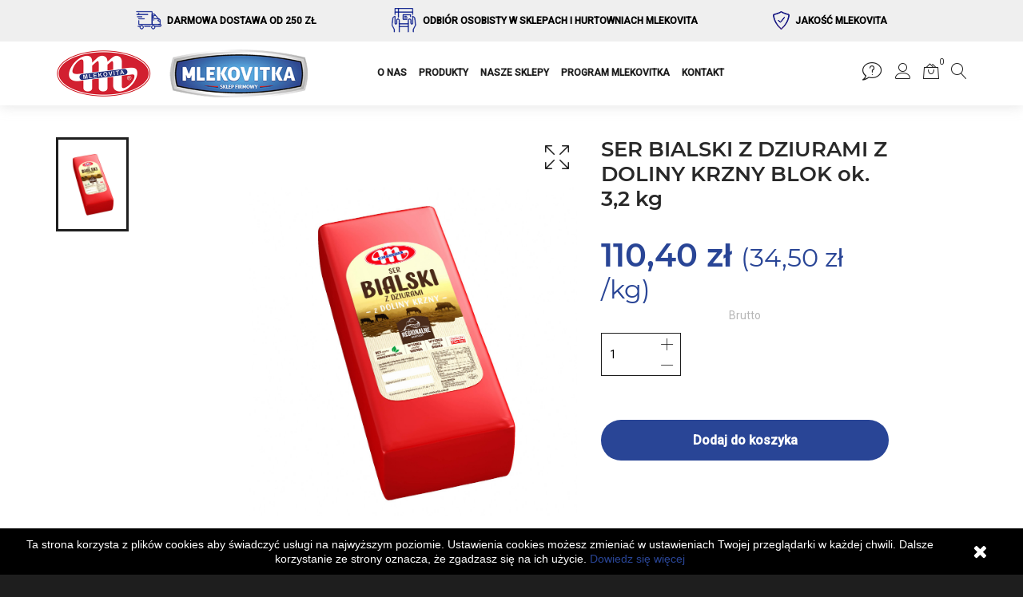

--- FILE ---
content_type: text/html; charset=utf-8
request_url: https://mlekovitka.pl/sery-zolte/2248-ser-bialski-z-dziurami-z-doliny-krzny-blok-ok-32-kg.html
body_size: 19720
content:
<!doctype html>
<html lang="pl">

  <head>
    
      


  <meta charset="utf-8">





  <meta http-equiv="x-ua-compatible" content="ie=edge">




  <link rel="canonical" href="https://mlekovitka.pl/sery-zolte/2248-ser-bialski-z-dziurami-z-doliny-krzny-blok-ok-32-kg.html">


  <title>SER BIALSKI Z DZIURAMI Z DOLINY KRZNY BLOK ok. 3,2 kg</title>

  <meta name="description" content="Bialski z dziurami z Doliny Krzny to wyjątkowy, regionalny ser z najlepszego polskiego mleka. Dojrzewanie w starannie dobranych warunkach zapewnia mu doskonały smak i aromat, dzięki czemu ma wiele kulinarnych zastosowań.">
<meta name="facebook-domain-verification" content="vlpprfs5xnki9x7siub59fqa1ygrcc" />

  <meta name="keywords" content="">  

  <meta name="google-site-verification" content="EkqUYLQlyz-61sxJiT8lnmXx0body8KqfgILFQEGxUQ" />

  
  
    <link rel="canonical" href="https://mlekovitka.pl/sery-zolte/2248-ser-bialski-z-dziurami-z-doliny-krzny-blok-ok-32-kg.html">

  
  

    
  







  <meta name="viewport" content="width=device-width, initial-scale=1">







  <link rel="icon" type="image/vnd.microsoft.icon" href="https://mlekovitka.pl/img/favicon.ico?1603890059">

  <link rel="shortcut icon" type="image/x-icon" href="https://mlekovitka.pl/img/favicon.ico?1603890059">







    <link rel="stylesheet" href="https://mlekovitka.pl/themes/_libraries/font-awesome/css/font-awesome.min.css" type="text/css" media="all">
  <link rel="stylesheet" href="https://mlekovitka.pl/modules/jxmegalayout/views/css/swiper.min.css" type="text/css" media="all">
  <link rel="stylesheet" href="https://mlekovitka.pl/themes/PROD-23492/assets/css/theme.css" type="text/css" media="all">
  <link rel="stylesheet" href="https://mlekovitka.pl/themes/PROD-23492/assets/css/modals.css" type="text/css" media="all">
  <link rel="stylesheet" href="https://mlekovitka.pl/themes/PROD-23492/assets/css/product.css" type="text/css" media="all">
  <link rel="stylesheet" href="https://mlekovitka.pl/modules/ps_socialfollow/views/css/ps_socialfollow.css" type="text/css" media="all">
  <link rel="stylesheet" href="https://mlekovitka.pl/themes/PROD-23492/modules/jxheaderaccount/views/css/jxheaderaccount.css" type="text/css" media="all">
  <link rel="stylesheet" href="https://mlekovitka.pl/themes/PROD-23492/modules/jxmegamenu/views/css/jxmegamenu.css" type="text/css" media="all">
  <link rel="stylesheet" href="https://mlekovitka.pl/themes/PROD-23492/modules/jxproductlistgallery/views/css/jxproductlistgallery.css" type="text/css" media="all">
  <link rel="stylesheet" href="https://mlekovitka.pl/themes/PROD-23492/modules/jxsearch/views/css/jxsearch.css" type="text/css" media="all">
  <link rel="stylesheet" href="https://mlekovitka.pl/modules/x13pricehistory/views/css/front.css" type="text/css" media="all">
  <link rel="stylesheet" href="https://mlekovitka.pl/themes/PROD-23492/modules/jxdaydeal//views/css/jxdaydeal.css" type="text/css" media="all">
  <link rel="stylesheet" href="https://mlekovitka.pl/themes/PROD-23492/modules/jxmegalayout//views/css/jxmegalayout.css" type="text/css" media="all">
  <link rel="stylesheet" href="https://mlekovitka.pl/modules/jxmegalayout/views/css/layouts/Footer-1.css" type="text/css" media="all">
  <link rel="stylesheet" href="https://mlekovitka.pl/modules/jxmegalayout/views/css/layouts/Header-1.css" type="text/css" media="all">
  <link rel="stylesheet" href="https://mlekovitka.pl/modules/jxmegalayout/views/css/layouts/Product-footer1.css" type="text/css" media="all">
  <link rel="stylesheet" href="https://mlekovitka.pl/modules/jxmegalayout/views/css/layouts/TopColumn-1.css" type="text/css" media="all">
  <link rel="stylesheet" href="https://mlekovitka.pl/modules/jxmegalayout//views/css/items/combined_unique_styles_1.css" type="text/css" media="all">
  <link rel="stylesheet" href="https://mlekovitka.pl/modules/kbstorelocatorpickup/views/css/front/datetimepicker/bootstrap-datetimepicker.css" type="text/css" media="all">
  <link rel="stylesheet" href="https://mlekovitka.pl/modules/kbstorelocatorpickup/views/css/front/datetimepicker/bootstrap-datetimepicker.min.css" type="text/css" media="all">
  <link rel="stylesheet" href="https://mlekovitka.pl/modules/kbstorelocatorpickup/views/css/front/kb_front.css" type="text/css" media="all">
  <link rel="stylesheet" href="https://mlekovitka.pl/modules/kbstorelocatorpickup/views/css/front/jquery.mCustomScrollbar.css" type="text/css" media="all">
  <link rel="stylesheet" href="https://mlekovitka.pl/modules/kbloyaltypoints//views/css/front/kb_front.css" type="text/css" media="all">
  <link rel="stylesheet" href="https://mlekovitka.pl/js/jquery/plugins/autocomplete/jquery.autocomplete.css" type="text/css" media="all">
  <link rel="stylesheet" href="https://mlekovitka.pl/themes/PROD-23492/modules/ps_imageslider/css/homeslider.css" type="text/css" media="all">
  <link rel="stylesheet" href="https://mlekovitka.pl/themes/PROD-23492/assets/css/custom.css" type="text/css" media="all">








    <script type="text/javascript" src="https://mlekovitka.pl/modules/rc_pganalytics/views/js/hook/RcAnalyticsEvents.js" ></script>

  <script type="text/javascript">
        var JXHEADERACCOUNT_AVATAR = "";
        var JXHEADERACCOUNT_DISPLAY_STYLE = "onecolumn";
        var JXHEADERACCOUNT_DISPLAY_TYPE = "dropdown";
        var JXHEADERACCOUNT_FAPPID = "";
        var JXHEADERACCOUNT_FAPPSECRET = "";
        var JXHEADERACCOUNT_FSTATUS = "0";
        var JXHEADERACCOUNT_GAPPID = "";
        var JXHEADERACCOUNT_GAPPSECRET = "";
        var JXHEADERACCOUNT_GREDIRECT = "";
        var JXHEADERACCOUNT_GSTATUS = "0";
        var JXHEADERACCOUNT_USE_AVATAR = "1";
        var JXHEADERACCOUNT_USE_REDIRECT = "1";
        var JXHEADERACCOUNT_VKAPPID = "";
        var JXHEADERACCOUNT_VKAPPSECRET = "";
        var JXHEADERACCOUNT_VKREDIRECT = "";
        var JXHEADERACCOUNT_VKSTATUS = "0";
        var jxsearch_highlight = "";
        var jxsearch_itemstoshow = "3";
        var jxsearch_minlength = "3";
        var jxsearch_navigation = "1";
        var jxsearch_navigation_position = "bottom";
        var jxsearch_pager = "1";
        var jxsearch_showall_text = "Wy\u015bwietl(%s wi\u0119cej)";
        var jxsearch_showallresults = "1";
        var prestashop = {"cart":{"products":[],"totals":{"total":{"type":"total","label":"Razem","amount":0,"value":"0,00\u00a0z\u0142"},"total_including_tax":{"type":"total","label":"Suma (brutto)","amount":0,"value":"0,00\u00a0z\u0142"},"total_excluding_tax":{"type":"total","label":"Suma (netto)","amount":0,"value":"0,00\u00a0z\u0142"}},"subtotals":{"products":{"type":"products","label":"Produkty","amount":0,"value":"0,00\u00a0z\u0142"},"discounts":null,"shipping":{"type":"shipping","label":"Wysy\u0142ka","amount":0,"value":""},"tax":null},"products_count":0,"summary_string":"0 sztuk","vouchers":{"allowed":1,"added":[]},"discounts":[],"minimalPurchase":0,"minimalPurchaseRequired":""},"currency":{"id":1,"name":"Z\u0142oty polski","iso_code":"PLN","iso_code_num":"985","sign":"z\u0142"},"customer":{"lastname":null,"firstname":null,"email":null,"birthday":null,"newsletter":null,"newsletter_date_add":null,"optin":null,"website":null,"company":null,"siret":null,"ape":null,"is_logged":false,"gender":{"type":null,"name":null},"addresses":[]},"language":{"name":"Polski (Polish)","iso_code":"pl","locale":"pl-PL","language_code":"pl","is_rtl":"0","date_format_lite":"d-m-Y","date_format_full":"d-m-Y H:i:s","id":1},"page":{"title":"","canonical":"https:\/\/mlekovitka.pl\/sery-zolte\/2248-ser-bialski-z-dziurami-z-doliny-krzny-blok-ok-32-kg.html","meta":{"title":"SER BIALSKI Z DZIURAMI Z DOLINY KRZNY BLOK ok. 3,2 kg","description":"Bialski z dziurami z Doliny Krzny to wyj\u0105tkowy, regionalny ser z najlepszego polskiego mleka. Dojrzewanie w starannie dobranych warunkach zapewnia mu doskona\u0142y smak i aromat, dzi\u0119ki czemu ma wiele kulinarnych zastosowa\u0144.","keywords":"","robots":"index"},"page_name":"product","body_classes":{"lang-pl":true,"lang-rtl":false,"country-PL":true,"currency-PLN":true,"layout-full-width":true,"page-product":true,"tax-display-enabled":true,"product-id-2248":true,"product-SER BIALSKI Z DZIURAMI Z DOLINY KRZNY BLOK ok. 3,2 kg":true,"product-id-category-45":true,"product-id-manufacturer-4":true,"product-id-supplier-0":true,"product-available-for-order":true},"admin_notifications":[]},"shop":{"name":"Sklep Mlekovitka ","logo":"https:\/\/mlekovitka.pl\/img\/sba-logo-1603890059.jpg","stores_icon":"https:\/\/mlekovitka.pl\/img\/logo_stores.png","favicon":"https:\/\/mlekovitka.pl\/img\/favicon.ico"},"urls":{"base_url":"https:\/\/mlekovitka.pl\/","current_url":"https:\/\/mlekovitka.pl\/sery-zolte\/2248-ser-bialski-z-dziurami-z-doliny-krzny-blok-ok-32-kg.html","shop_domain_url":"https:\/\/mlekovitka.pl","img_ps_url":"https:\/\/mlekovitka.pl\/img\/","img_cat_url":"https:\/\/mlekovitka.pl\/img\/c\/","img_lang_url":"https:\/\/mlekovitka.pl\/img\/l\/","img_prod_url":"https:\/\/mlekovitka.pl\/img\/p\/","img_manu_url":"https:\/\/mlekovitka.pl\/img\/m\/","img_sup_url":"https:\/\/mlekovitka.pl\/img\/su\/","img_ship_url":"https:\/\/mlekovitka.pl\/img\/s\/","img_store_url":"https:\/\/mlekovitka.pl\/img\/st\/","img_col_url":"https:\/\/mlekovitka.pl\/img\/co\/","img_url":"https:\/\/mlekovitka.pl\/themes\/PROD-23492\/assets\/img\/","css_url":"https:\/\/mlekovitka.pl\/themes\/PROD-23492\/assets\/css\/","js_url":"https:\/\/mlekovitka.pl\/themes\/PROD-23492\/assets\/js\/","pic_url":"https:\/\/mlekovitka.pl\/upload\/","pages":{"address":"https:\/\/mlekovitka.pl\/adres","addresses":"https:\/\/mlekovitka.pl\/adresy","authentication":"https:\/\/mlekovitka.pl\/logowanie","cart":"https:\/\/mlekovitka.pl\/koszyk","category":"https:\/\/mlekovitka.pl\/index.php?controller=category","cms":"https:\/\/mlekovitka.pl\/index.php?controller=cms","contact":"https:\/\/mlekovitka.pl\/kontakt","discount":"https:\/\/mlekovitka.pl\/rabaty","guest_tracking":"https:\/\/mlekovitka.pl\/sledzenie-zamowien-gosci","history":"https:\/\/mlekovitka.pl\/historia-zamowien","identity":"https:\/\/mlekovitka.pl\/dane-osobiste","index":"https:\/\/mlekovitka.pl\/","my_account":"https:\/\/mlekovitka.pl\/moje-konto","order_confirmation":"https:\/\/mlekovitka.pl\/potwierdzenie-zamowienia","order_detail":"https:\/\/mlekovitka.pl\/index.php?controller=order-detail","order_follow":"https:\/\/mlekovitka.pl\/sledzenie-zamowienia","order":"https:\/\/mlekovitka.pl\/zam\u00f3wienie","order_return":"https:\/\/mlekovitka.pl\/index.php?controller=order-return","order_slip":"https:\/\/mlekovitka.pl\/potwierdzenie-zwrotu","pagenotfound":"https:\/\/mlekovitka.pl\/nie-znaleziono-strony","password":"https:\/\/mlekovitka.pl\/odzyskiwanie-hasla","pdf_invoice":"https:\/\/mlekovitka.pl\/index.php?controller=pdf-invoice","pdf_order_return":"https:\/\/mlekovitka.pl\/index.php?controller=pdf-order-return","pdf_order_slip":"https:\/\/mlekovitka.pl\/index.php?controller=pdf-order-slip","prices_drop":"https:\/\/mlekovitka.pl\/promocje","product":"https:\/\/mlekovitka.pl\/index.php?controller=product","search":"https:\/\/mlekovitka.pl\/szukaj","sitemap":"https:\/\/mlekovitka.pl\/Mapa strony","stores":"https:\/\/mlekovitka.pl\/nasze-sklepy","supplier":"https:\/\/mlekovitka.pl\/dostawcy","register":"https:\/\/mlekovitka.pl\/logowanie?create_account=1","order_login":"https:\/\/mlekovitka.pl\/zam\u00f3wienie?login=1"},"alternative_langs":[],"theme_assets":"\/themes\/PROD-23492\/assets\/","actions":{"logout":"https:\/\/mlekovitka.pl\/?mylogout="},"no_picture_image":{"bySize":{"small_default_products":{"url":"https:\/\/mlekovitka.pl\/img\/p\/pl-default-small_default_products.jpg","width":100,"height":131},"cart_default":{"url":"https:\/\/mlekovitka.pl\/img\/p\/pl-default-cart_default.jpg","width":150,"height":196},"small_default":{"url":"https:\/\/mlekovitka.pl\/img\/p\/pl-default-small_default.jpg","width":330,"height":165},"medium_default":{"url":"https:\/\/mlekovitka.pl\/img\/p\/pl-default-medium_default.jpg","width":400,"height":524},"home_default":{"url":"https:\/\/mlekovitka.pl\/img\/p\/pl-default-home_default.jpg","width":450,"height":589},"large_default":{"url":"https:\/\/mlekovitka.pl\/img\/p\/pl-default-large_default.jpg","width":1000,"height":1309}},"small":{"url":"https:\/\/mlekovitka.pl\/img\/p\/pl-default-small_default_products.jpg","width":100,"height":131},"medium":{"url":"https:\/\/mlekovitka.pl\/img\/p\/pl-default-medium_default.jpg","width":400,"height":524},"large":{"url":"https:\/\/mlekovitka.pl\/img\/p\/pl-default-large_default.jpg","width":1000,"height":1309},"legend":""}},"configuration":{"display_taxes_label":true,"display_prices_tax_incl":true,"is_catalog":false,"show_prices":true,"opt_in":{"partner":true},"quantity_discount":{"type":"discount","label":"Rabat Jednostkowy"},"voucher_enabled":1,"return_enabled":0},"field_required":[],"breadcrumb":{"links":[{"title":"Strona g\u0142\u00f3wna","url":"https:\/\/mlekovitka.pl\/"},{"title":"Produkty","url":"https:\/\/mlekovitka.pl\/10-produkty"},{"title":"Sery \u017c\u00f3\u0142te","url":"https:\/\/mlekovitka.pl\/45-sery-zolte"},{"title":"SER BIALSKI Z DZIURAMI Z DOLINY KRZNY BLOK ok. 3,2 kg","url":"https:\/\/mlekovitka.pl\/sery-zolte\/2248-ser-bialski-z-dziurami-z-doliny-krzny-blok-ok-32-kg.html"}],"count":4},"link":{"protocol_link":"https:\/\/","protocol_content":"https:\/\/"},"time":1769752170,"static_token":"2cd583c4d24ef27fb847ac45869607e8","token":"2f408d1aeaab258afe12a780713689b4","debug":false};
        var psemailsubscription_subscription = "https:\/\/mlekovitka.pl\/module\/ps_emailsubscription\/subscription";
        var search_url_local = "https:\/\/mlekovitka.pl\/module\/jxsearch\/ajaxsearch";
        var use_blog_search = false;
        var use_jx_ajax_search = true;
      </script>







  <script type="text/javascript">
            var JX_PLG_LIVE_MODE = 1;
            var JX_PLG_TYPE = 'rollover';
            var JX_PLG_ROLLOVER_ANIMATION = 'opacity';
            var JX_PLG_DISPLAY_ITEMS = 8;
            var JX_PLG_USE_CAROUSEL = 1;
            var JX_PLG_CAROUSEL_NB = 3;
            var JX_PLG_USE_PAGER = false;
            var JX_PLG_USE_CONTROLS = false;
    </script><script>
    
    function setcook() {
        var nazwa = 'cookie_ue';
        var wartosc = '1';
        var expire = new Date();
        expire.setMonth(expire.getMonth() + 12);
        document.cookie = nazwa + "=" + escape(wartosc) + ";path=/;" + ((expire == null) ? "" : ("; expires=" + expire.toGMTString()))
    }

    
        

    
        
        function closeUeNotify() {
                        $('#cookieNotice').animate(
                    {bottom: '-200px'},
                    2500, function () {
                        $('#cookieNotice').hide();
                    });
            setcook();
                    }
    
        
    
</script>
<style>
    
    .closeFontAwesome:before {
        content: "\f00d";
        font-family: "FontAwesome";
        display: inline-block;
        font-size: 23px;
        line-height: 23px;
        color: #FFFFFF;
        padding-right: 15px;
        cursor: pointer;
    }

    .closeButtonNormal {
         display: block; 
        text-align: center;
        padding: 2px 5px;
        border-radius: 2px;
        color: #000000;
        background: #FFFFFF;
        cursor: pointer;
    }

    #cookieNotice p {
        margin: 0px;
        padding: 0px;
    }


    #cookieNoticeContent {
        
                    padding:10px;
                
    }

    
</style>
<div id="cookieNotice" style=" width: 100%; position: fixed; bottom:0px; box-shadow: 0px 0 10px 0 #FFFFFF; background: #000000; z-index: 9999; font-size: 14px; line-height: 1.3em; font-family: arial; left: 0px; text-align:center; color:#FFF; opacity: 1 ">
    <div id="cookieNoticeContent" style="position:relative; margin:auto; width:100%; display:block;">
        <table style="width:100%;">
            <tr>
                        <td style="text-align:center;">
                <p>Ta strona korzysta z plików cookies aby świadczyć usługi na najwyższym poziomie. Ustawienia cookies możesz zmieniać w ustawieniach Twojej przeglądarki w każdej chwili. Dalsze korzystanie ze strony oznacza, że zgadzasz się na ich użycie. <a style="color:#294596;" id="cky-btn-readMore" href="https://mlekovitka.pl/content/3-polityka-prywatnosci">Dowiedz się więcej</a></p>
            </td>
                            <td style="width:80px; vertical-align:middle; padding-right:20px; text-align:right;">
                                            <span class="closeFontAwesome" onclick="closeUeNotify()"></span>
                                    </td>
                        </tr>
            <tr>
                            </tr>
        </table>
    </div>
</div><!-- Global site tag (gtag.js) - Google Analytics -->
<script async src='https://www.googletagmanager.com/gtag/js?id=UA-169601016-2' data-keepinline></script>
<script data-keepinline>
    
    window.dataLayer = window.dataLayer || [];
    function gtag(){dataLayer.push(arguments);}
    gtag('js', new Date());
    
</script>
<script>
    var x13pricehistory_ajax_url = 'https://mlekovitka.pl/module/x13pricehistory/ajax';
    var x13pricehistory_ajax_token = '2cd583c4d24ef27fb847ac45869607e8';
</script>







    
  <meta property="og:type" content="product">
  <meta property="og:url" content="https://mlekovitka.pl/sery-zolte/2248-ser-bialski-z-dziurami-z-doliny-krzny-blok-ok-32-kg.html">
  <meta property="og:title" content="SER BIALSKI Z DZIURAMI Z DOLINY KRZNY BLOK ok. 3,2 kg">
  <meta property="og:site_name" content="Sklep Mlekovitka ">
  <meta property="og:description" content="Bialski z dziurami z Doliny Krzny to wyjątkowy, regionalny ser z najlepszego polskiego mleka. Dojrzewanie w starannie dobranych warunkach zapewnia mu doskonały smak i aromat, dzięki czemu ma wiele kulinarnych zastosowań.">
  <meta property="og:image" content="https://mlekovitka.pl/3435-large_default/ser-bialski-z-dziurami-z-doliny-krzny-blok-ok-32-kg.jpg">
  <meta property="product:pretax_price:amount" content="110.4">
  <meta property="product:pretax_price:currency" content="PLN">
  <meta property="product:price:amount" content="110.4">
  <meta property="product:price:currency" content="PLN">
  
  </head>

  <body id="product" class="lang-pl country-pl currency-pln layout-full-width page-product tax-display-enabled product-id-2248 product-ser-bialski-z-dziurami-z-doliny-krzny-blok-ok-3-2-kg product-id-category-45 product-id-manufacturer-4 product-id-supplier-0 product-available-for-order">

    
      
    

    <main>
      
              

      <header id="header">
        
          <link rel="stylesheet" href="https://maxcdn.bootstrapcdn.com/font-awesome/4.7.0/css/font-awesome.min.css">
  <div class="wrapper it_SKLLPNTSPGUG bg-secondary py-2 py-md-1"><div class="row it_NCVBFBMVOKEC container"><div class="it_NBFYHCRFWSBJ col-12 col-sm-12     d-none d-md-block">  <div class="jxml-html html-block-02 no-title col-12">
    <h3 class="jxml-html-title">pasek</h3>
          <div class="jxml-html-description">
        <ul class="justify-content-between">
<li><img src="https://mlekovitka.pl/img/cms/ico_dostawa.png" alt="ico_dostawa.png" /><a href="http://mlekovitka.pl/content/1-dostawa-i-platnosc" class="text-uppercase ml-1">Darmowa dostawa od 250 zł</a></li>
<li><img src="https://mlekovitka.pl/img/cms/ico_odbior_osobisty.png" alt="ico_odbior_osobisty.png" /><a href="http://mlekovitka.pl/nasze-sklepy" class="text-uppercase ml-1">Odbiór osobisty w sklepach i hurtowniach Mlekovita</a></li>
<li><img src="https://mlekovitka.pl/img/cms/ico_jakosc.png" alt="ico_jakosc.png" /><a href="http://mlekovitka.pl/content/4-o-nas" class="text-uppercase ml-1">Jakość Mlekovita</a></li>
</ul>
      </div>
      </div>
</div><div class="it_KYSZTRAIGLEE col-12 col-sm-12     d-flex align-items-center justify-content-between d-md-none">  <div class="mobile_for_menu"></div>
  <div class="mobile_for_settings_account d-flex justify-content-end align-items-center position-static"></div>
</div></div></div><div class="wrapper it_WBLHZLNNWRPJ enableToTopButton container py-1-5"><div class="row it_JAQBAPSLEQVF align-items-center"><div class="it_NQZZYRXDGYKZ col-12 col-sm-12 col-md-6 col-lg-2 col-xl-3 col-xxl-2 order-lg-1 text-center text-md-left">  <a class="jxml-logo" href="https://mlekovitka.pl/" title="Sklep Mlekovitka ">
    <img class="logo img-fluid" src="https://mlekovitka.pl/img/sba-logo-1603890059.jpg" alt="Sklep Mlekovitka " />
  </a>
</div><div class="it_QXLKDOZLQHZT col-8  col-md-6 col-lg-2 col-xl-2  d-none d-md-flex justify-content-end align-items-center order-lg-3 order-xl-3 position-static desktop_for_settings_account"><div class="row it_DATGFHBYYENP no-gutters js-dropdown d-xl-none"></div><div class="module tablet_up_language d-none d-xl-block"></div><div class="module tablet_up_currency ml-2 d-none d-xl-block"></div>  <div class="jxml-html disable-span ml-2 d-xl-block no-title ml-xxxl-5">
    <h3 class="jxml-html-title">Pomoc</h3>
          <div class="jxml-html-description">
        <p><a href="https://mlekovitka.pl/index.php?id_cms=8&amp;controller=cms"><i class="linearicons-bubble-question"></i><span>Pomoc</span></a></p>
      </div>
      </div>
<div class="module text-none ml-2 ml-xxxl-3"><div class="jx-header-account dropdown js-dropdown">
  <a href="#" role="button" data-toggle="dropdown" class="dropdown-toggle">
    <i class="linearicons-user" aria-hidden="true"></i>
    <span>
              Zaloguj się
          </span>
  </a>
      <div class="dropdown-menu dropdown-menu-right">
      <button type="button" class="dropdown-close close linearicons-cross"></button>
      
<div class="jx-header-account-wrapper onecolumn">
      <div id="login-content-displayNav2" class="header-login-content login-content active">
      <form action="https://mlekovitka.pl/logowanie" method="post">
        <div class="header-login">
          <h2>Zaloguj się</h2>
          <div class="main-help-block"><ul></ul></div>
          <section>
                                      
  
    <input type="hidden" name="back" value="">
  


                          
  <div class="form-group row no-gutters align-items-center">

    <div class="label-auto-width col-2">
              E-mail:
          </div>


    <div class="form-control-content col">

      
        
          <input
            class="form-control"
            name="email"
            type="email"
            value=""
            placeholder="E-mail"
                                    required          >
                  

      
    </div>
    
      
    
  </div>


                          
  <div class="form-group row no-gutters align-items-center">

    <div class="label-auto-width col-2">
              Hasło:
          </div>


    <div class="form-control-content col">

      
        
          <div class="input-group">
            <input
              class="form-control js-visible-password"
              name="password"
              type="password"
              value=""
              placeholder="Hasło"
              pattern=".{5,}"
              required            >
            <div class="input-group-text" data-action="show-password">
              <i class="fa fa-eye" aria-hidden="true"></i>
            </div>
          </div>
        

      
    </div>
    
      
    
  </div>


                      </section>
        </div>
        <div class="header-login-footer">
          <button type="submit" name="HeaderSubmitLogin" class="btn btn-default btn-md mb-2">
            Zaloguj się
          </button>
          <div class="register-link nav d-block mb-2">
            <a class="btn btn-border btn-md" href="https://mlekovitka.pl/logowanie?create_account=1"  data-link-action="display-register-form">
              Nie masz konta? Załóż je tutaj
            </a>
          </div>
          <div class="nav d-block mb-3 text-center">
            <a class="forgot-password link link-primary" href="https://mlekovitka.pl/odzyskiwanie-hasla" >
                            Zapomniałeś hasła?
            </a>
          </div>
          
        </div>
      </form>
    </div>
    <div id="create-account-content-displayNav2" class="header-login-content create-account-content">
      <form action="https://mlekovitka.pl/logowanie" method="post" class="std">
        <div class="header-login">
          <h2>Stwórz konto</h2>
          
          <div class="main-help-block"><ul></ul></div>
          <section>
                                      
  <div class="form-group row no-gutters align-items-center form-check-radio">

    <div class="label-auto-width col-2">
          </div>


    <div class="form-control-content col">

      
        
                      <div class="custom-control custom-radio custom-control-inline">
              <label>
                <input class="custom-control-input" name="id_gender" type="radio" value="1">
                <span class="custom-control-label">Pan</span>
              </label>
            </div>
                      <div class="custom-control custom-radio custom-control-inline">
              <label>
                <input class="custom-control-input" name="id_gender" type="radio" value="2">
                <span class="custom-control-label">Pani</span>
              </label>
            </div>
                  

      
    </div>
    
      
    
  </div>


                          
  <div class="form-group row no-gutters align-items-center">

    <div class="label-auto-width col-2">
              Imię:
          </div>


    <div class="form-control-content col">

      
        
          <input
            class="form-control"
            name="firstname"
            type="text"
            value=""
            placeholder="Imię"
                                    required          >
                      <small class="form-text text-muted">
              Tylko litery, kropka (.) i spacja są dozwolone.
            </small>
                  

      
    </div>
    
      
    
  </div>


                          
  <div class="form-group row no-gutters align-items-center">

    <div class="label-auto-width col-2">
              Nazwisko:
          </div>


    <div class="form-control-content col">

      
        
          <input
            class="form-control"
            name="lastname"
            type="text"
            value=""
            placeholder="Nazwisko"
                                    required          >
                      <small class="form-text text-muted">
              Tylko litery, kropka (.) i spacja są dozwolone.
            </small>
                  

      
    </div>
    
      
    
  </div>


                          
  <div class="form-group row no-gutters align-items-center">

    <div class="label-auto-width col-2">
              E-mail:
          </div>


    <div class="form-control-content col">

      
        
          <input
            class="form-control"
            name="email"
            type="email"
            value=""
            placeholder="E-mail"
                                    required          >
                  

      
    </div>
    
      
    
  </div>


                          
  <div class="form-group row no-gutters align-items-center">

    <div class="label-auto-width col-2">
              Hasło:
          </div>


    <div class="form-control-content col">

      
        
          <div class="input-group">
            <input
              class="form-control js-visible-password"
              name="password"
              type="password"
              value=""
              placeholder="Hasło"
              pattern=".{5,}"
              required            >
            <div class="input-group-text" data-action="show-password">
              <i class="fa fa-eye" aria-hidden="true"></i>
            </div>
          </div>
        

      
    </div>
    
      
    
  </div>


                          
  <div class="form-group row no-gutters align-items-center">

    <div class="label-auto-width col-2">
              Data urodzenia:
          </div>


    <div class="form-control-content col">

      
        
          <input
            class="form-control"
            name="birthday"
            type="text"
            value=""
            placeholder="DD-MM-YYYY"
            placeholder="DD-MM-YYYY"                                  >
                      <small class="form-text text-muted">
              (Np.: 31-05-1970)
            </small>
                  

      
    </div>
    
      
    
  </div>


                          
  <div class="form-group row no-gutters align-items-center form-check-radio">

    <div class="label-auto-width col-2">
          </div>


    <div class="form-control-content col">

      
        
          <div class="custom-control custom-checkbox">
            <label>
              <input class="custom-control-input" name="optin" type="checkbox" value="1">
              <span class="custom-control-label">Otrzymuj oferty od naszych partnerów</span>
            </label>
          </div>
        

      
    </div>
    
      
    
  </div>


                          
  <div class="form-group row no-gutters align-items-center form-check-radio">

    <div class="label-auto-width col-2">
          </div>


    <div class="form-control-content col">

      
        
          <div class="custom-control custom-checkbox">
            <label>
              <input class="custom-control-input" name="newsletter" type="checkbox" value="1">
              <span class="custom-control-label">Zapisz się do newslettera<br><em>Możesz zrezygnować w każdej chwili. W tym celu należy odnaleźć szczeg&oacute;ły w naszej informacji prawnej.</em></span>
            </label>
          </div>
        

      
    </div>
    
      
    
  </div>


                          
  <div class="form-group row no-gutters align-items-center form-check-radio">

    <div class="label-auto-width col-2">
          </div>


    <div class="form-control-content col">

      
        
          <div class="custom-control custom-checkbox">
            <label>
              <input class="custom-control-input" name="psgdpr" type="checkbox" value="1" required>
              <span class="custom-control-label">Akceptuję ogólne warunki użytkowania i politykę prywatności</span>
            </label>
          </div>
        

      
    </div>
    
      
    
  </div>


                          
  <div class="form-group row no-gutters align-items-center form-check-radio">

    <div class="label-auto-width col-2">
          </div>


    <div class="form-control-content col">

      
        
          <div class="custom-control custom-checkbox">
            <label>
              <input class="custom-control-input" name="customer_privacy" type="checkbox" value="1" required>
              <span class="custom-control-label">Wiadomość o przetwarzaniu danych osobowych <br><em>Udostępnione przez Ciebie dane osobowe są wykorzystywane w celu udzielania odpowiedzi na zapytania, przetwarzania zamówień lub umożliwiania dostępu do konkretnych informacji. Przysługuje Ci prawo do modyfikowania oraz usuwania wszelkich danych osobowych zamieszczonych na stronie „Moje konto”.</em></span>
            </label>
          </div>
        

      
    </div>
    
      
    
  </div>


                      </section>
        </div>
        <div class="header-login-footer">
          &lt;div class=&quot;form-group row&quot;&gt;
    &lt;label class=&quot;col-md-2 form-control-label&quot;&gt;&lt;/label&gt;
         &lt;div class=&quot;col-md-10&quot;&gt;
        &lt;div class=&quot;g-recaptcha&quot; data-sitekey=&quot;6LfH-DEqAAAAAPYBTV0r2ZDXQNgjkEw5_eagECCB&quot; id=&quot;captcha-box&quot; data-theme=&quot;light&quot;&gt;&lt;/div&gt;
     &lt;/div&gt;
    &lt;script src=&quot;https://www.google.com/recaptcha/api.js?hl=pl&quot; async defer&gt;&lt;/script&gt;
&lt;/div&gt;

          <div class="submit clearfix">
            <input type="hidden" name="email_create" value="1"/>
            <input type="hidden" name="is_new_customer" value="1"/>
            <input type="hidden" class="hidden" name="back" value="my-account"/>
            <button type="submit" name="submitAccount" class="btn btn-default btn-md mb-2">
              Register
            </button>
            <div class="button-login nav d-block mb-2">
              <a href="#login-content-displayNav2" data-toggle="tab" class="btn btn-border btn-md">
                Powrót do logowania
              </a>
            </div>
          </div>
        </div>
      </form>
    </div>
    <div id="forgot-password-content-displayNav2" class="header-login-content forgot-password-content">
      <form action="" method="post" class="std">
      <section class="header-login">
          <h2>Zapomniałeś hasła?</h2>
          <div class="main-help-block"><ul></ul></div>
          <p>Proszę podać adres e-mail użyty podczas rejestracji. Otrzymasz tymczasowy link do zresetowania hasła.</p>
          <fieldset>
            <div class="form-group">
              <div class="email">
                <input
                  class="form-control"
                  type="email"
                  name="email"
                  value=""
                  required
                  placeholder="E-mail"
                >
              </div>
            </div>
          </fieldset>
        </section>
        <div class="header-login-footer">
          <div class="submit clearfix">
            <button class="form-control-submit btn btn-default btn-md mb-2" name="submit" type="submit">
              Wyślij link resetowania
            </button>
          </div>
          <div class="button-login nav d-block">
            <a href="#login-content-displayNav2" data-toggle="tab" class="btn btn-border btn-md mb-2">
              Powrót do logowania
            </a>
          </div>
        </div>
      </form>
    </div>
  </div>    </div>
  </div></div><div class="module ml-2 ml-xxxl-3"><div class="ps_shoppingcart js-dropdown">
  <a class="blockcart cart-preview dropdown-toggle inactive" data-refresh-url="//mlekovitka.pl/module/ps_shoppingcart/ajax" rel="nofollow" href="#" title="Zobacz Koszyk" role="button" data-toggle="dropdown" aria-haspopup="true" aria-expanded="false">
  
    <i class="linearicons-bag2" aria-hidden="true"></i>
    <span class="cart-products-label">Koszyk</span>
    <span class="cart-products-count">0</span>
    <span class="cart-products-count-text"> Przedmioty</span>
  </a>
  <div class="dropdown-menu dropdown-menu-left">
    <div class="block-cart-body">
      <div class="title-wrapper">
        <h2 class="cart-summary-header"><i class="linearicons-bag2"></i>Koszyk <span class="cart-count">0</span> <span class="cart-count-text"> Szt</span></h2>
        <button type="button" class="dropdown-close close linearicons-cross"></button>
      </div>
                  <div class="ht_cart cart-hover-content">
                <p class="no-item">Brak produktów w koszyku</p>
            </div>
      </div>    
  </div>
  
</div></div><div class="module ml-2 ml-xxxl-3"><div id="jxsearchblock" class="js-dropdown">
  <a href="#" class="search-toggle" data-toggle="dropdown" aria-haspopup="true" aria-expanded="false">
    <i class="linearicons-magnifier" aria-hidden="true"></i>
  </a>
  <div class="dropdown-menu dropdown-menu-right">
    <span class="dropdown-close close linearicons-cross"></span>
    <div class="tab-content jxsearch-wrapper">
      <div id="jxsearchbox" class="tab-pane show  active" role="tabpanel" aria-labelledby="catalog-tab">
        <form method="get" action="https://mlekovitka.pl/jxsearch" class="form-wrapper">
                    <div class="input-group">
            <select name="search_categories" class="custom-select">
                              <option  value="2">Wszystkie kategorie</option>
                              <option  value="10">--Produkty</option>
                              <option  value="44">---Promocje</option>
                              <option  value="78">---Nowości</option>
                              <option  value="80">---Upominki</option>
                              <option  value="81">---Dla Gastronomii - HoReCa</option>
                              <option  value="42">---Produkty bez laktozy</option>
                              <option  value="45">---Sery żółte</option>
                              <option  value="46">----Plastry</option>
                              <option  value="47">----Kawałki</option>
                              <option  value="48">----Bloki</option>
                              <option  value="49">----Tarte</option>
                              <option  value="50">---Sery białe</option>
                              <option  value="51">----Mozzarella</option>
                              <option  value="52">----Twarogi</option>
                              <option  value="53">---Sery pleśniowe</option>
                              <option  value="54">---Sery topione</option>
                              <option  value="55">---Sery Favita i Salatos</option>
                              <option  value="57">---Sery regionalne</option>
                              <option  value="60">---Sery długodojrzewające</option>
                              <option  value="18">---Serki</option>
                              <option  value="31">---Śmietany i śmietanki</option>
                              <option  value="35">---Kefiry i maślanki</option>
                              <option  value="19">---Masła i tłuszcze</option>
                              <option  value="20">----Masło</option>
                              <option  value="21">----Masło klarowane</option>
                              <option  value="23">----Miksy tłuszczowe i tłuszcze roślinne</option>
                              <option  value="24">---Mleko</option>
                              <option  value="25">----UHT</option>
                              <option  value="26">----Spożywcze</option>
                              <option  value="27">----Zagęszczone</option>
                              <option  value="28">----Smakowe</option>
                              <option  value="29">----Acidofilne</option>
                              <option  value="58">----Zsiadłe</option>
                              <option  value="32">---Jogurty</option>
                              <option  value="33">----Naturalne</option>
                              <option  value="34">----Owocowe i smakowe</option>
                              <option  value="84">----SKYR</option>
                              <option  value="36">---Koncentraty białek serwatkowych</option>
                              <option  value="37">---Mleka w proszku i serwatki</option>
                              <option  value="30">---Napoje mleczne i serwatkowe</option>
                              <option  value="38">---Przekąski i desery</option>
                              <option  value="39">---Mascarpone</option>
                              <option  value="40">---Kajmak</option>
                              <option  value="41">---Produkty BIO</option>
                              <option  value="43">---Produkty seropodobne</option>
                              <option  value="62">---Płatki śniadaniowe</option>
                              <option  value="63">---Cukier, mąka, kasze, makarony</option>
                              <option  value="64">---Pieczywo suche</option>
                              <option  value="65">---Przyprawy</option>
                              <option  value="66">---Bakalie, pestki, ziarna</option>
                              <option  value="68">---Wędliny, sosy i konserwy</option>
                              <option  value="69">---Kawa, herbata, kakao</option>
                              <option  value="70">---Słodycze i przekąski</option>
                              <option  value="71">---Napoje i syropy</option>
                              <option  value="72">---Artykuły przemysłowe</option>
                              <option  value="73">----Rajstopy, skarpety</option>
                              <option  value="74">----Papier toaletowy, ręczniki papierowe, chusteczki</option>
                              <option  value="75">----Akcesoria kuchenne</option>
                              <option  value="76">----Mydła w płynie i środki czystości</option>
                              <option  value="14">--Polecane produkty</option>
                              <option  value="59">--Świeże</option>
                          </select>
            <input class="jx_search_query form-control" type="text" id="jx_search_query" name="search_query" placeholder="Wyszukaj..." value=""/>
            <div class="input-group-append">
              <button type="submit" name="jx_submit_search" class="search-icon">
                <i class="linearicons-magnifier"></i>
                                <span>Znajdz produkt</span>
              </button>
            </div>
          </div>
        </form>
      </div>
          </div>
    <ul class="d-none" id="jxsearch-tab" role="tablist">
      <li class="nav-item">
        <a class="icon-tab  active" id="catalog-tab" data-toggle="tab" href="#jxsearchbox" role="tab" aria-controls="jxsearchbox" aria-selected="true"><i class="linearicons-tab" aria-hidden="true"></i></a>
      </li>
          </ul>
  </div>
</div>
</div></div><div class="it_PCDMRBTSXYSS col-12 col-sm-12 col-md-12 col-lg-8 col-xl-7 col-xxl-7 position-static order-lg-2 order-xl-2 mt-md-3 mt-lg-0 mt-xl-0 d-none d-md-block"><div class="module sticky-menu desktop_for_menu">  <div class="displayTop_menu top-level jxmegamenu_item default-menu top-global">
    <div class="menu-title jxmegamenu_item d-md-none">
      <i class="linearicons-menu2" aria-hidden="true"></i>
      <span>Menu</span>
    </div>
    <ul class="jxmegamenu clearfix top-level-menu jxmegamenu_item">
              <li class=" top-level-menu-li jxmegamenu_item it_95967773">
                      <a class="it_95967773 top-level-menu-li-a jxmegamenu_item" href="https://mlekovitka.pl/content/4-o-nas">
                      O NAS                                    </a>
                                      </li>
              <li class=" top-level-menu-li jxmegamenu_item it_82936540">
                      <a class="it_82936540 top-level-menu-li-a jxmegamenu_item" href="https://mlekovitka.pl/10-produkty">
                      PRODUKTY                                    </a>
                                          <div class="is-megamenu jxmegamenu_item first-level-menu it_82936540">
                                                <div id="megamenu-row-2-1" class="megamenu-row row megamenu-row-1">
                                                                  <div id="column-2-1-1" class="megamenu-col megamenu-col-1-1 col-sm-2 ">
                          <ul class="content">
                                  <li class="category">
                                <a href="https://mlekovitka.pl/78-nowosci" title="Nowości">Nowości</a>
          </li>
        <li class="category">
                                <a href="https://mlekovitka.pl/44-promocje" title="Promocje">Promocje</a>
          </li>
        <li class="category">
                                <a href="https://mlekovitka.pl/80-upominki" title="Upominki">Upominki</a>
          </li>
        <li class="category">
                                <a href="https://mlekovitka.pl/81-horeca" title="Dla Gastronomii - HoReCa">Dla Gastronomii - HoReCa</a>
          </li>
  
                          </ul>
                        </div>
                                              <div id="column-2-1-2" class="megamenu-col megamenu-col-1-2 col-sm-2 ">
                          <ul class="content">
                                  <li class="category">
                                <a href="https://mlekovitka.pl/19-masla-i-tluszcze" title="Masła i tłuszcze">Masła i tłuszcze</a>
                <ul>
          <li class="category">
        <a href="https://mlekovitka.pl/20-maslo" title="Masło">Masło</a>
              </li>
          <li class="category">
        <a href="https://mlekovitka.pl/21-maslo-klarowane" title="Masło klarowane">Masło klarowane</a>
              </li>
          <li class="category">
        <a href="https://mlekovitka.pl/23-miksy-tluszczowe-i-tluszcze-roslinne" title="Miksy tłuszczowe i tłuszcze roślinne">Miksy tłuszczowe i tłuszcze roślinne</a>
              </li>
      </ul>
          </li>
        <li class="category">
                                <a href="https://mlekovitka.pl/45-sery-zolte" title="Sery żółte">Sery żółte</a>
                <ul>
          <li class="category">
        <a href="https://mlekovitka.pl/46-sery-zolte-plastry" title="Plastry">Plastry</a>
              </li>
          <li class="category">
        <a href="https://mlekovitka.pl/47-sery-zolte-kawalki" title="Kawałki">Kawałki</a>
              </li>
          <li class="category">
        <a href="https://mlekovitka.pl/48-sery-zolte-bloki" title="Bloki">Bloki</a>
              </li>
          <li class="category">
        <a href="https://mlekovitka.pl/49-sery-zolte-tarte" title="Tarte">Tarte</a>
              </li>
      </ul>
          </li>
  
                          </ul>
                        </div>
                                              <div id="column-2-1-3" class="megamenu-col megamenu-col-1-3 col-sm-2 ">
                          <ul class="content">
                                  <li class="category">
                                <a href="https://mlekovitka.pl/50-sery-biale" title="Sery białe">Sery białe</a>
                <ul>
          <li class="category">
        <a href="https://mlekovitka.pl/51-mozzarella" title="Mozzarella">Mozzarella</a>
              </li>
          <li class="category">
        <a href="https://mlekovitka.pl/52-twarogi" title="Twarogi">Twarogi</a>
              </li>
      </ul>
          </li>
        <li class="category">
                                <a href="https://mlekovitka.pl/53-sery-plesniowe" title="Sery pleśniowe">Sery pleśniowe</a>
          </li>
        <li class="category">
                                <a href="https://mlekovitka.pl/54-sery-topione" title="Sery topione">Sery topione</a>
          </li>
        <li class="category">
                                <a href="https://mlekovitka.pl/55-sery-favita-i-salatos" title="Sery Favita i Salatos">Sery Favita i Salatos</a>
          </li>
        <li class="category">
                                <a href="https://mlekovitka.pl/57-sery-regionalne" title="Sery regionalne">Sery regionalne</a>
          </li>
        <li class="category">
                                <a href="https://mlekovitka.pl/60-sery-dlugodojrzewajace" title="Sery długodojrzewające">Sery długodojrzewające</a>
          </li>
        <li class="category">
                                <a href="https://mlekovitka.pl/18-serki" title="Serki">Serki</a>
          </li>
        <li class="category">
                                <a href="https://mlekovitka.pl/31-smietany-i-smietanki" title="Śmietany i śmietanki">Śmietany i śmietanki</a>
          </li>
        <li class="category">
                                <a href="https://mlekovitka.pl/35-kefiry-i-maslanki" title="Kefiry i maślanki">Kefiry i maślanki</a>
          </li>
  
                          </ul>
                        </div>
                                              <div id="column-2-1-4" class="megamenu-col megamenu-col-1-4 col-sm-2 ">
                          <ul class="content">
                                  <li class="category">
                                <a href="https://mlekovitka.pl/24-mleko" title="Mleko">Mleko</a>
                <ul>
          <li class="category">
        <a href="https://mlekovitka.pl/25-mleko-uht" title="UHT">UHT</a>
              </li>
          <li class="category">
        <a href="https://mlekovitka.pl/26-mleko-spozywcze" title="Spożywcze">Spożywcze</a>
              </li>
          <li class="category">
        <a href="https://mlekovitka.pl/27-mleko-zageszczone" title="Zagęszczone">Zagęszczone</a>
              </li>
          <li class="category">
        <a href="https://mlekovitka.pl/28-mleko-smakowe" title="Smakowe">Smakowe</a>
              </li>
          <li class="category">
        <a href="https://mlekovitka.pl/29-mleko-acidofilne" title="Acidofilne">Acidofilne</a>
              </li>
          <li class="category">
        <a href="https://mlekovitka.pl/58-zsiadle-mleko" title="Zsiadłe">Zsiadłe</a>
              </li>
      </ul>
          </li>
        <li class="category">
                                <a href="https://mlekovitka.pl/32-jogurty" title="Jogurty">Jogurty</a>
                <ul>
          <li class="category">
        <a href="https://mlekovitka.pl/33-jogurty-naturalne" title="Naturalne">Naturalne</a>
              </li>
          <li class="category">
        <a href="https://mlekovitka.pl/34-owocowe-i-smakowe" title="Owocowe i smakowe">Owocowe i smakowe</a>
              </li>
          <li class="category">
        <a href="https://mlekovitka.pl/84-skyr" title="SKYR">SKYR</a>
              </li>
      </ul>
          </li>
  
                          </ul>
                        </div>
                                              <div id="column-2-1-5" class="megamenu-col megamenu-col-1-5 col-sm-2 ">
                          <ul class="content">
                                  <li class="category">
                                <a href="https://mlekovitka.pl/36-koncentraty-bialek-serwatkowych" title="Koncentraty białek serwatkowych">Koncentraty białek serwatkowych</a>
          </li>
        <li class="category">
                                <a href="https://mlekovitka.pl/37-mleka-w-proszku-i-serwatki" title="Mleka w proszku i serwatki">Mleka w proszku i serwatki</a>
          </li>
        <li class="category">
                                <a href="https://mlekovitka.pl/30-napoje-mleczne-i-serwatkowe" title="Napoje mleczne i serwatkowe">Napoje mleczne i serwatkowe</a>
          </li>
        <li class="category">
                                <a href="https://mlekovitka.pl/38-przekaski-i-desery" title="Przekąski i desery">Przekąski i desery</a>
          </li>
        <li class="category">
                                <a href="https://mlekovitka.pl/39-mascarpone" title="Mascarpone">Mascarpone</a>
          </li>
        <li class="category">
                                <a href="https://mlekovitka.pl/40-kajmak" title="Kajmak">Kajmak</a>
          </li>
        <li class="category">
                                <a href="https://mlekovitka.pl/41-produkty-bio" title="Produkty BIO">Produkty BIO</a>
          </li>
        <li class="category">
                                <a href="https://mlekovitka.pl/42-produkty-bez-laktozy" title="Produkty bez laktozy">Produkty bez laktozy</a>
          </li>
        <li class="category">
                                <a href="https://mlekovitka.pl/43-produkty-seropodobne" title="Produkty seropodobne">Produkty seropodobne</a>
          </li>
  
                          </ul>
                        </div>
                                              <div id="column-2-1-6" class="megamenu-col megamenu-col-1-6 col-sm-2 ">
                          <ul class="content">
                                  <li class="category">
                                <a href="https://mlekovitka.pl/62-platki-sniadaniowe" title="Płatki śniadaniowe">Płatki śniadaniowe</a>
          </li>
        <li class="category">
                                <a href="https://mlekovitka.pl/63-cukier-maka-kasze-makarony" title="Cukier, mąka, kasze, makarony">Cukier, mąka, kasze, makarony</a>
          </li>
        <li class="category">
                                <a href="https://mlekovitka.pl/64-pieczywo-suche" title="Pieczywo suche">Pieczywo suche</a>
          </li>
        <li class="category">
                                <a href="https://mlekovitka.pl/65-przyprawy" title="Przyprawy">Przyprawy</a>
          </li>
        <li class="category">
                                <a href="https://mlekovitka.pl/66-bakalie-pestki-ziarna" title="Bakalie, pestki, ziarna">Bakalie, pestki, ziarna</a>
          </li>
        <li class="category">
                                <a href="https://mlekovitka.pl/70-slodycze-i-przekaski" title="Słodycze i przekąski">Słodycze i przekąski</a>
          </li>
        <li class="category">
                                <a href="https://mlekovitka.pl/71-napoje-i-syropy" title="Napoje i syropy">Napoje i syropy</a>
          </li>
        <li class="category">
                                <a href="https://mlekovitka.pl/72-artykuly-przemyslowe" title="Artykuły przemysłowe">Artykuły przemysłowe</a>
                <ul>
          <li class="category">
        <a href="https://mlekovitka.pl/73-rajstopy-skarpety" title="Rajstopy, skarpety">Rajstopy, skarpety</a>
              </li>
          <li class="category">
        <a href="https://mlekovitka.pl/74-papier-toaletowy-reczniki-papierowe-chusteczki" title="Papier toaletowy, ręczniki papierowe, chusteczki">Papier toaletowy, ręczniki papierowe, chusteczki</a>
              </li>
          <li class="category">
        <a href="https://mlekovitka.pl/75-akcesoria-kuchenne" title="Akcesoria kuchenne">Akcesoria kuchenne</a>
              </li>
          <li class="category">
        <a href="https://mlekovitka.pl/76-mydla-w-plynie-i-srodki-czystosci" title="Mydła w płynie i środki czystości">Mydła w płynie i środki czystości</a>
              </li>
      </ul>
          </li>
        <li class="category">
                                <a href="https://mlekovitka.pl/68-wedliny-sosy-i-konserwy" title="Wędliny, sosy i konserwy">Wędliny, sosy i konserwy</a>
          </li>
        <li class="category">
                                <a href="https://mlekovitka.pl/69-kawa-herbata-kakao" title="Kawa, herbata, kakao">Kawa, herbata, kakao</a>
          </li>
  
                          </ul>
                        </div>
                                                            </div>
                                          </div>
                  </li>
              <li class=" top-level-menu-li jxmegamenu_item it_46347371">
                      <a class="it_46347371 top-level-menu-li-a jxmegamenu_item" href="https://mlekovitka.pl/nasze-sklepy">
                      NASZE SKLEPY                                    </a>
                                      </li>
              <li class=" top-level-menu-li jxmegamenu_item it_80156937">
                      <a class="it_80156937 top-level-menu-li-a jxmegamenu_item" href="https://mlekovitka.pl/content/7-program-mlekovitka">
                      PROGRAM MLEKOVITKA                                    </a>
                                      </li>
              <li class=" top-level-menu-li jxmegamenu_item it_62560871">
                      <a class="it_62560871 top-level-menu-li-a jxmegamenu_item" href="https://mlekovitka.pl/kontakt">
                      KONTAKT                                    </a>
                                      </li>
          </ul>
  </div>
</div></div></div></div>
        
      </header>

      
      
          <nav data-depth="4" class="container container-xxl">
    <ol class="breadcrumb" itemscope itemtype="http://schema.org/BreadcrumbList">
      
                  
            <li class="breadcrumb-item" itemprop="itemListElement" itemscope itemtype="http://schema.org/ListItem">
                              <a itemprop="item" href="https://mlekovitka.pl/"><span itemprop="name">Strona główna</span></a>
                            <meta itemprop="position" content="1">
            </li>
          
                  
            <li class="breadcrumb-item" itemprop="itemListElement" itemscope itemtype="http://schema.org/ListItem">
                              <a itemprop="item" href="https://mlekovitka.pl/10-produkty"><span itemprop="name">Produkty</span></a>
                            <meta itemprop="position" content="2">
            </li>
          
                  
            <li class="breadcrumb-item" itemprop="itemListElement" itemscope itemtype="http://schema.org/ListItem">
                              <a itemprop="item" href="https://mlekovitka.pl/45-sery-zolte"><span itemprop="name">Sery żółte</span></a>
                            <meta itemprop="position" content="3">
            </li>
          
                  
            <li class="breadcrumb-item" itemprop="itemListElement" itemscope itemtype="http://schema.org/ListItem">
                              <span itemprop="item"><span itemprop="name">SER BIALSKI Z DZIURAMI Z DOLINY KRZNY BLOK ok. 3,2 kg</span></span>
                            <meta itemprop="position" content="4">
            </li>
          
              
    </ol>
  </nav>
      

      
        
<aside id="notifications">
  <div class="container">
    
    
    
      </div>
</aside>
      

      <section id="wrapper">
                  

          <div class="container container-xxl">

            <div class="row">
              
  <div class="content-wrapper layout-full-width col">
    
    
  <section id="main" itemscope itemtype="https://schema.org/Product">
    <meta itemprop="url" content="https://mlekovitka.pl/sery-zolte/2248-ser-bialski-z-dziurami-z-doliny-krzny-blok-ok-32-kg.html">
    <div id="product-card" class="row">
      <div class="col-12 col-md-7 mb-5 mb-md-0 order-md-1">
        
          <section class="page-content" id="content">
            
              
                <div class="images-container">
    
      <div class="product-images">
        <div class="swiper-container">
          <ul class="swiper-wrapper">
                          <li class="swiper-slide thumb-container" data-k="0.76394194041253">
                <img
                  class="img-fluid js-thumb  selected "
                  data-image-medium-src="https://mlekovitka.pl/3435-medium_default/ser-bialski-z-dziurami-z-doliny-krzny-blok-ok-32-kg.jpg"
                  data-image-large-src="https://mlekovitka.pl/3435-large_default/ser-bialski-z-dziurami-z-doliny-krzny-blok-ok-32-kg.jpg"
                  data-index="0"
                  src="https://mlekovitka.pl/3435-medium_default/ser-bialski-z-dziurami-z-doliny-krzny-blok-ok-32-kg.jpg"
                  alt=""
                  title=""
                  itemprop="image"
                >
              </li>
                      </ul>
        </div>
        <div class="swipper-checker">
        <div class="swiper-button-prev out-container"></div>
        <div class="swiper-button-next out-container"></div>
        </div>
      </div>
       
    
      <div class="product-cover">
                  <img class="img-fluid js-qv-product-cover" src="https://mlekovitka.pl/3435-large_default/ser-bialski-z-dziurami-z-doliny-krzny-blok-ok-32-kg.jpg" alt="" title="" itemprop="image">
                
          <ul class="product-flags">
                      </ul>
        
        <div class="layer" data-toggle="modal" data-target="#product-modal"><i class="linearicons-expand" aria-hidden="true"></i></div>
        <div class="swiper-button-prev d-none"></div>
        <div class="swiper-button-next d-none"></div>
      </div>
          
  </div>

              
            
          </section>
        
      </div>
      <div class="col-12 col-md-5 col-xl-4 order-md-2">

        
          <div class="product-details-header d-flex flex-wrap">
                      </div>
          
            <h1 class="product-name" itemprop="name">SER BIALSKI Z DZIURAMI Z DOLINY KRZNY BLOK ok. 3,2 kg</h1>
          
        

        
            <div class="product-prices">
    <div class="product-price-lg">
      
        <div
          class="price"
          itemprop="offers"
          itemscope
          itemtype="https://schema.org/Offer"
        >
          <link itemprop="availability" href="https://schema.org/InStock"/>
          <meta itemprop="priceCurrency" content="PLN">

          <span itemprop="price" content="110.4">110,40 zł</span>

          
                          <small class="product-unit-price sub mb-0">(34,50 zł /kg)</small>
                      
        </div>
      

      
              

      
              

      
              

      
              

      

      <div class="tax-shipping-delivery-label">
                  Brutto
                
        <style>
    .x13pricehistory-table .lowest {
    font-weight: 700;
    color: #f39d72;
    }

    .x13pricehistory__text--before-discount:not(.x13pricehistory__text--modal),
    .x13pricehistory__text--before-discount:not(.x13pricehistory__text--modal) .x13pricehistory__text--real-discount-value {
    font-size: 10px;
    line-height: 1.2em;
    }

    .x13pricehistory__text--before-discount {
    color: #7a7a7a;
    }

    .x13pricehistory__text--before-discount .x13pricehistory__price {
    color: #7a7a7a;
    }

    .x13pricehistory__text--default:not(.x13pricehistory__text--modal) {
    font-size: 13px;
    }

    .x13pricehistory__text--default {
    color: #7a7a7a;
    }

    .x13pricehistory__text--default .x13pricehistory__price {
    color: #f39d72;
    }
</style>
  
              </div>
    </div>
  </div>
        

        
          <div id="product-description-short-2248" class="product-description-short d-none" itemprop="description"></div>
        

        
          
        

        <div class="product-information">
          
          <div class="product-actions">
          <div class="product-types"></div>
            
              <form action="https://mlekovitka.pl/koszyk" method="post" id="add-to-cart-or-refresh">
                <input type="hidden" name="token" value="2cd583c4d24ef27fb847ac45869607e8">
                <input type="hidden" name="id_product" value="2248" id="product_page_product_id">
                <input type="hidden" name="id_customization" value="0" id="product_customization_id">

                
                  <div class="product-variants">
  </div>
                

                
                                  

                
                                  

                
                  <div class="product-add-to-cart">
      
      <div class="product-quantity">
        <div class="title-wrapper d-flex align-items-baseline">
                            </div>
        
                  
        <div class="product-add-to-cart-wrapper d-flex flex-direction-column">
          <div class="qty">
            <input
              type="text"
              name="qty"
              id="quantity_wanted"
              value="1"
              class="input-group input-group-lg"
              min="1"
              aria-label="Ilość"
            >
          </div>
          <div class="add w-100 mt-3 mt-xl-4">
            <button
              class="btn-md btn btn-border btn-border--width-1 add-to-cart w-100"
              data-button-action="add-to-cart"
              type="submit"
                          >
              <span>Dodaj do koszyka</span>
            </button>
          </div>
        </div>
      </div>
    
  </div>
                

                
                  <div class="product-additional-info">
  
</div>
                

                                

              </form>
            
          </div>
        </div>
      </div>
    </div>     
    
      <div class="product-details-wrapper row my-3 mt-md-7">
        
                        <div class="product-description mb-md-4">
              <h3 class="h3 d-md-block"><span style="margin-right:5px;"><i style="font-weight:bold" class="linearicons-book"></i></span>Opis</h3>
                            <div id="description-block" class="d-md-block">
                <p><strong style="color:#363636;font-family:Lato, Helvetica, Arial, sans-serif;font-size:16px;text-align:justify;background-color:#ffffff;"><span>Bialski z dziurami z Doliny Krzny </span></strong><span style="color:#363636;font-family:Lato, Helvetica, Arial, sans-serif;font-size:16px;text-align:justify;background-color:#ffffff;">to wyjątkowy, regionalny</span><span style="color:#363636;font-family:Lato, Helvetica, Arial, sans-serif;font-size:16px;text-align:justify;background-color:#ffffff;"> ser z najlepszego polskiego mleka. Dojrzewanie</span><span style="color:#363636;font-family:Lato, Helvetica, Arial, sans-serif;font-size:16px;text-align:justify;background-color:#ffffff;"> w starannie dobranych warunkach zapewnia mu doskonały</span><span style="color:#363636;font-family:Lato, Helvetica, Arial, sans-serif;font-size:16px;text-align:justify;background-color:#ffffff;"> smak i aromat, dzięki czemu ma wiele kulinarnych zastosowań.</span></p>
<p></p>
<p>Średnia waga bloku ok. 3,2 kg, może się wahać +/- 50 g (blok sera wybierany losowo).<span><span></span></span></p>
<p></p>
<p class="MsoNormal">Składniki: <span style="text-decoration:underline;">mleko</span>, sól, stabilizator: chlorek wapnia, kultury bakterii.</p>
<p></p>
<table class="MsoTableGrid" border="1" cellspacing="0" cellpadding="0" style="border-collapse:collapse;border:none;">
<tbody>
<tr>
<td width="170" valign="top" style="width:127.35pt;border:solid 1pt;padding:0cm 5.4pt 0cm 5.4pt;">
<p class="MsoNoSpacing"><b>Wartość odżywcza w:</b></p>
<p></p>
<b></b>
<p class="MsoNormal" style="margin-bottom:0cm;line-height:normal;"><b> </b></p>
</td>
<td width="207" valign="top" style="width:155.4pt;border:solid 1pt;border-left:none;padding:0cm 5.4pt 0cm 5.4pt;">
<p class="MsoNormal" style="line-height:normal;margin:0cm 15.3pt 0cm 0cm;">100g</p>
<p></p>
</td>
</tr>
<tr>
<td width="170" valign="top" style="width:127.35pt;border:solid 1pt;border-top:none;padding:0cm 5.4pt 0cm 5.4pt;">
<p class="MsoNormal" style="margin-bottom:0cm;line-height:normal;"><b>Wartość energetyczna:</b></p>
<p></p>
<b></b></td>
<td width="207" valign="top" style="width:155.4pt;border-top:none;border-left:none;border-bottom:solid 1pt;border-right:solid 1pt;padding:0cm 5.4pt 0cm 5.4pt;">
<p class="MsoNormal" style="line-height:normal;margin:0cm 15.3pt 0cm 0cm;">1404 kJ / 338 kcal</p>
<p></p>
</td>
</tr>
<tr>
<td width="170" valign="top" style="width:127.35pt;border:solid 1pt;border-top:none;padding:0cm 5.4pt 0cm 5.4pt;">
<p class="MsoNormal" style="margin-bottom:0cm;line-height:normal;"><b>Tłuszcz:</b></p>
<p></p>
<b></b>
<p class="MsoNormal" style="margin-bottom:0cm;line-height:normal;"><b>w tym kwasy nasycone:</b></p>
<p></p>
<b></b></td>
<td width="207" valign="top" style="width:155.4pt;border-top:none;border-left:none;border-bottom:solid 1pt;border-right:solid 1pt;padding:0cm 5.4pt 0cm 5.4pt;">
<p class="MsoNormal" style="line-height:normal;margin:0cm 15.3pt 0cm 0cm;">26g</p>
<p></p>
<p class="MsoNormal" style="line-height:normal;margin:0cm 15.3pt 0cm 0cm;">17g</p>
<p></p>
</td>
</tr>
<tr>
<td width="170" valign="top" style="width:127.35pt;border:solid 1pt;border-top:none;padding:0cm 5.4pt 0cm 5.4pt;">
<p class="MsoNormal" style="margin-bottom:0cm;line-height:normal;"><b>Węglowodany:</b></p>
<p></p>
<b></b>
<p class="MsoNormal" style="margin-bottom:0cm;line-height:normal;"><b>w tym cukry:</b></p>
<p></p>
<b></b></td>
<td width="207" valign="top" style="width:155.4pt;border-top:none;border-left:none;border-bottom:solid 1pt;border-right:solid 1pt;padding:0cm 5.4pt 0cm 5.4pt;">
<p class="MsoNormal" style="line-height:normal;margin:0cm 15.3pt 0cm 0cm;">0g</p>
<p></p>
<p class="MsoNormal" style="line-height:normal;margin:0cm 15.3pt 0cm 0cm;">0g</p>
<p></p>
</td>
</tr>
<tr>
<td width="170" valign="top" style="width:127.35pt;border:solid 1pt;border-top:none;padding:0cm 5.4pt 0cm 5.4pt;">
<p class="MsoNormal" style="margin-bottom:0cm;line-height:normal;"><b>Białko:</b></p>
<p></p>
<b></b></td>
<td width="207" valign="top" style="width:155.4pt;border-top:none;border-left:none;border-bottom:solid 1pt;border-right:solid 1pt;padding:0cm 5.4pt 0cm 5.4pt;">
<p class="MsoNormal" style="line-height:normal;margin:0cm 15.3pt 0cm 0cm;">26g</p>
<p></p>
</td>
</tr>
<tr>
<td width="170" valign="top" style="width:127.35pt;border:solid 1pt;border-top:none;padding:0cm 5.4pt 0cm 5.4pt;">
<p class="MsoNormal" style="margin-bottom:0cm;line-height:normal;"><b>Sól:</b></p>
<p></p>
<b></b></td>
<td width="207" valign="top" style="width:155.4pt;border-top:none;border-left:none;border-bottom:solid 1pt;border-right:solid 1pt;padding:0cm 5.4pt 0cm 5.4pt;">
<p class="MsoNormal" style="line-height:normal;margin:0cm 15.3pt 0cm 0cm;">1,1g</p>
<p></p>
</td>
</tr>
<tr>
<td width="170" valign="top" style="width:127.35pt;border:solid 1pt;border-top:none;padding:0cm 5.4pt 0cm 5.4pt;">
<p class="MsoNormal" style="margin-bottom:0cm;line-height:normal;"><b>Wapń:</b></p>
<p></p>
<b></b></td>
<td width="207" valign="top" style="width:155.4pt;border-top:none;border-left:none;border-bottom:solid 1pt;border-right:solid 1pt;padding:0cm 5.4pt 0cm 5.4pt;">
<p class="MsoNormal" style="line-height:normal;margin:0cm 15.3pt 0cm 0cm;">800mg – 100%*</p>
<p></p>
</td>
</tr>
</tbody>
</table>
<p>*Dziennej Referencyjnej Wartości Spożycia wapnia (dla osób dorosłych).</p>
<p class="MsoNormal"></p>
<p></p>
<p></p>
<p></p>
              </div>
            </div>
                            
                                      </div>
    

    
          

    
                    <div class="wrapper it_YNHEDKSJZGXY product-carousel-footer"><div class="row it_DQYCFHGRXXTR "><div class="it_QHOEMISRIXSB col-12 col-sm-12     "><div class="module "></div></div></div></div>
          

    
      
  <div id="product-modal" class="modal modal-close-inside">
    <div class="modal-dialog" role="document">
      <div class="modal-content">
        <button type="button" class="close linearicons-cross" data-dismiss="modal" aria-label="Close" aria-hidden="true"></button>
        <div class="modal-body">
          <div class="zoom-images-container">
            
              <div class="zoom-product-cover">
                                  <img class="img-fluid js-qv-product-cover" src="https://mlekovitka.pl/3435-large_default/ser-bialski-z-dziurami-z-doliny-krzny-blok-ok-32-kg.jpg" alt="" title="" itemprop="image">
                  <a class="btn btn-sm btn-primary collapsed" data-toggle="collapse" href="#modalThumb" role="button" aria-expanded="false" aria-controls="modalThumb">
                    <i class="linearicons-chevron-down" aria-hidden="true"></i>
                  </a>
                                <div class="swiper-button-prev"></div>
                <div class="swiper-button-next"></div>
              </div>
            
            
              <div class="collapse d-block" id="modalThumb">
                <div class="swiper-container">
                  <ul class="swiper-wrapper">
                                          <li class="swiper-slide thumb-container" data-modal-width="1000" data-modal-k="0.76394194041253">
                        <img
                          class="img-fluid js-thumb js-thumb-modal"
                          data-image-large-src="https://mlekovitka.pl/3435-large_default/ser-bialski-z-dziurami-z-doliny-krzny-blok-ok-32-kg.jpg"
                          src="https://mlekovitka.pl/3435-medium_default/ser-bialski-z-dziurami-z-doliny-krzny-blok-ok-32-kg.jpg"
                          data-index="0"
                          alt=""
                          title=""
                          itemprop="image"
                        >
                      </li>
                                      </ul>
                  <div class="swiper-button-prev"></div>
                  <div class="swiper-button-next"></div>
                </div>
              </div>
            
          </div>
        </div>
      </div>
    </div>
  </div>
    

    
      <footer class="page-footer">
        
          <!-- Footer content -->
        
      </footer>
    
  </section>

    
  </div>


              

              
            </div>

          </div>

          
              </section>

      <footer id="footer">
                          <div class="wrapper it_CIKPJNKZIXEL bg-gray pt-7 pb-1"><div class="row it_SGKKQBVKIGQX container container-xxl"><div class="it_EPRQYTIFRBRL col-12 col-sm-12  col-lg-6   order-lg-4"><div class="module "><div class="block-newsletter">
  <h3 class="h3 title-subpage">Otrzymuj nasze najnowsze wiadomości i informacje o ofertach specjalnych</h3 class="h5">
      <p id="block-newsletter-label">Możesz zrezygnować w każdej chwili. W tym celu należy odnaleźć szczegóły w naszej informacji prawnej.</p>
    
  <form action="https://mlekovitka.pl/#footer" method="post" class="form-wrapper mx-auto">
          <div id="gdpr_consent" class="gdpr_module_17 mb-2">
    <span class="custom-control custom-checkbox">
        <label class="psgdpr_consent_message mb-0">
            <input id="psgdpr_consent_checkbox_17" class="custom-control-input" name="psgdpr_consent_checkbox" type="checkbox" value="1">
            <span class="custom-control-label">Wyrażam zgodę na przetwarzanie moich danych osobowych przez Spółdzielnię Mleczarską Mlekovita z siedzibą przy ul. Ludowej 122, 18-200 Wysokie Mazowieckie, w celu korzystania z prowadzonej przez <a href="https://mlekovitka.pl">mlekovitka.pl</a> usługi „Newsletter”. Jestem świadomy/świadoma, iż moja zgoda możebyć odwołana w każdym czasie, więcej w Polityce Prywatności.</span>        </label>
    </span>
</div>

<script type="text/javascript">
    var psgdpr_front_controller = "https://mlekovitka.pl/module/psgdpr/FrontAjaxGdpr";
    psgdpr_front_controller = psgdpr_front_controller.replace(/\amp;/g,'');
    var psgdpr_id_customer = "0";
    var psgdpr_customer_token = "da39a3ee5e6b4b0d3255bfef95601890afd80709";
    var psgdpr_id_guest = "0";
    var psgdpr_guest_token = "5a52d776416ad75fcb1a4d24b8dc289771ee790e";

    document.addEventListener('DOMContentLoaded', function() {
        let psgdpr_id_module = "17";
        let parentForm = $('.gdpr_module_' + psgdpr_id_module).closest('form');

        let toggleFormActive = function() {
            let checkbox = $('#psgdpr_consent_checkbox_' + psgdpr_id_module);
            let element = $('.gdpr_module_' + psgdpr_id_module);
            let iLoopLimit = 0;

            // Look for parent elements until we find a submit button, or reach a limit
            while(0 === element.nextAll('[type="submit"]').length &&  // Is there any submit type ?
                element.get(0) !== parentForm.get(0) &&  // the limit is the form
                element.length &&
                iLoopLimit != 1000) { // element must exit
                    element = element.parent();
                    iLoopLimit++;
            }

            if (checkbox.prop('checked') === true) {
                if (element.find('[type="submit"]').length > 0) {
                    element.find('[type="submit"]').removeAttr('disabled');
                } else {
                    element.nextAll('[type="submit"]').removeAttr('disabled');
                }
            } else {
                if (element.find('[type="submit"]').length > 0) {
                    element.find('[type="submit"]').attr('disabled', 'disabled');
                } else {
                    element.nextAll('[type="submit"]').attr('disabled', 'disabled');
                }
            }
        }

        // Triggered on page loading
        toggleFormActive();

        $('body').on('change', function(){
            // Triggered after the dom might change after being loaded
            toggleFormActive();

            // Listener ion the checkbox click
            $(document).on("click" , "#psgdpr_consent_checkbox_"+psgdpr_id_module, function() {
                toggleFormActive();
            });

            $(document).on('submit', parentForm, function(event) {
                $.ajax({
                    data: 'POST',
                    //dataType: 'JSON',
                    url: psgdpr_front_controller,
                    data: {
                        ajax: true,
                        action: 'AddLog',
                        id_customer: psgdpr_id_customer,
                        customer_token: psgdpr_customer_token,
                        id_guest: psgdpr_id_guest,
                        guest_token: psgdpr_guest_token,
                        id_module: psgdpr_id_module,
                    },
                    success: function (data) {
                        // parentForm.submit();
                    },
                    error: function (err) {
                        console.log(err);
                    }
                });
            });
        });
    });
</script>


        <div class="input-wrapper">
      <input type="hidden" name="action" value="0">
      <input
        class="form-control"
        name="email"
        type="email"
        value=""
        placeholder="Twój adres e-mail"
        aria-labelledby="block-newsletter-label"
      >
      <input
        class="btn btn-border btn-border--width-1 btn-md"
        name="submitNewsletter"
        type="submit"
        value="Zapisz się"
      >
    </div>
  </form>
</div>
</div></div><div class="it_BSSZUTSRTQBC col-12 col-sm-12 col-md-8 col-lg-4   mt-5 mt-lg-0 order-lg-1 flex-footer"><div class="module ">  <div class="link-block">
      <h3 class="d-none link_block_displayFooter">Informacje</h3>
    <h3 class="d-flex justify-content-between align-items-center collapsed d-md-none link_block_displayFooter" data-target="#link_block_48851" data-toggle="collapse">
      Informacje
      <i class="linearicons-chevron-down" aria-hidden="true"></i>
    </h3>
    
    <ul id="link_block_48851" class="list-default collapse d-md-block">
              <li>
          <a
              id="link-cms-page-4-1"
              class="cms-page-link"
              href="https://mlekovitka.pl/content/4-o-nas"
              title="Dowiedz się więcej o nas">
            O nas
          </a>
        </li>
              <li>
          <a
              id="link-cms-page-7-1"
              class="cms-page-link"
              href="https://mlekovitka.pl/content/7-program-mlekovitka"
              title="">
            Program Mlekovitka
          </a>
        </li>
              <li>
          <a
              id="link-static-page-contact-1"
              class="cms-page-link"
              href="https://mlekovitka.pl/kontakt"
              title="Skorzystaj z formularza kontaktowego">
            Kontakt z nami
          </a>
        </li>
              <li>
          <a
              id="link-static-page-sitemap-1"
              class="cms-page-link"
              href="https://mlekovitka.pl/Mapa strony"
              title="Zagubiłeś się? Znajdź to, czego szukasz!">
            Mapa strony
          </a>
        </li>
              <li>
          <a
              id="link-static-page-stores-1"
              class="cms-page-link"
              href="https://mlekovitka.pl/nasze-sklepy"
              title="">
            Sklepy
          </a>
        </li>
          </ul>
  </div>
  <div class="link-block">
      <h3 class="d-none link_block_displayFooter">Zakupy</h3>
    <h3 class="d-flex justify-content-between align-items-center collapsed d-md-none link_block_displayFooter" data-target="#link_block_57534" data-toggle="collapse">
      Zakupy
      <i class="linearicons-chevron-down" aria-hidden="true"></i>
    </h3>
    
    <ul id="link_block_57534" class="list-default collapse d-md-block">
              <li>
          <a
              id="link-cms-page-8-2"
              class="cms-page-link"
              href="https://mlekovitka.pl/content/8-pomoc-faq"
              title="">
            Pomoc (FAQ)
          </a>
        </li>
              <li>
          <a
              id="link-cms-page-1-2"
              class="cms-page-link"
              href="https://mlekovitka.pl/content/1-dostawa-i-platnosc"
              title="Nasze Zasady i warunki dostawy">
            Dostawa i płatność
          </a>
        </li>
              <li>
          <a
              id="link-cms-page-9-2"
              class="cms-page-link"
              href="https://mlekovitka.pl/content/9-zwroty-i-reklamacje"
              title="">
            Zwroty i reklamacje
          </a>
        </li>
              <li>
          <a
              id="link-cms-page-3-2"
              class="cms-page-link"
              href="https://mlekovitka.pl/content/3-polityka-prywatnosci"
              title="Polityka prywatności">
            Polityka prywatności
          </a>
        </li>
              <li>
          <a
              id="link-cms-page-2-2"
              class="cms-page-link"
              href="https://mlekovitka.pl/content/2-regulamin"
              title="Nota prawna">
            Regulamin
          </a>
        </li>
          </ul>
  </div>
</div></div><div class="it_MXKPVJOJZMRZ col-12 col-sm-12 col-md-4 col-lg-2 col-xl-2  mt-md-5 mt-lg-0 order-lg-3"><div class="module "><div class="block_myaccount_infos">
  <h3 class="d-none">
    <a href="https://mlekovitka.pl/moje-konto" rel="nofollow">
      Twoje konto
    </a>
  </h3>
  <h3 class="d-flex justify-content-between align-items-center collapsed d-md-none" data-target="#account-list-block" data-toggle="collapse">
    Twoje konto
    <i class="linearicons-chevron-down" aria-hidden="true"></i>
  </h3>
  <ul id="account-list-block" class="list-default collapse d-md-block">
          <li>
        <a href="https://mlekovitka.pl/dane-osobiste" title="Dane osobowe" rel="nofollow">
          Dane osobowe
        </a>
      </li>
          <li>
        <a href="https://mlekovitka.pl/historia-zamowien" title="Zamówienia" rel="nofollow">
          Zamówienia
        </a>
      </li>
          <li>
        <a href="https://mlekovitka.pl/potwierdzenie-zwrotu" title="Moje pokwitowania - korekty płatności" rel="nofollow">
          Moje pokwitowania - korekty płatności
        </a>
      </li>
          <li>
        <a href="https://mlekovitka.pl/adresy" title="Adresy" rel="nofollow">
          Adresy
        </a>
      </li>
          <li>
        <a href="https://mlekovitka.pl/rabaty" title="Kupony" rel="nofollow">
          Kupony
        </a>
      </li>
        
	</ul>
</div></div></div></div><div class="row it_GTUBWKTVSLES container container-xxl py-3"><div class="it_TOUFIAOCACCN col-12 col-sm-12     d-flex flex-column flex-lg-row align-items-center justify-content-center justify-content-lg-between"><div class="module no-icons order-lg-2">

  <div class="block-social">
    <ul class="list-inline mb-0">
              <li class="facebook list-inline-item">
          <a href="https://www.facebook.com/MLEKOVITA" target="_blank">
            <i class="fa fa-facebook" aria-hidden="true"></i>
            <span>Facebook</span>
          </a>
        </li>
              <li class="instagram list-inline-item">
          <a href="https://www.instagram.com/mlekovita/" target="_blank">
            <i class="fa fa-instagram" aria-hidden="true"></i>
            <span>Instagram</span>
          </a>
        </li>
          </ul>
  </div>

</div></div></div></div>
              </footer>

    </main>

    
        <script type="text/javascript" src="https://mlekovitka.pl/themes/core.js" ></script>
  <script type="text/javascript" src="https://mlekovitka.pl/modules/jxmegalayout/views/js/swiper.min.js" ></script>
  <script type="text/javascript" src="https://mlekovitka.pl/themes/PROD-23492/assets/js/theme.js" ></script>
  <script type="text/javascript" src="https://mlekovitka.pl/themes/PROD-23492/assets/js/product-modals.js" ></script>
  <script type="text/javascript" src="https://mlekovitka.pl/themes/PROD-23492/assets/js/product.js" ></script>
  <script type="text/javascript" src="https://mlekovitka.pl/modules/ps_emailsubscription/views/js/ps_emailsubscription.js" ></script>
  <script type="text/javascript" src="https://mlekovitka.pl/js/validate.js" ></script>
  <script type="text/javascript" src="https://mlekovitka.pl/modules/jxheaderaccount/views/js/jxheaderaccount.js" ></script>
  <script type="text/javascript" src="https://mlekovitka.pl/modules/jxmegamenu/views/js/hoverIntent.js" ></script>
  <script type="text/javascript" src="https://mlekovitka.pl/modules/jxmegamenu/views/js/superfish.js" ></script>
  <script type="text/javascript" src="https://mlekovitka.pl/modules/jxmegamenu/views/js/jxmegamenu.js" ></script>
  <script type="text/javascript" src="https://mlekovitka.pl/modules/jxproductlistgallery/views/js/jxproductlistgallery.js" ></script>
  <script type="text/javascript" src="https://mlekovitka.pl/themes/PROD-23492/modules/jxsearch/views/js/jxsearch.js" ></script>
  <script type="text/javascript" src="https://mlekovitka.pl/modules/x13pricehistory/views/js/chart.min.js" ></script>
  <script type="text/javascript" src="https://mlekovitka.pl/modules/x13pricehistory/views/js/front.js" ></script>
  <script type="text/javascript" src="https://mlekovitka.pl/modules/x13pricehistory/views/js/front-list.js" ></script>
  <script type="text/javascript" src="https://mlekovitka.pl/modules/jxdaydeal//views/js/jquery.countdown.js" ></script>
  <script type="text/javascript" src="https://mlekovitka.pl/modules/jxdaydeal//views/js/jxdaydeal.js" ></script>
  <script type="text/javascript" src="https://mlekovitka.pl/themes/PROD-23492/modules/jxmegalayout//views/js/jxmegalayout.js" ></script>
  <script type="text/javascript" src="https://mlekovitka.pl/modules/jxmegalayout/views/js/layouts/Footer-1.js" ></script>
  <script type="text/javascript" src="https://mlekovitka.pl/modules/jxmegalayout/views/js/layouts/Header-1.js" ></script>
  <script type="text/javascript" src="https://mlekovitka.pl/modules/jxmegalayout/views/js/layouts/Product-footer1.js" ></script>
  <script type="text/javascript" src="https://mlekovitka.pl/modules/jxmegalayout/views/js/layouts/TopColumn-1.js" ></script>
  <script type="text/javascript" src="https://mlekovitka.pl/modules/kbstorelocatorpickup/views/js/velovalidation.js" ></script>
  <script type="text/javascript" src="https://mlekovitka.pl/modules/kbstorelocatorpickup/views/js/front/datetimepicker/bootstrap-datetimepicker.js" ></script>
  <script type="text/javascript" src="https://mlekovitka.pl/modules/kbstorelocatorpickup/views/js/front/kb_front.js" ></script>
  <script type="text/javascript" src="https://mlekovitka.pl/modules/kbstorelocatorpickup/views/js/front/jquery.mCustomScrollbar.concat.min.js" ></script>
  <script type="text/javascript" src="https://mlekovitka.pl/modules/kbloyaltypoints//views/js/front/kb_front.js" ></script>
  <script type="text/javascript" src="https://mlekovitka.pl/js/jquery/plugins/autocomplete/jquery.autocomplete.js" ></script>
  <script type="text/javascript" src="https://mlekovitka.pl/themes/PROD-23492/modules/ps_imageslider/js/responsiveslides.min.js" ></script>
  <script type="text/javascript" src="https://mlekovitka.pl/themes/PROD-23492/modules/ps_imageslider/js/homeslider.js" ></script>
  <script type="text/javascript" src="https://mlekovitka.pl/themes/PROD-23492/modules/ps_shoppingcart/ps_shoppingcart.js" ></script>
  <script type="text/javascript" src="https://mlekovitka.pl/themes/PROD-23492/assets/js/custom.js" ></script>

    

    
      <script type="text/javascript">
    var jxdd_msg_days = "days";
    var jxdd_msg_hr = "hr";
    var jxdd_msg_min = "min";
    var jxdd_msg_sec = "sec";
    runJxDayDealCounter();
    function runJxDayDealCounter() {
        $("[data-countdown]").each(function() {
            var $this = $(this), finalDate = $(this).data("countdown");
            $this.countdown(finalDate, function(event) {
                $this.html(event.strftime('<span><span>%D</span>'+jxdd_msg_days+'</span><span><span>%H</span>'+jxdd_msg_hr+'</span><span><span>%M</span>'+jxdd_msg_min+'</span><span><span>%S</span>'+jxdd_msg_sec+'</span>'));
            });
        });
    }
</script><script type="text/javascript">
  </script>
<script type="text/javascript">
    // Instantiate the tracking class
    var rcAnalyticsEvents = new RcAnalyticsEvents();

    // page controller
    var controllerName = 'product';
    var compliantModules = {"default":"order","supercheckout":"supercheckout","onepagecheckoutps":"order","sveacheckout":"sveapaypage","thecheckout":"order"};
    var compliantModuleName = 'default';
    var skipCartStep = '';
    var isOrder = '';
    var isCheckout = '';
    var isClientId = 0;
    var gaOrder;
    var gaProducts;
    ////////////////////////////

    // set tracking features
    rcAnalyticsEvents.trackingFeatures = {"analyticsId":"UA-169601016-2","adwordsId":"AW-467396509","adwordsCl":"IrSBCLC2mOwBEJ3P794B","productSendRate":25,"merchantPrefix":"","merchantSuffix":"","merchantVariant":"","businessDataPrefix":"","businessDataVariant":"","currency":"PLN","idShop":1,"productsPerPage":50,"cartAjax":1,"token":"6285b23802492ddd4ba3852fd8be813d","disableInternalTracking":false,"signUpTypes":["new customer","guest customer"],"isNewSignUp":false,"isGuest":0,"checkDoNotTrack":0,"config":{"optimizeId":"","simpleSpeedSampleRate":1,"anonymizeIp":0,"linkAttribution":0,"userIdFeature":0,"userIdValue":null,"remarketing":0,"crossDomainList":"","clientId":0,"businessData":0,"customDimensions":{"ecommProdId":1,"ecommPageType":2,"ecommTotalValue":3,"ecommCategory":4,"dynxItemId":5,"dynxItemId2":6,"dynxPageType":7,"dynxTotalValue":8}},"goals":{"signUp":0,"socialAction":0},"eventValues":{"signUp":0,"socialAction":0}};

    // set checkout values
    rcAnalyticsEvents.controllerName = controllerName;
    rcAnalyticsEvents.isCheckout = isCheckout;
    rcAnalyticsEvents.compliantModuleName = compliantModuleName;
    rcAnalyticsEvents.skipCartStep = skipCartStep;

    // list names
    rcAnalyticsEvents.lists = {"default":"accessories","filter":"filtered_results","productView":"product_page"};

    // Google remarketing - page type
    rcAnalyticsEvents.ecommPageType = 'product';

            // get products list to cache
        rcAnalyticsEvents.productsListCache = {"2248-0":{"id":2248,"id_product":2248,"id_category_default":"45","id_manufacturer":"4","id_product_attribute":"0","cache_default_attribute":"0","name":"SER BIALSKI Z DZIURAMI Z DOLINY KRZNY BLOK ok. 3,2 kg","category":"sery-zolte","category_name":"Sery \u017c\u00f3\u0142te","reference":"301","supplier_reference":"","ean13":"","price_amount":110.4}};
    
    // Listing products
    
        /////////////////////////////////

    // init gtag
    rcAnalyticsEvents.sendGtagConfig('analyticsId');
    rcAnalyticsEvents.sendGtagConfig('adwordsId');
    ///////////////////////////////////////////////

    // Initialize all user events when DOM ready
    document.addEventListener('DOMContentLoaded', initTrackingEvents, false);
    window.addEventListener('pageshow', fireEventsOnPageShow, false);
    ///////////////////////////////////////////////
    function initTrackingEvents() {
        // Events binded on all pages
        // Events binded to document.body to avoid firefox fire events on right/central click
        document.body.addEventListener('click', rcAnalyticsEvents.eventClickPromotionItem, false);

        // bind prestashop events with tracking events
        prestashop.on(
            'updateCart',
            function (event) {
                rcAnalyticsEvents.eventAddCartProduct(event);
            }
        );
        prestashop.on(
            'clickQuickView',
            function (event) {
                rcAnalyticsEvents.eventProductView(event)
            }
        );
        prestashop.on(
            'updatedProduct',
            function (event) {
                rcAnalyticsEvents.eventProductView(event)
            }
        );

        if (!isCheckout && !isOrder) {
            // init first scroll action for those products all ready visible on screen
            rcAnalyticsEvents.eventScrollList();
            // bind event to scroll
            window.addEventListener('scroll', rcAnalyticsEvents.eventScrollList, false);

            // init Event Listeners
            document.body.addEventListener('click', rcAnalyticsEvents.eventClickProductList, false);

            if (rcAnalyticsEvents.trackingFeatures.goals.socialAction) {
                document.body.addEventListener('click', rcAnalyticsEvents.eventSocialShareProductView, false);
            }
            ////////////////////////
            // SEARCH PAGE
            if (controllerName === 'search') {
                rcAnalyticsEvents.onSearchResults();
            }
            ////////////////////////
            // PRODUCT PAGE
            if (controllerName === 'product') {
                // send product detail view
                rcAnalyticsEvents.eventProductView();
            }
        }

        ////////////////////////
        // CHECKOUT PROCESS
        if (isCheckout) {
            // SUMMARY CART
            if (controllerName === 'cart') {
                // events on summary Cart
                document.body.addEventListener('click', rcAnalyticsEvents.eventCartQuantityDelete, false);
                document.body.addEventListener('click', rcAnalyticsEvents.eventCartQuantityUp, false);
                document.body.addEventListener('click', rcAnalyticsEvents.eventCartQuantityDown, false);
            }
            ////////////////////////
            // CHECKOUT
            if (!compliantModuleName && controllerName === 'order') {
                // Events on Checkout Process
                document.body.addEventListener('click', rcAnalyticsEvents.eventPrestashopCheckout, false);
            } else if (
                compliantModuleName === 'supercheckout'
                && controllerName === compliantModules[compliantModuleName]
            ) {
                // Compatible with super-checkout by Knowband
                document.body.addEventListener('click', rcAnalyticsEvents.eventOpcSuperCheckout, false);
                document.body.addEventListener('click', rcAnalyticsEvents.eventCartOpcSuperCheckout, false);
            } else if (
                compliantModuleName === 'onepagecheckoutps'
                && controllerName === compliantModules[compliantModuleName]
            ) {
                // compatible with OPC by PrestaTeamShop
                document.body.addEventListener('click', rcAnalyticsEvents.eventOpcPrestaTeam, false);
                document.body.addEventListener('click', rcAnalyticsEvents.eventCartOpcPrestaTeam, false);
            } else if (
                compliantModuleName === 'thecheckout'
                && controllerName === compliantModules[compliantModuleName]
            ) {
                // Compatible with thecheckout by Zelarg
                document.body.addEventListener('click', rcAnalyticsEvents.eventOpcTheCheckout, false);
                document.body.addEventListener('click', rcAnalyticsEvents.eventCartOpcTheCheckout, false);
            }
        }
    }

    function fireEventsOnPageShow(event){
        // fixes safari back cache button
        if (event.persisted) {
            window.location.reload()
        }

        // Sign up feature
        if (rcAnalyticsEvents.trackingFeatures.goals.signUp && rcAnalyticsEvents.trackingFeatures.isNewSignUp) {
            rcAnalyticsEvents.onSignUp();
        }

        if (isClientId) {
            rcAnalyticsEvents.setClientId();
        }

        // Checkout and order complete
        if (isCheckout && gaProducts) {
            rcAnalyticsEvents.onCheckoutProducts(gaProducts);
        } else if (isOrder && gaOrder && gaProducts) {
            rcAnalyticsEvents.onAddOrder(gaOrder, gaProducts, rcAnalyticsEvents.trackingFeatures.idShop);
        }
    }
</script><div class="modal fade x13pricehistory-modal" tabindex="-1" role="dialog" aria-labelledby="x13pricehistory-modalLabel"
  aria-hidden="true">
  <div class="modal-dialog" role="document">
    <div class="modal-content">
      <div class="modal-header">
        <button type="button" class="close" data-dismiss="modal" aria-label="Close">
          <span aria-hidden="true">&times;</span>
        </button>
        <h5 class="modal-title">Historia cen produktu</h5>
      </div>
      <div class="modal-body">
      </div>
    </div>
  </div>
</div>
    
  </body>

</html>

--- FILE ---
content_type: text/css
request_url: https://mlekovitka.pl/themes/PROD-23492/assets/css/theme.css
body_size: 50180
content:
.slider-container{width:300px;font-family:Helvetica Neue,Helvetica,Arial,sans-serif}.slider-container .back-bar{height:10px;position:relative}.slider-container .back-bar .selected-bar{position:absolute;height:100%}.slider-container .back-bar .pointer{position:absolute;width:10px;height:10px;background-color:red;cursor:col-resize;opacity:1;z-index:2}.slider-container .back-bar .pointer.last-active{z-index:3}.slider-container .back-bar .pointer-label{position:absolute;top:-17px;font-size:8px;background:#fff;white-space:nowrap;line-height:1}.slider-container .back-bar .focused{z-index:10}.slider-container .clickable-dummy{cursor:pointer;position:absolute;width:100%;height:100%;z-index:1}.slider-container .scale{top:2px;position:relative}.slider-container .scale span{position:absolute;height:5px;border-left:1px solid #999;font-size:0}.slider-container .scale ins{font-size:9px;text-decoration:none;position:absolute;left:0;top:5px;color:#999;line-height:1}.slider-container.slider-readonly .clickable-dummy,.slider-container.slider-readonly .pointer{cursor:auto}.theme-green .back-bar{height:5px;border-radius:2px;background-color:#eee;background-color:#e7e7e7;background-image:-moz-linear-gradient(top,#eee,#ddd);background-image:-webkit-gradient(linear,0 0,0 100%,from(#eee),to(#ddd));background-image:-webkit-linear-gradient(top,#eee,#ddd);background-image:-o-linear-gradient(top,#eee,#ddd);background-image:linear-gradient(180deg,#eee,#ddd);background-repeat:repeat-x;filter:progid:DXImageTransform.Microsoft.gradient(startColorstr="#ffeeeeee",endColorstr="#ffdddddd",GradientType=0)}.theme-green .back-bar .selected-bar{border-radius:2px;background-color:#a1fad0;background-image:-moz-linear-gradient(top,#bdfade,#76fabc);background-image:-webkit-gradient(linear,0 0,0 100%,from(#bdfade),to(#76fabc));background-image:-webkit-linear-gradient(top,#bdfade,#76fabc);background-image:-o-linear-gradient(top,#bdfade,#76fabc);background-image:linear-gradient(180deg,#bdfade,#76fabc);background-repeat:repeat-x;filter:progid:DXImageTransform.Microsoft.gradient(startColorstr="#ffbdfade",endColorstr="#ff76fabc",GradientType=0)}.theme-green .back-bar .pointer{width:14px;height:14px;top:-5px;-webkit-box-sizing:border-box;-moz-box-sizing:border-box;box-sizing:border-box;border-radius:10px;border:1px solid #aaa;background-color:#e7e7e7;background-image:-moz-linear-gradient(top,#eee,#ddd);background-image:-webkit-gradient(linear,0 0,0 100%,from(#eee),to(#ddd));background-image:-webkit-linear-gradient(top,#eee,#ddd);background-image:-o-linear-gradient(top,#eee,#ddd);background-image:linear-gradient(180deg,#eee,#ddd);background-repeat:repeat-x;filter:progid:DXImageTransform.Microsoft.gradient(startColorstr="#ffeeeeee",endColorstr="#ffdddddd",GradientType=0)}.theme-green .back-bar .pointer-label{color:#999}.theme-green .back-bar .focused{color:#333}.theme-green .scale span{border-left:1px solid #e5e5e5}.theme-green .scale ins{color:#999}.theme-blue .back-bar{height:5px;border-radius:2px;background-color:#eee;background-color:#e7e7e7;background-image:-moz-linear-gradient(top,#eee,#ddd);background-image:-webkit-gradient(linear,0 0,0 100%,from(#eee),to(#ddd));background-image:-webkit-linear-gradient(top,#eee,#ddd);background-image:-o-linear-gradient(top,#eee,#ddd);background-image:linear-gradient(180deg,#eee,#ddd);background-repeat:repeat-x;filter:progid:DXImageTransform.Microsoft.gradient(startColorstr="#ffeeeeee",endColorstr="#ffdddddd",GradientType=0)}.theme-blue .back-bar .selected-bar{border-radius:2px;background-color:#92c1f9;background-image:-moz-linear-gradient(top,#b1d1f9,#64a8f9);background-image:-webkit-gradient(linear,0 0,0 100%,from(#b1d1f9),to(#64a8f9));background-image:-webkit-linear-gradient(top,#b1d1f9,#64a8f9);background-image:-o-linear-gradient(top,#b1d1f9,#64a8f9);background-image:linear-gradient(180deg,#b1d1f9,#64a8f9);background-repeat:repeat-x;filter:progid:DXImageTransform.Microsoft.gradient(startColorstr="#ffb1d1f9",endColorstr="#ff64a8f9",GradientType=0)}.theme-blue .back-bar .pointer{width:14px;height:14px;top:-5px;-webkit-box-sizing:border-box;-moz-box-sizing:border-box;box-sizing:border-box;border-radius:10px;border:1px solid #aaa;background-color:#e7e7e7;background-image:-moz-linear-gradient(top,#eee,#ddd);background-image:-webkit-gradient(linear,0 0,0 100%,from(#eee),to(#ddd));background-image:-webkit-linear-gradient(top,#eee,#ddd);background-image:-o-linear-gradient(top,#eee,#ddd);background-image:linear-gradient(180deg,#eee,#ddd);background-repeat:repeat-x;filter:progid:DXImageTransform.Microsoft.gradient(startColorstr="#ffeeeeee",endColorstr="#ffdddddd",GradientType=0)}.theme-blue .back-bar .pointer-label{color:#999}.theme-blue .back-bar .focused{color:#333}.theme-blue .scale span{border-left:1px solid #e5e5e5}.theme-blue .scale ins{color:#999}.bootstrap-touchspin .input-group-btn-vertical{position:absolute;right:0;height:100%;z-index:11}.bootstrap-touchspin .input-group-btn-vertical>.btn{position:absolute;right:0;height:50%;padding:0;width:2em;text-align:center;line-height:1}.bootstrap-touchspin .input-group-btn-vertical .bootstrap-touchspin-up{border-radius:0 4px 0 0;top:0}.bootstrap-touchspin .input-group-btn-vertical .bootstrap-touchspin-down{border-radius:0 0 4px 0;bottom:0}@font-face{font-family:Montserrat;font-style:italic;font-weight:100;src:local("Montserrat Thin Italic"),local(Montserrat-ThinItalic),url(//fonts.gstatic.com/s/montserrat/v13/JTUOjIg1_i6t8kCHKm459WxZqh7k29c.eot#) format("eot"),url(//fonts.gstatic.com/s/montserrat/v13/JTUOjIg1_i6t8kCHKm459WxZqh7k29M.woff2) format("woff2"),url(//fonts.gstatic.com/s/montserrat/v13/JTUOjIg1_i6t8kCHKm459WxZqh7k29U.woff) format("woff")}@font-face{font-family:Montserrat;font-style:italic;font-weight:200;src:local("Montserrat ExtraLight Italic"),local(Montserrat-ExtraLightItalic),url(//fonts.gstatic.com/s/montserrat/v13/JTUPjIg1_i6t8kCHKm459WxZBg_z_PZ0.eot#) format("eot"),url(//fonts.gstatic.com/s/montserrat/v13/JTUPjIg1_i6t8kCHKm459WxZBg_z_PZw.woff2) format("woff2"),url(//fonts.gstatic.com/s/montserrat/v13/JTUPjIg1_i6t8kCHKm459WxZBg_z_PZ2.woff) format("woff")}@font-face{font-family:Montserrat;font-style:italic;font-weight:300;src:local("Montserrat Light Italic"),local(Montserrat-LightItalic),url(//fonts.gstatic.com/s/montserrat/v13/JTUPjIg1_i6t8kCHKm459WxZYgzz_PZ0.eot#) format("eot"),url(//fonts.gstatic.com/s/montserrat/v13/JTUPjIg1_i6t8kCHKm459WxZYgzz_PZw.woff2) format("woff2"),url(//fonts.gstatic.com/s/montserrat/v13/JTUPjIg1_i6t8kCHKm459WxZYgzz_PZ2.woff) format("woff")}@font-face{font-family:Montserrat;font-style:italic;font-weight:400;src:local("Montserrat Italic"),local(Montserrat-Italic),url(//fonts.gstatic.com/s/montserrat/v13/JTUQjIg1_i6t8kCHKm459WxRyS7i.eot#) format("eot"),url(//fonts.gstatic.com/s/montserrat/v13/JTUQjIg1_i6t8kCHKm459WxRyS7m.woff2) format("woff2"),url(//fonts.gstatic.com/s/montserrat/v13/JTUQjIg1_i6t8kCHKm459WxRyS7g.woff) format("woff")}@font-face{font-family:Montserrat;font-style:italic;font-weight:500;src:local("Montserrat Medium Italic"),local(Montserrat-MediumItalic),url(//fonts.gstatic.com/s/montserrat/v13/JTUPjIg1_i6t8kCHKm459WxZOg3z_PZ0.eot#) format("eot"),url(//fonts.gstatic.com/s/montserrat/v13/JTUPjIg1_i6t8kCHKm459WxZOg3z_PZw.woff2) format("woff2"),url(//fonts.gstatic.com/s/montserrat/v13/JTUPjIg1_i6t8kCHKm459WxZOg3z_PZ2.woff) format("woff")}@font-face{font-family:Montserrat;font-style:italic;font-weight:600;src:local("Montserrat SemiBold Italic"),local(Montserrat-SemiBoldItalic),url(//fonts.gstatic.com/s/montserrat/v13/JTUPjIg1_i6t8kCHKm459WxZFgrz_PZ0.eot#) format("eot"),url(//fonts.gstatic.com/s/montserrat/v13/JTUPjIg1_i6t8kCHKm459WxZFgrz_PZw.woff2) format("woff2"),url(//fonts.gstatic.com/s/montserrat/v13/JTUPjIg1_i6t8kCHKm459WxZFgrz_PZ2.woff) format("woff")}@font-face{font-family:Montserrat;font-style:italic;font-weight:700;src:local("Montserrat Bold Italic"),local(Montserrat-BoldItalic),url(//fonts.gstatic.com/s/montserrat/v13/JTUPjIg1_i6t8kCHKm459WxZcgvz_PZ0.eot#) format("eot"),url(//fonts.gstatic.com/s/montserrat/v13/JTUPjIg1_i6t8kCHKm459WxZcgvz_PZw.woff2) format("woff2"),url(//fonts.gstatic.com/s/montserrat/v13/JTUPjIg1_i6t8kCHKm459WxZcgvz_PZ2.woff) format("woff")}@font-face{font-family:Montserrat;font-style:italic;font-weight:800;src:local("Montserrat ExtraBold Italic"),local(Montserrat-ExtraBoldItalic),url(//fonts.gstatic.com/s/montserrat/v13/JTUPjIg1_i6t8kCHKm459WxZbgjz_PZ0.eot#) format("eot"),url(//fonts.gstatic.com/s/montserrat/v13/JTUPjIg1_i6t8kCHKm459WxZbgjz_PZw.woff2) format("woff2"),url(//fonts.gstatic.com/s/montserrat/v13/JTUPjIg1_i6t8kCHKm459WxZbgjz_PZ2.woff) format("woff")}@font-face{font-family:Montserrat;font-style:italic;font-weight:900;src:local("Montserrat Black Italic"),local(Montserrat-BlackItalic),url(//fonts.gstatic.com/s/montserrat/v13/JTUPjIg1_i6t8kCHKm459WxZSgnz_PZ0.eot#) format("eot"),url(//fonts.gstatic.com/s/montserrat/v13/JTUPjIg1_i6t8kCHKm459WxZSgnz_PZw.woff2) format("woff2"),url(//fonts.gstatic.com/s/montserrat/v13/JTUPjIg1_i6t8kCHKm459WxZSgnz_PZ2.woff) format("woff")}@font-face{font-family:Montserrat;font-style:normal;font-weight:100;src:local("Montserrat Thin"),local(Montserrat-Thin),url(//fonts.gstatic.com/s/montserrat/v13/JTUQjIg1_i6t8kCHKm45_QpRyS7i.eot#) format("eot"),url(//fonts.gstatic.com/s/montserrat/v13/JTUQjIg1_i6t8kCHKm45_QpRyS7m.woff2) format("woff2"),url(//fonts.gstatic.com/s/montserrat/v13/JTUQjIg1_i6t8kCHKm45_QpRyS7g.woff) format("woff")}@font-face{font-family:Montserrat;font-style:normal;font-weight:200;src:local("Montserrat ExtraLight"),local(Montserrat-ExtraLight),url(//fonts.gstatic.com/s/montserrat/v13/JTURjIg1_i6t8kCHKm45_aZA3gnD-g.eot#) format("eot"),url(//fonts.gstatic.com/s/montserrat/v13/JTURjIg1_i6t8kCHKm45_aZA3gnD_g.woff2) format("woff2"),url(//fonts.gstatic.com/s/montserrat/v13/JTURjIg1_i6t8kCHKm45_aZA3gnD-A.woff) format("woff")}@font-face{font-family:Montserrat;font-style:normal;font-weight:300;src:local("Montserrat Light"),local(Montserrat-Light),url(//fonts.gstatic.com/s/montserrat/v13/JTURjIg1_i6t8kCHKm45_cJD3gnD-g.eot#) format("eot"),url(//fonts.gstatic.com/s/montserrat/v13/JTURjIg1_i6t8kCHKm45_cJD3gnD_g.woff2) format("woff2"),url(//fonts.gstatic.com/s/montserrat/v13/JTURjIg1_i6t8kCHKm45_cJD3gnD-A.woff) format("woff")}@font-face{font-family:Montserrat;font-style:normal;font-weight:400;src:local("Montserrat Regular"),local(Montserrat-Regular),url(//fonts.gstatic.com/s/montserrat/v13/JTUSjIg1_i6t8kCHKm459Wlhzw.eot#) format("eot"),url(//fonts.gstatic.com/s/montserrat/v13/JTUSjIg1_i6t8kCHKm459Wlhyw.woff2) format("woff2"),url(//fonts.gstatic.com/s/montserrat/v13/JTUSjIg1_i6t8kCHKm459WlhzQ.woff) format("woff")}@font-face{font-family:Montserrat;font-style:normal;font-weight:500;src:local("Montserrat Medium"),local(Montserrat-Medium),url(//fonts.gstatic.com/s/montserrat/v13/JTURjIg1_i6t8kCHKm45_ZpC3gnD-g.eot#) format("eot"),url(//fonts.gstatic.com/s/montserrat/v13/JTURjIg1_i6t8kCHKm45_ZpC3gnD_g.woff2) format("woff2"),url(//fonts.gstatic.com/s/montserrat/v13/JTURjIg1_i6t8kCHKm45_ZpC3gnD-A.woff) format("woff")}@font-face{font-family:Montserrat;font-style:normal;font-weight:600;src:local("Montserrat SemiBold"),local(Montserrat-SemiBold),url(//fonts.gstatic.com/s/montserrat/v13/JTURjIg1_i6t8kCHKm45_bZF3gnD-g.eot#) format("eot"),url(//fonts.gstatic.com/s/montserrat/v13/JTURjIg1_i6t8kCHKm45_bZF3gnD_g.woff2) format("woff2"),url(//fonts.gstatic.com/s/montserrat/v13/JTURjIg1_i6t8kCHKm45_bZF3gnD-A.woff) format("woff")}@font-face{font-family:Montserrat;font-style:normal;font-weight:700;src:local("Montserrat Bold"),local(Montserrat-Bold),url(//fonts.gstatic.com/s/montserrat/v13/JTURjIg1_i6t8kCHKm45_dJE3gnD-g.eot#) format("eot"),url(//fonts.gstatic.com/s/montserrat/v13/JTURjIg1_i6t8kCHKm45_dJE3gnD_g.woff2) format("woff2"),url(//fonts.gstatic.com/s/montserrat/v13/JTURjIg1_i6t8kCHKm45_dJE3gnD-A.woff) format("woff")}@font-face{font-family:Montserrat;font-style:normal;font-weight:800;src:local("Montserrat ExtraBold"),local(Montserrat-ExtraBold),url(//fonts.gstatic.com/s/montserrat/v13/JTURjIg1_i6t8kCHKm45_c5H3gnD-g.eot#) format("eot"),url(//fonts.gstatic.com/s/montserrat/v13/JTURjIg1_i6t8kCHKm45_c5H3gnD_g.woff2) format("woff2"),url(//fonts.gstatic.com/s/montserrat/v13/JTURjIg1_i6t8kCHKm45_c5H3gnD-A.woff) format("woff")}@font-face{font-family:Montserrat;font-style:normal;font-weight:900;src:local("Montserrat Black"),local(Montserrat-Black),url(//fonts.gstatic.com/s/montserrat/v13/JTURjIg1_i6t8kCHKm45_epG3gnD-g.eot#) format("eot"),url(//fonts.gstatic.com/s/montserrat/v13/JTURjIg1_i6t8kCHKm45_epG3gnD_g.woff2) format("woff2"),url(//fonts.gstatic.com/s/montserrat/v13/JTURjIg1_i6t8kCHKm45_epG3gnD-A.woff) format("woff"),}:root{--gray-dark:#282828;--blue:#0579fc;--indigo:#6610f2;--purple:#6f42c1;--pink:#ff138c;--red:#d05656;--orange:#ffb400;--yellow:#fdf402;--green:#1cc97e;--teal:#20c997;--cyan:#18d7ec;--gray:#888;--gray-darker:#202020;--gray-light:#f2f2f2;--gray-lighter:#f8f8f8;--dark-red:#294596;--dark-sale:#c23534;--primary:#294596;--secondary:#294596;--success:#1cc97e;--info:#0579fc;--warning:#ffb400;--danger:#ff138c;--light:#f2f2f2;--dark:#282828;--info-light:#18d7ec;--white:#fff;--breakpoint-xs:0;--breakpoint-xsm:28.57143rem;--breakpoint-sm:41.14286rem;--breakpoint-md:54.85714rem;--breakpoint-lg:70.85714rem;--breakpoint-xl:85.71429rem;--breakpoint-xxl:121.42857rem;--breakpoint-xxxl:137.14286rem;--font-family-sans-serif:-apple-system,BlinkMacSystemFont,"Segoe UI",Roboto,"Helvetica Neue",Arial,sans-serif,"Apple Color Emoji","Segoe UI Emoji","Segoe UI Symbol","Noto Color Emoji";--font-family-monospace:SFMono-Regular,Menlo,Monaco,Consolas,"Liberation Mono","Courier New",monospace}*,:after,:before{box-sizing:border-box}html{font-family:sans-serif;line-height:1.15;-webkit-text-size-adjust:100%;-ms-text-size-adjust:100%;-ms-overflow-style:scrollbar;-webkit-tap-highlight-color:rgba(0,0,0,0)}@-ms-viewport{width:device-width}article,aside,figcaption,figure,footer,header,hgroup,main,nav,section{display:block}body{margin:0;font-family:Lato,sans-serif;font-size:1rem;font-weight:400;line-height:1.643;color:#1e1e1e;text-align:left;background-color:#1e1e1e}[tabindex="-1"]:focus{outline:0!important}hr{box-sizing:content-box;height:0;overflow:visible}h1,h2,h3,h4,h5,h6{margin-top:0;margin-bottom:1em}p{margin-top:0;margin-bottom:1rem}abbr[data-original-title],abbr[title]{text-decoration:underline;-webkit-text-decoration:underline dotted;text-decoration:underline dotted;cursor:help;border-bottom:0}address{font-style:normal;line-height:inherit}address,dl,ol,ul{margin-bottom:1rem}dl,ol,ul{margin-top:0}ol ol,ol ul,ul ol,ul ul{margin-bottom:0}dt{font-weight:700}dd{margin-bottom:.5rem;margin-left:0}blockquote{margin:0 0 1rem}dfn{font-style:italic}b,strong{font-weight:bolder}small{font-size:80%}sub,sup{position:relative;font-size:75%;line-height:0;vertical-align:baseline}sub{bottom:-.25em}sup{top:-.5em}a{text-decoration:none;background-color:transparent;-webkit-text-decoration-skip:objects}a:hover{color:#294596;text-decoration:none}a:not([href]):not([tabindex]),a:not([href]):not([tabindex]):focus,a:not([href]):not([tabindex]):hover{color:inherit;text-decoration:none}a:not([href]):not([tabindex]):focus{outline:0}code,kbd,pre,samp{font-family:SFMono-Regular,Menlo,Monaco,Consolas,Liberation Mono,Courier New,monospace;font-size:1em}pre{margin-top:0;margin-bottom:1rem;overflow:auto;-ms-overflow-style:scrollbar}figure{margin:0 0 1rem}img{border-style:none}img,svg{vertical-align:middle}svg{overflow:hidden}table{border-collapse:collapse}caption{padding-top:.75rem;padding-bottom:.75rem;color:#888;text-align:left;caption-side:bottom}th{text-align:inherit}label{display:inline-block;margin-bottom:.5rem}button{border-radius:0}button:focus{outline:.07143rem dotted;outline:.35714rem auto -webkit-focus-ring-color}button,input,optgroup,select,textarea{margin:0;font-family:inherit;font-size:inherit;line-height:inherit}button,input{overflow:visible}button,select{text-transform:none}[type=reset],[type=submit],button,html [type=button]{-webkit-appearance:button}[type=button]::-moz-focus-inner,[type=reset]::-moz-focus-inner,[type=submit]::-moz-focus-inner,button::-moz-focus-inner{padding:0;border-style:none}input[type=checkbox],input[type=radio]{box-sizing:border-box;padding:0}input[type=date],input[type=datetime-local],input[type=month],input[type=time]{-webkit-appearance:listbox}textarea{overflow:auto;resize:vertical}fieldset{min-width:0;padding:0;margin:0;border:0}legend{display:block;width:100%;max-width:100%;padding:0;margin-bottom:.5rem;font-size:1.5rem;line-height:inherit;color:inherit;white-space:normal}progress{vertical-align:baseline}[type=number]::-webkit-inner-spin-button,[type=number]::-webkit-outer-spin-button{height:auto}[type=search]{outline-offset:-.14286rem;-webkit-appearance:none}[type=search]::-webkit-search-cancel-button,[type=search]::-webkit-search-decoration{-webkit-appearance:none}::-webkit-file-upload-button{font:inherit;-webkit-appearance:button}output{display:inline-block}summary{display:list-item;cursor:pointer}template{display:none}[hidden]{display:none!important}.h1,.h2,.h3,.h4,.h5,.h6,h1,h2,h3,h4,h5,h6{margin-bottom:1em;font-family:inherit;font-weight:600;line-height:1.4;color:#282828}.h1,h1{font-size:2.857rem}.h2,h2{font-size:1.857rem}.h3,.h4,h3,h4{font-size:1.429rem}.h5,.h6,h5,h6{font-size:1rem}.lead{font-size:1.25rem;font-weight:300}.display-1{font-size:6rem}.display-1,.display-2{font-weight:300;line-height:1.4}.display-2{font-size:5.5rem}.display-3{font-size:4.5rem}.display-3,.display-4{font-weight:300;line-height:1.4}.display-4{font-size:3.5rem}hr{margin-top:2.14286rem;margin-bottom:2.14286rem;border:0;border-top:.07143rem solid #f6f5f5}.small,small{font-size:80%;font-weight:400}.mark,mark{padding:.2em;background-color:#fcf8e3}.list-inline,.list-unstyled{padding-left:0;list-style:none}.list-inline-item{display:inline-block}.list-inline-item:not(:last-child){margin-right:.5rem}.initialism{font-size:90%;text-transform:uppercase}.blockquote{margin-bottom:2.14286rem;font-size:1.25rem}.blockquote-footer{display:block;font-size:80%;color:#888}.blockquote-footer:before{content:"\2014   \A0"}.img-fluid,.img-thumbnail{max-width:100%;height:auto}.img-thumbnail{padding:.25rem;background-color:#1e1e1e;border:.07143rem solid #e0e0e0}.figure{display:inline-block}.figure-img{margin-bottom:1.07143rem;line-height:1}.figure-caption{font-size:90%;color:#888}code{font-size:87.5%;color:#ff138c;word-break:break-word}a>code{color:inherit}kbd{padding:.2rem .4rem;font-size:87.5%;color:#fff;background-color:#202020}kbd kbd{padding:0;font-size:100%;font-weight:700}pre{display:block;font-size:87.5%;color:#202020}pre code{font-size:inherit;color:inherit;word-break:normal}.pre-scrollable{max-height:24.28571rem;overflow-y:scroll}.container{width:100%;padding-right:15px;padding-left:15px;margin-right:auto;margin-left:auto}@media (min-width:576px){.container{max-width:540px}}@media (min-width:768px){.container{max-width:746px}}@media (min-width:992px){.container{max-width:966px}}@media (min-width:1200px){.container{max-width:1170px}}@media (min-width:1700px){.container{max-width:1670px}}@media (min-width:1920px){.container{max-width:1890px}}.container-fluid{width:100%;padding-right:15px;padding-left:15px;margin-right:auto;margin-left:auto}.row,main .products{display:-webkit-box;display:flex;flex-wrap:wrap;margin-right:-1.07143rem;margin-left:-1.07143rem}.no-gutters{margin-right:0;margin-left:0}.no-gutters>.col,.no-gutters>[class*=col-]{padding-right:0;padding-left:0}.col,.col-1,.col-2,.col-3,.col-4,.col-5,.col-6,.col-7,.col-8,.col-9,.col-10,.col-11,.col-12,.col-auto,.col-lg,.col-lg-1,.col-lg-2,.col-lg-3,.col-lg-4,.col-lg-5,.col-lg-6,.col-lg-7,.col-lg-8,.col-lg-9,.col-lg-10,.col-lg-11,.col-lg-12,.col-lg-auto,.col-md,.col-md-1,.col-md-2,.col-md-3,.col-md-4,.col-md-5,.col-md-6,.col-md-7,.col-md-8,.col-md-9,.col-md-10,.col-md-11,.col-md-12,.col-md-auto,.col-sm,.col-sm-1,.col-sm-2,.col-sm-3,.col-sm-4,.col-sm-5,.col-sm-6,.col-sm-7,.col-sm-8,.col-sm-9,.col-sm-10,.col-sm-11,.col-sm-12,.col-sm-auto,.col-xl,.col-xl-1,.col-xl-2,.col-xl-3,.col-xl-4,.col-xl-5,.col-xl-6,.col-xl-7,.col-xl-8,.col-xl-9,.col-xl-10,.col-xl-11,.col-xl-12,.col-xl-auto,.col-xsm,.col-xsm-1,.col-xsm-2,.col-xsm-3,.col-xsm-4,.col-xsm-5,.col-xsm-6,.col-xsm-7,.col-xsm-8,.col-xsm-9,.col-xsm-10,.col-xsm-11,.col-xsm-12,.col-xsm-auto,.col-xxl,.col-xxl-1,.col-xxl-2,.col-xxl-3,.col-xxl-4,.col-xxl-5,.col-xxl-6,.col-xxl-7,.col-xxl-8,.col-xxl-9,.col-xxl-10,.col-xxl-11,.col-xxl-12,.col-xxl-auto,.col-xxxl,.col-xxxl-1,.col-xxxl-2,.col-xxxl-3,.col-xxxl-4,.col-xxxl-5,.col-xxxl-6,.col-xxxl-7,.col-xxxl-8,.col-xxxl-9,.col-xxxl-10,.col-xxxl-11,.col-xxxl-12,.col-xxxl-auto,.has-error .help-block,.layout-both-columns main .grid-large .products article.product-miniature,.layout-both-columns main .grid .products article.product-miniature,.layout-full-width main .grid-large .products article.product-miniature,.layout-full-width main .grid .products article.product-miniature,.layout-full-width main .jx-lookbook-block.left-look .products article.product-miniature,main .grid-large .products article.product-miniature,main .grid .products article.product-miniature,main .products article.product-miniature{position:relative;width:100%;min-height:.07143rem;padding-right:1.07143rem;padding-left:1.07143rem}.col{flex-basis:0;-webkit-box-flex:1;flex-grow:1;max-width:100%}.col-auto{flex:0 0 auto;width:auto;max-width:none}.col-1,.col-auto{-webkit-box-flex:0}.col-1{flex:0 0 8.33333%;max-width:8.33333%}.col-2{flex:0 0 16.66667%;max-width:16.66667%}.col-2,.col-3{-webkit-box-flex:0}.col-3{flex:0 0 25%;max-width:25%}.col-4{flex:0 0 33.33333%;max-width:33.33333%}.col-4,.col-5{-webkit-box-flex:0}.col-5{flex:0 0 41.66667%;max-width:41.66667%}.col-6,.layout-both-columns main .grid .products article.product-miniature,.layout-full-width main .grid .products article.product-miniature,.layout-full-width main .jx-lookbook-block.left-look .products article.product-miniature,main .grid .products article.product-miniature,main .products article.product-miniature{-webkit-box-flex:0;flex:0 0 50%;max-width:50%}.col-7{flex:0 0 58.33333%;max-width:58.33333%}.col-7,.col-8{-webkit-box-flex:0}.col-8{flex:0 0 66.66667%;max-width:66.66667%}.col-9{flex:0 0 75%;max-width:75%}.col-9,.col-10{-webkit-box-flex:0}.col-10{flex:0 0 83.33333%;max-width:83.33333%}.col-11{-webkit-box-flex:0;flex:0 0 91.66667%;max-width:91.66667%}.col-12,.has-error .help-block,.layout-both-columns main .grid-large .products article.product-miniature,.layout-full-width main .grid-large .products article.product-miniature,main .grid-large .products article.product-miniature{-webkit-box-flex:0;flex:0 0 100%;max-width:100%}.order-first{-webkit-box-ordinal-group:0;order:-1}.order-last{-webkit-box-ordinal-group:14;order:13}.order-0{-webkit-box-ordinal-group:1;order:0}.order-1{-webkit-box-ordinal-group:2;order:1}.order-2{-webkit-box-ordinal-group:3;order:2}.order-3{-webkit-box-ordinal-group:4;order:3}.order-4{-webkit-box-ordinal-group:5;order:4}.order-5{-webkit-box-ordinal-group:6;order:5}.order-6{-webkit-box-ordinal-group:7;order:6}.order-7{-webkit-box-ordinal-group:8;order:7}.order-8{-webkit-box-ordinal-group:9;order:8}.order-9{-webkit-box-ordinal-group:10;order:9}.order-10{-webkit-box-ordinal-group:11;order:10}.order-11{-webkit-box-ordinal-group:12;order:11}.order-12{-webkit-box-ordinal-group:13;order:12}.offset-1{margin-left:8.33333%}.offset-2{margin-left:16.66667%}.offset-3{margin-left:25%}.offset-4{margin-left:33.33333%}.offset-5{margin-left:41.66667%}.offset-6{margin-left:50%}.offset-7{margin-left:58.33333%}.offset-8{margin-left:66.66667%}.offset-9{margin-left:75%}.offset-10{margin-left:83.33333%}.offset-11{margin-left:91.66667%}@media (min-width:400px){.col-xsm{flex-basis:0;-webkit-box-flex:1;flex-grow:1;max-width:100%}.col-xsm-auto{-webkit-box-flex:0;flex:0 0 auto;width:auto;max-width:none}.col-xsm-1{-webkit-box-flex:0;flex:0 0 8.33333%;max-width:8.33333%}.col-xsm-2{-webkit-box-flex:0;flex:0 0 16.66667%;max-width:16.66667%}.col-xsm-3{-webkit-box-flex:0;flex:0 0 25%;max-width:25%}.col-xsm-4{-webkit-box-flex:0;flex:0 0 33.33333%;max-width:33.33333%}.col-xsm-5{-webkit-box-flex:0;flex:0 0 41.66667%;max-width:41.66667%}.col-xsm-6{-webkit-box-flex:0;flex:0 0 50%;max-width:50%}.col-xsm-7{-webkit-box-flex:0;flex:0 0 58.33333%;max-width:58.33333%}.col-xsm-8{-webkit-box-flex:0;flex:0 0 66.66667%;max-width:66.66667%}.col-xsm-9{-webkit-box-flex:0;flex:0 0 75%;max-width:75%}.col-xsm-10{-webkit-box-flex:0;flex:0 0 83.33333%;max-width:83.33333%}.col-xsm-11{-webkit-box-flex:0;flex:0 0 91.66667%;max-width:91.66667%}.col-xsm-12{-webkit-box-flex:0;flex:0 0 100%;max-width:100%}.order-xsm-first{-webkit-box-ordinal-group:0;order:-1}.order-xsm-last{-webkit-box-ordinal-group:14;order:13}.order-xsm-0{-webkit-box-ordinal-group:1;order:0}.order-xsm-1{-webkit-box-ordinal-group:2;order:1}.order-xsm-2{-webkit-box-ordinal-group:3;order:2}.order-xsm-3{-webkit-box-ordinal-group:4;order:3}.order-xsm-4{-webkit-box-ordinal-group:5;order:4}.order-xsm-5{-webkit-box-ordinal-group:6;order:5}.order-xsm-6{-webkit-box-ordinal-group:7;order:6}.order-xsm-7{-webkit-box-ordinal-group:8;order:7}.order-xsm-8{-webkit-box-ordinal-group:9;order:8}.order-xsm-9{-webkit-box-ordinal-group:10;order:9}.order-xsm-10{-webkit-box-ordinal-group:11;order:10}.order-xsm-11{-webkit-box-ordinal-group:12;order:11}.order-xsm-12{-webkit-box-ordinal-group:13;order:12}.offset-xsm-0{margin-left:0}.offset-xsm-1{margin-left:8.33333%}.offset-xsm-2{margin-left:16.66667%}.offset-xsm-3{margin-left:25%}.offset-xsm-4{margin-left:33.33333%}.offset-xsm-5{margin-left:41.66667%}.offset-xsm-6{margin-left:50%}.offset-xsm-7{margin-left:58.33333%}.offset-xsm-8{margin-left:66.66667%}.offset-xsm-9{margin-left:75%}.offset-xsm-10{margin-left:83.33333%}.offset-xsm-11{margin-left:91.66667%}}@media (min-width:576px){.col-sm{flex-basis:0;-webkit-box-flex:1;flex-grow:1;max-width:100%}.col-sm-auto{-webkit-box-flex:0;flex:0 0 auto;width:auto;max-width:none}.col-sm-1{-webkit-box-flex:0;flex:0 0 8.33333%;max-width:8.33333%}.col-sm-2{-webkit-box-flex:0;flex:0 0 16.66667%;max-width:16.66667%}.col-sm-3{-webkit-box-flex:0;flex:0 0 25%;max-width:25%}.col-sm-4,main .grid .products article.product-miniature{-webkit-box-flex:0;flex:0 0 33.33333%;max-width:33.33333%}.col-sm-5{-webkit-box-flex:0;flex:0 0 41.66667%;max-width:41.66667%}.col-sm-6,.layout-both-columns main .grid-large .products article.product-miniature,.layout-both-columns main .grid .products article.product-miniature,.layout-full-width main .grid-large .products article.product-miniature,.layout-full-width main .jx-lookbook-block.left-look .products article.product-miniature,main .grid-large .products article.product-miniature,main .products article.product-miniature{-webkit-box-flex:0;flex:0 0 50%;max-width:50%}.col-sm-7{-webkit-box-flex:0;flex:0 0 58.33333%;max-width:58.33333%}.col-sm-8{-webkit-box-flex:0;flex:0 0 66.66667%;max-width:66.66667%}.col-sm-9{-webkit-box-flex:0;flex:0 0 75%;max-width:75%}.col-sm-10,.has-error .help-block{-webkit-box-flex:0;flex:0 0 83.33333%;max-width:83.33333%}.col-sm-11{-webkit-box-flex:0;flex:0 0 91.66667%;max-width:91.66667%}.col-sm-12{-webkit-box-flex:0;flex:0 0 100%;max-width:100%}.order-sm-first{-webkit-box-ordinal-group:0;order:-1}.order-sm-last{-webkit-box-ordinal-group:14;order:13}.order-sm-0{-webkit-box-ordinal-group:1;order:0}.order-sm-1{-webkit-box-ordinal-group:2;order:1}.order-sm-2{-webkit-box-ordinal-group:3;order:2}.order-sm-3{-webkit-box-ordinal-group:4;order:3}.order-sm-4{-webkit-box-ordinal-group:5;order:4}.order-sm-5{-webkit-box-ordinal-group:6;order:5}.order-sm-6{-webkit-box-ordinal-group:7;order:6}.order-sm-7{-webkit-box-ordinal-group:8;order:7}.order-sm-8{-webkit-box-ordinal-group:9;order:8}.order-sm-9{-webkit-box-ordinal-group:10;order:9}.order-sm-10{-webkit-box-ordinal-group:11;order:10}.order-sm-11{-webkit-box-ordinal-group:12;order:11}.order-sm-12{-webkit-box-ordinal-group:13;order:12}.offset-sm-0{margin-left:0}.offset-sm-1{margin-left:8.33333%}.has-error .help-block,.offset-sm-2{margin-left:16.66667%}.offset-sm-3{margin-left:25%}.offset-sm-4{margin-left:33.33333%}.offset-sm-5{margin-left:41.66667%}.offset-sm-6{margin-left:50%}.offset-sm-7{margin-left:58.33333%}.offset-sm-8{margin-left:66.66667%}.offset-sm-9{margin-left:75%}.offset-sm-10{margin-left:83.33333%}.offset-sm-11{margin-left:91.66667%}}@media (min-width:768px){.col-md{flex-basis:0;-webkit-box-flex:1;flex-grow:1;max-width:100%}.col-md-auto{-webkit-box-flex:0;flex:0 0 auto;width:auto;max-width:none}.col-md-1{-webkit-box-flex:0;flex:0 0 8.33333%;max-width:8.33333%}.col-md-2{-webkit-box-flex:0;flex:0 0 16.66667%;max-width:16.66667%}.col-md-3{-webkit-box-flex:0;flex:0 0 25%;max-width:25%}.col-md-4,.layout-full-width main .grid .products article.product-miniature,main .grid .products article.product-miniature,main .products article.product-miniature{-webkit-box-flex:0;flex:0 0 33.33333%;max-width:33.33333%}.col-md-5{-webkit-box-flex:0;flex:0 0 41.66667%;max-width:41.66667%}.col-md-6,.layout-both-columns main .grid .products article.product-miniature,.layout-full-width main .jx-lookbook-block.left-look .products article.product-miniature,main .grid-large .products article.product-miniature{-webkit-box-flex:0;flex:0 0 50%;max-width:50%}.col-md-7{-webkit-box-flex:0;flex:0 0 58.33333%;max-width:58.33333%}.col-md-8{-webkit-box-flex:0;flex:0 0 66.66667%;max-width:66.66667%}.col-md-9{-webkit-box-flex:0;flex:0 0 75%;max-width:75%}.col-md-10{-webkit-box-flex:0;flex:0 0 83.33333%;max-width:83.33333%}.col-md-11{-webkit-box-flex:0;flex:0 0 91.66667%;max-width:91.66667%}.col-md-12,.layout-both-columns main .grid-large .products article.product-miniature{-webkit-box-flex:0;flex:0 0 100%;max-width:100%}.order-md-first{-webkit-box-ordinal-group:0;order:-1}.order-md-last{-webkit-box-ordinal-group:14;order:13}.order-md-0{-webkit-box-ordinal-group:1;order:0}.order-md-1{-webkit-box-ordinal-group:2;order:1}.order-md-2{-webkit-box-ordinal-group:3;order:2}.order-md-3{-webkit-box-ordinal-group:4;order:3}.order-md-4{-webkit-box-ordinal-group:5;order:4}.order-md-5{-webkit-box-ordinal-group:6;order:5}.order-md-6{-webkit-box-ordinal-group:7;order:6}.order-md-7{-webkit-box-ordinal-group:8;order:7}.order-md-8{-webkit-box-ordinal-group:9;order:8}.order-md-9{-webkit-box-ordinal-group:10;order:9}.order-md-10{-webkit-box-ordinal-group:11;order:10}.order-md-11{-webkit-box-ordinal-group:12;order:11}.order-md-12{-webkit-box-ordinal-group:13;order:12}.offset-md-0{margin-left:0}.offset-md-1{margin-left:8.33333%}.offset-md-2{margin-left:16.66667%}.offset-md-3{margin-left:25%}.offset-md-4{margin-left:33.33333%}.offset-md-5{margin-left:41.66667%}.offset-md-6{margin-left:50%}.offset-md-7{margin-left:58.33333%}.offset-md-8{margin-left:66.66667%}.offset-md-9{margin-left:75%}.offset-md-10{margin-left:83.33333%}.offset-md-11{margin-left:91.66667%}}@media (min-width:992px){.col-lg{flex-basis:0;-webkit-box-flex:1;flex-grow:1;max-width:100%}.col-lg-auto{-webkit-box-flex:0;flex:0 0 auto;width:auto;max-width:none}.col-lg-1{-webkit-box-flex:0;flex:0 0 8.33333%;max-width:8.33333%}.col-lg-2{-webkit-box-flex:0;flex:0 0 16.66667%;max-width:16.66667%}.col-lg-3,.layout-full-width main .grid .products article.product-miniature{-webkit-box-flex:0;flex:0 0 25%;max-width:25%}.col-lg-4,.layout-full-width main .grid-large .products article.product-miniature,main .grid .products article.product-miniature,main .products article.product-miniature{-webkit-box-flex:0;flex:0 0 33.33333%;max-width:33.33333%}.col-lg-5{-webkit-box-flex:0;flex:0 0 41.66667%;max-width:41.66667%}.col-lg-6,main .grid-large .products article.product-miniature{-webkit-box-flex:0;flex:0 0 50%;max-width:50%}.col-lg-7{-webkit-box-flex:0;flex:0 0 58.33333%;max-width:58.33333%}.col-lg-8{-webkit-box-flex:0;flex:0 0 66.66667%;max-width:66.66667%}.col-lg-9{-webkit-box-flex:0;flex:0 0 75%;max-width:75%}.col-lg-10{-webkit-box-flex:0;flex:0 0 83.33333%;max-width:83.33333%}.col-lg-11{-webkit-box-flex:0;flex:0 0 91.66667%;max-width:91.66667%}.col-lg-12{-webkit-box-flex:0;flex:0 0 100%;max-width:100%}.order-lg-first{-webkit-box-ordinal-group:0;order:-1}.order-lg-last{-webkit-box-ordinal-group:14;order:13}.order-lg-0{-webkit-box-ordinal-group:1;order:0}.order-lg-1{-webkit-box-ordinal-group:2;order:1}.order-lg-2{-webkit-box-ordinal-group:3;order:2}.order-lg-3{-webkit-box-ordinal-group:4;order:3}.order-lg-4{-webkit-box-ordinal-group:5;order:4}.order-lg-5{-webkit-box-ordinal-group:6;order:5}.order-lg-6{-webkit-box-ordinal-group:7;order:6}.order-lg-7{-webkit-box-ordinal-group:8;order:7}.order-lg-8{-webkit-box-ordinal-group:9;order:8}.order-lg-9{-webkit-box-ordinal-group:10;order:9}.order-lg-10{-webkit-box-ordinal-group:11;order:10}.order-lg-11{-webkit-box-ordinal-group:12;order:11}.order-lg-12{-webkit-box-ordinal-group:13;order:12}.offset-lg-0{margin-left:0}.offset-lg-1{margin-left:8.33333%}.offset-lg-2{margin-left:16.66667%}.offset-lg-3{margin-left:25%}.offset-lg-4{margin-left:33.33333%}.offset-lg-5{margin-left:41.66667%}.offset-lg-6{margin-left:50%}.offset-lg-7{margin-left:58.33333%}.offset-lg-8{margin-left:66.66667%}.offset-lg-9{margin-left:75%}.offset-lg-10{margin-left:83.33333%}.offset-lg-11{margin-left:91.66667%}}@media (min-width:1200px){.col-xl{flex-basis:0;-webkit-box-flex:1;flex-grow:1;max-width:100%}.col-xl-auto{-webkit-box-flex:0;flex:0 0 auto;width:auto;max-width:none}.col-xl-1{-webkit-box-flex:0;flex:0 0 8.33333%;max-width:8.33333%}.col-xl-2{-webkit-box-flex:0;flex:0 0 16.66667%;max-width:16.66667%}.col-xl-3,main .grid .products article.product-miniature,main .products article.product-miniature{-webkit-box-flex:0;flex:0 0 25%;max-width:25%}.col-xl-4,.layout-both-columns main .grid .products article.product-miniature,main .grid-large .products article.product-miniature{-webkit-box-flex:0;flex:0 0 33.33333%;max-width:33.33333%}.col-xl-5{-webkit-box-flex:0;flex:0 0 41.66667%;max-width:41.66667%}.col-xl-6,.layout-both-columns main .grid-large .products article.product-miniature{-webkit-box-flex:0;flex:0 0 50%;max-width:50%}.col-xl-7{-webkit-box-flex:0;flex:0 0 58.33333%;max-width:58.33333%}.col-xl-8{-webkit-box-flex:0;flex:0 0 66.66667%;max-width:66.66667%}.col-xl-9{-webkit-box-flex:0;flex:0 0 75%;max-width:75%}.col-xl-10{-webkit-box-flex:0;flex:0 0 83.33333%;max-width:83.33333%}.col-xl-11{-webkit-box-flex:0;flex:0 0 91.66667%;max-width:91.66667%}.col-xl-12{-webkit-box-flex:0;flex:0 0 100%;max-width:100%}.order-xl-first{-webkit-box-ordinal-group:0;order:-1}.order-xl-last{-webkit-box-ordinal-group:14;order:13}.order-xl-0{-webkit-box-ordinal-group:1;order:0}.order-xl-1{-webkit-box-ordinal-group:2;order:1}.order-xl-2{-webkit-box-ordinal-group:3;order:2}.order-xl-3{-webkit-box-ordinal-group:4;order:3}.order-xl-4{-webkit-box-ordinal-group:5;order:4}.order-xl-5{-webkit-box-ordinal-group:6;order:5}.order-xl-6{-webkit-box-ordinal-group:7;order:6}.order-xl-7{-webkit-box-ordinal-group:8;order:7}.order-xl-8{-webkit-box-ordinal-group:9;order:8}.order-xl-9{-webkit-box-ordinal-group:10;order:9}.order-xl-10{-webkit-box-ordinal-group:11;order:10}.order-xl-11{-webkit-box-ordinal-group:12;order:11}.order-xl-12{-webkit-box-ordinal-group:13;order:12}.offset-xl-0{margin-left:0}.offset-xl-1{margin-left:8.33333%}.offset-xl-2{margin-left:16.66667%}.offset-xl-3{margin-left:25%}.offset-xl-4{margin-left:33.33333%}.offset-xl-5{margin-left:41.66667%}.offset-xl-6{margin-left:50%}.offset-xl-7{margin-left:58.33333%}.offset-xl-8{margin-left:66.66667%}.offset-xl-9{margin-left:75%}.offset-xl-10{margin-left:83.33333%}.offset-xl-11{margin-left:91.66667%}}@media (min-width:1700px){.col-xxl{flex-basis:0;-webkit-box-flex:1;flex-grow:1;max-width:100%}.col-xxl-auto{-webkit-box-flex:0;flex:0 0 auto;width:auto;max-width:none}.col-xxl-1{-webkit-box-flex:0;flex:0 0 8.33333%;max-width:8.33333%}.col-xxl-2{-webkit-box-flex:0;flex:0 0 16.66667%;max-width:16.66667%}.col-xxl-3,.layout-both-columns main .grid .products article.product-miniature,.layout-full-width main .grid .products article.product-miniature{-webkit-box-flex:0;flex:0 0 25%;max-width:25%}.col-xxl-4,.layout-both-columns main .grid-large .products article.product-miniature,.layout-full-width main .grid-large .products article.product-miniature{-webkit-box-flex:0;flex:0 0 33.33333%;max-width:33.33333%}.col-xxl-5{-webkit-box-flex:0;flex:0 0 41.66667%;max-width:41.66667%}.col-xxl-6{-webkit-box-flex:0;flex:0 0 50%;max-width:50%}.col-xxl-7{-webkit-box-flex:0;flex:0 0 58.33333%;max-width:58.33333%}.col-xxl-8{-webkit-box-flex:0;flex:0 0 66.66667%;max-width:66.66667%}.col-xxl-9{-webkit-box-flex:0;flex:0 0 75%;max-width:75%}.col-xxl-10{-webkit-box-flex:0;flex:0 0 83.33333%;max-width:83.33333%}.col-xxl-11{-webkit-box-flex:0;flex:0 0 91.66667%;max-width:91.66667%}.col-xxl-12{-webkit-box-flex:0;flex:0 0 100%;max-width:100%}.order-xxl-first{-webkit-box-ordinal-group:0;order:-1}.order-xxl-last{-webkit-box-ordinal-group:14;order:13}.order-xxl-0{-webkit-box-ordinal-group:1;order:0}.order-xxl-1{-webkit-box-ordinal-group:2;order:1}.order-xxl-2{-webkit-box-ordinal-group:3;order:2}.order-xxl-3{-webkit-box-ordinal-group:4;order:3}.order-xxl-4{-webkit-box-ordinal-group:5;order:4}.order-xxl-5{-webkit-box-ordinal-group:6;order:5}.order-xxl-6{-webkit-box-ordinal-group:7;order:6}.order-xxl-7{-webkit-box-ordinal-group:8;order:7}.order-xxl-8{-webkit-box-ordinal-group:9;order:8}.order-xxl-9{-webkit-box-ordinal-group:10;order:9}.order-xxl-10{-webkit-box-ordinal-group:11;order:10}.order-xxl-11{-webkit-box-ordinal-group:12;order:11}.order-xxl-12{-webkit-box-ordinal-group:13;order:12}.offset-xxl-0{margin-left:0}.offset-xxl-1{margin-left:8.33333%}.offset-xxl-2{margin-left:16.66667%}.offset-xxl-3{margin-left:25%}.offset-xxl-4{margin-left:33.33333%}.offset-xxl-5{margin-left:41.66667%}.offset-xxl-6{margin-left:50%}.offset-xxl-7{margin-left:58.33333%}.offset-xxl-8{margin-left:66.66667%}.offset-xxl-9{margin-left:75%}.offset-xxl-10{margin-left:83.33333%}.offset-xxl-11{margin-left:91.66667%}}@media (min-width:1920px){.col-xxxl{flex-basis:0;-webkit-box-flex:1;flex-grow:1;max-width:100%}.col-xxxl-auto{-webkit-box-flex:0;flex:0 0 auto;width:auto;max-width:none}.col-xxxl-1{-webkit-box-flex:0;flex:0 0 8.33333%;max-width:8.33333%}.col-xxxl-2{-webkit-box-flex:0;flex:0 0 16.66667%;max-width:16.66667%}.col-xxxl-3{-webkit-box-flex:0;flex:0 0 25%;max-width:25%}.col-xxxl-4{-webkit-box-flex:0;flex:0 0 33.33333%;max-width:33.33333%}.col-xxxl-5{-webkit-box-flex:0;flex:0 0 41.66667%;max-width:41.66667%}.col-xxxl-6{-webkit-box-flex:0;flex:0 0 50%;max-width:50%}.col-xxxl-7{-webkit-box-flex:0;flex:0 0 58.33333%;max-width:58.33333%}.col-xxxl-8{-webkit-box-flex:0;flex:0 0 66.66667%;max-width:66.66667%}.col-xxxl-9{-webkit-box-flex:0;flex:0 0 75%;max-width:75%}.col-xxxl-10{-webkit-box-flex:0;flex:0 0 83.33333%;max-width:83.33333%}.col-xxxl-11{-webkit-box-flex:0;flex:0 0 91.66667%;max-width:91.66667%}.col-xxxl-12{-webkit-box-flex:0;flex:0 0 100%;max-width:100%}.order-xxxl-first{-webkit-box-ordinal-group:0;order:-1}.order-xxxl-last{-webkit-box-ordinal-group:14;order:13}.order-xxxl-0{-webkit-box-ordinal-group:1;order:0}.order-xxxl-1{-webkit-box-ordinal-group:2;order:1}.order-xxxl-2{-webkit-box-ordinal-group:3;order:2}.order-xxxl-3{-webkit-box-ordinal-group:4;order:3}.order-xxxl-4{-webkit-box-ordinal-group:5;order:4}.order-xxxl-5{-webkit-box-ordinal-group:6;order:5}.order-xxxl-6{-webkit-box-ordinal-group:7;order:6}.order-xxxl-7{-webkit-box-ordinal-group:8;order:7}.order-xxxl-8{-webkit-box-ordinal-group:9;order:8}.order-xxxl-9{-webkit-box-ordinal-group:10;order:9}.order-xxxl-10{-webkit-box-ordinal-group:11;order:10}.order-xxxl-11{-webkit-box-ordinal-group:12;order:11}.order-xxxl-12{-webkit-box-ordinal-group:13;order:12}.offset-xxxl-0{margin-left:0}.offset-xxxl-1{margin-left:8.33333%}.offset-xxxl-2{margin-left:16.66667%}.offset-xxxl-3{margin-left:25%}.offset-xxxl-4{margin-left:33.33333%}.offset-xxxl-5{margin-left:41.66667%}.offset-xxxl-6{margin-left:50%}.offset-xxxl-7{margin-left:58.33333%}.offset-xxxl-8{margin-left:66.66667%}.offset-xxxl-9{margin-left:75%}.offset-xxxl-10{margin-left:83.33333%}.offset-xxxl-11{margin-left:91.66667%}}.table{width:100%;margin-bottom:2.14286rem;background-color:transparent}.table td,.table th{padding:.75rem;vertical-align:top;border-top:.07143rem solid #e0e0e0}.table thead th{vertical-align:bottom;border-bottom:.14286rem solid #e0e0e0}.table tbody+tbody{border-top:.14286rem solid #e0e0e0}.table .table{background-color:#1e1e1e}.table-sm td,.table-sm th{padding:.3rem}.table-bordered,.table-bordered td,.table-bordered th{border:.07143rem solid #e0e0e0}.table-bordered thead td,.table-bordered thead th{border-bottom-width:.14286rem}.table-borderless tbody+tbody,.table-borderless td,.table-borderless th,.table-borderless thead th{border:0}.table-striped tbody tr:nth-of-type(odd){background-color:rgba(0,0,0,.05)}.table-hover tbody tr:hover{background-color:rgba(0,0,0,.075)}.table-primary,.table-primary>td,.table-primary>th{background-color:#b8ebd9}.table-hover .table-primary:hover,.table-hover .table-primary:hover>td,.table-hover .table-primary:hover>th{background-color:#a4e5ce}.table-secondary,.table-secondary>td,.table-secondary>th{background-color:#b8ebd9}.table-hover .table-secondary:hover,.table-hover .table-secondary:hover>td,.table-hover .table-secondary:hover>th{background-color:#a4e5ce}.table-success,.table-success>td,.table-success>th{background-color:#bff0db}.table-hover .table-success:hover,.table-hover .table-success:hover>td,.table-hover .table-success:hover>th{background-color:#aaebcf}.table-info,.table-info>td,.table-info>th{background-color:#b9d9fe}.table-hover .table-info:hover,.table-hover .table-info:hover>td,.table-hover .table-info:hover>th{background-color:#a0cbfe}.table-warning,.table-warning>td,.table-warning>th{background-color:#ffeab8}.table-hover .table-warning:hover,.table-hover .table-warning:hover>td,.table-hover .table-warning:hover>th{background-color:#ffe29f}.table-danger,.table-danger>td,.table-danger>th{background-color:#ffbddf}.table-hover .table-danger:hover,.table-hover .table-danger:hover>td,.table-hover .table-danger:hover>th{background-color:#ffa4d3}.table-light,.table-light>td,.table-light>th{background-color:#fbfbfb}.table-hover .table-light:hover,.table-hover .table-light:hover>td,.table-hover .table-light:hover>th{background-color:#eee}.table-dark,.table-dark>td,.table-dark>th{background-color:#c3c3c3}.table-hover .table-dark:hover,.table-hover .table-dark:hover>td,.table-hover .table-dark:hover>th{background-color:#b6b6b6}.table-info-light,.table-info-light>td,.table-info-light>th{background-color:#bef4fa}.table-hover .table-info-light:hover,.table-hover .table-info-light:hover>td,.table-hover .table-info-light:hover>th{background-color:#a6f0f8}.table-white,.table-white>td,.table-white>th{background-color:#fff}.table-hover .table-white:hover,.table-hover .table-white:hover>td,.table-hover .table-white:hover>th{background-color:#f2f2f2}.table-active,.table-active>td,.table-active>th,.table-hover .table-active:hover,.table-hover .table-active:hover>td,.table-hover .table-active:hover>th{background-color:rgba(0,0,0,.075)}.table .thead-dark th{color:#1e1e1e;background-color:#202020;border-color:#333}.table .thead-light th{color:#666;background-color:#f2f2f2;border-color:#e0e0e0}.table-dark{color:#1e1e1e;background-color:#202020}.table-dark td,.table-dark th,.table-dark thead th{border-color:#333}.table-dark.table-bordered{border:0}.table-dark.table-striped tbody tr:nth-of-type(odd){background-color:hsla(0,0%,100%,.05)}.table-dark.table-hover tbody tr:hover{background-color:hsla(0,0%,100%,.075)}@media (max-width:399.98px){.table-responsive-xsm{display:block;width:100%;overflow-x:auto;-webkit-overflow-scrolling:touch;-ms-overflow-style:-ms-autohiding-scrollbar}.table-responsive-xsm>.table-bordered{border:0}}@media (max-width:575.98px){.table-responsive-sm{display:block;width:100%;overflow-x:auto;-webkit-overflow-scrolling:touch;-ms-overflow-style:-ms-autohiding-scrollbar}.table-responsive-sm>.table-bordered{border:0}}@media (max-width:767.98px){.table-responsive-md{display:block;width:100%;overflow-x:auto;-webkit-overflow-scrolling:touch;-ms-overflow-style:-ms-autohiding-scrollbar}.table-responsive-md>.table-bordered{border:0}}@media (max-width:991.98px){.table-responsive-lg{display:block;width:100%;overflow-x:auto;-webkit-overflow-scrolling:touch;-ms-overflow-style:-ms-autohiding-scrollbar}.table-responsive-lg>.table-bordered{border:0}}@media (max-width:1199.98px){.table-responsive-xl{display:block;width:100%;overflow-x:auto;-webkit-overflow-scrolling:touch;-ms-overflow-style:-ms-autohiding-scrollbar}.table-responsive-xl>.table-bordered{border:0}}@media (max-width:1699.98px){.table-responsive-xxl{display:block;width:100%;overflow-x:auto;-webkit-overflow-scrolling:touch;-ms-overflow-style:-ms-autohiding-scrollbar}.table-responsive-xxl>.table-bordered{border:0}}@media (max-width:1919.98px){.table-responsive-xxxl{display:block;width:100%;overflow-x:auto;-webkit-overflow-scrolling:touch;-ms-overflow-style:-ms-autohiding-scrollbar}.table-responsive-xxxl>.table-bordered{border:0}}.table-responsive{display:block;width:100%;overflow-x:auto;-webkit-overflow-scrolling:touch;-ms-overflow-style:-ms-autohiding-scrollbar}.table-responsive>.table-bordered{border:0}.form-control{display:block;width:100%;height:3.71386rem;padding:1.07rem .71429rem;font-size:1rem;line-height:1.43;color:#000;background-color:#fff;background-clip:padding-box;border:.07143rem solid #1e1e1e;border-radius:0;-webkit-transition:border-color .15s ease-in-out,box-shadow .15s ease-in-out;transition:border-color .15s ease-in-out,box-shadow .15s ease-in-out}@media screen and (prefers-reduced-motion:reduce){.form-control{-webkit-transition:none;transition:none}}.form-control::-ms-expand{background-color:transparent;border:0}.form-control:focus{color:#000;background-color:#fff;border-color:#294596;outline:0;box-shadow:none}.form-control::-webkit-input-placeholder{color:#1e1e1e;opacity:1}.form-control::-moz-placeholder{color:#1e1e1e;opacity:1}.form-control:-ms-input-placeholder{color:#1e1e1e;opacity:1}.form-control::-ms-input-placeholder{color:#1e1e1e;opacity:1}.form-control::placeholder{color:#1e1e1e;opacity:1}.form-control:disabled,.form-control[readonly]{background-color:#f8f8f8;opacity:1}select.form-control:focus::-ms-value{color:#000;background-color:#fff}.form-control-file,.form-control-range{display:block;width:100%}.col-form-label{padding-top:1.14143rem;padding-bottom:1.14143rem;margin-bottom:0;font-size:inherit;line-height:1.43}.col-form-label-lg{padding-top:1.64243rem;padding-bottom:1.64243rem;font-size:1.25rem;line-height:1.471}.col-form-label-sm{padding-top:.71443rem;padding-bottom:.71443rem;font-size:.875rem;line-height:1.5}.form-control-plaintext{display:block;width:100%;padding-top:1.07rem;padding-bottom:1.07rem;margin-bottom:0;line-height:1.43;color:#1e1e1e;background-color:transparent;border:solid transparent;border-width:.07143rem 0}.form-control-plaintext.form-control-lg,.form-control-plaintext.form-control-sm{padding-right:0;padding-left:0}.form-control-sm{height:2.74136rem;padding:.643rem 1.5rem;font-size:.875rem;line-height:1.5}.form-control-lg{height:5.12361rem;padding:1.571rem 3.643rem;font-size:1.25rem;line-height:1.471}select.form-control[multiple],select.form-control[size],textarea.form-control{height:auto}.form-group{margin-bottom:1rem}.form-text{display:block;margin-top:.25rem}.form-row{display:-webkit-box;display:flex;flex-wrap:wrap;margin-right:-.35714rem;margin-left:-.35714rem}.form-row>.col,.form-row>[class*=col-]{padding-right:.35714rem;padding-left:.35714rem}.form-check{position:relative;display:block;padding-left:1.25rem}.form-check-input{position:absolute;margin-top:.3rem;margin-left:-1.25rem}.form-check-input:disabled~.form-check-label{color:#888}.form-check-label{margin-bottom:0}.form-check-inline{display:-webkit-inline-box;display:inline-flex;-webkit-box-align:center;align-items:center;padding-left:0;margin-right:.75rem}.form-check-inline .form-check-input{position:static;margin-top:0;margin-right:.3125rem;margin-left:0}.valid-feedback{display:none;width:100%;margin-top:.25rem;font-size:80%;color:#1cc97e}.valid-tooltip{position:absolute;top:100%;z-index:5;display:none;max-width:100%;padding:.25rem .5rem;margin-top:.1rem;font-size:.875rem;line-height:1.643;color:#fff;background-color:rgba(28,201,126,.9)}.custom-select.is-valid,.form-control.is-valid,.was-validated .custom-select:valid,.was-validated .form-control:valid{border-color:#1cc97e}.custom-select.is-valid:focus,.form-control.is-valid:focus,.was-validated .custom-select:valid:focus,.was-validated .form-control:valid:focus{border-color:#1cc97e;box-shadow:0 0 0 .2rem rgba(28,201,126,.25)}.custom-select.is-valid~.valid-feedback,.custom-select.is-valid~.valid-tooltip,.form-control-file.is-valid~.valid-feedback,.form-control-file.is-valid~.valid-tooltip,.form-control.is-valid~.valid-feedback,.form-control.is-valid~.valid-tooltip,.was-validated .custom-select:valid~.valid-feedback,.was-validated .custom-select:valid~.valid-tooltip,.was-validated .form-control-file:valid~.valid-feedback,.was-validated .form-control-file:valid~.valid-tooltip,.was-validated .form-control:valid~.valid-feedback,.was-validated .form-control:valid~.valid-tooltip{display:block}.form-check-input.is-valid~.form-check-label,.was-validated .form-check-input:valid~.form-check-label{color:#1cc97e}.form-check-input.is-valid~.valid-feedback,.form-check-input.is-valid~.valid-tooltip,.was-validated .form-check-input:valid~.valid-feedback,.was-validated .form-check-input:valid~.valid-tooltip{display:block}.custom-control-input.is-valid~.custom-control-label,.was-validated .custom-control-input:valid~.custom-control-label{color:#1cc97e}#search_filters_wrapper section.facet .facet-list li .custom-control-input.is-valid~.color-box,#search_filters_wrapper section.facet .facet-list li .was-validated .custom-control-input:valid~.color-box,.custom-control-input.is-valid~.custom-control-label:before,.was-validated #search_filters_wrapper section.facet .facet-list li .custom-control-input:valid~.color-box,.was-validated .custom-control-input:valid~.custom-control-label:before{background-color:#78ecba}.custom-control-input.is-valid~.valid-feedback,.custom-control-input.is-valid~.valid-tooltip,.was-validated .custom-control-input:valid~.valid-feedback,.was-validated .custom-control-input:valid~.valid-tooltip{display:block}#search_filters_wrapper section.facet .facet-list li .custom-control-input.is-valid:checked~.color-box,#search_filters_wrapper section.facet .facet-list li .was-validated .custom-control-input:valid:checked~.color-box,.custom-control-input.is-valid:checked~.custom-control-label:before,.was-validated #search_filters_wrapper section.facet .facet-list li .custom-control-input:valid:checked~.color-box,.was-validated .custom-control-input:valid:checked~.custom-control-label:before{background-color:#35e398}#search_filters_wrapper section.facet .facet-list li .custom-control-input.is-valid:focus~.color-box,#search_filters_wrapper section.facet .facet-list li .was-validated .custom-control-input:valid:focus~.color-box,.custom-control-input.is-valid:focus~.custom-control-label:before,.was-validated #search_filters_wrapper section.facet .facet-list li .custom-control-input:valid:focus~.color-box,.was-validated .custom-control-input:valid:focus~.custom-control-label:before{box-shadow:0 0 0 .07143rem #1e1e1e,0 0 0 .2rem rgba(28,201,126,.25)}.custom-file-input.is-valid~.custom-file-label,.was-validated .custom-file-input:valid~.custom-file-label{border-color:#1cc97e}.custom-file-input.is-valid~.custom-file-label:after,.was-validated .custom-file-input:valid~.custom-file-label:after{border-color:inherit}.custom-file-input.is-valid~.valid-feedback,.custom-file-input.is-valid~.valid-tooltip,.was-validated .custom-file-input:valid~.valid-feedback,.was-validated .custom-file-input:valid~.valid-tooltip{display:block}.custom-file-input.is-valid:focus~.custom-file-label,.was-validated .custom-file-input:valid:focus~.custom-file-label{box-shadow:0 0 0 .2rem rgba(28,201,126,.25)}.invalid-feedback{display:none;width:100%;margin-top:.25rem;font-size:80%;color:#ff138c}.invalid-tooltip{position:absolute;top:100%;z-index:5;display:none;max-width:100%;padding:.25rem .5rem;margin-top:.1rem;font-size:.875rem;line-height:1.643;color:#fff;background-color:rgba(255,19,140,.9)}.custom-select.is-invalid,.form-control.is-invalid,.was-validated .custom-select:invalid,.was-validated .form-control:invalid{border-color:#ff138c}.custom-select.is-invalid:focus,.form-control.is-invalid:focus,.was-validated .custom-select:invalid:focus,.was-validated .form-control:invalid:focus{border-color:#ff138c;box-shadow:0 0 0 .2rem rgba(255,19,140,.25)}.custom-select.is-invalid~.invalid-feedback,.custom-select.is-invalid~.invalid-tooltip,.form-control-file.is-invalid~.invalid-feedback,.form-control-file.is-invalid~.invalid-tooltip,.form-control.is-invalid~.invalid-feedback,.form-control.is-invalid~.invalid-tooltip,.was-validated .custom-select:invalid~.invalid-feedback,.was-validated .custom-select:invalid~.invalid-tooltip,.was-validated .form-control-file:invalid~.invalid-feedback,.was-validated .form-control-file:invalid~.invalid-tooltip,.was-validated .form-control:invalid~.invalid-feedback,.was-validated .form-control:invalid~.invalid-tooltip{display:block}.form-check-input.is-invalid~.form-check-label,.was-validated .form-check-input:invalid~.form-check-label{color:#ff138c}.form-check-input.is-invalid~.invalid-feedback,.form-check-input.is-invalid~.invalid-tooltip,.was-validated .form-check-input:invalid~.invalid-feedback,.was-validated .form-check-input:invalid~.invalid-tooltip{display:block}.custom-control-input.is-invalid~.custom-control-label,.was-validated .custom-control-input:invalid~.custom-control-label{color:#ff138c}#search_filters_wrapper section.facet .facet-list li .custom-control-input.is-invalid~.color-box,#search_filters_wrapper section.facet .facet-list li .was-validated .custom-control-input:invalid~.color-box,.custom-control-input.is-invalid~.custom-control-label:before,.was-validated #search_filters_wrapper section.facet .facet-list li .custom-control-input:invalid~.color-box,.was-validated .custom-control-input:invalid~.custom-control-label:before{background-color:#ff93ca}.custom-control-input.is-invalid~.invalid-feedback,.custom-control-input.is-invalid~.invalid-tooltip,.was-validated .custom-control-input:invalid~.invalid-feedback,.was-validated .custom-control-input:invalid~.invalid-tooltip{display:block}#search_filters_wrapper section.facet .facet-list li .custom-control-input.is-invalid:checked~.color-box,#search_filters_wrapper section.facet .facet-list li .was-validated .custom-control-input:invalid:checked~.color-box,.custom-control-input.is-invalid:checked~.custom-control-label:before,.was-validated #search_filters_wrapper section.facet .facet-list li .custom-control-input:invalid:checked~.color-box,.was-validated .custom-control-input:invalid:checked~.custom-control-label:before{background-color:#ff46a5}#search_filters_wrapper section.facet .facet-list li .custom-control-input.is-invalid:focus~.color-box,#search_filters_wrapper section.facet .facet-list li .was-validated .custom-control-input:invalid:focus~.color-box,.custom-control-input.is-invalid:focus~.custom-control-label:before,.was-validated #search_filters_wrapper section.facet .facet-list li .custom-control-input:invalid:focus~.color-box,.was-validated .custom-control-input:invalid:focus~.custom-control-label:before{box-shadow:0 0 0 .07143rem #1e1e1e,0 0 0 .2rem rgba(255,19,140,.25)}.custom-file-input.is-invalid~.custom-file-label,.was-validated .custom-file-input:invalid~.custom-file-label{border-color:#ff138c}.custom-file-input.is-invalid~.custom-file-label:after,.was-validated .custom-file-input:invalid~.custom-file-label:after{border-color:inherit}.custom-file-input.is-invalid~.invalid-feedback,.custom-file-input.is-invalid~.invalid-tooltip,.was-validated .custom-file-input:invalid~.invalid-feedback,.was-validated .custom-file-input:invalid~.invalid-tooltip{display:block}.custom-file-input.is-invalid:focus~.custom-file-label,.was-validated .custom-file-input:invalid:focus~.custom-file-label{box-shadow:0 0 0 .2rem rgba(255,19,140,.25)}.form-inline{display:-webkit-box;display:flex;-webkit-box-orient:horizontal;-webkit-box-direction:normal;flex-flow:row wrap;-webkit-box-align:center;align-items:center}.form-inline .form-check{width:100%}@media (min-width:576px){.form-inline label{-webkit-box-pack:center;justify-content:center}.form-inline .form-group,.form-inline label{display:-webkit-box;display:flex;-webkit-box-align:center;align-items:center;margin-bottom:0}.form-inline .form-group{-webkit-box-flex:0;flex:0 0 auto;-webkit-box-orient:horizontal;-webkit-box-direction:normal;flex-flow:row wrap}.form-inline .form-control{display:inline-block;width:auto;vertical-align:middle}.form-inline .form-control-plaintext{display:inline-block}.form-inline .custom-select,.form-inline .input-group{width:auto}.form-inline .form-check{display:-webkit-box;display:flex;-webkit-box-align:center;align-items:center;-webkit-box-pack:center;justify-content:center;width:auto;padding-left:0}.form-inline .form-check-input{position:relative;margin-top:0;margin-right:.25rem;margin-left:0}.form-inline .custom-control{-webkit-box-align:center;align-items:center;-webkit-box-pack:center;justify-content:center}.form-inline .custom-control-label{margin-bottom:0}}.btn{display:inline-block;font-weight:400;text-align:center;white-space:nowrap;vertical-align:middle;-webkit-user-select:none;-moz-user-select:none;-ms-user-select:none;user-select:none;border:.07143rem solid transparent;padding:1.071rem 2.143rem;font-size:1rem;line-height:1.429;border-radius:0;-webkit-transition:color .15s ease-in-out,background-color .15s ease-in-out,border-color .15s ease-in-out,box-shadow .15s ease-in-out;transition:color .15s ease-in-out,background-color .15s ease-in-out,border-color .15s ease-in-out,box-shadow .15s ease-in-out}@media screen and (prefers-reduced-motion:reduce){.btn{-webkit-transition:none;transition:none}}.btn:focus,.btn:hover{text-decoration:none}.btn.focus,.btn:focus{outline:0;box-shadow:none}.btn.disabled,.btn:disabled{opacity:.65}.btn:not(:disabled):not(.disabled){cursor:pointer}a.btn.disabled,fieldset:disabled a.btn{pointer-events:none}.btn-primary{color:#fff;background-color:#294596;border-color:#294596}.btn-primary:hover{color:#fff;background-color:#1e1e1e;border-color:#1e1e1e}.btn-primary.focus,.btn-primary:focus{box-shadow:0 0 0 .2rem rgba(0,185,118,.5)}.btn-primary.disabled,.btn-primary:disabled{color:#fff;background-color:#294596;border-color:#294596}.btn-primary:not(:disabled):not(.disabled).active,.btn-primary:not(:disabled):not(.disabled):active,.show>.btn-primary.dropdown-toggle{color:#fff;background-color:#008655;border-color:#00794d}.btn-primary:not(:disabled):not(.disabled).active:focus,.btn-primary:not(:disabled):not(.disabled):active:focus,.show>.btn-primary.dropdown-toggle:focus{box-shadow:0 0 0 .2rem rgba(0,185,118,.5)}.btn-secondary{color:#fff;background-color:#294596;border-color:#294596}.btn-secondary:hover{color:#fff;background-color:#1e1e1e;border-color:#008655}.btn-secondary.focus,.btn-secondary:focus{box-shadow:0 0 0 .2rem rgba(0,185,118,.5)}.btn-secondary.disabled,.btn-secondary:disabled{color:#fff;background-color:#294596;border-color:#294596}.btn-secondary:not(:disabled):not(.disabled).active,.btn-secondary:not(:disabled):not(.disabled):active,.show>.btn-secondary.dropdown-toggle{color:#fff;background-color:#008655;border-color:#00794d}.btn-secondary:not(:disabled):not(.disabled).active:focus,.btn-secondary:not(:disabled):not(.disabled):active:focus,.show>.btn-secondary.dropdown-toggle:focus{box-shadow:0 0 0 .2rem rgba(0,185,118,.5)}.btn-success{color:#fff;background-color:#1cc97e;border-color:#1cc97e}.btn-success:hover{color:#fff;background-color:#17a769;border-color:#169c62}.btn-success.focus,.btn-success:focus{box-shadow:0 0 0 .2rem rgba(28,201,126,.5)}.btn-success.disabled,.btn-success:disabled{color:#fff;background-color:#1cc97e;border-color:#1cc97e}.btn-success:not(:disabled):not(.disabled).active,.btn-success:not(:disabled):not(.disabled):active,.show>.btn-success.dropdown-toggle{color:#fff;background-color:#169c62;border-color:#14915b}.btn-success:not(:disabled):not(.disabled).active:focus,.btn-success:not(:disabled):not(.disabled):active:focus,.show>.btn-success.dropdown-toggle:focus{box-shadow:0 0 0 .2rem rgba(28,201,126,.5)}.btn-info{color:#fff;background-color:#0579fc;border-color:#0579fc}.btn-info:hover{color:#fff;background-color:#0367d8;border-color:#0261cc}.btn-info.focus,.btn-info:focus{box-shadow:0 0 0 .2rem rgba(5,121,252,.5)}.btn-info.disabled,.btn-info:disabled{color:#fff;background-color:#0579fc;border-color:#0579fc}.btn-info:not(:disabled):not(.disabled).active,.btn-info:not(:disabled):not(.disabled):active,.show>.btn-info.dropdown-toggle{color:#fff;background-color:#0261cc;border-color:#025bbf}.btn-info:not(:disabled):not(.disabled).active:focus,.btn-info:not(:disabled):not(.disabled):active:focus,.show>.btn-info.dropdown-toggle:focus{box-shadow:0 0 0 .2rem rgba(5,121,252,.5)}.btn-warning{color:#202020;background-color:#ffb400;border-color:#ffb400}.btn-warning:hover{color:#202020;background-color:#d99900;border-color:#cc9000}.btn-warning.focus,.btn-warning:focus{box-shadow:0 0 0 .2rem rgba(255,180,0,.5)}.btn-warning.disabled,.btn-warning:disabled{color:#202020;background-color:#ffb400;border-color:#ffb400}.btn-warning:not(:disabled):not(.disabled).active,.btn-warning:not(:disabled):not(.disabled):active,.show>.btn-warning.dropdown-toggle{color:#fff;background-color:#cc9000;border-color:#bf8700}.btn-warning:not(:disabled):not(.disabled).active:focus,.btn-warning:not(:disabled):not(.disabled):active:focus,.show>.btn-warning.dropdown-toggle:focus{box-shadow:0 0 0 .2rem rgba(255,180,0,.5)}.btn-danger{color:#fff;background-color:#ff138c;border-color:#ff138c}.btn-danger:hover{color:#fff;background-color:#ec0079;border-color:#df0072}.btn-danger.focus,.btn-danger:focus{box-shadow:0 0 0 .2rem rgba(255,19,140,.5)}.btn-danger.disabled,.btn-danger:disabled{color:#fff;background-color:#ff138c;border-color:#ff138c}.btn-danger:not(:disabled):not(.disabled).active,.btn-danger:not(:disabled):not(.disabled):active,.show>.btn-danger.dropdown-toggle{color:#fff;background-color:#df0072;border-color:#d2006c}.btn-danger:not(:disabled):not(.disabled).active:focus,.btn-danger:not(:disabled):not(.disabled):active:focus,.show>.btn-danger.dropdown-toggle:focus{box-shadow:0 0 0 .2rem rgba(255,19,140,.5)}.btn-light{color:#202020;background-color:#f2f2f2;border-color:#f2f2f2}.btn-light:hover{color:#202020;background-color:#dfdfdf;border-color:#d9d9d9}.btn-light.focus,.btn-light:focus{box-shadow:0 0 0 .2rem hsla(0,0%,94.9%,.5)}.btn-light.disabled,.btn-light:disabled{color:#202020;background-color:#f2f2f2;border-color:#f2f2f2}.btn-light:not(:disabled):not(.disabled).active,.btn-light:not(:disabled):not(.disabled):active,.show>.btn-light.dropdown-toggle{color:#202020;background-color:#d9d9d9;border-color:#d2d2d2}.btn-light:not(:disabled):not(.disabled).active:focus,.btn-light:not(:disabled):not(.disabled):active:focus,.show>.btn-light.dropdown-toggle:focus{box-shadow:0 0 0 .2rem hsla(0,0%,94.9%,.5)}.btn-dark{color:#fff;background-color:#282828;border-color:#282828}.btn-dark:hover{color:#fff;background-color:#151515;border-color:#0f0f0f}.btn-dark.focus,.btn-dark:focus{box-shadow:0 0 0 .2rem rgba(40,40,40,.5)}.btn-dark.disabled,.btn-dark:disabled{color:#fff;background-color:#282828;border-color:#282828}.btn-dark:not(:disabled):not(.disabled).active,.btn-dark:not(:disabled):not(.disabled):active,.show>.btn-dark.dropdown-toggle{color:#fff;background-color:#0f0f0f;border-color:#080808}.btn-dark:not(:disabled):not(.disabled).active:focus,.btn-dark:not(:disabled):not(.disabled):active:focus,.show>.btn-dark.dropdown-toggle:focus{box-shadow:0 0 0 .2rem rgba(40,40,40,.5)}.btn-info-light{color:#202020;background-color:#18d7ec;border-color:#18d7ec}.btn-info-light:hover{color:#fff;background-color:#11bacd;border-color:#10b0c1}.btn-info-light.focus,.btn-info-light:focus{box-shadow:0 0 0 .2rem rgba(24,215,236,.5)}.btn-info-light.disabled,.btn-info-light:disabled{color:#202020;background-color:#18d7ec;border-color:#18d7ec}.btn-info-light:not(:disabled):not(.disabled).active,.btn-info-light:not(:disabled):not(.disabled):active,.show>.btn-info-light.dropdown-toggle{color:#fff;background-color:#10b0c1;border-color:#0fa5b5}.btn-info-light:not(:disabled):not(.disabled).active:focus,.btn-info-light:not(:disabled):not(.disabled):active:focus,.show>.btn-info-light.dropdown-toggle:focus{box-shadow:0 0 0 .2rem rgba(24,215,236,.5)}.btn-white{color:#202020;background-color:#fff;border-color:#fff}.btn-white:hover{color:#202020;background-color:#ececec;border-color:#e6e6e6}.btn-white.focus,.btn-white:focus{box-shadow:0 0 0 .2rem hsla(0,0%,100%,.5)}.btn-white.disabled,.btn-white:disabled{color:#202020;background-color:#fff;border-color:#fff}.btn-white:not(:disabled):not(.disabled).active,.btn-white:not(:disabled):not(.disabled):active,.show>.btn-white.dropdown-toggle{color:#202020;background-color:#e6e6e6;border-color:#dfdfdf}.btn-white:not(:disabled):not(.disabled).active:focus,.btn-white:not(:disabled):not(.disabled):active:focus,.show>.btn-white.dropdown-toggle:focus{box-shadow:0 0 0 .2rem hsla(0,0%,100%,.5)}.btn-outline-primary{color:#294596;background-color:transparent;background-image:none;border-color:#294596}.btn-outline-primary:hover{color:#fff;background-color:#294596;border-color:#294596}.btn-outline-primary.focus,.btn-outline-primary:focus{box-shadow:0 0 0 .2rem rgba(0,185,118,.5)}.btn-outline-primary.disabled,.btn-outline-primary:disabled{color:#294596;background-color:transparent}.btn-outline-primary:not(:disabled):not(.disabled).active,.btn-outline-primary:not(:disabled):not(.disabled):active,.show>.btn-outline-primary.dropdown-toggle{color:#fff;background-color:#294596;border-color:#294596}.btn-outline-primary:not(:disabled):not(.disabled).active:focus,.btn-outline-primary:not(:disabled):not(.disabled):active:focus,.show>.btn-outline-primary.dropdown-toggle:focus{box-shadow:0 0 0 .2rem rgba(0,185,118,.5)}.btn-outline-secondary{color:#294596;background-color:transparent;background-image:none;border-color:#294596}.btn-outline-secondary:hover{color:#fff;background-color:#294596;border-color:#294596}.btn-outline-secondary.focus,.btn-outline-secondary:focus{box-shadow:0 0 0 .2rem rgba(0,185,118,.5)}.btn-outline-secondary.disabled,.btn-outline-secondary:disabled{color:#294596;background-color:transparent}.btn-outline-secondary:not(:disabled):not(.disabled).active,.btn-outline-secondary:not(:disabled):not(.disabled):active,.show>.btn-outline-secondary.dropdown-toggle{color:#fff;background-color:#294596;border-color:#294596}.btn-outline-secondary:not(:disabled):not(.disabled).active:focus,.btn-outline-secondary:not(:disabled):not(.disabled):active:focus,.show>.btn-outline-secondary.dropdown-toggle:focus{box-shadow:0 0 0 .2rem rgba(0,185,118,.5)}.btn-outline-success{color:#1cc97e;background-color:transparent;background-image:none;border-color:#1cc97e}.btn-outline-success:hover{color:#fff;background-color:#1cc97e;border-color:#1cc97e}.btn-outline-success.focus,.btn-outline-success:focus{box-shadow:0 0 0 .2rem rgba(28,201,126,.5)}.btn-outline-success.disabled,.btn-outline-success:disabled{color:#1cc97e;background-color:transparent}.btn-outline-success:not(:disabled):not(.disabled).active,.btn-outline-success:not(:disabled):not(.disabled):active,.show>.btn-outline-success.dropdown-toggle{color:#fff;background-color:#1cc97e;border-color:#1cc97e}.btn-outline-success:not(:disabled):not(.disabled).active:focus,.btn-outline-success:not(:disabled):not(.disabled):active:focus,.show>.btn-outline-success.dropdown-toggle:focus{box-shadow:0 0 0 .2rem rgba(28,201,126,.5)}.btn-outline-info{color:#0579fc;background-color:transparent;background-image:none;border-color:#0579fc}.btn-outline-info:hover{color:#fff;background-color:#0579fc;border-color:#0579fc}.btn-outline-info.focus,.btn-outline-info:focus{box-shadow:0 0 0 .2rem rgba(5,121,252,.5)}.btn-outline-info.disabled,.btn-outline-info:disabled{color:#0579fc;background-color:transparent}.btn-outline-info:not(:disabled):not(.disabled).active,.btn-outline-info:not(:disabled):not(.disabled):active,.show>.btn-outline-info.dropdown-toggle{color:#fff;background-color:#0579fc;border-color:#0579fc}.btn-outline-info:not(:disabled):not(.disabled).active:focus,.btn-outline-info:not(:disabled):not(.disabled):active:focus,.show>.btn-outline-info.dropdown-toggle:focus{box-shadow:0 0 0 .2rem rgba(5,121,252,.5)}.btn-outline-warning{color:#ffb400;background-color:transparent;background-image:none;border-color:#ffb400}.btn-outline-warning:hover{color:#202020;background-color:#ffb400;border-color:#ffb400}.btn-outline-warning.focus,.btn-outline-warning:focus{box-shadow:0 0 0 .2rem rgba(255,180,0,.5)}.btn-outline-warning.disabled,.btn-outline-warning:disabled{color:#ffb400;background-color:transparent}.btn-outline-warning:not(:disabled):not(.disabled).active,.btn-outline-warning:not(:disabled):not(.disabled):active,.show>.btn-outline-warning.dropdown-toggle{color:#202020;background-color:#ffb400;border-color:#ffb400}.btn-outline-warning:not(:disabled):not(.disabled).active:focus,.btn-outline-warning:not(:disabled):not(.disabled):active:focus,.show>.btn-outline-warning.dropdown-toggle:focus{box-shadow:0 0 0 .2rem rgba(255,180,0,.5)}.btn-outline-danger{color:#ff138c;background-color:transparent;background-image:none;border-color:#ff138c}.btn-outline-danger:hover{color:#fff;background-color:#ff138c;border-color:#ff138c}.btn-outline-danger.focus,.btn-outline-danger:focus{box-shadow:0 0 0 .2rem rgba(255,19,140,.5)}.btn-outline-danger.disabled,.btn-outline-danger:disabled{color:#ff138c;background-color:transparent}.btn-outline-danger:not(:disabled):not(.disabled).active,.btn-outline-danger:not(:disabled):not(.disabled):active,.show>.btn-outline-danger.dropdown-toggle{color:#fff;background-color:#ff138c;border-color:#ff138c}.btn-outline-danger:not(:disabled):not(.disabled).active:focus,.btn-outline-danger:not(:disabled):not(.disabled):active:focus,.show>.btn-outline-danger.dropdown-toggle:focus{box-shadow:0 0 0 .2rem rgba(255,19,140,.5)}.btn-outline-light{color:#f2f2f2;background-color:transparent;background-image:none;border-color:#f2f2f2}.btn-outline-light:hover{color:#202020;background-color:#f2f2f2;border-color:#f2f2f2}.btn-outline-light.focus,.btn-outline-light:focus{box-shadow:0 0 0 .2rem hsla(0,0%,94.9%,.5)}.btn-outline-light.disabled,.btn-outline-light:disabled{color:#f2f2f2;background-color:transparent}.btn-outline-light:not(:disabled):not(.disabled).active,.btn-outline-light:not(:disabled):not(.disabled):active,.show>.btn-outline-light.dropdown-toggle{color:#202020;background-color:#f2f2f2;border-color:#f2f2f2}.btn-outline-light:not(:disabled):not(.disabled).active:focus,.btn-outline-light:not(:disabled):not(.disabled):active:focus,.show>.btn-outline-light.dropdown-toggle:focus{box-shadow:0 0 0 .2rem hsla(0,0%,94.9%,.5)}.btn-outline-dark{color:#282828;background-color:transparent;background-image:none;border-color:#282828}.btn-outline-dark:hover{color:#fff;background-color:#282828;border-color:#282828}.btn-outline-dark.focus,.btn-outline-dark:focus{box-shadow:0 0 0 .2rem rgba(40,40,40,.5)}.btn-outline-dark.disabled,.btn-outline-dark:disabled{color:#282828;background-color:transparent}.btn-outline-dark:not(:disabled):not(.disabled).active,.btn-outline-dark:not(:disabled):not(.disabled):active,.show>.btn-outline-dark.dropdown-toggle{color:#fff;background-color:#282828;border-color:#282828}.btn-outline-dark:not(:disabled):not(.disabled).active:focus,.btn-outline-dark:not(:disabled):not(.disabled):active:focus,.show>.btn-outline-dark.dropdown-toggle:focus{box-shadow:0 0 0 .2rem rgba(40,40,40,.5)}.btn-outline-info-light{color:#18d7ec;background-color:transparent;background-image:none;border-color:#18d7ec}.btn-outline-info-light:hover{color:#202020;background-color:#18d7ec;border-color:#18d7ec}.btn-outline-info-light.focus,.btn-outline-info-light:focus{box-shadow:0 0 0 .2rem rgba(24,215,236,.5)}.btn-outline-info-light.disabled,.btn-outline-info-light:disabled{color:#18d7ec;background-color:transparent}.btn-outline-info-light:not(:disabled):not(.disabled).active,.btn-outline-info-light:not(:disabled):not(.disabled):active,.show>.btn-outline-info-light.dropdown-toggle{color:#202020;background-color:#18d7ec;border-color:#18d7ec}.btn-outline-info-light:not(:disabled):not(.disabled).active:focus,.btn-outline-info-light:not(:disabled):not(.disabled):active:focus,.show>.btn-outline-info-light.dropdown-toggle:focus{box-shadow:0 0 0 .2rem rgba(24,215,236,.5)}.btn-outline-white{color:#fff;background-color:transparent;background-image:none;border-color:#fff}.btn-outline-white:hover{color:#202020;background-color:#fff;border-color:#fff}.btn-outline-white.focus,.btn-outline-white:focus{box-shadow:0 0 0 .2rem hsla(0,0%,100%,.5)}.btn-outline-white.disabled,.btn-outline-white:disabled{color:#fff;background-color:transparent}.btn-outline-white:not(:disabled):not(.disabled).active,.btn-outline-white:not(:disabled):not(.disabled):active,.show>.btn-outline-white.dropdown-toggle{color:#202020;background-color:#fff;border-color:#fff}.btn-outline-white:not(:disabled):not(.disabled).active:focus,.btn-outline-white:not(:disabled):not(.disabled):active:focus,.show>.btn-outline-white.dropdown-toggle:focus{box-shadow:0 0 0 .2rem hsla(0,0%,100%,.5)}.btn-link{font-weight:400;color:#1e1e1e;background-color:transparent}.btn-link:hover{color:#294596;text-decoration:none;background-color:transparent;border-color:transparent}.btn-link.focus,.btn-link:focus{text-decoration:none;border-color:transparent;box-shadow:none}.btn-link.disabled,.btn-link:disabled{color:#888;pointer-events:none}.btn-group-lg>.btn,.btn-lg{padding:1.571rem 3.643rem;font-size:1.25rem;line-height:1.471;border-radius:0}.btn-group-sm>.btn,.btn-sm{padding:.643rem 1.5rem;line-height:1.5;border-radius:0}.btn-block{display:block;width:100%}.btn-block+.btn-block{margin-top:.5rem}input[type=button].btn-block,input[type=reset].btn-block,input[type=submit].btn-block{width:100%}.fade{-webkit-transition:opacity .15s linear;transition:opacity .15s linear}@media screen and (prefers-reduced-motion:reduce){.fade{-webkit-transition:none;transition:none}}.fade:not(.show){opacity:0}.collapse:not(.show){display:none}.collapsing{position:relative;height:0;overflow:hidden;-webkit-transition:height .35s ease;transition:height .35s ease}@media screen and (prefers-reduced-motion:reduce){.collapsing{-webkit-transition:none;transition:none}}.dropdown,.dropleft,.dropright,.dropup{position:relative}.dropdown-menu{position:absolute;top:100%;left:0;z-index:1000;display:none;float:left;min-width:14.28571rem;padding:3.57143rem 0;margin:1rem 0 0;font-size:1rem;color:#1e1e1e;text-align:left;list-style:none;background-color:#fff;background-clip:padding-box;border:.07143rem solid #1e1e1e}.dropdown-menu-right{right:0;left:auto}.dropup .dropdown-menu{top:auto;bottom:100%;margin-top:0;margin-bottom:1rem}.dropright .dropdown-menu{top:0;right:auto;left:100%;margin-top:0;margin-left:1rem}.dropright .dropdown-toggle:after{vertical-align:0}.dropleft .dropdown-menu{top:0;right:100%;left:auto;margin-top:0;margin-right:1rem}.dropleft .dropdown-toggle:before{vertical-align:0}.dropdown-menu[x-placement^=bottom],.dropdown-menu[x-placement^=left],.dropdown-menu[x-placement^=right],.dropdown-menu[x-placement^=top]{right:auto;bottom:auto}.dropdown-divider{height:0;margin:1.07143rem 0;overflow:hidden;border-top:.07143rem solid #f2f2f2}.dropdown-item{display:block;width:100%;padding:.71429rem 1.07143rem;clear:both;font-weight:400;color:#202020;text-align:inherit;white-space:nowrap;background-color:transparent;border:0}.dropdown-item:focus,.dropdown-item:hover{color:#888;text-decoration:none;background-color:transparent}.dropdown-item.active,.dropdown-item.current,.dropdown-item:active{color:#294596;text-decoration:none;background-color:transparent}.dropdown-item.disabled,.dropdown-item:disabled{color:#888;background-color:transparent}.dropdown-menu.show{display:block}.dropdown-header{display:block;padding:3.57143rem 1.07143rem;margin-bottom:0;font-size:.875rem;color:#888;white-space:nowrap}.dropdown-item-text{display:block;padding:.71429rem 1.07143rem;color:#202020}.btn-group,.btn-group-vertical{position:relative;display:-webkit-inline-box;display:inline-flex;vertical-align:middle}.btn-group-vertical>.btn,.btn-group>.btn{position:relative;-webkit-box-flex:0;flex:0 1 auto}.btn-group-vertical>.btn.active,.btn-group-vertical>.btn:active,.btn-group-vertical>.btn:focus,.btn-group-vertical>.btn:hover,.btn-group>.btn.active,.btn-group>.btn:active,.btn-group>.btn:focus,.btn-group>.btn:hover{z-index:1}.btn-group-vertical .btn+.btn,.btn-group-vertical .btn+.btn-group,.btn-group-vertical .btn-group+.btn,.btn-group-vertical .btn-group+.btn-group,.btn-group .btn+.btn,.btn-group .btn+.btn-group,.btn-group .btn-group+.btn,.btn-group .btn-group+.btn-group{margin-left:-.07143rem}.btn-toolbar{display:-webkit-box;display:flex;flex-wrap:wrap;-webkit-box-pack:start;justify-content:flex-start}.btn-toolbar .input-group{width:auto}.btn-group>.btn:first-child{margin-left:0}.dropdown-toggle-split{padding-right:1.60725rem;padding-left:1.60725rem}.dropdown-toggle-split:after,.dropright .dropdown-toggle-split:after,.dropup .dropdown-toggle-split:after{margin-left:0}.dropleft .dropdown-toggle-split:before{margin-right:0}.btn-group-sm>.btn+.dropdown-toggle-split,.btn-sm+.dropdown-toggle-split{padding-right:1.125rem;padding-left:1.125rem}.btn-group-lg>.btn+.dropdown-toggle-split,.btn-lg+.dropdown-toggle-split{padding-right:2.73225rem;padding-left:2.73225rem}.btn-group-vertical{-webkit-box-orient:vertical;-webkit-box-direction:normal;flex-direction:column;-webkit-box-align:start;align-items:flex-start;-webkit-box-pack:center;justify-content:center}.btn-group-vertical .btn,.btn-group-vertical .btn-group{width:100%}.btn-group-vertical>.btn+.btn,.btn-group-vertical>.btn+.btn-group,.btn-group-vertical>.btn-group+.btn,.btn-group-vertical>.btn-group+.btn-group{margin-top:-.07143rem;margin-left:0}.btn-group-toggle>.btn,.btn-group-toggle>.btn-group>.btn{margin-bottom:0}.btn-group-toggle>.btn-group>.btn input[type=checkbox],.btn-group-toggle>.btn-group>.btn input[type=radio],.btn-group-toggle>.btn input[type=checkbox],.btn-group-toggle>.btn input[type=radio]{position:absolute;clip:rect(0,0,0,0);pointer-events:none}.input-group{position:relative;display:-webkit-box;display:flex;flex-wrap:wrap;-webkit-box-align:stretch;align-items:stretch;width:100%}.input-group>.custom-file,.input-group>.custom-select,.input-group>.form-control{position:relative;-webkit-box-flex:1;flex:1 1 auto;width:1%;margin-bottom:0}.input-group>.custom-file+.custom-file,.input-group>.custom-file+.custom-select,.input-group>.custom-file+.form-control,.input-group>.custom-select+.custom-file,.input-group>.custom-select+.custom-select,.input-group>.custom-select+.form-control,.input-group>.form-control+.custom-file,.input-group>.form-control+.custom-select,.input-group>.form-control+.form-control{margin-left:-.07143rem}.input-group>.custom-file .custom-file-input:focus~.custom-file-label,.input-group>.custom-select:focus,.input-group>.form-control:focus{z-index:3}.input-group>.custom-file .custom-file-input:focus{z-index:4}.input-group>.custom-file{-webkit-box-align:center;align-items:center}.input-group-append,.input-group-prepend,.input-group>.custom-file{display:-webkit-box;display:flex}.input-group-append .btn,.input-group-prepend .btn{position:relative;z-index:2}.input-group-append .btn+.btn,.input-group-append .btn+.input-group-text,.input-group-append .input-group-text+.btn,.input-group-append .input-group-text+.input-group-text,.input-group-prepend .btn+.btn,.input-group-prepend .btn+.input-group-text,.input-group-prepend .input-group-text+.btn,.input-group-prepend .input-group-text+.input-group-text{margin-left:-.07143rem}.input-group-prepend{margin-right:-.07143rem}.input-group-append{margin-left:-.07143rem}.input-group-text{display:-webkit-box;display:flex;-webkit-box-align:center;align-items:center;padding:1.07rem .71429rem;margin-bottom:0;font-size:1rem;font-weight:400;line-height:1.43;color:#294596;text-align:center;white-space:nowrap;background-color:#fff;border:.07143rem solid #1e1e1e}.input-group-text input[type=checkbox],.input-group-text input[type=radio]{margin-top:0}.input-group-lg>.form-control,.input-group-lg>.input-group-append>.btn,.input-group-lg>.input-group-append>.input-group-text,.input-group-lg>.input-group-prepend>.btn,.input-group-lg>.input-group-prepend>.input-group-text{height:5.12361rem;padding:1.571rem 3.643rem;font-size:1.25rem;line-height:1.471}.input-group-sm>.form-control,.input-group-sm>.input-group-append>.btn,.input-group-sm>.input-group-append>.input-group-text,.input-group-sm>.input-group-prepend>.btn,.input-group-sm>.input-group-prepend>.input-group-text{height:2.74136rem;padding:.643rem 1.5rem;font-size:.875rem;line-height:1.5}.custom-control{position:relative;display:block;min-height:1.643rem;padding-left:2rem}.custom-control-inline{display:-webkit-inline-box;display:inline-flex;margin-right:1.357rem}.custom-control-input{position:absolute;z-index:-1;opacity:0}#search_filters_wrapper section.facet .facet-list li .custom-control-input:checked~.color-box,.custom-control-input:checked~.custom-control-label:before{color:#fff;background-color:#282828}#search_filters_wrapper section.facet .facet-list li .custom-control-input:focus~.color-box,.custom-control-input:focus~.custom-control-label:before{box-shadow:none}#search_filters_wrapper section.facet .facet-list li .custom-control-input:active~.color-box,.custom-control-input:active~.custom-control-label:before{color:#fff;background-color:#282828}.custom-control-input:disabled~.custom-control-label{color:#888}#search_filters_wrapper section.facet .facet-list li .custom-control-input:disabled~.color-box,.custom-control-input:disabled~.custom-control-label:before{background-color:#f8f8f8}.custom-control-label{position:relative;margin-bottom:0}#search_filters_wrapper section.facet .facet-list li .color-box,.custom-control-label:before{position:absolute;top:.143rem;left:-2rem;display:block;width:1.357rem;height:1.357rem;pointer-events:none;content:"";-webkit-user-select:none;-moz-user-select:none;-ms-user-select:none;user-select:none;background-color:#f2f2f2}.custom-control-label:after{position:absolute;top:.143rem;left:-2rem;display:block;width:1.357rem;height:1.357rem;content:"";background-repeat:no-repeat;background-position:50%;background-size:50% 50%}#search_filters_wrapper section.facet .facet-list li .custom-checkbox .custom-control-input:checked~.color-box,.custom-checkbox #search_filters_wrapper section.facet .facet-list li .custom-control-input:checked~.color-box,.custom-checkbox .custom-control-input:checked~.custom-control-label:before{background-color:#282828}.custom-checkbox .custom-control-input:checked~.custom-control-label:after{background-image:url("data:image/svg+xml;charset=utf8,%3Csvg xmlns='http://www.w3.org/2000/svg' viewBox='0 0 8 8'%3E%3Cpath fill='%23fff' d='M6.564.75l-3.59 3.612-1.538-1.55L0 4.26 2.974 7.25 8 2.193z'/%3E%3C/svg%3E")}#search_filters_wrapper section.facet .facet-list li .custom-checkbox .custom-control-input:indeterminate~.color-box,.custom-checkbox #search_filters_wrapper section.facet .facet-list li .custom-control-input:indeterminate~.color-box,.custom-checkbox .custom-control-input:indeterminate~.custom-control-label:before{background-color:#294596}.custom-checkbox .custom-control-input:indeterminate~.custom-control-label:after{background-image:url("data:image/svg+xml;charset=utf8,%3Csvg xmlns='http://www.w3.org/2000/svg' viewBox='0 0 4 4'%3E%3Cpath stroke='%23fff' d='M0 2h4'/%3E%3C/svg%3E")}#search_filters_wrapper section.facet .facet-list li .custom-checkbox .custom-control-input:disabled:checked~.color-box,.custom-checkbox #search_filters_wrapper section.facet .facet-list li .custom-control-input:disabled:checked~.color-box,.custom-checkbox .custom-control-input:disabled:checked~.custom-control-label:before{background-color:rgba(0,185,118,.5)}#search_filters_wrapper section.facet .facet-list li .custom-checkbox .custom-control-input:disabled:indeterminate~.color-box,.custom-checkbox #search_filters_wrapper section.facet .facet-list li .custom-control-input:disabled:indeterminate~.color-box,.custom-checkbox .custom-control-input:disabled:indeterminate~.custom-control-label:before{background-color:rgba(0,185,118,.5)}#search_filters_wrapper section.facet .facet-list li .custom-radio .color-box,.custom-radio #search_filters_wrapper section.facet .facet-list li .color-box,.custom-radio .custom-control-label:before{border-radius:50%}#search_filters_wrapper section.facet .facet-list li .custom-radio .custom-control-input:checked~.color-box,.custom-radio #search_filters_wrapper section.facet .facet-list li .custom-control-input:checked~.color-box,.custom-radio .custom-control-input:checked~.custom-control-label:before{background-color:#282828}.custom-radio .custom-control-input:checked~.custom-control-label:after{background-image:none}#search_filters_wrapper section.facet .facet-list li .custom-radio .custom-control-input:disabled:checked~.color-box,.custom-radio #search_filters_wrapper section.facet .facet-list li .custom-control-input:disabled:checked~.color-box,.custom-radio .custom-control-input:disabled:checked~.custom-control-label:before{background-color:rgba(0,185,118,.5)}.custom-select{display:inline-block;width:100%;height:3.71386rem;padding:.375rem 1.75rem .375rem .75rem;line-height:1.43;color:#1e1e1e;vertical-align:middle;background:#fff url("[data-uri]") no-repeat right .75rem center;background-size:.57143rem .71429rem;border:.07143rem solid #1e1e1e;border-radius:0;-webkit-appearance:none;-moz-appearance:none;appearance:none}.custom-select:focus{border-color:#294596;outline:0;box-shadow:none}.custom-select:focus::-ms-value{color:#000;background-color:#fff}.custom-select[multiple],.custom-select[size]:not([size="1"]){height:auto;padding-right:.75rem;background-image:none}.custom-select:disabled{color:rgba(30,30,30,.7);background-color:#f8f8f8}.custom-select::-ms-expand{opacity:0}.custom-select-sm{height:2.74136rem;font-size:75%}.custom-select-lg,.custom-select-sm{padding-top:.375rem;padding-bottom:.375rem}.custom-select-lg{height:5.12361rem;font-size:125%}.custom-file{display:inline-block;margin-bottom:0}.custom-file,.custom-file-input{position:relative;width:100%;height:3.71386rem}.custom-file-input{z-index:2;margin:0;opacity:0}.custom-file-input:focus~.custom-file-label{border-color:#294596;box-shadow:0 0 0 .2rem rgba(0,185,118,.25)}.custom-file-input:focus~.custom-file-label:after{border-color:#294596}.custom-file-input:disabled~.custom-file-label{background-color:#f8f8f8}.custom-file-input:lang(en)~.custom-file-label:after{content:"Browse"}.custom-file-label{left:0;z-index:1;height:3.71386rem;border:.07143rem solid #1e1e1e}.custom-file-label,.custom-file-label:after{position:absolute;top:0;right:0;padding:1.071rem 2.143rem;line-height:1.429;color:#000;background-color:#fff}.custom-file-label:after{bottom:0;z-index:3;display:block;height:3.571rem;content:"Browse";border-left:.07143rem solid #1e1e1e}.custom-range{width:100%;padding-left:0;background-color:transparent;-webkit-appearance:none;-moz-appearance:none;appearance:none}.custom-range:focus{outline:none}.custom-range:focus::-webkit-slider-thumb{box-shadow:0 0 0 .07143rem #1e1e1e,0 0 0 .2rem rgba(0,185,118,.25)}.custom-range:focus::-moz-range-thumb{box-shadow:0 0 0 .07143rem #1e1e1e,0 0 0 .2rem rgba(0,185,118,.25)}.custom-range:focus::-ms-thumb{box-shadow:0 0 0 .07143rem #1e1e1e,0 0 0 .2rem rgba(0,185,118,.25)}.custom-range::-moz-focus-outer{border:0}.custom-range::-webkit-slider-thumb{width:1rem;height:1rem;margin-top:-.25rem;background-color:#294596;border:0;-webkit-transition:background-color .15s ease-in-out,border-color .15s ease-in-out,box-shadow .15s ease-in-out;transition:background-color .15s ease-in-out,border-color .15s ease-in-out,box-shadow .15s ease-in-out;-webkit-appearance:none;appearance:none}@media screen and (prefers-reduced-motion:reduce){.custom-range::-webkit-slider-thumb{-webkit-transition:none;transition:none}}.custom-range::-webkit-slider-thumb:active{background-color:#6dffca}.custom-range::-webkit-slider-runnable-track{width:100%;height:.5rem;color:transparent;cursor:pointer;background-color:#e0e0e0;border-color:transparent}.custom-range::-moz-range-thumb{width:1rem;height:1rem;background-color:#294596;border:0;-webkit-transition:background-color .15s ease-in-out,border-color .15s ease-in-out,box-shadow .15s ease-in-out;transition:background-color .15s ease-in-out,border-color .15s ease-in-out,box-shadow .15s ease-in-out;-moz-appearance:none;appearance:none}@media screen and (prefers-reduced-motion:reduce){.custom-range::-moz-range-thumb{-webkit-transition:none;transition:none}}.custom-range::-moz-range-thumb:active{background-color:#6dffca}.custom-range::-moz-range-track{width:100%;height:.5rem;color:transparent;cursor:pointer;background-color:#e0e0e0;border-color:transparent}.custom-range::-ms-thumb{width:1rem;height:1rem;margin-top:0;margin-right:.2rem;margin-left:.2rem;background-color:#294596;border:0;-webkit-transition:background-color .15s ease-in-out,border-color .15s ease-in-out,box-shadow .15s ease-in-out;transition:background-color .15s ease-in-out,border-color .15s ease-in-out,box-shadow .15s ease-in-out;appearance:none}@media screen and (prefers-reduced-motion:reduce){.custom-range::-ms-thumb{-webkit-transition:none;transition:none}}.custom-range::-ms-thumb:active{background-color:#6dffca}.custom-range::-ms-track{width:100%;height:.5rem;color:transparent;cursor:pointer;background-color:transparent;border-color:transparent;border-width:.5rem}.custom-range::-ms-fill-lower{background-color:#e0e0e0}.custom-range::-ms-fill-upper{margin-right:1.07143rem;background-color:#e0e0e0}#search_filters_wrapper section.facet .facet-list li .color-box,.custom-control-label:before,.custom-file-label,.custom-select{-webkit-transition:background-color .15s ease-in-out,border-color .15s ease-in-out,box-shadow .15s ease-in-out;transition:background-color .15s ease-in-out,border-color .15s ease-in-out,box-shadow .15s ease-in-out}@media screen and (prefers-reduced-motion:reduce){#search_filters_wrapper section.facet .facet-list li .color-box,.custom-control-label:before,.custom-file-label,.custom-select{-webkit-transition:none;transition:none}}.nav{display:-webkit-box;display:flex;flex-wrap:wrap;padding-left:0;margin-bottom:0;list-style:none}.nav-link{display:block;padding:.5rem 1rem}.nav-link:focus,.nav-link:hover{text-decoration:none}.nav-link.disabled{color:#888}.nav-tabs{border-bottom:.07143rem solid #e0e0e0}.nav-tabs .nav-item{margin-bottom:-.07143rem}.nav-tabs .nav-link{border:.07143rem solid transparent}.nav-tabs .nav-link:focus,.nav-tabs .nav-link:hover{border-color:#f2f2f2 #f2f2f2 #e0e0e0}.nav-tabs .nav-link.disabled{color:#888;background-color:transparent;border-color:transparent}.nav-tabs .nav-item.show .nav-link,.nav-tabs .nav-link.active{color:#666;background-color:#1e1e1e;border-color:#e0e0e0 #e0e0e0 #1e1e1e}.nav-tabs .dropdown-menu{margin-top:-.07143rem}.nav-pills .nav-link.active,.nav-pills .show>.nav-link{color:#fff;background-color:#294596}.nav-fill .nav-item{-webkit-box-flex:1;flex:1 1 auto;text-align:center}.nav-justified .nav-item{flex-basis:0;-webkit-box-flex:1;flex-grow:1;text-align:center}.tab-content>.tab-pane{display:none}.tab-content>.active{display:block}.navbar{position:relative;padding:1.07143rem 2.14286rem}.navbar,.navbar>.container,.navbar>.container-fluid{display:-webkit-box;display:flex;flex-wrap:wrap;-webkit-box-align:center;align-items:center;-webkit-box-pack:justify;justify-content:space-between}.navbar-brand{display:inline-block;padding-top:.29462rem;padding-bottom:.29462rem;margin-right:2.14286rem;font-size:1.25rem;line-height:inherit;white-space:nowrap}.navbar-brand:focus,.navbar-brand:hover{text-decoration:none}.navbar-nav{display:-webkit-box;display:flex;-webkit-box-orient:vertical;-webkit-box-direction:normal;flex-direction:column;padding-left:0;margin-bottom:0;list-style:none}.navbar-nav .nav-link{padding-right:0;padding-left:0}.navbar-nav .dropdown-menu{position:static;float:none}.navbar-text{display:inline-block;padding-top:.5rem;padding-bottom:.5rem}.navbar-collapse{flex-basis:100%;-webkit-box-flex:1;flex-grow:1;-webkit-box-align:center;align-items:center}.navbar-toggler{padding:.25rem .75rem;font-size:1.25rem;line-height:1;background-color:transparent;border:.07143rem solid transparent}.navbar-toggler:focus,.navbar-toggler:hover{text-decoration:none}.navbar-toggler:not(:disabled):not(.disabled){cursor:pointer}.navbar-toggler-icon{display:inline-block;width:1.5em;height:1.5em;vertical-align:middle;content:"";background:no-repeat 50%;background-size:100% 100%}@media (max-width:399.98px){.navbar-expand-xsm>.container,.navbar-expand-xsm>.container-fluid{padding-right:0;padding-left:0}}@media (min-width:400px){.navbar-expand-xsm{flex-flow:row nowrap;-webkit-box-pack:start;justify-content:flex-start}.navbar-expand-xsm,.navbar-expand-xsm .navbar-nav{-webkit-box-orient:horizontal;-webkit-box-direction:normal}.navbar-expand-xsm .navbar-nav{flex-direction:row}.navbar-expand-xsm .navbar-nav .dropdown-menu{position:absolute}.navbar-expand-xsm .navbar-nav .nav-link{padding-right:.5rem;padding-left:.5rem}.navbar-expand-xsm>.container,.navbar-expand-xsm>.container-fluid{flex-wrap:nowrap}.navbar-expand-xsm .navbar-collapse{display:-webkit-box!important;display:flex!important;flex-basis:auto}.navbar-expand-xsm .navbar-toggler{display:none}}@media (max-width:575.98px){.navbar-expand-sm>.container,.navbar-expand-sm>.container-fluid{padding-right:0;padding-left:0}}@media (min-width:576px){.navbar-expand-sm{flex-flow:row nowrap;-webkit-box-pack:start;justify-content:flex-start}.navbar-expand-sm,.navbar-expand-sm .navbar-nav{-webkit-box-orient:horizontal;-webkit-box-direction:normal}.navbar-expand-sm .navbar-nav{flex-direction:row}.navbar-expand-sm .navbar-nav .dropdown-menu{position:absolute}.navbar-expand-sm .navbar-nav .nav-link{padding-right:.5rem;padding-left:.5rem}.navbar-expand-sm>.container,.navbar-expand-sm>.container-fluid{flex-wrap:nowrap}.navbar-expand-sm .navbar-collapse{display:-webkit-box!important;display:flex!important;flex-basis:auto}.navbar-expand-sm .navbar-toggler{display:none}}@media (max-width:767.98px){.navbar-expand-md>.container,.navbar-expand-md>.container-fluid{padding-right:0;padding-left:0}}@media (min-width:768px){.navbar-expand-md{flex-flow:row nowrap;-webkit-box-pack:start;justify-content:flex-start}.navbar-expand-md,.navbar-expand-md .navbar-nav{-webkit-box-orient:horizontal;-webkit-box-direction:normal}.navbar-expand-md .navbar-nav{flex-direction:row}.navbar-expand-md .navbar-nav .dropdown-menu{position:absolute}.navbar-expand-md .navbar-nav .nav-link{padding-right:.5rem;padding-left:.5rem}.navbar-expand-md>.container,.navbar-expand-md>.container-fluid{flex-wrap:nowrap}.navbar-expand-md .navbar-collapse{display:-webkit-box!important;display:flex!important;flex-basis:auto}.navbar-expand-md .navbar-toggler{display:none}}@media (max-width:991.98px){.navbar-expand-lg>.container,.navbar-expand-lg>.container-fluid{padding-right:0;padding-left:0}}@media (min-width:992px){.navbar-expand-lg{flex-flow:row nowrap;-webkit-box-pack:start;justify-content:flex-start}.navbar-expand-lg,.navbar-expand-lg .navbar-nav{-webkit-box-orient:horizontal;-webkit-box-direction:normal}.navbar-expand-lg .navbar-nav{flex-direction:row}.navbar-expand-lg .navbar-nav .dropdown-menu{position:absolute}.navbar-expand-lg .navbar-nav .nav-link{padding-right:.5rem;padding-left:.5rem}.navbar-expand-lg>.container,.navbar-expand-lg>.container-fluid{flex-wrap:nowrap}.navbar-expand-lg .navbar-collapse{display:-webkit-box!important;display:flex!important;flex-basis:auto}.navbar-expand-lg .navbar-toggler{display:none}}@media (max-width:1199.98px){.navbar-expand-xl>.container,.navbar-expand-xl>.container-fluid{padding-right:0;padding-left:0}}@media (min-width:1200px){.navbar-expand-xl{flex-flow:row nowrap;-webkit-box-pack:start;justify-content:flex-start}.navbar-expand-xl,.navbar-expand-xl .navbar-nav{-webkit-box-orient:horizontal;-webkit-box-direction:normal}.navbar-expand-xl .navbar-nav{flex-direction:row}.navbar-expand-xl .navbar-nav .dropdown-menu{position:absolute}.navbar-expand-xl .navbar-nav .nav-link{padding-right:.5rem;padding-left:.5rem}.navbar-expand-xl>.container,.navbar-expand-xl>.container-fluid{flex-wrap:nowrap}.navbar-expand-xl .navbar-collapse{display:-webkit-box!important;display:flex!important;flex-basis:auto}.navbar-expand-xl .navbar-toggler{display:none}}@media (max-width:1699.98px){.navbar-expand-xxl>.container,.navbar-expand-xxl>.container-fluid{padding-right:0;padding-left:0}}@media (min-width:1700px){.navbar-expand-xxl{flex-flow:row nowrap;-webkit-box-pack:start;justify-content:flex-start}.navbar-expand-xxl,.navbar-expand-xxl .navbar-nav{-webkit-box-orient:horizontal;-webkit-box-direction:normal}.navbar-expand-xxl .navbar-nav{flex-direction:row}.navbar-expand-xxl .navbar-nav .dropdown-menu{position:absolute}.navbar-expand-xxl .navbar-nav .nav-link{padding-right:.5rem;padding-left:.5rem}.navbar-expand-xxl>.container,.navbar-expand-xxl>.container-fluid{flex-wrap:nowrap}.navbar-expand-xxl .navbar-collapse{display:-webkit-box!important;display:flex!important;flex-basis:auto}.navbar-expand-xxl .navbar-toggler{display:none}}@media (max-width:1919.98px){.navbar-expand-xxxl>.container,.navbar-expand-xxxl>.container-fluid{padding-right:0;padding-left:0}}@media (min-width:1920px){.navbar-expand-xxxl{flex-flow:row nowrap;-webkit-box-pack:start;justify-content:flex-start}.navbar-expand-xxxl,.navbar-expand-xxxl .navbar-nav{-webkit-box-orient:horizontal;-webkit-box-direction:normal}.navbar-expand-xxxl .navbar-nav{flex-direction:row}.navbar-expand-xxxl .navbar-nav .dropdown-menu{position:absolute}.navbar-expand-xxxl .navbar-nav .nav-link{padding-right:.5rem;padding-left:.5rem}.navbar-expand-xxxl>.container,.navbar-expand-xxxl>.container-fluid{flex-wrap:nowrap}.navbar-expand-xxxl .navbar-collapse{display:-webkit-box!important;display:flex!important;flex-basis:auto}.navbar-expand-xxxl .navbar-toggler{display:none}}.navbar-expand{-webkit-box-orient:horizontal;-webkit-box-direction:normal;flex-flow:row nowrap;-webkit-box-pack:start;justify-content:flex-start}.navbar-expand>.container,.navbar-expand>.container-fluid{padding-right:0;padding-left:0}.navbar-expand .navbar-nav{-webkit-box-orient:horizontal;-webkit-box-direction:normal;flex-direction:row}.navbar-expand .navbar-nav .dropdown-menu{position:absolute}.navbar-expand .navbar-nav .nav-link{padding-right:.5rem;padding-left:.5rem}.navbar-expand>.container,.navbar-expand>.container-fluid{flex-wrap:nowrap}.navbar-expand .navbar-collapse{display:-webkit-box!important;display:flex!important;flex-basis:auto}.navbar-expand .navbar-toggler{display:none}.navbar-light .navbar-brand,.navbar-light .navbar-brand:focus,.navbar-light .navbar-brand:hover{color:rgba(0,0,0,.9)}.navbar-light .navbar-nav .nav-link{color:rgba(0,0,0,.5)}.navbar-light .navbar-nav .nav-link:focus,.navbar-light .navbar-nav .nav-link:hover{color:rgba(0,0,0,.7)}.navbar-light .navbar-nav .nav-link.disabled{color:rgba(0,0,0,.3)}.navbar-light .navbar-nav .active>.nav-link,.navbar-light .navbar-nav .nav-link.active,.navbar-light .navbar-nav .nav-link.show,.navbar-light .navbar-nav .show>.nav-link{color:rgba(0,0,0,.9)}.navbar-light .navbar-toggler{color:rgba(0,0,0,.5);border-color:rgba(0,0,0,.1)}.navbar-light .navbar-toggler-icon{background-image:url("data:image/svg+xml;charset=utf8,%3Csvg viewBox='0 0 30 30' xmlns='http://www.w3.org/2000/svg'%3E%3Cpath stroke='rgba(0, 0, 0, 0.5)' stroke-width='2' stroke-linecap='round' stroke-miterlimit='10' d='M4 7h22M4 15h22M4 23h22'/%3E%3C/svg%3E")}.navbar-light .navbar-text{color:rgba(0,0,0,.5)}.navbar-light .navbar-text a,.navbar-light .navbar-text a:focus,.navbar-light .navbar-text a:hover{color:rgba(0,0,0,.9)}.navbar-dark .navbar-brand,.navbar-dark .navbar-brand:focus,.navbar-dark .navbar-brand:hover{color:#fff}.navbar-dark .navbar-nav .nav-link{color:hsla(0,0%,100%,.5)}.navbar-dark .navbar-nav .nav-link:focus,.navbar-dark .navbar-nav .nav-link:hover{color:hsla(0,0%,100%,.75)}.navbar-dark .navbar-nav .nav-link.disabled{color:hsla(0,0%,100%,.25)}.navbar-dark .navbar-nav .active>.nav-link,.navbar-dark .navbar-nav .nav-link.active,.navbar-dark .navbar-nav .nav-link.show,.navbar-dark .navbar-nav .show>.nav-link{color:#fff}.navbar-dark .navbar-toggler{color:hsla(0,0%,100%,.5);border-color:hsla(0,0%,100%,.1)}.navbar-dark .navbar-toggler-icon{background-image:url("data:image/svg+xml;charset=utf8,%3Csvg viewBox='0 0 30 30' xmlns='http://www.w3.org/2000/svg'%3E%3Cpath stroke='rgba(255, 255, 255, 0.5)' stroke-width='2' stroke-linecap='round' stroke-miterlimit='10' d='M4 7h22M4 15h22M4 23h22'/%3E%3C/svg%3E")}.navbar-dark .navbar-text{color:hsla(0,0%,100%,.5)}.navbar-dark .navbar-text a,.navbar-dark .navbar-text a:focus,.navbar-dark .navbar-text a:hover{color:#fff}.card{position:relative;display:-webkit-box;display:flex;-webkit-box-orient:vertical;-webkit-box-direction:normal;flex-direction:column;min-width:0;word-wrap:break-word;background-color:#fff;background-clip:border-box;border:.07143rem solid #e0e0e0}.card>hr{margin-right:0;margin-left:0}.card-body{-webkit-box-flex:1;flex:1 1 auto;padding:1.25rem}.card-title{margin-bottom:.75rem}.card-subtitle{margin-top:-.375rem}.card-subtitle,.card-text:last-child{margin-bottom:0}.card-link:hover{text-decoration:none}.card-link+.card-link{margin-left:1.25rem}.card-header{padding:.75rem 1.25rem;margin-bottom:0;background-color:#f6f5f5;border-bottom:.07143rem solid #e0e0e0}.card-header+.list-group .list-group-item:first-child{border-top:0}.card-footer{padding:.75rem 1.25rem;background-color:#f6f5f5;border-top:.07143rem solid #e0e0e0}.card-header-tabs{margin-bottom:-.75rem;border-bottom:0}.card-header-pills,.card-header-tabs{margin-right:-.625rem;margin-left:-.625rem}.card-img-overlay{position:absolute;top:0;right:0;bottom:0;left:0;padding:1.25rem}.card-img,.card-img-bottom,.card-img-top{width:100%}.card-deck{display:-webkit-box;display:flex;-webkit-box-orient:vertical;-webkit-box-direction:normal;flex-direction:column}.card-deck .card{margin-bottom:1.07143rem}@media (min-width:576px){.card-deck{-webkit-box-orient:horizontal;flex-flow:row wrap;margin-right:-1.07143rem;margin-left:-1.07143rem}.card-deck,.card-deck .card{-webkit-box-direction:normal}.card-deck .card{display:-webkit-box;display:flex;-webkit-box-flex:1;flex:1 0 0%;-webkit-box-orient:vertical;flex-direction:column;margin-right:1.07143rem;margin-bottom:0;margin-left:1.07143rem}}.card-group{display:-webkit-box;display:flex;-webkit-box-orient:vertical;-webkit-box-direction:normal;flex-direction:column}.card-group>.card{margin-bottom:1.07143rem}@media (min-width:576px){.card-group{-webkit-box-orient:horizontal;-webkit-box-direction:normal;flex-flow:row wrap}.card-group>.card{-webkit-box-flex:1;flex:1 0 0%;margin-bottom:0}.card-group>.card+.card{margin-left:0;border-left:0}}.card-columns .card{margin-bottom:.75rem}@media (min-width:576px){.card-columns{-webkit-column-count:3;-moz-column-count:3;column-count:3;-webkit-column-gap:1.25rem;-moz-column-gap:1.25rem;column-gap:1.25rem;orphans:1;widows:1}.card-columns .card{display:inline-block;width:100%}}.accordion .card:not(:first-of-type):not(:last-of-type){border-bottom:0;border-radius:0}.accordion .card:not(:first-of-type) .card-header:first-child{border-radius:0}.accordion .card:first-of-type{border-bottom:0;border-bottom-right-radius:0;border-bottom-left-radius:0}.accordion .card:last-of-type{border-top-left-radius:0;border-top-right-radius:0}.breadcrumb{display:-webkit-box;display:flex;justify-content:left!important;flex-wrap:wrap;padding:1.07143rem 0;margin-bottom:0;list-style:none;background-color:#fff;margin-top:1rem;}.breadcrumb-item+.breadcrumb-item{padding-left:1.21429rem}.breadcrumb-item+.breadcrumb-item:before{display:inline-block;padding-right:1.21429rem;color:#888;content:"/"}.breadcrumb-item+.breadcrumb-item:hover:before{text-decoration:underline;text-decoration:none}.breadcrumb-item.active{color:#294596}.pagination{display:-webkit-box;display:flex;padding-left:0;list-style:none}.page-link{position:relative;display:block;padding:.5rem .75rem;margin-left:-.07143rem;line-height:1.25;color:#1e1e1e;background-color:#fff;border:.07143rem solid #e0e0e0}.page-link:hover{z-index:2;color:#294596;text-decoration:none;background-color:#f2f2f2;border-color:#e0e0e0}.page-link:focus{z-index:2;outline:0;box-shadow:0 0 0 .2rem rgba(0,185,118,.25)}.page-link:not(:disabled):not(.disabled){cursor:pointer}.page-item:first-child .page-link{margin-left:0}.page-item.active .page-link{z-index:1;color:#fff;background-color:#294596;border-color:#294596}.page-item.disabled .page-link{color:#888;pointer-events:none;cursor:auto;background-color:#fff;border-color:#e0e0e0}.pagination-lg .page-link{padding:.75rem 1.5rem;font-size:1.25rem;line-height:1.5}.pagination-sm .page-link{padding:.25rem .5rem;font-size:.875rem;line-height:1.5}.badge{display:inline-block;padding:.25em .4em;font-size:75%;font-weight:700;line-height:1;text-align:center;white-space:nowrap;vertical-align:baseline}.badge:empty{display:none}.btn .badge{position:relative;top:-.07143rem}.badge-pill{padding-right:.6em;padding-left:.6em}.badge-primary{color:#fff;background-color:#294596}.badge-primary[href]:focus,.badge-primary[href]:hover{color:#fff;text-decoration:none;background-color:#008655}.badge-secondary{color:#fff;background-color:#294596}.badge-secondary[href]:focus,.badge-secondary[href]:hover{color:#fff;text-decoration:none;background-color:#008655}.badge-success{color:#fff;background-color:#1cc97e}.badge-success[href]:focus,.badge-success[href]:hover{color:#fff;text-decoration:none;background-color:#169c62}.badge-info{color:#fff;background-color:#0579fc}.badge-info[href]:focus,.badge-info[href]:hover{color:#fff;text-decoration:none;background-color:#0261cc}.badge-warning{color:#202020;background-color:#ffb400}.badge-warning[href]:focus,.badge-warning[href]:hover{color:#202020;text-decoration:none;background-color:#cc9000}.badge-danger{color:#fff;background-color:#ff138c}.badge-danger[href]:focus,.badge-danger[href]:hover{color:#fff;text-decoration:none;background-color:#df0072}.badge-light{color:#202020;background-color:#f2f2f2}.badge-light[href]:focus,.badge-light[href]:hover{color:#202020;text-decoration:none;background-color:#d9d9d9}.badge-dark{color:#fff;background-color:#282828}.badge-dark[href]:focus,.badge-dark[href]:hover{color:#fff;text-decoration:none;background-color:#0f0f0f}.badge-info-light{color:#202020;background-color:#18d7ec}.badge-info-light[href]:focus,.badge-info-light[href]:hover{color:#202020;text-decoration:none;background-color:#10b0c1}.badge-white{color:#202020;background-color:#fff}.badge-white[href]:focus,.badge-white[href]:hover{color:#202020;text-decoration:none;background-color:#e6e6e6}.jumbotron{padding:2rem 1rem;margin-bottom:2rem;background-color:#f2f2f2}@media (min-width:576px){.jumbotron{padding:4rem 2rem}}.jumbotron-fluid{padding-right:0;padding-left:0}.alert{padding:1rem 4.28571rem;margin-bottom:2.143rem;border:.07143rem solid transparent}.alert-heading{color:inherit}.alert-link{font-weight:700}.alert-dismissible{padding-right:10.07142rem}.alert-dismissible .close{position:absolute;top:0;right:0;padding:1rem 4.28571rem;color:inherit}.alert-primary{color:#294596;background-color:#e0f7ef;border-color:#e0f7ef}.alert-primary hr{border-top-color:#ccf2e5}.alert-primary .alert-link{color:#008655}.alert-secondary{color:#294596;background-color:#e0f7ef;border-color:#e0f7ef}.alert-secondary hr{border-top-color:#ccf2e5}.alert-secondary .alert-link{color:#008655}.alert-success{color:#1cc97e;background-color:#e4f9f0;border-color:#e4f9f0}.alert-success hr{border-top-color:#cff4e4}.alert-success .alert-link{color:#169c62}.alert-info{color:#0579fc;background-color:#e1efff;border-color:#e1efff}.alert-info hr{border-top-color:#c8e1ff}.alert-info .alert-link{color:#0261cc}.alert-warning{color:#ffb400;background-color:#fff6e0;border-color:#fff6e0}.alert-warning hr{border-top-color:#ffefc7}.alert-warning .alert-link{color:#cc9000}.alert-danger{color:#ff138c;background-color:#ffe3f1;border-color:#ffe3f1}.alert-danger hr{border-top-color:#ffcae4}.alert-danger .alert-link{color:#df0072}.alert-light{color:#f2f2f2;background-color:#fdfdfd;border-color:#fdfdfd}.alert-light hr{border-top-color:#f0f0f0}.alert-light .alert-link{color:#d9d9d9}.alert-dark{color:#282828;background-color:#e5e5e5;border-color:#e5e5e5}.alert-dark hr{border-top-color:#d8d8d8}.alert-dark .alert-link{color:#0f0f0f}.alert-info-light{color:#18d7ec;background-color:#e3fafd;border-color:#e3fafd}.alert-info-light hr{border-top-color:#cbf6fb}.alert-info-light .alert-link{color:#10b0c1}.alert-white{color:#fff;background-color:#fff;border-color:#fff}.alert-white hr{border-top-color:#f2f2f2}.alert-white .alert-link{color:#e6e6e6}@-webkit-keyframes progress-bar-stripes{0%{background-position:1rem 0}to{background-position:0 0}}@keyframes progress-bar-stripes{0%{background-position:1rem 0}to{background-position:0 0}}.progress{height:1rem;overflow:hidden;font-size:.75rem;background-color:#f2f2f2}.progress,.progress-bar{display:-webkit-box;display:flex}.progress-bar{-webkit-box-orient:vertical;-webkit-box-direction:normal;flex-direction:column;-webkit-box-pack:center;justify-content:center;color:#fff;text-align:center;white-space:nowrap;background-color:#294596;-webkit-transition:width .6s ease;transition:width .6s ease}@media screen and (prefers-reduced-motion:reduce){.progress-bar{-webkit-transition:none;transition:none}}.progress-bar-striped{background-image:linear-gradient(45deg,hsla(0,0%,100%,.15) 25%,transparent 0,transparent 50%,hsla(0,0%,100%,.15) 0,hsla(0,0%,100%,.15) 75%,transparent 0,transparent);background-size:1rem 1rem}.progress-bar-animated{-webkit-animation:progress-bar-stripes 1s linear infinite;animation:progress-bar-stripes 1s linear infinite}.media{display:-webkit-box;display:flex;-webkit-box-align:start;align-items:flex-start}.media-body{-webkit-box-flex:1;flex:1}.list-group{display:-webkit-box;display:flex;-webkit-box-orient:vertical;-webkit-box-direction:normal;flex-direction:column;padding-left:0;margin-bottom:0}.list-group-item-action{width:100%;color:#666;text-align:inherit}.list-group-item-action:focus,.list-group-item-action:hover{color:#666;text-decoration:none;background-color:#f8f8f8}.list-group-item-action:active{color:#1e1e1e;background-color:#f2f2f2}.list-group-item{position:relative;display:block;padding:.75rem 1.25rem;margin-bottom:-.07143rem;background-color:#fff;border:.07143rem solid rgba(0,0,0,.125)}.list-group-item:last-child{margin-bottom:0}.list-group-item:focus,.list-group-item:hover{z-index:1;text-decoration:none}.list-group-item.disabled,.list-group-item:disabled{color:#888;background-color:#fff}.list-group-item.active{z-index:2;color:#fff;background-color:#294596;border-color:#294596}.list-group-flush .list-group-item{border-right:0;border-left:0}.list-group-flush:first-child .list-group-item:first-child{border-top:0}.list-group-flush:last-child .list-group-item:last-child{border-bottom:0}.list-group-item-primary{color:#00603d;background-color:#b8ebd9}.list-group-item-primary.list-group-item-action:focus,.list-group-item-primary.list-group-item-action:hover{color:#00603d;background-color:#a4e5ce}.list-group-item-primary.list-group-item-action.active{color:#fff;background-color:#00603d;border-color:#00603d}.list-group-item-secondary{color:#00603d;background-color:#b8ebd9}.list-group-item-secondary.list-group-item-action:focus,.list-group-item-secondary.list-group-item-action:hover{color:#00603d;background-color:#a4e5ce}.list-group-item-secondary.list-group-item-action.active{color:#fff;background-color:#00603d;border-color:#00603d}.list-group-item-success{color:#0f6942;background-color:#bff0db}.list-group-item-success.list-group-item-action:focus,.list-group-item-success.list-group-item-action:hover{color:#0f6942;background-color:#aaebcf}.list-group-item-success.list-group-item-action.active{color:#fff;background-color:#0f6942;border-color:#0f6942}.list-group-item-info{color:#033f83;background-color:#b9d9fe}.list-group-item-info.list-group-item-action:focus,.list-group-item-info.list-group-item-action:hover{color:#033f83;background-color:#a0cbfe}.list-group-item-info.list-group-item-action.active{color:#fff;background-color:#033f83;border-color:#033f83}.list-group-item-warning{color:#855e00;background-color:#ffeab8}.list-group-item-warning.list-group-item-action:focus,.list-group-item-warning.list-group-item-action:hover{color:#855e00;background-color:#ffe29f}.list-group-item-warning.list-group-item-action.active{color:#fff;background-color:#855e00;border-color:#855e00}.list-group-item-danger{color:#850a49;background-color:#ffbddf}.list-group-item-danger.list-group-item-action:focus,.list-group-item-danger.list-group-item-action:hover{color:#850a49;background-color:#ffa4d3}.list-group-item-danger.list-group-item-action.active{color:#fff;background-color:#850a49;border-color:#850a49}.list-group-item-light{color:#7e7e7e;background-color:#fbfbfb}.list-group-item-light.list-group-item-action:focus,.list-group-item-light.list-group-item-action:hover{color:#7e7e7e;background-color:#eee}.list-group-item-light.list-group-item-action.active{color:#fff;background-color:#7e7e7e;border-color:#7e7e7e}.list-group-item-dark{color:#151515;background-color:#c3c3c3}.list-group-item-dark.list-group-item-action:focus,.list-group-item-dark.list-group-item-action:hover{color:#151515;background-color:#b6b6b6}.list-group-item-dark.list-group-item-action.active{color:#fff;background-color:#151515;border-color:#151515}.list-group-item-info-light{color:#0c707b;background-color:#bef4fa}.list-group-item-info-light.list-group-item-action:focus,.list-group-item-info-light.list-group-item-action:hover{color:#0c707b;background-color:#a6f0f8}.list-group-item-info-light.list-group-item-action.active{color:#fff;background-color:#0c707b;border-color:#0c707b}.list-group-item-white{color:#858585;background-color:#fff}.list-group-item-white.list-group-item-action:focus,.list-group-item-white.list-group-item-action:hover{color:#858585;background-color:#f2f2f2}.list-group-item-white.list-group-item-action.active{color:#fff;background-color:#858585;border-color:#858585}.close{float:right;font-size:1.5rem;font-weight:700;text-shadow:none;opacity:.5}.close:not(:disabled):not(.disabled){cursor:pointer}.close:not(:disabled):not(.disabled):focus,.close:not(:disabled):not(.disabled):hover{color:#1e1e1e;text-decoration:none;opacity:.75}button.close{padding:0;background-color:transparent;border:0;-webkit-appearance:none}.modal-open{overflow:hidden}.modal-open .modal{overflow-x:hidden;overflow-y:auto}.modal{position:fixed;top:0;right:0;bottom:0;left:0;z-index:1050;display:none;overflow:hidden;outline:0}.modal-dialog{position:relative;width:auto;margin:.5rem;pointer-events:none}.modal.fade .modal-dialog{-webkit-transition:-webkit-transform .3s ease-out;transition:-webkit-transform .3s ease-out;transition:transform .3s ease-out;transition:transform .3s ease-out,-webkit-transform .3s ease-out;-webkit-transform:translateY(-25%);transform:translateY(-25%)}@media screen and (prefers-reduced-motion:reduce){.modal.fade .modal-dialog{-webkit-transition:none;transition:none}}.modal.show .modal-dialog{-webkit-transform:translate(0);transform:translate(0)}.modal-dialog-centered{display:-webkit-box;display:flex;-webkit-box-align:center;align-items:center;min-height:calc(100% - 1rem)}.modal-dialog-centered:before{display:block;height:calc(100vh - 1rem);content:""}.modal-content{position:relative;display:-webkit-box;display:flex;-webkit-box-orient:vertical;-webkit-box-direction:normal;flex-direction:column;width:100%;pointer-events:auto;background-color:#fff;background-clip:padding-box;border:0 solid rgba(0,0,0,.2);outline:0}.modal-backdrop{position:fixed;top:0;right:0;bottom:0;left:0;z-index:1040;background-color:#000}.modal-backdrop.fade{opacity:0}.modal-backdrop.show{opacity:.5}.modal-header{display:-webkit-box;display:flex;-webkit-box-align:start;align-items:flex-start;-webkit-box-pack:justify;justify-content:space-between;padding:2.14286rem;border-bottom:0 solid #f2f2f2}.modal-header .close{padding:2.14286rem;margin:-2.14286rem -2.14286rem -2.14286rem auto}.modal-title{margin-bottom:0;line-height:1.643}.modal-body{position:relative;-webkit-box-flex:1;flex:1 1 auto;padding:2.14286rem}.modal-footer{display:-webkit-box;display:flex;-webkit-box-align:center;align-items:center;-webkit-box-pack:end;justify-content:flex-end;padding:2.14286rem;border-top:0 solid #f2f2f2}.modal-footer>:not(:first-child){margin-left:.25rem}.modal-footer>:not(:last-child){margin-right:.25rem}.modal-scrollbar-measure{position:absolute;top:-714.21429rem;width:3.57143rem;height:3.57143rem;overflow:scroll}@media (min-width:576px){.modal-dialog{max-width:85.71429rem;margin:1.75rem auto}.modal-dialog-centered{min-height:calc(100% - 3.5rem)}.modal-dialog-centered:before{height:calc(100vh - 3.5rem)}.modal-sm{max-width:35.71429rem}}@media (min-width:992px){.modal-lg{max-width:127.85714rem}}.tooltip{position:absolute;z-index:1070;display:block;margin:0;font-family:Montserrat,sans-serif;font-style:normal;font-weight:400;line-height:1.643;text-align:left;text-align:start;text-decoration:none;text-shadow:none;text-transform:none;letter-spacing:normal;word-break:normal;word-spacing:normal;white-space:normal;line-break:auto;font-size:.875rem;word-wrap:break-word;opacity:0}.tooltip.show{opacity:.9}.tooltip .arrow{position:absolute;display:block;width:.8rem;height:.4rem}.tooltip .arrow:before{position:absolute;content:"";border-color:transparent;border-style:solid}.bs-tooltip-auto[x-placement^=top],.bs-tooltip-top{padding:.4rem 0}.bs-tooltip-auto[x-placement^=top] .arrow,.bs-tooltip-top .arrow{bottom:0}.bs-tooltip-auto[x-placement^=top] .arrow:before,.bs-tooltip-top .arrow:before{top:0;border-width:.4rem .4rem 0;border-top-color:#000}.bs-tooltip-auto[x-placement^=right],.bs-tooltip-right{padding:0 .4rem}.bs-tooltip-auto[x-placement^=right] .arrow,.bs-tooltip-right .arrow{left:0;width:.4rem;height:.8rem}.bs-tooltip-auto[x-placement^=right] .arrow:before,.bs-tooltip-right .arrow:before{right:0;border-width:.4rem .4rem .4rem 0;border-right-color:#000}.bs-tooltip-auto[x-placement^=bottom],.bs-tooltip-bottom{padding:.4rem 0}.bs-tooltip-auto[x-placement^=bottom] .arrow,.bs-tooltip-bottom .arrow{top:0}.bs-tooltip-auto[x-placement^=bottom] .arrow:before,.bs-tooltip-bottom .arrow:before{bottom:0;border-width:0 .4rem .4rem;border-bottom-color:#000}.bs-tooltip-auto[x-placement^=left],.bs-tooltip-left{padding:0 .4rem}.bs-tooltip-auto[x-placement^=left] .arrow,.bs-tooltip-left .arrow{right:0;width:.4rem;height:.8rem}.bs-tooltip-auto[x-placement^=left] .arrow:before,.bs-tooltip-left .arrow:before{left:0;border-width:.4rem 0 .4rem .4rem;border-left-color:#000}.tooltip-inner{max-width:14.28571rem;padding:.25rem .5rem;color:#fff;text-align:center;background-color:#000}.popover{top:0;left:0;z-index:1060;max-width:19.71429rem;font-family:Montserrat,sans-serif;font-style:normal;font-weight:400;line-height:1.643;text-align:left;text-align:start;text-decoration:none;text-shadow:none;text-transform:none;letter-spacing:normal;word-break:normal;word-spacing:normal;white-space:normal;line-break:auto;font-size:.875rem;word-wrap:break-word;background-color:#fff;background-clip:padding-box;border:.07143rem solid rgba(0,0,0,.2)}.popover,.popover .arrow{position:absolute;display:block}.popover .arrow{width:1rem;height:.5rem;margin:0 .3rem}.popover .arrow:after,.popover .arrow:before{position:absolute;display:block;content:"";border-color:transparent;border-style:solid}.bs-popover-auto[x-placement^=top],.bs-popover-top{margin-bottom:.5rem}.bs-popover-auto[x-placement^=top] .arrow,.bs-popover-top .arrow{bottom:-.57143rem}.bs-popover-auto[x-placement^=top] .arrow:after,.bs-popover-auto[x-placement^=top] .arrow:before,.bs-popover-top .arrow:after,.bs-popover-top .arrow:before{border-width:.5rem .5rem 0}.bs-popover-auto[x-placement^=top] .arrow:before,.bs-popover-top .arrow:before{bottom:0;border-top-color:rgba(0,0,0,.25)}.bs-popover-auto[x-placement^=top] .arrow:after,.bs-popover-top .arrow:after{bottom:.07143rem;border-top-color:#294596}.bs-popover-auto[x-placement^=right],.bs-popover-right{margin-left:.5rem}.bs-popover-auto[x-placement^=right] .arrow,.bs-popover-right .arrow{left:-.57143rem;width:.5rem;height:1rem;margin:.3rem 0}.bs-popover-auto[x-placement^=right] .arrow:after,.bs-popover-auto[x-placement^=right] .arrow:before,.bs-popover-right .arrow:after,.bs-popover-right .arrow:before{border-width:.5rem .5rem .5rem 0}.bs-popover-auto[x-placement^=right] .arrow:before,.bs-popover-right .arrow:before{left:0;border-right-color:rgba(0,0,0,.25)}.bs-popover-auto[x-placement^=right] .arrow:after,.bs-popover-right .arrow:after{left:.07143rem;border-right-color:#294596}.bs-popover-auto[x-placement^=bottom],.bs-popover-bottom{margin-top:.5rem}.bs-popover-auto[x-placement^=bottom] .arrow,.bs-popover-bottom .arrow{top:-.57143rem}.bs-popover-auto[x-placement^=bottom] .arrow:after,.bs-popover-auto[x-placement^=bottom] .arrow:before,.bs-popover-bottom .arrow:after,.bs-popover-bottom .arrow:before{border-width:0 .5rem .5rem}.bs-popover-auto[x-placement^=bottom] .arrow:before,.bs-popover-bottom .arrow:before{top:0;border-bottom-color:rgba(0,0,0,.25)}.bs-popover-auto[x-placement^=bottom] .arrow:after,.bs-popover-bottom .arrow:after{top:.07143rem;border-bottom-color:#294596}.bs-popover-auto[x-placement^=bottom] .popover-header:before,.bs-popover-bottom .popover-header:before{position:absolute;top:0;left:50%;display:block;width:1rem;margin-left:-.5rem;content:"";border-bottom:.07143rem solid #294596}.bs-popover-auto[x-placement^=left],.bs-popover-left{margin-right:.5rem}.bs-popover-auto[x-placement^=left] .arrow,.bs-popover-left .arrow{right:-.57143rem;width:.5rem;height:1rem;margin:.3rem 0}.bs-popover-auto[x-placement^=left] .arrow:after,.bs-popover-auto[x-placement^=left] .arrow:before,.bs-popover-left .arrow:after,.bs-popover-left .arrow:before{border-width:.5rem 0 .5rem .5rem}.bs-popover-auto[x-placement^=left] .arrow:before,.bs-popover-left .arrow:before{right:0;border-left-color:rgba(0,0,0,.25)}.bs-popover-auto[x-placement^=left] .arrow:after,.bs-popover-left .arrow:after{right:.07143rem;border-left-color:#294596}.popover-header{padding:.5rem .75rem;margin-bottom:0;font-size:1rem;color:#fff;background-color:#294596;border-bottom:.07143rem solid #00a066}.popover-header:empty{display:none}.popover-body{padding:.5rem .75rem;color:#1e1e1e}.carousel{position:relative}.carousel-inner{position:relative;width:100%;overflow:hidden}.carousel-item{position:relative;display:none;-webkit-box-align:center;align-items:center;width:100%;-webkit-backface-visibility:hidden;backface-visibility:hidden;-webkit-perspective:71.42857rem;perspective:71.42857rem}.carousel-item-next,.carousel-item-prev,.carousel-item.active{display:block;-webkit-transition:-webkit-transform .6s ease;transition:-webkit-transform .6s ease;transition:transform .6s ease;transition:transform .6s ease,-webkit-transform .6s ease}@media screen and (prefers-reduced-motion:reduce){.carousel-item-next,.carousel-item-prev,.carousel-item.active{-webkit-transition:none;transition:none}}.carousel-item-next,.carousel-item-prev{position:absolute;top:0}.carousel-item-next.carousel-item-left,.carousel-item-prev.carousel-item-right{-webkit-transform:translateX(0);transform:translateX(0)}@supports (transform-style:preserve-3d){.carousel-item-next.carousel-item-left,.carousel-item-prev.carousel-item-right{-webkit-transform:translateZ(0);transform:translateZ(0)}}.active.carousel-item-right,.carousel-item-next{-webkit-transform:translateX(100%);transform:translateX(100%)}@supports (transform-style:preserve-3d){.active.carousel-item-right,.carousel-item-next{-webkit-transform:translate3d(100%,0,0);transform:translate3d(100%,0,0)}}.active.carousel-item-left,.carousel-item-prev{-webkit-transform:translateX(-100%);transform:translateX(-100%)}@supports (transform-style:preserve-3d){.active.carousel-item-left,.carousel-item-prev{-webkit-transform:translate3d(-100%,0,0);transform:translate3d(-100%,0,0)}}.carousel-fade .carousel-item{opacity:0;-webkit-transition-duration:.6s;transition-duration:.6s;-webkit-transition-property:opacity;transition-property:opacity}.carousel-fade .carousel-item-next.carousel-item-left,.carousel-fade .carousel-item-prev.carousel-item-right,.carousel-fade .carousel-item.active{opacity:1}.carousel-fade .active.carousel-item-left,.carousel-fade .active.carousel-item-right{opacity:0}.carousel-fade .active.carousel-item-left,.carousel-fade .active.carousel-item-prev,.carousel-fade .carousel-item-next,.carousel-fade .carousel-item-prev,.carousel-fade .carousel-item.active{-webkit-transform:translateX(0);transform:translateX(0)}@supports (transform-style:preserve-3d){.carousel-fade .active.carousel-item-left,.carousel-fade .active.carousel-item-prev,.carousel-fade .carousel-item-next,.carousel-fade .carousel-item-prev,.carousel-fade .carousel-item.active{-webkit-transform:translateZ(0);transform:translateZ(0)}}.carousel-control-next,.carousel-control-prev{position:absolute;top:0;bottom:0;display:-webkit-box;display:flex;-webkit-box-align:center;align-items:center;-webkit-box-pack:center;justify-content:center;width:15%;color:#fff;text-align:center;opacity:.5}.carousel-control-next:focus,.carousel-control-next:hover,.carousel-control-prev:focus,.carousel-control-prev:hover{color:#fff;text-decoration:none;outline:0;opacity:.9}.carousel-control-prev{left:0}.carousel-control-next{right:0}.carousel-control-next-icon,.carousel-control-prev-icon{display:inline-block;width:1.42857rem;height:1.42857rem;background:transparent no-repeat 50%;background-size:100% 100%}.carousel-control-prev-icon{background-image:url("data:image/svg+xml;charset=utf8,%3Csvg xmlns='http://www.w3.org/2000/svg' fill='%23fff' viewBox='0 0 8 8'%3E%3Cpath d='M5.25 0l-4 4 4 4 1.5-1.5-2.5-2.5 2.5-2.5-1.5-1.5z'/%3E%3C/svg%3E")}.carousel-control-next-icon{background-image:url("data:image/svg+xml;charset=utf8,%3Csvg xmlns='http://www.w3.org/2000/svg' fill='%23fff' viewBox='0 0 8 8'%3E%3Cpath d='M2.75 0l-1.5 1.5 2.5 2.5-2.5 2.5 1.5 1.5 4-4-4-4z'/%3E%3C/svg%3E")}.carousel-indicators{position:absolute;right:0;bottom:.71429rem;left:0;z-index:15;display:-webkit-box;display:flex;-webkit-box-pack:center;justify-content:center;padding-left:0;margin-right:15%;margin-left:15%;list-style:none}.carousel-indicators li{position:relative;-webkit-box-flex:0;flex:0 1 auto;width:2.14286rem;height:.21429rem;margin-right:.21429rem;margin-left:.21429rem;text-indent:-71.35714rem;cursor:pointer;background-color:hsla(0,0%,100%,.5)}.carousel-indicators li:before{top:-.71429rem}.carousel-indicators li:after,.carousel-indicators li:before{position:absolute;left:0;display:inline-block;width:100%;height:.71429rem;content:""}.carousel-indicators li:after{bottom:-.71429rem}.carousel-indicators .active{background-color:#fff}.carousel-caption{position:absolute;right:15%;bottom:1.42857rem;left:15%;z-index:10;padding-top:1.42857rem;padding-bottom:1.42857rem;color:#fff;text-align:center}.align-baseline{vertical-align:baseline!important}.align-top{vertical-align:top!important}.align-middle{vertical-align:middle!important}.align-bottom{vertical-align:bottom!important}.align-text-bottom{vertical-align:text-bottom!important}.align-text-top{vertical-align:text-top!important}.bg-primary{background-color:#294596!important}a.bg-primary:focus,a.bg-primary:hover,button.bg-primary:focus,button.bg-primary:hover{background-color:#008655!important}.bg-secondary{background-color:#fff!important}a.bg-secondary:focus,a.bg-secondary:hover,button.bg-secondary:focus,button.bg-secondary:hover{background-color:#008655!important}.bg-success{background-color:#1cc97e!important}a.bg-success:focus,a.bg-success:hover,button.bg-success:focus,button.bg-success:hover{background-color:#169c62!important}.bg-info{background-color:#0579fc!important}a.bg-info:focus,a.bg-info:hover,button.bg-info:focus,button.bg-info:hover{background-color:#0261cc!important}.bg-warning{background-color:#ffb400!important}a.bg-warning:focus,a.bg-warning:hover,button.bg-warning:focus,button.bg-warning:hover{background-color:#cc9000!important}.bg-danger{background-color:#ff138c!important}a.bg-danger:focus,a.bg-danger:hover,button.bg-danger:focus,button.bg-danger:hover{background-color:#df0072!important}.bg-light{background-color:#f2f2f2!important}a.bg-light:focus,a.bg-light:hover,button.bg-light:focus,button.bg-light:hover{background-color:#d9d9d9!important}.bg-dark{background-color:#282828!important}a.bg-dark:focus,a.bg-dark:hover,button.bg-dark:focus,button.bg-dark:hover{background-color:#0f0f0f!important}.bg-info-light{background-color:#18d7ec!important}a.bg-info-light:focus,a.bg-info-light:hover,button.bg-info-light:focus,button.bg-info-light:hover{background-color:#10b0c1!important}a.bg-white:focus,a.bg-white:hover,button.bg-white:focus,button.bg-white:hover{background-color:#e6e6e6!important}.bg-white{background-color:#fff!important}.bg-transparent{background-color:transparent!important}.border{border:.07143rem solid #e0e0e0!important}.border-top{border-top:.07143rem solid #e0e0e0!important}.border-right{border-right:.07143rem solid #e0e0e0!important}.border-bottom{border-bottom:.07143rem solid #e0e0e0!important}.border-left{border-left:.07143rem solid #e0e0e0!important}.border-0{border:0!important}.border-top-0{border-top:0!important}.border-right-0{border-right:0!important}.border-bottom-0{border-bottom:0!important}.border-left-0{border-left:0!important}.border-primary,.border-secondary{border-color:#294596!important}.border-success{border-color:#1cc97e!important}.border-info{border-color:#0579fc!important}.border-warning{border-color:#ffb400!important}.border-danger{border-color:#ff138c!important}.border-light{border-color:#f2f2f2!important}.border-dark{border-color:#282828!important}.border-info-light{border-color:#18d7ec!important}.border-white{border-color:#fff!important}.rounded{border-radius:.25rem!important}.rounded-top{border-top-left-radius:.25rem!important}.rounded-right,.rounded-top{border-top-right-radius:.25rem!important}.rounded-bottom,.rounded-right{border-bottom-right-radius:.25rem!important}.rounded-bottom,.rounded-left{border-bottom-left-radius:.25rem!important}.rounded-left{border-top-left-radius:.25rem!important}.rounded-circle{border-radius:50%!important}.rounded-0{border-radius:0!important}.clearfix:after{display:block;clear:both;content:""}.d-none{display:none!important}.d-inline{display:inline!important}.d-inline-block{display:inline-block!important}.d-block{display:block!important}.d-table{display:table!important}.d-table-row{display:table-row!important}.d-table-cell{display:table-cell!important}.d-flex{display:-webkit-box!important;display:flex!important}.d-inline-flex{display:-webkit-inline-box!important;display:inline-flex!important}@media (min-width:400px){.d-xsm-none{display:none!important}.d-xsm-inline{display:inline!important}.d-xsm-inline-block{display:inline-block!important}.d-xsm-block{display:block!important}.d-xsm-table{display:table!important}.d-xsm-table-row{display:table-row!important}.d-xsm-table-cell{display:table-cell!important}.d-xsm-flex{display:-webkit-box!important;display:flex!important}.d-xsm-inline-flex{display:-webkit-inline-box!important;display:inline-flex!important}}@media (min-width:576px){.d-sm-none{display:none!important}.d-sm-inline{display:inline!important}.d-sm-inline-block{display:inline-block!important}.d-sm-block{display:block!important}.d-sm-table{display:table!important}.d-sm-table-row{display:table-row!important}.d-sm-table-cell{display:table-cell!important}.d-sm-flex{display:-webkit-box!important;display:flex!important}.d-sm-inline-flex{display:-webkit-inline-box!important;display:inline-flex!important}}@media (min-width:768px){.d-md-none{display:none!important}.d-md-inline{display:inline!important}.d-md-inline-block{display:inline-block!important}.d-md-block{display:block!important}.d-md-table{display:table!important}.d-md-table-row{display:table-row!important}.d-md-table-cell{display:table-cell!important}.d-md-flex{display:-webkit-box!important;display:flex!important}.d-md-inline-flex{display:-webkit-inline-box!important;display:inline-flex!important}}@media (min-width:992px){.d-lg-none{display:none!important}.d-lg-inline{display:inline!important}.d-lg-inline-block{display:inline-block!important}.d-lg-block{display:block!important}.d-lg-table{display:table!important}.d-lg-table-row{display:table-row!important}.d-lg-table-cell{display:table-cell!important}.d-lg-flex{display:-webkit-box!important;display:flex!important}.d-lg-inline-flex{display:-webkit-inline-box!important;display:inline-flex!important}}@media (min-width:1200px){.d-xl-none{display:none!important}.d-xl-inline{display:inline!important}.d-xl-inline-block{display:inline-block!important}.d-xl-block{display:block!important}.d-xl-table{display:table!important}.d-xl-table-row{display:table-row!important}.d-xl-table-cell{display:table-cell!important}.d-xl-flex{display:-webkit-box!important;display:flex!important}.d-xl-inline-flex{display:-webkit-inline-box!important;display:inline-flex!important}}@media (min-width:1700px){.d-xxl-none{display:none!important}.d-xxl-inline{display:inline!important}.d-xxl-inline-block{display:inline-block!important}.d-xxl-block{display:block!important}.d-xxl-table{display:table!important}.d-xxl-table-row{display:table-row!important}.d-xxl-table-cell{display:table-cell!important}.d-xxl-flex{display:-webkit-box!important;display:flex!important}.d-xxl-inline-flex{display:-webkit-inline-box!important;display:inline-flex!important}}@media (min-width:1920px){.d-xxxl-none{display:none!important}.d-xxxl-inline{display:inline!important}.d-xxxl-inline-block{display:inline-block!important}.d-xxxl-block{display:block!important}.d-xxxl-table{display:table!important}.d-xxxl-table-row{display:table-row!important}.d-xxxl-table-cell{display:table-cell!important}.d-xxxl-flex{display:-webkit-box!important;display:flex!important}.d-xxxl-inline-flex{display:-webkit-inline-box!important;display:inline-flex!important}}@media print{.d-print-none{display:none!important}.d-print-inline{display:inline!important}.d-print-inline-block{display:inline-block!important}.d-print-block{display:block!important}.d-print-table{display:table!important}.d-print-table-row{display:table-row!important}.d-print-table-cell{display:table-cell!important}.d-print-flex{display:-webkit-box!important;display:flex!important}.d-print-inline-flex{display:-webkit-inline-box!important;display:inline-flex!important}}.embed-responsive{position:relative;display:block;width:100%;padding:0;overflow:hidden}.embed-responsive:before{display:block;content:""}.embed-responsive .embed-responsive-item,.embed-responsive embed,.embed-responsive iframe,.embed-responsive object,.embed-responsive video{position:absolute;top:0;bottom:0;left:0;width:100%;height:100%;border:0}.embed-responsive-21by9:before{padding-top:42.85714%}.embed-responsive-16by9:before{padding-top:56.25%}.embed-responsive-4by3:before{padding-top:75%}.embed-responsive-1by1:before{padding-top:100%}.flex-row{-webkit-box-orient:horizontal!important;flex-direction:row!important}.flex-column,.flex-row{-webkit-box-direction:normal!important}.flex-column{-webkit-box-orient:vertical!important;flex-direction:column!important}.flex-row-reverse{-webkit-box-orient:horizontal!important;flex-direction:row-reverse!important}.flex-column-reverse,.flex-row-reverse{-webkit-box-direction:reverse!important}.flex-column-reverse{-webkit-box-orient:vertical!important;flex-direction:column-reverse!important}.flex-wrap{flex-wrap:wrap!important}.flex-nowrap{flex-wrap:nowrap!important}.flex-wrap-reverse{flex-wrap:wrap-reverse!important}.flex-fill{-webkit-box-flex:1!important;flex:1 1 auto!important}.flex-grow-0{-webkit-box-flex:0!important;flex-grow:0!important}.flex-grow-1{-webkit-box-flex:1!important;flex-grow:1!important}.flex-shrink-0{flex-shrink:0!important}.flex-shrink-1{flex-shrink:1!important}.justify-content-start{-webkit-box-pack:start!important;justify-content:flex-start!important}.justify-content-end{-webkit-box-pack:end!important;justify-content:flex-end!important}.justify-content-center{-webkit-box-pack:center!important;justify-content:center!important}.justify-content-between{-webkit-box-pack:justify!important;justify-content:space-between!important}.justify-content-around{justify-content:space-around!important}.align-items-start{-webkit-box-align:start!important;align-items:flex-start!important}.align-items-end{-webkit-box-align:end!important;align-items:flex-end!important}.align-items-center{-webkit-box-align:center!important;align-items:center!important}.align-items-baseline{-webkit-box-align:baseline!important;align-items:baseline!important}.align-items-stretch{-webkit-box-align:stretch!important;align-items:stretch!important}.align-content-start{align-content:flex-start!important}.align-content-end{align-content:flex-end!important}.align-content-center{align-content:center!important}.align-content-between{align-content:space-between!important}.align-content-around{align-content:space-around!important}.align-content-stretch{align-content:stretch!important}.align-self-auto{align-self:auto!important}.align-self-start{align-self:flex-start!important}.align-self-end{align-self:flex-end!important}.align-self-center{align-self:center!important}.align-self-baseline{align-self:baseline!important}.align-self-stretch{align-self:stretch!important}@media (min-width:400px){.flex-xsm-row{-webkit-box-orient:horizontal!important;flex-direction:row!important}.flex-xsm-column,.flex-xsm-row{-webkit-box-direction:normal!important}.flex-xsm-column{-webkit-box-orient:vertical!important;flex-direction:column!important}.flex-xsm-row-reverse{-webkit-box-orient:horizontal!important;-webkit-box-direction:reverse!important;flex-direction:row-reverse!important}.flex-xsm-column-reverse{-webkit-box-orient:vertical!important;-webkit-box-direction:reverse!important;flex-direction:column-reverse!important}.flex-xsm-wrap{flex-wrap:wrap!important}.flex-xsm-nowrap{flex-wrap:nowrap!important}.flex-xsm-wrap-reverse{flex-wrap:wrap-reverse!important}.flex-xsm-fill{-webkit-box-flex:1!important;flex:1 1 auto!important}.flex-xsm-grow-0{-webkit-box-flex:0!important;flex-grow:0!important}.flex-xsm-grow-1{-webkit-box-flex:1!important;flex-grow:1!important}.flex-xsm-shrink-0{flex-shrink:0!important}.flex-xsm-shrink-1{flex-shrink:1!important}.justify-content-xsm-start{-webkit-box-pack:start!important;justify-content:flex-start!important}.justify-content-xsm-end{-webkit-box-pack:end!important;justify-content:flex-end!important}.justify-content-xsm-center{-webkit-box-pack:center!important;justify-content:center!important}.justify-content-xsm-between{-webkit-box-pack:justify!important;justify-content:space-between!important}.justify-content-xsm-around{justify-content:space-around!important}.align-items-xsm-start{-webkit-box-align:start!important;align-items:flex-start!important}.align-items-xsm-end{-webkit-box-align:end!important;align-items:flex-end!important}.align-items-xsm-center{-webkit-box-align:center!important;align-items:center!important}.align-items-xsm-baseline{-webkit-box-align:baseline!important;align-items:baseline!important}.align-items-xsm-stretch{-webkit-box-align:stretch!important;align-items:stretch!important}.align-content-xsm-start{align-content:flex-start!important}.align-content-xsm-end{align-content:flex-end!important}.align-content-xsm-center{align-content:center!important}.align-content-xsm-between{align-content:space-between!important}.align-content-xsm-around{align-content:space-around!important}.align-content-xsm-stretch{align-content:stretch!important}.align-self-xsm-auto{align-self:auto!important}.align-self-xsm-start{align-self:flex-start!important}.align-self-xsm-end{align-self:flex-end!important}.align-self-xsm-center{align-self:center!important}.align-self-xsm-baseline{align-self:baseline!important}.align-self-xsm-stretch{align-self:stretch!important}}@media (min-width:576px){.flex-sm-row{-webkit-box-orient:horizontal!important;flex-direction:row!important}.flex-sm-column,.flex-sm-row{-webkit-box-direction:normal!important}.flex-sm-column{-webkit-box-orient:vertical!important;flex-direction:column!important}.flex-sm-row-reverse{-webkit-box-orient:horizontal!important;-webkit-box-direction:reverse!important;flex-direction:row-reverse!important}.flex-sm-column-reverse{-webkit-box-orient:vertical!important;-webkit-box-direction:reverse!important;flex-direction:column-reverse!important}.flex-sm-wrap{flex-wrap:wrap!important}.flex-sm-nowrap{flex-wrap:nowrap!important}.flex-sm-wrap-reverse{flex-wrap:wrap-reverse!important}.flex-sm-fill{-webkit-box-flex:1!important;flex:1 1 auto!important}.flex-sm-grow-0{-webkit-box-flex:0!important;flex-grow:0!important}.flex-sm-grow-1{-webkit-box-flex:1!important;flex-grow:1!important}.flex-sm-shrink-0{flex-shrink:0!important}.flex-sm-shrink-1{flex-shrink:1!important}.justify-content-sm-start{-webkit-box-pack:start!important;justify-content:flex-start!important}.justify-content-sm-end{-webkit-box-pack:end!important;justify-content:flex-end!important}.justify-content-sm-center{-webkit-box-pack:center!important;justify-content:center!important}.justify-content-sm-between{-webkit-box-pack:justify!important;justify-content:space-between!important}.justify-content-sm-around{justify-content:space-around!important}.align-items-sm-start{-webkit-box-align:start!important;align-items:flex-start!important}.align-items-sm-end{-webkit-box-align:end!important;align-items:flex-end!important}.align-items-sm-center{-webkit-box-align:center!important;align-items:center!important}.align-items-sm-baseline{-webkit-box-align:baseline!important;align-items:baseline!important}.align-items-sm-stretch{-webkit-box-align:stretch!important;align-items:stretch!important}.align-content-sm-start{align-content:flex-start!important}.align-content-sm-end{align-content:flex-end!important}.align-content-sm-center{align-content:center!important}.align-content-sm-between{align-content:space-between!important}.align-content-sm-around{align-content:space-around!important}.align-content-sm-stretch{align-content:stretch!important}.align-self-sm-auto{align-self:auto!important}.align-self-sm-start{align-self:flex-start!important}.align-self-sm-end{align-self:flex-end!important}.align-self-sm-center{align-self:center!important}.align-self-sm-baseline{align-self:baseline!important}.align-self-sm-stretch{align-self:stretch!important}}@media (min-width:768px){.flex-md-row{-webkit-box-orient:horizontal!important;flex-direction:row!important}.flex-md-column,.flex-md-row{-webkit-box-direction:normal!important}.flex-md-column{-webkit-box-orient:vertical!important;flex-direction:column!important}.flex-md-row-reverse{-webkit-box-orient:horizontal!important;-webkit-box-direction:reverse!important;flex-direction:row-reverse!important}.flex-md-column-reverse{-webkit-box-orient:vertical!important;-webkit-box-direction:reverse!important;flex-direction:column-reverse!important}.flex-md-wrap{flex-wrap:wrap!important}.flex-md-nowrap{flex-wrap:nowrap!important}.flex-md-wrap-reverse{flex-wrap:wrap-reverse!important}.flex-md-fill{-webkit-box-flex:1!important;flex:1 1 auto!important}.flex-md-grow-0{-webkit-box-flex:0!important;flex-grow:0!important}.flex-md-grow-1{-webkit-box-flex:1!important;flex-grow:1!important}.flex-md-shrink-0{flex-shrink:0!important}.flex-md-shrink-1{flex-shrink:1!important}.justify-content-md-start{-webkit-box-pack:start!important;justify-content:flex-start!important}.justify-content-md-end{-webkit-box-pack:end!important;justify-content:flex-end!important}.justify-content-md-center{-webkit-box-pack:center!important;justify-content:center!important}.justify-content-md-between{-webkit-box-pack:justify!important;justify-content:space-between!important}.justify-content-md-around{justify-content:space-around!important}.align-items-md-start{-webkit-box-align:start!important;align-items:flex-start!important}.align-items-md-end{-webkit-box-align:end!important;align-items:flex-end!important}.align-items-md-center{-webkit-box-align:center!important;align-items:center!important}.align-items-md-baseline{-webkit-box-align:baseline!important;align-items:baseline!important}.align-items-md-stretch{-webkit-box-align:stretch!important;align-items:stretch!important}.align-content-md-start{align-content:flex-start!important}.align-content-md-end{align-content:flex-end!important}.align-content-md-center{align-content:center!important}.align-content-md-between{align-content:space-between!important}.align-content-md-around{align-content:space-around!important}.align-content-md-stretch{align-content:stretch!important}.align-self-md-auto{align-self:auto!important}.align-self-md-start{align-self:flex-start!important}.align-self-md-end{align-self:flex-end!important}.align-self-md-center{align-self:center!important}.align-self-md-baseline{align-self:baseline!important}.align-self-md-stretch{align-self:stretch!important}}@media (min-width:992px){.flex-lg-row{-webkit-box-orient:horizontal!important;flex-direction:row!important}.flex-lg-column,.flex-lg-row{-webkit-box-direction:normal!important}.flex-lg-column{-webkit-box-orient:vertical!important;flex-direction:column!important}.flex-lg-row-reverse{-webkit-box-orient:horizontal!important;-webkit-box-direction:reverse!important;flex-direction:row-reverse!important}.flex-lg-column-reverse{-webkit-box-orient:vertical!important;-webkit-box-direction:reverse!important;flex-direction:column-reverse!important}.flex-lg-wrap{flex-wrap:wrap!important}.flex-lg-nowrap{flex-wrap:nowrap!important}.flex-lg-wrap-reverse{flex-wrap:wrap-reverse!important}.flex-lg-fill{-webkit-box-flex:1!important;flex:1 1 auto!important}.flex-lg-grow-0{-webkit-box-flex:0!important;flex-grow:0!important}.flex-lg-grow-1{-webkit-box-flex:1!important;flex-grow:1!important}.flex-lg-shrink-0{flex-shrink:0!important}.flex-lg-shrink-1{flex-shrink:1!important}.justify-content-lg-start{-webkit-box-pack:start!important;justify-content:flex-start!important}.justify-content-lg-end{-webkit-box-pack:end!important;justify-content:flex-end!important}.justify-content-lg-center{-webkit-box-pack:center!important;justify-content:center!important}.justify-content-lg-between{-webkit-box-pack:justify!important;justify-content:space-between!important}.justify-content-lg-around{justify-content:space-around!important}.align-items-lg-start{-webkit-box-align:start!important;align-items:flex-start!important}.align-items-lg-end{-webkit-box-align:end!important;align-items:flex-end!important}.align-items-lg-center{-webkit-box-align:center!important;align-items:center!important}.align-items-lg-baseline{-webkit-box-align:baseline!important;align-items:baseline!important}.align-items-lg-stretch{-webkit-box-align:stretch!important;align-items:stretch!important}.align-content-lg-start{align-content:flex-start!important}.align-content-lg-end{align-content:flex-end!important}.align-content-lg-center{align-content:center!important}.align-content-lg-between{align-content:space-between!important}.align-content-lg-around{align-content:space-around!important}.align-content-lg-stretch{align-content:stretch!important}.align-self-lg-auto{align-self:auto!important}.align-self-lg-start{align-self:flex-start!important}.align-self-lg-end{align-self:flex-end!important}.align-self-lg-center{align-self:center!important}.align-self-lg-baseline{align-self:baseline!important}.align-self-lg-stretch{align-self:stretch!important}}@media (min-width:1200px){.flex-xl-row{-webkit-box-orient:horizontal!important;flex-direction:row!important}.flex-xl-column,.flex-xl-row{-webkit-box-direction:normal!important}.flex-xl-column{-webkit-box-orient:vertical!important;flex-direction:column!important}.flex-xl-row-reverse{-webkit-box-orient:horizontal!important;-webkit-box-direction:reverse!important;flex-direction:row-reverse!important}.flex-xl-column-reverse{-webkit-box-orient:vertical!important;-webkit-box-direction:reverse!important;flex-direction:column-reverse!important}.flex-xl-wrap{flex-wrap:wrap!important}.flex-xl-nowrap{flex-wrap:nowrap!important}.flex-xl-wrap-reverse{flex-wrap:wrap-reverse!important}.flex-xl-fill{-webkit-box-flex:1!important;flex:1 1 auto!important}.flex-xl-grow-0{-webkit-box-flex:0!important;flex-grow:0!important}.flex-xl-grow-1{-webkit-box-flex:1!important;flex-grow:1!important}.flex-xl-shrink-0{flex-shrink:0!important}.flex-xl-shrink-1{flex-shrink:1!important}.justify-content-xl-start{-webkit-box-pack:start!important;justify-content:flex-start!important}.justify-content-xl-end{-webkit-box-pack:end!important;justify-content:flex-end!important}.justify-content-xl-center{-webkit-box-pack:center!important;justify-content:center!important}.justify-content-xl-between{-webkit-box-pack:justify!important;justify-content:space-between!important}.justify-content-xl-around{justify-content:space-around!important}.align-items-xl-start{-webkit-box-align:start!important;align-items:flex-start!important}.align-items-xl-end{-webkit-box-align:end!important;align-items:flex-end!important}.align-items-xl-center{-webkit-box-align:center!important;align-items:center!important}.align-items-xl-baseline{-webkit-box-align:baseline!important;align-items:baseline!important}.align-items-xl-stretch{-webkit-box-align:stretch!important;align-items:stretch!important}.align-content-xl-start{align-content:flex-start!important}.align-content-xl-end{align-content:flex-end!important}.align-content-xl-center{align-content:center!important}.align-content-xl-between{align-content:space-between!important}.align-content-xl-around{align-content:space-around!important}.align-content-xl-stretch{align-content:stretch!important}.align-self-xl-auto{align-self:auto!important}.align-self-xl-start{align-self:flex-start!important}.align-self-xl-end{align-self:flex-end!important}.align-self-xl-center{align-self:center!important}.align-self-xl-baseline{align-self:baseline!important}.align-self-xl-stretch{align-self:stretch!important}}@media (min-width:1700px){.flex-xxl-row{-webkit-box-orient:horizontal!important;flex-direction:row!important}.flex-xxl-column,.flex-xxl-row{-webkit-box-direction:normal!important}.flex-xxl-column{-webkit-box-orient:vertical!important;flex-direction:column!important}.flex-xxl-row-reverse{-webkit-box-orient:horizontal!important;-webkit-box-direction:reverse!important;flex-direction:row-reverse!important}.flex-xxl-column-reverse{-webkit-box-orient:vertical!important;-webkit-box-direction:reverse!important;flex-direction:column-reverse!important}.flex-xxl-wrap{flex-wrap:wrap!important}.flex-xxl-nowrap{flex-wrap:nowrap!important}.flex-xxl-wrap-reverse{flex-wrap:wrap-reverse!important}.flex-xxl-fill{-webkit-box-flex:1!important;flex:1 1 auto!important}.flex-xxl-grow-0{-webkit-box-flex:0!important;flex-grow:0!important}.flex-xxl-grow-1{-webkit-box-flex:1!important;flex-grow:1!important}.flex-xxl-shrink-0{flex-shrink:0!important}.flex-xxl-shrink-1{flex-shrink:1!important}.justify-content-xxl-start{-webkit-box-pack:start!important;justify-content:flex-start!important}.justify-content-xxl-end{-webkit-box-pack:end!important;justify-content:flex-end!important}.justify-content-xxl-center{-webkit-box-pack:center!important;justify-content:center!important}.justify-content-xxl-between{-webkit-box-pack:justify!important;justify-content:space-between!important}.justify-content-xxl-around{justify-content:space-around!important}.align-items-xxl-start{-webkit-box-align:start!important;align-items:flex-start!important}.align-items-xxl-end{-webkit-box-align:end!important;align-items:flex-end!important}.align-items-xxl-center{-webkit-box-align:center!important;align-items:center!important}.align-items-xxl-baseline{-webkit-box-align:baseline!important;align-items:baseline!important}.align-items-xxl-stretch{-webkit-box-align:stretch!important;align-items:stretch!important}.align-content-xxl-start{align-content:flex-start!important}.align-content-xxl-end{align-content:flex-end!important}.align-content-xxl-center{align-content:center!important}.align-content-xxl-between{align-content:space-between!important}.align-content-xxl-around{align-content:space-around!important}.align-content-xxl-stretch{align-content:stretch!important}.align-self-xxl-auto{align-self:auto!important}.align-self-xxl-start{align-self:flex-start!important}.align-self-xxl-end{align-self:flex-end!important}.align-self-xxl-center{align-self:center!important}.align-self-xxl-baseline{align-self:baseline!important}.align-self-xxl-stretch{align-self:stretch!important}}@media (min-width:1920px){.flex-xxxl-row{-webkit-box-orient:horizontal!important;flex-direction:row!important}.flex-xxxl-column,.flex-xxxl-row{-webkit-box-direction:normal!important}.flex-xxxl-column{-webkit-box-orient:vertical!important;flex-direction:column!important}.flex-xxxl-row-reverse{-webkit-box-orient:horizontal!important;-webkit-box-direction:reverse!important;flex-direction:row-reverse!important}.flex-xxxl-column-reverse{-webkit-box-orient:vertical!important;-webkit-box-direction:reverse!important;flex-direction:column-reverse!important}.flex-xxxl-wrap{flex-wrap:wrap!important}.flex-xxxl-nowrap{flex-wrap:nowrap!important}.flex-xxxl-wrap-reverse{flex-wrap:wrap-reverse!important}.flex-xxxl-fill{-webkit-box-flex:1!important;flex:1 1 auto!important}.flex-xxxl-grow-0{-webkit-box-flex:0!important;flex-grow:0!important}.flex-xxxl-grow-1{-webkit-box-flex:1!important;flex-grow:1!important}.flex-xxxl-shrink-0{flex-shrink:0!important}.flex-xxxl-shrink-1{flex-shrink:1!important}.justify-content-xxxl-start{-webkit-box-pack:start!important;justify-content:flex-start!important}.justify-content-xxxl-end{-webkit-box-pack:end!important;justify-content:flex-end!important}.justify-content-xxxl-center{-webkit-box-pack:center!important;justify-content:center!important}.justify-content-xxxl-between{-webkit-box-pack:justify!important;justify-content:space-between!important}.justify-content-xxxl-around{justify-content:space-around!important}.align-items-xxxl-start{-webkit-box-align:start!important;align-items:flex-start!important}.align-items-xxxl-end{-webkit-box-align:end!important;align-items:flex-end!important}.align-items-xxxl-center{-webkit-box-align:center!important;align-items:center!important}.align-items-xxxl-baseline{-webkit-box-align:baseline!important;align-items:baseline!important}.align-items-xxxl-stretch{-webkit-box-align:stretch!important;align-items:stretch!important}.align-content-xxxl-start{align-content:flex-start!important}.align-content-xxxl-end{align-content:flex-end!important}.align-content-xxxl-center{align-content:center!important}.align-content-xxxl-between{align-content:space-between!important}.align-content-xxxl-around{align-content:space-around!important}.align-content-xxxl-stretch{align-content:stretch!important}.align-self-xxxl-auto{align-self:auto!important}.align-self-xxxl-start{align-self:flex-start!important}.align-self-xxxl-end{align-self:flex-end!important}.align-self-xxxl-center{align-self:center!important}.align-self-xxxl-baseline{align-self:baseline!important}.align-self-xxxl-stretch{align-self:stretch!important}}.float-left{float:left!important}.float-right{float:right!important}.float-none{float:none!important}@media (min-width:400px){.float-xsm-left{float:left!important}.float-xsm-right{float:right!important}.float-xsm-none{float:none!important}}@media (min-width:576px){.float-sm-left{float:left!important}.float-sm-right{float:right!important}.float-sm-none{float:none!important}}@media (min-width:768px){.float-md-left{float:left!important}.float-md-right{float:right!important}.float-md-none{float:none!important}}@media (min-width:992px){.float-lg-left{float:left!important}.float-lg-right{float:right!important}.float-lg-none{float:none!important}}@media (min-width:1200px){.float-xl-left{float:left!important}.float-xl-right{float:right!important}.float-xl-none{float:none!important}}@media (min-width:1700px){.float-xxl-left{float:left!important}.float-xxl-right{float:right!important}.float-xxl-none{float:none!important}}@media (min-width:1920px){.float-xxxl-left{float:left!important}.float-xxxl-right{float:right!important}.float-xxxl-none{float:none!important}}.position-static{position:static!important}.position-relative{position:relative!important}.position-absolute{position:absolute!important}.position-fixed{position:fixed!important}.position-sticky{position:-webkit-sticky!important;position:sticky!important}.fixed-top{top:0}.fixed-bottom,.fixed-top{position:fixed;right:0;left:0;z-index:1030}.fixed-bottom{bottom:0}@supports ((position:-webkit-sticky) or (position:sticky)){.sticky-top{position:-webkit-sticky;position:sticky;top:0;z-index:1020}}.sr-only{position:absolute;width:.07143rem;height:.07143rem;padding:0;overflow:hidden;clip:rect(0,0,0,0);white-space:nowrap;border:0}.sr-only-focusable:active,.sr-only-focusable:focus{position:static;width:auto;height:auto;overflow:visible;clip:auto;white-space:normal}.shadow-sm{box-shadow:0 .125rem .25rem rgba(0,0,0,.075)!important}.shadow{box-shadow:0 .5rem 1rem rgba(0,0,0,.15)!important}.shadow-lg{box-shadow:0 1rem 3rem rgba(0,0,0,.175)!important}.shadow-none{box-shadow:none!important}.w-25{width:25%!important}.w-50{width:50%!important}.w-75{width:75%!important}.w-100{width:100%!important}.w-auto{width:auto!important}.h-25{height:25%!important}.h-50{height:50%!important}.h-75{height:75%!important}.h-100{height:100%!important}.h-auto{height:auto!important}.mw-100{max-width:100%!important}.mh-100{max-height:100%!important}.m-0{margin:0!important}.mt-0,.my-0{margin-top:0!important}.mr-0,.mx-0{margin-right:0!important}.mb-0,.my-0{margin-bottom:0!important}.ml-0,.mx-0{margin-left:0!important}.m-1{margin:.53571rem!important}.mt-1,.my-1{margin-top:.53571rem!important}.mr-1,.mx-1{margin-right:.53571rem!important}.mb-1,.my-1{margin-bottom:.53571rem!important}.ml-1,.mx-1{margin-left:.53571rem!important}.m-2{margin:1.07143rem!important}.mt-2,.my-2{margin-top:1.07143rem!important}.mr-2,.mx-2{margin-right:1.07143rem!important}.mb-2,.my-2{margin-bottom:1.07143rem!important}.ml-2,.mx-2{margin-left:1.07143rem!important}.m-3{margin:2.14286rem!important}.mt-3,.my-3{margin-top:2.14286rem!important}.mr-3,.mx-3{margin-right:2.14286rem!important}.mb-3,.my-3{margin-bottom:2.14286rem!important}.ml-3,.mx-3{margin-left:2.14286rem!important}.m-4{margin:3.21429rem!important}.mt-4,.my-4{margin-top:3.21429rem!important}.mr-4,.mx-4{margin-right:3.21429rem!important}.mb-4,.my-4{margin-bottom:3.21429rem!important}.ml-4,.mx-4{margin-left:3.21429rem!important}.m-5{margin:4.28571rem!important}.mt-5,.my-5{margin-top:4.28571rem!important}.mr-5,.mx-5{margin-right:4.28571rem!important}.mb-5,.my-5{margin-bottom:4.28571rem!important}.ml-5,.mx-5{margin-left:4.28571rem!important}.m-6{margin:5.7rem!important}.mt-6,.my-6{margin-top:5.7rem!important}.mr-6,.mx-6{margin-right:5.7rem!important}.mb-6,.my-6{margin-bottom:5.7rem!important}.ml-6,.mx-6{margin-left:5.7rem!important}.m-7{margin:6.42857rem!important}.mt-7,.my-7{margin-top:6.42857rem!important}.mr-7,.mx-7{margin-right:6.42857rem!important}.mb-7,.my-7{margin-bottom:6.42857rem!important}.ml-7,.mx-7{margin-left:6.42857rem!important}.m-8{margin:7.5rem!important}.mt-8,.my-8{margin-top:7.5rem!important}.mr-8,.mx-8{margin-right:7.5rem!important}.mb-8,.my-8{margin-bottom:7.5rem!important}.ml-8,.mx-8{margin-left:7.5rem!important}.m-9{margin:8.57143rem!important}.mt-9,.my-9{margin-top:8.57143rem!important}.mr-9,.mx-9{margin-right:8.57143rem!important}.mb-9,.my-9{margin-bottom:8.57143rem!important}.ml-9,.mx-9{margin-left:8.57143rem!important}.m-10{margin:10.71429rem!important}.mt-10,.my-10{margin-top:10.71429rem!important}.mr-10,.mx-10{margin-right:10.71429rem!important}.mb-10,.my-10{margin-bottom:10.71429rem!important}.ml-10,.mx-10{margin-left:10.71429rem!important}.p-0{padding:0!important}.pt-0,.py-0{padding-top:0!important}.pr-0,.px-0{padding-right:0!important}.pb-0,.py-0{padding-bottom:0!important}.pl-0,.px-0{padding-left:0!important}.p-1{padding:.53571rem!important}.pt-1,.py-1{padding-top:.53571rem!important}.pr-1,.px-1{padding-right:.53571rem!important}.pb-1,.py-1{padding-bottom:.53571rem!important}.pl-1,.px-1{padding-left:.53571rem!important}.p-2{padding:1.07143rem!important}.pt-2,.py-2{padding-top:1.07143rem!important}.pr-2,.px-2{padding-right:1.07143rem!important}.pb-2,.py-2{padding-bottom:1.07143rem!important}.pl-2,.px-2{padding-left:1.07143rem!important}.p-3{padding:2.14286rem!important}.pt-3,.py-3{padding-top:2.14286rem!important}.pr-3,.px-3{padding-right:2.14286rem!important}.pb-3,.py-3{padding-bottom:2.14286rem!important}.pl-3,.px-3{padding-left:2.14286rem!important}.p-4{padding:3.21429rem!important}.pt-4,.py-4{padding-top:3.21429rem!important}.pr-4,.px-4{padding-right:3.21429rem!important}.pb-4,.py-4{padding-bottom:3.21429rem!important}.pl-4,.px-4{padding-left:3.21429rem!important}.p-5{padding:4.28571rem!important}.pt-5,.py-5{padding-top:4.28571rem!important}.pr-5,.px-5{padding-right:4.28571rem!important}.pb-5,.py-5{padding-bottom:4.28571rem!important}.pl-5,.px-5{padding-left:4.28571rem!important}.p-6{padding:5.7rem!important}.pt-6,.py-6{padding-top:5.7rem!important}.pr-6,.px-6{padding-right:5.7rem!important}.pb-6,.py-6{padding-bottom:5.7rem!important}.pl-6,.px-6{padding-left:5.7rem!important}.p-7{padding:6.42857rem!important}.pt-7,.py-7{padding-top:6.42857rem!important}.pr-7,.px-7{padding-right:6.42857rem!important}.pb-7,.py-7{padding-bottom:6.42857rem!important}.pl-7,.px-7{padding-left:6.42857rem!important}.p-8{padding:7.5rem!important}.pt-8,.py-8{padding-top:7.5rem!important}.pr-8,.px-8{padding-right:7.5rem!important}.pb-8,.py-8{padding-bottom:7.5rem!important}.pl-8,.px-8{padding-left:7.5rem!important}.p-9{padding:8.57143rem!important}.pt-9,.py-9{padding-top:8.57143rem!important}.pr-9,.px-9{padding-right:8.57143rem!important}.pb-9,.py-9{padding-bottom:8.57143rem!important}.pl-9,.px-9{padding-left:8.57143rem!important}.p-10{padding:10.71429rem!important}.pt-10,.py-10{padding-top:10.71429rem!important}.pr-10,.px-10{padding-right:10.71429rem!important}.pb-10,.py-10{padding-bottom:10.71429rem!important}.pl-10,.px-10{padding-left:10.71429rem!important}.m-auto{margin:auto!important}.mt-auto,.my-auto{margin-top:auto!important}.mr-auto,.mx-auto{margin-right:auto!important}.mb-auto,.my-auto{margin-bottom:auto!important}.ml-auto,.mx-auto{margin-left:auto!important}@media (min-width:400px){.m-xsm-0{margin:0!important}.mt-xsm-0,.my-xsm-0{margin-top:0!important}.mr-xsm-0,.mx-xsm-0{margin-right:0!important}.mb-xsm-0,.my-xsm-0{margin-bottom:0!important}.ml-xsm-0,.mx-xsm-0{margin-left:0!important}.m-xsm-1{margin:.53571rem!important}.mt-xsm-1,.my-xsm-1{margin-top:.53571rem!important}.mr-xsm-1,.mx-xsm-1{margin-right:.53571rem!important}.mb-xsm-1,.my-xsm-1{margin-bottom:.53571rem!important}.ml-xsm-1,.mx-xsm-1{margin-left:.53571rem!important}.m-xsm-2{margin:1.07143rem!important}.mt-xsm-2,.my-xsm-2{margin-top:1.07143rem!important}.mr-xsm-2,.mx-xsm-2{margin-right:1.07143rem!important}.mb-xsm-2,.my-xsm-2{margin-bottom:1.07143rem!important}.ml-xsm-2,.mx-xsm-2{margin-left:1.07143rem!important}.m-xsm-3{margin:2.14286rem!important}.mt-xsm-3,.my-xsm-3{margin-top:2.14286rem!important}.mr-xsm-3,.mx-xsm-3{margin-right:2.14286rem!important}.mb-xsm-3,.my-xsm-3{margin-bottom:2.14286rem!important}.ml-xsm-3,.mx-xsm-3{margin-left:2.14286rem!important}.m-xsm-4{margin:3.21429rem!important}.mt-xsm-4,.my-xsm-4{margin-top:3.21429rem!important}.mr-xsm-4,.mx-xsm-4{margin-right:3.21429rem!important}.mb-xsm-4,.my-xsm-4{margin-bottom:3.21429rem!important}.ml-xsm-4,.mx-xsm-4{margin-left:3.21429rem!important}.m-xsm-5{margin:4.28571rem!important}.mt-xsm-5,.my-xsm-5{margin-top:4.28571rem!important}.mr-xsm-5,.mx-xsm-5{margin-right:4.28571rem!important}.mb-xsm-5,.my-xsm-5{margin-bottom:4.28571rem!important}.ml-xsm-5,.mx-xsm-5{margin-left:4.28571rem!important}.m-xsm-6{margin:5.7rem!important}.mt-xsm-6,.my-xsm-6{margin-top:5.7rem!important}.mr-xsm-6,.mx-xsm-6{margin-right:5.7rem!important}.mb-xsm-6,.my-xsm-6{margin-bottom:5.7rem!important}.ml-xsm-6,.mx-xsm-6{margin-left:5.7rem!important}.m-xsm-7{margin:6.42857rem!important}.mt-xsm-7,.my-xsm-7{margin-top:6.42857rem!important}.mr-xsm-7,.mx-xsm-7{margin-right:6.42857rem!important}.mb-xsm-7,.my-xsm-7{margin-bottom:6.42857rem!important}.ml-xsm-7,.mx-xsm-7{margin-left:6.42857rem!important}.m-xsm-8{margin:7.5rem!important}.mt-xsm-8,.my-xsm-8{margin-top:7.5rem!important}.mr-xsm-8,.mx-xsm-8{margin-right:7.5rem!important}.mb-xsm-8,.my-xsm-8{margin-bottom:7.5rem!important}.ml-xsm-8,.mx-xsm-8{margin-left:7.5rem!important}.m-xsm-9{margin:8.57143rem!important}.mt-xsm-9,.my-xsm-9{margin-top:8.57143rem!important}.mr-xsm-9,.mx-xsm-9{margin-right:8.57143rem!important}.mb-xsm-9,.my-xsm-9{margin-bottom:8.57143rem!important}.ml-xsm-9,.mx-xsm-9{margin-left:8.57143rem!important}.m-xsm-10{margin:10.71429rem!important}.mt-xsm-10,.my-xsm-10{margin-top:10.71429rem!important}.mr-xsm-10,.mx-xsm-10{margin-right:10.71429rem!important}.mb-xsm-10,.my-xsm-10{margin-bottom:10.71429rem!important}.ml-xsm-10,.mx-xsm-10{margin-left:10.71429rem!important}.p-xsm-0{padding:0!important}.pt-xsm-0,.py-xsm-0{padding-top:0!important}.pr-xsm-0,.px-xsm-0{padding-right:0!important}.pb-xsm-0,.py-xsm-0{padding-bottom:0!important}.pl-xsm-0,.px-xsm-0{padding-left:0!important}.p-xsm-1{padding:.53571rem!important}.pt-xsm-1,.py-xsm-1{padding-top:.53571rem!important}.pr-xsm-1,.px-xsm-1{padding-right:.53571rem!important}.pb-xsm-1,.py-xsm-1{padding-bottom:.53571rem!important}.pl-xsm-1,.px-xsm-1{padding-left:.53571rem!important}.p-xsm-2{padding:1.07143rem!important}.pt-xsm-2,.py-xsm-2{padding-top:1.07143rem!important}.pr-xsm-2,.px-xsm-2{padding-right:1.07143rem!important}.pb-xsm-2,.py-xsm-2{padding-bottom:1.07143rem!important}.pl-xsm-2,.px-xsm-2{padding-left:1.07143rem!important}.p-xsm-3{padding:2.14286rem!important}.pt-xsm-3,.py-xsm-3{padding-top:2.14286rem!important}.pr-xsm-3,.px-xsm-3{padding-right:2.14286rem!important}.pb-xsm-3,.py-xsm-3{padding-bottom:2.14286rem!important}.pl-xsm-3,.px-xsm-3{padding-left:2.14286rem!important}.p-xsm-4{padding:3.21429rem!important}.pt-xsm-4,.py-xsm-4{padding-top:3.21429rem!important}.pr-xsm-4,.px-xsm-4{padding-right:3.21429rem!important}.pb-xsm-4,.py-xsm-4{padding-bottom:3.21429rem!important}.pl-xsm-4,.px-xsm-4{padding-left:3.21429rem!important}.p-xsm-5{padding:4.28571rem!important}.pt-xsm-5,.py-xsm-5{padding-top:4.28571rem!important}.pr-xsm-5,.px-xsm-5{padding-right:4.28571rem!important}.pb-xsm-5,.py-xsm-5{padding-bottom:4.28571rem!important}.pl-xsm-5,.px-xsm-5{padding-left:4.28571rem!important}.p-xsm-6{padding:5.7rem!important}.pt-xsm-6,.py-xsm-6{padding-top:5.7rem!important}.pr-xsm-6,.px-xsm-6{padding-right:5.7rem!important}.pb-xsm-6,.py-xsm-6{padding-bottom:5.7rem!important}.pl-xsm-6,.px-xsm-6{padding-left:5.7rem!important}.p-xsm-7{padding:6.42857rem!important}.pt-xsm-7,.py-xsm-7{padding-top:6.42857rem!important}.pr-xsm-7,.px-xsm-7{padding-right:6.42857rem!important}.pb-xsm-7,.py-xsm-7{padding-bottom:6.42857rem!important}.pl-xsm-7,.px-xsm-7{padding-left:6.42857rem!important}.p-xsm-8{padding:7.5rem!important}.pt-xsm-8,.py-xsm-8{padding-top:7.5rem!important}.pr-xsm-8,.px-xsm-8{padding-right:7.5rem!important}.pb-xsm-8,.py-xsm-8{padding-bottom:7.5rem!important}.pl-xsm-8,.px-xsm-8{padding-left:7.5rem!important}.p-xsm-9{padding:8.57143rem!important}.pt-xsm-9,.py-xsm-9{padding-top:8.57143rem!important}.pr-xsm-9,.px-xsm-9{padding-right:8.57143rem!important}.pb-xsm-9,.py-xsm-9{padding-bottom:8.57143rem!important}.pl-xsm-9,.px-xsm-9{padding-left:8.57143rem!important}.p-xsm-10{padding:10.71429rem!important}.pt-xsm-10,.py-xsm-10{padding-top:10.71429rem!important}.pr-xsm-10,.px-xsm-10{padding-right:10.71429rem!important}.pb-xsm-10,.py-xsm-10{padding-bottom:10.71429rem!important}.pl-xsm-10,.px-xsm-10{padding-left:10.71429rem!important}.m-xsm-auto{margin:auto!important}.mt-xsm-auto,.my-xsm-auto{margin-top:auto!important}.mr-xsm-auto,.mx-xsm-auto{margin-right:auto!important}.mb-xsm-auto,.my-xsm-auto{margin-bottom:auto!important}.ml-xsm-auto,.mx-xsm-auto{margin-left:auto!important}}@media (min-width:576px){.m-sm-0{margin:0!important}.mt-sm-0,.my-sm-0{margin-top:0!important}.mr-sm-0,.mx-sm-0{margin-right:0!important}.mb-sm-0,.my-sm-0{margin-bottom:0!important}.ml-sm-0,.mx-sm-0{margin-left:0!important}.m-sm-1{margin:.53571rem!important}.mt-sm-1,.my-sm-1{margin-top:.53571rem!important}.mr-sm-1,.mx-sm-1{margin-right:.53571rem!important}.mb-sm-1,.my-sm-1{margin-bottom:.53571rem!important}.ml-sm-1,.mx-sm-1{margin-left:.53571rem!important}.m-sm-2{margin:1.07143rem!important}.mt-sm-2,.my-sm-2{margin-top:1.07143rem!important}.mr-sm-2,.mx-sm-2{margin-right:1.07143rem!important}.mb-sm-2,.my-sm-2{margin-bottom:1.07143rem!important}.ml-sm-2,.mx-sm-2{margin-left:1.07143rem!important}.m-sm-3{margin:2.14286rem!important}.mt-sm-3,.my-sm-3{margin-top:2.14286rem!important}.mr-sm-3,.mx-sm-3{margin-right:2.14286rem!important}.mb-sm-3,.my-sm-3{margin-bottom:2.14286rem!important}.ml-sm-3,.mx-sm-3{margin-left:2.14286rem!important}.m-sm-4{margin:3.21429rem!important}.mt-sm-4,.my-sm-4{margin-top:3.21429rem!important}.mr-sm-4,.mx-sm-4{margin-right:3.21429rem!important}.mb-sm-4,.my-sm-4{margin-bottom:3.21429rem!important}.ml-sm-4,.mx-sm-4{margin-left:3.21429rem!important}.m-sm-5{margin:4.28571rem!important}.mt-sm-5,.my-sm-5{margin-top:4.28571rem!important}.mr-sm-5,.mx-sm-5{margin-right:4.28571rem!important}.mb-sm-5,.my-sm-5{margin-bottom:4.28571rem!important}.ml-sm-5,.mx-sm-5{margin-left:4.28571rem!important}.m-sm-6{margin:5.7rem!important}.mt-sm-6,.my-sm-6{margin-top:5.7rem!important}.mr-sm-6,.mx-sm-6{margin-right:5.7rem!important}.mb-sm-6,.my-sm-6{margin-bottom:5.7rem!important}.ml-sm-6,.mx-sm-6{margin-left:5.7rem!important}.m-sm-7{margin:6.42857rem!important}.mt-sm-7,.my-sm-7{margin-top:6.42857rem!important}.mr-sm-7,.mx-sm-7{margin-right:6.42857rem!important}.mb-sm-7,.my-sm-7{margin-bottom:6.42857rem!important}.ml-sm-7,.mx-sm-7{margin-left:6.42857rem!important}.m-sm-8{margin:7.5rem!important}.mt-sm-8,.my-sm-8{margin-top:7.5rem!important}.mr-sm-8,.mx-sm-8{margin-right:7.5rem!important}.mb-sm-8,.my-sm-8{margin-bottom:7.5rem!important}.ml-sm-8,.mx-sm-8{margin-left:7.5rem!important}.m-sm-9{margin:8.57143rem!important}.mt-sm-9,.my-sm-9{margin-top:8.57143rem!important}.mr-sm-9,.mx-sm-9{margin-right:8.57143rem!important}.mb-sm-9,.my-sm-9{margin-bottom:8.57143rem!important}.ml-sm-9,.mx-sm-9{margin-left:8.57143rem!important}.m-sm-10{margin:10.71429rem!important}.mt-sm-10,.my-sm-10{margin-top:10.71429rem!important}.mr-sm-10,.mx-sm-10{margin-right:10.71429rem!important}.mb-sm-10,.my-sm-10{margin-bottom:10.71429rem!important}.ml-sm-10,.mx-sm-10{margin-left:10.71429rem!important}.p-sm-0{padding:0!important}.pt-sm-0,.py-sm-0{padding-top:0!important}.pr-sm-0,.px-sm-0{padding-right:0!important}.pb-sm-0,.py-sm-0{padding-bottom:0!important}.pl-sm-0,.px-sm-0{padding-left:0!important}.p-sm-1{padding:.53571rem!important}.pt-sm-1,.py-sm-1{padding-top:.53571rem!important}.pr-sm-1,.px-sm-1{padding-right:.53571rem!important}.pb-sm-1,.py-sm-1{padding-bottom:.53571rem!important}.pl-sm-1,.px-sm-1{padding-left:.53571rem!important}.p-sm-2{padding:1.07143rem!important}.pt-sm-2,.py-sm-2{padding-top:1.07143rem!important}.pr-sm-2,.px-sm-2{padding-right:1.07143rem!important}.pb-sm-2,.py-sm-2{padding-bottom:1.07143rem!important}.pl-sm-2,.px-sm-2{padding-left:1.07143rem!important}.p-sm-3{padding:2.14286rem!important}.pt-sm-3,.py-sm-3{padding-top:2.14286rem!important}.pr-sm-3,.px-sm-3{padding-right:2.14286rem!important}.pb-sm-3,.py-sm-3{padding-bottom:2.14286rem!important}.pl-sm-3,.px-sm-3{padding-left:2.14286rem!important}.p-sm-4{padding:3.21429rem!important}.pt-sm-4,.py-sm-4{padding-top:3.21429rem!important}.pr-sm-4,.px-sm-4{padding-right:3.21429rem!important}.pb-sm-4,.py-sm-4{padding-bottom:3.21429rem!important}.pl-sm-4,.px-sm-4{padding-left:3.21429rem!important}.p-sm-5{padding:4.28571rem!important}.pt-sm-5,.py-sm-5{padding-top:4.28571rem!important}.pr-sm-5,.px-sm-5{padding-right:4.28571rem!important}.pb-sm-5,.py-sm-5{padding-bottom:4.28571rem!important}.pl-sm-5,.px-sm-5{padding-left:4.28571rem!important}.p-sm-6{padding:5.7rem!important}.pt-sm-6,.py-sm-6{padding-top:5.7rem!important}.pr-sm-6,.px-sm-6{padding-right:5.7rem!important}.pb-sm-6,.py-sm-6{padding-bottom:5.7rem!important}.pl-sm-6,.px-sm-6{padding-left:5.7rem!important}.p-sm-7{padding:6.42857rem!important}.pt-sm-7,.py-sm-7{padding-top:6.42857rem!important}.pr-sm-7,.px-sm-7{padding-right:6.42857rem!important}.pb-sm-7,.py-sm-7{padding-bottom:6.42857rem!important}.pl-sm-7,.px-sm-7{padding-left:6.42857rem!important}.p-sm-8{padding:7.5rem!important}.pt-sm-8,.py-sm-8{padding-top:7.5rem!important}.pr-sm-8,.px-sm-8{padding-right:7.5rem!important}.pb-sm-8,.py-sm-8{padding-bottom:7.5rem!important}.pl-sm-8,.px-sm-8{padding-left:7.5rem!important}.p-sm-9{padding:8.57143rem!important}.pt-sm-9,.py-sm-9{padding-top:8.57143rem!important}.pr-sm-9,.px-sm-9{padding-right:8.57143rem!important}.pb-sm-9,.py-sm-9{padding-bottom:8.57143rem!important}.pl-sm-9,.px-sm-9{padding-left:8.57143rem!important}.p-sm-10{padding:10.71429rem!important}.pt-sm-10,.py-sm-10{padding-top:10.71429rem!important}.pr-sm-10,.px-sm-10{padding-right:10.71429rem!important}.pb-sm-10,.py-sm-10{padding-bottom:10.71429rem!important}.pl-sm-10,.px-sm-10{padding-left:10.71429rem!important}.m-sm-auto{margin:auto!important}.mt-sm-auto,.my-sm-auto{margin-top:auto!important}.mr-sm-auto,.mx-sm-auto{margin-right:auto!important}.mb-sm-auto,.my-sm-auto{margin-bottom:auto!important}.ml-sm-auto,.mx-sm-auto{margin-left:auto!important}}@media (min-width:768px){.m-md-0{margin:0!important}.mt-md-0,.my-md-0{margin-top:0!important}.mr-md-0,.mx-md-0{margin-right:0!important}.mb-md-0,.my-md-0{margin-bottom:0!important}.ml-md-0,.mx-md-0{margin-left:0!important}.m-md-1{margin:.53571rem!important}.mt-md-1,.my-md-1{margin-top:.53571rem!important}.mr-md-1,.mx-md-1{margin-right:.53571rem!important}.mb-md-1,.my-md-1{margin-bottom:.53571rem!important}.ml-md-1,.mx-md-1{margin-left:.53571rem!important}.m-md-2{margin:1.07143rem!important}.mt-md-2,.my-md-2{margin-top:1.07143rem!important}.mr-md-2,.mx-md-2{margin-right:1.07143rem!important}.mb-md-2,.my-md-2{margin-bottom:1.07143rem!important}.ml-md-2,.mx-md-2{margin-left:1.07143rem!important}.m-md-3{margin:2.14286rem!important}.mt-md-3,.my-md-3{margin-top:2.14286rem!important}.mr-md-3,.mx-md-3{margin-right:2.14286rem!important}.mb-md-3,.my-md-3{margin-bottom:2.14286rem!important}.ml-md-3,.mx-md-3{margin-left:2.14286rem!important}.m-md-4{margin:3.21429rem!important}.mt-md-4,.my-md-4{margin-top:3.21429rem!important}.mr-md-4,.mx-md-4{margin-right:3.21429rem!important}.mb-md-4,.my-md-4{margin-bottom:3.21429rem!important}.ml-md-4,.mx-md-4{margin-left:3.21429rem!important}.m-md-5{margin:4.28571rem!important}.mt-md-5,.my-md-5{margin-top:4.28571rem!important}.mr-md-5,.mx-md-5{margin-right:4.28571rem!important}.mb-md-5,.my-md-5{margin-bottom:4.28571rem!important}.ml-md-5,.mx-md-5{margin-left:4.28571rem!important}.m-md-6{margin:5.7rem!important}.mt-md-6,.my-md-6{margin-top:5.7rem!important}.mr-md-6,.mx-md-6{margin-right:5.7rem!important}.mb-md-6,.my-md-6{margin-bottom:5.7rem!important}.ml-md-6,.mx-md-6{margin-left:5.7rem!important}.m-md-7{margin:6.42857rem!important}.mt-md-7,.my-md-7{margin-top:6.42857rem!important}.mr-md-7,.mx-md-7{margin-right:6.42857rem!important}.mb-md-7,.my-md-7{margin-bottom:6.42857rem!important}.ml-md-7,.mx-md-7{margin-left:6.42857rem!important}.m-md-8{margin:7.5rem!important}.mt-md-8,.my-md-8{margin-top:7.5rem!important}.mr-md-8,.mx-md-8{margin-right:7.5rem!important}.mb-md-8,.my-md-8{margin-bottom:7.5rem!important}.ml-md-8,.mx-md-8{margin-left:7.5rem!important}.m-md-9{margin:8.57143rem!important}.mt-md-9,.my-md-9{margin-top:8.57143rem!important}.mr-md-9,.mx-md-9{margin-right:8.57143rem!important}.mb-md-9,.my-md-9{margin-bottom:8.57143rem!important}.ml-md-9,.mx-md-9{margin-left:8.57143rem!important}.m-md-10{margin:10.71429rem!important}.mt-md-10,.my-md-10{margin-top:10.71429rem!important}.mr-md-10,.mx-md-10{margin-right:10.71429rem!important}.mb-md-10,.my-md-10{margin-bottom:10.71429rem!important}.ml-md-10,.mx-md-10{margin-left:10.71429rem!important}.p-md-0{padding:0!important}.pt-md-0,.py-md-0{padding-top:0!important}.pr-md-0,.px-md-0{padding-right:0!important}.pb-md-0,.py-md-0{padding-bottom:0!important}.pl-md-0,.px-md-0{padding-left:0!important}.p-md-1{padding:.53571rem!important}.pt-md-1,.py-md-1{padding-top:.53571rem!important}.pr-md-1,.px-md-1{padding-right:.53571rem!important}.pb-md-1,.py-md-1{padding-bottom:.53571rem!important}.pl-md-1,.px-md-1{padding-left:.53571rem!important}.p-md-2{padding:1.07143rem!important}.pt-md-2,.py-md-2{padding-top:1.07143rem!important}.pr-md-2,.px-md-2{padding-right:1.07143rem!important}.pb-md-2,.py-md-2{padding-bottom:1.07143rem!important}.pl-md-2,.px-md-2{padding-left:1.07143rem!important}.p-md-3{padding:2.14286rem!important}.pt-md-3,.py-md-3{padding-top:2.14286rem!important}.pr-md-3,.px-md-3{padding-right:2.14286rem!important}.pb-md-3,.py-md-3{padding-bottom:2.14286rem!important}.pl-md-3,.px-md-3{padding-left:2.14286rem!important}.p-md-4{padding:3.21429rem!important}.pt-md-4,.py-md-4{padding-top:3.21429rem!important}.pr-md-4,.px-md-4{padding-right:3.21429rem!important}.pb-md-4,.py-md-4{padding-bottom:3.21429rem!important}.pl-md-4,.px-md-4{padding-left:3.21429rem!important}.p-md-5{padding:4.28571rem!important}.pt-md-5,.py-md-5{padding-top:4.28571rem!important}.pr-md-5,.px-md-5{padding-right:4.28571rem!important}.pb-md-5,.py-md-5{padding-bottom:4.28571rem!important}.pl-md-5,.px-md-5{padding-left:4.28571rem!important}.p-md-6{padding:5.7rem!important}.pt-md-6,.py-md-6{padding-top:5.7rem!important}.pr-md-6,.px-md-6{padding-right:5.7rem!important}.pb-md-6,.py-md-6{padding-bottom:5.7rem!important}.pl-md-6,.px-md-6{padding-left:5.7rem!important}.p-md-7{padding:6.42857rem!important}.pt-md-7,.py-md-7{padding-top:6.42857rem!important}.pr-md-7,.px-md-7{padding-right:6.42857rem!important}.pb-md-7,.py-md-7{padding-bottom:6.42857rem!important}.pl-md-7,.px-md-7{padding-left:6.42857rem!important}.p-md-8{padding:7.5rem!important}.pt-md-8,.py-md-8{padding-top:7.5rem!important}.pr-md-8,.px-md-8{padding-right:7.5rem!important}.pb-md-8,.py-md-8{padding-bottom:7.5rem!important}.pl-md-8,.px-md-8{padding-left:7.5rem!important}.p-md-9{padding:8.57143rem!important}.pt-md-9,.py-md-9{padding-top:8.57143rem!important}.pr-md-9,.px-md-9{padding-right:8.57143rem!important}.pb-md-9,.py-md-9{padding-bottom:8.57143rem!important}.pl-md-9,.px-md-9{padding-left:8.57143rem!important}.p-md-10{padding:10.71429rem!important}.pt-md-10,.py-md-10{padding-top:10.71429rem!important}.pr-md-10,.px-md-10{padding-right:10.71429rem!important}.pb-md-10,.py-md-10{padding-bottom:10.71429rem!important}.pl-md-10,.px-md-10{padding-left:10.71429rem!important}.m-md-auto{margin:auto!important}.mt-md-auto,.my-md-auto{margin-top:auto!important}.mr-md-auto,.mx-md-auto{margin-right:auto!important}.mb-md-auto,.my-md-auto{margin-bottom:auto!important}.ml-md-auto,.mx-md-auto{margin-left:auto!important}}@media (min-width:992px){.m-lg-0{margin:0!important}.mt-lg-0,.my-lg-0{margin-top:0!important}.mr-lg-0,.mx-lg-0{margin-right:0!important}.mb-lg-0,.my-lg-0{margin-bottom:0!important}.ml-lg-0,.mx-lg-0{margin-left:0!important}.m-lg-1{margin:.53571rem!important}.mt-lg-1,.my-lg-1{margin-top:.53571rem!important}.mr-lg-1,.mx-lg-1{margin-right:.53571rem!important}.mb-lg-1,.my-lg-1{margin-bottom:.53571rem!important}.ml-lg-1,.mx-lg-1{margin-left:.53571rem!important}.m-lg-2{margin:1.07143rem!important}.mt-lg-2,.my-lg-2{margin-top:1.07143rem!important}.mr-lg-2,.mx-lg-2{margin-right:1.07143rem!important}.mb-lg-2,.my-lg-2{margin-bottom:1.07143rem!important}.ml-lg-2,.mx-lg-2{margin-left:1.07143rem!important}.m-lg-3{margin:2.14286rem!important}.mt-lg-3,.my-lg-3{margin-top:2.14286rem!important}.mr-lg-3,.mx-lg-3{margin-right:2.14286rem!important}.mb-lg-3,.my-lg-3{margin-bottom:2.14286rem!important}.ml-lg-3,.mx-lg-3{margin-left:2.14286rem!important}.m-lg-4{margin:3.21429rem!important}.mt-lg-4,.my-lg-4{margin-top:3.21429rem!important}.mr-lg-4,.mx-lg-4{margin-right:3.21429rem!important}.mb-lg-4,.my-lg-4{margin-bottom:3.21429rem!important}.ml-lg-4,.mx-lg-4{margin-left:3.21429rem!important}.m-lg-5{margin:4.28571rem!important}.mt-lg-5,.my-lg-5{margin-top:4.28571rem!important}.mr-lg-5,.mx-lg-5{margin-right:4.28571rem!important}.mb-lg-5,.my-lg-5{margin-bottom:4.28571rem!important}.ml-lg-5,.mx-lg-5{margin-left:4.28571rem!important}.m-lg-6{margin:5.7rem!important}.mt-lg-6,.my-lg-6{margin-top:5.7rem!important}.mr-lg-6,.mx-lg-6{margin-right:5.7rem!important}.mb-lg-6,.my-lg-6{margin-bottom:5.7rem!important}.ml-lg-6,.mx-lg-6{margin-left:5.7rem!important}.m-lg-7{margin:6.42857rem!important}.mt-lg-7,.my-lg-7{margin-top:6.42857rem!important}.mr-lg-7,.mx-lg-7{margin-right:6.42857rem!important}.mb-lg-7,.my-lg-7{margin-bottom:6.42857rem!important}.ml-lg-7,.mx-lg-7{margin-left:6.42857rem!important}.m-lg-8{margin:7.5rem!important}.mt-lg-8,.my-lg-8{margin-top:7.5rem!important}.mr-lg-8,.mx-lg-8{margin-right:7.5rem!important}.mb-lg-8,.my-lg-8{margin-bottom:7.5rem!important}.ml-lg-8,.mx-lg-8{margin-left:7.5rem!important}.m-lg-9{margin:8.57143rem!important}.mt-lg-9,.my-lg-9{margin-top:8.57143rem!important}.mr-lg-9,.mx-lg-9{margin-right:8.57143rem!important}.mb-lg-9,.my-lg-9{margin-bottom:8.57143rem!important}.ml-lg-9,.mx-lg-9{margin-left:8.57143rem!important}.m-lg-10{margin:10.71429rem!important}.mt-lg-10,.my-lg-10{margin-top:10.71429rem!important}.mr-lg-10,.mx-lg-10{margin-right:10.71429rem!important}.mb-lg-10,.my-lg-10{margin-bottom:10.71429rem!important}.ml-lg-10,.mx-lg-10{margin-left:10.71429rem!important}.p-lg-0{padding:0!important}.pt-lg-0,.py-lg-0{padding-top:0!important}.pr-lg-0,.px-lg-0{padding-right:0!important}.pb-lg-0,.py-lg-0{padding-bottom:0!important}.pl-lg-0,.px-lg-0{padding-left:0!important}.p-lg-1{padding:.53571rem!important}.pt-lg-1,.py-lg-1{padding-top:.53571rem!important}.pr-lg-1,.px-lg-1{padding-right:.53571rem!important}.pb-lg-1,.py-lg-1{padding-bottom:.53571rem!important}.pl-lg-1,.px-lg-1{padding-left:.53571rem!important}.p-lg-2{padding:1.07143rem!important}.pt-lg-2,.py-lg-2{padding-top:1.07143rem!important}.pr-lg-2,.px-lg-2{padding-right:1.07143rem!important}.pb-lg-2,.py-lg-2{padding-bottom:1.07143rem!important}.pl-lg-2,.px-lg-2{padding-left:1.07143rem!important}.p-lg-3{padding:2.14286rem!important}.pt-lg-3,.py-lg-3{padding-top:2.14286rem!important}.pr-lg-3,.px-lg-3{padding-right:2.14286rem!important}.pb-lg-3,.py-lg-3{padding-bottom:2.14286rem!important}.pl-lg-3,.px-lg-3{padding-left:2.14286rem!important}.p-lg-4{padding:3.21429rem!important}.pt-lg-4,.py-lg-4{padding-top:3.21429rem!important}.pr-lg-4,.px-lg-4{padding-right:3.21429rem!important}.pb-lg-4,.py-lg-4{padding-bottom:3.21429rem!important}.pl-lg-4,.px-lg-4{padding-left:3.21429rem!important}.p-lg-5{padding:4.28571rem!important}.pt-lg-5,.py-lg-5{padding-top:4.28571rem!important}.pr-lg-5,.px-lg-5{padding-right:4.28571rem!important}.pb-lg-5,.py-lg-5{padding-bottom:4.28571rem!important}.pl-lg-5,.px-lg-5{padding-left:4.28571rem!important}.p-lg-6{padding:5.7rem!important}.pt-lg-6,.py-lg-6{padding-top:5.7rem!important}.pr-lg-6,.px-lg-6{padding-right:5.7rem!important}.pb-lg-6,.py-lg-6{padding-bottom:5.7rem!important}.pl-lg-6,.px-lg-6{padding-left:5.7rem!important}.p-lg-7{padding:6.42857rem!important}.pt-lg-7,.py-lg-7{padding-top:6.42857rem!important}.pr-lg-7,.px-lg-7{padding-right:6.42857rem!important}.pb-lg-7,.py-lg-7{padding-bottom:6.42857rem!important}.pl-lg-7,.px-lg-7{padding-left:6.42857rem!important}.p-lg-8{padding:7.5rem!important}.pt-lg-8,.py-lg-8{padding-top:7.5rem!important}.pr-lg-8,.px-lg-8{padding-right:7.5rem!important}.pb-lg-8,.py-lg-8{padding-bottom:7.5rem!important}.pl-lg-8,.px-lg-8{padding-left:7.5rem!important}.p-lg-9{padding:8.57143rem!important}.pt-lg-9,.py-lg-9{padding-top:8.57143rem!important}.pr-lg-9,.px-lg-9{padding-right:8.57143rem!important}.pb-lg-9,.py-lg-9{padding-bottom:8.57143rem!important}.pl-lg-9,.px-lg-9{padding-left:8.57143rem!important}.p-lg-10{padding:10.71429rem!important}.pt-lg-10,.py-lg-10{padding-top:10.71429rem!important}.pr-lg-10,.px-lg-10{padding-right:10.71429rem!important}.pb-lg-10,.py-lg-10{padding-bottom:10.71429rem!important}.pl-lg-10,.px-lg-10{padding-left:10.71429rem!important}.m-lg-auto{margin:auto!important}.mt-lg-auto,.my-lg-auto{margin-top:auto!important}.mr-lg-auto,.mx-lg-auto{margin-right:auto!important}.mb-lg-auto,.my-lg-auto{margin-bottom:auto!important}.ml-lg-auto,.mx-lg-auto{margin-left:auto!important}}@media (min-width:1200px){.m-xl-0{margin:0!important}.mt-xl-0,.my-xl-0{margin-top:0!important}.mr-xl-0,.mx-xl-0{margin-right:0!important}.mb-xl-0,.my-xl-0{margin-bottom:0!important}.ml-xl-0,.mx-xl-0{margin-left:0!important}.m-xl-1{margin:.53571rem!important}.mt-xl-1,.my-xl-1{margin-top:.53571rem!important}.mr-xl-1,.mx-xl-1{margin-right:.53571rem!important}.mb-xl-1,.my-xl-1{margin-bottom:.53571rem!important}.ml-xl-1,.mx-xl-1{margin-left:.53571rem!important}.m-xl-2{margin:1.07143rem!important}.mt-xl-2,.my-xl-2{margin-top:1.07143rem!important}.mr-xl-2,.mx-xl-2{margin-right:1.07143rem!important}.mb-xl-2,.my-xl-2{margin-bottom:1.07143rem!important}.ml-xl-2,.mx-xl-2{margin-left:1.07143rem!important}.m-xl-3{margin:2.14286rem!important}.mt-xl-3,.my-xl-3{margin-top:2.14286rem!important}.mr-xl-3,.mx-xl-3{margin-right:2.14286rem!important}.mb-xl-3,.my-xl-3{margin-bottom:2.14286rem!important}.ml-xl-3,.mx-xl-3{margin-left:2.14286rem!important}.m-xl-4{margin:3.21429rem!important}.mt-xl-4,.my-xl-4{margin-top:3.21429rem!important}.mr-xl-4,.mx-xl-4{margin-right:3.21429rem!important}.mb-xl-4,.my-xl-4{margin-bottom:3.21429rem!important}.ml-xl-4,.mx-xl-4{margin-left:3.21429rem!important}.m-xl-5{margin:4.28571rem!important}.mt-xl-5,.my-xl-5{margin-top:4.28571rem!important}.mr-xl-5,.mx-xl-5{margin-right:4.28571rem!important}.mb-xl-5,.my-xl-5{margin-bottom:4.28571rem!important}.ml-xl-5,.mx-xl-5{margin-left:4.28571rem!important}.m-xl-6{margin:5.7rem!important}.mt-xl-6,.my-xl-6{margin-top:5.7rem!important}.mr-xl-6,.mx-xl-6{margin-right:5.7rem!important}.mb-xl-6,.my-xl-6{margin-bottom:5.7rem!important}.ml-xl-6,.mx-xl-6{margin-left:5.7rem!important}.m-xl-7{margin:6.42857rem!important}.mt-xl-7,.my-xl-7{margin-top:6.42857rem!important}.mr-xl-7,.mx-xl-7{margin-right:6.42857rem!important}.mb-xl-7,.my-xl-7{margin-bottom:6.42857rem!important}.ml-xl-7,.mx-xl-7{margin-left:6.42857rem!important}.m-xl-8{margin:7.5rem!important}.mt-xl-8,.my-xl-8{margin-top:7.5rem!important}.mr-xl-8,.mx-xl-8{margin-right:7.5rem!important}.mb-xl-8,.my-xl-8{margin-bottom:7.5rem!important}.ml-xl-8,.mx-xl-8{margin-left:7.5rem!important}.m-xl-9{margin:8.57143rem!important}.mt-xl-9,.my-xl-9{margin-top:8.57143rem!important}.mr-xl-9,.mx-xl-9{margin-right:8.57143rem!important}.mb-xl-9,.my-xl-9{margin-bottom:8.57143rem!important}.ml-xl-9,.mx-xl-9{margin-left:8.57143rem!important}.m-xl-10{margin:10.71429rem!important}.mt-xl-10,.my-xl-10{margin-top:10.71429rem!important}.mr-xl-10,.mx-xl-10{margin-right:10.71429rem!important}.mb-xl-10,.my-xl-10{margin-bottom:10.71429rem!important}.ml-xl-10,.mx-xl-10{margin-left:10.71429rem!important}.p-xl-0{padding:0!important}.pt-xl-0,.py-xl-0{padding-top:0!important}.pr-xl-0,.px-xl-0{padding-right:0!important}.pb-xl-0,.py-xl-0{padding-bottom:0!important}.pl-xl-0,.px-xl-0{padding-left:0!important}.p-xl-1{padding:.53571rem!important}.pt-xl-1,.py-xl-1{padding-top:.53571rem!important}.pr-xl-1,.px-xl-1{padding-right:.53571rem!important}.pb-xl-1,.py-xl-1{padding-bottom:.53571rem!important}.pl-xl-1,.px-xl-1{padding-left:.53571rem!important}.p-xl-2{padding:1.07143rem!important}.pt-xl-2,.py-xl-2{padding-top:1.07143rem!important}.pr-xl-2,.px-xl-2{padding-right:1.07143rem!important}.pb-xl-2,.py-xl-2{padding-bottom:1.07143rem!important}.pl-xl-2,.px-xl-2{padding-left:1.07143rem!important}.p-xl-3{padding:2.14286rem!important}.pt-xl-3,.py-xl-3{padding-top:2.14286rem!important}.pr-xl-3,.px-xl-3{padding-right:2.14286rem!important}.pb-xl-3,.py-xl-3{padding-bottom:2.14286rem!important}.pl-xl-3,.px-xl-3{padding-left:2.14286rem!important}.p-xl-4{padding:3.21429rem!important}.pt-xl-4,.py-xl-4{padding-top:3.21429rem!important}.pr-xl-4,.px-xl-4{padding-right:3.21429rem!important}.pb-xl-4,.py-xl-4{padding-bottom:3.21429rem!important}.pl-xl-4,.px-xl-4{padding-left:3.21429rem!important}.p-xl-5{padding:4.28571rem!important}.pt-xl-5,.py-xl-5{padding-top:4.28571rem!important}.pr-xl-5,.px-xl-5{padding-right:4.28571rem!important}.pb-xl-5,.py-xl-5{padding-bottom:4.28571rem!important}.pl-xl-5,.px-xl-5{padding-left:4.28571rem!important}.p-xl-6{padding:5.7rem!important}.pt-xl-6,.py-xl-6{padding-top:5.7rem!important}.pr-xl-6,.px-xl-6{padding-right:5.7rem!important}.pb-xl-6,.py-xl-6{padding-bottom:5.7rem!important}.pl-xl-6,.px-xl-6{padding-left:5.7rem!important}.p-xl-7{padding:6.42857rem!important}.pt-xl-7,.py-xl-7{padding-top:6.42857rem!important}.pr-xl-7,.px-xl-7{padding-right:6.42857rem!important}.pb-xl-7,.py-xl-7{padding-bottom:6.42857rem!important}.pl-xl-7,.px-xl-7{padding-left:6.42857rem!important}.p-xl-8{padding:7.5rem!important}.pt-xl-8,.py-xl-8{padding-top:7.5rem!important}.pr-xl-8,.px-xl-8{padding-right:7.5rem!important}.pb-xl-8,.py-xl-8{padding-bottom:7.5rem!important}.pl-xl-8,.px-xl-8{padding-left:7.5rem!important}.p-xl-9{padding:8.57143rem!important}.pt-xl-9,.py-xl-9{padding-top:8.57143rem!important}.pr-xl-9,.px-xl-9{padding-right:8.57143rem!important}.pb-xl-9,.py-xl-9{padding-bottom:8.57143rem!important}.pl-xl-9,.px-xl-9{padding-left:8.57143rem!important}.p-xl-10{padding:10.71429rem!important}.pt-xl-10,.py-xl-10{padding-top:10.71429rem!important}.pr-xl-10,.px-xl-10{padding-right:10.71429rem!important}.pb-xl-10,.py-xl-10{padding-bottom:10.71429rem!important}.pl-xl-10,.px-xl-10{padding-left:10.71429rem!important}.m-xl-auto{margin:auto!important}.mt-xl-auto,.my-xl-auto{margin-top:auto!important}.mr-xl-auto,.mx-xl-auto{margin-right:auto!important}.mb-xl-auto,.my-xl-auto{margin-bottom:auto!important}.ml-xl-auto,.mx-xl-auto{margin-left:auto!important}}@media (min-width:1700px){.m-xxl-0{margin:0!important}.mt-xxl-0,.my-xxl-0{margin-top:0!important}.mr-xxl-0,.mx-xxl-0{margin-right:0!important}.mb-xxl-0,.my-xxl-0{margin-bottom:0!important}.ml-xxl-0,.mx-xxl-0{margin-left:0!important}.m-xxl-1{margin:.53571rem!important}.mt-xxl-1,.my-xxl-1{margin-top:.53571rem!important}.mr-xxl-1,.mx-xxl-1{margin-right:.53571rem!important}.mb-xxl-1,.my-xxl-1{margin-bottom:.53571rem!important}.ml-xxl-1,.mx-xxl-1{margin-left:.53571rem!important}.m-xxl-2{margin:1.07143rem!important}.mt-xxl-2,.my-xxl-2{margin-top:1.07143rem!important}.mr-xxl-2,.mx-xxl-2{margin-right:1.07143rem!important}.mb-xxl-2,.my-xxl-2{margin-bottom:1.07143rem!important}.ml-xxl-2,.mx-xxl-2{margin-left:1.07143rem!important}.m-xxl-3{margin:2.14286rem!important}.mt-xxl-3,.my-xxl-3{margin-top:2.14286rem!important}.mr-xxl-3,.mx-xxl-3{margin-right:2.14286rem!important}.mb-xxl-3,.my-xxl-3{margin-bottom:2.14286rem!important}.ml-xxl-3,.mx-xxl-3{margin-left:2.14286rem!important}.m-xxl-4{margin:3.21429rem!important}.mt-xxl-4,.my-xxl-4{margin-top:3.21429rem!important}.mr-xxl-4,.mx-xxl-4{margin-right:3.21429rem!important}.mb-xxl-4,.my-xxl-4{margin-bottom:3.21429rem!important}.ml-xxl-4,.mx-xxl-4{margin-left:3.21429rem!important}.m-xxl-5{margin:4.28571rem!important}.mt-xxl-5,.my-xxl-5{margin-top:4.28571rem!important}.mr-xxl-5,.mx-xxl-5{margin-right:4.28571rem!important}.mb-xxl-5,.my-xxl-5{margin-bottom:4.28571rem!important}.ml-xxl-5,.mx-xxl-5{margin-left:4.28571rem!important}.m-xxl-6{margin:5.7rem!important}.mt-xxl-6,.my-xxl-6{margin-top:5.7rem!important}.mr-xxl-6,.mx-xxl-6{margin-right:5.7rem!important}.mb-xxl-6,.my-xxl-6{margin-bottom:5.7rem!important}.ml-xxl-6,.mx-xxl-6{margin-left:5.7rem!important}.m-xxl-7{margin:6.42857rem!important}.mt-xxl-7,.my-xxl-7{margin-top:6.42857rem!important}.mr-xxl-7,.mx-xxl-7{margin-right:6.42857rem!important}.mb-xxl-7,.my-xxl-7{margin-bottom:6.42857rem!important}.ml-xxl-7,.mx-xxl-7{margin-left:6.42857rem!important}.m-xxl-8{margin:7.5rem!important}.mt-xxl-8,.my-xxl-8{margin-top:7.5rem!important}.mr-xxl-8,.mx-xxl-8{margin-right:7.5rem!important}.mb-xxl-8,.my-xxl-8{margin-bottom:7.5rem!important}.ml-xxl-8,.mx-xxl-8{margin-left:7.5rem!important}.m-xxl-9{margin:8.57143rem!important}.mt-xxl-9,.my-xxl-9{margin-top:8.57143rem!important}.mr-xxl-9,.mx-xxl-9{margin-right:8.57143rem!important}.mb-xxl-9,.my-xxl-9{margin-bottom:8.57143rem!important}.ml-xxl-9,.mx-xxl-9{margin-left:8.57143rem!important}.m-xxl-10{margin:10.71429rem!important}.mt-xxl-10,.my-xxl-10{margin-top:10.71429rem!important}.mr-xxl-10,.mx-xxl-10{margin-right:10.71429rem!important}.mb-xxl-10,.my-xxl-10{margin-bottom:10.71429rem!important}.ml-xxl-10,.mx-xxl-10{margin-left:10.71429rem!important}.p-xxl-0{padding:0!important}.pt-xxl-0,.py-xxl-0{padding-top:0!important}.pr-xxl-0,.px-xxl-0{padding-right:0!important}.pb-xxl-0,.py-xxl-0{padding-bottom:0!important}.pl-xxl-0,.px-xxl-0{padding-left:0!important}.p-xxl-1{padding:.53571rem!important}.pt-xxl-1,.py-xxl-1{padding-top:.53571rem!important}.pr-xxl-1,.px-xxl-1{padding-right:.53571rem!important}.pb-xxl-1,.py-xxl-1{padding-bottom:.53571rem!important}.pl-xxl-1,.px-xxl-1{padding-left:.53571rem!important}.p-xxl-2{padding:1.07143rem!important}.pt-xxl-2,.py-xxl-2{padding-top:1.07143rem!important}.pr-xxl-2,.px-xxl-2{padding-right:1.07143rem!important}.pb-xxl-2,.py-xxl-2{padding-bottom:1.07143rem!important}.pl-xxl-2,.px-xxl-2{padding-left:1.07143rem!important}.p-xxl-3{padding:2.14286rem!important}.pt-xxl-3,.py-xxl-3{padding-top:2.14286rem!important}.pr-xxl-3,.px-xxl-3{padding-right:2.14286rem!important}.pb-xxl-3,.py-xxl-3{padding-bottom:2.14286rem!important}.pl-xxl-3,.px-xxl-3{padding-left:2.14286rem!important}.p-xxl-4{padding:3.21429rem!important}.pt-xxl-4,.py-xxl-4{padding-top:3.21429rem!important}.pr-xxl-4,.px-xxl-4{padding-right:3.21429rem!important}.pb-xxl-4,.py-xxl-4{padding-bottom:3.21429rem!important}.pl-xxl-4,.px-xxl-4{padding-left:3.21429rem!important}.p-xxl-5{padding:4.28571rem!important}.pt-xxl-5,.py-xxl-5{padding-top:4.28571rem!important}.pr-xxl-5,.px-xxl-5{padding-right:4.28571rem!important}.pb-xxl-5,.py-xxl-5{padding-bottom:4.28571rem!important}.pl-xxl-5,.px-xxl-5{padding-left:4.28571rem!important}.p-xxl-6{padding:5.7rem!important}.pt-xxl-6,.py-xxl-6{padding-top:5.7rem!important}.pr-xxl-6,.px-xxl-6{padding-right:5.7rem!important}.pb-xxl-6,.py-xxl-6{padding-bottom:5.7rem!important}.pl-xxl-6,.px-xxl-6{padding-left:5.7rem!important}.p-xxl-7{padding:6.42857rem!important}.pt-xxl-7,.py-xxl-7{padding-top:6.42857rem!important}.pr-xxl-7,.px-xxl-7{padding-right:6.42857rem!important}.pb-xxl-7,.py-xxl-7{padding-bottom:6.42857rem!important}.pl-xxl-7,.px-xxl-7{padding-left:6.42857rem!important}.p-xxl-8{padding:7.5rem!important}.pt-xxl-8,.py-xxl-8{padding-top:7.5rem!important}.pr-xxl-8,.px-xxl-8{padding-right:7.5rem!important}.pb-xxl-8,.py-xxl-8{padding-bottom:7.5rem!important}.pl-xxl-8,.px-xxl-8{padding-left:7.5rem!important}.p-xxl-9{padding:8.57143rem!important}.pt-xxl-9,.py-xxl-9{padding-top:8.57143rem!important}.pr-xxl-9,.px-xxl-9{padding-right:8.57143rem!important}.pb-xxl-9,.py-xxl-9{padding-bottom:8.57143rem!important}.pl-xxl-9,.px-xxl-9{padding-left:8.57143rem!important}.p-xxl-10{padding:10.71429rem!important}.pt-xxl-10,.py-xxl-10{padding-top:10.71429rem!important}.pr-xxl-10,.px-xxl-10{padding-right:10.71429rem!important}.pb-xxl-10,.py-xxl-10{padding-bottom:10.71429rem!important}.pl-xxl-10,.px-xxl-10{padding-left:10.71429rem!important}.m-xxl-auto{margin:auto!important}.mt-xxl-auto,.my-xxl-auto{margin-top:auto!important}.mr-xxl-auto,.mx-xxl-auto{margin-right:auto!important}.mb-xxl-auto,.my-xxl-auto{margin-bottom:auto!important}.ml-xxl-auto,.mx-xxl-auto{margin-left:auto!important}}@media (min-width:1920px){.m-xxxl-0{margin:0!important}.mt-xxxl-0,.my-xxxl-0{margin-top:0!important}.mr-xxxl-0,.mx-xxxl-0{margin-right:0!important}.mb-xxxl-0,.my-xxxl-0{margin-bottom:0!important}.ml-xxxl-0,.mx-xxxl-0{margin-left:0!important}.m-xxxl-1{margin:.53571rem!important}.mt-xxxl-1,.my-xxxl-1{margin-top:.53571rem!important}.mr-xxxl-1,.mx-xxxl-1{margin-right:.53571rem!important}.mb-xxxl-1,.my-xxxl-1{margin-bottom:.53571rem!important}.ml-xxxl-1,.mx-xxxl-1{margin-left:.53571rem!important}.m-xxxl-2{margin:1.07143rem!important}.mt-xxxl-2,.my-xxxl-2{margin-top:1.07143rem!important}.mr-xxxl-2,.mx-xxxl-2{margin-right:1.07143rem!important}.mb-xxxl-2,.my-xxxl-2{margin-bottom:1.07143rem!important}.ml-xxxl-2,.mx-xxxl-2{margin-left:1.07143rem!important}.m-xxxl-3{margin:2.14286rem!important}.mt-xxxl-3,.my-xxxl-3{margin-top:2.14286rem!important}.mr-xxxl-3,.mx-xxxl-3{margin-right:2.14286rem!important}.mb-xxxl-3,.my-xxxl-3{margin-bottom:2.14286rem!important}.ml-xxxl-3,.mx-xxxl-3{margin-left:2.14286rem!important}.m-xxxl-4{margin:3.21429rem!important}.mt-xxxl-4,.my-xxxl-4{margin-top:3.21429rem!important}.mr-xxxl-4,.mx-xxxl-4{margin-right:3.21429rem!important}.mb-xxxl-4,.my-xxxl-4{margin-bottom:3.21429rem!important}.ml-xxxl-4,.mx-xxxl-4{margin-left:3.21429rem!important}.m-xxxl-5{margin:4.28571rem!important}.mt-xxxl-5,.my-xxxl-5{margin-top:4.28571rem!important}.mr-xxxl-5,.mx-xxxl-5{margin-right:4.28571rem!important}.mb-xxxl-5,.my-xxxl-5{margin-bottom:4.28571rem!important}.ml-xxxl-5,.mx-xxxl-5{margin-left:4.28571rem!important}.m-xxxl-6{margin:5.7rem!important}.mt-xxxl-6,.my-xxxl-6{margin-top:5.7rem!important}.mr-xxxl-6,.mx-xxxl-6{margin-right:5.7rem!important}.mb-xxxl-6,.my-xxxl-6{margin-bottom:5.7rem!important}.ml-xxxl-6,.mx-xxxl-6{margin-left:5.7rem!important}.m-xxxl-7{margin:6.42857rem!important}.mt-xxxl-7,.my-xxxl-7{margin-top:6.42857rem!important}.mr-xxxl-7,.mx-xxxl-7{margin-right:6.42857rem!important}.mb-xxxl-7,.my-xxxl-7{margin-bottom:6.42857rem!important}.ml-xxxl-7,.mx-xxxl-7{margin-left:6.42857rem!important}.m-xxxl-8{margin:7.5rem!important}.mt-xxxl-8,.my-xxxl-8{margin-top:7.5rem!important}.mr-xxxl-8,.mx-xxxl-8{margin-right:7.5rem!important}.mb-xxxl-8,.my-xxxl-8{margin-bottom:7.5rem!important}.ml-xxxl-8,.mx-xxxl-8{margin-left:7.5rem!important}.m-xxxl-9{margin:8.57143rem!important}.mt-xxxl-9,.my-xxxl-9{margin-top:8.57143rem!important}.mr-xxxl-9,.mx-xxxl-9{margin-right:8.57143rem!important}.mb-xxxl-9,.my-xxxl-9{margin-bottom:8.57143rem!important}.ml-xxxl-9,.mx-xxxl-9{margin-left:8.57143rem!important}.m-xxxl-10{margin:10.71429rem!important}.mt-xxxl-10,.my-xxxl-10{margin-top:10.71429rem!important}.mr-xxxl-10,.mx-xxxl-10{margin-right:10.71429rem!important}.mb-xxxl-10,.my-xxxl-10{margin-bottom:10.71429rem!important}.ml-xxxl-10,.mx-xxxl-10{margin-left:10.71429rem!important}.p-xxxl-0{padding:0!important}.pt-xxxl-0,.py-xxxl-0{padding-top:0!important}.pr-xxxl-0,.px-xxxl-0{padding-right:0!important}.pb-xxxl-0,.py-xxxl-0{padding-bottom:0!important}.pl-xxxl-0,.px-xxxl-0{padding-left:0!important}.p-xxxl-1{padding:.53571rem!important}.pt-xxxl-1,.py-xxxl-1{padding-top:.53571rem!important}.pr-xxxl-1,.px-xxxl-1{padding-right:.53571rem!important}.pb-xxxl-1,.py-xxxl-1{padding-bottom:.53571rem!important}.pl-xxxl-1,.px-xxxl-1{padding-left:.53571rem!important}.p-xxxl-2{padding:1.07143rem!important}.pt-xxxl-2,.py-xxxl-2{padding-top:1.07143rem!important}.pr-xxxl-2,.px-xxxl-2{padding-right:1.07143rem!important}.pb-xxxl-2,.py-xxxl-2{padding-bottom:1.07143rem!important}.pl-xxxl-2,.px-xxxl-2{padding-left:1.07143rem!important}.p-xxxl-3{padding:2.14286rem!important}.pt-xxxl-3,.py-xxxl-3{padding-top:2.14286rem!important}.pr-xxxl-3,.px-xxxl-3{padding-right:2.14286rem!important}.pb-xxxl-3,.py-xxxl-3{padding-bottom:2.14286rem!important}.pl-xxxl-3,.px-xxxl-3{padding-left:2.14286rem!important}.p-xxxl-4{padding:3.21429rem!important}.pt-xxxl-4,.py-xxxl-4{padding-top:3.21429rem!important}.pr-xxxl-4,.px-xxxl-4{padding-right:3.21429rem!important}.pb-xxxl-4,.py-xxxl-4{padding-bottom:3.21429rem!important}.pl-xxxl-4,.px-xxxl-4{padding-left:3.21429rem!important}.p-xxxl-5{padding:4.28571rem!important}.pt-xxxl-5,.py-xxxl-5{padding-top:4.28571rem!important}.pr-xxxl-5,.px-xxxl-5{padding-right:4.28571rem!important}.pb-xxxl-5,.py-xxxl-5{padding-bottom:4.28571rem!important}.pl-xxxl-5,.px-xxxl-5{padding-left:4.28571rem!important}.p-xxxl-6{padding:5.7rem!important}.pt-xxxl-6,.py-xxxl-6{padding-top:5.7rem!important}.pr-xxxl-6,.px-xxxl-6{padding-right:5.7rem!important}.pb-xxxl-6,.py-xxxl-6{padding-bottom:5.7rem!important}.pl-xxxl-6,.px-xxxl-6{padding-left:5.7rem!important}.p-xxxl-7{padding:6.42857rem!important}.pt-xxxl-7,.py-xxxl-7{padding-top:6.42857rem!important}.pr-xxxl-7,.px-xxxl-7{padding-right:6.42857rem!important}.pb-xxxl-7,.py-xxxl-7{padding-bottom:6.42857rem!important}.pl-xxxl-7,.px-xxxl-7{padding-left:6.42857rem!important}.p-xxxl-8{padding:7.5rem!important}.pt-xxxl-8,.py-xxxl-8{padding-top:7.5rem!important}.pr-xxxl-8,.px-xxxl-8{padding-right:7.5rem!important}.pb-xxxl-8,.py-xxxl-8{padding-bottom:7.5rem!important}.pl-xxxl-8,.px-xxxl-8{padding-left:7.5rem!important}.p-xxxl-9{padding:8.57143rem!important}.pt-xxxl-9,.py-xxxl-9{padding-top:8.57143rem!important}.pr-xxxl-9,.px-xxxl-9{padding-right:8.57143rem!important}.pb-xxxl-9,.py-xxxl-9{padding-bottom:8.57143rem!important}.pl-xxxl-9,.px-xxxl-9{padding-left:8.57143rem!important}.p-xxxl-10{padding:10.71429rem!important}.pt-xxxl-10,.py-xxxl-10{padding-top:10.71429rem!important}.pr-xxxl-10,.px-xxxl-10{padding-right:10.71429rem!important}.pb-xxxl-10,.py-xxxl-10{padding-bottom:10.71429rem!important}.pl-xxxl-10,.px-xxxl-10{padding-left:10.71429rem!important}.m-xxxl-auto{margin:auto!important}.mt-xxxl-auto,.my-xxxl-auto{margin-top:auto!important}.mr-xxxl-auto,.mx-xxxl-auto{margin-right:auto!important}.mb-xxxl-auto,.my-xxxl-auto{margin-bottom:auto!important}.ml-xxxl-auto,.mx-xxxl-auto{margin-left:auto!important}}.text-monospace{font-family:SFMono-Regular,Menlo,Monaco,Consolas,Liberation Mono,Courier New,monospace}.text-justify{text-align:justify!important}.text-nowrap{white-space:nowrap!important}.text-truncate{overflow:hidden;text-overflow:ellipsis;white-space:nowrap}.text-left{text-align:left!important}.text-right{text-align:right!important}.text-center{text-align:center!important}@media (min-width:400px){.text-xsm-left{text-align:left!important}.text-xsm-right{text-align:right!important}.text-xsm-center{text-align:center!important}}@media (min-width:576px){.text-sm-left{text-align:left!important}.text-sm-right{text-align:right!important}.text-sm-center{text-align:center!important}}@media (min-width:768px){.text-md-left{text-align:left!important}.text-md-right{text-align:right!important}.text-md-center{text-align:center!important}}@media (min-width:992px){.text-lg-left{text-align:left!important}.text-lg-right{text-align:right!important}.text-lg-center{text-align:center!important}}@media (min-width:1200px){.text-xl-left{text-align:left!important}.text-xl-right{text-align:right!important}.text-xl-center{text-align:center!important}}@media (min-width:1700px){.text-xxl-left{text-align:left!important}.text-xxl-right{text-align:right!important}.text-xxl-center{text-align:center!important}}@media (min-width:1920px){.text-xxxl-left{text-align:left!important}.text-xxxl-right{text-align:right!important}.text-xxxl-center{text-align:center!important}}.text-lowercase{text-transform:lowercase!important}.text-uppercase{text-transform:uppercase!important}.text-capitalize{text-transform:capitalize!important}.font-weight-light{font-weight:300!important}.font-weight-normal{font-weight:400!important}.font-weight-bold{font-weight:700!important}.font-italic{font-style:italic!important}.text-primary{color:#294596!important}a.text-primary:focus,a.text-primary:hover{color:#008655!important}.text-secondary{color:#294596!important}a.text-secondary:focus,a.text-secondary:hover{color:#008655!important}.text-success{color:#1cc97e!important}a.text-success:focus,a.text-success:hover{color:#169c62!important}.text-info{color:#0579fc!important}a.text-info:focus,a.text-info:hover{color:#0261cc!important}.text-warning{color:#ffb400!important}a.text-warning:focus,a.text-warning:hover{color:#cc9000!important}.text-danger{color:#ff138c!important}a.text-danger:focus,a.text-danger:hover{color:#df0072!important}.text-light{color:#f2f2f2!important}a.text-light:focus,a.text-light:hover{color:#d9d9d9!important}.text-dark{color:#282828!important}a.text-dark:focus,a.text-dark:hover{color:#0f0f0f!important}.text-info-light{color:#18d7ec!important}a.text-info-light:focus,a.text-info-light:hover{color:#10b0c1!important}.text-white{color:#fff!important}a.text-white:focus,a.text-white:hover{color:#e6e6e6!important}.text-body{color:#1e1e1e!important}.text-muted{color:#888!important}.text-black-50{color:rgba(0,0,0,.5)!important}.text-white-50{color:hsla(0,0%,100%,.5)!important}.text-hide{font:0/0 a;color:transparent;text-shadow:none;background-color:transparent;border:0}.visible{visibility:visible!important}.invisible{visibility:hidden!important}@media print{*,:after,:before{text-shadow:none!important;box-shadow:none!important}a:not(.btn){text-decoration:underline}abbr[title]:after{content:" (" attr(title) ")"}pre{white-space:pre-wrap!important}blockquote,pre{border:.07143rem solid #999;page-break-inside:avoid}thead{display:table-header-group}img,tr{page-break-inside:avoid}h2,h3,p{orphans:3;widows:3}h2,h3{page-break-after:avoid}@page{size:a3}body{min-width:70.85714rem!important}.container{min-width:992px!important}.navbar{display:none}.badge{border:.07143rem solid #000}.table{border-collapse:collapse!important}.table td,.table th{background-color:#fff!important}.table-bordered td,.table-bordered th{border:.07143rem solid #e0e0e0!important}.table-dark{color:inherit}.table-dark tbody+tbody,.table-dark td,.table-dark th,.table-dark thead th{border-color:#e0e0e0}.table .thead-dark th{color:inherit;border-color:#e0e0e0}}.btn.btn-social{position:relative;text-align:left;white-space:nowrap;overflow:hidden;text-overflow:ellipsis;border:none}.btn.btn-social span{margin-left:3.71386rem}.btn.btn-social>:first-child{position:absolute;left:0;top:0;bottom:0;width:3.71386rem;display:-webkit-box;display:flex;-webkit-box-align:center;align-items:center;-webkit-box-pack:center;justify-content:center;font-size:1.6em;text-align:center;border-right:.07143rem solid rgba(0,0,0,.2)}.btn-group-lg>.btn.btn-social span,.btn.btn-social.btn-lg span{margin-left:5.12361rem}.btn-group-lg>.btn.btn-social>:first-child,.btn.btn-social.btn-lg>:first-child{line-height:5.12361rem;width:5.12361rem;font-size:1.8em}.btn-group-sm>.btn.btn-social span,.btn.btn-social.btn-sm span{margin-left:5.12361rem}.btn-group-sm>.btn.btn-social>:first-child,.btn.btn-social.btn-sm>:first-child{line-height:2.74136rem;width:2.74136rem;font-size:1.4em}.btn-social-icon{display:-webkit-box;display:flex;-webkit-box-align:center;align-items:center;font-size:1rem;line-height:1.21429rem;color:#282828;text-transform:uppercase;letter-spacing:.08em}.btn-social-icon i{height:3.71386rem;-webkit-box-flex:0;flex:0 0 3.71386rem;width:3.71386rem;border-radius:100%;line-height:3.71386rem;text-align:center;margin-right:.71429rem}.btn-social-icon:hover{color:#888}.btn-social-icon.btn-social-icon-sm{font-size:.85714rem}.btn-social-icon.btn-social-icon-sm i{height:2.74136rem;-webkit-box-flex:0;flex:0 0 2.74136rem;line-height:2.74136rem;margin-right:.35714rem}.btn-adn{color:#fff;background-color:#d87a68;border-color:#fff}.btn-adn:hover{color:#fff;background-color:#d05f4a;border-color:#e6e6e6}.btn-adn.focus,.btn-adn:focus{box-shadow:0 0 0 .2rem hsla(0,0%,100%,.5)}.btn-adn.disabled,.btn-adn:disabled{color:#fff;background-color:#d87a68;border-color:#fff}.btn-adn:not(:disabled):not(.disabled).active,.btn-adn:not(:disabled):not(.disabled):active,.show>.btn-adn.dropdown-toggle{color:#fff;background-color:#ce563f;border-color:#dfdfdf}.btn-adn:not(:disabled):not(.disabled).active:focus,.btn-adn:not(:disabled):not(.disabled):active:focus,.show>.btn-adn.dropdown-toggle:focus{box-shadow:0 0 0 .2rem hsla(0,0%,100%,.5)}.btn-bitbucket{color:#fff;background-color:#205081;border-color:#fff}.btn-bitbucket:hover{color:#fff;background-color:#183d62;border-color:#e6e6e6}.btn-bitbucket.focus,.btn-bitbucket:focus{box-shadow:0 0 0 .2rem hsla(0,0%,100%,.5)}.btn-bitbucket.disabled,.btn-bitbucket:disabled{color:#fff;background-color:#205081;border-color:#fff}.btn-bitbucket:not(:disabled):not(.disabled).active,.btn-bitbucket:not(:disabled):not(.disabled):active,.show>.btn-bitbucket.dropdown-toggle{color:#fff;background-color:#163758;border-color:#dfdfdf}.btn-bitbucket:not(:disabled):not(.disabled).active:focus,.btn-bitbucket:not(:disabled):not(.disabled):active:focus,.show>.btn-bitbucket.dropdown-toggle:focus{box-shadow:0 0 0 .2rem hsla(0,0%,100%,.5)}.btn-dropbox{color:#fff;background-color:#1087dd;border-color:#fff}.btn-dropbox:hover{color:#fff;background-color:#0d71b9;border-color:#e6e6e6}.btn-dropbox.focus,.btn-dropbox:focus{box-shadow:0 0 0 .2rem hsla(0,0%,100%,.5)}.btn-dropbox.disabled,.btn-dropbox:disabled{color:#fff;background-color:#1087dd;border-color:#fff}.btn-dropbox:not(:disabled):not(.disabled).active,.btn-dropbox:not(:disabled):not(.disabled):active,.show>.btn-dropbox.dropdown-toggle{color:#fff;background-color:#0d6aad;border-color:#dfdfdf}.btn-dropbox:not(:disabled):not(.disabled).active:focus,.btn-dropbox:not(:disabled):not(.disabled):active:focus,.show>.btn-dropbox.dropdown-toggle:focus{box-shadow:0 0 0 .2rem hsla(0,0%,100%,.5)}.btn-facebook{color:#fff;background-color:#3b5998;border-color:#fff}.btn-facebook:hover{color:#fff;background-color:#30497c;border-color:#e6e6e6}.btn-facebook.focus,.btn-facebook:focus{box-shadow:0 0 0 .2rem hsla(0,0%,100%,.5)}.btn-facebook.disabled,.btn-facebook:disabled{color:#fff;background-color:#3b5998;border-color:#fff}.btn-facebook:not(:disabled):not(.disabled).active,.btn-facebook:not(:disabled):not(.disabled):active,.show>.btn-facebook.dropdown-toggle{color:#fff;background-color:#2d4373;border-color:#dfdfdf}.btn-facebook:not(:disabled):not(.disabled).active:focus,.btn-facebook:not(:disabled):not(.disabled):active:focus,.show>.btn-facebook.dropdown-toggle:focus{box-shadow:0 0 0 .2rem hsla(0,0%,100%,.5)}.btn-flickr{color:#fff;background-color:#ff0084;border-color:#fff}.btn-flickr:hover{color:#fff;background-color:#d90070;border-color:#e6e6e6}.btn-flickr.focus,.btn-flickr:focus{box-shadow:0 0 0 .2rem hsla(0,0%,100%,.5)}.btn-flickr.disabled,.btn-flickr:disabled{color:#fff;background-color:#ff0084;border-color:#fff}.btn-flickr:not(:disabled):not(.disabled).active,.btn-flickr:not(:disabled):not(.disabled):active,.show>.btn-flickr.dropdown-toggle{color:#fff;background-color:#cc006a;border-color:#dfdfdf}.btn-flickr:not(:disabled):not(.disabled).active:focus,.btn-flickr:not(:disabled):not(.disabled):active:focus,.show>.btn-flickr.dropdown-toggle:focus{box-shadow:0 0 0 .2rem hsla(0,0%,100%,.5)}.btn-foursquare{color:#fff;background-color:#f94877;border-color:#fff}.btn-foursquare:hover{color:#fff;background-color:#f8235b;border-color:#e6e6e6}.btn-foursquare.focus,.btn-foursquare:focus{box-shadow:0 0 0 .2rem hsla(0,0%,100%,.5)}.btn-foursquare.disabled,.btn-foursquare:disabled{color:#fff;background-color:#f94877;border-color:#fff}.btn-foursquare:not(:disabled):not(.disabled).active,.btn-foursquare:not(:disabled):not(.disabled):active,.show>.btn-foursquare.dropdown-toggle{color:#fff;background-color:#f71752;border-color:#dfdfdf}.btn-foursquare:not(:disabled):not(.disabled).active:focus,.btn-foursquare:not(:disabled):not(.disabled):active:focus,.show>.btn-foursquare.dropdown-toggle:focus{box-shadow:0 0 0 .2rem hsla(0,0%,100%,.5)}.btn-github{color:#fff;background-color:#444;border-color:#fff}.btn-github:hover{color:#fff;background-color:#313131;border-color:#e6e6e6}.btn-github.focus,.btn-github:focus{box-shadow:0 0 0 .2rem hsla(0,0%,100%,.5)}.btn-github.disabled,.btn-github:disabled{color:#fff;background-color:#444;border-color:#fff}.btn-github:not(:disabled):not(.disabled).active,.btn-github:not(:disabled):not(.disabled):active,.show>.btn-github.dropdown-toggle{color:#fff;background-color:#2b2b2b;border-color:#dfdfdf}.btn-github:not(:disabled):not(.disabled).active:focus,.btn-github:not(:disabled):not(.disabled):active:focus,.show>.btn-github.dropdown-toggle:focus{box-shadow:0 0 0 .2rem hsla(0,0%,100%,.5)}.btn-google{color:#fff;background-color:#dd4b39;border-color:#fff}.btn-google:hover{color:#fff;background-color:#cd3623;border-color:#e6e6e6}.btn-google.focus,.btn-google:focus{box-shadow:0 0 0 .2rem hsla(0,0%,100%,.5)}.btn-google.disabled,.btn-google:disabled{color:#fff;background-color:#dd4b39;border-color:#fff}.btn-google:not(:disabled):not(.disabled).active,.btn-google:not(:disabled):not(.disabled):active,.show>.btn-google.dropdown-toggle{color:#fff;background-color:#c23321;border-color:#dfdfdf}.btn-google:not(:disabled):not(.disabled).active:focus,.btn-google:not(:disabled):not(.disabled):active:focus,.show>.btn-google.dropdown-toggle:focus{box-shadow:0 0 0 .2rem hsla(0,0%,100%,.5)}.btn-instagram{color:#fff;background-color:#3f729b;border-color:#fff}.btn-instagram:hover{color:#fff;background-color:#345e80;border-color:#e6e6e6}.btn-instagram.focus,.btn-instagram:focus{box-shadow:0 0 0 .2rem hsla(0,0%,100%,.5)}.btn-instagram.disabled,.btn-instagram:disabled{color:#fff;background-color:#3f729b;border-color:#fff}.btn-instagram:not(:disabled):not(.disabled).active,.btn-instagram:not(:disabled):not(.disabled):active,.show>.btn-instagram.dropdown-toggle{color:#fff;background-color:#305777;border-color:#dfdfdf}.btn-instagram:not(:disabled):not(.disabled).active:focus,.btn-instagram:not(:disabled):not(.disabled):active:focus,.show>.btn-instagram.dropdown-toggle:focus{box-shadow:0 0 0 .2rem hsla(0,0%,100%,.5)}.btn-linkedin{color:#fff;background-color:#007bb6;border-color:#fff}.btn-linkedin:hover{color:#fff;background-color:#006190;border-color:#e6e6e6}.btn-linkedin.focus,.btn-linkedin:focus{box-shadow:0 0 0 .2rem hsla(0,0%,100%,.5)}.btn-linkedin.disabled,.btn-linkedin:disabled{color:#fff;background-color:#007bb6;border-color:#fff}.btn-linkedin:not(:disabled):not(.disabled).active,.btn-linkedin:not(:disabled):not(.disabled):active,.show>.btn-linkedin.dropdown-toggle{color:#fff;background-color:#005983;border-color:#dfdfdf}.btn-linkedin:not(:disabled):not(.disabled).active:focus,.btn-linkedin:not(:disabled):not(.disabled):active:focus,.show>.btn-linkedin.dropdown-toggle:focus{box-shadow:0 0 0 .2rem hsla(0,0%,100%,.5)}.btn-microsoft{color:#fff;background-color:#2672ec;border-color:#fff}.btn-microsoft:hover{color:#fff;background-color:#135fd9;border-color:#e6e6e6}.btn-microsoft.focus,.btn-microsoft:focus{box-shadow:0 0 0 .2rem hsla(0,0%,100%,.5)}.btn-microsoft.disabled,.btn-microsoft:disabled{color:#fff;background-color:#2672ec;border-color:#fff}.btn-microsoft:not(:disabled):not(.disabled).active,.btn-microsoft:not(:disabled):not(.disabled):active,.show>.btn-microsoft.dropdown-toggle{color:#fff;background-color:#125acd;border-color:#dfdfdf}.btn-microsoft:not(:disabled):not(.disabled).active:focus,.btn-microsoft:not(:disabled):not(.disabled):active:focus,.show>.btn-microsoft.dropdown-toggle:focus{box-shadow:0 0 0 .2rem hsla(0,0%,100%,.5)}.btn-odnoklassniki{color:#fff;background-color:#f4731c;border-color:#fff}.btn-odnoklassniki:hover{color:#fff;background-color:#df600b;border-color:#e6e6e6}.btn-odnoklassniki.focus,.btn-odnoklassniki:focus{box-shadow:0 0 0 .2rem hsla(0,0%,100%,.5)}.btn-odnoklassniki.disabled,.btn-odnoklassniki:disabled{color:#fff;background-color:#f4731c;border-color:#fff}.btn-odnoklassniki:not(:disabled):not(.disabled).active,.btn-odnoklassniki:not(:disabled):not(.disabled):active,.show>.btn-odnoklassniki.dropdown-toggle{color:#fff;background-color:#d35b0a;border-color:#dfdfdf}.btn-odnoklassniki:not(:disabled):not(.disabled).active:focus,.btn-odnoklassniki:not(:disabled):not(.disabled):active:focus,.show>.btn-odnoklassniki.dropdown-toggle:focus{box-shadow:0 0 0 .2rem hsla(0,0%,100%,.5)}.btn-openid{color:#202020;background-color:#f7931e;border-color:#fff}.btn-openid:hover{color:#fff;background-color:#e78008;border-color:#e6e6e6}.btn-openid.focus,.btn-openid:focus{box-shadow:0 0 0 .2rem hsla(0,0%,100%,.5)}.btn-openid.disabled,.btn-openid:disabled{color:#202020;background-color:#f7931e;border-color:#fff}.btn-openid:not(:disabled):not(.disabled).active,.btn-openid:not(:disabled):not(.disabled):active,.show>.btn-openid.dropdown-toggle{color:#fff;background-color:#da7908;border-color:#dfdfdf}.btn-openid:not(:disabled):not(.disabled).active:focus,.btn-openid:not(:disabled):not(.disabled):active:focus,.show>.btn-openid.dropdown-toggle:focus{box-shadow:0 0 0 .2rem hsla(0,0%,100%,.5)}.btn-pinterest{color:#fff;background-color:#cb2027;border-color:#fff}.btn-pinterest:hover{color:#fff;background-color:#aa1b21;border-color:#e6e6e6}.btn-pinterest.focus,.btn-pinterest:focus{box-shadow:0 0 0 .2rem hsla(0,0%,100%,.5)}.btn-pinterest.disabled,.btn-pinterest:disabled{color:#fff;background-color:#cb2027;border-color:#fff}.btn-pinterest:not(:disabled):not(.disabled).active,.btn-pinterest:not(:disabled):not(.disabled):active,.show>.btn-pinterest.dropdown-toggle{color:#fff;background-color:#9f191f;border-color:#dfdfdf}.btn-pinterest:not(:disabled):not(.disabled).active:focus,.btn-pinterest:not(:disabled):not(.disabled):active:focus,.show>.btn-pinterest.dropdown-toggle:focus{box-shadow:0 0 0 .2rem hsla(0,0%,100%,.5)}.btn-reddit{background-color:#eff7ff}.btn-reddit,.btn-reddit:hover{color:#202020;border-color:#000}.btn-reddit:hover{background-color:#c9e4ff}.btn-reddit.focus,.btn-reddit:focus{box-shadow:0 0 0 .2rem rgba(0,0,0,.5)}.btn-reddit.disabled,.btn-reddit:disabled{color:#202020;background-color:#eff7ff;border-color:#000}.btn-reddit:not(:disabled):not(.disabled).active,.btn-reddit:not(:disabled):not(.disabled):active,.show>.btn-reddit.dropdown-toggle{color:#202020;background-color:#bcdeff;border-color:#000}.btn-reddit:not(:disabled):not(.disabled).active:focus,.btn-reddit:not(:disabled):not(.disabled):active:focus,.show>.btn-reddit.dropdown-toggle:focus{box-shadow:0 0 0 .2rem rgba(0,0,0,.5)}.btn-soundcloud{color:#fff;background-color:#f50;border-color:#fff}.btn-soundcloud:hover{color:#fff;background-color:#d94800;border-color:#e6e6e6}.btn-soundcloud.focus,.btn-soundcloud:focus{box-shadow:0 0 0 .2rem hsla(0,0%,100%,.5)}.btn-soundcloud.disabled,.btn-soundcloud:disabled{color:#fff;background-color:#f50;border-color:#fff}.btn-soundcloud:not(:disabled):not(.disabled).active,.btn-soundcloud:not(:disabled):not(.disabled):active,.show>.btn-soundcloud.dropdown-toggle{color:#fff;background-color:#c40;border-color:#dfdfdf}.btn-soundcloud:not(:disabled):not(.disabled).active:focus,.btn-soundcloud:not(:disabled):not(.disabled):active:focus,.show>.btn-soundcloud.dropdown-toggle:focus{box-shadow:0 0 0 .2rem hsla(0,0%,100%,.5)}.btn-tumblr{color:#fff;background-color:#2c4762;border-color:#fff}.btn-tumblr:hover{color:#fff;background-color:#203448;border-color:#e6e6e6}.btn-tumblr.focus,.btn-tumblr:focus{box-shadow:0 0 0 .2rem hsla(0,0%,100%,.5)}.btn-tumblr.disabled,.btn-tumblr:disabled{color:#fff;background-color:#2c4762;border-color:#fff}.btn-tumblr:not(:disabled):not(.disabled).active,.btn-tumblr:not(:disabled):not(.disabled):active,.show>.btn-tumblr.dropdown-toggle{color:#fff;background-color:#1c2e3f;border-color:#dfdfdf}.btn-tumblr:not(:disabled):not(.disabled).active:focus,.btn-tumblr:not(:disabled):not(.disabled):active:focus,.show>.btn-tumblr.dropdown-toggle:focus{box-shadow:0 0 0 .2rem hsla(0,0%,100%,.5)}.btn-twitter{color:#202020;background-color:#55acee;border-color:#fff}.btn-twitter:hover{color:#fff;background-color:#329beb;border-color:#e6e6e6}.btn-twitter.focus,.btn-twitter:focus{box-shadow:0 0 0 .2rem hsla(0,0%,100%,.5)}.btn-twitter.disabled,.btn-twitter:disabled{color:#202020;background-color:#55acee;border-color:#fff}.btn-twitter:not(:disabled):not(.disabled).active,.btn-twitter:not(:disabled):not(.disabled):active,.show>.btn-twitter.dropdown-toggle{color:#fff;background-color:#2795e9;border-color:#dfdfdf}.btn-twitter:not(:disabled):not(.disabled).active:focus,.btn-twitter:not(:disabled):not(.disabled):active:focus,.show>.btn-twitter.dropdown-toggle:focus{box-shadow:0 0 0 .2rem hsla(0,0%,100%,.5)}.btn-vimeo{color:#fff;background-color:#1ab7ea;border-color:#fff}.btn-vimeo:hover{color:#fff;background-color:#139ecb;border-color:#e6e6e6}.btn-vimeo.focus,.btn-vimeo:focus{box-shadow:0 0 0 .2rem hsla(0,0%,100%,.5)}.btn-vimeo.disabled,.btn-vimeo:disabled{color:#fff;background-color:#1ab7ea;border-color:#fff}.btn-vimeo:not(:disabled):not(.disabled).active,.btn-vimeo:not(:disabled):not(.disabled):active,.show>.btn-vimeo.dropdown-toggle{color:#fff;background-color:#1295bf;border-color:#dfdfdf}.btn-vimeo:not(:disabled):not(.disabled).active:focus,.btn-vimeo:not(:disabled):not(.disabled):active:focus,.show>.btn-vimeo.dropdown-toggle:focus{box-shadow:0 0 0 .2rem hsla(0,0%,100%,.5)}.btn-vk{color:#fff;background-color:#587ea3;border-color:#fff}.btn-vk:hover{color:#fff;background-color:#4b6b8a;border-color:#e6e6e6}.btn-vk.focus,.btn-vk:focus{box-shadow:0 0 0 .2rem hsla(0,0%,100%,.5)}.btn-vk.disabled,.btn-vk:disabled{color:#fff;background-color:#587ea3;border-color:#fff}.btn-vk:not(:disabled):not(.disabled).active,.btn-vk:not(:disabled):not(.disabled):active,.show>.btn-vk.dropdown-toggle{color:#fff;background-color:#466482;border-color:#dfdfdf}.btn-vk:not(:disabled):not(.disabled).active:focus,.btn-vk:not(:disabled):not(.disabled):active:focus,.show>.btn-vk.dropdown-toggle:focus{box-shadow:0 0 0 .2rem hsla(0,0%,100%,.5)}.btn-yahoo{color:#fff;background-color:#720e9e;border-color:#fff}.btn-yahoo:hover{color:#fff;background-color:#590b7b;border-color:#e6e6e6}.btn-yahoo.focus,.btn-yahoo:focus{box-shadow:0 0 0 .2rem hsla(0,0%,100%,.5)}.btn-yahoo.disabled,.btn-yahoo:disabled{color:#fff;background-color:#720e9e;border-color:#fff}.btn-yahoo:not(:disabled):not(.disabled).active,.btn-yahoo:not(:disabled):not(.disabled):active,.show>.btn-yahoo.dropdown-toggle{color:#fff;background-color:#500a6f;border-color:#dfdfdf}.btn-yahoo:not(:disabled):not(.disabled).active:focus,.btn-yahoo:not(:disabled):not(.disabled):active:focus,.show>.btn-yahoo.dropdown-toggle:focus{box-shadow:0 0 0 .2rem hsla(0,0%,100%,.5)}.lang-rtl *{direction:rtl!important}.lang-rtl main{text-align:right!important}html{min-height:100vh;font-size:.75rem}@media (min-width:992px){html{font-size:.813rem}}@media (min-width:1200px){html{font-size:.875rem}}body{-webkit-font-smoothing:antialiased;-moz-osx-font-smoothing:grayscale;background:#1e1e1e}main{min-height:100vh;display:-webkit-box;display:flex;-webkit-box-orient:vertical;-webkit-box-direction:normal;flex-direction:column;overflow:hidden;background:#fff}@media (min-width:1700px){.container-xxl{max-width:1440px}}.bg-gray{background:#1e1e1e}.toggle-wrapper i{-webkit-transition:all .3s ease-in-out;transition:all .3s ease-in-out;display:inline-block;font-size:.71429rem}.toggle-wrapper[aria-expanded*=true] i{-webkit-transform:rotate(180deg);transform:rotate(180deg)}.gray-line{position:relative}.gray-line:before{position:absolute;content:"";background:#f6f5f5;bottom:0;height:10.71429rem;left:0;right:0}@media (min-width:992px){.gray-line:before{height:14.28571rem}}.products-section-title{font:600 1.85714rem/2.14286rem Montserrat,sans-serif;color:#1e1e1e;margin-bottom:1.42857rem}@media (min-width:768px){.products-section-title{margin-bottom:2.85714rem}}.title-subpage{font:600 1.85714rem/2.71429rem Montserrat,sans-serif;color:#1e1e1e}.headline-default,.subcategory-name{font:600 1.14286rem/1.42857rem Montserrat,sans-serif;color:#1e1e1e;margin-bottom:1.07143rem; display:none;}a{outline:none;-webkit-transition:all .3s ease-in-out;transition:all .3s ease-in-out;color:#1e1e1e}a:active,a:focus,a:hover{color:#294596}[data-toggle*=collapse] i{-webkit-transition:all .3s ease-in-out;transition:all .3s ease-in-out;display:inline-block}[data-toggle*=collapse][aria-expanded*=true] i{-webkit-transform:rotate(180deg);transform:rotate(180deg)}.link{cursor:pointer}.link.link-primary{font-size:.85714rem;text-transform:uppercase;letter-spacing:.06em;color:#294596;position:relative}.link.link-primary:before{position:absolute;content:"";top:100%;height:.07143rem;left:50%;-webkit-transform:translateX(-50%);transform:translateX(-50%);width:100%;-webkit-transition:all .3s ease-in-out;transition:all .3s ease-in-out;background:#294596}.link.link-primary:hover:before{width:0}.link.link-dark{color:#202020}.link.link-dark:focus,.link.link-dark:hover{color:#294596}.btn,button{font-weight:600;font-size:1.14286rem;line-height:1.42857rem;position:relative;z-index:1;-webkit-transition:all .3s ease-in-out;transition:all .3s ease-in-out;cursor:pointer;white-space:nowrap;overflow:hidden;text-overflow:ellipsis;border-radius:1.78571rem}.btn:active,.btn:focus,button:active,button:focus{outline:none}.btn:disabled,button:disabled{pointer-events:none}.btn-dark:active,.btn-dark:focus,.btn-dark:hover{background:#294596;border-color:#294596}.btn-default{border:.14286rem solid #1e1e1e;background:#1e1e1e;color:#fff}.btn-default:active,.btn-default:focus,.btn-default:hover{background:#fff;color:#1e1e1e}.btn-primary:active,.btn-primary:focus,.btn-primary:hover{color:#fff;box-shadow:none}.btn-border{background:#294596;color:#fff}.btn-border:active,.btn-border:focus,.btn-border:hover{background:#1e1e1e;color:#fff}.btn-border--width-1{border-width:.07143rem}.btn-border--custom{border-top-color:transparent;border-left-color:transparent;border-right-color:transparent}.btn-white{background:#fff;border:.07143rem solid #1e1e1e;color:#1e1e1e}.btn-white:active,.btn-white:focus,.btn-white:hover{color:#fff;background:#1e1e1e;border-color:#1e1e1e}.btn-group-sm>.btn,.btn-sm{font-size:.875rem}.btn-md{padding:1.07143rem 1.42857rem}@media (max-width:767.98px){.btn-md{font-size:.85714rem;padding:.71429rem 1.07143rem}}.btn-group-lg>.btn,.btn-lg{padding:1.28571rem 1.78571rem}@media (max-width:767.98px){.btn-group-lg>.btn,.btn-lg{padding:.92857rem 1.42857rem}}ul{list-style:none;padding-left:0}ul.list-default>li{margin-bottom:.85714rem}ul.list-default>li:last-child{margin-bottom:0}ul.list-style-disk li{position:relative;padding-left:1.42857rem;margin-bottom:.35714rem}ul.list-style-disk li:before{content:"\2022";font-size:1.14286rem;position:absolute;top:-.07143rem;left:.07143rem;color:#294596}@media (min-width:768px){.list-default-custom .list-default>li{display:inline-block;margin-bottom:0;margin-left:.92857rem;margin-right:.92857rem}}.js-dropdown-toggle{cursor:pointer;color:#1e1e1e;-webkit-transition:all .3s ease-in-out;transition:all .3s ease-in-out}.js-dropdown-toggle:active,.js-dropdown-toggle:focus,.js-dropdown-toggle:hover{color:#294596}.settings-toggle{font-size:1.85714rem;line-height:1;width:1.85714rem;height:1.78571rem}.settings-toggle:before{-webkit-transition:content .3s ease-in-out;transition:content .3s ease-in-out}.settings-toggle[aria-expanded*=true]:before{content:"\EC2A"}.settings-menu{width:17.35714rem;padding-left:3.57143rem;padding-right:3.57143rem}.breadcrumb{position:relative;z-index:0;-webkit-box-pack:center;justify-content:center;-webkit-box-align:center;align-items:center}.breadcrumb:after,.breadcrumb:before{position:absolute;content:"";background:#fff;top:0;bottom:0;width:714.28571rem;z-index:-1}.breadcrumb:before{right:99%}.breadcrumb:after{left:99%}#notifications,.alert,.help-block{text-align:left}#notifications:empty,.alert:empty,.help-block:empty{display:none}#notifications ul:last-child,.alert ul:last-child,.help-block ul:last-child{margin-bottom:0}.alert{padding-left:4.28571rem;position:relative;font-size:.85714rem;line-height:1.429rem}.alert:before{font-family:FontAwesome;font-size:1.42857rem;line-height:1.42857rem;display:block;position:absolute;top:.92857rem;left:1.57143rem}.alert.alert-info:before,.alert.alert-warning:before{content:"\F05A"}.alert.alert-danger:before{content:"\F071"}.alert.alert-success:before{content:"\F058"}.alert.alert-dismissible .close{padding:0;top:1rem;right:1.07143rem}.alert.alert-dismissible .close i{font-size:1.07143rem}.has-error input,.has-error select{outline:.1875rem solid #d05656}.has-error .help-block{padding:0;margin-top:1.07143rem}.has-error .help-block .alert{margin-bottom:.71429rem}.has-error .help-block .alert:last-child{margin-bottom:0}[data-toggle=collapse]:not(.collapsed) .fa-angle-down:before{content:"\F106"}.popover{z-index:1040;border-radius:0}.popover.collapse,.popover.collapsing{width:14.28571rem;top:100%}.popover.collapse:not(.show){display:none}.popover .popover-close{-webkit-transition:all .3s ease-in-out;transition:all .3s ease-in-out;color:#000}.popover .popover-close:active,.popover .popover-close:focus,.popover .popover-close:hover{color:#294596}.modal-backdrop+.popover{z-index:1050}.close{position:absolute;right:.71429rem;top:.71429rem;font-size:1.42857rem;line-height:1;color:#1e1e1e;-webkit-transition:all .3s ease-in-out;transition:all .3s ease-in-out;opacity:1}.close:not(:disabled):not(.disabled):focus,.close:not(:disabled):not(.disabled):hover{color:#294596;opacity:1}@media (min-width:768px){.close{font-size:1.85714rem}}.dropdown-menu{padding-left:2.14286rem;padding-right:2.14286rem}.dropdown-menu .dropdown-close.close{cursor:pointer;outline:none;position:absolute;right:.71429rem;top:.71429rem;z-index:5;width:auto;height:auto;font-size:1.42857rem;line-height:1;color:#1e1e1e;-webkit-transition:all .3s ease-in-out;transition:all .3s ease-in-out}.dropdown-menu .dropdown-close.close:active,.dropdown-menu .dropdown-close.close:focus,.dropdown-menu .dropdown-close.close:hover{color:#294596}@media (min-width:768px){.dropdown-menu .dropdown-close.close{font-size:1.85714rem}}@media (min-width:576px){.dropdown-menu{padding-left:3.57143rem;padding-right:3.57143rem}}@media (max-width:767.98px){.dropdown-item{padding:.14286rem 0}}input:-webkit-autofill{-webkit-box-shadow:0 0 0 2.14286rem #fff inset;-webkit-text-fill-color:#1e1e1e!important}.to-hide{display:none}.label-auto-width{font-size:.85714rem;color:#282828;padding-bottom:.14286rem;padding-right:.71429rem!important;text-align:right;margin-bottom:0}.label-auto-width.textarea-label{padding-top:1.14286rem}label{color:#282828}.custom-control-label:after,.custom-control-label:before{cursor:pointer}.custom-control label .custom-control-label{display:block}#search_filters_wrapper section.facet .facet-list li .custom-radio .custom-control-input:checked~.color-box,.custom-radio #search_filters_wrapper section.facet .facet-list li .custom-control-input:checked~.color-box,.custom-radio .custom-control-input:checked~.custom-control-label:before{background:#f2f2f2}.custom-radio .custom-control-input:checked~.custom-control-label:after{border:.28571rem solid #f2f2f2;background:#282828;border-radius:100%}.form-group{margin-bottom:1.42857rem}.form-group.form-check-radio{margin-bottom:1.64286rem}.custom-select{max-width:100%;white-space:nowrap;overflow:hidden;text-align:left;text-overflow:ellipsis;font-weight:400;font-size:1rem}.custom-file-wrapper .custom-file{height:2.74136rem}.custom-file-wrapper .custom-file .custom-file-input{position:absolute;padding:0}.custom-file-wrapper .custom-file .form-control{border-radius:0 1.78571rem 1.78571rem 0}.custom-file-wrapper .custom-file .form-control+span{position:absolute;top:0;right:0;bottom:0}.custom-file-wrapper .custom-file .input-group-sm+.custom-file-input{height:2.74136rem}.bootstrap-touchspin>.form-control{padding-right:2.14286rem}.bootstrap-touchspin .btn{background:transparent;border-radius:0!important}.block-social>ul>li a{font:600 1rem/1.42857rem Montserrat,sans-serif}.block-social>ul>li a span,.no-icons .block-social>ul>li a i{display:none}.no-icons .block-social>ul>li a span{display:inline-block}.product-thumbnail{background:#fff;display:block;text-align:center;position:relative}.product-thumbnail a.product-thumbnail-link{display:block}.product-thumbnail .close-product{position:absolute;right:.21429rem;top:.21429rem;width:auto;height:auto;text-align:center;z-index:1;opacity:1;font-size:1.14286rem;line-height:1;color:#1e1e1e}.product-thumbnail .close-product:active,.product-thumbnail .close-product:focus,.product-thumbnail .close-product:hover{color:#294596}ul.product-flags{position:absolute;left:0;top:0;width:0;z-index:1}ul.product-flags li{padding:0 .42857rem;font-weight:600;font-size:.71429rem;line-height:1.42857rem;color:#fff;text-transform:lowercase;white-space:nowrap;float:left;clear:left}ul.product-flags li:not(:first-child){margin-top:.92857rem}ul.product-flags li.discount{background:#294596; border-radius:20px;display: none;}ul.product-flags li.new{background:#011365; border-radius:20px;}ul.product-flags li.label-daydeal,ul.product-flags li.on-sale{background: #294596;border-radius: 20px; text-transform: none;}ul.product-flags li.online-only{background:#1cc97e}ul.product-flags li.pack{background:#ffb400}@media (min-width:1200px){ul.product-flags li{padding:0 1.42857rem}}.product-title{font:400 1rem/1.42857rem Montserrat,sans-serif;color:#1e1e1e}.product-title a{color:#1e1e1e}.product-title a:active,.product-title a:focus,.product-title a:hover{color:#294596}.product-description-short{font-size:.875rem;margin-bottom:1.42857rem}.variant-links{margin:0 -.42857rem 1.07143rem;text-align:center;line-height:0}.variant-links .variant-links-item{margin:0 .42857rem .71429rem;display:inline-block}.variant-links .variant-links-item a,.variant-links .variant-links-item label{display:block;margin:0;text-align:center;cursor:pointer;position:relative;font-size:.85714rem;line-height:1.92;font-weight:500;color:#1e1e1e;-webkit-transition:.3s;transition:.3s}.variant-links .variant-links-item a[style="background-color: #ffffff"],.variant-links .variant-links-item label[style="background-color: #ffffff"]{border:.07143rem solid #1e1e1e}.variant-links .variant-links-item a.color,.variant-links .variant-links-item label.color{width:1.42857rem;height:1.42857rem;border-radius:50%}.variant-links .variant-links-item a.color input,.variant-links .variant-links-item a.color span,.variant-links .variant-links-item label.color input,.variant-links .variant-links-item label.color span{display:none}.variant-links .variant-links-item.active a,.variant-links .variant-links-item.active label,.variant-links .variant-links-item:hover a,.variant-links .variant-links-item:hover label{box-sizing:border-box;box-shadow:0 0 .42857rem rgba(0,0,0,.3)}.variant-links .variant-links-item.active a.color,.variant-links .variant-links-item.active label.color,.variant-links .variant-links-item:hover a.color,.variant-links .variant-links-item:hover label.color{border:.14286rem solid #fff}.variant-links .js-count{display:none}.product-price,[class*=" product-price-"],[class^=product-price-]{font-size:1rem;line-height:1.64286rem;display:-webkit-inline-box;display:inline-flex;-webkit-box-align:center;align-items:center;flex-wrap:wrap;margin-bottom:.71429rem}.product-price .regular-price,[class*=" product-price-"] .regular-price,[class^=product-price-] .regular-price{-webkit-box-ordinal-group:2;order:1}.product-price .discount-amount,.product-price .discount-percentage,[class*=" product-price-"] .discount-amount,[class*=" product-price-"] .discount-percentage,[class^=product-price-] .discount-amount,[class^=product-price-] .discount-percentage{-webkit-box-ordinal-group:3;order:2}.product-price.product-price-lg,[class*=" product-price-"].product-price-lg,[class^=product-price-].product-price-lg{font-size:1.42857rem;line-height:1}.product-price.product-price-lg .price,[class*=" product-price-"].product-price-lg .price,[class^=product-price-].product-price-lg .price{font-size:2.85714rem;line-height:1}.product-price.product-price-sm,[class*=" product-price-"].product-price-sm,[class^=product-price-].product-price-sm{font-size:.85714rem;line-height:1.33}.product-price.product-price-sm .price,[class*=" product-price-"].product-price-sm .price,[class^=product-price-].product-price-sm .price{font-size:1.14286rem;line-height:1.25}.product-price.with-discount .price,[class*=" product-price-"].with-discount .price,[class^=product-price-].with-discount .price{margin-right:.57143rem}.product-price.with-discount .regular-price,[class*=" product-price-"].with-discount .regular-price,[class^=product-price-].with-discount .regular-price{margin-right:.42857rem}.product-price.with-discount.product-prices-lg .price,.product-price.with-discount.product-prices-lg .regular-price,[class*=" product-price-"].with-discount.product-prices-lg .price,[class*=" product-price-"].with-discount.product-prices-lg .regular-price,[class^=product-price-].with-discount.product-prices-lg .price,[class^=product-price-].with-discount.product-prices-lg .regular-price{margin-right:.71429rem}.price{font:600 1.14286rem/1.14286rem Montserrat,sans-serif;color:#294596}.regular-price{text-decoration:line-through;font:400 1rem/1.14286rem Montserrat,sans-serif;color:#b6b6b6}.discount-amount,.discount-percentage{font:600 1rem/1.14286rem Montserrat,sans-serif;color:#294596}.material-scrolltop{display:block;position:fixed;width:0;height:0;bottom:1.64286rem;right:1.64286rem;padding:0;overflow:hidden;outline:none!important;border:none;box-shadow:0 .21429rem .71429rem rgba(239,239,239,.5);cursor:pointer;border-radius:50%;background:#1e1e1e;color:#fff;-webkit-transition:all .3s ease-in-out;transition:all .3s ease-in-out}.material-scrolltop:hover{background-color:#1e1e1e;text-decoration:none}.material-scrolltop.reveal{width:3.57143rem;height:3.57143rem}.material-scrolltop i{display:block;font-size:1.78571rem}#header .isStuck{background:#fff;-webkit-transition:.3s;transition:.3s;-webkit-transform:translateY(0);transform:translateY(0);left:0!important;width:100%!important;padding:1.42857rem 1.07143rem;box-shadow:0 .9375rem 3.875rem 0 rgba(0,0,0,.07)}#header .isStuck:not(:hover):not(.active){-webkit-transform:translateY(-100%);transform:translateY(-100%)}#header .isStuck .default-menu>ul{-webkit-box-pack:center;justify-content:center}#header .isStuck .default-menu .is-megamenu{top:88%;margin-top:0}div[class*=mobile_for_]:empty,div[id^=_mobile_]:empty{display:none}div[class*=mobile_for_]:not(:empty),div[id^=_mobile_]:not(:empty){-webkit-animation-duration:1s;animation-duration:1s;-webkit-animation-name:fadeIn;animation-name:fadeIn}@font-face{font-family:Linearicons;font-weight:400;font-style:normal;src:url(../../assets/fonts/Linearicons.eot);src:local("Linearicons"),local("Linearicons"),url(../../assets/fonts/Linearicons.woff) format("woff"),url(../../assets/fonts/Linearicons.ttf) format("truetype")}.linearicons,[class*=" linearicons-"],[class^=linearicons-]{font-family:Linearicons!important;speak:none;font-style:normal;font-weight:400;font-variant:normal;text-transform:none;line-height:1;-webkit-font-smoothing:antialiased;-moz-osx-font-smoothing:grayscale}.linearicons-home:before{content:"\E900"}.linearicons-home2:before{content:"\E901"}.linearicons-home3:before{content:"\E902"}.linearicons-home4:before{content:"\E903"}.linearicons-home5:before{content:"\E904"}.linearicons-home6:before{content:"\E905"}.linearicons-bathtub:before{content:"\E906"}.linearicons-toothbrush:before{content:"\E907"}.linearicons-bed:before{content:"\E908"}.linearicons-couch:before{content:"\E909"}.linearicons-chair:before{content:"\E90A"}.linearicons-city:before{content:"\E90B"}.linearicons-apartment:before{content:"\E90C"}.linearicons-pencil:before{content:"\E90D"}.linearicons-pencil2:before{content:"\E90E"}.linearicons-pen:before{content:"\E90F"}.linearicons-pencil3:before{content:"\E910"}.linearicons-eraser:before{content:"\E911"}.linearicons-pencil4:before{content:"\E912"}.linearicons-pencil5:before{content:"\E913"}.linearicons-feather:before{content:"\E914"}.linearicons-feather2:before{content:"\E915"}.linearicons-feather3:before{content:"\E916"}.linearicons-pen2:before{content:"\E917"}.linearicons-pen-add:before{content:"\E918"}.linearicons-pen-remove:before{content:"\E919"}.linearicons-vector:before{content:"\E91A"}.linearicons-pen3:before{content:"\E91B"}.linearicons-blog:before{content:"\E91C"}.linearicons-brush:before{content:"\E91D"}.linearicons-brush2:before{content:"\E91E"}.linearicons-spray:before{content:"\E91F"}.linearicons-paint-roller:before{content:"\E920"}.linearicons-stamp:before{content:"\E921"}.linearicons-tape:before{content:"\E922"}.linearicons-desk-tape:before{content:"\E923"}.linearicons-texture:before{content:"\E924"}.linearicons-eye-dropper:before{content:"\E925"}.linearicons-palette:before{content:"\E926"}.linearicons-color-sampler:before{content:"\E927"}.linearicons-bucket:before{content:"\E928"}.linearicons-gradient:before{content:"\E929"}.linearicons-gradient2:before{content:"\E92A"}.linearicons-magic-wand:before{content:"\E92B"}.linearicons-magnet:before{content:"\E92C"}.linearicons-pencil-ruler:before{content:"\E92D"}.linearicons-pencil-ruler2:before{content:"\E92E"}.linearicons-compass:before{content:"\E92F"}.linearicons-aim:before{content:"\E930"}.linearicons-gun:before{content:"\E931"}.linearicons-bottle:before{content:"\E932"}.linearicons-drop:before{content:"\E933"}.linearicons-drop-crossed:before{content:"\E934"}.linearicons-drop2:before{content:"\E935"}.linearicons-snow:before{content:"\E936"}.linearicons-snow2:before{content:"\E937"}.linearicons-fire:before{content:"\E938"}.linearicons-lighter:before{content:"\E939"}.linearicons-knife:before{content:"\E93A"}.linearicons-dagger:before{content:"\E93B"}.linearicons-tissue:before{content:"\E93C"}.linearicons-toilet-paper:before{content:"\E93D"}.linearicons-poop:before{content:"\E93E"}.linearicons-umbrella:before{content:"\E93F"}.linearicons-umbrella2:before{content:"\E940"}.linearicons-rain:before{content:"\E941"}.linearicons-tornado:before{content:"\E942"}.linearicons-wind:before{content:"\E943"}.linearicons-fan:before{content:"\E944"}.linearicons-contrast:before{content:"\E945"}.linearicons-sun-small:before{content:"\E946"}.linearicons-sun:before{content:"\E947"}.linearicons-sun2:before{content:"\E948"}.linearicons-moon:before{content:"\E949"}.linearicons-cloud:before{content:"\E94A"}.linearicons-cloud-upload:before{content:"\E94B"}.linearicons-cloud-download:before{content:"\E94C"}.linearicons-cloud-rain:before{content:"\E94D"}.linearicons-cloud-hailstones:before{content:"\E94E"}.linearicons-cloud-snow:before{content:"\E94F"}.linearicons-cloud-windy:before{content:"\E950"}.linearicons-sun-wind:before{content:"\E951"}.linearicons-cloud-fog:before{content:"\E952"}.linearicons-cloud-sun:before{content:"\E953"}.linearicons-cloud-lightning:before{content:"\E954"}.linearicons-cloud-sync:before{content:"\E955"}.linearicons-cloud-lock:before{content:"\E956"}.linearicons-cloud-gear:before{content:"\E957"}.linearicons-cloud-alert:before{content:"\E958"}.linearicons-cloud-check:before{content:"\E959"}.linearicons-cloud-cross:before{content:"\E95A"}.linearicons-cloud-crossed:before{content:"\E95B"}.linearicons-cloud-database:before{content:"\E95C"}.linearicons-database:before{content:"\E95D"}.linearicons-database-add:before{content:"\E95E"}.linearicons-database-remove:before{content:"\E95F"}.linearicons-database-lock:before{content:"\E960"}.linearicons-database-refresh:before{content:"\E961"}.linearicons-database-check:before{content:"\E962"}.linearicons-database-history:before{content:"\E963"}.linearicons-database-upload:before{content:"\E964"}.linearicons-database-download:before{content:"\E965"}.linearicons-server:before{content:"\E966"}.linearicons-shield:before{content:"\E967"}.linearicons-shield-check:before{content:"\E968"}.linearicons-shield-alert:before{content:"\E969"}.linearicons-shield-cross:before{content:"\E96A"}.linearicons-lock:before{content:"\E96B"}.linearicons-rotation-lock:before{content:"\E96C"}.linearicons-unlock:before{content:"\E96D"}.linearicons-key:before{content:"\E96E"}.linearicons-key-hole:before{content:"\E96F"}.linearicons-toggle-off:before{content:"\E970"}.linearicons-toggle-on:before{content:"\E971"}.linearicons-cog:before{content:"\E972"}.linearicons-cog2:before{content:"\E973"}.linearicons-wrench:before{content:"\E974"}.linearicons-screwdriver:before{content:"\E975"}.linearicons-hammer-wrench:before{content:"\E976"}.linearicons-hammer:before{content:"\E977"}.linearicons-saw:before{content:"\E978"}.linearicons-axe:before{content:"\E979"}.linearicons-axe2:before{content:"\E97A"}.linearicons-shovel:before{content:"\E97B"}.linearicons-pickaxe:before{content:"\E97C"}.linearicons-factory:before{content:"\E97D"}.linearicons-factory2:before{content:"\E97E"}.linearicons-recycle:before{content:"\E97F"}.linearicons-trash:before{content:"\E980"}.linearicons-trash2:before{content:"\E981"}.linearicons-trash3:before{content:"\E982"}.linearicons-broom:before{content:"\E983"}.linearicons-game:before{content:"\E984"}.linearicons-gamepad:before{content:"\E985"}.linearicons-joystick:before{content:"\E986"}.linearicons-dice:before{content:"\E987"}.linearicons-spades:before{content:"\E988"}.linearicons-diamonds:before{content:"\E989"}.linearicons-clubs:before{content:"\E98A"}.linearicons-hearts:before{content:"\E98B"}.linearicons-heart:before{content:"\E98C"}.linearicons-star:before{content:"\E98D"}.linearicons-star-half:before{content:"\E98E"}.linearicons-star-empty:before{content:"\E98F"}.linearicons-flag:before{content:"\E990"}.linearicons-flag2:before{content:"\E991"}.linearicons-flag3:before{content:"\E992"}.linearicons-mailbox-full:before{content:"\E993"}.linearicons-mailbox-empty:before{content:"\E994"}.linearicons-at-sign:before{content:"\E995"}.linearicons-envelope:before{content:"\E996"}.linearicons-envelope-open:before{content:"\E997"}.linearicons-paperclip:before{content:"\E998"}.linearicons-paper-plane:before{content:"\E999"}.linearicons-reply:before{content:"\E99A"}.linearicons-reply-all:before{content:"\E99B"}.linearicons-inbox:before{content:"\E99C"}.linearicons-inbox2:before{content:"\E99D"}.linearicons-outbox:before{content:"\E99E"}.linearicons-box:before{content:"\E99F"}.linearicons-archive:before{content:"\E9A0"}.linearicons-archive2:before{content:"\E9A1"}.linearicons-drawers:before{content:"\E9A2"}.linearicons-drawers2:before{content:"\E9A3"}.linearicons-drawers3:before{content:"\E9A4"}.linearicons-eye:before{content:"\E9A5"}.linearicons-eye-crossed:before{content:"\E9A6"}.linearicons-eye-plus:before{content:"\E9A7"}.linearicons-eye-minus:before{content:"\E9A8"}.linearicons-binoculars:before{content:"\E9A9"}.linearicons-binoculars2:before{content:"\E9AA"}.linearicons-hdd:before{content:"\E9AB"}.linearicons-hdd-down:before{content:"\E9AC"}.linearicons-hdd-up:before{content:"\E9AD"}.linearicons-floppy-disk:before{content:"\E9AE"}.linearicons-disc:before{content:"\E9AF"}.linearicons-tape2:before{content:"\E9B0"}.linearicons-printer:before{content:"\E9B1"}.linearicons-shredder:before{content:"\E9B2"}.linearicons-file-empty:before{content:"\E9B3"}.linearicons-file-add:before{content:"\E9B4"}.linearicons-file-check:before{content:"\E9B5"}.linearicons-file-lock:before{content:"\E9B6"}.linearicons-files:before{content:"\E9B7"}.linearicons-copy:before{content:"\E9B8"}.linearicons-compare:before{content:"\E9B9"}.linearicons-folder:before{content:"\E9BA"}.linearicons-folder-search:before{content:"\E9BB"}.linearicons-folder-plus:before{content:"\E9BC"}.linearicons-folder-minus:before{content:"\E9BD"}.linearicons-folder-download:before{content:"\E9BE"}.linearicons-folder-upload:before{content:"\E9BF"}.linearicons-folder-star:before{content:"\E9C0"}.linearicons-folder-heart:before{content:"\E9C1"}.linearicons-folder-user:before{content:"\E9C2"}.linearicons-folder-shared:before{content:"\E9C3"}.linearicons-folder-music:before{content:"\E9C4"}.linearicons-folder-picture:before{content:"\E9C5"}.linearicons-folder-film:before{content:"\E9C6"}.linearicons-scissors:before{content:"\E9C7"}.linearicons-paste:before{content:"\E9C8"}.linearicons-clipboard-empty:before{content:"\E9C9"}.linearicons-clipboard-pencil:before{content:"\E9CA"}.linearicons-clipboard-text:before{content:"\E9CB"}.linearicons-clipboard-check:before{content:"\E9CC"}.linearicons-clipboard-down:before{content:"\E9CD"}.linearicons-clipboard-left:before{content:"\E9CE"}.linearicons-clipboard-alert:before{content:"\E9CF"}.linearicons-clipboard-user:before{content:"\E9D0"}.linearicons-register:before{content:"\E9D1"}.linearicons-enter:before{content:"\E9D2"}.linearicons-exit:before{content:"\E9D3"}.linearicons-papers:before{content:"\E9D4"}.linearicons-news:before{content:"\E9D5"}.linearicons-reading:before{content:"\E9D6"}.linearicons-typewriter:before{content:"\E9D7"}.linearicons-document:before{content:"\E9D8"}.linearicons-document2:before{content:"\E9D9"}.linearicons-graduation-hat:before{content:"\E9DA"}.linearicons-license:before{content:"\E9DB"}.linearicons-license2:before{content:"\E9DC"}.linearicons-medal-empty:before{content:"\E9DD"}.linearicons-medal-first:before{content:"\E9DE"}.linearicons-medal-second:before{content:"\E9DF"}.linearicons-medal-third:before{content:"\E9E0"}.linearicons-podium:before{content:"\E9E1"}.linearicons-trophy:before{content:"\E9E2"}.linearicons-trophy2:before{content:"\E9E3"}.linearicons-music-note:before{content:"\E9E4"}.linearicons-music-note2:before{content:"\E9E5"}.linearicons-music-note3:before{content:"\E9E6"}.linearicons-playlist:before{content:"\E9E7"}.linearicons-playlist-add:before{content:"\E9E8"}.linearicons-guitar:before{content:"\E9E9"}.linearicons-trumpet:before{content:"\E9EA"}.linearicons-album:before{content:"\E9EB"}.linearicons-shuffle:before{content:"\E9EC"}.linearicons-repeat-one:before{content:"\E9ED"}.linearicons-repeat:before{content:"\E9EE"}.linearicons-headphones:before{content:"\E9EF"}.linearicons-headset:before{content:"\E9F0"}.linearicons-loudspeaker:before{content:"\E9F1"}.linearicons-equalizer:before{content:"\E9F2"}.linearicons-theater:before{content:"\E9F3"}.linearicons-3d-glasses:before{content:"\E9F4"}.linearicons-ticket:before{content:"\E9F5"}.linearicons-presentation:before{content:"\E9F6"}.linearicons-play:before{content:"\E9F7"}.linearicons-film-play:before{content:"\E9F8"}.linearicons-clapboard-play:before{content:"\E9F9"}.linearicons-media:before{content:"\E9FA"}.linearicons-film:before{content:"\E9FB"}.linearicons-film2:before{content:"\E9FC"}.linearicons-surveillance:before{content:"\E9FD"}.linearicons-surveillance2:before{content:"\E9FE"}.linearicons-camera:before{content:"\E9FF"}.linearicons-camera-crossed:before{content:"\EA00"}.linearicons-camera-play:before{content:"\EA01"}.linearicons-time-lapse:before{content:"\EA02"}.linearicons-record:before{content:"\EA03"}.linearicons-camera2:before{content:"\EA04"}.linearicons-camera-flip:before{content:"\EA05"}.linearicons-panorama:before{content:"\EA06"}.linearicons-time-lapse2:before{content:"\EA07"}.linearicons-shutter:before{content:"\EA08"}.linearicons-shutter2:before{content:"\EA09"}.linearicons-face-detection:before{content:"\EA0A"}.linearicons-flare:before{content:"\EA0B"}.linearicons-convex:before{content:"\EA0C"}.linearicons-concave:before{content:"\EA0D"}.linearicons-picture:before{content:"\EA0E"}.linearicons-picture2:before{content:"\EA0F"}.linearicons-picture3:before{content:"\EA10"}.linearicons-pictures:before{content:"\EA11"}.linearicons-book:before{content:"\EA12"}.linearicons-audio-book:before{content:"\EA13"}.linearicons-book2:before{content:"\EA14"}.linearicons-bookmark:before{content:"\EA15"}.linearicons-bookmark2:before{content:"\EA16"}.linearicons-label:before{content:"\EA17"}.linearicons-library:before{content:"\EA18"}.linearicons-library2:before{content:"\EA19"}.linearicons-contacts:before{content:"\EA1A"}.linearicons-profile:before{content:"\EA1B"}.linearicons-portrait:before{content:"\EA1C"}.linearicons-portrait2:before{content:"\EA1D"}.linearicons-user:before{content:"\EA1E"}.linearicons-user-plus:before{content:"\EA1F"}.linearicons-user-minus:before{content:"\EA20"}.linearicons-user-lock:before{content:"\EA21"}.linearicons-users:before{content:"\EA22"}.linearicons-users2:before{content:"\EA23"}.linearicons-users-plus:before{content:"\EA24"}.linearicons-users-minus:before{content:"\EA25"}.linearicons-group-work:before{content:"\EA26"}.linearicons-woman:before{content:"\EA27"}.linearicons-man:before{content:"\EA28"}.linearicons-baby:before{content:"\EA29"}.linearicons-baby2:before{content:"\EA2A"}.linearicons-baby3:before{content:"\EA2B"}.linearicons-baby-bottle:before{content:"\EA2C"}.linearicons-walk:before{content:"\EA2D"}.linearicons-hand-waving:before{content:"\EA2E"}.linearicons-jump:before{content:"\EA2F"}.linearicons-run:before{content:"\EA30"}.linearicons-woman2:before{content:"\EA31"}.linearicons-man2:before{content:"\EA32"}.linearicons-man-woman:before{content:"\EA33"}.linearicons-height:before{content:"\EA34"}.linearicons-weight:before{content:"\EA35"}.linearicons-scale:before{content:"\EA36"}.linearicons-button:before{content:"\EA37"}.linearicons-bow-tie:before{content:"\EA38"}.linearicons-tie:before{content:"\EA39"}.linearicons-socks:before{content:"\EA3A"}.linearicons-shoe:before{content:"\EA3B"}.linearicons-shoes:before{content:"\EA3C"}.linearicons-hat:before{content:"\EA3D"}.linearicons-pants:before{content:"\EA3E"}.linearicons-shorts:before{content:"\EA3F"}.linearicons-flip-flops:before{content:"\EA40"}.linearicons-shirt:before{content:"\EA41"}.linearicons-hanger:before{content:"\EA42"}.linearicons-laundry:before{content:"\EA43"}.linearicons-store:before{content:"\EA44"}.linearicons-haircut:before{content:"\EA45"}.linearicons-store-24:before{content:"\EA46"}.linearicons-barcode:before{content:"\EA47"}.linearicons-barcode2:before{content:"\EA48"}.linearicons-barcode3:before{content:"\EA49"}.linearicons-cashier:before{content:"\EA4A"}.linearicons-bag:before{content:"\EA4B"}.linearicons-bag2:before{content:"\EA4C"}.linearicons-cart:before{content:"\EA4D"}.linearicons-cart-empty:before{content:"\EA4E"}.linearicons-cart-full:before{content:"\EA4F"}.linearicons-cart-plus:before{content:"\EA50"}.linearicons-cart-plus2:before{content:"\EA51"}.linearicons-cart-add:before{content:"\EA52"}.linearicons-cart-remove:before{content:"\EA53"}.linearicons-cart-exchange:before{content:"\EA54"}.linearicons-tag:before{content:"\EA55"}.linearicons-tags:before{content:"\EA56"}.linearicons-receipt:before{content:"\EA57"}.linearicons-wallet:before{content:"\EA58"}.linearicons-credit-card:before{content:"\EA59"}.linearicons-cash-dollar:before{content:"\EA5A"}.linearicons-cash-euro:before{content:"\EA5B"}.linearicons-cash-pound:before{content:"\EA5C"}.linearicons-cash-yen:before{content:"\EA5D"}.linearicons-bag-dollar:before{content:"\EA5E"}.linearicons-bag-euro:before{content:"\EA5F"}.linearicons-bag-pound:before{content:"\EA60"}.linearicons-bag-yen:before{content:"\EA61"}.linearicons-coin-dollar:before{content:"\EA62"}.linearicons-coin-euro:before{content:"\EA63"}.linearicons-coin-pound:before{content:"\EA64"}.linearicons-coin-yen:before{content:"\EA65"}.linearicons-calculator:before{content:"\EA66"}.linearicons-calculator2:before{content:"\EA67"}.linearicons-abacus:before{content:"\EA68"}.linearicons-vault:before{content:"\EA69"}.linearicons-telephone:before{content:"\EA6A"}.linearicons-phone-lock:before{content:"\EA6B"}.linearicons-phone-wave:before{content:"\EA6C"}.linearicons-phone-pause:before{content:"\EA6D"}.linearicons-phone-outgoing:before{content:"\EA6E"}.linearicons-phone-incoming:before{content:"\EA6F"}.linearicons-phone-in-out:before{content:"\EA70"}.linearicons-phone-error:before{content:"\EA71"}.linearicons-phone-sip:before{content:"\EA72"}.linearicons-phone-plus:before{content:"\EA73"}.linearicons-phone-minus:before{content:"\EA74"}.linearicons-voicemail:before{content:"\EA75"}.linearicons-dial:before{content:"\EA76"}.linearicons-telephone2:before{content:"\EA77"}.linearicons-pushpin:before{content:"\EA78"}.linearicons-pushpin2:before{content:"\EA79"}.linearicons-map-marker:before{content:"\EA7A"}.linearicons-map-marker-user:before{content:"\EA7B"}.linearicons-map-marker-down:before{content:"\EA7C"}.linearicons-map-marker-check:before{content:"\EA7D"}.linearicons-map-marker-crossed:before{content:"\EA7E"}.linearicons-radar:before{content:"\EA7F"}.linearicons-compass2:before{content:"\EA80"}.linearicons-map:before{content:"\EA81"}.linearicons-map2:before{content:"\EA82"}.linearicons-location:before{content:"\EA83"}.linearicons-road-sign:before{content:"\EA84"}.linearicons-calendar-empty:before{content:"\EA85"}.linearicons-calendar-check:before{content:"\EA86"}.linearicons-calendar-cross:before{content:"\EA87"}.linearicons-calendar-31:before{content:"\EA88"}.linearicons-calendar-full:before{content:"\EA89"}.linearicons-calendar-insert:before{content:"\EA8A"}.linearicons-calendar-text:before{content:"\EA8B"}.linearicons-calendar-user:before{content:"\EA8C"}.linearicons-mouse:before{content:"\EA8D"}.linearicons-mouse-left:before{content:"\EA8E"}.linearicons-mouse-right:before{content:"\EA8F"}.linearicons-mouse-both:before{content:"\EA90"}.linearicons-keyboard:before{content:"\EA91"}.linearicons-keyboard-up:before{content:"\EA92"}.linearicons-keyboard-down:before{content:"\EA93"}.linearicons-delete:before{content:"\EA94"}.linearicons-spell-check:before{content:"\EA95"}.linearicons-escape:before{content:"\EA96"}.linearicons-enter2:before{content:"\EA97"}.linearicons-screen:before{content:"\EA98"}.linearicons-aspect-ratio:before{content:"\EA99"}.linearicons-signal:before{content:"\EA9A"}.linearicons-signal-lock:before{content:"\EA9B"}.linearicons-signal-80:before{content:"\EA9C"}.linearicons-signal-60:before{content:"\EA9D"}.linearicons-signal-40:before{content:"\EA9E"}.linearicons-signal-20:before{content:"\EA9F"}.linearicons-signal-0:before{content:"\EAA0"}.linearicons-signal-blocked:before{content:"\EAA1"}.linearicons-sim:before{content:"\EAA2"}.linearicons-flash-memory:before{content:"\EAA3"}.linearicons-usb-drive:before{content:"\EAA4"}.linearicons-phone:before{content:"\EAA5"}.linearicons-smartphone:before{content:"\EAA6"}.linearicons-smartphone-notification:before{content:"\EAA7"}.linearicons-smartphone-vibration:before{content:"\EAA8"}.linearicons-smartphone-embed:before{content:"\EAA9"}.linearicons-smartphone-waves:before{content:"\EAAA"}.linearicons-tablet:before{content:"\EAAB"}.linearicons-tablet2:before{content:"\EAAC"}.linearicons-laptop:before{content:"\EAAD"}.linearicons-laptop-phone:before{content:"\EAAE"}.linearicons-desktop:before{content:"\EAAF"}.linearicons-launch:before{content:"\EAB0"}.linearicons-new-tab:before{content:"\EAB1"}.linearicons-window:before{content:"\EAB2"}.linearicons-cable:before{content:"\EAB3"}.linearicons-cable2:before{content:"\EAB4"}.linearicons-tv:before{content:"\EAB5"}.linearicons-radio:before{content:"\EAB6"}.linearicons-remote-control:before{content:"\EAB7"}.linearicons-power-switch:before{content:"\EAB8"}.linearicons-power:before{content:"\EAB9"}.linearicons-power-crossed:before{content:"\EABA"}.linearicons-flash-auto:before{content:"\EABB"}.linearicons-lamp:before{content:"\EABC"}.linearicons-flashlight:before{content:"\EABD"}.linearicons-lampshade:before{content:"\EABE"}.linearicons-cord:before{content:"\EABF"}.linearicons-outlet:before{content:"\EAC0"}.linearicons-battery-power:before{content:"\EAC1"}.linearicons-battery-empty:before{content:"\EAC2"}.linearicons-battery-alert:before{content:"\EAC3"}.linearicons-battery-error:before{content:"\EAC4"}.linearicons-battery-low1:before{content:"\EAC5"}.linearicons-battery-low2:before{content:"\EAC6"}.linearicons-battery-low3:before{content:"\EAC7"}.linearicons-battery-mid1:before{content:"\EAC8"}.linearicons-battery-mid2:before{content:"\EAC9"}.linearicons-battery-mid3:before{content:"\EACA"}.linearicons-battery-full:before{content:"\EACB"}.linearicons-battery-charging:before{content:"\EACC"}.linearicons-battery-charging2:before{content:"\EACD"}.linearicons-battery-charging3:before{content:"\EACE"}.linearicons-battery-charging4:before{content:"\EACF"}.linearicons-battery-charging5:before{content:"\EAD0"}.linearicons-battery-charging6:before{content:"\EAD1"}.linearicons-battery-charging7:before{content:"\EAD2"}.linearicons-chip:before{content:"\EAD3"}.linearicons-chip-x64:before{content:"\EAD4"}.linearicons-chip-x86:before{content:"\EAD5"}.linearicons-bubble:before{content:"\EAD6"}.linearicons-bubbles:before{content:"\EAD7"}.linearicons-bubble-dots:before{content:"\EAD8"}.linearicons-bubble-alert:before{content:"\EAD9"}.linearicons-bubble-question:before{content:"\EADA"}.linearicons-bubble-text:before{content:"\EADB"}.linearicons-bubble-pencil:before{content:"\EADC"}.linearicons-bubble-picture:before{content:"\EADD"}.linearicons-bubble-video:before{content:"\EADE"}.linearicons-bubble-user:before{content:"\EADF"}.linearicons-bubble-quote:before{content:"\EAE0"}.linearicons-bubble-heart:before{content:"\EAE1"}.linearicons-bubble-emoticon:before{content:"\EAE2"}.linearicons-bubble-attachment:before{content:"\EAE3"}.linearicons-phone-bubble:before{content:"\EAE4"}.linearicons-quote-open:before{content:"\EAE5"}.linearicons-quote-close:before{content:"\EAE6"}.linearicons-dna:before{content:"\EAE7"}.linearicons-heart-pulse:before{content:"\EAE8"}.linearicons-pulse:before{content:"\EAE9"}.linearicons-syringe:before{content:"\EAEA"}.linearicons-pills:before{content:"\EAEB"}.linearicons-first-aid:before{content:"\EAEC"}.linearicons-lifebuoy:before{content:"\EAED"}.linearicons-bandage:before{content:"\EAEE"}.linearicons-bandages:before{content:"\EAEF"}.linearicons-thermometer:before{content:"\EAF0"}.linearicons-microscope:before{content:"\EAF1"}.linearicons-brain:before{content:"\EAF2"}.linearicons-beaker:before{content:"\EAF3"}.linearicons-skull:before{content:"\EAF4"}.linearicons-bone:before{content:"\EAF5"}.linearicons-construction:before{content:"\EAF6"}.linearicons-construction-cone:before{content:"\EAF7"}.linearicons-pie-chart:before{content:"\EAF8"}.linearicons-pie-chart2:before{content:"\EAF9"}.linearicons-graph:before{content:"\EAFA"}.linearicons-chart-growth:before{content:"\EAFB"}.linearicons-chart-bars:before{content:"\EAFC"}.linearicons-chart-settings:before{content:"\EAFD"}.linearicons-cake:before{content:"\EAFE"}.linearicons-gift:before{content:"\EAFF"}.linearicons-balloon:before{content:"\EB00"}.linearicons-rank:before{content:"\EB01"}.linearicons-rank2:before{content:"\EB02"}.linearicons-rank3:before{content:"\EB03"}.linearicons-crown:before{content:"\EB04"}.linearicons-lotus:before{content:"\EB05"}.linearicons-diamond:before{content:"\EB06"}.linearicons-diamond2:before{content:"\EB07"}.linearicons-diamond3:before{content:"\EB08"}.linearicons-diamond4:before{content:"\EB09"}.linearicons-linearicons:before{content:"\EB0A"}.linearicons-teacup:before{content:"\EB0B"}.linearicons-teapot:before{content:"\EB0C"}.linearicons-glass:before{content:"\EB0D"}.linearicons-bottle2:before{content:"\EB0E"}.linearicons-glass-cocktail:before{content:"\EB0F"}.linearicons-glass2:before{content:"\EB10"}.linearicons-dinner:before{content:"\EB11"}.linearicons-dinner2:before{content:"\EB12"}.linearicons-chef:before{content:"\EB13"}.linearicons-scale2:before{content:"\EB14"}.linearicons-egg:before{content:"\EB15"}.linearicons-egg2:before{content:"\EB16"}.linearicons-eggs:before{content:"\EB17"}.linearicons-platter:before{content:"\EB18"}.linearicons-steak:before{content:"\EB19"}.linearicons-hamburger:before{content:"\EB1A"}.linearicons-hotdog:before{content:"\EB1B"}.linearicons-pizza:before{content:"\EB1C"}.linearicons-sausage:before{content:"\EB1D"}.linearicons-chicken:before{content:"\EB1E"}.linearicons-fish:before{content:"\EB1F"}.linearicons-carrot:before{content:"\EB20"}.linearicons-cheese:before{content:"\EB21"}.linearicons-bread:before{content:"\EB22"}.linearicons-ice-cream:before{content:"\EB23"}.linearicons-ice-cream2:before{content:"\EB24"}.linearicons-candy:before{content:"\EB25"}.linearicons-lollipop:before{content:"\EB26"}.linearicons-coffee-bean:before{content:"\EB27"}.linearicons-coffee-cup:before{content:"\EB28"}.linearicons-cherry:before{content:"\EB29"}.linearicons-grapes:before{content:"\EB2A"}.linearicons-citrus:before{content:"\EB2B"}.linearicons-apple:before{content:"\EB2C"}.linearicons-leaf:before{content:"\EB2D"}.linearicons-landscape:before{content:"\EB2E"}.linearicons-pine-tree:before{content:"\EB2F"}.linearicons-tree:before{content:"\EB30"}.linearicons-cactus:before{content:"\EB31"}.linearicons-paw:before{content:"\EB32"}.linearicons-footprint:before{content:"\EB33"}.linearicons-speed-slow:before{content:"\EB34"}.linearicons-speed-medium:before{content:"\EB35"}.linearicons-speed-fast:before{content:"\EB36"}.linearicons-rocket:before{content:"\EB37"}.linearicons-hammer2:before{content:"\EB38"}.linearicons-balance:before{content:"\EB39"}.linearicons-briefcase:before{content:"\EB3A"}.linearicons-luggage-weight:before{content:"\EB3B"}.linearicons-dolly:before{content:"\EB3C"}.linearicons-plane:before{content:"\EB3D"}.linearicons-plane-crossed:before{content:"\EB3E"}.linearicons-helicopter:before{content:"\EB3F"}.linearicons-traffic-lights:before{content:"\EB40"}.linearicons-siren:before{content:"\EB41"}.linearicons-road:before{content:"\EB42"}.linearicons-engine:before{content:"\EB43"}.linearicons-oil-pressure:before{content:"\EB44"}.linearicons-coolant-temperature:before{content:"\EB45"}.linearicons-car-battery:before{content:"\EB46"}.linearicons-gas:before{content:"\EB47"}.linearicons-gallon:before{content:"\EB48"}.linearicons-transmission:before{content:"\EB49"}.linearicons-car:before{content:"\EB4A"}.linearicons-car-wash:before{content:"\EB4B"}.linearicons-car-wash2:before{content:"\EB4C"}.linearicons-bus:before{content:"\EB4D"}.linearicons-bus2:before{content:"\EB4E"}.linearicons-car2:before{content:"\EB4F"}.linearicons-parking:before{content:"\EB50"}.linearicons-car-lock:before{content:"\EB51"}.linearicons-taxi:before{content:"\EB52"}.linearicons-car-siren:before{content:"\EB53"}.linearicons-car-wash3:before{content:"\EB54"}.linearicons-car-wash4:before{content:"\EB55"}.linearicons-ambulance:before{content:"\EB56"}.linearicons-truck:before{content:"\EB57"}.linearicons-trailer:before{content:"\EB58"}.linearicons-scale-truck:before{content:"\EB59"}.linearicons-train:before{content:"\EB5A"}.linearicons-ship:before{content:"\EB5B"}.linearicons-ship2:before{content:"\EB5C"}.linearicons-anchor:before{content:"\EB5D"}.linearicons-boat:before{content:"\EB5E"}.linearicons-bicycle:before{content:"\EB5F"}.linearicons-bicycle2:before{content:"\EB60"}.linearicons-dumbbell:before{content:"\EB61"}.linearicons-bench-press:before{content:"\EB62"}.linearicons-swim:before{content:"\EB63"}.linearicons-football:before{content:"\EB64"}.linearicons-baseball-bat:before{content:"\EB65"}.linearicons-baseball:before{content:"\EB66"}.linearicons-tennis:before{content:"\EB67"}.linearicons-tennis2:before{content:"\EB68"}.linearicons-ping-pong:before{content:"\EB69"}.linearicons-hockey:before{content:"\EB6A"}.linearicons-8ball:before{content:"\EB6B"}.linearicons-bowling:before{content:"\EB6C"}.linearicons-bowling-pins:before{content:"\EB6D"}.linearicons-golf:before{content:"\EB6E"}.linearicons-golf2:before{content:"\EB6F"}.linearicons-archery:before{content:"\EB70"}.linearicons-slingshot:before{content:"\EB71"}.linearicons-soccer:before{content:"\EB72"}.linearicons-basketball:before{content:"\EB73"}.linearicons-cube:before{content:"\EB74"}.linearicons-3d-rotate:before{content:"\EB75"}.linearicons-puzzle:before{content:"\EB76"}.linearicons-glasses:before{content:"\EB77"}.linearicons-glasses2:before{content:"\EB78"}.linearicons-accessibility:before{content:"\EB79"}.linearicons-wheelchair:before{content:"\EB7A"}.linearicons-wall:before{content:"\EB7B"}.linearicons-fence:before{content:"\EB7C"}.linearicons-wall2:before{content:"\EB7D"}.linearicons-icons:before{content:"\EB7E"}.linearicons-resize-handle:before{content:"\EB7F"}.linearicons-icons2:before{content:"\EB80"}.linearicons-select:before{content:"\EB81"}.linearicons-select2:before{content:"\EB82"}.linearicons-site-map:before{content:"\EB83"}.linearicons-earth:before{content:"\EB84"}.linearicons-earth-lock:before{content:"\EB85"}.linearicons-network:before{content:"\EB86"}.linearicons-network-lock:before{content:"\EB87"}.linearicons-planet:before{content:"\EB88"}.linearicons-happy:before{content:"\EB89"}.linearicons-smile:before{content:"\EB8A"}.linearicons-grin:before{content:"\EB8B"}.linearicons-tongue:before{content:"\EB8C"}.linearicons-sad:before{content:"\EB8D"}.linearicons-wink:before{content:"\EB8E"}.linearicons-dream:before{content:"\EB8F"}.linearicons-shocked:before{content:"\EB90"}.linearicons-shocked2:before{content:"\EB91"}.linearicons-tongue2:before{content:"\EB92"}.linearicons-neutral:before{content:"\EB93"}.linearicons-happy-grin:before{content:"\EB94"}.linearicons-cool:before{content:"\EB95"}.linearicons-mad:before{content:"\EB96"}.linearicons-grin-evil:before{content:"\EB97"}.linearicons-evil:before{content:"\EB98"}.linearicons-wow:before{content:"\EB99"}.linearicons-annoyed:before{content:"\EB9A"}.linearicons-wondering:before{content:"\EB9B"}.linearicons-confused:before{content:"\EB9C"}.linearicons-zipped:before{content:"\EB9D"}.linearicons-grumpy:before{content:"\EB9E"}.linearicons-mustache:before{content:"\EB9F"}.linearicons-tombstone-hipster:before{content:"\EBA0"}.linearicons-tombstone:before{content:"\EBA1"}.linearicons-ghost:before{content:"\EBA2"}.linearicons-ghost-hipster:before{content:"\EBA3"}.linearicons-halloween:before{content:"\EBA4"}.linearicons-christmas:before{content:"\EBA5"}.linearicons-easter-egg:before{content:"\EBA6"}.linearicons-mustache2:before{content:"\EBA7"}.linearicons-mustache-glasses:before{content:"\EBA8"}.linearicons-pipe:before{content:"\EBA9"}.linearicons-alarm:before{content:"\EBAA"}.linearicons-alarm-add:before{content:"\EBAB"}.linearicons-alarm-snooze:before{content:"\EBAC"}.linearicons-alarm-ringing:before{content:"\EBAD"}.linearicons-bullhorn:before{content:"\EBAE"}.linearicons-hearing:before{content:"\EBAF"}.linearicons-volume-high:before{content:"\EBB0"}.linearicons-volume-medium:before{content:"\EBB1"}.linearicons-volume-low:before{content:"\EBB2"}.linearicons-volume:before{content:"\EBB3"}.linearicons-mute:before{content:"\EBB4"}.linearicons-lan:before{content:"\EBB5"}.linearicons-lan2:before{content:"\EBB6"}.linearicons-wifi:before{content:"\EBB7"}.linearicons-wifi-lock:before{content:"\EBB8"}.linearicons-wifi-blocked:before{content:"\EBB9"}.linearicons-wifi-mid:before{content:"\EBBA"}.linearicons-wifi-low:before{content:"\EBBB"}.linearicons-wifi-low2:before{content:"\EBBC"}.linearicons-wifi-alert:before{content:"\EBBD"}.linearicons-wifi-alert-mid:before{content:"\EBBE"}.linearicons-wifi-alert-low:before{content:"\EBBF"}.linearicons-wifi-alert-low2:before{content:"\EBC0"}.linearicons-stream:before{content:"\EBC1"}.linearicons-stream-check:before{content:"\EBC2"}.linearicons-stream-error:before{content:"\EBC3"}.linearicons-stream-alert:before{content:"\EBC4"}.linearicons-communication:before{content:"\EBC5"}.linearicons-communication-crossed:before{content:"\EBC6"}.linearicons-broadcast:before{content:"\EBC7"}.linearicons-antenna:before{content:"\EBC8"}.linearicons-satellite:before{content:"\EBC9"}.linearicons-satellite2:before{content:"\EBCA"}.linearicons-mic:before{content:"\EBCB"}.linearicons-mic-mute:before{content:"\EBCC"}.linearicons-mic2:before{content:"\EBCD"}.linearicons-spotlights:before{content:"\EBCE"}.linearicons-hourglass:before{content:"\EBCF"}.linearicons-loading:before{content:"\EBD0"}.linearicons-loading2:before{content:"\EBD1"}.linearicons-loading3:before{content:"\EBD2"}.linearicons-refresh:before{content:"\EBD3"}.linearicons-refresh2:before{content:"\EBD4"}.linearicons-undo:before{content:"\EBD5"}.linearicons-redo:before{content:"\EBD6"}.linearicons-jump2:before{content:"\EBD7"}.linearicons-undo2:before{content:"\EBD8"}.linearicons-redo2:before{content:"\EBD9"}.linearicons-sync:before{content:"\EBDA"}.linearicons-repeat-one2:before{content:"\EBDB"}.linearicons-sync-crossed:before{content:"\EBDC"}.linearicons-sync2:before{content:"\EBDD"}.linearicons-repeat-one3:before{content:"\EBDE"}.linearicons-sync-crossed2:before{content:"\EBDF"}.linearicons-return:before{content:"\EBE0"}.linearicons-return2:before{content:"\EBE1"}.linearicons-refund:before{content:"\EBE2"}.linearicons-history:before{content:"\EBE3"}.linearicons-history2:before{content:"\EBE4"}.linearicons-self-timer:before{content:"\EBE5"}.linearicons-clock:before{content:"\EBE6"}.linearicons-clock2:before{content:"\EBE7"}.linearicons-clock3:before{content:"\EBE8"}.linearicons-watch:before{content:"\EBE9"}.linearicons-alarm2:before{content:"\EBEA"}.linearicons-alarm-add2:before{content:"\EBEB"}.linearicons-alarm-remove:before{content:"\EBEC"}.linearicons-alarm-check:before{content:"\EBED"}.linearicons-alarm-error:before{content:"\EBEE"}.linearicons-timer:before{content:"\EBEF"}.linearicons-timer-crossed:before{content:"\EBF0"}.linearicons-timer2:before{content:"\EBF1"}.linearicons-timer-crossed2:before{content:"\EBF2"}.linearicons-download:before{content:"\EBF3"}.linearicons-upload:before{content:"\EBF4"}.linearicons-download2:before{content:"\EBF5"}.linearicons-upload2:before{content:"\EBF6"}.linearicons-enter-up:before{content:"\EBF7"}.linearicons-enter-down:before{content:"\EBF8"}.linearicons-enter-left:before{content:"\EBF9"}.linearicons-enter-right:before{content:"\EBFA"}.linearicons-exit-up:before{content:"\EBFB"}.linearicons-exit-down:before{content:"\EBFC"}.linearicons-exit-left:before{content:"\EBFD"}.linearicons-exit-right:before{content:"\EBFE"}.linearicons-enter-up2:before{content:"\EBFF"}.linearicons-enter-down2:before{content:"\EC00"}.linearicons-enter-vertical:before{content:"\EC01"}.linearicons-enter-left2:before{content:"\EC02"}.linearicons-enter-right2:before{content:"\EC03"}.linearicons-enter-horizontal:before{content:"\EC04"}.linearicons-exit-up2:before{content:"\EC05"}.linearicons-exit-down2:before{content:"\EC06"}.linearicons-exit-left2:before{content:"\EC07"}.linearicons-exit-right2:before{content:"\EC08"}.linearicons-cli:before{content:"\EC09"}.linearicons-bug:before{content:"\EC0A"}.linearicons-code:before{content:"\EC0B"}.linearicons-file-code:before{content:"\EC0C"}.linearicons-file-image:before{content:"\EC0D"}.linearicons-file-zip:before{content:"\EC0E"}.linearicons-file-audio:before{content:"\EC0F"}.linearicons-file-video:before{content:"\EC10"}.linearicons-file-preview:before{content:"\EC11"}.linearicons-file-charts:before{content:"\EC12"}.linearicons-file-stats:before{content:"\EC13"}.linearicons-file-spreadsheet:before{content:"\EC14"}.linearicons-link:before{content:"\EC15"}.linearicons-unlink:before{content:"\EC16"}.linearicons-link2:before{content:"\EC17"}.linearicons-unlink2:before{content:"\EC18"}.linearicons-thumbs-up:before{content:"\EC19"}.linearicons-thumbs-down:before{content:"\EC1A"}.linearicons-thumbs-up2:before{content:"\EC1B"}.linearicons-thumbs-down2:before{content:"\EC1C"}.linearicons-thumbs-up3:before{content:"\EC1D"}.linearicons-thumbs-down3:before{content:"\EC1E"}.linearicons-share:before{content:"\EC1F"}.linearicons-share2:before{content:"\EC20"}.linearicons-share3:before{content:"\EC21"}.linearicons-magnifier:before{content:"\EC22"}.linearicons-file-search:before{content:"\EC23"}.linearicons-find-replace:before{content:"\EC24"}.linearicons-zoom-in:before{content:"\EC25"}.linearicons-zoom-out:before{content:"\EC26"}.linearicons-loupe:before{content:"\EC27"}.linearicons-loupe-zoom-in:before{content:"\EC28"}.linearicons-loupe-zoom-out:before{content:"\EC29"}.linearicons-cross:before{content:"\EC2A"}.linearicons-menu:before{content:"\EC2B"}.linearicons-list:before{content:"\EC2C"}.linearicons-list2:before{content:"\EC2D"}.linearicons-list3:before{content:"\EC2E"}.linearicons-menu2:before{content:"\EC2F"}.linearicons-list4:before{content:"\EC30"}.linearicons-menu3:before{content:"\EC31"}.linearicons-exclamation:before{content:"\EC32"}.linearicons-question:before{content:"\EC33"}.linearicons-check:before{content:"\EC34"}.linearicons-cross2:before{content:"\EC35"}.linearicons-plus:before{content:"\EC36"}.linearicons-minus:before{content:"\EC37"}.linearicons-percent:before{content:"\EC38"}.linearicons-chevron-up:before{content:"\EC39"}.linearicons-chevron-down:before{content:"\EC3A"}.linearicons-chevron-left:before{content:"\EC3B"}.linearicons-chevron-right:before{content:"\EC3C"}.linearicons-chevrons-expand-vertical:before{content:"\EC3D"}.linearicons-chevrons-expand-horizontal:before{content:"\EC3E"}.linearicons-chevrons-contract-vertical:before{content:"\EC3F"}.linearicons-chevrons-contract-horizontal:before{content:"\EC40"}.linearicons-arrow-up:before{content:"\EC41"}.linearicons-arrow-down:before{content:"\EC42"}.linearicons-arrow-left:before{content:"\EC43"}.linearicons-arrow-right:before{content:"\EC44"}.linearicons-arrow-up-right:before{content:"\EC45"}.linearicons-arrows-merge:before{content:"\EC46"}.linearicons-arrows-split:before{content:"\EC47"}.linearicons-arrow-divert:before{content:"\EC48"}.linearicons-arrow-return:before{content:"\EC49"}.linearicons-expand:before{content:"\EC4A"}.linearicons-contract:before{content:"\EC4B"}.linearicons-expand2:before{content:"\EC4C"}.linearicons-contract2:before{content:"\EC4D"}.linearicons-move:before{content:"\EC4E"}.linearicons-tab:before{content:"\EC4F"}.linearicons-arrow-wave:before{content:"\EC50"}.linearicons-expand3:before{content:"\EC51"}.linearicons-expand4:before{content:"\EC52"}.linearicons-contract3:before{content:"\EC53"}.linearicons-notification:before{content:"\EC54"}.linearicons-warning:before{content:"\EC55"}.linearicons-notification-circle:before{content:"\EC56"}.linearicons-question-circle:before{content:"\EC57"}.linearicons-menu-circle:before{content:"\EC58"}.linearicons-checkmark-circle:before{content:"\EC59"}.linearicons-cross-circle:before{content:"\EC5A"}.linearicons-plus-circle:before{content:"\EC5B"}.linearicons-circle-minus:before{content:"\EC5C"}.linearicons-percent-circle:before{content:"\EC5D"}.linearicons-arrow-up-circle:before{content:"\EC5E"}.linearicons-arrow-down-circle:before{content:"\EC5F"}.linearicons-arrow-left-circle:before{content:"\EC60"}.linearicons-arrow-right-circle:before{content:"\EC61"}.linearicons-chevron-up-circle:before{content:"\EC62"}.linearicons-chevron-down-circle:before{content:"\EC63"}.linearicons-chevron-left-circle:before{content:"\EC64"}.linearicons-chevron-right-circle:before{content:"\EC65"}.linearicons-backward-circle:before{content:"\EC66"}.linearicons-first-circle:before{content:"\EC67"}.linearicons-previous-circle:before{content:"\EC68"}.linearicons-stop-circle:before{content:"\EC69"}.linearicons-play-circle:before{content:"\EC6A"}.linearicons-pause-circle:before{content:"\EC6B"}.linearicons-next-circle:before{content:"\EC6C"}.linearicons-last-circle:before{content:"\EC6D"}.linearicons-forward-circle:before{content:"\EC6E"}.linearicons-eject-circle:before{content:"\EC6F"}.linearicons-crop:before{content:"\EC70"}.linearicons-frame-expand:before{content:"\EC71"}.linearicons-frame-contract:before{content:"\EC72"}.linearicons-focus:before{content:"\EC73"}.linearicons-transform:before{content:"\EC74"}.linearicons-grid:before{content:"\EC75"}.linearicons-grid-crossed:before{content:"\EC76"}.linearicons-layers:before{content:"\EC77"}.linearicons-layers-crossed:before{content:"\EC78"}.linearicons-toggle:before{content:"\EC79"}.linearicons-rulers:before{content:"\EC7A"}.linearicons-ruler:before{content:"\EC7B"}.linearicons-funnel:before{content:"\EC7C"}.linearicons-flip-horizontal:before{content:"\EC7D"}.linearicons-flip-vertical:before{content:"\EC7E"}.linearicons-flip-horizontal2:before{content:"\EC7F"}.linearicons-flip-vertical2:before{content:"\EC80"}.linearicons-angle:before{content:"\EC81"}.linearicons-angle2:before{content:"\EC82"}.linearicons-subtract:before{content:"\EC83"}.linearicons-combine:before{content:"\EC84"}.linearicons-intersect:before{content:"\EC85"}.linearicons-exclude:before{content:"\EC86"}.linearicons-align-center-vertical:before{content:"\EC87"}.linearicons-align-right:before{content:"\EC88"}.linearicons-align-bottom:before{content:"\EC89"}.linearicons-align-left:before{content:"\EC8A"}.linearicons-align-center-horizontal:before{content:"\EC8B"}.linearicons-align-top:before{content:"\EC8C"}.linearicons-square:before{content:"\EC8D"}.linearicons-plus-square:before{content:"\EC8E"}.linearicons-minus-square:before{content:"\EC8F"}.linearicons-percent-square:before{content:"\EC90"}.linearicons-arrow-up-square:before{content:"\EC91"}.linearicons-arrow-down-square:before{content:"\EC92"}.linearicons-arrow-left-square:before{content:"\EC93"}.linearicons-arrow-right-square:before{content:"\EC94"}.linearicons-chevron-up-square:before{content:"\EC95"}.linearicons-chevron-down-square:before{content:"\EC96"}.linearicons-chevron-left-square:before{content:"\EC97"}.linearicons-chevron-right-square:before{content:"\EC98"}.linearicons-check-square:before{content:"\EC99"}.linearicons-cross-square:before{content:"\EC9A"}.linearicons-menu-square:before{content:"\EC9B"}.linearicons-prohibited:before{content:"\EC9C"}.linearicons-circle:before{content:"\EC9D"}.linearicons-radio-button:before{content:"\EC9E"}.linearicons-ligature:before{content:"\EC9F"}.linearicons-text-format:before{content:"\ECA0"}.linearicons-text-format-remove:before{content:"\ECA1"}.linearicons-text-size:before{content:"\ECA2"}.linearicons-bold:before{content:"\ECA3"}.linearicons-italic:before{content:"\ECA4"}.linearicons-underline:before{content:"\ECA5"}.linearicons-strikethrough:before{content:"\ECA6"}.linearicons-highlight:before{content:"\ECA7"}.linearicons-text-align-left:before{content:"\ECA8"}.linearicons-text-align-center:before{content:"\ECA9"}.linearicons-text-align-right:before{content:"\ECAA"}.linearicons-text-align-justify:before{content:"\ECAB"}.linearicons-line-spacing:before{content:"\ECAC"}.linearicons-indent-increase:before{content:"\ECAD"}.linearicons-indent-decrease:before{content:"\ECAE"}.linearicons-text-wrap:before{content:"\ECAF"}.linearicons-pilcrow:before{content:"\ECB0"}.linearicons-direction-ltr:before{content:"\ECB1"}.linearicons-direction-rtl:before{content:"\ECB2"}.linearicons-page-break:before{content:"\ECB3"}.linearicons-page-break2:before{content:"\ECB4"}.linearicons-sort-alpha-asc:before{content:"\ECB5"}.linearicons-sort-alpha-desc:before{content:"\ECB6"}.linearicons-sort-numeric-asc:before{content:"\ECB7"}.linearicons-sort-numeric-desc:before{content:"\ECB8"}.linearicons-sort-amount-asc:before{content:"\ECB9"}.linearicons-sort-amount-desc:before{content:"\ECBA"}.linearicons-sort-time-asc:before{content:"\ECBB"}.linearicons-sort-time-desc:before{content:"\ECBC"}.linearicons-sigma:before{content:"\ECBD"}.linearicons-pencil-line:before{content:"\ECBE"}.linearicons-hand:before{content:"\ECBF"}.linearicons-pointer-up:before{content:"\ECC0"}.linearicons-pointer-right:before{content:"\ECC1"}.linearicons-pointer-down:before{content:"\ECC2"}.linearicons-pointer-left:before{content:"\ECC3"}.linearicons-finger-tap:before{content:"\ECC4"}.linearicons-fingers-tap:before{content:"\ECC5"}.linearicons-reminder:before{content:"\ECC6"}.linearicons-fingers-crossed:before{content:"\ECC7"}.linearicons-fingers-victory:before{content:"\ECC8"}.linearicons-gesture-zoom:before{content:"\ECC9"}.linearicons-gesture-pinch:before{content:"\ECCA"}.linearicons-fingers-scroll-horizontal:before{content:"\ECCB"}.linearicons-fingers-scroll-vertical:before{content:"\ECCC"}.linearicons-fingers-scroll-left:before{content:"\ECCD"}.linearicons-fingers-scroll-right:before{content:"\ECCE"}.linearicons-hand2:before{content:"\ECCF"}.linearicons-pointer-up2:before{content:"\ECD0"}.linearicons-pointer-right2:before{content:"\ECD1"}.linearicons-pointer-down2:before{content:"\ECD2"}.linearicons-pointer-left2:before{content:"\ECD3"}.linearicons-finger-tap2:before{content:"\ECD4"}.linearicons-fingers-tap2:before{content:"\ECD5"}.linearicons-reminder2:before{content:"\ECD6"}.linearicons-gesture-zoom2:before{content:"\ECD7"}.linearicons-gesture-pinch2:before{content:"\ECD8"}.linearicons-fingers-scroll-horizontal2:before{content:"\ECD9"}.linearicons-fingers-scroll-vertical2:before{content:"\ECDA"}.linearicons-fingers-scroll-left2:before{content:"\ECDB"}.linearicons-fingers-scroll-right2:before{content:"\ECDC"}.linearicons-fingers-scroll-vertical3:before{content:"\ECDD"}.linearicons-border-style:before{content:"\ECDE"}.linearicons-border-all:before{content:"\ECDF"}.linearicons-border-outer:before{content:"\ECE0"}.linearicons-border-inner:before{content:"\ECE1"}.linearicons-border-top:before{content:"\ECE2"}.linearicons-border-horizontal:before{content:"\ECE3"}.linearicons-border-bottom:before{content:"\ECE4"}.linearicons-border-left:before{content:"\ECE5"}.linearicons-border-vertical:before{content:"\ECE6"}.linearicons-border-right:before{content:"\ECE7"}.linearicons-border-none:before{content:"\ECE8"}.linearicons-ellipsis:before{content:"\ECE9"}.swiper-button-next,.swiper-button-prev{background:none!important;position:absolute;top:50%;width:auto;height:auto;margin-top:0;-webkit-transform:translateY(-50%);transform:translateY(-50%);z-index:10;cursor:pointer;font-size:2.14286rem;line-height:1;color:#fff;text-align:center;-webkit-transition:all .3s ease-in-out;transition:all .3s ease-in-out}.swiper-button-next:active,.swiper-button-next:focus,.swiper-button-next:hover,.swiper-button-prev:active,.swiper-button-prev:focus,.swiper-button-prev:hover{color:#294596}@media (min-width:768px){.swiper-button-next,.swiper-button-prev{font-size:2.85714rem}}.swiper-button-prev,.swiper-container-rtl .swiper-button-next{left:60px;right:auto}.swiper-button-prev:before,.swiper-container-rtl .swiper-button-next:before{font-family:Linearicons;content:"\EC43"}.swiper-button-next,.swiper-container-rtl .swiper-button-prev{right:60px;left:auto}.swiper-button-next:before,.swiper-container-rtl .swiper-button-prev:before{font-family:Linearicons;content:"\EC44"}.swiper-button-next.swiper-button-disabled,.swiper-button-prev.swiper-button-disabled{opacity:.3;cursor:auto}.swiper-button-next.swiper-button-disabled.hideControlOnEnd,.swiper-button-prev.swiper-button-disabled.hideControlOnEnd{display:none}.swiper-container-vertical .swiper-button-next,.swiper-container-vertical .swiper-button-prev{background:none!important;left:50%;right:auto;width:30px;height:30px;line-height:30px;top:0;margin-top:0;margin-left:-15px;font-size:20px}.swiper-container-vertical .swiper-button-next:before,.swiper-container-vertical .swiper-button-prev:before{font-family:Linearicons;content:"\EC43"}.swiper-container-vertical .swiper-button-next{top:auto;bottom:0}.swiper-container-vertical .swiper-button-next:before{font-family:Linearicons;content:"\EC44"}.swiper-pagination{text-align:center;-webkit-transition:.3s;transition:.3s;-webkit-transform:translateZ(0);transform:translateZ(0);z-index:10}.swiper-pagination.swiper-pagination-hidden{opacity:0}.swiper-pagination-bullet{background:transparent;width:1.42857rem;height:1.42857rem;display:inline-block;border-radius:100%;box-shadow:inset 0 0 0 .21429rem rgba(30,30,30,.75);opacity:1;-webkit-transition:all .3s ease;transition:all .3s ease}.swiper-pagination-bullet.swiper-pagination-bullet-active,.swiper-pagination-bullet:hover{background:#1e1e1e}button.swiper-pagination-bullet{border:none;margin:0;padding:0;box-shadow:none;-webkit-appearance:none;-moz-appearance:none;appearance:none}.swiper-pagination-clickable .swiper-pagination-bullet{cursor:pointer}.swiper-container-vertical>.swiper-pagination-bullets{position:absolute;right:10px;top:50%;-webkit-transform:translate3d(0,-50%,0);transform:translate3d(0,-50%,0)}.swiper-container-vertical>.swiper-pagination-bullets .swiper-pagination-bullet{margin:14px 0;display:block}@media (max-width:399.98px){.swiper-container-vertical>.swiper-pagination-bullets .swiper-pagination-bullet{margin:10px 0}}.swiper-container-vertical>.swiper-pagination-bullets .swiper-pagination-bullet:first-child{margin-top:5px}.swiper-container-vertical>.swiper-pagination-bullets .swiper-pagination-bullet:last-child{margin-bottom:5px}.products-section-title>.swiper-pagination-bullets .swiper-pagination-bullet,.swiper-container-horizontal>.swiper-pagination-bullets .swiper-pagination-bullet{margin:11px 8px 0}@media (max-width:399.98px){.products-section-title>.swiper-pagination-bullets .swiper-pagination-bullet,.swiper-container-horizontal>.swiper-pagination-bullets .swiper-pagination-bullet{margin:6px 5px 0}}.products-section-title>.swiper-pagination-bullets .swiper-pagination-bullet:first-child,.swiper-container-horizontal>.swiper-pagination-bullets .swiper-pagination-bullet:first-child{margin-left:5px}.products-section-title>.swiper-pagination-bullets .swiper-pagination-bullet:last-child,.swiper-container-horizontal>.swiper-pagination-bullets .swiper-pagination-bullet:last-child{margin-right:5px}[class*=u-carousel] .swiper-container-vertical .swiper-wrapper{-webkit-box-orient:horizontal!important;-webkit-box-direction:normal!important;flex-direction:row!important;flex-wrap:wrap}[class*=u-carousel] .swiper-container-vertical .swiper-wrapper .swiper-slide{height:auto!important;margin:0;-webkit-box-flex:0!important;flex:0 0 100%!important;max-width:100%!important}[class*=u-carousel] .hidden-controls .swiper-button-next,[class*=u-carousel] .hidden-controls .swiper-button-prev,[class*=u-carousel] .hidden-controls .swiper-pagination{display:none}[class*=u-carousel] .products .swiper-button-prev,[class*=u-carousel] .row .swiper-button-prev,[class*=u-carousel] main .products .swiper-button-prev,main [class*=u-carousel] .products .swiper-button-prev{margin-left:.71429rem}[class*=u-carousel] .products .swiper-button-next,[class*=u-carousel] .row .swiper-button-next,[class*=u-carousel] main .products .swiper-button-next,main [class*=u-carousel] .products .swiper-button-next{margin-right:.71429rem}@media (min-width:768px){[class*=u-carousel] .products .swiper-button-prev,[class*=u-carousel] .row .swiper-button-prev,[class*=u-carousel] main .products .swiper-button-prev,main [class*=u-carousel] .products .swiper-button-prev{margin-left:1.42857rem}[class*=u-carousel] .products .swiper-button-next,[class*=u-carousel] .row .swiper-button-next,[class*=u-carousel] main .products .swiper-button-next,main [class*=u-carousel] .products .swiper-button-next{margin-right:1.42857rem}}@media (min-width:1200px){[class*=u-carousel] .products .swiper-button-prev,[class*=u-carousel] .row .swiper-button-prev,[class*=u-carousel] main .products .swiper-button-prev,main [class*=u-carousel] .products .swiper-button-prev{margin-left:2.14286rem}[class*=u-carousel] .products .swiper-button-next,[class*=u-carousel] .row .swiper-button-next,[class*=u-carousel] main .products .swiper-button-next,main [class*=u-carousel] .products .swiper-button-next{margin-right:2.14286rem}}.swiper-container{width:100%}ul.swiper-wrapper{margin-bottom:0}body#checkout #wrapper{background-color:#fff}body#checkout .nav-tabs-checkout{margin-top:5.42857rem;border-top:.07143rem solid #e0e0e0;border-bottom:none;-webkit-box-pack:justify;justify-content:space-between}body#checkout .nav-tabs-checkout li{position:relative;text-align:center;-webkit-box-flex:0;flex:0 0 24%;max-width:7.14286rem;font-weight:500;text-transform:uppercase}@media (max-width:575.98px){body#checkout .nav-tabs-checkout li{font-size:.85714rem;max-width:5rem}}body#checkout .nav-tabs-checkout li a,body#checkout .nav-tabs-checkout li span{padding:0;border:none;color:#282828;background-color:#fff}body#checkout .nav-tabs-checkout li a .step-number,body#checkout .nav-tabs-checkout li span .step-number{display:block;font-size:1.85714rem;width:7.14286rem;height:7.14286rem;line-height:7.14286rem;border-radius:100%;border:.21429rem solid #282828;margin-top:-3.5rem;margin-bottom:1.71429rem;background:#fff}@media (max-width:575.98px){body#checkout .nav-tabs-checkout li a .step-number,body#checkout .nav-tabs-checkout li span .step-number{width:5rem;height:5rem;line-height:5rem;margin-top:-2.42857rem;font-size:1.42857rem}}body#checkout .nav-tabs-checkout li a.active,body#checkout .nav-tabs-checkout li a:hover{color:#294596}body#checkout .nav-tabs-checkout li a.active .step-number,body#checkout .nav-tabs-checkout li a:hover .step-number{color:#294596;border-color:#294596}body#checkout .nav-tabs-checkout li span.disabled{color:#e0e0e0}body#checkout .nav-tabs-checkout li span.disabled .step-number{color:#e0e0e0;border-color:#e0e0e0}body#checkout .checkout-step .nav-tabs{margin-bottom:2.14286rem}body#checkout .checkout-step .nav-tabs .nav-link.active{background-color:#fff}body#checkout .checkout-step .payment-option:not(:first-child){margin-top:.71429rem}body#checkout .checkout-step .delivery-options{cursor:pointer}body#checkout .checkout-step .delivery-options .delivery-option-item{padding:1.42857rem;cursor:pointer}body#checkout .checkout-step .delivery-options .delivery-option-item *{cursor:pointer}body#checkout .checkout-step .delivery-options .delivery-option-item.current{}body#checkout .checkout-step .delivery-options .delivery-option-item .delivery-option,body#checkout .checkout-step .delivery-options .delivery-option-item .row,body#checkout .checkout-step .delivery-options .delivery-option-item main .products,main body#checkout .checkout-step .delivery-options .delivery-option-item .products{-webkit-box-align:center;align-items:center}body#checkout .checkout-step .delivery-options .delivery-option-item .custom-control{margin-bottom:0;padding-left:4.28571rem}body#checkout .checkout-step .delivery-options .delivery-option-item .custom-control .custom-control-label:after,body#checkout .checkout-step .delivery-options .delivery-option-item .custom-control .custom-control-label:before{top:50%!important;-webkit-transform:translateY(-50%);transform:translateY(-50%);left:-3.57143rem}body#checkout .checkout-step .invoice-address-wrapper{margin-top:3.21429rem}body#checkout .checkout-step #conditions-to-approve{padding-top:2.14286rem}body#checkout .checkout-step #conditions-to-approve a{color:#294596}body#checkout .checkout-step #conditions-to-approve a:hover{color:#1e1e1e}body#checkout .additional-information{font-size:.875rem;margin-left:2.875rem;margin-top:1.25rem}body#checkout #order-summary-content{padding-top:.9375rem}body#checkout #order-summary-content h4.h4{margin-top:.625rem;margin-bottom:1.25rem;color:#202020}body#checkout #order-summary-content h4.black{color:#000}body#checkout #order-summary-content h4.addresshead{margin-top:.1875rem}body#checkout #order-summary-content .order-confirmation-table{padding:1rem;margin-bottom:2rem;background-color:#fff;border:.21429rem solid #e5e5e5;border-radius:0}body#checkout #order-summary-content .summary-selected-carrier{margin-bottom:.75rem;background-color:#fff;border:.07143rem solid #e5e5e5;border-radius:0;padding:1rem}body#checkout #delivery,body#checkout #gift_message{max-width:100%;border-color:#202020}body#checkout #delivery textarea,body#checkout #gift_message textarea{max-width:100%;margin-bottom:.71429rem}body#checkout .identity a{color:#1cc97e;font-weight:700}body#checkout .identity a:hover{color:#294596}body#checkout .header-checkout #contact-link{display:-webkit-box;display:flex;-webkit-box-orient:vertical;-webkit-box-direction:normal;flex-direction:column;-webkit-box-align:end;align-items:flex-end}body#checkout .header-checkout #contact-link a{font-weight:600;color:#294596}body#checkout .header-checkout #contact-link a:hover{color:#1e1e1e}.js-payment-binary,.js-payment-binary .accept-cgv{display:none}.js-payment-binary.disabled{opacity:.6;cursor:not-allowed}.js-payment-binary.disabled:before{content:"";position:absolute;top:0;right:0;bottom:0;left:0;pointer-events:none}.js-payment-binary.disabled .accept-cgv{display:block}#authentication .tooltip.tooltip-bottom{padding:0;margin:0}.form-control-content label+label{margin-left:1.42857rem}.custom-file>form-control{border-radius:0 1.78571rem 1.78571rem 0}@media (min-width:470px){.address-selector{display:-webkit-box;display:flex;flex-wrap:wrap;margin:0 -1.07143rem}}.address-selector .address-item{background:#f8f8f8;margin-bottom:1.42857rem}@media (min-width:470px){.address-selector .address-item{-webkit-box-flex:0;flex:0 0 calc(50% - 2.14286rem);margin:0 1.07143rem 2.14286rem}}.address-selector .address-item.selected{background:#f2f2f2}.address-selector .address-item .address-header{padding:1.42857rem;text-align:left}.address-selector .address-item .address-header label{cursor:pointer}.address-selector .address-item .address-footer{padding:.71429rem 0 1.42857rem;text-align:center}.address-selector .address-item .address-footer .btn{margin:0 .35714rem}.page-my-account .my-account-links{margin:0 -.35714rem!important}.page-my-account .my-account-links li{display:block;text-align:center;background:#f2f2f2;margin:0 .35714rem .71429rem!important;padding:0!important}.page-my-account .my-account-links li a{padding:2.14286rem;display:block;text-decoration:none;text-transform:uppercase;font-weight:700}.page-my-account .my-account-links li a i{font-weight:400;display:block;font-size:5.71429rem;color:#888;margin-bottom:1.42857rem}.page-my-account .my-account-links li:hover{background:#e0e0e0}.page-my-account .my-account-links li:hover a i{color:#202020}.table-labeled td,.table-labeled th{vertical-align:middle}.table-labeled .label{font-weight:400;border-radius:.21429rem;font-size:inherit;padding:.25rem .375rem;margin:.125rem;color:#fff;white-space:nowrap}.page-order .table{margin-bottom:0}.page-order table td,.page-order table th{padding:.5rem}.page-order table thead th{text-align:center}.page-order-detail{font-size:.875rem;color:#888}.page-order-detail .box{background:#fff;padding:1rem;margin-bottom:1rem}.page-order-detail h3{font-size:1rem;font-weight:700;text-transform:uppercase;color:#202020;margin-bottom:1rem}.page-order-detail #order-history .history-lines .history-line{padding:.5rem 0;border-bottom:.07143rem solid #f8f8f8}.page-order-detail #order-history .history-lines .history-line:last-child{border-bottom:0}.page-order-detail #order-history .history-lines .history-line .label{display:inline-block;margin:.25rem 0;padding:.25rem .375rem;color:#fff;border-radius:.21429rem}.page-order-detail .addresses{margin:0 -.9375rem}.page-order-detail .addresses h4{font-size:1rem;font-weight:700}.page-order-detail #order-products.return{margin-bottom:1rem}.page-order-detail #order-products.return th.head-checkbox{width:2.14286rem}.page-order-detail #order-products.return td{padding:1.375rem .75rem}.page-order-detail #order-products.return td.qty{min-width:8.92857rem}.page-order-detail #order-products.return td.qty .current{width:30%;float:left;text-align:right;padding-right:.5rem}.page-order-detail #order-products.return td.qty .select{width:70%;float:left;margin:-.625rem 0;padding-left:.25rem}.page-order-detail #order-products.return td.qty .select select{text-align:center}.page-order-detail .order-items{padding:0!important}.page-order-detail .order-items .order-item{padding:1rem 1rem 0;border-bottom:.07143rem solid #f8f8f8}.page-order-detail .order-items .order-item .checkbox{width:2.14286rem;float:left;padding:0 .9375rem}.page-order-detail .order-items .order-item .content{width:calc(100% - 2.14286rem);float:left;padding:0 .9375rem}.page-order-detail .order-items .order-item .desc{margin-bottom:1rem}.page-order-detail .order-items .order-item .desc .name{font-weight:700}.page-order-detail .order-items .order-item .qty{margin-bottom:1rem}.page-order-detail .order-items .order-item .qty .q,.page-order-detail .order-items .order-item .qty .s{margin-bottom:.25rem}.page-order-detail .messages .message{margin-top:.5rem;border-bottom:.07143rem solid #f8f8f8}.page-order-detail .messages .message:last-child{border-bottom:0}.page-order-detail .messages .message>div{margin-bottom:.5rem}.page-order-detail .customization{margin-top:.75rem}#order-return-infos .thead-default th{color:#202020}#order-return-infos .customization{margin-top:.75rem}#history .orders{margin:0 -1rem}#history .orders .order{padding:.75rem 1rem;border-bottom:.07143rem solid #f8f8f8}#history .orders .order a h3{color:#888}#history .orders .order .label{display:inline-block;margin:.25rem 0;padding:.25rem .375rem;color:#fff;border-radius:.21429rem}#history .orders .order:last-child{border-bottom:0}.renew-password{margin-left:.71429rem}.renew-password .email{padding-bottom:2.14286rem}.renew-password [type=submit]{margin-left:3.57143rem}.contact-rich{font-size:1.14286rem;line-height:1.6rem}@media (max-width:1199.98px){.contact-rich{font-size:1rem;line-height:1.71429rem}}.contact-rich h3{margin-bottom:.71429rem}.contact-rich h3 i{min-width:2.85714rem;font-size:2.14286rem}.contact-rich p{margin-bottom:0rem}.contact-rich p.number{padding-top:.85714rem;font-size:2.57143rem;line-height:3.21429rem}@media (max-width:1199.98px){.contact-rich p.number{padding-top:.35714rem;font-size:1.42857rem;line-height:2rem}}#contact-info-block li{font-size:.92857rem;margin-bottom:.35714rem}#contact-info-block li span{color:#fff}#contact-info-block li a{color:#294596}#contact-info-block li a:hover{color:#fff}#cms .page-header{text-align:center}#cms hr{margin-bottom:3.57143rem;margin-top:3.57143rem}#cms .fa{font-size:150%;line-height:113%;vertical-align:bottom}#cms .fa.fa-lg{font-size:7.16667rem;color:#282828;line-height:8.33333rem;display:block;margin-bottom:1.66667rem}#cms .content-wrapper h2 .fa{margin-right:1rem}#cms .swiper-pagination{position:static}#cms .swiper-pagination .swiper-pagination-bullet{background:#d0d0d0;box-shadow:0 0 0 .28571rem hsla(0,0%,81.6%,.25)}#cms .swiper-pagination .swiper-pagination-bullet.swiper-pagination-bullet-active,#cms .swiper-pagination .swiper-pagination-bullet:hover{background:#294596;box-shadow:0 0 0 .28571rem rgba(0,185,118,.25)}#cms .content-wrapper h1 a{color:#000}#cms .content-wrapper h1 a:hover{color:#294596}#cms .content-wrapper h2.fa{margin-right:.85714rem}#cms .content-wrapper h3{margin-bottom:1.07143rem}#cms .content-wrapper *+h2{margin-top:2.85714rem}#cms .content-wrapper *+h3{margin-top:2.5rem}#cms .content-wrapper .animateCount li{text-align:center;font:700 3rem/3.21429rem Montserrat,sans-serif;color:#000;padding:.42857rem 1.07143rem 0}@media (min-width:576px) and (max-width:767.98px){#cms .content-wrapper .animateCount li{font:700 3.28571rem/2.5rem Montserrat,sans-serif}}@media (max-width:399.98px){#cms .content-wrapper .animateCount li{width:100%}}#cms .content-wrapper .animateCount li h3{margin-top:1.5rem}@media (min-width:576px) and (max-width:767.98px){#cms .content-wrapper .animateCount li h3{font:700 1.14286rem/1.71429rem Montserrat,sans-serif}}#cms .content-wrapper .iconBox li{padding-top:2.92857rem}@media (max-width:399.98px){#cms .content-wrapper .iconBox li{width:100%}}#cms .content-wrapper .iconBox li>a{text-align:center;display:block;min-height:14.28571rem;color:#666;background:#f8f8f8;padding:3.85714rem 2.14286rem 0;text-transform:uppercase;-webkit-transition:all .3s linear;transition:all .3s linear;cursor:pointer}#cms .content-wrapper .iconBox li>a:before{font-size:3.85714rem;line-height:1em;display:block;margin-bottom:1.21429rem}#cms .content-wrapper .iconBox li>a:hover{background:#282828;color:#fff}@media (min-width:768px) and (max-width:991.98px){#cms .content-wrapper .iconBox li>a{padding:3.85714rem 1.42857rem 0}}#cms .content-wrapper .list-1{list-style:none}#cms .content-wrapper .list-1 li{padding:.28571rem 0 .42857rem;font-weight:700;color:#1cc97e;border-top:.07143rem solid #f2f2f2}#cms .content-wrapper .list-1 li:first-child{border:none}#cms .content-wrapper .list-1 li em{font-size:1.42857rem;line-height:1.42857rem;padding-right:1.07143rem;vertical-align:-.14286rem}#cms .content-wrapper .list-2{padding-top:1.42857rem}#cms .content-wrapper .list-2 li{clear:both;width:100%;overflow:hidden;padding-bottom:2.14286rem}#cms .content-wrapper .list-2 li i{font-size:5rem;line-height:10.57143rem;width:10.57143rem;height:10.57143rem;text-align:center;background:#f2f2f2;display:block;float:left;border-radius:50%;margin-right:2.5rem;color:#000;margin-bottom:.71429rem}@media (max-width:399.98px){#cms .content-wrapper .list-2 li i{font-size:2.85714rem;line-height:7.14286rem;width:7.14286rem;height:7.14286rem}}#cms .content-wrapper .list-3{overflow:hidden;padding:1.64286rem 0 4.57143rem;border:none;position:relative}#cms .content-wrapper .list-3 li{padding-bottom:1.42857rem}#cms .content-wrapper .list-3.countBox{counter-reset:li}#cms .content-wrapper .list-3.countBox li:before{display:inline-block;content:counter(li,decimal-leading-zero);counter-increment:li;font-size:2.57143rem;line-height:2.14286rem;margin-right:1.07143rem;font-weight:300;color:#888}#cms .content-wrapper .list-3.disk{padding-top:2.21429rem}#cms .content-wrapper .list-3.disk li:before{display:inline-block;content:"";height:.5rem;width:.5rem;background:#294596;margin-right:1.42857rem;border-radius:50%;vertical-align:-.07143rem}#cms .content-wrapper .list-3.disk.accordion_content{padding-top:0;padding-bottom:.57143rem}#cms .content-wrapper .list-3.disk.accordion_content li:not(.text) h4{margin-bottom:0}@media (min-width:576px){#cms .content-wrapper .list-3.disk.accordion_content li:not(.text){padding-left:2.14286rem}}#cms .content-wrapper .list-accordion>li>h3{margin-bottom:.64286rem;cursor:pointer;display:inline-block;-webkit-transition:all .3s ease-in-out;transition:all .3s ease-in-out}#cms .content-wrapper .list-accordion>li>h3.active,#cms .content-wrapper .list-accordion>li>h3:hover{color:#294596}#cms .content-wrapper .list-accordion>li>h3:before{height:2.92857rem;width:2.92857rem;background:#294596;color:#fff;font-family:Linearicons;content:"\EC36";font-size:1.28571rem;line-height:2.85714rem;border-radius:50%;display:inline-block;margin-right:1.42857rem;text-align:center;margin-bottom:.71429rem;-webkit-transition:all .3s ease-in-out;transition:all .3s ease-in-out}#cms .content-wrapper .list-accordion>li>h3.active:before{content:"\EC37"}#cms .content-wrapper .list-accordion .accordion_current:not(.active)+.accordion_content{display:none}#cms .content-wrapper .list-4 li{text-align:center;padding-top:1rem}@media (max-width:399.98px){#cms .content-wrapper .list-4 li{width:100%}}@media (min-width:576px) and (max-width:767.98px){#cms .content-wrapper .list-4 li h3{font:700 1.14286rem/1.71429rem Montserrat,sans-serif}}#cms .content-wrapper .list-4 li i{font-size:6.14286rem;line-height:1em;color:#282828;margin:0 0 .57143rem;display:inline-block}#cms .content-wrapper #testimonials .testimonial{font:normal 1.14286rem/2rem Montserrat,sans-serif;text-transform:uppercase;text-align:center;padding:.35714rem 0 2.85714rem}@media (max-width:399.98px){#cms .content-wrapper #testimonials .testimonial{font:normal .92857rem/1.57143rem Montserrat,sans-serif}}#cms .content-wrapper #testimonials .testimonial i{font-size:5.71429rem;line-height:1em;color:#282828;margin:0 0 2.71429rem;text-align:center}#cms .content-wrapper #testimonials .testimonial p{margin-bottom:2.35714rem}#cms .content-wrapper #testimonials .swiper-container{padding-bottom:0;margin-bottom:0}#cms .content-wrapper #testimonials .swiper-container .swiper-pagination{bottom:10px}#cms .content-wrapper .list-check>li>h3{margin-bottom:.64286rem}#cms .content-wrapper .list-check>li>h3 i{font-size:2.14286rem;margin-right:.71429rem}#cms .content-wrapper .list-check>li .list-3{overflow:hidden;padding:0 0 .78571rem 4.28571rem;border:none;position:relative}@media (max-width:399.98px){#cms .content-wrapper .list-check>li .list-3{padding:0 0 .78571rem 1.42857rem}}#cms .content-wrapper .list-check>li .list-3 li{padding-bottom:0}#cms .content-wrapper .list-check>li .list-3 li h4{margin-bottom:.92857rem}#cms .content-wrapper .list-check>li .list-3 li.text{margin-left:-4.28571rem;padding-bottom:1.85714rem}@media (max-width:399.98px){#cms .content-wrapper .list-check>li .list-3 li.text{margin-left:-1.42857rem}}#cms .content-wrapper .list-check>li .list-3 li.text:before{display:none}#cms .content-wrapper img{margin:.28571rem 0 1.21429rem;max-width:100%;height:auto}#cms .content-wrapper #admin-action-cms{background:none repeat 0 0 #f6f6f6;border:.07143rem solid #d2d0d0;padding:.71429rem}#cms .content-wrapper #admin-action-cms p{margin:0}#cms .content-wrapper #admin-action-cms p span{display:block;padding-bottom:.71429rem;font-size:1rem;font-weight:700;color:#294596}#cms .content-wrapper #admin-action-cms p .btn{font:700 1.21429rem/1.5rem Montserrat,sans-serif;border:.07143rem solid;padding:.71429rem 1rem;display:inline-block}#cms .content-wrapper #admin-action-cms p .btn.publish_button{color:#333;text-shadow:.07143rem .07143rem rgba(0,0,0,.2);border-color:#0079b6 #006fa8 #012740;background:#009ad0;background:-webkit-gradient(linear,left top,left bottom,from(#009ad0),to(#007ab7));background:linear-gradient(180deg,#009ad0 0,#007ab7);filter:progid:DXImageTransform.Microsoft.gradient(startColorstr="#009ad0",endColorstr="#007ab7",GradientType=0)}#cms .content-wrapper #admin-action-cms p .btn.publish_button:hover{border-color:#01314e #004b74 #0079b6;-webkit-filter:none;filter:none;background:#0084bf}#cms .content-wrapper #admin-action-cms p .btn.lnk_view{color:#888;text-shadow:.07143rem .07143rem #fff;border-color:#cacaca #b7b7b7 #9a9a9a;background:#f7f7f7;background:-webkit-gradient(linear,left top,left bottom,from(#f7f7f7),to(#ededed));background:linear-gradient(180deg,#f7f7f7 0,#ededed);filter:progid:DXImageTransform.Microsoft.gradient(startColorstr="#f7f7f7",endColorstr="#ededed",GradientType=0)}#cms .content-wrapper #admin-action-cms p .btn.lnk_view:hover{border-color:#9e9e9e #9e9e9e #c8c8c8;-webkit-filter:none;filter:none;background:#e7e7e7}@media (max-width:767.98px){#cms .content-wrapper .table.table-bordered>tbody>tr>td,#cms .content-wrapper .table.table-bordered>tbody>tr>th,#cms .content-wrapper .table.table-bordered>tfoot>tr>td,#cms .content-wrapper .table.table-bordered>tfoot>tr>th,#cms .content-wrapper .table.table-bordered thead>tr>td,#cms .content-wrapper .table.table-bordered thead>tr>th{padding:.64286rem .35714rem .78571rem .28571rem}}@media (max-width:399.98px){#cms.cms-pages-configuration .table{font-size:.71429rem}}.block-category{display:-webkit-box;display:flex; flex-wrap:wrap;}.block-category .category-cover{margin-bottom:30px;}.block-category .category-cover img{max-width:100%;}.block-category .products-section-title+div{margin-top:.71429rem}.block-category #category-description{-webkit-box-flex:1;flex:1 1 100%}.block-category #category-description .category-description-wrap{display:-webkit-box;display:flex;-webkit-box-orient:vertical;-webkit-box-direction:normal;flex-direction:column;-webkit-box-align:start;align-items:flex-start}.block-category #category-description .category-description-wrap .btn{-webkit-box-ordinal-group:2;order:1; margin:0 auto;}.block-category #category-description .category-description-wrap .btn.active+.category-description-short,.block-category #category-description .category-description-wrap .btn.active span:first-child,.block-category #category-description .category-description-wrap .btn:not(.active)+.category-description-short+.category-description-full,.block-category #category-description .category-description-wrap .btn:not(.active) span:last-child{display:none}.product-list-top .custom-select{border:none;padding:0 2.14286rem 0 0;height:inherit;background:#fff;position:relative;text-transform:none;letter-spacing:0;font-weight:600}.product-list-top .custom-select,.product-list-top .custom-select:before{font-size:1.14286rem;-webkit-transition:all .3s ease-in-out;transition:all .3s ease-in-out}.product-list-top .custom-select:before{position:absolute;font-family:Linearicons;content:"\EC3A";line-height:1;color:#1e1e1e;right:0;top:.14286rem;will-change:transform}.product-list-top .custom-select:hover{color:#294596}.product-list-top .custom-select[aria-expanded=true]:before{-webkit-transform:rotate(180deg);transform:rotate(180deg)}.product-list-top .custom-select,.product-list-top .facet-title{font-weight:600;font-size:1.14286rem;-webkit-transition:all .3s ease-in-out;transition:all .3s ease-in-out}.product-list-top .facet-title i{font-size:1.14286rem;line-height:1;color:#1e1e1e}.product-list-top .facet-dropdown .dropdown-menu{padding:1.42857rem}.product-list-top .facet-dropdown .dropdown-menu#facet_section{margin-top:.35714rem}.product-list-top .facet-dropdown .dropdown-menu .dropdown-item{padding:0}.product-list-top .facet-dropdown .dropdown-menu .dropdown-item+.dropdown-item{margin-top:.35714rem}@media (max-width:991.98px){.product-list-top .facet-dropdown .dropdown-menu{position:static!important;width:100%;border:none;margin-top:0;-webkit-transform:translateZ(0)!important;transform:translateZ(0)!important;float:none}.product-list-top .facet-dropdown .dropdown-menu .dropdown-item{font-size:1rem}.product-list-top .facet-dropdown .dropdown-menu .dropdown-item+.dropdown-item{margin-top:.71429rem}}.products-selection #grid-list-buttons{white-space:nowrap;-webkit-box-align:center;align-items:center}.products-selection #grid-list-buttons li{margin-right:.35714rem;display:inline-block;font-size:1.42857rem;line-height:1}.products-selection #grid-list-buttons li:last-child{margin-right:0}.products-selection #grid-list-buttons li a{color:#b6b6b6}.products-selection #grid-list-buttons li a i{font-size:1.42857rem;line-height:1}.products-selection #grid-list-buttons li a.active,.products-selection #grid-list-buttons li a:hover{color:#1e1e1e}.products-selection #grid-list-buttons li a.active{cursor:pointer;pointer-events:none}.products-sort-order label{font-weight:600;font-size:1rem}.pagination .disabled{color:rgba(30,30,30,.3);cursor:not-allowed}.pagination a{font-weight:600;color:#1e1e1e}.pagination a.next span,.pagination a.previous span{display:none}.pagination a.next i,.pagination a.previous i{font-size:1.14286rem;line-height:1}.pagination a:hover{color:#294596}.pagination a:not(.previous):not(.next){position:relative}.pagination a:not(.previous):not(.next):before{position:absolute;content:"";left:0;width:0;top:100%;background:#1e1e1e;height:.07143rem;-webkit-transition:all .3s ease-in-out;transition:all .3s ease-in-out}.pagination a:not(.previous):not(.next):hover{color:#1e1e1e}.pagination a:not(.previous):not(.next):hover:before{width:100%}.pagination .current a{color:#1e1e1e;cursor:default;pointer-events:none}.pagination .current a:not(.previous):not(.next):before{width:100%}@media (min-width:992px){#search_filters_wrapper #search_filters{display:-webkit-box;display:flex;flex-wrap:wrap;-webkit-box-align:center;align-items:center}}#search_filters_wrapper #search_filters .btn-more i{font-size:1.14286rem;line-height:1}#search_filters_wrapper #search_filters .btn-more i:before{-webkit-transition:content .3s ease-in-out;transition:content .3s ease-in-out}#search_filters_wrapper #search_filters .btn-more[aria-expanded*=true] i:before{content:"\EC35"}#search_filters_wrapper #search_filters .facet:nth-child(5)+.facet-dropdown{display:block!important}#search_filters_wrapper #search_filters .facet+.facet{margin-top:.71429rem}@media (min-width:992px){#search_filters_wrapper #search_filters .facet+.facet{margin-top:0}}#search_filters_wrapper #search_filters .facet+.flex-wrap>.facet:nth-child(4)+.facet-dropdown{display:block!important}@media (min-width:992px){#search_filters_wrapper #search_filters .facet:not(:last-child){margin-right:2.14286rem}}@media (min-width:1200px){#search_filters_wrapper #search_filters .facet:not(:last-child){margin-right:3.57143rem}}@media (min-width:992px){#search_filters_wrapper #search_filters .dropdown-menu .facet:not(:last-child){margin-right:0}}@media (min-width:992px){#search_filters_wrapper #search_filters .dropdown-menu .facet+.facet{margin-top:.35714rem}#search_filters_wrapper #search_filters .dropdown-menu .facet .custom-select:before{content:"\EC3C"}#search_filters_wrapper #search_filters .dropdown-menu .facet .custom-select+.dropdown-menu{top:-1.57143rem!important;margin-left:1.42857rem}}#search_filters_wrapper section.facet .facet-list li{margin-top:.42857rem;margin-bottom:.42857rem}#search_filters_wrapper section.facet .facet-list li .color-box{border:.07143rem solid #f2f2f2;box-shadow:inset 0 0 0 .07143rem #fff}#search_filters_wrapper section.facet .facet-list li a{color:#282828}#search_filters_wrapper section.facet .facet-list li a:hover{color:#888}#search_filters_wrapper section.facet .facet-list #price-slider-label{display:block;margin:-.71429rem -.35714rem 1.5rem;color:#282828}#search_filters_wrapper section.facet .facet-list #price-slider-label strong{margin-right:.71429rem;font-weight:400;letter-spacing:.04em}#search_filters_wrapper section.facet .facet-list #price-slider-label span{color:#888}.active_filters .active_filters_wrapper>ul{display:-webkit-box;display:flex;flex-wrap:wrap;-webkit-box-align:center;align-items:center}.active_filters .active_filters_wrapper>ul>li{font-size:1.14286rem;line-height:1.25;color:#1e1e1e;margin-bottom:.71429rem;margin-top:.71429rem}.active_filters .active_filters_wrapper>ul>li:not(:last-child){margin-right:1.42857rem}.active_filters .active_filters_wrapper>ul>li .js-search-link{font-size:.71429rem;line-height:1}.active_filters .active_filters_wrapper>ul>li .js-search-link i{font-weight:600;font-size:.71429rem;line-height:1;margin-left:.35714rem}.block-categories a{display:inline-block}.block-categories .arrows .arrow-down,.block-categories .arrows .arrow-right{cursor:pointer;margin-left:.35714rem}.block-categories .arrows .arrow-down:hover,.block-categories .arrows .arrow-right:hover{color:#294596}.block-categories .arrows .arrow-down,.block-categories .arrows[aria-expanded=true] .arrow-right{display:none}.block-categories .arrows[aria-expanded=true] .arrow-down{display:inline-block}.theme-pink .back-bar{height:.42857rem;background-color:#e0e0e0}.theme-pink .back-bar .selected-bar{background-color:#294596}.theme-pink .back-bar .pointer{width:1.28571rem;height:1.28571rem;top:-.42857rem;box-sizing:border-box;border-radius:.71429rem;background-color:#294596}.theme-pink .back-bar .pointer-label{display:none}.theme-pink .back-bar .focused{color:#888}.theme-pink .scale{display:none}@media (max-width:767.98px){main .products{margin-left:-.35714rem!important;margin-right:-.35714rem!important}main .products article.product-miniature{padding-left:.35714rem!important;padding-right:.35714rem!important}}.product-miniature{margin-bottom:2.14286rem}.product-miniature-thumbnail{position:relative}.product-miniature-thumbnail .quick-view{position:absolute;left:0;right:0;bottom:0}.product-miniature-information .product-title{margin-bottom:0}.product-miniature-information .product-description-short{display:none}.product-miniature-information .functional-buttons{display:-webkit-box;display:flex;-webkit-box-align:center;align-items:center;-webkit-box-pack:center;justify-content:center}.product-miniature-information .functional-buttons>a+a{margin-left:.71429rem}@media (min-width:1200px){.product-miniature-information .functional-buttons>a+a{margin-left:1.42857rem}}.product-miniature-information .functional-buttons .js-compare-button,.product-miniature-information .functional-buttons .jx-wishlist-button{color:#b6b6b6}.product-miniature-information .functional-buttons .js-compare-button i,.product-miniature-information .functional-buttons .jx-wishlist-button i{font-size:1.85714rem;line-height:1}.product-miniature-information .functional-buttons .js-compare-button span,.product-miniature-information .functional-buttons .jx-wishlist-button span{display:none}.product-miniature-information .functional-buttons .js-compare-button:active,.product-miniature-information .functional-buttons .js-compare-button:focus,.product-miniature-information .functional-buttons .js-compare-button:hover,.product-miniature-information .functional-buttons .jx-wishlist-button:active,.product-miniature-information .functional-buttons .jx-wishlist-button:focus,.product-miniature-information .functional-buttons .jx-wishlist-button:hover{color:#1e1e1e}.product-miniature-information .product-price{display:-webkit-box;display:flex;-webkit-box-orient:horizontal;-webkit-box-direction:normal;flex-direction:row;-webkit-box-pack:center;justify-content:center}.product-miniature-information .product-price .discount-product{display:none}.product-miniature-information .product-price>span+span{margin-top:.35714rem}@media (min-width:768px){.product-miniature-information .product-price{min-height:3rem}}.product-miniature-information .product-buttons{display:-webkit-box;display:flex}.product-miniature-information .product-buttons a i{font-size:1.14286rem;line-height:1;padding-left:.35714rem}.product-miniature-information .product-buttons .btn-md{padding-left:.35714rem;padding-right:.35714rem}@media (min-width:768px){.product-miniature-information .product-buttons .btn-md{font-size:.85714rem}}@media (min-width:1700px){.product-miniature-information .product-buttons .btn-md{font-size:1.14286rem}}.product-miniature-information .product-buttons>.quick-view{margin-left:.71429rem}@media (max-width:1199.98px){.product-miniature-information .product-buttons.two-btn a i{display:block}.product-miniature-information .product-buttons.two-btn a span{display:none}}@media (max-width:399.98px){.product-miniature-information .product-buttons a i{display:block}.product-miniature-information .product-buttons a span{display:none}}@media (min-width:1200px){.product-miniature-container{height:100%}.product-miniature-container .product-miniature-information .product-buttons,.product-miniature-container .product-miniature-thumbnail .quick-view{opacity:0;pointer-events:none;visibility:hidden;-webkit-transform:translateY(20px);transform:translateY(20px)}.product-miniature-container .product-miniature-information .product-buttons{-webkit-transition:all .3s ease-in-out;transition:all .3s ease-in-out;will-change:transform}.product-miniature-container .product-miniature-information.no-variant-links{padding-bottom:30px}.product-miniature-container:hover .product-miniature-information .product-buttons,.product-miniature-container:hover .product-miniature-thumbnail .quick-view{opacity:1;pointer-events:auto;visibility:visible;-webkit-transform:translateY(5px);transform:translateY(5px)}}@media (min-width:1200px){.swiper-container .product-miniature-container{height:auto}}.product-miniature-small:not(:last-child){margin-bottom:2.14286rem}.product-miniature-small .product-miniature-container{display:-webkit-box;display:flex}.product-miniature-small .product-miniature-container .product-miniature-thumbnail{-webkit-box-flex:0;flex:0 0 30%;max-width:89px;margin-right:20px}.product-miniature-small .product-miniature-container .product-title{margin-bottom:4px}.block-newsletter #block-newsletter-label,.product-miniature-small .product-miniature-container .discount-product,.product-miniature-small .product-miniature-container .regular-price{display:none}.block-newsletter h3{color:#fff}.block-newsletter .input-wrapper{position:relative}.block-newsletter .input-wrapper .form-control{width:100%;padding-right:8.57143rem;background:#fff;border-left:none;border-right:none;border-radius:1.78571rem}@media (min-width:768px){.block-newsletter .input-wrapper .form-control{padding-right:19.28571rem}}@media (min-width:992px){.block-newsletter .input-wrapper .form-control{border-radius:1.78571rem 1.78571rem;padding-right:15.71429rem}}.block-newsletter .input-wrapper .btn{position:absolute;background:#fff;color:#1e1e1e;top:.07143rem;right:35px;bottom:.07143rem}.block-newsletter .input-wrapper .btn:hover{color:#294596;}@media (min-width:992px){.block-newsletter .input-wrapper .btn{border-radius:0 1.78571rem 1.78571rem 0}}@media (min-width:768px){.block-newsletter .input-wrapper .btn-md{min-width:15rem}}.ps_shoppingcart .blockcart{position:relative;color:#1e1e1e;display:block}.ps_shoppingcart .blockcart i{font-size:1.85714rem;line-height:1}.ps_shoppingcart .blockcart .cart-products-count-text,.ps_shoppingcart .blockcart .cart-products-label{display:none}.ps_shoppingcart .blockcart .cart-products-count{position:absolute;bottom:85%;left:100%;font-size:1rem;line-height:1}.ps_shoppingcart .blockcart:active,.ps_shoppingcart .blockcart:focus,.ps_shoppingcart .blockcart:hover{color:#294596}.ps_shoppingcart .block-cart-body{width:100%;background:#fff; padding:3.5rem;}.ps_shoppingcart .block-cart-body .title-wrapper,.ps_shoppingcart .block-cart-body .ht_cart{}.ps_shoppingcart .block-cart-body .cart-summary-header{position:relative;padding-left:2.57143rem;font-weight:500;font-size:1rem;line-height:1}.ps_shoppingcart .block-cart-body .cart-summary-header i{position:absolute;top:-.71429rem;left:0;font-size:1.85714rem;line-height:1;color:#b6b6b6}.ps_shoppingcart .block-cart-body .cart-summary-header .cart-count,.ps_shoppingcart .block-cart-body .cart-summary-header .cart-count-text{font-weight:400}.ps_shoppingcart .block-cart-footer{background:#f6f5f5;padding:1.78571rem 3.57143rem 3.57143rem}.ps_shoppingcart .title-wrapper{position:relative}.ps_shoppingcart .title-wrapper .cart-summary-header{padding-right:2.14286rem}.ps_shoppingcart .title-wrapper .dropdown-close.close{right:0;top:-.35714rem}.ps_shoppingcart .dropdown-menu{min-width:22.85714rem;padding:0}@media (min-width:768px){.ps_shoppingcart .dropdown-menu{}}#cart-summary-product-list{margin-top:2.85714rem}#cart-summary-product-list .cart-summary-product-item{margin-bottom:2rem;position:relative}#cart-summary-product-list .cart-summary-product-item .product-thumbnail{-webkit-box-flex:0;flex:0 0 40%;max-width:8.57143rem;margin-right:1.35714rem}#cart-summary-product-list .cart-summary-product-item .product-title{margin-bottom:.35714rem}#cart-summary-product-list .cart-summary-product-item .product-top-info{display:-webkit-box;display:flex;-webkit-box-pack:justify;justify-content:space-between}#cart-summary-product-list .cart-summary-product-item .product-top-info .product-left-cnt{padding-right:.71429rem}#cart-summary-product-list .cart-summary-product-item .product-top-info .product-price{display:-webkit-box;display:flex;-webkit-box-orient:vertical;-webkit-box-direction:normal;flex-direction:column;-webkit-box-align:end;align-items:flex-end}#cart-summary-product-list .cart-summary-product-item .product-top-info .product-price>span+span{margin-top:.35714rem}#cart-summary-product-list .cart-summary-product-item .product-top-info .product-price .close{margin-top:1.07143rem}#cart-summary-product-list .cart-summary-product-item .cart-product-quantity,#cart-summary-product-list .cart-summary-product-item .product-attributes span{font-size:.85714rem;line-height:1.67;color:#b6b6b6}#cart-summary-product-list .cart-summary-product-item .close{float:none;margin:0;font-size:1rem;line-height:1}.cart-subtotals>div .label{font-weight:400;font-size:1rem;line-height:1}.cart-total .label,.cart-total .value{font-weight:700;font-size:1.14286rem;line-height:1}.cart-footer .btn{width:100%;margin-bottom:1.35714rem}.cart-summary .cart-summary-line{padding-top:1.42857rem;line-height:2.14286rem;text-transform:uppercase;font-weight:500;color:#282828}.cart-summary .cart-summary-line.cart-total{font-size:1.42857rem;font-weight:600}.cart-summary .cart-summary-line .label{margin-right:.35714rem}.cart-summary .cart-summary-line .value{color:#294596}.cart-summary .promo-highlighted .label{color:#888}.cart-summary .promo-highlighted .label .code{text-decoration:underline;cursor:pointer;color:#0579fc}.cart-summary .promo-highlighted .label .code:hover{text-decoration:none}.product-line-grid .product-line-grid-body>.product-line-info>.label{padding:0;line-height:inherit;text-align:left;white-space:inherit}.product-line-grid .product-line-grid-body>.product-line-info>.out-of-stock{color:#d05656}.product-line-grid .product-line-grid-body>.product-line-info>.available{color:#1cc97e}.product-line-grid .product-line-grid-right .cart-line-product-actions,.product-line-grid .product-line-grid-right .product-price{color:#202020;line-height:2.57143rem}.product-line-grid .product-line-grid-right .cart-line-product-actions .remove-from-cart,.product-line-grid .product-line-grid-right .product-price .remove-from-cart{float:none;color:#202020;display:inline-block}#block-reassurance{text-align:right}#block-reassurance li .block-reassurance-item{padding:1.07143rem 0}#block-reassurance img{width:1.563rem;margin-right:.625rem}#stores .page-stores .store-item{padding-left:.75rem;padding-right:.75rem;margin-bottom:2.14286rem}#stores .page-stores .store-picture img{max-width:100%}#stores .page-stores .store-item-container{display:-webkit-box;display:flex;justify-content:space-around;-webkit-box-align:center;align-items:center;padding:25px 0}#stores .page-stores .store-item-container ul{margin-bottom:0;font-size:1rem}#stores .page-stores .store-item-container .divide-left{border-left:1px solid #f2f2f2}#stores .page-stores .store-item-container .divide-left tr{height:1.563rem}#stores .page-stores .store-item-container .divide-left td{padding-left:.375rem}#stores .page-stores .store-item-container .divide-left th{text-align:right}#stores .page-stores .store-item-container .store-description{font-size:1rem}#stores .page-stores .store-item-footer{margin-top:.5rem;padding-top:.5rem;display:-webkit-box;display:flex;justify-content:space-around}#stores .page-stores .store-item-footer.divide-top{border-top:.07143rem solid #f2f2f2}#stores .page-stores .store-item-footer div:first-child{-webkit-box-flex:0;flex:0 0 65%}#stores .page-stores .store-item-footer i.material-icons{margin-right:1.07143rem;color:#888;font-size:1rem}#stores .page-stores .store-item-footer li{margin-bottom:1.07143rem}@media (max-width:767.98px){#stores .page-stores{width:100%}#stores .page-stores .store-item-container{padding:1rem 0}}@media (max-width:399.98px){#stores .page-stores .store-item-container{display:block}#stores .page-stores .store-item-container .divide-left{border-left:none}#stores .page-stores .store-item-container .store-description a,#stores .page-stores .store-item-container .store-description address{margin-bottom:.5rem}#stores .page-stores .store-item-footer{display:block}#stores .page-stores .store-item-footer.divide-top{border-top:.07143rem solid #f2f2f2}#stores .page-stores .store-item-footer li{margin-bottom:1.07143rem}#stores .page-stores .store-item-footer .card-block{padding:.75rem .75rem 0}}#pagenotfound .page-not-found{min-height:36rem;margin:3.57143rem 0;display:-webkit-box;-webkit-box-orient:vertical;-webkit-box-direction:normal;flex-direction:column;-webkit-box-pack:center;justify-content:center}#pagenotfound .page-not-found #search_widget{max-width:25rem}#pagenotfound .page-not-found .btn{font-size:1.14286rem;width:52px;height:52px;padding:0;border-radius:50%; background-color:#294596; border:1px solid #294596;}@media (max-width:767.98px){#pagenotfound .page-not-found{background-size:22.85714rem;padding-left:0;min-height:inherit;}#pagenotfound .page-not-found .page-not-found-info{padding-left:0;padding-top:2.14286rem}}.layout-full-width .page-not-found{text-align:center}.layout-full-width .page-not-found .input-group{margin:0 auto}#sitemap h1{text-align:center;border:none}#sitemap #sitemap-tree{margin:0 0 3.57143rem}#sitemap #sitemap-tree h3{font-size:1.71429rem;letter-spacing:.04em;text-transform:uppercase;text-align:left;cursor:pointer;border-bottom:.07143rem solid #f6f5f5;padding:.71429rem 3.57143rem .71429rem 0;position:relative;margin-top:1.42857rem;margin-bottom:0;color:#282828}#sitemap #sitemap-tree h3:after{font-family:Linearicons;content:"\EC39";font-size:1.71429rem;line-height:1;position:absolute;right:.71429rem;top:50%;-webkit-transform:translateY(-50%);transform:translateY(-50%)}#sitemap #sitemap-tree h3.collapsed:after{content:"\EC3A"}#sitemap #sitemap-tree ul{margin-bottom:0}#sitemap #sitemap-tree .accordion_content{padding-top:1.28571rem}#sitemap #sitemap-tree .accordion_content li{padding:.35714rem 0}#sitemap #sitemap-tree ul.tree li{display:-webkit-box;display:flex;flex-wrap:wrap}#sitemap #sitemap-tree ul.tree li>span{cursor:pointer}#sitemap #sitemap-tree ul.tree>li{text-transform:uppercase;margin:1.07143rem 0 0;font-size:1.28571rem;line-height:2.14286rem;font-weight:500;-webkit-box-pack:justify;justify-content:space-between}#sitemap #sitemap-tree ul.tree>li>.custom-toggle i{font-size:1.42857rem;color:#282828;padding:.21429rem 1.07143rem;width:auto;height:auto}#sitemap #sitemap-tree ul.tree>li:first-child{border:none}#sitemap #sitemap-tree ul.tree>li a{color:#282828}#sitemap #sitemap-tree ul.tree>li a:hover{color:#294596}#sitemap #sitemap-tree ul.tree>li ul{background:#fff;padding:0 1.42857rem;-webkit-box-flex:0;flex:0 0 100%}#sitemap #sitemap-tree ul.tree>li ul li{padding:.21429rem 0;font-family:Montserrat,sans-serif;font-size:1.14286rem;line-height:1.92857rem;text-transform:none;font-weight:400;color:#888}#sitemap #sitemap-tree ul.tree>li ul li:first-child{margin-top:.35714rem}#sitemap #sitemap-tree ul.tree>li ul li:last-child{margin-bottom:.57143rem}#sitemap #sitemap-tree ul.tree>li ul li i{font-size:.85714rem;line-height:1.57143rem;color:#282828;margin-left:.5rem;-webkit-transform:translateY(.14286rem);transform:translateY(.14286rem);width:auto;height:auto}#sitemap #sitemap-tree ul.tree>li ul li ul{padding:0 1.07143rem}#sitemap #sitemap-tree ul.tree>li ul li li{font-size:1rem;line-height:1.71429rem;padding:0}#sitemap #sitemap-tree ul.tree>li ul li li:first-child{margin-top:.35714rem}#sitemap #sitemap-tree ul.tree>li ul li li:last-child{margin-bottom:.57143rem}#sitemap #sitemap-tree ul.tree>li ul li li ul{padding:0 .71429rem;text-transform:none}#sitemap #sitemap-tree ul.tree>li ul li li ul li{font-size:1rem;font-weight:400}#sitemap #sitemap-tree ul.tree>li ul li li ul li:first-child{margin-top:0}#sitemap #sitemap-tree ul.tree>li ul li li ul li:last-child{margin-bottom:.71429rem}#sitemap #sitemap-tree ul.tree>li ul li li ul i{font-size:.85714rem;line-height:1.57143rem}#sitemap #sitemap-tree ul.tree>li ul li li ul a{color:#888}#sitemap #sitemap-tree ul.tree>li ul li li ul a:hover{color:#294596}#sitemap #sitemap-tree ul.tree>li .custom-toggle .el-1{display:none}#sitemap #sitemap-tree ul.tree>li .custom-toggle.collapsed .el-1,#sitemap #sitemap-tree ul.tree>li .custom-toggle .el-2{display:block}#sitemap #sitemap-tree ul.tree>li .custom-toggle.collapsed .el-2{display:none}.sitemap h2{color:#294596;text-transform:none}.sitemap .nested-link{margin-left:.35714rem}.sitemap .nested-link i{font-size:.92857rem;line-height:1}.sitemap .nested-link:not(.collapsed) i{-webkit-transform:rotate(0deg);transform:rotate(0deg)}.sitemap .nested-link:not(.collapsed) i:before{content:"\EC37"}@media (min-width:768px){.sitemap div>ul>li>.nested-link,.sitemap div>ul>li>ul>li>.nested-link{display:none}.sitemap div>ul>li>ul,.sitemap div>ul>li>ul>li>ul{display:block!important}}#header{position:relative;background:#fff z-index:99;box-shadow: 0px 1px 15px 0px rgba(220,220,220,0.75);-moz-box-shadow: 0px 1px 15px 0px rgba(220,220,220,0.75);-webkit-box-shadow: 0px 1px 15px 0px rgba(220,220,220,0.75);}#header .select_open .currency-selector .custom-select,#header .select_open .currency-selector .toggle-wrapper,#header .select_open .language-selector .custom-select,#header .select_open .language-selector .toggle-wrapper{display:none!important}#header .select_open .currency-selector .dropdown-menu,#header .select_open .language-selector .dropdown-menu{display:block!important;position:static;padding:0;min-width:inherit;margin-top:0;border:none;float:none}#header .select_open .currency-selector .dropdown-item,#header .select_open .language-selector .dropdown-item{padding:0}#header .currency-selector .toggle-wrapper,#header .language-selector .toggle-wrapper{text-transform:lowercase}#header .currency-selector .toggle-wrapper:first-letter,#header .language-selector .toggle-wrapper:first-letter{text-transform:uppercase}#header .currency-selector .dropdown-item,#header .language-selector .dropdown-item{font-size:1rem;line-height:1;font-weight:400;color:#1e1e1e;-webkit-transition:font-weight .3s ease-in-out;transition:font-weight .3s ease-in-out}#header .currency-selector .dropdown-item.active,#header .currency-selector .dropdown-item.current,#header .currency-selector .dropdown-item:hover,#header .language-selector .dropdown-item.active,#header .language-selector .dropdown-item.current,#header .language-selector .dropdown-item:hover{font-weight:600}#header .currency-selector .dropdown-item+.dropdown-item,#header .language-selector .dropdown-item+.dropdown-item{margin-top:1.42857rem}#header .currency-selector .dropdown-item{text-transform:lowercase}#header .currency-selector .dropdown-item:first-letter{text-transform:uppercase}#wrapper{-webkit-box-flex:1;flex:1 1 auto}body:not(#index) #wrapper{padding:2.85714rem 0}#index .wrapper{padding:2.85714rem 15px}#wrapper .left-column,#wrapper .right-column{-webkit-box-flex:0;flex:0 0 100%}@media (min-width:1200px){#wrapper .left-column,#wrapper .right-column{max-width:21.42857rem;-webkit-box-flex:0;flex:0 0 21.42857rem}}@media (min-width:768px){#wrapper .left-column{-webkit-box-ordinal-group:2;order:1}#wrapper .content-wrapper{-webkit-box-ordinal-group:3;order:2}#wrapper .right-column{-webkit-box-ordinal-group:4;order:3}}@media (min-width:1200px){body#contact #wrapper .content-wrapper,body#contact #wrapper .right-column{padding-top:2.14286rem;padding-bottom:2.14286rem}body#contact #wrapper .content-wrapper{padding-right:4.28571rem}body#contact #wrapper .right-column{padding-left:4.28571rem;border-left:.07143rem solid #f2f2f2;-webkit-box-flex:0;flex:0 0 41.66667%;max-width:41.66667%}}#footer{background:#1e1e1e}#footer,#footer a,#footer h3{color:#fff}#footer a:active,#footer a:focus,#footer a:hover{color:#1e1e1e}@media (min-width:992px){#footer .no-icons .block-social>ul>li a i{display:none}#footer .no-icons .block-social>ul>li a span{display:inline-block}}#footer .no-icons .block-social>ul>li.list-inline-item:not(:last-child){margin-right:1.07143rem}@media (min-width:1200px){#footer .no-icons .block-social>ul>li.list-inline-item:not(:last-child){margin-right:1.78571rem}}#footer .jxml-copyright{font:400 1rem/1.42857rem Montserrat,sans-serif}#footer .custom-checkbox .custom-control-input:not(:checked)~.custom-control-label:before{background:#fff}.jxwl_popup_item>.jxwl_row_1{background:url(../../assets/img/jxwl_row_1.jpg) 0 0 no-repeat;background-size:100% 100%}.jxwl_popup_item>.jxwl_row_2{background:url(../../assets/img/jxwl_row_2.jpg) 0 0 no-repeat;background-size:100% 100%}.jxwl_popup_item>.jxwl_row_3{background:url(../../assets/img/jxwl_row_3.jpg) 0 0 no-repeat;background-size:100% 100%}.jxwl_popup_item>.jxwl_row_4{background:url(../../assets/img/jxwl_row_4.jpg) 0 0 no-repeat;background-size:100% 100%}.header-checkout img{max-width:100px;}.product-types .product-miniature-information div,.product-types .product-flag{display:none!important;}.product-types .product-miniature-information .product-price{display:flex!important;} .product-types .product-miniature-information{padding:0!important} @media(min-width:320px){main .product-types .products article.product-miniature{flex: 0 0 25%;max-width: 25%;}}@media(max-width:767px){.bg-secondary{background:#294596!important;}}

--- FILE ---
content_type: text/css
request_url: https://mlekovitka.pl/themes/PROD-23492/assets/css/modals.css
body_size: 1299
content:
.modal.d-none.show{display:block!important}.modal.modal-close-inside .close,.modal.modal-close-outside .close{cursor:pointer;outline:none;position:absolute;right:.71429rem;top:.71429rem;z-index:5;width:auto;height:auto;font-size:1.57143rem;line-height:1}@media (min-width:768px){.modal.modal-close-inside .close,.modal.modal-close-outside .close{right:1.42857rem;top:1.42857rem;font-size:1.85714rem}}.modal.modal-close-outside .close{top:-1.42857rem}@media (max-width:399.98px){.modal.modal-close-outside .modal-dialog{margin-top:1.42857rem}}@media (min-width:768px){.modal-dialog.modal-md{max-width:57.14286rem}}.modal.left .modal-dialog,.modal.right .modal-dialog{top:0;position:fixed;margin:auto;width:21.42857rem;height:100%;-webkit-transform:translateZ(0)!important;transform:translateZ(0)!important}@media (min-width:576px){.modal.left .modal-dialog,.modal.right .modal-dialog{width:28.57143rem}}@media (min-width:768px){.modal.left .modal-dialog,.modal.right .modal-dialog{width:35.71429rem}}.modal.left .modal-content,.modal.right .modal-content{height:100%;overflow-y:auto}.modal.left.fade .modal-dialog{left:-28.57143rem;-webkit-transition:opacity .3s linear,left .3s ease-out;transition:opacity .3s linear,left .3s ease-out}@media (min-width:768px){.modal.left.fade .modal-dialog{left:-35.71429rem}}.modal.left.fade.show .modal-dialog{left:0}.modal.right.fade .modal-dialog{right:-28.57143rem;-webkit-transition:opacity .3s linear,right .3s ease-out;transition:opacity .3s linear,right .3s ease-out}@media (min-width:768px){.modal.right.fade .modal-dialog{right:-35.71429rem}}.modal.right.fade.show .modal-dialog{right:0}#product-modal{background:#202020}#product-modal .modal-dialog{margin-top:0;margin-bottom:0}#product-modal .modal-dialog .modal-content{background:none;border:none;box-shadow:none}#product-modal .modal-dialog .modal-content .modal-body{padding:0}#product-modal .modal-dialog .modal-content .modal-body .zoom-product-cover{position:relative;background:#f6f5f5}#product-modal .modal-dialog .modal-content .modal-body .zoom-product-cover .btn{position:absolute;bottom:.71429rem;left:50%;-webkit-transform:translateX(-50%);transform:translateX(-50%)}#product-modal .modal-dialog .modal-content .modal-body .zoom-product-cover .btn i{-webkit-transition:all .3s ease-in-out;transition:all .3s ease-in-out}#product-modal .modal-dialog .modal-content .modal-body .zoom-product-cover .btn[aria-expanded*=true] i{display:inline-block;-webkit-transform:rotate(180deg);transform:rotate(180deg)}#product-modal .modal-dialog .modal-content .modal-body #modalThumb{-webkit-transition:none!important;transition:none!important}#product-modal .modal-dialog .modal-content .modal-body #modalThumb .swiper-container{padding-top:5px}#product-modal .modal-dialog .modal-content .modal-body #modalThumb .swiper-container .thumb-container img.selected,#product-modal .modal-dialog .modal-content .modal-body #modalThumb .swiper-container .thumb-container img:hover{border-color:#00b976}#product-modal .modal-dialog .modal-content .modal-body #modalThumb.collapse:not(.show){max-height:0;overflow:hidden}#product-modal.show .modal-dialog{top:50%;-webkit-transform:translateY(-50%);transform:translateY(-50%)}.quickview .modal-body{padding:0}.quickview .quickview-images-container{position:relative;background:#f6f5f5}.quickview .quickview-images-container .js-thumb{background:#f6f5f5}.quickview .quickview-images-container .layer{display:none}.quickview .product-right-content{display:-webkit-box;display:flex;-webkit-box-orient:vertical;-webkit-box-direction:normal;flex-direction:column;-webkit-box-pack:center;justify-content:center;padding:1.78571rem 3.57143rem 1.78571rem 1.57143rem}.quickview .modal-dialog{margin-left:auto;margin-right:auto}@media (max-width:767.98px){.quickview .modal-dialog{max-width:35.71429rem}.quickview .modal-dialog .modal-body{padding:1.42857rem}}#blockcart-modal .modal-body{padding:0;text-align:center}#blockcart-modal .modal-body .modal-body-title{font-size:1.28571rem;line-height:1.222;position:relative;padding-left:2.14286rem}#blockcart-modal .modal-body .modal-body-title i{position:absolute;left:0;top:-.14286rem;font-size:1.28571rem;line-height:1;color:#000}#blockcart-modal .modal-body .modal-prices,#blockcart-modal .modal-body .modal-top-body{padding:2.85714rem 2.5rem}@media (min-width:768px){#blockcart-modal .modal-body .modal-prices,#blockcart-modal .modal-body .modal-top-body{padding:3.57143rem 2.5rem}}@media (min-width:768px){#blockcart-modal .modal-body .modal-border{border-left:.07143rem solid #f6f5f5}}#blockcart-modal .modal-body .modal-prices{background:#f6f5f5}@media (min-width:768px){#blockcart-modal .modal-body .modal-prices{background:transparent}}#blockcart-modal .modal-body .product-thumbnail{max-width:17rem;margin:0 auto 1.85714rem}#blockcart-modal .modal-body .product-title{margin-bottom:.42857rem}#blockcart-modal .modal-body .product-attributes{font-size:.85714rem;margin-bottom:3.21429rem}#blockcart-modal .modal-body .product-attributes>div{display:inline-block;margin:0 .71429rem}#blockcart-modal .modal-body .product-attributes>div span{margin-left:.21429rem}#blockcart-modal .modal-body .total-wrap>div.product-quantity,#blockcart-modal .modal-body .total-wrap>div.product-total{display:inline-block;margin:0 .71429rem}#blockcart-modal .modal-body .total-wrap>div.product-quantity>p,#blockcart-modal .modal-body .total-wrap>div.product-total>p{display:inline-block}.customization-modal .modal-content{border-radius:0;border:.07143rem solid #f8f8f8}.customization-modal .modal-content .modal-body{padding-top:0}.customization-modal .modal-content .modal-body .product-customization-line{padding-bottom:.9375rem;padding-top:.9375rem;border-bottom:.07143rem solid #f8f8f8}.customization-modal .modal-content .modal-body .product-customization-line .label{text-transform:uppercase;text-align:right;color:#282828;font-size:.85714rem}.customization-modal .modal-content .modal-body .product-customization-line:last-child{padding-bottom:0;border-bottom:0}

--- FILE ---
content_type: text/css
request_url: https://mlekovitka.pl/themes/PROD-23492/assets/css/product.css
body_size: 2756
content:
@font-face{font-family:Montserrat;font-style:italic;font-weight:100;src:local("Montserrat Thin Italic"),local(Montserrat-ThinItalic),url(//fonts.gstatic.com/s/montserrat/v13/JTUOjIg1_i6t8kCHKm459WxZqh7k29c.eot#) format("eot"),url(//fonts.gstatic.com/s/montserrat/v13/JTUOjIg1_i6t8kCHKm459WxZqh7k29M.woff2) format("woff2"),url(//fonts.gstatic.com/s/montserrat/v13/JTUOjIg1_i6t8kCHKm459WxZqh7k29U.woff) format("woff")}@font-face{font-family:Montserrat;font-style:italic;font-weight:200;src:local("Montserrat ExtraLight Italic"),local(Montserrat-ExtraLightItalic),url(//fonts.gstatic.com/s/montserrat/v13/JTUPjIg1_i6t8kCHKm459WxZBg_z_PZ0.eot#) format("eot"),url(//fonts.gstatic.com/s/montserrat/v13/JTUPjIg1_i6t8kCHKm459WxZBg_z_PZw.woff2) format("woff2"),url(//fonts.gstatic.com/s/montserrat/v13/JTUPjIg1_i6t8kCHKm459WxZBg_z_PZ2.woff) format("woff")}@font-face{font-family:Montserrat;font-style:italic;font-weight:300;src:local("Montserrat Light Italic"),local(Montserrat-LightItalic),url(//fonts.gstatic.com/s/montserrat/v13/JTUPjIg1_i6t8kCHKm459WxZYgzz_PZ0.eot#) format("eot"),url(//fonts.gstatic.com/s/montserrat/v13/JTUPjIg1_i6t8kCHKm459WxZYgzz_PZw.woff2) format("woff2"),url(//fonts.gstatic.com/s/montserrat/v13/JTUPjIg1_i6t8kCHKm459WxZYgzz_PZ2.woff) format("woff")}@font-face{font-family:Montserrat;font-style:italic;font-weight:400;src:local("Montserrat Italic"),local(Montserrat-Italic),url(//fonts.gstatic.com/s/montserrat/v13/JTUQjIg1_i6t8kCHKm459WxRyS7i.eot#) format("eot"),url(//fonts.gstatic.com/s/montserrat/v13/JTUQjIg1_i6t8kCHKm459WxRyS7m.woff2) format("woff2"),url(//fonts.gstatic.com/s/montserrat/v13/JTUQjIg1_i6t8kCHKm459WxRyS7g.woff) format("woff")}@font-face{font-family:Montserrat;font-style:italic;font-weight:500;src:local("Montserrat Medium Italic"),local(Montserrat-MediumItalic),url(//fonts.gstatic.com/s/montserrat/v13/JTUPjIg1_i6t8kCHKm459WxZOg3z_PZ0.eot#) format("eot"),url(//fonts.gstatic.com/s/montserrat/v13/JTUPjIg1_i6t8kCHKm459WxZOg3z_PZw.woff2) format("woff2"),url(//fonts.gstatic.com/s/montserrat/v13/JTUPjIg1_i6t8kCHKm459WxZOg3z_PZ2.woff) format("woff")}@font-face{font-family:Montserrat;font-style:italic;font-weight:600;src:local("Montserrat SemiBold Italic"),local(Montserrat-SemiBoldItalic),url(//fonts.gstatic.com/s/montserrat/v13/JTUPjIg1_i6t8kCHKm459WxZFgrz_PZ0.eot#) format("eot"),url(//fonts.gstatic.com/s/montserrat/v13/JTUPjIg1_i6t8kCHKm459WxZFgrz_PZw.woff2) format("woff2"),url(//fonts.gstatic.com/s/montserrat/v13/JTUPjIg1_i6t8kCHKm459WxZFgrz_PZ2.woff) format("woff")}@font-face{font-family:Montserrat;font-style:italic;font-weight:700;src:local("Montserrat Bold Italic"),local(Montserrat-BoldItalic),url(//fonts.gstatic.com/s/montserrat/v13/JTUPjIg1_i6t8kCHKm459WxZcgvz_PZ0.eot#) format("eot"),url(//fonts.gstatic.com/s/montserrat/v13/JTUPjIg1_i6t8kCHKm459WxZcgvz_PZw.woff2) format("woff2"),url(//fonts.gstatic.com/s/montserrat/v13/JTUPjIg1_i6t8kCHKm459WxZcgvz_PZ2.woff) format("woff")}@font-face{font-family:Montserrat;font-style:italic;font-weight:800;src:local("Montserrat ExtraBold Italic"),local(Montserrat-ExtraBoldItalic),url(//fonts.gstatic.com/s/montserrat/v13/JTUPjIg1_i6t8kCHKm459WxZbgjz_PZ0.eot#) format("eot"),url(//fonts.gstatic.com/s/montserrat/v13/JTUPjIg1_i6t8kCHKm459WxZbgjz_PZw.woff2) format("woff2"),url(//fonts.gstatic.com/s/montserrat/v13/JTUPjIg1_i6t8kCHKm459WxZbgjz_PZ2.woff) format("woff")}@font-face{font-family:Montserrat;font-style:italic;font-weight:900;src:local("Montserrat Black Italic"),local(Montserrat-BlackItalic),url(//fonts.gstatic.com/s/montserrat/v13/JTUPjIg1_i6t8kCHKm459WxZSgnz_PZ0.eot#) format("eot"),url(//fonts.gstatic.com/s/montserrat/v13/JTUPjIg1_i6t8kCHKm459WxZSgnz_PZw.woff2) format("woff2"),url(//fonts.gstatic.com/s/montserrat/v13/JTUPjIg1_i6t8kCHKm459WxZSgnz_PZ2.woff) format("woff")}@font-face{font-family:Montserrat;font-style:normal;font-weight:100;src:local("Montserrat Thin"),local(Montserrat-Thin),url(//fonts.gstatic.com/s/montserrat/v13/JTUQjIg1_i6t8kCHKm45_QpRyS7i.eot#) format("eot"),url(//fonts.gstatic.com/s/montserrat/v13/JTUQjIg1_i6t8kCHKm45_QpRyS7m.woff2) format("woff2"),url(//fonts.gstatic.com/s/montserrat/v13/JTUQjIg1_i6t8kCHKm45_QpRyS7g.woff) format("woff")}@font-face{font-family:Montserrat;font-style:normal;font-weight:200;src:local("Montserrat ExtraLight"),local(Montserrat-ExtraLight),url(//fonts.gstatic.com/s/montserrat/v13/JTURjIg1_i6t8kCHKm45_aZA3gnD-g.eot#) format("eot"),url(//fonts.gstatic.com/s/montserrat/v13/JTURjIg1_i6t8kCHKm45_aZA3gnD_g.woff2) format("woff2"),url(//fonts.gstatic.com/s/montserrat/v13/JTURjIg1_i6t8kCHKm45_aZA3gnD-A.woff) format("woff")}@font-face{font-family:Montserrat;font-style:normal;font-weight:300;src:local("Montserrat Light"),local(Montserrat-Light),url(//fonts.gstatic.com/s/montserrat/v13/JTURjIg1_i6t8kCHKm45_cJD3gnD-g.eot#) format("eot"),url(//fonts.gstatic.com/s/montserrat/v13/JTURjIg1_i6t8kCHKm45_cJD3gnD_g.woff2) format("woff2"),url(//fonts.gstatic.com/s/montserrat/v13/JTURjIg1_i6t8kCHKm45_cJD3gnD-A.woff) format("woff")}@font-face{font-family:Montserrat;font-style:normal;font-weight:400;src:local("Montserrat Regular"),local(Montserrat-Regular),url(//fonts.gstatic.com/s/montserrat/v13/JTUSjIg1_i6t8kCHKm459Wlhzw.eot#) format("eot"),url(//fonts.gstatic.com/s/montserrat/v13/JTUSjIg1_i6t8kCHKm459Wlhyw.woff2) format("woff2"),url(//fonts.gstatic.com/s/montserrat/v13/JTUSjIg1_i6t8kCHKm459WlhzQ.woff) format("woff")}@font-face{font-family:Montserrat;font-style:normal;font-weight:500;src:local("Montserrat Medium"),local(Montserrat-Medium),url(//fonts.gstatic.com/s/montserrat/v13/JTURjIg1_i6t8kCHKm45_ZpC3gnD-g.eot#) format("eot"),url(//fonts.gstatic.com/s/montserrat/v13/JTURjIg1_i6t8kCHKm45_ZpC3gnD_g.woff2) format("woff2"),url(//fonts.gstatic.com/s/montserrat/v13/JTURjIg1_i6t8kCHKm45_ZpC3gnD-A.woff) format("woff")}@font-face{font-family:Montserrat;font-style:normal;font-weight:600;src:local("Montserrat SemiBold"),local(Montserrat-SemiBold),url(//fonts.gstatic.com/s/montserrat/v13/JTURjIg1_i6t8kCHKm45_bZF3gnD-g.eot#) format("eot"),url(//fonts.gstatic.com/s/montserrat/v13/JTURjIg1_i6t8kCHKm45_bZF3gnD_g.woff2) format("woff2"),url(//fonts.gstatic.com/s/montserrat/v13/JTURjIg1_i6t8kCHKm45_bZF3gnD-A.woff) format("woff")}@font-face{font-family:Montserrat;font-style:normal;font-weight:700;src:local("Montserrat Bold"),local(Montserrat-Bold),url(//fonts.gstatic.com/s/montserrat/v13/JTURjIg1_i6t8kCHKm45_dJE3gnD-g.eot#) format("eot"),url(//fonts.gstatic.com/s/montserrat/v13/JTURjIg1_i6t8kCHKm45_dJE3gnD_g.woff2) format("woff2"),url(//fonts.gstatic.com/s/montserrat/v13/JTURjIg1_i6t8kCHKm45_dJE3gnD-A.woff) format("woff")}@font-face{font-family:Montserrat;font-style:normal;font-weight:800;src:local("Montserrat ExtraBold"),local(Montserrat-ExtraBold),url(//fonts.gstatic.com/s/montserrat/v13/JTURjIg1_i6t8kCHKm45_c5H3gnD-g.eot#) format("eot"),url(//fonts.gstatic.com/s/montserrat/v13/JTURjIg1_i6t8kCHKm45_c5H3gnD_g.woff2) format("woff2"),url(//fonts.gstatic.com/s/montserrat/v13/JTURjIg1_i6t8kCHKm45_c5H3gnD-A.woff) format("woff")}@font-face{font-family:Montserrat;font-style:normal;font-weight:900;src:local("Montserrat Black"),local(Montserrat-Black),url(//fonts.gstatic.com/s/montserrat/v13/JTURjIg1_i6t8kCHKm45_epG3gnD-g.eot#) format("eot"),url(//fonts.gstatic.com/s/montserrat/v13/JTURjIg1_i6t8kCHKm45_epG3gnD_g.woff2) format("woff2"),url(//fonts.gstatic.com/s/montserrat/v13/JTURjIg1_i6t8kCHKm45_epG3gnD-A.woff) format("woff")}.images-container{display:-webkit-box;display:flex}.images-container .product-cover{position:relative;background:#f6f5f5}.images-container .product-images{-webkit-box-flex:1;flex-grow:1;flex-shrink:0;flex-basis:15%;opacity:0;position:relative}.images-container .product-images .swiper-container{height:100%;max-height:100%}.images-container .product-images .swiper-button-next,.images-container .product-images .swiper-button-prev{width:auto;height:auto;font-size:30px;line-height:.7;color:#1e1e1e;bottom:0;top:auto;margin:0;left:10px;-webkit-transform:translate(0);transform:translate(0)}.images-container .product-images .swiper-button-next:active,.images-container .product-images .swiper-button-next:focus,.images-container .product-images .swiper-button-next:hover,.images-container .product-images .swiper-button-prev:active,.images-container .product-images .swiper-button-prev:focus,.images-container .product-images .swiper-button-prev:hover{color:#00b976}@media(max-width:1200px){.images-container .product-images .swiper-button-next, .images-container .product-images .swiper-button-prev{left:65px;}}@media (min-width:1200px){.images-container .product-images .swiper-button-next,.images-container .product-images .swiper-button-prev{font-size:50px;left:50px}}.images-container .product-images .swiper-button-prev{bottom:40px}@media (min-width:1200px){.images-container .product-images .swiper-button-prev{bottom:66px}}.thumb-container{position:relative}.thumb-container img{background:#f6f5f5;cursor:pointer;position:relative;z-index:1;border:3px solid #f6f5f5;-webkit-transition:all .3s ease-in-out;transition:all .3s ease-in-out}.thumb-container img.selected,.thumb-container img:hover{border-color:#1e1e1e}.thumb-container img.selected{cursor:default;pointer-events:none}.layer{position:absolute;right:.71429rem;cursor:pointer;z-index:6;top:.71429rem;-webkit-transition:all .3s ease-in-out;transition:all .3s ease-in-out;color:#1e1e1e}.layer i{font-size:2.14286rem;line-height:1}@media (min-width:768px) and (max-width:991.98px){.layer i{font-size:1.78571rem}}@media (max-width:399.98px){.layer i{font-size:1.78571rem}}.layer:active,.layer:focus,.layer:hover{color:#00b976}.product-details-top{font-size:.85714rem}.product-details-top>div{text-transform:uppercase;margin-bottom:.71429rem;color:#282828;font-weight:700}.product-details-top>div label{margin-right:.35714rem}.product-details-top>div span{color:#0579fc}#product-card .product-prices{margin-top:2.5rem}#product-card .product-prices .product-price-lg,#quickview-product-card .product-prices .product-price-lg{margin-bottom:.85714rem;display:-webkit-box;display:flex;-webkit-box-orient:vertical;-webkit-box-direction:normal;flex-direction:column}#product-card .product-prices .product-price-lg>*+*,#quickview-product-card .product-prices .product-price-lg>*+*{margin-top:.35714rem}#product-card .product-prices .product-price-lg .regular-price,#quickview-product-card .product-prices .product-price-lg .regular-price{font-size:1.85714rem;line-height:1.08}#product-card .product-prices .product-price-lg .tax-shipping-delivery-label,#quickview-product-card .product-prices .product-price-lg .tax-shipping-delivery-label{font-size:1rem;line-height:1.43;color:#b6b6b6}#product-card .product-prices .product-price-lg .tax-shipping-delivery-label .delivery-information,#quickview-product-card .product-prices .product-price-lg .tax-shipping-delivery-label .delivery-information{padding:0 0 0 .14286rem}#product-card .product-prices .product-price-lg .tax-shipping-delivery-label .delivery-information:before,#quickview-product-card .product-prices .product-price-lg .tax-shipping-delivery-label .delivery-information:before{content:"-";padding:0 .14286rem 0 0}#product-card .product-prices .product-price-lg .daydeal-box,#quickview-product-card .product-prices .product-price-lg .daydeal-box{-webkit-box-ordinal-group:6;order:5;-webkit-box-flex:0;flex:0 0 100%;display:-webkit-box;display:flex;-webkit-box-pack:start;justify-content:flex-start;padding:0}#product-card .product-prices .product-price-lg .daydeal-box>div,#quickview-product-card .product-prices .product-price-lg .daydeal-box>div{padding:.71429rem 1.42857rem;background:#f2f2f2}#product-card .product-prices .product-price-lg .daydeal-box>div>span:last-child,#quickview-product-card .product-prices .product-price-lg .daydeal-box>div>span:last-child{display:block}#product-card .product-description-short,#quickview-product-card .product-description-short{margin-bottom:1.57143rem}.product-details-header>div label,.product-details-header>div span{color:#b6b6b6;text-transform:uppercase}.product-details-header>div:not(:last-child){margin-right:1.42857rem}.product-name{font:600 1.85714rem/2.28571rem Montserrat,sans-serif}.product-quantity{margin-bottom:.71429rem}.product-quantity .product-add-to-cart-wrapper{display:-webkit-box;display:flex;flex-wrap:wrap}.product-quantity .product-add-to-cart-wrapper .qty{max-width:7.14286rem;margin-bottom:.71429rem;margin-right:.71429rem;border:.07143rem solid #1e1e1e}.product-quantity .product-add-to-cart-wrapper .qty .input-group{border:none;padding-right:2.14286rem}.product-quantity .product-add-to-cart-wrapper .add .add-to-cart i{font-size:1.57143rem;line-height:1.28571rem;width:1.28571rem;text-align:center;display:inline-block;vertical-align:-.14286rem}.product-quantity .product-add-to-cart-wrapper .add .add-to-cart i:before{display:block}.product-quantity .product-add-to-cart-wrapper .add .btn.loading i:before{content:"\F110";-webkit-animation:spinner .6s linear infinite;animation:spinner .6s linear infinite}@-webkit-keyframes spinner{to{-webkit-transform:rotate(-1turn);transform:rotate(-1turn)}}@keyframes spinner{to{-webkit-transform:rotate(-1turn);transform:rotate(-1turn)}}.product-additional-info{text-align:center}.product-additional-info .compare-button,.product-additional-info .jx-wishlist-button{display:inline-block;color:#b6b6b6;margin:1.42857rem .71429rem}.product-additional-info .compare-button i,.product-additional-info .jx-wishlist-button i{font-size:1.85714rem;line-height:1}.product-additional-info .compare-button span,.product-additional-info .jx-wishlist-button span{display:none}.product-additional-info .compare-button:active,.product-additional-info .compare-button:focus,.product-additional-info .compare-button:hover,.product-additional-info .jx-wishlist-button:active,.product-additional-info .jx-wishlist-button:focus,.product-additional-info .jx-wishlist-button:hover{color:#000}.product-additional-info .social-sharing{text-align:left;margin-top:.71429rem}.product-additional-info .social-sharing>ul>li a,.product-additional-info .social-sharing>ul>li a i{font-size:1rem;line-height:1}.product-additional-info .social-sharing>ul>li a span{display:none}@media (min-width:768px){.product-additional-info .social-sharing>ul>li:not(:last-child){margin-right:1.78571rem}}#product-availability .product-available{color:#1cc97e}#product-availability .product-last-items,#product-availability .product-unavailable{color:#ffb400}.product-variants .variant-links{text-align:left}.product-variants .product-variants-item{margin-bottom:1.78571rem}.product-variants .custom-select{width:17.85714rem;margin-bottom:.71429rem}.product-customization h4[data-toggle*=collapse]{font-size:1.14286rem;cursor:pointer;-webkit-transition:all .3s ease-in-out;transition:all .3s ease-in-out}.product-customization h4[data-toggle*=collapse]:active,.product-customization h4[data-toggle*=collapse]:focus,.product-customization h4[data-toggle*=collapse]:hover{color:#00b976}.product-customization .product-customization-item{margin-bottom:0}.product-customization .product-customization-item textarea{height:6.28571rem}.product-details-wrapper>div{padding-bottom:15px;padding-left:1.07143rem;padding-right:1.07143rem;-webkit-box-flex:0;flex:0 0 100%;max-width:100%}@media (min-width:768px){.product-details-wrapper>div{-webkit-box-flex:0;flex:0 0 50%;max-width:50%}}@media (min-width:992px){.product-details-wrapper>div{-webkit-box-flex:0;flex:0 0 50%;max-width:50%}}@media (min-width:1200px){.product-details-wrapper>div:nth-child(3n+1){-webkit-box-flex:0;flex:0 0 66.66667%;max-width:66.66667%}.product-details-wrapper>div:nth-child(3n+2){-webkit-box-flex:0;flex:0 0 33%;max-width:33%}.product-details-wrapper>div:nth-child(3n+3){-webkit-box-flex:0;flex:0 0 25%;max-width:25%}}#product .blog-posts .bp-miniature{-webkit-box-flex:0;flex:0 0 100%;max-width:100%}.product-jxblogpostproducts .swiper-button-next,.product-jxblogpostproducts .swiper-button-prev{font-size:1.85714rem;line-height:1;margin:0!important;top:.71429rem;-webkit-transform:translateY(0);transform:translateY(0)}.product-jxblogpostproducts .swiper-button-next{right:1.78571rem}.product-jxblogpostproducts .swiper-button-prev{left:auto;right:4.28571rem}.product-pack .pack-miniature{display:-webkit-box;display:flex;-webkit-box-orient:vertical;-webkit-box-direction:normal;flex-direction:column;-webkit-box-align:center;align-items:center}.product-pack .pack-miniature .product-thumbnail{margin-bottom:.71429rem;max-width:50%}.product-pack .pack-miniature .product-thumbnail .product-title{margin-bottom:.71429rem}.product-features>dl.data-sheet{display:-webkit-box;display:flex;flex-wrap:wrap;-webkit-box-align:stretch;align-items:stretch;-webkit-box-pack:justify;justify-content:space-between}.product-features>dl.data-sheet dd.value,.product-features>dl.data-sheet dt.name{-webkit-box-flex:0;flex:0 0 50%;font-weight:400;background:#f4f4f4;padding:.71429rem 2.14286rem;margin-bottom:0;word-break:normal;text-transform:uppercase;font-size:12px;}.product-features>dl.data-sheet dd.value:nth-of-type(2n),.product-features>dl.data-sheet dt.name:nth-of-type(2n){background:#fff;border-color:#fff}.product-features>dl.data-sheet dt.name{text-align:right;position:relative;color:#282828}.product-features>dl.data-sheet dd.value{border-left:none}@-webkit-keyframes zoomIn{0%{opacity:0}to{opacity:1}}@keyframes zoomIn{0%{opacity:0}to{opacity:1}}#product .product-carousel-footer .swiper-container{padding-bottom:60px}

--- FILE ---
content_type: text/css
request_url: https://mlekovitka.pl/themes/PROD-23492/modules/jxmegamenu/views/css/jxmegamenu.css
body_size: 4186
content:
@font-face{font-family:Montserrat;font-style:italic;font-weight:100;src:local("Montserrat Thin Italic"),local(Montserrat-ThinItalic),url(//fonts.gstatic.com/s/montserrat/v13/JTUOjIg1_i6t8kCHKm459WxZqh7k29c.eot#) format("eot"),url(//fonts.gstatic.com/s/montserrat/v13/JTUOjIg1_i6t8kCHKm459WxZqh7k29M.woff2) format("woff2"),url(//fonts.gstatic.com/s/montserrat/v13/JTUOjIg1_i6t8kCHKm459WxZqh7k29U.woff) format("woff")}@font-face{font-family:Montserrat;font-style:italic;font-weight:200;src:local("Montserrat ExtraLight Italic"),local(Montserrat-ExtraLightItalic),url(//fonts.gstatic.com/s/montserrat/v13/JTUPjIg1_i6t8kCHKm459WxZBg_z_PZ0.eot#) format("eot"),url(//fonts.gstatic.com/s/montserrat/v13/JTUPjIg1_i6t8kCHKm459WxZBg_z_PZw.woff2) format("woff2"),url(//fonts.gstatic.com/s/montserrat/v13/JTUPjIg1_i6t8kCHKm459WxZBg_z_PZ2.woff) format("woff")}@font-face{font-family:Montserrat;font-style:italic;font-weight:300;src:local("Montserrat Light Italic"),local(Montserrat-LightItalic),url(//fonts.gstatic.com/s/montserrat/v13/JTUPjIg1_i6t8kCHKm459WxZYgzz_PZ0.eot#) format("eot"),url(//fonts.gstatic.com/s/montserrat/v13/JTUPjIg1_i6t8kCHKm459WxZYgzz_PZw.woff2) format("woff2"),url(//fonts.gstatic.com/s/montserrat/v13/JTUPjIg1_i6t8kCHKm459WxZYgzz_PZ2.woff) format("woff")}@font-face{font-family:Montserrat;font-style:italic;font-weight:400;src:local("Montserrat Italic"),local(Montserrat-Italic),url(//fonts.gstatic.com/s/montserrat/v13/JTUQjIg1_i6t8kCHKm459WxRyS7i.eot#) format("eot"),url(//fonts.gstatic.com/s/montserrat/v13/JTUQjIg1_i6t8kCHKm459WxRyS7m.woff2) format("woff2"),url(//fonts.gstatic.com/s/montserrat/v13/JTUQjIg1_i6t8kCHKm459WxRyS7g.woff) format("woff")}@font-face{font-family:Montserrat;font-style:italic;font-weight:500;src:local("Montserrat Medium Italic"),local(Montserrat-MediumItalic),url(//fonts.gstatic.com/s/montserrat/v13/JTUPjIg1_i6t8kCHKm459WxZOg3z_PZ0.eot#) format("eot"),url(//fonts.gstatic.com/s/montserrat/v13/JTUPjIg1_i6t8kCHKm459WxZOg3z_PZw.woff2) format("woff2"),url(//fonts.gstatic.com/s/montserrat/v13/JTUPjIg1_i6t8kCHKm459WxZOg3z_PZ2.woff) format("woff")}@font-face{font-family:Montserrat;font-style:italic;font-weight:600;src:local("Montserrat SemiBold Italic"),local(Montserrat-SemiBoldItalic),url(//fonts.gstatic.com/s/montserrat/v13/JTUPjIg1_i6t8kCHKm459WxZFgrz_PZ0.eot#) format("eot"),url(//fonts.gstatic.com/s/montserrat/v13/JTUPjIg1_i6t8kCHKm459WxZFgrz_PZw.woff2) format("woff2"),url(//fonts.gstatic.com/s/montserrat/v13/JTUPjIg1_i6t8kCHKm459WxZFgrz_PZ2.woff) format("woff")}@font-face{font-family:Montserrat;font-style:italic;font-weight:700;src:local("Montserrat Bold Italic"),local(Montserrat-BoldItalic),url(//fonts.gstatic.com/s/montserrat/v13/JTUPjIg1_i6t8kCHKm459WxZcgvz_PZ0.eot#) format("eot"),url(//fonts.gstatic.com/s/montserrat/v13/JTUPjIg1_i6t8kCHKm459WxZcgvz_PZw.woff2) format("woff2"),url(//fonts.gstatic.com/s/montserrat/v13/JTUPjIg1_i6t8kCHKm459WxZcgvz_PZ2.woff) format("woff")}@font-face{font-family:Montserrat;font-style:italic;font-weight:800;src:local("Montserrat ExtraBold Italic"),local(Montserrat-ExtraBoldItalic),url(//fonts.gstatic.com/s/montserrat/v13/JTUPjIg1_i6t8kCHKm459WxZbgjz_PZ0.eot#) format("eot"),url(//fonts.gstatic.com/s/montserrat/v13/JTUPjIg1_i6t8kCHKm459WxZbgjz_PZw.woff2) format("woff2"),url(//fonts.gstatic.com/s/montserrat/v13/JTUPjIg1_i6t8kCHKm459WxZbgjz_PZ2.woff) format("woff")}@font-face{font-family:Montserrat;font-style:italic;font-weight:900;src:local("Montserrat Black Italic"),local(Montserrat-BlackItalic),url(//fonts.gstatic.com/s/montserrat/v13/JTUPjIg1_i6t8kCHKm459WxZSgnz_PZ0.eot#) format("eot"),url(//fonts.gstatic.com/s/montserrat/v13/JTUPjIg1_i6t8kCHKm459WxZSgnz_PZw.woff2) format("woff2"),url(//fonts.gstatic.com/s/montserrat/v13/JTUPjIg1_i6t8kCHKm459WxZSgnz_PZ2.woff) format("woff")}@font-face{font-family:Montserrat;font-style:normal;font-weight:100;src:local("Montserrat Thin"),local(Montserrat-Thin),url(//fonts.gstatic.com/s/montserrat/v13/JTUQjIg1_i6t8kCHKm45_QpRyS7i.eot#) format("eot"),url(//fonts.gstatic.com/s/montserrat/v13/JTUQjIg1_i6t8kCHKm45_QpRyS7m.woff2) format("woff2"),url(//fonts.gstatic.com/s/montserrat/v13/JTUQjIg1_i6t8kCHKm45_QpRyS7g.woff) format("woff")}@font-face{font-family:Montserrat;font-style:normal;font-weight:200;src:local("Montserrat ExtraLight"),local(Montserrat-ExtraLight),url(//fonts.gstatic.com/s/montserrat/v13/JTURjIg1_i6t8kCHKm45_aZA3gnD-g.eot#) format("eot"),url(//fonts.gstatic.com/s/montserrat/v13/JTURjIg1_i6t8kCHKm45_aZA3gnD_g.woff2) format("woff2"),url(//fonts.gstatic.com/s/montserrat/v13/JTURjIg1_i6t8kCHKm45_aZA3gnD-A.woff) format("woff")}@font-face{font-family:Montserrat;font-style:normal;font-weight:300;src:local("Montserrat Light"),local(Montserrat-Light),url(//fonts.gstatic.com/s/montserrat/v13/JTURjIg1_i6t8kCHKm45_cJD3gnD-g.eot#) format("eot"),url(//fonts.gstatic.com/s/montserrat/v13/JTURjIg1_i6t8kCHKm45_cJD3gnD_g.woff2) format("woff2"),url(//fonts.gstatic.com/s/montserrat/v13/JTURjIg1_i6t8kCHKm45_cJD3gnD-A.woff) format("woff")}@font-face{font-family:Montserrat;font-style:normal;font-weight:400;src:local("Montserrat Regular"),local(Montserrat-Regular),url(//fonts.gstatic.com/s/montserrat/v13/JTUSjIg1_i6t8kCHKm459Wlhzw.eot#) format("eot"),url(//fonts.gstatic.com/s/montserrat/v13/JTUSjIg1_i6t8kCHKm459Wlhyw.woff2) format("woff2"),url(//fonts.gstatic.com/s/montserrat/v13/JTUSjIg1_i6t8kCHKm459WlhzQ.woff) format("woff")}@font-face{font-family:Montserrat;font-style:normal;font-weight:500;src:local("Montserrat Medium"),local(Montserrat-Medium),url(//fonts.gstatic.com/s/montserrat/v13/JTURjIg1_i6t8kCHKm45_ZpC3gnD-g.eot#) format("eot"),url(//fonts.gstatic.com/s/montserrat/v13/JTURjIg1_i6t8kCHKm45_ZpC3gnD_g.woff2) format("woff2"),url(//fonts.gstatic.com/s/montserrat/v13/JTURjIg1_i6t8kCHKm45_ZpC3gnD-A.woff) format("woff")}@font-face{font-family:Montserrat;font-style:normal;font-weight:600;src:local("Montserrat SemiBold"),local(Montserrat-SemiBold),url(//fonts.gstatic.com/s/montserrat/v13/JTURjIg1_i6t8kCHKm45_bZF3gnD-g.eot#) format("eot"),url(//fonts.gstatic.com/s/montserrat/v13/JTURjIg1_i6t8kCHKm45_bZF3gnD_g.woff2) format("woff2"),url(//fonts.gstatic.com/s/montserrat/v13/JTURjIg1_i6t8kCHKm45_bZF3gnD-A.woff) format("woff")}@font-face{font-family:Montserrat;font-style:normal;font-weight:700;src:local("Montserrat Bold"),local(Montserrat-Bold),url(//fonts.gstatic.com/s/montserrat/v13/JTURjIg1_i6t8kCHKm45_dJE3gnD-g.eot#) format("eot"),url(//fonts.gstatic.com/s/montserrat/v13/JTURjIg1_i6t8kCHKm45_dJE3gnD_g.woff2) format("woff2"),url(//fonts.gstatic.com/s/montserrat/v13/JTURjIg1_i6t8kCHKm45_dJE3gnD-A.woff) format("woff")}@font-face{font-family:Montserrat;font-style:normal;font-weight:800;src:local("Montserrat ExtraBold"),local(Montserrat-ExtraBold),url(//fonts.gstatic.com/s/montserrat/v13/JTURjIg1_i6t8kCHKm45_c5H3gnD-g.eot#) format("eot"),url(//fonts.gstatic.com/s/montserrat/v13/JTURjIg1_i6t8kCHKm45_c5H3gnD_g.woff2) format("woff2"),url(//fonts.gstatic.com/s/montserrat/v13/JTURjIg1_i6t8kCHKm45_c5H3gnD-A.woff) format("woff")}@font-face{font-family:Montserrat;font-style:normal;font-weight:900;src:local("Montserrat Black"),local(Montserrat-Black),url(//fonts.gstatic.com/s/montserrat/v13/JTURjIg1_i6t8kCHKm45_epG3gnD-g.eot#) format("eot"),url(//fonts.gstatic.com/s/montserrat/v13/JTURjIg1_i6t8kCHKm45_epG3gnD_g.woff2) format("woff2"),url(//fonts.gstatic.com/s/montserrat/v13/JTURjIg1_i6t8kCHKm45_epG3gnD-A.woff) format("woff")}.default-menu>ul{margin:0}.default-menu>ul>li .top-level-menu-li-a,.default-menu>ul>li>.top-level-menu-li-span{display:block;position:relative;padding:0;-webkit-transition:all .3s ease;transition:all .3s ease;font-weight:600;font-size:1.14286rem;line-height:1.25;color:#1e1e1e;text-transform:uppercase;cursor:pointer}.default-menu>ul>li.sfHover>.top-level-menu-li-span,.default-menu>ul>li.sfHover>a,.default-menu>ul>li.sfHoverForce>.top-level-menu-li-span,.default-menu>ul>li.sfHoverForce>a,.default-menu>ul>li>.top-level-menu-li-span:hover,.default-menu>ul>li>a:hover{color:#294596}.default-menu>ul>li:not(:first-child){margin-top:1.07143rem}.default-menu .is-megamenu,.default-menu li.simple ul{display:none}@media (max-width:1790px){.default-menu .megamenu-col.custom_col_min_lg,.default-menu .megamenu-col.custom_col_min_md,.default-menu .megamenu-col.custom_col_min_sm,.default-menu .megamenu-col.custom_col_min_xl{display:none}}@media (max-width:399.98px){.default-menu .megamenu-col.col-sm-6{-webkit-box-flex:0;flex:0 0 100%;max-width:100%}}@media (max-width:399.98px){.default-menu .megamenu-col.col-sm-3{-webkit-box-flex:0;flex:0 0 50%;max-width:50%}}@media (min-width:576px) and (max-width:767.98px){.default-menu .megamenu-col.col-sm-2{-webkit-box-flex:0;flex:0 0 25%;max-width:25%}}@media (max-width:399.98px){.default-menu .megamenu-col.col-sm-2{-webkit-box-flex:0;flex:0 0 100%;max-width:100%}}@media (min-width:576px) and (max-width:767.98px){.default-menu .megamenu-col.col-sm-7{-webkit-box-flex:0;flex:0 0 75%;max-width:75%}}@media (max-width:399.98px){.default-menu .megamenu-col.col-sm-7{-webkit-box-flex:0;flex:0 0 100%;max-width:100%}}@media (max-width:767.98px){.default-menu .megamenu-col.banner_menu{display:none}}@media (min-width:768px){.default-menu>ul{display:-webkit-box;display:flex;flex-wrap:wrap;-webkit-box-pack:center;justify-content:center}.default-menu>ul>li:not(:first-child){margin-left:1.78571rem}.default-menu>ul>li .top-level-menu-li-a,.default-menu>ul>li>.top-level-menu-li-span{font-size:.85714rem}.default-menu li.simple{position:relative}.default-menu li.simple ul{position:absolute;top:0;left:100%;width:14.28571rem;padding:2.85714rem 0;margin-top:-2.85714rem;border:.07143rem solid #1e1e1e;background:#fff;z-index:99}.default-menu li.simple>ul{top:100%;margin-top:.92857rem;left:0}.default-menu li.simple li{position:relative;padding:0 2.14286rem}.default-menu li.simple li+li{margin-top:.71429rem}.default-menu li.simple li a{font-weight:400;font-size:1rem;line-height:1.25;color:#1e1e1e}.default-menu li.simple li.sfHover>a,.default-menu li.simple li.sfHoverForce>a,.default-menu li.simple li>a:active,.default-menu li.simple li>a:focus,.default-menu li.simple li>a:hover{color:#294596}.default-menu li.simple li .sf-with-ul{padding-right:2.14286rem}.default-menu li.simple li .sf-with-ul:after{position:absolute;top:50%;right:1.42857rem;-webkit-transform:translateY(-50%);transform:translateY(-50%);font-family:FontAwesome;content:"\F105";line-height:1;-webkit-transition:all .3s ease;transition:all .3s ease;-webkit-backface-visibility:hidden;backface-visibility:hidden}.default-menu li.simple li.sfHover>.sf-with-ul:after,.default-menu li.simple li>.sf-with-ul:hover:after{right:.71429rem}.default-menu .is-megamenu{position:absolute;top:65%;left:0;background:#fff;z-index:7;width:100%;border-top:.07143rem solid #1e1e1e;border-bottom:.07143rem solid #1e1e1e;padding-top:5rem;padding-bottom:6.92857rem}}@media (min-width:768px) and (min-width:768px) and (max-width:991.98px){.default-menu .is-megamenu{padding-top:3.57143rem;padding-bottom:4.28571rem}}@media (min-width:768px) and (min-width:768px){.default-menu .is-megamenu .megamenu-row{margin:0 auto;max-width:61.42857rem}}@media (min-width:768px) and (min-width:992px){.default-menu .is-megamenu .megamenu-row{max-width:70.85714rem}}@media (min-width:768px) and (min-width:1200px){.default-menu .is-megamenu .megamenu-row{max-width:107.85714rem}}@media (min-width:768px){.default-menu .is-megamenu .megamenu-row+.megamenu-row{margin:0}}@media (min-width:768px) and (min-width:576px){.default-menu .is-megamenu .megamenu-col[class*=custom_col]{-webkit-box-flex:1;flex:1 1;padding-left:2.85714rem;padding-right:2.85714rem;border-left:.07143rem solid #e0e0e0}.default-menu .is-megamenu .megamenu-col[class*=custom_col]:first-child{border:none}}@media (min-width:768px) and (min-width:1200px){.default-menu .is-megamenu .megamenu-col[class*=custom_col]{padding-left:4.28571rem;padding-right:4.28571rem}}@media (min-width:768px){.default-menu>ul>li:not(:first-child){margin-left:1.42857rem;margin-top:0}}@media (min-width:1200px){.default-menu>ul>li:not(:first-child){margin-left:1.07143rem}.default-menu li.simple>ul{margin-left:-.71429rem}}@media (min-width:1700px){.default-menu>ul>li .top-level-menu-li-a,.default-menu>ul>li>.top-level-menu-li-span{font-size:1.14286rem}.default-menu>ul>li:not(:first-child){margin-left:3.42857rem}.default-menu li.simple>ul{margin-left:-2.28571rem}}@media (max-width:767.98px){.default-menu .menu-title{color:#1e1e1e;text-transform:uppercase;font-size:1.14286rem;font-weight:600;line-height:1.25;display:-webkit-box;display:flex;-webkit-box-align:center;align-items:center}.default-menu .menu-title i{margin-right:.35714rem;font-size:1.42857rem;line-height:1}.default-menu .menu-title.active{color:#294596}.default-menu .menu-title.active i:before{content:"\EC2A"}.default-menu .menu-title:active,.default-menu .menu-title:focus,.default-menu .menu-title:hover{color:#294596}.default-menu>ul{display:none;position:absolute;left:0;right:0;top:100%;z-index:1000;background:#fff;padding:2.28571rem;overflow:hidden;border:.07143rem solid #1e1e1e}.default-menu>ul>li>li.simple li{display:-webkit-box;display:flex;flex-wrap:wrap}.default-menu>ul>li>li.simple li:not(:first-child){margin-top:.71429rem}.default-menu>ul .menu-mobile-grover{position:absolute;right:30px;z-index:99;margin-left:.5rem;-webkit-box-flex:1;flex:1 1 auto;text-align:right}.default-menu .is-megamenu,.default-menu .is-simplemenu,.default-menu .is-simplemenu ul{padding:.71429rem;-webkit-box-flex:0;flex:0 0 100%;-webkit-box-ordinal-group:3;order:2}.default-menu .is-megamenu .megamenu-col,.default-menu .is-simplemenu .megamenu-col,.default-menu .is-simplemenu ul .megamenu-col{margin-bottom:2.14286rem}}@media (max-width:767.98px) and (max-width:767.98px){.default-menu .is-megamenu .megamenu-row,.default-menu .is-simplemenu .megamenu-row,.default-menu .is-simplemenu ul .megamenu-row{margin-left:-.71429rem;margin-right:-.71429rem}.default-menu .is-megamenu .megamenu-row .megamenu-col,.default-menu .is-simplemenu .megamenu-row .megamenu-col,.default-menu .is-simplemenu ul .megamenu-row .megamenu-col{padding-left:.71429rem;padding-right:.71429rem}}.column_menu ul.menu>li,.column_menu ul.menu li.simple,.column_menu ul.menu li.simple li{border:.07143rem solid #f2f2f2;padding:.71429rem 1.42857rem;position:relative;margin-bottom:0}.column_menu ul.menu>li:not(:last-child),.column_menu ul.menu li.simple:not(:last-child),.column_menu ul.menu li.simple li:not(:last-child){border-bottom:none}.column_menu ul.menu>li:before,.column_menu ul.menu li.simple:before,.column_menu ul.menu li.simple li:before{content:"";background:#f2f2f2;width:0;height:100%;position:absolute;left:0;top:0;-webkit-transition:all .3s;transition:all .3s;z-index:-1}.column_menu ul.menu>li.sfHover:before,.column_menu ul.menu li.simple.sfHover:before,.column_menu ul.menu li.simple li.sfHover:before{width:100%}.column_menu ul.menu>li.sfHover>a.sf-with-ul:after,.column_menu ul.menu>li.sfHover>span.sf-with-ul:after,.column_menu ul.menu li.simple.sfHover>a.sf-with-ul:after,.column_menu ul.menu li.simple.sfHover>span.sf-with-ul:after,.column_menu ul.menu li.simple li.sfHover>a.sf-with-ul:after,.column_menu ul.menu li.simple li.sfHover>span.sf-with-ul:after{color:#202020}.column_menu ul.menu>li.sfHover>a+.is-megamenu,.column_menu ul.menu>li.sfHover>a+ul,.column_menu ul.menu>li.sfHover>span+.is-megamenu,.column_menu ul.menu>li.sfHover>span+ul,.column_menu ul.menu li.simple.sfHover>a+.is-megamenu,.column_menu ul.menu li.simple.sfHover>a+ul,.column_menu ul.menu li.simple.sfHover>span+.is-megamenu,.column_menu ul.menu li.simple.sfHover>span+ul,.column_menu ul.menu li.simple li.sfHover>a+.is-megamenu,.column_menu ul.menu li.simple li.sfHover>a+ul,.column_menu ul.menu li.simple li.sfHover>span+.is-megamenu,.column_menu ul.menu li.simple li.sfHover>span+ul{-webkit-animation-name:slideInUp;animation-name:slideInUp;-webkit-animation-duration:.5s;animation-duration:.5s;-webkit-animation-fill-mode:both;animation-fill-mode:both}.column_menu ul.menu>li>a>li>span:not(.menu-mobile-grover).sf-with-ul,.column_menu ul.menu li.simple a.sf-with-ul,.column_menu ul.menu li.simple span:not(.menu-mobile-grover).sf-with-ul{margin-right:.71429rem}.column_menu ul.menu>li>a>li>span:not(.menu-mobile-grover).sf-with-ul:after,.column_menu ul.menu li.simple a.sf-with-ul:after,.column_menu ul.menu li.simple span:not(.menu-mobile-grover).sf-with-ul:after{position:absolute;right:0;top:.64286rem;font-family:FontAwesome;content:"\F101";font-size:2rem;line-height:2rem;color:#f2f2f2;width:2rem;height:2rem;text-align:center;cursor:pointer;-webkit-transition:all .3s;transition:all .3s}@media (min-width:768px) and (max-width:991.98px){.column_menu ul.menu>li>a>li>span:not(.menu-mobile-grover).sf-with-ul:after,.column_menu ul.menu li.simple a.sf-with-ul:after,.column_menu ul.menu li.simple span:not(.menu-mobile-grover).sf-with-ul:after{height:1.42857rem;width:1.42857rem;font-size:1.42857rem;line-height:1.42857rem}}.column_menu ul.menu>li>a>li>span:not(.menu-mobile-grover).sf-with-ul+.is-megamenu,.column_menu ul.menu>li>a>li>span:not(.menu-mobile-grover).sf-with-ul+ul,.column_menu ul.menu li.simple a.sf-with-ul+.is-megamenu,.column_menu ul.menu li.simple a.sf-with-ul+ul,.column_menu ul.menu li.simple span:not(.menu-mobile-grover).sf-with-ul+.is-megamenu,.column_menu ul.menu li.simple span:not(.menu-mobile-grover).sf-with-ul+ul{position:absolute;left:calc(100% - .07143rem);width:100%;top:-.07143rem;z-index:99;background:#fff}.column_menu ul.menu>li>a>li>span:not(.menu-mobile-grover).sf-with-ul+.is-megamenu.is-megamenu,.column_menu ul.menu>li>a>li>span:not(.menu-mobile-grover).sf-with-ul+ul.is-megamenu,.column_menu ul.menu li.simple a.sf-with-ul+.is-megamenu.is-megamenu,.column_menu ul.menu li.simple a.sf-with-ul+ul.is-megamenu,.column_menu ul.menu li.simple span:not(.menu-mobile-grover).sf-with-ul+.is-megamenu.is-megamenu,.column_menu ul.menu li.simple span:not(.menu-mobile-grover).sf-with-ul+ul.is-megamenu{width:83.42857rem;padding:2.14286rem;border:.07143rem solid #f2f2f2}.column_menu ul.menu>li>a>li>span:not(.menu-mobile-grover).sf-with-ul+.is-megamenu.is-megamenu .sf-with-ul+ul,.column_menu ul.menu>li>a>li>span:not(.menu-mobile-grover).sf-with-ul+ul.is-megamenu .sf-with-ul+ul,.column_menu ul.menu li.simple a.sf-with-ul+.is-megamenu.is-megamenu .sf-with-ul+ul,.column_menu ul.menu li.simple a.sf-with-ul+ul.is-megamenu .sf-with-ul+ul,.column_menu ul.menu li.simple span:not(.menu-mobile-grover).sf-with-ul+.is-megamenu.is-megamenu .sf-with-ul+ul,.column_menu ul.menu li.simple span:not(.menu-mobile-grover).sf-with-ul+ul.is-megamenu .sf-with-ul+ul{display:block!important}@media (max-width:767.98px){.column_menu ul.menu>li,.column_menu ul.menu>li.simple,.column_menu ul.menu>li.simple li{display:-webkit-box;display:flex;flex-wrap:wrap;position:relative;-webkit-box-pack:justify;justify-content:space-between}.column_menu ul.menu>li.simple>*,.column_menu ul.menu>li.simple li>*,.column_menu ul.menu>li>*{z-index:2}.column_menu ul.menu>li .menu-mobile-grover,.column_menu ul.menu>li.simple .menu-mobile-grover,.column_menu ul.menu>li.simple li .menu-mobile-grover{z-index:1;-webkit-transition:all .3s;transition:all .3s}.column_menu ul.menu>li .menu-mobile-grover:before,.column_menu ul.menu>li.simple .menu-mobile-grover:before,.column_menu ul.menu>li.simple li .menu-mobile-grover:before{content:"";display:block;position:absolute;left:0;top:0;bottom:0;right:0;opacity:0;background:#f2f2f2;-webkit-transition:all .3s;transition:all .3s}.column_menu ul.menu>li .menu-mobile-grover.active,.column_menu ul.menu>li.simple .menu-mobile-grover.active,.column_menu ul.menu>li.simple li .menu-mobile-grover.active{color:#294596}.column_menu ul.menu>li .menu-mobile-grover.active+a,.column_menu ul.menu>li.simple .menu-mobile-grover.active+a,.column_menu ul.menu>li.simple li .menu-mobile-grover.active+a{color:#202020}.column_menu ul.menu>li .menu-mobile-grover.active:before,.column_menu ul.menu>li.simple .menu-mobile-grover.active:before,.column_menu ul.menu>li.simple li .menu-mobile-grover.active:before{opacity:1}.column_menu ul.menu .is-megamenu,.column_menu ul.menu>li.simple li ul,.column_menu ul.menu>li.simple ul{display:none;-webkit-box-flex:0;flex:0 0 calc(100% + 2.85714rem);-webkit-box-ordinal-group:3;order:2;background:#fff;padding:.71429rem 1.42857rem;margin:.71429rem -1.42857rem -.71429rem}.column_menu ul.menu>li.simple>ul>li{padding-right:0;padding-left:0}.column_menu ul.menu>li.simple li{border:none;padding-top:.35714rem;padding-bottom:.35714rem;font-size:1.07143rem;-webkit-box-pack:start;justify-content:flex-start}.column_menu ul.menu>li.simple li ul{margin-top:0}.column_menu ul.menu>li.simple li a{margin-right:1.42857rem}.column_menu ul.menu>li.simple li .menu-mobile-grover:before{display:none}.column_menu ul.menu>li.simple li .menu-mobile-grover:after{font-size:1.85714rem}}.menu-mobile-grover{-webkit-box-ordinal-group:2;order:1;cursor:pointer;display:-webkit-box;display:flex;-webkit-box-align:center;align-items:center;-webkit-box-pack:end;justify-content:flex-end}.menu-mobile-grover:after{display:inline-block;font-family:Linearicons;content:"\EC3A";font-size:.85714rem;line-height:1.28571rem;-webkit-transition:all .3s ease-in-out;transition:all .3s ease-in-out}.menu-mobile-grover.active:after{-webkit-transform:rotate(180deg);transform:rotate(180deg)}.jxmegamenu_item .menu_badge{position:absolute;top:-.14286rem;right:-.35714rem;z-index:2;font-size:.71429rem;display:inline-block;background:#294596;color:#fff;padding:.07143rem .35714rem .14286rem;line-height:.85714rem;border-radius:.21429rem;margin-left:.71429rem}.jxmegamenu_item .is-megamenu .custom_block_column ul.content{display:-webkit-box;display:flex;flex-wrap:wrap;margin-left:-1.07143rem;margin-right:-1.07143rem}.jxmegamenu_item .is-megamenu .custom_block_column ul.content>li{flex-basis:0;-webkit-box-flex:1;flex-grow:1;max-width:100%;padding-left:1.07143rem;padding-right:1.07143rem}@media (max-width:399.98px){.jxmegamenu_item .is-megamenu .custom_block_column ul.content>li:nth-child(1n+3){margin-top:1.42857rem}}.jxmegamenu_item .is-megamenu ul.content{margin-bottom:0}.jxmegamenu_item .is-megamenu ul.content>li.all-manufacturers>a,.jxmegamenu_item .is-megamenu ul.content>li.all-suppliers>a,.jxmegamenu_item .is-megamenu ul.content>li.category>a,.jxmegamenu_item .is-megamenu ul.content>li.cms-category>a,.jxmegamenu_item .is-megamenu ul.content>li.cms-page>a,.jxmegamenu_item .is-megamenu ul.content>li.custom-link>a,.jxmegamenu_item .is-megamenu ul.content>li.product>a{display:inline-block;font-weight:600;font-size:1.14286rem;line-height:1.25;margin-top:10px;color:#1e1e1e}.jxmegamenu_item .is-megamenu ul.content>li.all-manufacturers>a:active,.jxmegamenu_item .is-megamenu ul.content>li.all-manufacturers>a:focus,.jxmegamenu_item .is-megamenu ul.content>li.all-manufacturers>a:hover,.jxmegamenu_item .is-megamenu ul.content>li.all-suppliers>a:active,.jxmegamenu_item .is-megamenu ul.content>li.all-suppliers>a:focus,.jxmegamenu_item .is-megamenu ul.content>li.all-suppliers>a:hover,.jxmegamenu_item .is-megamenu ul.content>li.category>a:active,.jxmegamenu_item .is-megamenu ul.content>li.category>a:focus,.jxmegamenu_item .is-megamenu ul.content>li.category>a:hover,.jxmegamenu_item .is-megamenu ul.content>li.cms-category>a:active,.jxmegamenu_item .is-megamenu ul.content>li.cms-category>a:focus,.jxmegamenu_item .is-megamenu ul.content>li.cms-category>a:hover,.jxmegamenu_item .is-megamenu ul.content>li.cms-page>a:active,.jxmegamenu_item .is-megamenu ul.content>li.cms-page>a:focus,.jxmegamenu_item .is-megamenu ul.content>li.cms-page>a:hover,.jxmegamenu_item .is-megamenu ul.content>li.custom-link>a:active,.jxmegamenu_item .is-megamenu ul.content>li.custom-link>a:focus,.jxmegamenu_item .is-megamenu ul.content>li.custom-link>a:hover,.jxmegamenu_item .is-megamenu ul.content>li.product>a:active,.jxmegamenu_item .is-megamenu ul.content>li.product>a:focus,.jxmegamenu_item .is-megamenu ul.content>li.product>a:hover{color:#294596}.jxmegamenu_item .is-megamenu ul.content>li.all-manufacturers ul,.jxmegamenu_item .is-megamenu ul.content>li.all-suppliers ul,.jxmegamenu_item .is-megamenu ul.content>li.category ul,.jxmegamenu_item .is-megamenu ul.content>li.cms-category ul,.jxmegamenu_item .is-megamenu ul.content>li.cms-page ul,.jxmegamenu_item .is-megamenu ul.content>li.custom-link ul,.jxmegamenu_item .is-megamenu ul.content>li.product ul{margin-bottom:0}.jxmegamenu_item .is-megamenu ul.content>li.all-manufacturers ul>li,.jxmegamenu_item .is-megamenu ul.content>li.all-suppliers ul>li,.jxmegamenu_item .is-megamenu ul.content>li.category ul>li,.jxmegamenu_item .is-megamenu ul.content>li.cms-category ul>li,.jxmegamenu_item .is-megamenu ul.content>li.cms-page ul>li,.jxmegamenu_item .is-megamenu ul.content>li.custom-link ul>li,.jxmegamenu_item .is-megamenu ul.content>li.product ul>li{font-size:1rem;line-height:1.25}.jxmegamenu_item .is-megamenu ul.content>li.all-manufacturers ul>li a,.jxmegamenu_item .is-megamenu ul.content>li.all-suppliers ul>li a,.jxmegamenu_item .is-megamenu ul.content>li.category ul>li a,.jxmegamenu_item .is-megamenu ul.content>li.cms-category ul>li a,.jxmegamenu_item .is-megamenu ul.content>li.cms-page ul>li a,.jxmegamenu_item .is-megamenu ul.content>li.custom-link ul>li a,.jxmegamenu_item .is-megamenu ul.content>li.product ul>li a{font-weight:400;font-size:1rem;line-height:1.25;color:#1e1e1e;display:block;position:relative}.jxmegamenu_item .is-megamenu ul.content>li.all-manufacturers ul>li a:active,.jxmegamenu_item .is-megamenu ul.content>li.all-manufacturers ul>li a:focus,.jxmegamenu_item .is-megamenu ul.content>li.all-manufacturers ul>li a:hover,.jxmegamenu_item .is-megamenu ul.content>li.all-suppliers ul>li a:active,.jxmegamenu_item .is-megamenu ul.content>li.all-suppliers ul>li a:focus,.jxmegamenu_item .is-megamenu ul.content>li.all-suppliers ul>li a:hover,.jxmegamenu_item .is-megamenu ul.content>li.category ul>li a:active,.jxmegamenu_item .is-megamenu ul.content>li.category ul>li a:focus,.jxmegamenu_item .is-megamenu ul.content>li.category ul>li a:hover,.jxmegamenu_item .is-megamenu ul.content>li.cms-category ul>li a:active,.jxmegamenu_item .is-megamenu ul.content>li.cms-category ul>li a:focus,.jxmegamenu_item .is-megamenu ul.content>li.cms-category ul>li a:hover,.jxmegamenu_item .is-megamenu ul.content>li.cms-page ul>li a:active,.jxmegamenu_item .is-megamenu ul.content>li.cms-page ul>li a:focus,.jxmegamenu_item .is-megamenu ul.content>li.cms-page ul>li a:hover,.jxmegamenu_item .is-megamenu ul.content>li.custom-link ul>li a:active,.jxmegamenu_item .is-megamenu ul.content>li.custom-link ul>li a:focus,.jxmegamenu_item .is-megamenu ul.content>li.custom-link ul>li a:hover,.jxmegamenu_item .is-megamenu ul.content>li.product ul>li a:active,.jxmegamenu_item .is-megamenu ul.content>li.product ul>li a:focus,.jxmegamenu_item .is-megamenu ul.content>li.product ul>li a:hover{color:#294596}.jxmegamenu_item .is-megamenu ul.content>li.all-manufacturers ul>li+li,.jxmegamenu_item .is-megamenu ul.content>li.all-suppliers ul>li+li,.jxmegamenu_item .is-megamenu ul.content>li.category ul>li+li,.jxmegamenu_item .is-megamenu ul.content>li.cms-category ul>li+li,.jxmegamenu_item .is-megamenu ul.content>li.cms-page ul>li+li,.jxmegamenu_item .is-megamenu ul.content>li.custom-link ul>li+li,.jxmegamenu_item .is-megamenu ul.content>li.product ul>li+li{margin-top:.71429rem}.jxmegamenu_item .is-megamenu ul.content>li.all-manufacturers.sfHoverForce>a,.jxmegamenu_item .is-megamenu ul.content>li.all-manufacturers ul>li.sfHoverForce>a,.jxmegamenu_item .is-megamenu ul.content>li.all-suppliers.sfHoverForce>a,.jxmegamenu_item .is-megamenu ul.content>li.all-suppliers ul>li.sfHoverForce>a,.jxmegamenu_item .is-megamenu ul.content>li.category.sfHoverForce>a,.jxmegamenu_item .is-megamenu ul.content>li.category ul>li.sfHoverForce>a,.jxmegamenu_item .is-megamenu ul.content>li.cms-category.sfHoverForce>a,.jxmegamenu_item .is-megamenu ul.content>li.cms-category ul>li.sfHoverForce>a,.jxmegamenu_item .is-megamenu ul.content>li.cms-page.sfHoverForce>a,.jxmegamenu_item .is-megamenu ul.content>li.cms-page ul>li.sfHoverForce>a,.jxmegamenu_item .is-megamenu ul.content>li.custom-link.sfHoverForce>a,.jxmegamenu_item .is-megamenu ul.content>li.custom-link ul>li.sfHoverForce>a,.jxmegamenu_item .is-megamenu ul.content>li.product.sfHoverForce>a,.jxmegamenu_item .is-megamenu ul.content>li.product ul>li.sfHoverForce>a{color:#294596}.jxmegamenu_item .is-megamenu ul.content ul{margin-top:.71429rem;opacity:1!important;display:block!important}.jxmegamenu_item .is-megamenu .custom_block ul.content>li.all-manufacturers a,.jxmegamenu_item .is-megamenu .custom_block ul.content>li.all-suppliers a,.jxmegamenu_item .is-megamenu .custom_block ul.content>li.category a,.jxmegamenu_item .is-megamenu .custom_block ul.content>li.cms-category a,.jxmegamenu_item .is-megamenu .custom_block ul.content>li.cms-page a,.jxmegamenu_item .is-megamenu .custom_block ul.content>li.custom-link a,.jxmegamenu_item .is-megamenu .custom_block ul.content>li.product a{font-weight:600;font-size:1.28571rem}.jxmegamenu_item .is-megamenu .custom_block ul.content>li.all-manufacturers+li,.jxmegamenu_item .is-megamenu .custom_block ul.content>li.all-suppliers+li,.jxmegamenu_item .is-megamenu .custom_block ul.content>li.category+li,.jxmegamenu_item .is-megamenu .custom_block ul.content>li.cms-category+li,.jxmegamenu_item .is-megamenu .custom_block ul.content>li.cms-page+li,.jxmegamenu_item .is-megamenu .custom_block ul.content>li.custom-link+li,.jxmegamenu_item .is-megamenu .custom_block ul.content>li.product+li{margin-top:1.07143rem}@media (min-width:768px){.jxmegamenu_item .is-megamenu .custom_block ul.content>li.all-manufacturers+li,.jxmegamenu_item .is-megamenu .custom_block ul.content>li.all-suppliers+li,.jxmegamenu_item .is-megamenu .custom_block ul.content>li.category+li,.jxmegamenu_item .is-megamenu .custom_block ul.content>li.cms-category+li,.jxmegamenu_item .is-megamenu .custom_block ul.content>li.cms-page+li,.jxmegamenu_item .is-megamenu .custom_block ul.content>li.custom-link+li,.jxmegamenu_item .is-megamenu .custom_block ul.content>li.product+li{margin-top:.71429rem}}@media (min-width:992px){.jxmegamenu_item .is-megamenu .custom_block ul.content>li.all-manufacturers a,.jxmegamenu_item .is-megamenu .custom_block ul.content>li.all-suppliers a,.jxmegamenu_item .is-megamenu .custom_block ul.content>li.category a,.jxmegamenu_item .is-megamenu .custom_block ul.content>li.cms-category a,.jxmegamenu_item .is-megamenu .custom_block ul.content>li.cms-page a,.jxmegamenu_item .is-megamenu .custom_block ul.content>li.custom-link a,.jxmegamenu_item .is-megamenu .custom_block ul.content>li.product a{font-size:1.71429rem}}@media (min-width:1200px){.jxmegamenu_item .is-megamenu .custom_block ul.content>li.all-manufacturers a,.jxmegamenu_item .is-megamenu .custom_block ul.content>li.all-suppliers a,.jxmegamenu_item .is-megamenu .custom_block ul.content>li.category a,.jxmegamenu_item .is-megamenu .custom_block ul.content>li.cms-category a,.jxmegamenu_item .is-megamenu .custom_block ul.content>li.cms-page a,.jxmegamenu_item .is-megamenu .custom_block ul.content>li.custom-link a,.jxmegamenu_item .is-megamenu .custom_block ul.content>li.product a{font-size:2.14286rem}.jxmegamenu_item .is-megamenu .custom_block ul.content>li.all-manufacturers+li,.jxmegamenu_item .is-megamenu .custom_block ul.content>li.all-suppliers+li,.jxmegamenu_item .is-megamenu .custom_block ul.content>li.category+li,.jxmegamenu_item .is-megamenu .custom_block ul.content>li.cms-category+li,.jxmegamenu_item .is-megamenu .custom_block ul.content>li.cms-page+li,.jxmegamenu_item .is-megamenu .custom_block ul.content>li.custom-link+li,.jxmegamenu_item .is-megamenu .custom_block ul.content>li.product+li{margin-top:1.07143rem}}.jxmegamenu_item .is-megamenu .megamenu_banner{position:relative}.jxmegamenu_item .is-megamenu .megamenu_banner .description{position:absolute;left:0;right:0;max-height:100%;top:50%;-webkit-transform:translateY(-50%);transform:translateY(-50%);text-align:center;color:#fff}.jxmegamenu_item .is-megamenu .megamenu_banner .description h2{color:#fdf402;font-size:2.14286rem;line-height:2.71429rem;margin-bottom:.92857rem}.jxmegamenu_item .is-megamenu .megamenu_banner .description h4{font-size:1.07143rem;color:#fff;letter-spacing:.04em;font-weight:400;margin-bottom:.71429rem}.jxmegamenu_item .is-megamenu .megamenu_banner .description .link{text-transform:uppercase;text-decoration:underline;letter-spacing:.08em}.jxmegamenu_item .is-megamenu .megamenu_banner .description .link:hover{text-decoration:none}@media (max-width:1699.98px){.jxmegamenu_item .is-megamenu .megamenu_banner .description h2{font-size:1.28571rem;line-height:1.71429rem;margin-bottom:.35714rem;font-weight:500}.jxmegamenu_item .is-megamenu .megamenu_banner .description h4{font-size:1rem;margin-bottom:.35714rem}.jxmegamenu_item .is-megamenu .megamenu_banner .description .link{font-size:.85714rem}}@media (max-width:767.98px){.jxmegamenu_item .is-megamenu .megamenu_banner .description h2{font-size:1.07143rem;line-height:1.42857rem}.jxmegamenu_item .is-megamenu .megamenu_banner .description h4{font-size:.85714rem}.jxmegamenu_item .is-megamenu .megamenu_banner .description .link{font-size:.78571rem}}.jxmegamenu_item .is-megamenu .megamenu_banner.menu-banner-type-2 .description{left:50%}.jxmegamenu_item .is-megamenu .megamenu_banner.menu-banner-type-2 .description h2{color:#fff;text-transform:none;margin-bottom:0}.jxmegamenu_item .is-megamenu .html h2{margin-top:-.57143rem}.jxmegamenu_item .is-megamenu .html-block.html{margin-top:.35714rem}.jxmegamenu_item .is-megamenu .html-block.html h2{display:none}.jxmegamenu_item .is-megamenu .html-block.html .html-wrapper{background:#294596;padding:3.07143rem .71429rem 4.28571rem;text-align:center}.jxmegamenu_item .is-megamenu .html-block.html .html-wrapper h3,.jxmegamenu_item .is-megamenu .html-block.html .html-wrapper p{color:#fff;margin:0;line-height:1.2;font-family:Montserrat,sans-serif}.jxmegamenu_item .is-megamenu .html-block.html .html-wrapper h3{font-weight:600;font-size:5.14286rem;text-transform:uppercase}.jxmegamenu_item .is-megamenu .html-block.html .html-wrapper p{font-weight:400;font-size:1.14286rem}@media (min-width:768px){.jxmegamenu_item .is-megamenu .html-block.html .html-wrapper{padding-top:1.85714rem;padding-bottom:2.14286rem}.jxmegamenu_item .is-megamenu .html-block.html .html-wrapper h3{font-size:2.14286rem}}@media (min-width:992px){.jxmegamenu_item .is-megamenu .html-block.html .html-wrapper{padding:3.07143rem .71429rem 4.28571rem}.jxmegamenu_item .is-megamenu .html-block.html .html-wrapper h3{font-size:3.57143rem}}@media (min-width:1200px){.jxmegamenu_item .is-megamenu .html-block.html{padding-left:6%}.jxmegamenu_item .is-megamenu .html-block.html .html-wrapper h3{font-size:5.14286rem}}@media (min-width:1700px){.jxmegamenu_item .is-megamenu .html-block.html{padding-left:16%}}.jxmegamenu_item .is-megamenu .menuvideowrapper{clear:both;float:none;height:0;padding-bottom:56.25%;padding-top:1.78571rem;position:relative;width:100%}.jxmegamenu_item .is-megamenu .menuvideowrapper iframe{height:100%;left:0;position:absolute;top:0;width:100%}.jxmegamenu_item .is-megamenu .embed-container{position:relative;padding-bottom:56.25%;overflow:hidden;max-width:100%;height:auto}.jxmegamenu_item .is-megamenu .embed-container embed,.jxmegamenu_item .is-megamenu .embed-container iframe,.jxmegamenu_item .is-megamenu .embed-container object{position:absolute;top:0;left:0;width:100%;height:100%}.jxmegamenu_item .is-megamenu .frontend-map{min-height:14.28571rem}

--- FILE ---
content_type: text/css
request_url: https://mlekovitka.pl/themes/PROD-23492/modules/jxproductlistgallery/views/css/jxproductlistgallery.css
body_size: 802
content:
.product-miniature .thumbnails-rollover{display:inline-block;margin:0 auto;position:relative;overflow:hidden;font-size:0;line-height:0}.product-miniature .thumbnails-rollover img{-webkit-transition:all .5s ease;transition:all .5s ease;opacity:1}.product-miniature .thumbnails-rollover img:nth-child(2){position:absolute;left:0;top:0;opacity:0}.product-miniature .thumbnails-rollover.horizontal_slide img{-webkit-transform:translateX(0);transform:translateX(0)}.product-miniature .thumbnails-rollover.horizontal_slide img:nth-child(2){-webkit-transform:translateX(100%);transform:translateX(100%)}.product-miniature .thumbnails-rollover.vertical_slide img{-webkit-transform:translateY(0);transform:translateY(0)}.product-miniature .thumbnails-rollover.vertical_slide img:nth-child(2){-webkit-transform:translateY(100%);transform:translateY(100%)}.product-miniature:hover .thumbnails-rollover img{opacity:0}.product-miniature:hover .thumbnails-rollover img:nth-child(2){opacity:1}.product-miniature:hover .thumbnails-rollover.horizontal_slide img{-webkit-transform:translateX(-100%);transform:translateX(-100%)}.product-miniature:hover .thumbnails-rollover.horizontal_slide img:nth-child(2){-webkit-transform:translateX(0);transform:translateX(0)}.product-miniature:hover .thumbnails-rollover.vertical_slide img{-webkit-transform:translateY(-100%);transform:translateY(-100%)}.product-miniature:hover .thumbnails-rollover.vertical_slide img:nth-child(2){-webkit-transform:translateY(0);transform:translateY(0)}.product-miniature .thumbnails-carousel{position:relative}.product-miniature .thumbnails-carousel .carousel-control{display:block;position:absolute;left:.35714rem;top:50%;color:rgba(30,30,30,.3);cursor:pointer;-webkit-transition:all .3s ease-in-out;transition:all .3s ease-in-out;font-size:1.85714rem;line-height:2.14286rem;width:2.14286rem;height:2.14286rem;z-index:5}@media (max-width:767.98px){.product-miniature .thumbnails-carousel .carousel-control{width:2.85714rem;height:100%;left:0;top:0;bottom:0}.product-miniature .thumbnails-carousel .carousel-control.right{right:0}.product-miniature .thumbnails-carousel .carousel-control i{position:absolute;top:50%;-webkit-transform:translateY(-50%);transform:translateY(-50%);left:0;right:0;text-align:center}}.product-miniature .thumbnails-carousel .carousel-control i{font-size:1.85714rem;line-height:2.14286rem}.product-miniature .thumbnails-carousel .carousel-control.right{left:auto;right:.35714rem}.product-miniature .thumbnails-carousel .carousel-control:hover{color:#1e1e1e}.product-miniature .thumbnails-carousel .carousel-indicators{white-space:nowrap;display:-webkit-box;display:flex;left:50%;right:auto;-webkit-box-pack:start;justify-content:flex-start;margin:0;-webkit-transform:translateX(-50%);transform:translateX(-50%);width:auto;-webkit-transition:bottom .3s;transition:bottom .3s;overflow:hidden}.product-miniature .thumbnails-carousel .carousel-indicators li{box-sizing:border-box;margin:0 .28571rem;-webkit-box-flex:0;flex:0 0 auto;width:1.42857rem;height:1.42857rem;-webkit-transition:.5s;transition:.5s;text-indent:inherit;background-clip:inherit}.product-miniature .thumbnails-carousel .carousel-indicators li img{margin:0}.product-miniature .thumbnails-carousel.gallery .carousel-indicators{width:calc(100% - .57143rem);bottom:.42857rem}.product-miniature .thumbnails-carousel.gallery .carousel-indicators li{border:none;background:none;height:auto;margin:0;padding:0 .28571rem;opacity:1}.product-miniature .thumbnails-carousel.gallery .carousel-indicators li img{opacity:.3;border:.21429rem solid #fff;-webkit-transition:.3s;transition:.3s}.product-miniature .thumbnails-carousel.gallery .carousel-indicators li img:hover{opacity:1}.product-miniature .thumbnails-carousel.gallery .carousel-indicators li.active img{opacity:1;border:.21429rem solid #666}

--- FILE ---
content_type: text/css
request_url: https://mlekovitka.pl/themes/PROD-23492/modules/jxdaydeal//views/css/jxdaydeal.css
body_size: 577
content:
.daydeal-box{padding:.71429rem;font-size:.85714rem;line-height:1;color:#282828;text-align:center;font-weight:400}.daydeal-box h3{display:none}.daydeal-box>div{display:-webkit-box;display:flex;-webkit-box-pack:center;justify-content:center}.daydeal-box>div>span{padding:0 1.21429rem;position:relative}.daydeal-box>div>span:not(:first-child):before{position:absolute;left:-.07143rem;top:50%;-webkit-transform:translateY(-50%);transform:translateY(-50%);content:":";font-weight:700}.daydeal-box>div>span>span{display:block;font-size:1rem;font-weight:700}.daydeal-box>div>span:nth-child(4){display:none}@media (max-width:1699.98px){.daydeal-box{padding:.35714rem;font-size:.71429rem}.daydeal-box>div>span>span{font-size:1.14286rem}}@media (max-width:767.98px){.daydeal-box{padding:.14286rem .35714rem;font-size:.57143rem}.daydeal-box>div>span>span{font-size:.85714rem}}.daydeal-products .label-discount-wrap{overflow:hidden;padding-bottom:1.92857rem}.daydeal-products .label-discount-wrap .discount-daydeal,.daydeal-products .label-discount-wrap .label-daydeal{display:block;float:left;padding:0 .35714rem;background:#00b976;font-size:.85714rem;line-height:2rem;text-transform:uppercase;min-width:3.35714rem;text-align:center;color:#fff}.daydeal-products .label-discount-wrap .discount-daydeal{background:#d05656}@media (min-width:992px) and (max-width:1699.98px){.daydeal-products .label-discount-wrap{padding-bottom:.71429rem}}@media (min-width:768px) and (max-width:991.98px){.daydeal-products .label-discount-wrap{padding-bottom:.35714rem}.daydeal-products .label-discount-wrap .discount-daydeal,.daydeal-products .label-discount-wrap .label-daydeal{padding:0 .35714rem;font-size:.71429rem;line-height:1.21429rem;min-width:0}}@media (max-width:767.98px){.daydeal-products .label-discount-wrap{padding-bottom:.35714rem}.daydeal-products .label-discount-wrap .discount-daydeal,.daydeal-products .label-discount-wrap .label-daydeal{padding:0 .35714rem;font-size:.57143rem;line-height:.85714rem;min-width:0}}@media (min-width:1700px){.daydeal-products .product-miniature .product-miniature-container .product-miniature-information .product-description-short{margin-bottom:30px}}

--- FILE ---
content_type: text/css
request_url: https://mlekovitka.pl/modules/jxmegalayout/views/css/layouts/Footer-1.css
body_size: 189
content:
footer .block-newsletter span{
  color:white;
}
@media (max-width: 991px) {
  footer .block-newsletter {
    text-align: center; } }
@media (min-width: 1700px) {
  footer .block-newsletter .title-subpage {
    }
@media (min-width: 992px) {
  footer .block-newsletter .input-wrapper {
    /*flex-direction: row; }*/
    padding-right: 30px;
  }
    footer .block-newsletter .input-wrapper .form-control {
      text-align: left; }
    footer .block-newsletter .input-wrapper .btn {
      margin-top: 0; } }


--- FILE ---
content_type: text/css
request_url: https://mlekovitka.pl/modules/jxmegalayout/views/css/layouts/Header-1.css
body_size: 425
content:
@media (min-width: 1200px) {
  #header .language-selector .dropdown-item + .dropdown-item, #header .currency-selector .dropdown-item + .dropdown-item {
    margin-top: 0; } }
@media (min-width: 1200px) and (max-width: 1699px) {
  #header .compare-products i, #header .jxwishlist-link a i, #header .jx-header-account > a i, #header .ps_shoppingcart .blockcart i, #header #jxsearchblock .search-toggle i {
    font-size: 20px; }
  #header .ps_shoppingcart .blockcart .cart-products-count, #header .text-none .compare-products .compare-counter {
    font-size: 10px; }
  #header .currency-selector a, #header .language-selector a {
    font-size: 12px; } }
@media (max-width: 767px) {
  #header .bg-secondary .default-menu .menu-title, #header .bg-secondary .js-dropdown-toggle, #header .bg-secondary .compare-products, #header .bg-secondary .jxwishlist-link > a, #header .bg-secondary .jx-header-account > a, #header .bg-secondary .blockcart, #header .bg-secondary .search-toggle {
    color: #fff; } }

@media (min-width: 768px) and (max-width: 991px) {
  .default-menu > ul {
    justify-content: center; }
  .default-menu .is-megamenu {
    top: 92%; } }
@media (min-width: 992px) {
  .default-menu .is-megamenu {
    top: 100%; } }
@media (max-width: 768px) {
  .default-menu .menu-title span {
    display: none; }
  .default-menu > ul {
    left: 13px;
    right: 13px; } }


--- FILE ---
content_type: text/css
request_url: https://mlekovitka.pl/modules/jxmegalayout//views/css/items/combined_unique_styles_1.css
body_size: 178
content:
.it_SKLLPNTSPGUG {background-color:#f5f8f9;}
.it_NCVBFBMVOKEC {background-color:#FFF;}
.it_CIKPJNKZIXEL {background-color:#294596;}
.it_NBFYHCRFWSBJ {background-color:#EFEFEF;}

@media(max-width:767px){
    .it_NCVBFBMVOKEC{background-color:#294596;}
}

--- FILE ---
content_type: text/css
request_url: https://mlekovitka.pl/modules/kbloyaltypoints//views/css/front/kb_front.css
body_size: 1034
content:
.kb-loyalty-cart-block-summery {
    box-shadow: 2px 2px 8px 0 rgba(0,0,0,.2);
    margin-top: 2rem;
    margin-bottom: 2rem;
    background: #fff;
    padding: 1.25rem 1.875rem;
    border-left: 5px solid #e4132c;
}

.kb_summary {
    padding: 0 15px 15px;
}
.kb_menu_heading {
    font-weight: bold;
    font-size: 22px;
    color: #414141;
}
.box.kb-loyalty-cart-block-summery p{
    margin-bottom:0;
}
.kb_lp_dashboard_page #dashboard-summary .kbcard {
    box-shadow: none;
    margin: 0 15px;
    width: 21.5%;
    padding: 0 5px;
    flex: 0 0 21.5%;
    max-width:21,5%;
    margin-top:20px;
    margin-bottom:20px;
}
.error_message {
    color:red !important;
        margin: 0;
}

#summary_pagination{
    text-align: center;
}

.pagination {
    display: inline-block;
}

.pagination a {
    color: black;
    float: left;
    padding: 8px 16px;
    text-decoration: none;
}
.pagination a.active {
    background-color: #4CAF50;
    color: white;
}

.pagination a:hover:not(.active) {
    background-color: #ddd;
}

.pagination a {
    border: 1px solid #ddd; /* Gray */
}
/*.pagination a:first-child {*/
/*border-top-left-radius: 5px;*/
/*border-bottom-left-radius: 5px;*/
/*}*/

/*.pagination a:last-child {*/
/*border-top-right-radius: 5px;*/
/*border-bottom-right-radius: 5px;*/
/*}*/
.pagination a {
    margin: 0 4px; /* 0 is for top and bottom. Feel free to change it */
}

.kbcard {
    display: block;
    box-shadow: 2px 2px 8px 0 rgba(0,0,0,.2);
    position: relative;
    margin-bottom: .75rem;
    background-color: #f2f2f2;
    border-radius: 0;
    border: 1px solid rgba(0,0,0,.125);
    /* margin: 0 2px; */
}

.kb_icon_img {
    /* border-right: 2px solid #e8ecfb; */
    height: 100px;
    text-align: center;
}

.kb_icon_img img {
    margin-top: 15px;
}

.kb_amount_type {
    padding: 0;
    text-align: center;
    padding-bottom: 10px;
}
.kb_amount {
    font-size: 24px;
    margin: 15px;
    color: #414141;
    font-weight: 600;
}
.kb_amount_text {
    font-size: 14px;
    margin: 0;
    color: #414141;
    font-weight: 600;
}

.kb_order_table #my-orders-table {
    font-size: 14px;
    color: #414141;
    background-color: #fff;
    box-shadow: 0px 2px 5px 0px rgba(0, 0, 0, 0.08);
}

.kb_order_table #my-orders-table {
    background-color: #f2f2f2;
    box-shadow: 0px 2px 5px 0px rgba(65, 65, 65, 0.24);
}

.kb_order_table #my-orders-table {
    border-spacing: 0px 12px !important;
    border-collapse: separate;
    margin-top: 0px;
}
table.dataTable.no-footer {
    border: none;
}
.kb_order_table #my-orders-table thead tr th {
    border-top: none;
    border-bottom: none;
    font-size: 14px;
    color: #000;
    vertical-align: middle;
}


.box-minmax{
    display: flex;
    justify-content: space-between;
    span: first-child{ margin-left: 10px; };
}

.rs-range {
    width: 100%;
    margin-top: 5px;
}
.rs-label {
    position: relative;
    transform-origin: center center;
    display: block;
    width: 40px;
    height: 40px;
    background: transparent;
    border-radius: 50%;
    line-height: 30px;
    text-align: center;
    font-weight: bold;
    padding-top: 8px;
    border: 3px solid #2fb5d2;
    margin-left: -16px;
    color: #000000;
    font-style: normal;
    font-weight: normal;
    line-height: normal;
}

--- FILE ---
content_type: text/css
request_url: https://mlekovitka.pl/themes/PROD-23492/modules/ps_imageslider/css/homeslider.css
body_size: 110
content:
#ps-image-slider figure{margin:0}#ps-image-slider figure figcaption{display:-webkit-box;display:flex;-webkit-box-align:center;align-items:center;position:absolute;top:0;bottom:0;right:65%;left:7%}#ps-image-slider figure figcaption .ps-image-slider-title{display:none}

--- FILE ---
content_type: text/css
request_url: https://mlekovitka.pl/themes/PROD-23492/assets/css/custom.css
body_size: 2265
content:
/*
 * Custom code goes here.
 * A template should always ship with an empty custom.css
 */
#header{
    z-index:99;
}
 .flex-footer .module{
     display:flex;
     justify-content: space-around;
 } 
 .firmy-partnerskie__item{
    display: inline-block;
    vertical-align: middle;
    margin: 0 19px 0 -4px;
 }
 .logo{
     height:60px;
     max-width:inherit;
 }
 .wrapper.bg-secondary{
     background-color: #EFEFEF!important;
 }
 #search_widget .form-control{
     text-align:center;
 }
 #search_widget{
     margin-top:30px;
 }
 .page-not-found-info h4{
     margin-bottom:0.5em;
 }
 .cms-id-9 .page-header, .cms-id-7 .page-header,.cms-id-8 .page-header,.cms-id-2 .page-header,.cms-id-1 .page-header,#stores .page-header{
     display:none;
 }
 #stores .row{
     margin-left:0;
     margin-right:0;
 }
 #description-block p,#description-block span{
     font-size:14px!important;
 }
 #description-block span i{
     font-size: 1.429rem!important;
 }
 .jxml-banner.banner-type-03 {
     height:100%;
     background:#f6f5f5;
 }
 #cart.delivery-fresh .up-delivery{
     display:block!important;
 }
 #jxsearch_result .description-short{
    display:none;
}
 @media(max-width:767px){
    .wrapper.bg-secondary{
        background-color: #294596 !important;
    }
    .flex-footer .module{
        flex-direction: column;
    }
    .jxml-html-description i{
        color:white;
    }
 }
 .modal-body ul.product-flags{
    left: 1.42857rem;
    top: 1.42857rem;
 }
 .row.sitemap div:nth-child(2) ul li:first-child::before,.row.sitemap ul #category-page-2 {
     display:none;
 }
 .row.sitemap #category-page-2-collapse li:first-child::before,.row.sitemap #category-page-2-collapse li:first-child{
     display:block;
 }
.gdpr_module_17 span{
     padding-right:20px;
 }
 .block-newsletter .btn:disabled{
     opacity:1;
 }
 .link-block ul{
     padding-bottom:2rem;
 }
 #description-block span{
     font-family:inherit!important;
     text-align:left!important;
 }
 #checkout #footer{
     display:none;
 }
 #checkout{
     background:white;
 }
 .header-checkout img{
     max-width:100%;
 }
 #account-list-block li:nth-child(4),#account-list-block li:nth-child(5){
     display:none;
 }
.py-1-5,.header-checkout{
    padding-top:0.7142866666rem!important;
    padding-bottom:0.7142866666rem!important;
 }
 
 #stores .card{
     border:0;
 }
 #stores .page-stores .store-sort:nth-of-type(2n+1) .store-item{
    padding-bottom: 1rem;
    padding-top: 1rem;
    background: #fafafa;
    margin-bottom:0;
 }
 .store-sort{
    display: flex;
    flex-wrap:wrap;
    width: 100%;
 }

 @media(max-width:1200px){
    #stores .page-stores .store-item:nth-child(4n + 3),#stores .page-stores .store-item:nth-child(4n + 4){
        background:#fff;
    }
    .store-item,#stores .page-stores .store-item{
        background: #fafafa;
    }
 }
 @media(min-width:768px){
    .module .link-block:first-child ul{
        display:flex!important;
        flex-direction: column;
    } 
    .module .link-block:first-child ul li:first-child{
       order:1;
    }
    .module .link-block:first-child ul li:nth-child(2){
       order:3;
    }
    .module .link-block:first-child ul li:nth-child(3){
       order:4;
    }
    .module .link-block:first-child ul li:nth-child(4){
       order:5;
    }
    .module .link-block:first-child ul li:nth-child(5){
       order:2;
       margin-bottom:.85714rem;
    }
    
 }
 @media(max-width:767px){
    .module .link-block:first-child ul.show{
        display:flex!important;
        flex-direction: column;
    }
    .module .link-block:first-child ul li{
        visibility: hidden;
        opacity: 0;
        transition: visibility 0s, opacity 0.2s linear;
    }
    .module .link-block:first-child ul.show li{
        visibility: visible;
        opacity: 1;
    }
    .module .link-block:first-child ul li:first-child{
        order:1;
     }
     .module .link-block:first-child ul li:nth-child(2){
        order:3;
     }
     .module .link-block:first-child ul li:nth-child(3){
        order:4;
     }
     .module .link-block:first-child ul li:nth-child(4){
        order:5;
     }
     .module .link-block:first-child ul li:nth-child(5){
        order:2;
        margin-bottom:.85714rem;
     }
 }
 @media(max-width:600px){
    .cart-line-product-actions{
        width:10%;
    }
 }
 .reference{
     display:none!important;
 }
 footer{
    visibility: hidden;
    opacity: 0;
    transition: visibility 0s, opacity 0 linear;
 }
 footer.visible{
    visibility: visible;
    opacity: 1;
 }
 .ps_shoppingcart .dropdown-menu-right{
    right: inherit;
    bottom:inherit;
 }
 body#checkout .header-checkout #contact-link{
     display:none;
 }
 .block-cart-body .cart-shipping,.block-cart-body .cart-discount,.modal-cart-price .modal-cart-discount,.modal-cart-price .modal-cart-shipping, .modal-cart-price .modal-cart-total, .cart-detailed-totals #cart-subtotal-discount, .cart-detailed-totals #cart-subtotal-shipping, .cart-detailed-totals .cart-total,#checkout #cart-subtotal-shipping,#checkout .cart-summary-totals{
     display:none!important;
 }
 .fa-pencil:before {
    content: "\f040";
  }
  #order-detail .kb-pickup-confirmation-block{
      display:none;
  }
  .delivery-options #accordion{
      margin-top:15px;
  }
  .delivery-option-item.test .delivery-option .col-sm-3 {
    display:none;
  } 
  .loading{
      font: 300 3em/150%;
  }
  .loading:after {
    content: ' .';
    animation: dots 1s steps(5, end) infinite;}
  
  @keyframes dots {
    0%, 20% {
      color: rgba(0,0,0,0);
      text-shadow:
        .25em 0 0 rgba(0,0,0,0),
        .5em 0 0 rgba(0,0,0,0);}
    40% {
      color: white;
      text-shadow:
        .25em 0 0 rgba(0,0,0,0),
        .5em 0 0 rgba(0,0,0,0);}
    60% {
      text-shadow:
        .25em 0 0 white,
        .5em 0 0 rgba(0,0,0,0);}
    80%, 100% {
      text-shadow:
        .25em 0 0 white,
        .5em 0 0 white;}}
        @media(min-width:1700px){
            .xxl-20percent{                
                 width: 20%;
                 flex: 0 0 20%;
                max-width: 20%;                
            }
        }
        
        body#category:not(.category-depth-level-2) #wrapper{
            padding:0;
        }        

        #description-block h3 img{
            max-width:500px;
            height:auto;
        }
        .breadcrumb{display:none;}
        body#category.category-depth-level-3 .breadcrumb,body#category.category-depth-level-4 .breadcrumb{
            display:flex;
        }
        .category-depth-level-3 .subcategories-items-inner .product-thumbnail{
            display:none;
        }
        .category-depth-level-3 .subcategories-items-inner .subcategory-name{
            display:block;
        }
        .delivery-option-item.disable{
            display:none;
        }
        .delivery-option-item.disable.enable{
            display:block;
        }
        #search_filters ul{
            display:block;
        } 
        .facet{
            margin-top:10px;
        }   
        .js-search-filters-clear-all i{
            display:none;
        } 
        @media (min-width:992px){
            #search_filters_wrapper #search_filters{
                align-items: start!important;
flex-direction: column;
            }
        }
        .js-search-filters-clear-all{
            padding:0.571rem 1.143rem!important;
        }
        @media(min-width:991px) and (max-width:1200px){
            .logo{
                max-width:200px;
                height:auto;
            }
        }
        .category-depth-level-2 .product-list-top,.category-depth-level-2 #js-active-search-filters {
            display:none;
        }
        #js-active-search-filters,#search_filters_wrapper{display:none!important;}
        .images-container .product-cover{background:white;}
        .velo_add_number i{
            display:none;
        }
        #cart-summary-product-list{
            max-height:262px;
            overflow-y: scroll;
            padding:0 15px;
        }
        #cart.delivery-no-fresh .checkout a{
            pointer-events: auto;
            opacity:1;
        }
        #cart .checkout a.disabled{
            pointer-events: none;
            opacity:0.65;
            cursor:default;
        }
        #cart.delivery-fresh .checkout a.fresh{
            pointer-events: none;
            opacity:0.65;
            cursor:default;
        }
        @media(max-width:767px){
            #jxsearch_blog_result, #jxsearch_result{
                width:480px;
            }
         }
        @media(max-width:480px){
            #jxsearch_blog_result, #jxsearch_result{
                width:360px;
            }
         }
         @media(max-width:340px){
            #jxsearch_blog_result, #jxsearch_result{
                width:320px;
            }
         }
         

--- FILE ---
content_type: application/javascript
request_url: https://mlekovitka.pl/themes/PROD-23492/assets/js/theme.js
body_size: 48530
content:
!(function (t) {
    var e = {};
    function n(i) {
        if (e[i]) return e[i].exports;
        var o = (e[i] = { i: i, l: !1, exports: {} });
        return t[i].call(o.exports, o, o.exports, n), (o.l = !0), o.exports;
    }
    (n.m = t),
        (n.c = e),
        (n.d = function (t, e, i) {
            n.o(t, e) || Object.defineProperty(t, e, { enumerable: !0, get: i });
        }),
        (n.r = function (t) {
            "undefined" != typeof Symbol && Symbol.toStringTag && Object.defineProperty(t, Symbol.toStringTag, { value: "Module" }), Object.defineProperty(t, "__esModule", { value: !0 });
        }),
        (n.t = function (t, e) {
            if ((1 & e && (t = n(t)), 8 & e)) return t;
            if (4 & e && "object" == typeof t && t && t.__esModule) return t;
            var i = Object.create(null);
            if ((n.r(i), Object.defineProperty(i, "default", { enumerable: !0, value: t }), 2 & e && "string" != typeof t))
                for (var o in t)
                    n.d(
                        i,
                        o,
                        function (e) {
                            return t[e];
                        }.bind(null, o)
                    );
            return i;
        }),
        (n.n = function (t) {
            var e =
                t && t.__esModule
                    ? function () {
                          return t.default;
                      }
                    : function () {
                          return t;
                      };
            return n.d(e, "a", e), e;
        }),
        (n.o = function (t, e) {
            return Object.prototype.hasOwnProperty.call(t, e);
        }),
        (n.p = ""),
        n((n.s = 14));
})([
    ,
    ,
    function (t, e, n) {
        "use strict";
        (function (i) {
            var o;
            void 0 ===
                (o = function () {
                    var t =
                        window.requestAnimationFrame ||
                        window.mozRequestAnimationFrame ||
                        window.webkitRequestAnimationFrame ||
                        function (t) {
                            return window.setTimeout(t, 20);
                        };
                    function e() {
                        var t, e;
                        (this.q = []),
                            (this.add = function (t) {
                                this.q.push(t);
                            }),
                            (this.call = function () {
                                for (t = 0, e = this.q.length; t < e; t++) this.q[t].call();
                            });
                    }
                    function n(n, i) {
                        if (n.resizedAttached) {
                            if (n.resizedAttached) return void n.resizedAttached.add(i);
                        } else (n.resizedAttached = new e()), n.resizedAttached.add(i);
                        (n.resizeSensor = document.createElement("div")), (n.resizeSensor.className = "resize-sensor");
                        var o = "position: absolute; left: 0; top: 0; right: 0; bottom: 0; overflow: hidden; z-index: -1; visibility: hidden; opacity: 0;",
                            r = "position: absolute; left: 0; top: 0; transition: 0s;";
                        (n.resizeSensor.style.cssText = o),
                            (n.resizeSensor.innerHTML =
                                '<div class="resize-sensor-expand" style="' + o + '"><div style="' + r + '"></div></div><div class="resize-sensor-shrink" style="' + o + '"><div style="' + r + ' width: 200%; height: 200%"></div></div>'),
                            n.appendChild(n.resizeSensor),
                            "static" ==
                                (function (t, e) {
                                    return t.currentStyle ? t.currentStyle[e] : window.getComputedStyle ? window.getComputedStyle(t, null).getPropertyValue(e) : t.style[e];
                                })(n, "position") && (n.style.position = "relative");
                        var s = n.resizeSensor.childNodes[0],
                            a = s.childNodes[0],
                            l = n.resizeSensor.childNodes[1],
                            c = function () {
                                (a.style.width = 1e5 + "px"), (a.style.height = 1e5 + "px"), (s.scrollLeft = 1e5), (s.scrollTop = 1e5), (l.scrollLeft = 1e5), (l.scrollTop = 1e5);
                            };
                        c();
                        var u,
                            f,
                            d,
                            p,
                            h = !1;
                        t(function e() {
                            n.resizedAttached && (h && (n.resizedAttached.call(), (h = !1)), t(e));
                        });
                        var m = function () {
                                ((d = n.offsetWidth) == u && (p = n.offsetHeight) == f) || ((h = !0), (u = d), (f = p)), c();
                            },
                            g = function (t, e, n) {
                                t.attachEvent ? t.attachEvent("on" + e, n) : t.addEventListener(e, n);
                            };
                        g(s, "scroll", m), g(l, "scroll", m);
                    }
                    var i = function (t, e) {
                        var i = Object.prototype.toString.call(t),
                            o = (this._isCollectionTyped =
                                "[object Array]" === i ||
                                "[object NodeList]" === i ||
                                "[object HTMLCollection]" === i ||
                                ("undefined" != typeof jQuery && t instanceof window.jQuery) ||
                                ("undefined" != typeof Elements && t instanceof window.Elements));
                        if (((this._element = t), o)) for (var r = 0, s = t.length; r < s; r++) n(t[r], e);
                        else n(t, e);
                    };
                    return (
                        (i.prototype.detach = function () {
                            var t = this._isCollectionTyped,
                                e = this._element;
                            if (t) for (var n = 0, o = e.length; n < o; n++) i.detach(e[n]);
                            else i.detach(e);
                        }),
                        (i.detach = function (t) {
                            t.resizeSensor && (t.removeChild(t.resizeSensor), delete t.resizeSensor, delete t.resizedAttached);
                        }),
                        i
                    );
                }.call(e, n, e, t)) || (t.exports = o);
        }.call(this, n(2)));
    },
    function (t, e) {
        t.exports = jQuery;
    },
    ,
    function (t, e, n) {
        "use strict";
        (function (t) {
            Object.defineProperty(e, "__esModule", { value: !0 });
            for (var n = "undefined" != typeof window && "undefined" != typeof document, i = ["Edge", "Trident", "Firefox"], o = 0, r = 0; r < i.length; r += 1)
                if (n && navigator.userAgent.indexOf(i[r]) >= 0) {
                    o = 1;
                    break;
                }
            var s =
                n && window.Promise
                    ? function (t) {
                          var e = !1;
                          return function () {
                              e ||
                                  ((e = !0),
                                  window.Promise.resolve().then(function () {
                                      (e = !1), t();
                                  }));
                          };
                      }
                    : function (t) {
                          var e = !1;
                          return function () {
                              e ||
                                  ((e = !0),
                                  setTimeout(function () {
                                      (e = !1), t();
                                  }, o));
                          };
                      };
            function a(t) {
                return t && "[object Function]" === {}.toString.call(t);
            }
            function l(t, e) {
                if (1 !== t.nodeType) return [];
                var n = t.ownerDocument.defaultView.getComputedStyle(t, null);
                return e ? n[e] : n;
            }
            function c(t) {
                return "HTML" === t.nodeName ? t : t.parentNode || t.host;
            }
            function u(t) {
                if (!t) return document.body;
                switch (t.nodeName) {
                    case "HTML":
                    case "BODY":
                        return t.ownerDocument.body;
                    case "#document":
                        return t.body;
                }
                var e = l(t),
                    n = e.overflow,
                    i = e.overflowX,
                    o = e.overflowY;
                return /(auto|scroll|overlay)/.test(n + o + i) ? t : u(c(t));
            }
            var f = n && !(!window.MSInputMethodContext || !document.documentMode),
                d = n && /MSIE 10/.test(navigator.userAgent);
            function p(t) {
                return 11 === t ? f : 10 === t ? d : f || d;
            }
            function h(t) {
                if (!t) return document.documentElement;
                for (var e = p(10) ? document.body : null, n = t.offsetParent || null; n === e && t.nextElementSibling; ) n = (t = t.nextElementSibling).offsetParent;
                var i = n && n.nodeName;
                return i && "BODY" !== i && "HTML" !== i ? (-1 !== ["TH", "TD", "TABLE"].indexOf(n.nodeName) && "static" === l(n, "position") ? h(n) : n) : t ? t.ownerDocument.documentElement : document.documentElement;
            }
            function m(t) {
                return null !== t.parentNode ? m(t.parentNode) : t;
            }
            function g(t, e) {
                if (!(t && t.nodeType && e && e.nodeType)) return document.documentElement;
                var n = t.compareDocumentPosition(e) & Node.DOCUMENT_POSITION_FOLLOWING,
                    i = n ? t : e,
                    o = n ? e : t,
                    r = document.createRange();
                r.setStart(i, 0), r.setEnd(o, 0);
                var s,
                    a,
                    l = r.commonAncestorContainer;
                if ((t !== l && e !== l) || i.contains(o)) return "BODY" === (a = (s = l).nodeName) || ("HTML" !== a && h(s.firstElementChild) !== s) ? h(l) : l;
                var c = m(t);
                return c.host ? g(c.host, e) : g(t, m(e).host);
            }
            function v(t) {
                var e = "top" === (arguments.length > 1 && void 0 !== arguments[1] ? arguments[1] : "top") ? "scrollTop" : "scrollLeft",
                    n = t.nodeName;
                if ("BODY" === n || "HTML" === n) {
                    var i = t.ownerDocument.documentElement;
                    return (t.ownerDocument.scrollingElement || i)[e];
                }
                return t[e];
            }
            function y(t, e) {
                var n = "x" === e ? "Left" : "Top",
                    i = "Left" === n ? "Right" : "Bottom";
                return parseFloat(t["border" + n + "Width"], 10) + parseFloat(t["border" + i + "Width"], 10);
            }
            function _(t, e, n, i) {
                return Math.max(
                    e["offset" + t],
                    e["scroll" + t],
                    n["client" + t],
                    n["offset" + t],
                    n["scroll" + t],
                    p(10) ? parseInt(n["offset" + t]) + parseInt(i["margin" + ("Height" === t ? "Top" : "Left")]) + parseInt(i["margin" + ("Height" === t ? "Bottom" : "Right")]) : 0
                );
            }
            function b(t) {
                var e = t.body,
                    n = t.documentElement,
                    i = p(10) && getComputedStyle(n);
                return { height: _("Height", e, n, i), width: _("Width", e, n, i) };
            }
            var S = function (t, e) {
                    if (!(t instanceof e)) throw new TypeError("Cannot call a class as a function");
                },
                w = (function () {
                    function t(t, e) {
                        for (var n = 0; n < e.length; n++) {
                            var i = e[n];
                            (i.enumerable = i.enumerable || !1), (i.configurable = !0), "value" in i && (i.writable = !0), Object.defineProperty(t, i.key, i);
                        }
                    }
                    return function (e, n, i) {
                        return n && t(e.prototype, n), i && t(e, i), e;
                    };
                })(),
                x = function (t, e, n) {
                    return e in t ? Object.defineProperty(t, e, { value: n, enumerable: !0, configurable: !0, writable: !0 }) : (t[e] = n), t;
                },
                E =
                    Object.assign ||
                    function (t) {
                        for (var e = 1; e < arguments.length; e++) {
                            var n = arguments[e];
                            for (var i in n) Object.prototype.hasOwnProperty.call(n, i) && (t[i] = n[i]);
                        }
                        return t;
                    };
            function C(t) {
                return E({}, t, { right: t.left + t.width, bottom: t.top + t.height });
            }
            function T(t) {
                var e = {};
                try {
                    if (p(10)) {
                        e = t.getBoundingClientRect();
                        var n = v(t, "top"),
                            i = v(t, "left");
                        (e.top += n), (e.left += i), (e.bottom += n), (e.right += i);
                    } else e = t.getBoundingClientRect();
                } catch (t) {}
                var o = { left: e.left, top: e.top, width: e.right - e.left, height: e.bottom - e.top },
                    r = "HTML" === t.nodeName ? b(t.ownerDocument) : {},
                    s = r.width || t.clientWidth || o.right - o.left,
                    a = r.height || t.clientHeight || o.bottom - o.top,
                    c = t.offsetWidth - s,
                    u = t.offsetHeight - a;
                if (c || u) {
                    var f = l(t);
                    (c -= y(f, "x")), (u -= y(f, "y")), (o.width -= c), (o.height -= u);
                }
                return C(o);
            }
            function A(t, e) {
                var n = arguments.length > 2 && void 0 !== arguments[2] && arguments[2],
                    i = p(10),
                    o = "HTML" === e.nodeName,
                    r = T(t),
                    s = T(e),
                    a = u(t),
                    c = l(e),
                    f = parseFloat(c.borderTopWidth, 10),
                    d = parseFloat(c.borderLeftWidth, 10);
                n && o && ((s.top = Math.max(s.top, 0)), (s.left = Math.max(s.left, 0)));
                var h = C({ top: r.top - s.top - f, left: r.left - s.left - d, width: r.width, height: r.height });
                if (((h.marginTop = 0), (h.marginLeft = 0), !i && o)) {
                    var m = parseFloat(c.marginTop, 10),
                        g = parseFloat(c.marginLeft, 10);
                    (h.top -= f - m), (h.bottom -= f - m), (h.left -= d - g), (h.right -= d - g), (h.marginTop = m), (h.marginLeft = g);
                }
                return (
                    (i && !n ? e.contains(a) : e === a && "BODY" !== a.nodeName) &&
                        (h = (function (t, e) {
                            var n = arguments.length > 2 && void 0 !== arguments[2] && arguments[2],
                                i = v(e, "top"),
                                o = v(e, "left"),
                                r = n ? -1 : 1;
                            return (t.top += i * r), (t.bottom += i * r), (t.left += o * r), (t.right += o * r), t;
                        })(h, e)),
                    h
                );
            }
            function I(t) {
                if (!t || !t.parentElement || p()) return document.documentElement;
                for (var e = t.parentElement; e && "none" === l(e, "transform"); ) e = e.parentElement;
                return e || document.documentElement;
            }
            function O(t, e, n, i) {
                var o = arguments.length > 4 && void 0 !== arguments[4] && arguments[4],
                    r = { top: 0, left: 0 },
                    s = o ? I(t) : g(t, e);
                if ("viewport" === i)
                    r = (function (t) {
                        var e = arguments.length > 1 && void 0 !== arguments[1] && arguments[1],
                            n = t.ownerDocument.documentElement,
                            i = A(t, n),
                            o = Math.max(n.clientWidth, window.innerWidth || 0),
                            r = Math.max(n.clientHeight, window.innerHeight || 0),
                            s = e ? 0 : v(n),
                            a = e ? 0 : v(n, "left");
                        return C({ top: s - i.top + i.marginTop, left: a - i.left + i.marginLeft, width: o, height: r });
                    })(s, o);
                else {
                    var a = void 0;
                    "scrollParent" === i ? "BODY" === (a = u(c(e))).nodeName && (a = t.ownerDocument.documentElement) : (a = "window" === i ? t.ownerDocument.documentElement : i);
                    var f = A(a, s, o);
                    if (
                        "HTML" !== a.nodeName ||
                        (function t(e) {
                            var n = e.nodeName;
                            if ("BODY" === n || "HTML" === n) return !1;
                            if ("fixed" === l(e, "position")) return !0;
                            var i = c(e);
                            return !!i && t(i);
                        })(s)
                    )
                        r = f;
                    else {
                        var d = b(t.ownerDocument),
                            p = d.height,
                            h = d.width;
                        (r.top += f.top - f.marginTop), (r.bottom = p + f.top), (r.left += f.left - f.marginLeft), (r.right = h + f.left);
                    }
                }
                var m = "number" == typeof (n = n || 0);
                return (r.left += m ? n : n.left || 0), (r.top += m ? n : n.top || 0), (r.right -= m ? n : n.right || 0), (r.bottom -= m ? n : n.bottom || 0), r;
            }
            function D(t, e, n, i, o) {
                var r = arguments.length > 5 && void 0 !== arguments[5] ? arguments[5] : 0;
                if (-1 === t.indexOf("auto")) return t;
                var s = O(n, i, r, o),
                    a = { top: { width: s.width, height: e.top - s.top }, right: { width: s.right - e.right, height: s.height }, bottom: { width: s.width, height: s.bottom - e.bottom }, left: { width: e.left - s.left, height: s.height } },
                    l = Object.keys(a)
                        .map(function (t) {
                            return E({ key: t }, a[t], { area: ((e = a[t]), e.width * e.height) });
                            var e;
                        })
                        .sort(function (t, e) {
                            return e.area - t.area;
                        }),
                    c = l.filter(function (t) {
                        var e = t.width,
                            i = t.height;
                        return e >= n.clientWidth && i >= n.clientHeight;
                    }),
                    u = c.length > 0 ? c[0].key : l[0].key,
                    f = t.split("-")[1];
                return u + (f ? "-" + f : "");
            }
            function k(t, e, n) {
                var i = arguments.length > 3 && void 0 !== arguments[3] ? arguments[3] : null;
                return A(n, i ? I(e) : g(e, n), i);
            }
            function N(t) {
                var e = t.ownerDocument.defaultView.getComputedStyle(t),
                    n = parseFloat(e.marginTop || 0) + parseFloat(e.marginBottom || 0),
                    i = parseFloat(e.marginLeft || 0) + parseFloat(e.marginRight || 0);
                return { width: t.offsetWidth + i, height: t.offsetHeight + n };
            }
            function P(t) {
                var e = { left: "right", right: "left", bottom: "top", top: "bottom" };
                return t.replace(/left|right|bottom|top/g, function (t) {
                    return e[t];
                });
            }
            function L(t, e, n) {
                n = n.split("-")[0];
                var i = N(t),
                    o = { width: i.width, height: i.height },
                    r = -1 !== ["right", "left"].indexOf(n),
                    s = r ? "top" : "left",
                    a = r ? "left" : "top",
                    l = r ? "height" : "width",
                    c = r ? "width" : "height";
                return (o[s] = e[s] + e[l] / 2 - i[l] / 2), (o[a] = n === a ? e[a] - i[c] : e[P(a)]), o;
            }
            function B(t, e) {
                return Array.prototype.find ? t.find(e) : t.filter(e)[0];
            }
            function j(t, e, n) {
                return (
                    (void 0 === n
                        ? t
                        : t.slice(
                              0,
                              (function (t, e, n) {
                                  if (Array.prototype.findIndex)
                                      return t.findIndex(function (t) {
                                          return t[e] === n;
                                      });
                                  var i = B(t, function (t) {
                                      return t[e] === n;
                                  });
                                  return t.indexOf(i);
                              })(t, "name", n)
                          )
                    ).forEach(function (t) {
                        t.function;
                        var n = t.function || t.fn;
                        t.enabled && a(n) && ((e.offsets.popper = C(e.offsets.popper)), (e.offsets.reference = C(e.offsets.reference)), (e = n(e, t)));
                    }),
                    e
                );
            }
            function M(t, e) {
                return t.some(function (t) {
                    var n = t.name;
                    return t.enabled && n === e;
                });
            }
            function F(t) {
                for (var e = [!1, "ms", "Webkit", "Moz", "O"], n = t.charAt(0).toUpperCase() + t.slice(1), i = 0; i < e.length; i++) {
                    var o = e[i],
                        r = o ? "" + o + n : t;
                    if (void 0 !== document.body.style[r]) return r;
                }
                return null;
            }
            function R(t) {
                var e = t.ownerDocument;
                return e ? e.defaultView : window;
            }
            function W(t, e, n, i) {
                (n.updateBound = i), R(t).addEventListener("resize", n.updateBound, { passive: !0 });
                var o = u(t);
                return (
                    (function t(e, n, i, o) {
                        var r = "BODY" === e.nodeName,
                            s = r ? e.ownerDocument.defaultView : e;
                        s.addEventListener(n, i, { passive: !0 }), r || t(u(s.parentNode), n, i, o), o.push(s);
                    })(o, "scroll", n.updateBound, n.scrollParents),
                    (n.scrollElement = o),
                    (n.eventsEnabled = !0),
                    n
                );
            }
            function $() {
                var t, e;
                this.state.eventsEnabled &&
                    (cancelAnimationFrame(this.scheduleUpdate),
                    (this.state =
                        ((t = this.reference),
                        (e = this.state),
                        R(t).removeEventListener("resize", e.updateBound),
                        e.scrollParents.forEach(function (t) {
                            t.removeEventListener("scroll", e.updateBound);
                        }),
                        (e.updateBound = null),
                        (e.scrollParents = []),
                        (e.scrollElement = null),
                        (e.eventsEnabled = !1),
                        e)));
            }
            function H(t) {
                return "" !== t && !isNaN(parseFloat(t)) && isFinite(t);
            }
            function U(t, e) {
                Object.keys(e).forEach(function (n) {
                    var i = "";
                    -1 !== ["width", "height", "top", "right", "bottom", "left"].indexOf(n) && H(e[n]) && (i = "px"), (t.style[n] = e[n] + i);
                });
            }
            var V = n && /Firefox/i.test(navigator.userAgent);
            function q(t, e, n) {
                var i = B(t, function (t) {
                        return t.name === e;
                    }),
                    o =
                        !!i &&
                        t.some(function (t) {
                            return t.name === n && t.enabled && t.order < i.order;
                        });
                if (!o);
                return o;
            }
            var z = ["auto-start", "auto", "auto-end", "top-start", "top", "top-end", "right-start", "right", "right-end", "bottom-end", "bottom", "bottom-start", "left-end", "left", "left-start"],
                K = z.slice(3);
            function Q(t) {
                var e = arguments.length > 1 && void 0 !== arguments[1] && arguments[1],
                    n = K.indexOf(t),
                    i = K.slice(n + 1).concat(K.slice(0, n));
                return e ? i.reverse() : i;
            }
            var Y = { FLIP: "flip", CLOCKWISE: "clockwise", COUNTERCLOCKWISE: "counterclockwise" };
            function G(t, e, n, i) {
                var o = [0, 0],
                    r = -1 !== ["right", "left"].indexOf(i),
                    s = t.split(/(\+|\-)/).map(function (t) {
                        return t.trim();
                    }),
                    a = s.indexOf(
                        B(s, function (t) {
                            return -1 !== t.search(/,|\s/);
                        })
                    );
                s[a] && s[a].indexOf(",");
                var l = /\s*,\s*|\s+/,
                    c = -1 !== a ? [s.slice(0, a).concat([s[a].split(l)[0]]), [s[a].split(l)[1]].concat(s.slice(a + 1))] : [s];
                return (
                    (c = c.map(function (t, i) {
                        var o = (1 === i ? !r : r) ? "height" : "width",
                            s = !1;
                        return t
                            .reduce(function (t, e) {
                                return "" === t[t.length - 1] && -1 !== ["+", "-"].indexOf(e) ? ((t[t.length - 1] = e), (s = !0), t) : s ? ((t[t.length - 1] += e), (s = !1), t) : t.concat(e);
                            }, [])
                            .map(function (t) {
                                return (function (t, e, n, i) {
                                    var o = t.match(/((?:\-|\+)?\d*\.?\d*)(.*)/),
                                        r = +o[1],
                                        s = o[2];
                                    if (!r) return t;
                                    if (0 === s.indexOf("%")) {
                                        var a = void 0;
                                        switch (s) {
                                            case "%p":
                                                a = n;
                                                break;
                                            case "%":
                                            case "%r":
                                            default:
                                                a = i;
                                        }
                                        return (C(a)[e] / 100) * r;
                                    }
                                    if ("vh" === s || "vw" === s)
                                        return (("vh" === s ? Math.max(document.documentElement.clientHeight, window.innerHeight || 0) : Math.max(document.documentElement.clientWidth, window.innerWidth || 0)) / 100) * r;
                                    return r;
                                })(t, o, e, n);
                            });
                    })).forEach(function (t, e) {
                        t.forEach(function (n, i) {
                            H(n) && (o[e] += n * ("-" === t[i - 1] ? -1 : 1));
                        });
                    }),
                    o
                );
            }
            var X = {
                    placement: "bottom",
                    positionFixed: !1,
                    eventsEnabled: !0,
                    removeOnDestroy: !1,
                    onCreate: function () {},
                    onUpdate: function () {},
                    modifiers: {
                        shift: {
                            order: 100,
                            enabled: !0,
                            fn: function (t) {
                                var e = t.placement,
                                    n = e.split("-")[0],
                                    i = e.split("-")[1];
                                if (i) {
                                    var o = t.offsets,
                                        r = o.reference,
                                        s = o.popper,
                                        a = -1 !== ["bottom", "top"].indexOf(n),
                                        l = a ? "left" : "top",
                                        c = a ? "width" : "height",
                                        u = { start: x({}, l, r[l]), end: x({}, l, r[l] + r[c] - s[c]) };
                                    t.offsets.popper = E({}, s, u[i]);
                                }
                                return t;
                            },
                        },
                        offset: {
                            order: 200,
                            enabled: !0,
                            fn: function (t, e) {
                                var n = e.offset,
                                    i = t.placement,
                                    o = t.offsets,
                                    r = o.popper,
                                    s = o.reference,
                                    a = i.split("-")[0],
                                    l = void 0;
                                return (
                                    (l = H(+n) ? [+n, 0] : G(n, r, s, a)),
                                    "left" === a
                                        ? ((r.top += l[0]), (r.left -= l[1]))
                                        : "right" === a
                                        ? ((r.top += l[0]), (r.left += l[1]))
                                        : "top" === a
                                        ? ((r.left += l[0]), (r.top -= l[1]))
                                        : "bottom" === a && ((r.left += l[0]), (r.top += l[1])),
                                    (t.popper = r),
                                    t
                                );
                            },
                            offset: 0,
                        },
                        preventOverflow: {
                            order: 300,
                            enabled: !0,
                            fn: function (t, e) {
                                var n = e.boundariesElement || h(t.instance.popper);
                                t.instance.reference === n && (n = h(n));
                                var i = F("transform"),
                                    o = t.instance.popper.style,
                                    r = o.top,
                                    s = o.left,
                                    a = o[i];
                                (o.top = ""), (o.left = ""), (o[i] = "");
                                var l = O(t.instance.popper, t.instance.reference, e.padding, n, t.positionFixed);
                                (o.top = r), (o.left = s), (o[i] = a), (e.boundaries = l);
                                var c = e.priority,
                                    u = t.offsets.popper,
                                    f = {
                                        primary: function (t) {
                                            var n = u[t];
                                            return u[t] < l[t] && !e.escapeWithReference && (n = Math.max(u[t], l[t])), x({}, t, n);
                                        },
                                        secondary: function (t) {
                                            var n = "right" === t ? "left" : "top",
                                                i = u[n];
                                            return u[t] > l[t] && !e.escapeWithReference && (i = Math.min(u[n], l[t] - ("right" === t ? u.width : u.height))), x({}, n, i);
                                        },
                                    };
                                return (
                                    c.forEach(function (t) {
                                        var e = -1 !== ["left", "top"].indexOf(t) ? "primary" : "secondary";
                                        u = E({}, u, f[e](t));
                                    }),
                                    (t.offsets.popper = u),
                                    t
                                );
                            },
                            priority: ["left", "right", "top", "bottom"],
                            padding: 5,
                            boundariesElement: "scrollParent",
                        },
                        keepTogether: {
                            order: 400,
                            enabled: !0,
                            fn: function (t) {
                                var e = t.offsets,
                                    n = e.popper,
                                    i = e.reference,
                                    o = t.placement.split("-")[0],
                                    r = Math.floor,
                                    s = -1 !== ["top", "bottom"].indexOf(o),
                                    a = s ? "right" : "bottom",
                                    l = s ? "left" : "top",
                                    c = s ? "width" : "height";
                                return n[a] < r(i[l]) && (t.offsets.popper[l] = r(i[l]) - n[c]), n[l] > r(i[a]) && (t.offsets.popper[l] = r(i[a])), t;
                            },
                        },
                        arrow: {
                            order: 500,
                            enabled: !0,
                            fn: function (t, e) {
                                var n;
                                if (!q(t.instance.modifiers, "arrow", "keepTogether")) return t;
                                var i = e.element;
                                if ("string" == typeof i) {
                                    if (!(i = t.instance.popper.querySelector(i))) return t;
                                } else if (!t.instance.popper.contains(i)) return t;
                                var o = t.placement.split("-")[0],
                                    r = t.offsets,
                                    s = r.popper,
                                    a = r.reference,
                                    c = -1 !== ["left", "right"].indexOf(o),
                                    u = c ? "height" : "width",
                                    f = c ? "Top" : "Left",
                                    d = f.toLowerCase(),
                                    p = c ? "left" : "top",
                                    h = c ? "bottom" : "right",
                                    m = N(i)[u];
                                a[h] - m < s[d] && (t.offsets.popper[d] -= s[d] - (a[h] - m)), a[d] + m > s[h] && (t.offsets.popper[d] += a[d] + m - s[h]), (t.offsets.popper = C(t.offsets.popper));
                                var g = a[d] + a[u] / 2 - m / 2,
                                    v = l(t.instance.popper),
                                    y = parseFloat(v["margin" + f], 10),
                                    _ = parseFloat(v["border" + f + "Width"], 10),
                                    b = g - t.offsets.popper[d] - y - _;
                                return (b = Math.max(Math.min(s[u] - m, b), 0)), (t.arrowElement = i), (t.offsets.arrow = (x((n = {}), d, Math.round(b)), x(n, p, ""), n)), t;
                            },
                            element: "[x-arrow]",
                        },
                        flip: {
                            order: 600,
                            enabled: !0,
                            fn: function (t, e) {
                                if (M(t.instance.modifiers, "inner")) return t;
                                if (t.flipped && t.placement === t.originalPlacement) return t;
                                var n = O(t.instance.popper, t.instance.reference, e.padding, e.boundariesElement, t.positionFixed),
                                    i = t.placement.split("-")[0],
                                    o = P(i),
                                    r = t.placement.split("-")[1] || "",
                                    s = [];
                                switch (e.behavior) {
                                    case Y.FLIP:
                                        s = [i, o];
                                        break;
                                    case Y.CLOCKWISE:
                                        s = Q(i);
                                        break;
                                    case Y.COUNTERCLOCKWISE:
                                        s = Q(i, !0);
                                        break;
                                    default:
                                        s = e.behavior;
                                }
                                return (
                                    s.forEach(function (a, l) {
                                        if (i !== a || s.length === l + 1) return t;
                                        (i = t.placement.split("-")[0]), (o = P(i));
                                        var c = t.offsets.popper,
                                            u = t.offsets.reference,
                                            f = Math.floor,
                                            d = ("left" === i && f(c.right) > f(u.left)) || ("right" === i && f(c.left) < f(u.right)) || ("top" === i && f(c.bottom) > f(u.top)) || ("bottom" === i && f(c.top) < f(u.bottom)),
                                            p = f(c.left) < f(n.left),
                                            h = f(c.right) > f(n.right),
                                            m = f(c.top) < f(n.top),
                                            g = f(c.bottom) > f(n.bottom),
                                            v = ("left" === i && p) || ("right" === i && h) || ("top" === i && m) || ("bottom" === i && g),
                                            y = -1 !== ["top", "bottom"].indexOf(i),
                                            _ = !!e.flipVariations && ((y && "start" === r && p) || (y && "end" === r && h) || (!y && "start" === r && m) || (!y && "end" === r && g)),
                                            b = !!e.flipVariationsByContent && ((y && "start" === r && h) || (y && "end" === r && p) || (!y && "start" === r && g) || (!y && "end" === r && m)),
                                            S = _ || b;
                                        (d || v || S) &&
                                            ((t.flipped = !0),
                                            (d || v) && (i = s[l + 1]),
                                            S &&
                                                (r = (function (t) {
                                                    return "end" === t ? "start" : "start" === t ? "end" : t;
                                                })(r)),
                                            (t.placement = i + (r ? "-" + r : "")),
                                            (t.offsets.popper = E({}, t.offsets.popper, L(t.instance.popper, t.offsets.reference, t.placement))),
                                            (t = j(t.instance.modifiers, t, "flip")));
                                    }),
                                    t
                                );
                            },
                            behavior: "flip",
                            padding: 5,
                            boundariesElement: "viewport",
                            flipVariations: !1,
                            flipVariationsByContent: !1,
                        },
                        inner: {
                            order: 700,
                            enabled: !1,
                            fn: function (t) {
                                var e = t.placement,
                                    n = e.split("-")[0],
                                    i = t.offsets,
                                    o = i.popper,
                                    r = i.reference,
                                    s = -1 !== ["left", "right"].indexOf(n),
                                    a = -1 === ["top", "left"].indexOf(n);
                                return (o[s ? "left" : "top"] = r[n] - (a ? o[s ? "width" : "height"] : 0)), (t.placement = P(e)), (t.offsets.popper = C(o)), t;
                            },
                        },
                        hide: {
                            order: 800,
                            enabled: !0,
                            fn: function (t) {
                                if (!q(t.instance.modifiers, "hide", "preventOverflow")) return t;
                                var e = t.offsets.reference,
                                    n = B(t.instance.modifiers, function (t) {
                                        return "preventOverflow" === t.name;
                                    }).boundaries;
                                if (e.bottom < n.top || e.left > n.right || e.top > n.bottom || e.right < n.left) {
                                    if (!0 === t.hide) return t;
                                    (t.hide = !0), (t.attributes["x-out-of-boundaries"] = "");
                                } else {
                                    if (!1 === t.hide) return t;
                                    (t.hide = !1), (t.attributes["x-out-of-boundaries"] = !1);
                                }
                                return t;
                            },
                        },
                        computeStyle: {
                            order: 850,
                            enabled: !0,
                            fn: function (t, e) {
                                var n = e.x,
                                    i = e.y,
                                    o = t.offsets.popper,
                                    r = B(t.instance.modifiers, function (t) {
                                        return "applyStyle" === t.name;
                                    }).gpuAcceleration,
                                    s = void 0 !== r ? r : e.gpuAcceleration,
                                    a = h(t.instance.popper),
                                    l = T(a),
                                    c = { position: o.position },
                                    u = (function (t, e) {
                                        var n = t.offsets,
                                            i = n.popper,
                                            o = n.reference,
                                            r = Math.round,
                                            s = Math.floor,
                                            a = function (t) {
                                                return t;
                                            },
                                            l = r(o.width),
                                            c = r(i.width),
                                            u = -1 !== ["left", "right"].indexOf(t.placement),
                                            f = -1 !== t.placement.indexOf("-"),
                                            d = e ? (u || f || l % 2 == c % 2 ? r : s) : a,
                                            p = e ? r : a;
                                        return { left: d(l % 2 == 1 && c % 2 == 1 && !f && e ? i.left - 1 : i.left), top: p(i.top), bottom: p(i.bottom), right: d(i.right) };
                                    })(t, window.devicePixelRatio < 2 || !V),
                                    f = "bottom" === n ? "top" : "bottom",
                                    d = "right" === i ? "left" : "right",
                                    p = F("transform"),
                                    m = void 0,
                                    g = void 0;
                                if (
                                    ((g = "bottom" === f ? ("HTML" === a.nodeName ? -a.clientHeight + u.bottom : -l.height + u.bottom) : u.top),
                                    (m = "right" === d ? ("HTML" === a.nodeName ? -a.clientWidth + u.right : -l.width + u.right) : u.left),
                                    s && p)
                                )
                                    (c[p] = "translate3d(" + m + "px, " + g + "px, 0)"), (c[f] = 0), (c[d] = 0), (c.willChange = "transform");
                                else {
                                    var v = "bottom" === f ? -1 : 1,
                                        y = "right" === d ? -1 : 1;
                                    (c[f] = g * v), (c[d] = m * y), (c.willChange = f + ", " + d);
                                }
                                var _ = { "x-placement": t.placement };
                                return (t.attributes = E({}, _, t.attributes)), (t.styles = E({}, c, t.styles)), (t.arrowStyles = E({}, t.offsets.arrow, t.arrowStyles)), t;
                            },
                            gpuAcceleration: !0,
                            x: "bottom",
                            y: "right",
                        },
                        applyStyle: {
                            order: 900,
                            enabled: !0,
                            fn: function (t) {
                                var e, n;
                                return (
                                    U(t.instance.popper, t.styles),
                                    (e = t.instance.popper),
                                    (n = t.attributes),
                                    Object.keys(n).forEach(function (t) {
                                        !1 !== n[t] ? e.setAttribute(t, n[t]) : e.removeAttribute(t);
                                    }),
                                    t.arrowElement && Object.keys(t.arrowStyles).length && U(t.arrowElement, t.arrowStyles),
                                    t
                                );
                            },
                            onLoad: function (t, e, n, i, o) {
                                var r = k(o, e, t, n.positionFixed),
                                    s = D(n.placement, r, e, t, n.modifiers.flip.boundariesElement, n.modifiers.flip.padding);
                                return e.setAttribute("x-placement", s), U(e, { position: n.positionFixed ? "fixed" : "absolute" }), n;
                            },
                            gpuAcceleration: void 0,
                        },
                    },
                },
                Z = (function () {
                    function t(e, n) {
                        var i = this,
                            o = arguments.length > 2 && void 0 !== arguments[2] ? arguments[2] : {};
                        S(this, t),
                            (this.scheduleUpdate = function () {
                                return requestAnimationFrame(i.update);
                            }),
                            (this.update = s(this.update.bind(this))),
                            (this.options = E({}, t.Defaults, o)),
                            (this.state = { isDestroyed: !1, isCreated: !1, scrollParents: [] }),
                            (this.reference = e && e.jquery ? e[0] : e),
                            (this.popper = n && n.jquery ? n[0] : n),
                            (this.options.modifiers = {}),
                            Object.keys(E({}, t.Defaults.modifiers, o.modifiers)).forEach(function (e) {
                                i.options.modifiers[e] = E({}, t.Defaults.modifiers[e] || {}, o.modifiers ? o.modifiers[e] : {});
                            }),
                            (this.modifiers = Object.keys(this.options.modifiers)
                                .map(function (t) {
                                    return E({ name: t }, i.options.modifiers[t]);
                                })
                                .sort(function (t, e) {
                                    return t.order - e.order;
                                })),
                            this.modifiers.forEach(function (t) {
                                t.enabled && a(t.onLoad) && t.onLoad(i.reference, i.popper, i.options, t, i.state);
                            }),
                            this.update();
                        var r = this.options.eventsEnabled;
                        r && this.enableEventListeners(), (this.state.eventsEnabled = r);
                    }
                    return (
                        w(t, [
                            {
                                key: "update",
                                value: function () {
                                    return function () {
                                        if (!this.state.isDestroyed) {
                                            var t = { instance: this, styles: {}, arrowStyles: {}, attributes: {}, flipped: !1, offsets: {} };
                                            (t.offsets.reference = k(this.state, this.popper, this.reference, this.options.positionFixed)),
                                                (t.placement = D(this.options.placement, t.offsets.reference, this.popper, this.reference, this.options.modifiers.flip.boundariesElement, this.options.modifiers.flip.padding)),
                                                (t.originalPlacement = t.placement),
                                                (t.positionFixed = this.options.positionFixed),
                                                (t.offsets.popper = L(this.popper, t.offsets.reference, t.placement)),
                                                (t.offsets.popper.position = this.options.positionFixed ? "fixed" : "absolute"),
                                                (t = j(this.modifiers, t)),
                                                this.state.isCreated ? this.options.onUpdate(t) : ((this.state.isCreated = !0), this.options.onCreate(t));
                                        }
                                    }.call(this);
                                },
                            },
                            {
                                key: "destroy",
                                value: function () {
                                    return function () {
                                        return (
                                            (this.state.isDestroyed = !0),
                                            M(this.modifiers, "applyStyle") &&
                                                (this.popper.removeAttribute("x-placement"),
                                                (this.popper.style.position = ""),
                                                (this.popper.style.top = ""),
                                                (this.popper.style.left = ""),
                                                (this.popper.style.right = ""),
                                                (this.popper.style.bottom = ""),
                                                (this.popper.style.willChange = ""),
                                                (this.popper.style[F("transform")] = "")),
                                            this.disableEventListeners(),
                                            this.options.removeOnDestroy && this.popper.parentNode.removeChild(this.popper),
                                            this
                                        );
                                    }.call(this);
                                },
                            },
                            {
                                key: "enableEventListeners",
                                value: function () {
                                    return function () {
                                        this.state.eventsEnabled || (this.state = W(this.reference, this.options, this.state, this.scheduleUpdate));
                                    }.call(this);
                                },
                            },
                            {
                                key: "disableEventListeners",
                                value: function () {
                                    return $.call(this);
                                },
                            },
                        ]),
                        t
                    );
                })();
            (Z.Utils = ("undefined" != typeof window ? window : t).PopperUtils), (Z.placements = z), (Z.Defaults = X), (e.default = Z);
        }.call(this, n(17)));
    },
    ,
    ,
    ,
    ,
    ,
    ,
    ,
    ,
    function (t, e, n) {
        "use strict";
        (function (t) {
            n(15), n(16), n(18), n(19), n(20), n(21), n(22), n(23), n(24), n(25), n(26), n(27);
            var e = a(n(28)),
                i = a(n(29)),
                o = a(n(30)),
                r = a(n(31)),
                s = a(n(32));
            function a(t) {
                return t && t.__esModule ? t : { default: t };
            }
            for (var l in s.default.prototype) prestashop[l] = s.default.prototype[l];
            $(document).ready(function () {
                var n = new e.default(),
                    s = new i.default(),
                    a = new o.default($(".js-dropdown")),
                    l = new r.default($('[class*="u-carousel"]'));
                n.init(),
                    s.init(),
                    a.init(),
                    l.init(),
                    $("html").height() < window.innerHeight && $("html").css("height", "100%"),
                    new t(document.getElementsByClassName("sidebar"), function () {
                        $(window).trigger("resize");
                    });
            });
        }.call(this, n(2)));
    },
    function (t, e, n) {
        "use strict";
        function i(t, e) {
            var n = e.children().detach();
            e.empty().append(t.children().detach()), t.append(n);
        }
        function o() {
            prestashop.responsive.mobile
                ? ($("*[class*='desktop_for_']").each(function (t, e) {
                      var n = $(("." + e.className.match(/desktop_for_(\S+)/i)).replace("desktop_for_", "mobile_for_"));
                      n.length && i($(e), n);
                  }),
                  $("*[id^='_desktop_']").each(function (t, e) {
                      var n = $("#" + e.id.replace("_desktop_", "_mobile_"));
                      n.length && i($(e), n);
                  }))
                : ($("*[class*='mobile_for_']").each(function (t, e) {
                      var n = $(("." + e.className.match(/mobile_for_(\S+)/i)).replace("mobile_for_", "desktop_for_"));
                      n.length && 0 === n[0].children.length && i($(e), n);
                  }),
                  $("*[id^='_mobile_']").each(function (t, e) {
                      var n = $("#" + e.id.replace("_mobile_", "_desktop_"));
                      n.length && 0 === n[0].children.length && i($(e), n);
                  })),
                prestashop.emit("responsive update", { mobile: prestashop.responsive.mobile });
        }
        function r() {
            prestashop.responsive.tablet
                ? $("*[class*='tablet_up_']").each(function (t, e) {
                      var n = $(("." + e.className.match(/tablet_up_(\S+)/i)).replace("tablet_up_", "tablet_down_"));
                      n.length && i($(e), n);
                  })
                : $("*[class*='tablet_down_']").each(function (t, e) {
                      var n = $(("." + e.className.match(/tablet_down_(\S+)/i)).replace("tablet_down_", "tablet_up_"));
                      n.length && 0 === n[0].children.length && i($(e), n);
                  }),
                prestashop.emit("responsive update", { tablet: prestashop.responsive.tablet });
        }
        (prestashop.responsive = prestashop.responsive || {}),
            (prestashop.responsive.current_width = window.innerWidth),
            (prestashop.responsive.min_width = 768),
            (prestashop.responsive.mobile = prestashop.responsive.current_width < prestashop.responsive.min_width),
            (prestashop.responsive.min_tablet_width = 1200),
            (prestashop.responsive.tablet = prestashop.responsive.current_width < prestashop.responsive.min_tablet_width),
            r(),
            o(),
            $(window).on("resize", function () {
                var t = prestashop.responsive.current_width,
                    e = prestashop.responsive.min_tablet_width,
                    n = prestashop.responsive.min_width,
                    i = window.innerWidth,
                    s = (t >= e && i < e) || (t < e && i >= e),
                    a = (t >= n && i < n) || (t < n && i >= n);
                (prestashop.responsive.current_width = i),
                    (prestashop.responsive.tablet = prestashop.responsive.current_width < prestashop.responsive.min_tablet_width),
                    (prestashop.responsive.mobile = prestashop.responsive.current_width < prestashop.responsive.min_width),
                    s && r(),
                    a && o();
            });
    },
    function (t, e, n) {
        "use strict";
        var i,
            o,
            r,
            s,
            a =
                "function" == typeof Symbol && "symbol" == typeof Symbol.iterator
                    ? function (t) {
                          return typeof t;
                      }
                    : function (t) {
                          return t && "function" == typeof Symbol && t.constructor === Symbol && t !== Symbol.prototype ? "symbol" : typeof t;
                      };
        (s = function (t, e, n) {
            function i(t, e) {
                for (var n = 0; n < e.length; n++) {
                    var i = e[n];
                    (i.enumerable = i.enumerable || !1), (i.configurable = !0), "value" in i && (i.writable = !0), Object.defineProperty(t, i.key, i);
                }
            }
            function o(t, e, n) {
                return e && i(t.prototype, e), n && i(t, n), t;
            }
            function r(t, e, n) {
                return e in t ? Object.defineProperty(t, e, { value: n, enumerable: !0, configurable: !0, writable: !0 }) : (t[e] = n), t;
            }
            function s(t) {
                for (var e = 1; e < arguments.length; e++) {
                    var n = null != arguments[e] ? arguments[e] : {},
                        i = Object.keys(n);
                    "function" == typeof Object.getOwnPropertySymbols &&
                        (i = i.concat(
                            Object.getOwnPropertySymbols(n).filter(function (t) {
                                return Object.getOwnPropertyDescriptor(n, t).enumerable;
                            })
                        )),
                        i.forEach(function (e) {
                            r(t, e, n[e]);
                        });
                }
                return t;
            }
            (e = e && e.hasOwnProperty("default") ? e.default : e), (n = n && n.hasOwnProperty("default") ? n.default : n);
            var l = (function (t) {
                    var e = "transitionend";
                    function n(e) {
                        var n = this,
                            o = !1;
                        return (
                            t(this).one(i.TRANSITION_END, function () {
                                o = !0;
                            }),
                            setTimeout(function () {
                                o || i.triggerTransitionEnd(n);
                            }, e),
                            this
                        );
                    }
                    var i = {
                        TRANSITION_END: "bsTransitionEnd",
                        getUID: function (t) {
                            do {
                                t += ~~(1e6 * Math.random());
                            } while (document.getElementById(t));
                            return t;
                        },
                        getSelectorFromElement: function (t) {
                            var e = t.getAttribute("data-target");
                            (e && "#" !== e) || (e = t.getAttribute("href") || "");
                            try {
                                return document.querySelector(e) ? e : null;
                            } catch (t) {
                                return null;
                            }
                        },
                        getTransitionDurationFromElement: function (e) {
                            if (!e) return 0;
                            var n = t(e).css("transition-duration");
                            return parseFloat(n) ? ((n = n.split(",")[0]), 1e3 * parseFloat(n)) : 0;
                        },
                        reflow: function (t) {
                            return t.offsetHeight;
                        },
                        triggerTransitionEnd: function (n) {
                            t(n).trigger(e);
                        },
                        supportsTransitionEnd: function () {
                            return Boolean(e);
                        },
                        isElement: function (t) {
                            return (t[0] || t).nodeType;
                        },
                        typeCheckConfig: function (t, e, n) {
                            for (var o in n)
                                if (Object.prototype.hasOwnProperty.call(n, o)) {
                                    var r = n[o],
                                        s = e[o],
                                        a =
                                            s && i.isElement(s)
                                                ? "element"
                                                : ((l = s),
                                                  {}.toString
                                                      .call(l)
                                                      .match(/\s([a-z]+)/i)[1]
                                                      .toLowerCase());
                                    if (!new RegExp(r).test(a)) throw new Error(t.toUpperCase() + ': Option "' + o + '" provided type "' + a + '" but expected type "' + r + '".');
                                }
                            var l;
                        },
                    };
                    return (
                        (t.fn.emulateTransitionEnd = n),
                        (t.event.special[i.TRANSITION_END] = {
                            bindType: e,
                            delegateType: e,
                            handle: function (e) {
                                if (t(e.target).is(this)) return e.handleObj.handler.apply(this, arguments);
                            },
                        }),
                        i
                    );
                })(e),
                c = (function (t) {
                    var e = t.fn.alert,
                        n = { CLOSE: "close.bs.alert", CLOSED: "closed.bs.alert", CLICK_DATA_API: "click.bs.alert.data-api" },
                        i = "alert",
                        r = "fade",
                        s = "show",
                        a = (function () {
                            function e(t) {
                                this._element = t;
                            }
                            var a = e.prototype;
                            return (
                                (a.close = function (t) {
                                    var e = this._element;
                                    t && (e = this._getRootElement(t)), this._triggerCloseEvent(e).isDefaultPrevented() || this._removeElement(e);
                                }),
                                (a.dispose = function () {
                                    t.removeData(this._element, "bs.alert"), (this._element = null);
                                }),
                                (a._getRootElement = function (e) {
                                    var n = l.getSelectorFromElement(e),
                                        o = !1;
                                    return n && (o = document.querySelector(n)), o || (o = t(e).closest("." + i)[0]), o;
                                }),
                                (a._triggerCloseEvent = function (e) {
                                    var i = t.Event(n.CLOSE);
                                    return t(e).trigger(i), i;
                                }),
                                (a._removeElement = function (e) {
                                    var n = this;
                                    if ((t(e).removeClass(s), t(e).hasClass(r))) {
                                        var i = l.getTransitionDurationFromElement(e);
                                        t(e)
                                            .one(l.TRANSITION_END, function (t) {
                                                return n._destroyElement(e, t);
                                            })
                                            .emulateTransitionEnd(i);
                                    } else this._destroyElement(e);
                                }),
                                (a._destroyElement = function (e) {
                                    t(e).detach().trigger(n.CLOSED).remove();
                                }),
                                (e._jQueryInterface = function (n) {
                                    return this.each(function () {
                                        var i = t(this),
                                            o = i.data("bs.alert");
                                        o || ((o = new e(this)), i.data("bs.alert", o)), "close" === n && o[n](this);
                                    });
                                }),
                                (e._handleDismiss = function (t) {
                                    return function (e) {
                                        e && e.preventDefault(), t.close(this);
                                    };
                                }),
                                o(e, null, [
                                    {
                                        key: "VERSION",
                                        get: function () {
                                            return "4.1.3";
                                        },
                                    },
                                ]),
                                e
                            );
                        })();
                    return (
                        t(document).on(n.CLICK_DATA_API, '[data-dismiss="alert"]', a._handleDismiss(new a())),
                        (t.fn.alert = a._jQueryInterface),
                        (t.fn.alert.Constructor = a),
                        (t.fn.alert.noConflict = function () {
                            return (t.fn.alert = e), a._jQueryInterface;
                        }),
                        a
                    );
                })(e),
                u = (function (t) {
                    var e = "button",
                        n = t.fn[e],
                        i = "active",
                        r = "btn",
                        s = "focus",
                        a = '[data-toggle^="button"]',
                        l = '[data-toggle="buttons"]',
                        c = "input",
                        u = ".active",
                        f = ".btn",
                        d = { CLICK_DATA_API: "click.bs.button.data-api", FOCUS_BLUR_DATA_API: "focus.bs.button.data-api blur.bs.button.data-api" },
                        p = (function () {
                            function e(t) {
                                this._element = t;
                            }
                            var n = e.prototype;
                            return (
                                (n.toggle = function () {
                                    var e = !0,
                                        n = !0,
                                        o = t(this._element).closest(l)[0];
                                    if (o) {
                                        var r = this._element.querySelector(c);
                                        if (r) {
                                            if ("radio" === r.type)
                                                if (r.checked && this._element.classList.contains(i)) e = !1;
                                                else {
                                                    var s = o.querySelector(u);
                                                    s && t(s).removeClass(i);
                                                }
                                            if (e) {
                                                if (r.hasAttribute("disabled") || o.hasAttribute("disabled") || r.classList.contains("disabled") || o.classList.contains("disabled")) return;
                                                (r.checked = !this._element.classList.contains(i)), t(r).trigger("change");
                                            }
                                            r.focus(), (n = !1);
                                        }
                                    }
                                    n && this._element.setAttribute("aria-pressed", !this._element.classList.contains(i)), e && t(this._element).toggleClass(i);
                                }),
                                (n.dispose = function () {
                                    t.removeData(this._element, "bs.button"), (this._element = null);
                                }),
                                (e._jQueryInterface = function (n) {
                                    return this.each(function () {
                                        var i = t(this).data("bs.button");
                                        i || ((i = new e(this)), t(this).data("bs.button", i)), "toggle" === n && i[n]();
                                    });
                                }),
                                o(e, null, [
                                    {
                                        key: "VERSION",
                                        get: function () {
                                            return "4.1.3";
                                        },
                                    },
                                ]),
                                e
                            );
                        })();
                    return (
                        t(document)
                            .on(d.CLICK_DATA_API, a, function (e) {
                                e.preventDefault();
                                var n = e.target;
                                t(n).hasClass(r) || (n = t(n).closest(f)), p._jQueryInterface.call(t(n), "toggle");
                            })
                            .on(d.FOCUS_BLUR_DATA_API, a, function (e) {
                                var n = t(e.target).closest(f)[0];
                                t(n).toggleClass(s, /^focus(in)?$/.test(e.type));
                            }),
                        (t.fn[e] = p._jQueryInterface),
                        (t.fn[e].Constructor = p),
                        (t.fn[e].noConflict = function () {
                            return (t.fn[e] = n), p._jQueryInterface;
                        }),
                        p
                    );
                })(e),
                f = (function (t) {
                    var e = "carousel",
                        n = "bs.carousel",
                        i = "." + n,
                        r = t.fn[e],
                        c = { interval: 5e3, keyboard: !0, slide: !1, pause: "hover", wrap: !0 },
                        u = { interval: "(number|boolean)", keyboard: "boolean", slide: "(boolean|string)", pause: "(string|boolean)", wrap: "boolean" },
                        f = "next",
                        d = "prev",
                        p = "left",
                        h = "right",
                        m = {
                            SLIDE: "slide" + i,
                            SLID: "slid" + i,
                            KEYDOWN: "keydown" + i,
                            MOUSEENTER: "mouseenter" + i,
                            MOUSELEAVE: "mouseleave" + i,
                            TOUCHEND: "touchend" + i,
                            LOAD_DATA_API: "load.bs.carousel.data-api",
                            CLICK_DATA_API: "click.bs.carousel.data-api",
                        },
                        g = "carousel",
                        v = "active",
                        y = "slide",
                        _ = "carousel-item-right",
                        b = "carousel-item-left",
                        S = "carousel-item-next",
                        w = "carousel-item-prev",
                        x = {
                            ACTIVE: ".active",
                            ACTIVE_ITEM: ".active.carousel-item",
                            ITEM: ".carousel-item",
                            NEXT_PREV: ".carousel-item-next, .carousel-item-prev",
                            INDICATORS: ".carousel-indicators",
                            DATA_SLIDE: "[data-slide], [data-slide-to]",
                            DATA_RIDE: '[data-ride="carousel"]',
                        },
                        E = (function () {
                            function r(e, n) {
                                (this._items = null),
                                    (this._interval = null),
                                    (this._activeElement = null),
                                    (this._isPaused = !1),
                                    (this._isSliding = !1),
                                    (this.touchTimeout = null),
                                    (this._config = this._getConfig(n)),
                                    (this._element = t(e)[0]),
                                    (this._indicatorsElement = this._element.querySelector(x.INDICATORS)),
                                    this._addEventListeners();
                            }
                            var E = r.prototype;
                            return (
                                (E.next = function () {
                                    this._isSliding || this._slide(f);
                                }),
                                (E.nextWhenVisible = function () {
                                    !document.hidden && t(this._element).is(":visible") && "hidden" !== t(this._element).css("visibility") && this.next();
                                }),
                                (E.prev = function () {
                                    this._isSliding || this._slide(d);
                                }),
                                (E.pause = function (t) {
                                    t || (this._isPaused = !0), this._element.querySelector(x.NEXT_PREV) && (l.triggerTransitionEnd(this._element), this.cycle(!0)), clearInterval(this._interval), (this._interval = null);
                                }),
                                (E.cycle = function (t) {
                                    t || (this._isPaused = !1),
                                        this._interval && (clearInterval(this._interval), (this._interval = null)),
                                        this._config.interval && !this._isPaused && (this._interval = setInterval((document.visibilityState ? this.nextWhenVisible : this.next).bind(this), this._config.interval));
                                }),
                                (E.to = function (e) {
                                    var n = this;
                                    this._activeElement = this._element.querySelector(x.ACTIVE_ITEM);
                                    var i = this._getItemIndex(this._activeElement);
                                    if (!(e > this._items.length - 1 || e < 0))
                                        if (this._isSliding)
                                            t(this._element).one(m.SLID, function () {
                                                return n.to(e);
                                            });
                                        else {
                                            if (i === e) return this.pause(), void this.cycle();
                                            var o = e > i ? f : d;
                                            this._slide(o, this._items[e]);
                                        }
                                }),
                                (E.dispose = function () {
                                    t(this._element).off(i),
                                        t.removeData(this._element, n),
                                        (this._items = null),
                                        (this._config = null),
                                        (this._element = null),
                                        (this._interval = null),
                                        (this._isPaused = null),
                                        (this._isSliding = null),
                                        (this._activeElement = null),
                                        (this._indicatorsElement = null);
                                }),
                                (E._getConfig = function (t) {
                                    return (t = s({}, c, t)), l.typeCheckConfig(e, t, u), t;
                                }),
                                (E._addEventListeners = function () {
                                    var e = this;
                                    this._config.keyboard &&
                                        t(this._element).on(m.KEYDOWN, function (t) {
                                            return e._keydown(t);
                                        }),
                                        "hover" === this._config.pause &&
                                            (t(this._element)
                                                .on(m.MOUSEENTER, function (t) {
                                                    return e.pause(t);
                                                })
                                                .on(m.MOUSELEAVE, function (t) {
                                                    return e.cycle(t);
                                                }),
                                            "ontouchstart" in document.documentElement &&
                                                t(this._element).on(m.TOUCHEND, function () {
                                                    e.pause(),
                                                        e.touchTimeout && clearTimeout(e.touchTimeout),
                                                        (e.touchTimeout = setTimeout(function (t) {
                                                            return e.cycle(t);
                                                        }, 500 + e._config.interval));
                                                }));
                                }),
                                (E._keydown = function (t) {
                                    if (!/input|textarea/i.test(t.target.tagName))
                                        switch (t.which) {
                                            case 37:
                                                t.preventDefault(), this.prev();
                                                break;
                                            case 39:
                                                t.preventDefault(), this.next();
                                        }
                                }),
                                (E._getItemIndex = function (t) {
                                    return (this._items = t && t.parentNode ? [].slice.call(t.parentNode.querySelectorAll(x.ITEM)) : []), this._items.indexOf(t);
                                }),
                                (E._getItemByDirection = function (t, e) {
                                    var n = t === f,
                                        i = t === d,
                                        o = this._getItemIndex(e),
                                        r = this._items.length - 1;
                                    if (((i && 0 === o) || (n && o === r)) && !this._config.wrap) return e;
                                    var s = (o + (t === d ? -1 : 1)) % this._items.length;
                                    return -1 === s ? this._items[this._items.length - 1] : this._items[s];
                                }),
                                (E._triggerSlideEvent = function (e, n) {
                                    var i = this._getItemIndex(e),
                                        o = this._getItemIndex(this._element.querySelector(x.ACTIVE_ITEM)),
                                        r = t.Event(m.SLIDE, { relatedTarget: e, direction: n, from: o, to: i });
                                    return t(this._element).trigger(r), r;
                                }),
                                (E._setActiveIndicatorElement = function (e) {
                                    if (this._indicatorsElement) {
                                        var n = [].slice.call(this._indicatorsElement.querySelectorAll(x.ACTIVE));
                                        t(n).removeClass(v);
                                        var i = this._indicatorsElement.children[this._getItemIndex(e)];
                                        i && t(i).addClass(v);
                                    }
                                }),
                                (E._slide = function (e, n) {
                                    var i,
                                        o,
                                        r,
                                        s = this,
                                        a = this._element.querySelector(x.ACTIVE_ITEM),
                                        c = this._getItemIndex(a),
                                        u = n || (a && this._getItemByDirection(e, a)),
                                        d = this._getItemIndex(u),
                                        g = Boolean(this._interval);
                                    if ((e === f ? ((i = b), (o = S), (r = p)) : ((i = _), (o = w), (r = h)), u && t(u).hasClass(v))) this._isSliding = !1;
                                    else if (!this._triggerSlideEvent(u, r).isDefaultPrevented() && a && u) {
                                        (this._isSliding = !0), g && this.pause(), this._setActiveIndicatorElement(u);
                                        var E = t.Event(m.SLID, { relatedTarget: u, direction: r, from: c, to: d });
                                        if (t(this._element).hasClass(y)) {
                                            t(u).addClass(o), l.reflow(u), t(a).addClass(i), t(u).addClass(i);
                                            var C = l.getTransitionDurationFromElement(a);
                                            t(a)
                                                .one(l.TRANSITION_END, function () {
                                                    t(u)
                                                        .removeClass(i + " " + o)
                                                        .addClass(v),
                                                        t(a).removeClass(v + " " + o + " " + i),
                                                        (s._isSliding = !1),
                                                        setTimeout(function () {
                                                            return t(s._element).trigger(E);
                                                        }, 0);
                                                })
                                                .emulateTransitionEnd(C);
                                        } else t(a).removeClass(v), t(u).addClass(v), (this._isSliding = !1), t(this._element).trigger(E);
                                        g && this.cycle();
                                    }
                                }),
                                (r._jQueryInterface = function (e) {
                                    return this.each(function () {
                                        var i = t(this).data(n),
                                            o = s({}, c, t(this).data());
                                        "object" === (void 0 === e ? "undefined" : a(e)) && (o = s({}, o, e));
                                        var l = "string" == typeof e ? e : o.slide;
                                        if ((i || ((i = new r(this, o)), t(this).data(n, i)), "number" == typeof e)) i.to(e);
                                        else if ("string" == typeof l) {
                                            if (void 0 === i[l]) throw new TypeError('No method named "' + l + '"');
                                            i[l]();
                                        } else o.interval && (i.pause(), i.cycle());
                                    });
                                }),
                                (r._dataApiClickHandler = function (e) {
                                    var i = l.getSelectorFromElement(this);
                                    if (i) {
                                        var o = t(i)[0];
                                        if (o && t(o).hasClass(g)) {
                                            var a = s({}, t(o).data(), t(this).data()),
                                                c = this.getAttribute("data-slide-to");
                                            c && (a.interval = !1), r._jQueryInterface.call(t(o), a), c && t(o).data(n).to(c), e.preventDefault();
                                        }
                                    }
                                }),
                                o(r, null, [
                                    {
                                        key: "VERSION",
                                        get: function () {
                                            return "4.1.3";
                                        },
                                    },
                                    {
                                        key: "Default",
                                        get: function () {
                                            return c;
                                        },
                                    },
                                ]),
                                r
                            );
                        })();
                    return (
                        t(document).on(m.CLICK_DATA_API, x.DATA_SLIDE, E._dataApiClickHandler),
                        t(window).on(m.LOAD_DATA_API, function () {
                            for (var e = [].slice.call(document.querySelectorAll(x.DATA_RIDE)), n = 0, i = e.length; n < i; n++) {
                                var o = t(e[n]);
                                E._jQueryInterface.call(o, o.data());
                            }
                        }),
                        (t.fn[e] = E._jQueryInterface),
                        (t.fn[e].Constructor = E),
                        (t.fn[e].noConflict = function () {
                            return (t.fn[e] = r), E._jQueryInterface;
                        }),
                        E
                    );
                })(e),
                d = (function (t) {
                    var e = "collapse",
                        n = "bs.collapse",
                        i = t.fn[e],
                        r = { toggle: !0, parent: "" },
                        c = { toggle: "boolean", parent: "(string|element)" },
                        u = { SHOW: "show.bs.collapse", SHOWN: "shown.bs.collapse", HIDE: "hide.bs.collapse", HIDDEN: "hidden.bs.collapse", CLICK_DATA_API: "click.bs.collapse.data-api" },
                        f = "show",
                        d = "collapse",
                        p = "collapsing",
                        h = "collapsed",
                        m = "width",
                        g = "height",
                        v = { ACTIVES: ".show, .collapsing", DATA_TOGGLE: '[data-toggle="collapse"]' },
                        y = (function () {
                            function i(e, n) {
                                (this._isTransitioning = !1),
                                    (this._element = e),
                                    (this._config = this._getConfig(n)),
                                    (this._triggerArray = t.makeArray(document.querySelectorAll('[data-toggle="collapse"][href="#' + e.id + '"],[data-toggle="collapse"][data-target="#' + e.id + '"]')));
                                for (var i = [].slice.call(document.querySelectorAll(v.DATA_TOGGLE)), o = 0, r = i.length; o < r; o++) {
                                    var s = i[o],
                                        a = l.getSelectorFromElement(s),
                                        c = [].slice.call(document.querySelectorAll(a)).filter(function (t) {
                                            return t === e;
                                        });
                                    null !== a && c.length > 0 && ((this._selector = a), this._triggerArray.push(s));
                                }
                                (this._parent = this._config.parent ? this._getParent() : null), this._config.parent || this._addAriaAndCollapsedClass(this._element, this._triggerArray), this._config.toggle && this.toggle();
                            }
                            var y = i.prototype;
                            return (
                                (y.toggle = function () {
                                    t(this._element).hasClass(f) ? this.hide() : this.show();
                                }),
                                (y.show = function () {
                                    var e,
                                        o,
                                        r = this;
                                    if (
                                        !this._isTransitioning &&
                                        !t(this._element).hasClass(f) &&
                                        (this._parent &&
                                            0 ===
                                                (e = [].slice.call(this._parent.querySelectorAll(v.ACTIVES)).filter(function (t) {
                                                    return t.getAttribute("data-parent") === r._config.parent;
                                                })).length &&
                                            (e = null),
                                        !(e && (o = t(e).not(this._selector).data(n)) && o._isTransitioning))
                                    ) {
                                        var s = t.Event(u.SHOW);
                                        if ((t(this._element).trigger(s), !s.isDefaultPrevented())) {
                                            e && (i._jQueryInterface.call(t(e).not(this._selector), "hide"), o || t(e).data(n, null));
                                            var a = this._getDimension();
                                            t(this._element).removeClass(d).addClass(p), (this._element.style[a] = 0), this._triggerArray.length && t(this._triggerArray).removeClass(h).attr("aria-expanded", !0), this.setTransitioning(!0);
                                            var c = "scroll" + (a[0].toUpperCase() + a.slice(1)),
                                                m = l.getTransitionDurationFromElement(this._element);
                                            t(this._element)
                                                .one(l.TRANSITION_END, function () {
                                                    t(r._element).removeClass(p).addClass(d).addClass(f), (r._element.style[a] = ""), r.setTransitioning(!1), t(r._element).trigger(u.SHOWN);
                                                })
                                                .emulateTransitionEnd(m),
                                                (this._element.style[a] = this._element[c] + "px");
                                        }
                                    }
                                }),
                                (y.hide = function () {
                                    var e = this;
                                    if (!this._isTransitioning && t(this._element).hasClass(f)) {
                                        var n = t.Event(u.HIDE);
                                        if ((t(this._element).trigger(n), !n.isDefaultPrevented())) {
                                            var i = this._getDimension();
                                            (this._element.style[i] = this._element.getBoundingClientRect()[i] + "px"), l.reflow(this._element), t(this._element).addClass(p).removeClass(d).removeClass(f);
                                            var o = this._triggerArray.length;
                                            if (o > 0)
                                                for (var r = 0; r < o; r++) {
                                                    var s = this._triggerArray[r],
                                                        a = l.getSelectorFromElement(s);
                                                    if (null !== a) t([].slice.call(document.querySelectorAll(a))).hasClass(f) || t(s).addClass(h).attr("aria-expanded", !1);
                                                }
                                            this.setTransitioning(!0);
                                            this._element.style[i] = "";
                                            var c = l.getTransitionDurationFromElement(this._element);
                                            t(this._element)
                                                .one(l.TRANSITION_END, function () {
                                                    e.setTransitioning(!1), t(e._element).removeClass(p).addClass(d).trigger(u.HIDDEN);
                                                })
                                                .emulateTransitionEnd(c);
                                        }
                                    }
                                }),
                                (y.setTransitioning = function (t) {
                                    this._isTransitioning = t;
                                }),
                                (y.dispose = function () {
                                    t.removeData(this._element, n), (this._config = null), (this._parent = null), (this._element = null), (this._triggerArray = null), (this._isTransitioning = null);
                                }),
                                (y._getConfig = function (t) {
                                    return ((t = s({}, r, t)).toggle = Boolean(t.toggle)), l.typeCheckConfig(e, t, c), t;
                                }),
                                (y._getDimension = function () {
                                    return t(this._element).hasClass(m) ? m : g;
                                }),
                                (y._getParent = function () {
                                    var e = this,
                                        n = null;
                                    l.isElement(this._config.parent) ? ((n = this._config.parent), void 0 !== this._config.parent.jquery && (n = this._config.parent[0])) : (n = document.querySelector(this._config.parent));
                                    var o = '[data-toggle="collapse"][data-parent="' + this._config.parent + '"]',
                                        r = [].slice.call(n.querySelectorAll(o));
                                    return (
                                        t(r).each(function (t, n) {
                                            e._addAriaAndCollapsedClass(i._getTargetFromElement(n), [n]);
                                        }),
                                        n
                                    );
                                }),
                                (y._addAriaAndCollapsedClass = function (e, n) {
                                    if (e) {
                                        var i = t(e).hasClass(f);
                                        n.length && t(n).toggleClass(h, !i).attr("aria-expanded", i);
                                    }
                                }),
                                (i._getTargetFromElement = function (t) {
                                    var e = l.getSelectorFromElement(t);
                                    return e ? document.querySelector(e) : null;
                                }),
                                (i._jQueryInterface = function (e) {
                                    return this.each(function () {
                                        var o = t(this),
                                            l = o.data(n),
                                            c = s({}, r, o.data(), "object" === (void 0 === e ? "undefined" : a(e)) && e ? e : {});
                                        if ((!l && c.toggle && /show|hide/.test(e) && (c.toggle = !1), l || ((l = new i(this, c)), o.data(n, l)), "string" == typeof e)) {
                                            if (void 0 === l[e]) throw new TypeError('No method named "' + e + '"');
                                            l[e]();
                                        }
                                    });
                                }),
                                o(i, null, [
                                    {
                                        key: "VERSION",
                                        get: function () {
                                            return "4.1.3";
                                        },
                                    },
                                    {
                                        key: "Default",
                                        get: function () {
                                            return r;
                                        },
                                    },
                                ]),
                                i
                            );
                        })();
                    return (
                        t(document).on(u.CLICK_DATA_API, v.DATA_TOGGLE, function (e) {
                            "A" === e.currentTarget.tagName && e.preventDefault();
                            var i = t(this),
                                o = l.getSelectorFromElement(this),
                                r = [].slice.call(document.querySelectorAll(o));
                            t(r).each(function () {
                                var e = t(this),
                                    o = e.data(n) ? "toggle" : i.data();
                                y._jQueryInterface.call(e, o);
                            });
                        }),
                        (t.fn[e] = y._jQueryInterface),
                        (t.fn[e].Constructor = y),
                        (t.fn[e].noConflict = function () {
                            return (t.fn[e] = i), y._jQueryInterface;
                        }),
                        y
                    );
                })(e),
                p = (function (t) {
                    var e = "dropdown",
                        i = "bs.dropdown",
                        r = "." + i,
                        c = t.fn[e],
                        u = new RegExp("38|40|27"),
                        f = {
                            HIDE: "hide" + r,
                            HIDDEN: "hidden" + r,
                            SHOW: "show" + r,
                            SHOWN: "shown" + r,
                            CLICK: "click" + r,
                            CLICK_DATA_API: "click.bs.dropdown.data-api",
                            KEYDOWN_DATA_API: "keydown.bs.dropdown.data-api",
                            KEYUP_DATA_API: "keyup.bs.dropdown.data-api",
                        },
                        d = "disabled",
                        p = "show",
                        h = "dropup",
                        m = "dropright",
                        g = "dropleft",
                        v = "dropdown-menu-right",
                        y = "position-static",
                        _ = '[data-toggle="dropdown"]',
                        b = ".dropdown form",
                        S = ".dropdown-menu",
                        w = ".navbar-nav",
                        x = ".dropdown-menu .dropdown-item:not(.disabled):not(:disabled)",
                        E = "top-start",
                        C = "top-end",
                        T = "bottom-start",
                        A = "bottom-end",
                        I = "right-start",
                        O = "left-start",
                        D = { offset: 0, flip: !0, boundary: "scrollParent", reference: "toggle", display: "dynamic" },
                        k = { offset: "(number|string|function)", flip: "boolean", boundary: "(string|element)", reference: "(string|element)", display: "string" },
                        N = (function () {
                            function c(t, e) {
                                (this._element = t), (this._popper = null), (this._config = this._getConfig(e)), (this._menu = this._getMenuElement()), (this._inNavbar = this._detectNavbar()), this._addEventListeners();
                            }
                            var b = c.prototype;
                            return (
                                (b.toggle = function () {
                                    if (!this._element.disabled && !t(this._element).hasClass(d)) {
                                        var e = c._getParentFromElement(this._element),
                                            i = t(this._menu).hasClass(p);
                                        if ((c._clearMenus(), !i)) {
                                            var o = { relatedTarget: this._element },
                                                r = t.Event(f.SHOW, o);
                                            if ((t(e).trigger(r), !r.isDefaultPrevented())) {
                                                if (!this._inNavbar) {
                                                    if (void 0 === n) throw new TypeError("Bootstrap dropdown require Popper.js (https://popper.js.org)");
                                                    var s = this._element;
                                                    "parent" === this._config.reference
                                                        ? (s = e)
                                                        : l.isElement(this._config.reference) && ((s = this._config.reference), void 0 !== this._config.reference.jquery && (s = this._config.reference[0])),
                                                        "scrollParent" !== this._config.boundary && t(e).addClass(y),
                                                        (this._popper = new n(s, this._menu, this._getPopperConfig()));
                                                }
                                                "ontouchstart" in document.documentElement && 0 === t(e).closest(w).length && t(document.body).children().on("mouseover", null, t.noop),
                                                    this._element.focus(),
                                                    this._element.setAttribute("aria-expanded", !0),
                                                    t(this._menu).toggleClass(p),
                                                    t(e).toggleClass(p).trigger(t.Event(f.SHOWN, o));
                                            }
                                        }
                                    }
                                }),
                                (b.dispose = function () {
                                    t.removeData(this._element, i), t(this._element).off(r), (this._element = null), (this._menu = null), null !== this._popper && (this._popper.destroy(), (this._popper = null));
                                }),
                                (b.update = function () {
                                    (this._inNavbar = this._detectNavbar()), null !== this._popper && this._popper.scheduleUpdate();
                                }),
                                (b._addEventListeners = function () {
                                    var e = this;
                                    t(this._element).on(f.CLICK, function (t) {
                                        t.preventDefault(), t.stopPropagation(), e.toggle();
                                    });
                                }),
                                (b._getConfig = function (n) {
                                    return (n = s({}, this.constructor.Default, t(this._element).data(), n)), l.typeCheckConfig(e, n, this.constructor.DefaultType), n;
                                }),
                                (b._getMenuElement = function () {
                                    if (!this._menu) {
                                        var t = c._getParentFromElement(this._element);
                                        t && (this._menu = t.querySelector(S));
                                    }
                                    return this._menu;
                                }),
                                (b._getPlacement = function () {
                                    var e = t(this._element.parentNode),
                                        n = T;
                                    return e.hasClass(h) ? ((n = E), t(this._menu).hasClass(v) && (n = C)) : e.hasClass(m) ? (n = I) : e.hasClass(g) ? (n = O) : t(this._menu).hasClass(v) && (n = A), n;
                                }),
                                (b._detectNavbar = function () {
                                    return t(this._element).closest(".navbar").length > 0;
                                }),
                                (b._getPopperConfig = function () {
                                    var t = this,
                                        e = {};
                                    "function" == typeof this._config.offset
                                        ? (e.fn = function (e) {
                                              return (e.offsets = s({}, e.offsets, t._config.offset(e.offsets) || {})), e;
                                          })
                                        : (e.offset = this._config.offset);
                                    var n = { placement: this._getPlacement(), modifiers: { offset: e, flip: { enabled: this._config.flip }, preventOverflow: { boundariesElement: this._config.boundary } } };
                                    return "static" === this._config.display && (n.modifiers.applyStyle = { enabled: !1 }), n;
                                }),
                                (c._jQueryInterface = function (e) {
                                    return this.each(function () {
                                        var n = t(this).data(i),
                                            o = "object" === (void 0 === e ? "undefined" : a(e)) ? e : null;
                                        if ((n || ((n = new c(this, o)), t(this).data(i, n)), "string" == typeof e)) {
                                            if (void 0 === n[e]) throw new TypeError('No method named "' + e + '"');
                                            n[e]();
                                        }
                                    });
                                }),
                                (c._clearMenus = function (e) {
                                    if (!e || (3 !== e.which && ("keyup" !== e.type || 9 === e.which)))
                                        for (var n = [].slice.call(document.querySelectorAll(_)), o = 0, r = n.length; o < r; o++) {
                                            var s = c._getParentFromElement(n[o]),
                                                a = t(n[o]).data(i),
                                                l = { relatedTarget: n[o] };
                                            if ((e && "click" === e.type && (l.clickEvent = e), a)) {
                                                var u = a._menu;
                                                if (t(s).hasClass(p) && !(e && (("click" === e.type && /input|textarea/i.test(e.target.tagName)) || ("keyup" === e.type && 9 === e.which)) && t.contains(s, e.target))) {
                                                    var d = t.Event(f.HIDE, l);
                                                    t(s).trigger(d),
                                                        d.isDefaultPrevented() ||
                                                            ("ontouchstart" in document.documentElement && t(document.body).children().off("mouseover", null, t.noop),
                                                            n[o].setAttribute("aria-expanded", "false"),
                                                            t(u).removeClass(p),
                                                            t(s).removeClass(p).trigger(t.Event(f.HIDDEN, l)));
                                                }
                                            }
                                        }
                                }),
                                (c._getParentFromElement = function (t) {
                                    var e,
                                        n = l.getSelectorFromElement(t);
                                    return n && (e = document.querySelector(n)), e || t.parentNode;
                                }),
                                (c._dataApiKeydownHandler = function (e) {
                                    if (
                                        (/input|textarea/i.test(e.target.tagName) ? !(32 === e.which || (27 !== e.which && ((40 !== e.which && 38 !== e.which) || t(e.target).closest(S).length))) : u.test(e.which)) &&
                                        (e.preventDefault(), e.stopPropagation(), !this.disabled && !t(this).hasClass(d))
                                    ) {
                                        var n = c._getParentFromElement(this),
                                            i = t(n).hasClass(p);
                                        if ((i || (27 === e.which && 32 === e.which)) && (!i || (27 !== e.which && 32 !== e.which))) {
                                            var o = [].slice.call(n.querySelectorAll(x));
                                            if (0 !== o.length) {
                                                var r = o.indexOf(e.target);
                                                38 === e.which && r > 0 && r--, 40 === e.which && r < o.length - 1 && r++, r < 0 && (r = 0), o[r].focus();
                                            }
                                        } else {
                                            if (27 === e.which) {
                                                var s = n.querySelector(_);
                                                t(s).trigger("focus");
                                            }
                                            t(this).trigger("click");
                                        }
                                    }
                                }),
                                o(c, null, [
                                    {
                                        key: "VERSION",
                                        get: function () {
                                            return "4.1.3";
                                        },
                                    },
                                    {
                                        key: "Default",
                                        get: function () {
                                            return D;
                                        },
                                    },
                                    {
                                        key: "DefaultType",
                                        get: function () {
                                            return k;
                                        },
                                    },
                                ]),
                                c
                            );
                        })();
                    return (
                        t(document)
                            .on(f.KEYDOWN_DATA_API, _, N._dataApiKeydownHandler)
                            .on(f.KEYDOWN_DATA_API, S, N._dataApiKeydownHandler)
                            .on(f.CLICK_DATA_API + " " + f.KEYUP_DATA_API, N._clearMenus)
                            .on(f.CLICK_DATA_API, _, function (e) {
                                e.preventDefault(), e.stopPropagation(), N._jQueryInterface.call(t(this), "toggle");
                            })
                            .on(f.CLICK_DATA_API, b, function (t) {
                                t.stopPropagation();
                            }),
                        (t.fn[e] = N._jQueryInterface),
                        (t.fn[e].Constructor = N),
                        (t.fn[e].noConflict = function () {
                            return (t.fn[e] = c), N._jQueryInterface;
                        }),
                        N
                    );
                })(e),
                h = (function (t) {
                    var e = "modal",
                        n = ".bs.modal",
                        i = t.fn.modal,
                        r = { backdrop: !0, keyboard: !0, focus: !0, show: !0 },
                        c = { backdrop: "(boolean|string)", keyboard: "boolean", focus: "boolean", show: "boolean" },
                        u = {
                            HIDE: "hide.bs.modal",
                            HIDDEN: "hidden.bs.modal",
                            SHOW: "show.bs.modal",
                            SHOWN: "shown.bs.modal",
                            FOCUSIN: "focusin.bs.modal",
                            RESIZE: "resize.bs.modal",
                            CLICK_DISMISS: "click.dismiss.bs.modal",
                            KEYDOWN_DISMISS: "keydown.dismiss.bs.modal",
                            MOUSEUP_DISMISS: "mouseup.dismiss.bs.modal",
                            MOUSEDOWN_DISMISS: "mousedown.dismiss.bs.modal",
                            CLICK_DATA_API: "click.bs.modal.data-api",
                        },
                        f = "modal-scrollbar-measure",
                        d = "modal-backdrop",
                        p = "modal-open",
                        h = "fade",
                        m = "show",
                        g = { DIALOG: ".modal-dialog", DATA_TOGGLE: '[data-toggle="modal"]', DATA_DISMISS: '[data-dismiss="modal"]', FIXED_CONTENT: ".fixed-top, .fixed-bottom, .is-fixed, .sticky-top", STICKY_CONTENT: ".sticky-top" },
                        v = (function () {
                            function i(t, e) {
                                (this._config = this._getConfig(e)),
                                    (this._element = t),
                                    (this._dialog = t.querySelector(g.DIALOG)),
                                    (this._backdrop = null),
                                    (this._isShown = !1),
                                    (this._isBodyOverflowing = !1),
                                    (this._ignoreBackdropClick = !1),
                                    (this._scrollbarWidth = 0);
                            }
                            var v = i.prototype;
                            return (
                                (v.toggle = function (t) {
                                    return this._isShown ? this.hide() : this.show(t);
                                }),
                                (v.show = function (e) {
                                    var n = this;
                                    if (!this._isTransitioning && !this._isShown) {
                                        t(this._element).hasClass(h) && (this._isTransitioning = !0);
                                        var i = t.Event(u.SHOW, { relatedTarget: e });
                                        t(this._element).trigger(i),
                                            this._isShown ||
                                                i.isDefaultPrevented() ||
                                                ((this._isShown = !0),
                                                this._checkScrollbar(),
                                                this._setScrollbar(),
                                                this._adjustDialog(),
                                                t(document.body).addClass(p),
                                                this._setEscapeEvent(),
                                                this._setResizeEvent(),
                                                t(this._element).on(u.CLICK_DISMISS, g.DATA_DISMISS, function (t) {
                                                    return n.hide(t);
                                                }),
                                                t(this._dialog).on(u.MOUSEDOWN_DISMISS, function () {
                                                    t(n._element).one(u.MOUSEUP_DISMISS, function (e) {
                                                        t(e.target).is(n._element) && (n._ignoreBackdropClick = !0);
                                                    });
                                                }),
                                                this._showBackdrop(function () {
                                                    return n._showElement(e);
                                                }));
                                    }
                                }),
                                (v.hide = function (e) {
                                    var n = this;
                                    if ((e && e.preventDefault(), !this._isTransitioning && this._isShown)) {
                                        var i = t.Event(u.HIDE);
                                        if ((t(this._element).trigger(i), this._isShown && !i.isDefaultPrevented())) {
                                            this._isShown = !1;
                                            var o = t(this._element).hasClass(h);
                                            if (
                                                (o && (this._isTransitioning = !0),
                                                this._setEscapeEvent(),
                                                this._setResizeEvent(),
                                                t(document).off(u.FOCUSIN),
                                                t(this._element).removeClass(m),
                                                t(this._element).off(u.CLICK_DISMISS),
                                                t(this._dialog).off(u.MOUSEDOWN_DISMISS),
                                                o)
                                            ) {
                                                var r = l.getTransitionDurationFromElement(this._element);
                                                t(this._element)
                                                    .one(l.TRANSITION_END, function (t) {
                                                        return n._hideModal(t);
                                                    })
                                                    .emulateTransitionEnd(r);
                                            } else this._hideModal();
                                        }
                                    }
                                }),
                                (v.dispose = function () {
                                    t.removeData(this._element, "bs.modal"),
                                        t(window, document, this._element, this._backdrop).off(n),
                                        (this._config = null),
                                        (this._element = null),
                                        (this._dialog = null),
                                        (this._backdrop = null),
                                        (this._isShown = null),
                                        (this._isBodyOverflowing = null),
                                        (this._ignoreBackdropClick = null),
                                        (this._scrollbarWidth = null);
                                }),
                                (v.handleUpdate = function () {
                                    this._adjustDialog();
                                }),
                                (v._getConfig = function (t) {
                                    return (t = s({}, r, t)), l.typeCheckConfig(e, t, c), t;
                                }),
                                (v._showElement = function (e) {
                                    var n = this,
                                        i = t(this._element).hasClass(h);
                                    (this._element.parentNode && this._element.parentNode.nodeType === Node.ELEMENT_NODE) || document.body.appendChild(this._element),
                                        (this._element.style.display = "block"),
                                        this._element.removeAttribute("aria-hidden"),
                                        (this._element.scrollTop = 0),
                                        i && l.reflow(this._element),
                                        t(this._element).addClass(m),
                                        this._config.focus && this._enforceFocus();
                                    var o = t.Event(u.SHOWN, { relatedTarget: e }),
                                        r = function () {
                                            n._config.focus && n._element.focus(), (n._isTransitioning = !1), t(n._element).trigger(o);
                                        };
                                    if (i) {
                                        var s = l.getTransitionDurationFromElement(this._element);
                                        t(this._dialog).one(l.TRANSITION_END, r).emulateTransitionEnd(s);
                                    } else r();
                                }),
                                (v._enforceFocus = function () {
                                    var e = this;
                                    t(document)
                                        .off(u.FOCUSIN)
                                        .on(u.FOCUSIN, function (n) {
                                            document !== n.target && e._element !== n.target && 0 === t(e._element).has(n.target).length && e._element.focus();
                                        });
                                }),
                                (v._setEscapeEvent = function () {
                                    var e = this;
                                    this._isShown && this._config.keyboard
                                        ? t(this._element).on(u.KEYDOWN_DISMISS, function (t) {
                                              27 === t.which && (t.preventDefault(), e.hide());
                                          })
                                        : this._isShown || t(this._element).off(u.KEYDOWN_DISMISS);
                                }),
                                (v._setResizeEvent = function () {
                                    var e = this;
                                    this._isShown
                                        ? t(window).on(u.RESIZE, function (t) {
                                              return e.handleUpdate(t);
                                          })
                                        : t(window).off(u.RESIZE);
                                }),
                                (v._hideModal = function () {
                                    var e = this;
                                    (this._element.style.display = "none"),
                                        this._element.setAttribute("aria-hidden", !0),
                                        (this._isTransitioning = !1),
                                        this._showBackdrop(function () {
                                            t(document.body).removeClass(p), e._resetAdjustments(), e._resetScrollbar(), t(e._element).trigger(u.HIDDEN);
                                        });
                                }),
                                (v._removeBackdrop = function () {
                                    this._backdrop && (t(this._backdrop).remove(), (this._backdrop = null));
                                }),
                                (v._showBackdrop = function (e) {
                                    var n = this,
                                        i = t(this._element).hasClass(h) ? h : "";
                                    if (this._isShown && this._config.backdrop) {
                                        if (
                                            ((this._backdrop = document.createElement("div")),
                                            (this._backdrop.className = d),
                                            i && this._backdrop.classList.add(i),
                                            t(this._backdrop).appendTo(document.body),
                                            t(this._element).on(u.CLICK_DISMISS, function (t) {
                                                n._ignoreBackdropClick ? (n._ignoreBackdropClick = !1) : t.target === t.currentTarget && ("static" === n._config.backdrop ? n._element.focus() : n.hide());
                                            }),
                                            i && l.reflow(this._backdrop),
                                            t(this._backdrop).addClass(m),
                                            !e)
                                        )
                                            return;
                                        if (!i) return void e();
                                        var o = l.getTransitionDurationFromElement(this._backdrop);
                                        t(this._backdrop).one(l.TRANSITION_END, e).emulateTransitionEnd(o);
                                    } else if (!this._isShown && this._backdrop) {
                                        t(this._backdrop).removeClass(m);
                                        var r = function () {
                                            n._removeBackdrop(), e && e();
                                        };
                                        if (t(this._element).hasClass(h)) {
                                            var s = l.getTransitionDurationFromElement(this._backdrop);
                                            t(this._backdrop).one(l.TRANSITION_END, r).emulateTransitionEnd(s);
                                        } else r();
                                    } else e && e();
                                }),
                                (v._adjustDialog = function () {
                                    var t = this._element.scrollHeight > document.documentElement.clientHeight;
                                    !this._isBodyOverflowing && t && (this._element.style.paddingLeft = this._scrollbarWidth + "px"), this._isBodyOverflowing && !t && (this._element.style.paddingRight = this._scrollbarWidth + "px");
                                }),
                                (v._resetAdjustments = function () {
                                    (this._element.style.paddingLeft = ""), (this._element.style.paddingRight = "");
                                }),
                                (v._checkScrollbar = function () {
                                    var t = document.body.getBoundingClientRect();
                                    (this._isBodyOverflowing = t.left + t.right < window.innerWidth), (this._scrollbarWidth = this._getScrollbarWidth());
                                }),
                                (v._setScrollbar = function () {
                                    var e = this;
                                    if (this._isBodyOverflowing) {
                                        var n = [].slice.call(document.querySelectorAll(g.FIXED_CONTENT)),
                                            i = [].slice.call(document.querySelectorAll(g.STICKY_CONTENT));
                                        t(n).each(function (n, i) {
                                            var o = i.style.paddingRight,
                                                r = t(i).css("padding-right");
                                            t(i)
                                                .data("padding-right", o)
                                                .css("padding-right", parseFloat(r) + e._scrollbarWidth + "px");
                                        }),
                                            t(i).each(function (n, i) {
                                                var o = i.style.marginRight,
                                                    r = t(i).css("margin-right");
                                                t(i)
                                                    .data("margin-right", o)
                                                    .css("margin-right", parseFloat(r) - e._scrollbarWidth + "px");
                                            });
                                        var o = document.body.style.paddingRight,
                                            r = t(document.body).css("padding-right");
                                        t(document.body)
                                            .data("padding-right", o)
                                            .css("padding-right", parseFloat(r) + this._scrollbarWidth + "px");
                                    }
                                }),
                                (v._resetScrollbar = function () {
                                    var e = [].slice.call(document.querySelectorAll(g.FIXED_CONTENT));
                                    t(e).each(function (e, n) {
                                        var i = t(n).data("padding-right");
                                        t(n).removeData("padding-right"), (n.style.paddingRight = i || "");
                                    });
                                    var n = [].slice.call(document.querySelectorAll("" + g.STICKY_CONTENT));
                                    t(n).each(function (e, n) {
                                        var i = t(n).data("margin-right");
                                        void 0 !== i && t(n).css("margin-right", i).removeData("margin-right");
                                    });
                                    var i = t(document.body).data("padding-right");
                                    t(document.body).removeData("padding-right"), (document.body.style.paddingRight = i || "");
                                }),
                                (v._getScrollbarWidth = function () {
                                    var t = document.createElement("div");
                                    (t.className = f), document.body.appendChild(t);
                                    var e = t.getBoundingClientRect().width - t.clientWidth;
                                    return document.body.removeChild(t), e;
                                }),
                                (i._jQueryInterface = function (e, n) {
                                    return this.each(function () {
                                        var o = t(this).data("bs.modal"),
                                            l = s({}, r, t(this).data(), "object" === (void 0 === e ? "undefined" : a(e)) && e ? e : {});
                                        if ((o || ((o = new i(this, l)), t(this).data("bs.modal", o)), "string" == typeof e)) {
                                            if (void 0 === o[e]) throw new TypeError('No method named "' + e + '"');
                                            o[e](n);
                                        } else l.show && o.show(n);
                                    });
                                }),
                                o(i, null, [
                                    {
                                        key: "VERSION",
                                        get: function () {
                                            return "4.1.3";
                                        },
                                    },
                                    {
                                        key: "Default",
                                        get: function () {
                                            return r;
                                        },
                                    },
                                ]),
                                i
                            );
                        })();
                    return (
                        t(document).on(u.CLICK_DATA_API, g.DATA_TOGGLE, function (e) {
                            var n,
                                i = this,
                                o = l.getSelectorFromElement(this);
                            o && (n = document.querySelector(o));
                            var r = t(n).data("bs.modal") ? "toggle" : s({}, t(n).data(), t(this).data());
                            ("A" !== this.tagName && "AREA" !== this.tagName) || e.preventDefault();
                            var a = t(n).one(u.SHOW, function (e) {
                                e.isDefaultPrevented() ||
                                    a.one(u.HIDDEN, function () {
                                        t(i).is(":visible") && i.focus();
                                    });
                            });
                            v._jQueryInterface.call(t(n), r, this);
                        }),
                        (t.fn.modal = v._jQueryInterface),
                        (t.fn.modal.Constructor = v),
                        (t.fn.modal.noConflict = function () {
                            return (t.fn.modal = i), v._jQueryInterface;
                        }),
                        v
                    );
                })(e),
                m = (function (t) {
                    var e = "tooltip",
                        i = ".bs.tooltip",
                        r = t.fn[e],
                        c = new RegExp("(^|\\s)bs-tooltip\\S+", "g"),
                        u = {
                            animation: "boolean",
                            template: "string",
                            title: "(string|element|function)",
                            trigger: "string",
                            delay: "(number|object)",
                            html: "boolean",
                            selector: "(string|boolean)",
                            placement: "(string|function)",
                            offset: "(number|string)",
                            container: "(string|element|boolean)",
                            fallbackPlacement: "(string|array)",
                            boundary: "(string|element)",
                        },
                        f = { AUTO: "auto", TOP: "top", RIGHT: "right", BOTTOM: "bottom", LEFT: "left" },
                        d = {
                            animation: !0,
                            template: '<div class="tooltip" role="tooltip"><div class="arrow"></div><div class="tooltip-inner"></div></div>',
                            trigger: "hover focus",
                            title: "",
                            delay: 0,
                            html: !1,
                            selector: !1,
                            placement: "top",
                            offset: 0,
                            container: !1,
                            fallbackPlacement: "flip",
                            boundary: "scrollParent",
                        },
                        p = "show",
                        h = "out",
                        m = {
                            HIDE: "hide" + i,
                            HIDDEN: "hidden" + i,
                            SHOW: "show" + i,
                            SHOWN: "shown" + i,
                            INSERTED: "inserted" + i,
                            CLICK: "click" + i,
                            FOCUSIN: "focusin" + i,
                            FOCUSOUT: "focusout" + i,
                            MOUSEENTER: "mouseenter" + i,
                            MOUSELEAVE: "mouseleave" + i,
                        },
                        g = "fade",
                        v = "show",
                        y = ".tooltip-inner",
                        _ = ".arrow",
                        b = "hover",
                        S = "focus",
                        w = "click",
                        x = "manual",
                        E = (function () {
                            function r(t, e) {
                                if (void 0 === n) throw new TypeError("Bootstrap tooltips require Popper.js (https://popper.js.org)");
                                (this._isEnabled = !0),
                                    (this._timeout = 0),
                                    (this._hoverState = ""),
                                    (this._activeTrigger = {}),
                                    (this._popper = null),
                                    (this.element = t),
                                    (this.config = this._getConfig(e)),
                                    (this.tip = null),
                                    this._setListeners();
                            }
                            var E = r.prototype;
                            return (
                                (E.enable = function () {
                                    this._isEnabled = !0;
                                }),
                                (E.disable = function () {
                                    this._isEnabled = !1;
                                }),
                                (E.toggleEnabled = function () {
                                    this._isEnabled = !this._isEnabled;
                                }),
                                (E.toggle = function (e) {
                                    if (this._isEnabled)
                                        if (e) {
                                            var n = this.constructor.DATA_KEY,
                                                i = t(e.currentTarget).data(n);
                                            i || ((i = new this.constructor(e.currentTarget, this._getDelegateConfig())), t(e.currentTarget).data(n, i)),
                                                (i._activeTrigger.click = !i._activeTrigger.click),
                                                i._isWithActiveTrigger() ? i._enter(null, i) : i._leave(null, i);
                                        } else {
                                            if (t(this.getTipElement()).hasClass(v)) return void this._leave(null, this);
                                            this._enter(null, this);
                                        }
                                }),
                                (E.dispose = function () {
                                    clearTimeout(this._timeout),
                                        t.removeData(this.element, this.constructor.DATA_KEY),
                                        t(this.element).off(this.constructor.EVENT_KEY),
                                        t(this.element).closest(".modal").off("hide.bs.modal"),
                                        this.tip && t(this.tip).remove(),
                                        (this._isEnabled = null),
                                        (this._timeout = null),
                                        (this._hoverState = null),
                                        (this._activeTrigger = null),
                                        null !== this._popper && this._popper.destroy(),
                                        (this._popper = null),
                                        (this.element = null),
                                        (this.config = null),
                                        (this.tip = null);
                                }),
                                (E.show = function () {
                                    var e = this;
                                    if ("none" === t(this.element).css("display")) throw new Error("Please use show on visible elements");
                                    var i = t.Event(this.constructor.Event.SHOW);
                                    if (this.isWithContent() && this._isEnabled) {
                                        t(this.element).trigger(i);
                                        var o = t.contains(this.element.ownerDocument.documentElement, this.element);
                                        if (i.isDefaultPrevented() || !o) return;
                                        var r = this.getTipElement(),
                                            s = l.getUID(this.constructor.NAME);
                                        r.setAttribute("id", s), this.element.setAttribute("aria-describedby", s), this.setContent(), this.config.animation && t(r).addClass(g);
                                        var a = "function" == typeof this.config.placement ? this.config.placement.call(this, r, this.element) : this.config.placement,
                                            c = this._getAttachment(a);
                                        this.addAttachmentClass(c);
                                        var u = !1 === this.config.container ? document.body : t(document).find(this.config.container);
                                        t(r).data(this.constructor.DATA_KEY, this),
                                            t.contains(this.element.ownerDocument.documentElement, this.tip) || t(r).appendTo(u),
                                            t(this.element).trigger(this.constructor.Event.INSERTED),
                                            (this._popper = new n(this.element, r, {
                                                placement: c,
                                                modifiers: { offset: { offset: this.config.offset }, flip: { behavior: this.config.fallbackPlacement }, arrow: { element: _ }, preventOverflow: { boundariesElement: this.config.boundary } },
                                                onCreate: function (t) {
                                                    t.originalPlacement !== t.placement && e._handlePopperPlacementChange(t);
                                                },
                                                onUpdate: function (t) {
                                                    e._handlePopperPlacementChange(t);
                                                },
                                            })),
                                            t(r).addClass(v),
                                            "ontouchstart" in document.documentElement && t(document.body).children().on("mouseover", null, t.noop);
                                        var f = function () {
                                            e.config.animation && e._fixTransition();
                                            var n = e._hoverState;
                                            (e._hoverState = null), t(e.element).trigger(e.constructor.Event.SHOWN), n === h && e._leave(null, e);
                                        };
                                        if (t(this.tip).hasClass(g)) {
                                            var d = l.getTransitionDurationFromElement(this.tip);
                                            t(this.tip).one(l.TRANSITION_END, f).emulateTransitionEnd(d);
                                        } else f();
                                    }
                                }),
                                (E.hide = function (e) {
                                    var n = this,
                                        i = this.getTipElement(),
                                        o = t.Event(this.constructor.Event.HIDE),
                                        r = function () {
                                            n._hoverState !== p && i.parentNode && i.parentNode.removeChild(i),
                                                n._cleanTipClass(),
                                                n.element.removeAttribute("aria-describedby"),
                                                t(n.element).trigger(n.constructor.Event.HIDDEN),
                                                null !== n._popper && n._popper.destroy(),
                                                e && e();
                                        };
                                    if ((t(this.element).trigger(o), !o.isDefaultPrevented())) {
                                        if (
                                            (t(i).removeClass(v),
                                            "ontouchstart" in document.documentElement && t(document.body).children().off("mouseover", null, t.noop),
                                            (this._activeTrigger[w] = !1),
                                            (this._activeTrigger[S] = !1),
                                            (this._activeTrigger[b] = !1),
                                            t(this.tip).hasClass(g))
                                        ) {
                                            var s = l.getTransitionDurationFromElement(i);
                                            t(i).one(l.TRANSITION_END, r).emulateTransitionEnd(s);
                                        } else r();
                                        this._hoverState = "";
                                    }
                                }),
                                (E.update = function () {
                                    null !== this._popper && this._popper.scheduleUpdate();
                                }),
                                (E.isWithContent = function () {
                                    return Boolean(this.getTitle());
                                }),
                                (E.addAttachmentClass = function (e) {
                                    t(this.getTipElement()).addClass("bs-tooltip-" + e);
                                }),
                                (E.getTipElement = function () {
                                    return (this.tip = this.tip || t(this.config.template)[0]), this.tip;
                                }),
                                (E.setContent = function () {
                                    var e = this.getTipElement();
                                    this.setElementContent(t(e.querySelectorAll(y)), this.getTitle()), t(e).removeClass(g + " " + v);
                                }),
                                (E.setElementContent = function (e, n) {
                                    var i = this.config.html;
                                    "object" === (void 0 === n ? "undefined" : a(n)) && (n.nodeType || n.jquery) ? (i ? t(n).parent().is(e) || e.empty().append(n) : e.text(t(n).text())) : e[i ? "html" : "text"](n);
                                }),
                                (E.getTitle = function () {
                                    var t = this.element.getAttribute("data-original-title");
                                    return t || (t = "function" == typeof this.config.title ? this.config.title.call(this.element) : this.config.title), t;
                                }),
                                (E._getAttachment = function (t) {
                                    return f[t.toUpperCase()];
                                }),
                                (E._setListeners = function () {
                                    var e = this;
                                    this.config.trigger.split(" ").forEach(function (n) {
                                        if ("click" === n)
                                            t(e.element).on(e.constructor.Event.CLICK, e.config.selector, function (t) {                                           
                                                return e.toggle(t);                                            
                                            });
                                        else if (n !== x) {
                                            var i = n === b ? e.constructor.Event.MOUSEENTER : e.constructor.Event.FOCUSIN,
                                                o = n === b ? e.constructor.Event.MOUSELEAVE : e.constructor.Event.FOCUSOUT;
                                            t(e.element)
                                                .on(i, e.config.selector, function (t) {
                                                    return e._enter(t);
                                                })
                                                .on(o, e.config.selector, function (t) {
                                                    return e._leave(t);
                                                });
                                        }
                                        t(e.element)
                                            .closest(".modal")
                                            .on("hide.bs.modal", function () {
                                                return e.hide();
                                            });
                                    }),
                                        this.config.selector ? (this.config = s({}, this.config, { trigger: "manual", selector: "" })) : this._fixTitle();
                                }),
                                (E._fixTitle = function () {
                                    var t = a(this.element.getAttribute("data-original-title"));
                                    (this.element.getAttribute("title") || "string" !== t) && (this.element.setAttribute("data-original-title", this.element.getAttribute("title") || ""), this.element.setAttribute("title", ""));
                                }),
                                (E._enter = function (e, n) {
                                    var i = this.constructor.DATA_KEY;
                                    (n = n || t(e.currentTarget).data(i)) || ((n = new this.constructor(e.currentTarget, this._getDelegateConfig())), t(e.currentTarget).data(i, n)),
                                        e && (n._activeTrigger["focusin" === e.type ? S : b] = !0),
                                        t(n.getTipElement()).hasClass(v) || n._hoverState === p
                                            ? (n._hoverState = p)
                                            : (clearTimeout(n._timeout),
                                              (n._hoverState = p),
                                              n.config.delay && n.config.delay.show
                                                  ? (n._timeout = setTimeout(function () {
                                                        n._hoverState === p && n.show();
                                                    }, n.config.delay.show))
                                                  : n.show());
                                }),
                                (E._leave = function (e, n) {
                                    var i = this.constructor.DATA_KEY;
                                    (n = n || t(e.currentTarget).data(i)) || ((n = new this.constructor(e.currentTarget, this._getDelegateConfig())), t(e.currentTarget).data(i, n)),
                                        e && (n._activeTrigger["focusout" === e.type ? S : b] = !1),
                                        n._isWithActiveTrigger() ||
                                            (clearTimeout(n._timeout),
                                            (n._hoverState = h),
                                            n.config.delay && n.config.delay.hide
                                                ? (n._timeout = setTimeout(function () {
                                                      n._hoverState === h && n.hide();
                                                  }, n.config.delay.hide))
                                                : n.hide());
                                }),
                                (E._isWithActiveTrigger = function () {
                                    for (var t in this._activeTrigger) if (this._activeTrigger[t]) return !0;
                                    return !1;
                                }),
                                (E._getConfig = function (n) {
                                    return (
                                        "number" == typeof (n = s({}, this.constructor.Default, t(this.element).data(), "object" === (void 0 === n ? "undefined" : a(n)) && n ? n : {})).delay && (n.delay = { show: n.delay, hide: n.delay }),
                                        "number" == typeof n.title && (n.title = n.title.toString()),
                                        "number" == typeof n.content && (n.content = n.content.toString()),
                                        l.typeCheckConfig(e, n, this.constructor.DefaultType),
                                        n
                                    );
                                }),
                                (E._getDelegateConfig = function () {
                                    var t = {};
                                    if (this.config) for (var e in this.config) this.constructor.Default[e] !== this.config[e] && (t[e] = this.config[e]);
                                    return t;
                                }),
                                (E._cleanTipClass = function () {
                                    var e = t(this.getTipElement()),
                                        n = e.attr("class").match(c);
                                    null !== n && n.length && e.removeClass(n.join(""));
                                }),
                                (E._handlePopperPlacementChange = function (t) {
                                    var e = t.instance;
                                    (this.tip = e.popper), this._cleanTipClass(), this.addAttachmentClass(this._getAttachment(t.placement));
                                }),
                                (E._fixTransition = function () {
                                    var e = this.getTipElement(),
                                        n = this.config.animation;
                                    null === e.getAttribute("x-placement") && (t(e).removeClass(g), (this.config.animation = !1), this.hide(), this.show(), (this.config.animation = n));
                                }),
                                (r._jQueryInterface = function (e) {
                                    return this.each(function () {
                                        var n = t(this).data("bs.tooltip"),
                                            i = "object" === (void 0 === e ? "undefined" : a(e)) && e;
                                        if ((n || !/dispose|hide/.test(e)) && (n || ((n = new r(this, i)), t(this).data("bs.tooltip", n)), "string" == typeof e)) {
                                            if (void 0 === n[e]) throw new TypeError('No method named "' + e + '"');
                                            n[e]();
                                        }
                                    });
                                }),
                                o(r, null, [
                                    {
                                        key: "VERSION",
                                        get: function () {
                                            return "4.1.3";
                                        },
                                    },
                                    {
                                        key: "Default",
                                        get: function () {
                                            return d;
                                        },
                                    },
                                    {
                                        key: "NAME",
                                        get: function () {
                                            return e;
                                        },
                                    },
                                    {
                                        key: "DATA_KEY",
                                        get: function () {
                                            return "bs.tooltip";
                                        },
                                    },
                                    {
                                        key: "Event",
                                        get: function () {
                                            return m;
                                        },
                                    },
                                    {
                                        key: "EVENT_KEY",
                                        get: function () {
                                            return i;
                                        },
                                    },
                                    {
                                        key: "DefaultType",
                                        get: function () {
                                            return u;
                                        },
                                    },
                                ]),
                                r
                            );
                        })();
                    return (
                        (t.fn[e] = E._jQueryInterface),
                        (t.fn[e].Constructor = E),
                        (t.fn[e].noConflict = function () {
                            return (t.fn[e] = r), E._jQueryInterface;
                        }),
                        E
                    );
                })(e),
                g = (function (t) {
                    var e = "popover",
                        n = ".bs.popover",
                        i = t.fn[e],
                        r = new RegExp("(^|\\s)bs-popover\\S+", "g"),
                        l = s({}, m.Default, {
                            placement: "right",
                            trigger: "click",
                            content: "",
                            template: '<div class="popover" role="tooltip"><div class="arrow"></div><h3 class="popover-header"></h3><div class="popover-body"></div></div>',
                        }),
                        c = s({}, m.DefaultType, { content: "(string|element|function)" }),
                        u = "fade",
                        f = "show",
                        d = ".popover-header",
                        p = ".popover-body",
                        h = {
                            HIDE: "hide" + n,
                            HIDDEN: "hidden" + n,
                            SHOW: "show" + n,
                            SHOWN: "shown" + n,
                            INSERTED: "inserted" + n,
                            CLICK: "click" + n,
                            FOCUSIN: "focusin" + n,
                            FOCUSOUT: "focusout" + n,
                            MOUSEENTER: "mouseenter" + n,
                            MOUSELEAVE: "mouseleave" + n,
                        },
                        g = (function (i) {
                            var s, m;
                            function g() {
                                return i.apply(this, arguments) || this;
                            }
                            (m = i), ((s = g).prototype = Object.create(m.prototype)), (s.prototype.constructor = s), (s.__proto__ = m);
                            var v = g.prototype;
                            return (
                                (v.isWithContent = function () {
                                    return this.getTitle() || this._getContent();
                                }),
                                (v.addAttachmentClass = function (e) {
                                    t(this.getTipElement()).addClass("bs-popover-" + e);
                                }),
                                (v.getTipElement = function () {
                                    return (this.tip = this.tip || t(this.config.template)[0]), this.tip;
                                }),
                                (v.setContent = function () {
                                    var e = t(this.getTipElement());
                                    this.setElementContent(e.find(d), this.getTitle());
                                    var n = this._getContent();
                                    "function" == typeof n && (n = n.call(this.element)), this.setElementContent(e.find(p), n), e.removeClass(u + " " + f);
                                }),
                                (v._getContent = function () {
                                    return this.element.getAttribute("data-content") || this.config.content;
                                }),
                                (v._cleanTipClass = function () {
                                    var e = t(this.getTipElement()),
                                        n = e.attr("class").match(r);
                                    null !== n && n.length > 0 && e.removeClass(n.join(""));
                                }),
                                (g._jQueryInterface = function (e) {
                                    return this.each(function () {
                                        var n = t(this).data("bs.popover"),
                                            i = "object" === (void 0 === e ? "undefined" : a(e)) ? e : null;
                                        if ((n || !/destroy|hide/.test(e)) && (n || ((n = new g(this, i)), t(this).data("bs.popover", n)), "string" == typeof e)) {
                                            if (void 0 === n[e]) throw new TypeError('No method named "' + e + '"');
                                            n[e]();
                                        }
                                    });
                                }),
                                o(g, null, [
                                    {
                                        key: "VERSION",
                                        get: function () {
                                            return "4.1.3";
                                        },
                                    },
                                    {
                                        key: "Default",
                                        get: function () {
                                            return l;
                                        },
                                    },
                                    {
                                        key: "NAME",
                                        get: function () {
                                            return e;
                                        },
                                    },
                                    {
                                        key: "DATA_KEY",
                                        get: function () {
                                            return "bs.popover";
                                        },
                                    },
                                    {
                                        key: "Event",
                                        get: function () {
                                            return h;
                                        },
                                    },
                                    {
                                        key: "EVENT_KEY",
                                        get: function () {
                                            return n;
                                        },
                                    },
                                    {
                                        key: "DefaultType",
                                        get: function () {
                                            return c;
                                        },
                                    },
                                ]),
                                g
                            );
                        })(m);
                    return (
                        (t.fn[e] = g._jQueryInterface),
                        (t.fn[e].Constructor = g),
                        (t.fn[e].noConflict = function () {
                            return (t.fn[e] = i), g._jQueryInterface;
                        }),
                        g
                    );
                })(e),
                v = (function (t) {
                    var e = "scrollspy",
                        n = t.fn[e],
                        i = { offset: 10, method: "auto", target: "" },
                        r = { offset: "number", method: "string", target: "(string|element)" },
                        c = { ACTIVATE: "activate.bs.scrollspy", SCROLL: "scroll.bs.scrollspy", LOAD_DATA_API: "load.bs.scrollspy.data-api" },
                        u = "dropdown-item",
                        f = "active",
                        d = {
                            DATA_SPY: '[data-spy="scroll"]',
                            ACTIVE: ".active",
                            NAV_LIST_GROUP: ".nav, .list-group",
                            NAV_LINKS: ".nav-link",
                            NAV_ITEMS: ".nav-item",
                            LIST_ITEMS: ".list-group-item",
                            DROPDOWN: ".dropdown",
                            DROPDOWN_ITEMS: ".dropdown-item",
                            DROPDOWN_TOGGLE: ".dropdown-toggle",
                        },
                        p = "offset",
                        h = "position",
                        m = (function () {
                            function n(e, n) {
                                var i = this;
                                (this._element = e),
                                    (this._scrollElement = "BODY" === e.tagName ? window : e),
                                    (this._config = this._getConfig(n)),
                                    (this._selector = this._config.target + " " + d.NAV_LINKS + "," + this._config.target + " " + d.LIST_ITEMS + "," + this._config.target + " " + d.DROPDOWN_ITEMS),
                                    (this._offsets = []),
                                    (this._targets = []),
                                    (this._activeTarget = null),
                                    (this._scrollHeight = 0),
                                    t(this._scrollElement).on(c.SCROLL, function (t) {
                                        return i._process(t);
                                    }),
                                    this.refresh(),
                                    this._process();
                            }
                            var m = n.prototype;
                            return (
                                (m.refresh = function () {
                                    var e = this,
                                        n = this._scrollElement === this._scrollElement.window ? p : h,
                                        i = "auto" === this._config.method ? n : this._config.method,
                                        o = i === h ? this._getScrollTop() : 0;
                                    (this._offsets = []),
                                        (this._targets = []),
                                        (this._scrollHeight = this._getScrollHeight()),
                                        [].slice
                                            .call(document.querySelectorAll(this._selector))
                                            .map(function (e) {
                                                var n,
                                                    r = l.getSelectorFromElement(e);
                                                if ((r && (n = document.querySelector(r)), n)) {
                                                    var s = n.getBoundingClientRect();
                                                    if (s.width || s.height) return [t(n)[i]().top + o, r];
                                                }
                                                return null;
                                            })
                                            .filter(function (t) {
                                                return t;
                                            })
                                            .sort(function (t, e) {
                                                return t[0] - e[0];
                                            })
                                            .forEach(function (t) {
                                                e._offsets.push(t[0]), e._targets.push(t[1]);
                                            });
                                }),
                                (m.dispose = function () {
                                    t.removeData(this._element, "bs.scrollspy"),
                                        t(this._scrollElement).off(".bs.scrollspy"),
                                        (this._element = null),
                                        (this._scrollElement = null),
                                        (this._config = null),
                                        (this._selector = null),
                                        (this._offsets = null),
                                        (this._targets = null),
                                        (this._activeTarget = null),
                                        (this._scrollHeight = null);
                                }),
                                (m._getConfig = function (n) {
                                    if ("string" != typeof (n = s({}, i, "object" === (void 0 === n ? "undefined" : a(n)) && n ? n : {})).target) {
                                        var o = t(n.target).attr("id");
                                        o || ((o = l.getUID(e)), t(n.target).attr("id", o)), (n.target = "#" + o);
                                    }
                                    return l.typeCheckConfig(e, n, r), n;
                                }),
                                (m._getScrollTop = function () {
                                    return this._scrollElement === window ? this._scrollElement.pageYOffset : this._scrollElement.scrollTop;
                                }),
                                (m._getScrollHeight = function () {
                                    return this._scrollElement.scrollHeight || Math.max(document.body.scrollHeight, document.documentElement.scrollHeight);
                                }),
                                (m._getOffsetHeight = function () {
                                    return this._scrollElement === window ? window.innerHeight : this._scrollElement.getBoundingClientRect().height;
                                }),
                                (m._process = function () {
                                    var t = this._getScrollTop() + this._config.offset,
                                        e = this._getScrollHeight(),
                                        n = this._config.offset + e - this._getOffsetHeight();
                                    if ((this._scrollHeight !== e && this.refresh(), t >= n)) {
                                        var i = this._targets[this._targets.length - 1];
                                        this._activeTarget !== i && this._activate(i);
                                    } else {
                                        if (this._activeTarget && t < this._offsets[0] && this._offsets[0] > 0) return (this._activeTarget = null), void this._clear();
                                        for (var o = this._offsets.length; o--; ) {
                                            this._activeTarget !== this._targets[o] && t >= this._offsets[o] && (void 0 === this._offsets[o + 1] || t < this._offsets[o + 1]) && this._activate(this._targets[o]);
                                        }
                                    }
                                }),
                                (m._activate = function (e) {
                                    (this._activeTarget = e), this._clear();
                                    var n = this._selector.split(",");
                                    n = n.map(function (t) {
                                        return t + '[data-target="' + e + '"],' + t + '[href="' + e + '"]';
                                    });
                                    var i = t([].slice.call(document.querySelectorAll(n.join(","))));
                                    i.hasClass(u)
                                        ? (i.closest(d.DROPDOWN).find(d.DROPDOWN_TOGGLE).addClass(f), i.addClass(f))
                                        : (i.addClass(f),
                                          i
                                              .parents(d.NAV_LIST_GROUP)
                                              .prev(d.NAV_LINKS + ", " + d.LIST_ITEMS)
                                              .addClass(f),
                                          i.parents(d.NAV_LIST_GROUP).prev(d.NAV_ITEMS).children(d.NAV_LINKS).addClass(f)),
                                        t(this._scrollElement).trigger(c.ACTIVATE, { relatedTarget: e });
                                }),
                                (m._clear = function () {
                                    var e = [].slice.call(document.querySelectorAll(this._selector));
                                    t(e).filter(d.ACTIVE).removeClass(f);
                                }),
                                (n._jQueryInterface = function (e) {
                                    return this.each(function () {
                                        var i = t(this).data("bs.scrollspy"),
                                            o = "object" === (void 0 === e ? "undefined" : a(e)) && e;
                                        if ((i || ((i = new n(this, o)), t(this).data("bs.scrollspy", i)), "string" == typeof e)) {
                                            if (void 0 === i[e]) throw new TypeError('No method named "' + e + '"');
                                            i[e]();
                                        }
                                    });
                                }),
                                o(n, null, [
                                    {
                                        key: "VERSION",
                                        get: function () {
                                            return "4.1.3";
                                        },
                                    },
                                    {
                                        key: "Default",
                                        get: function () {
                                            return i;
                                        },
                                    },
                                ]),
                                n
                            );
                        })();
                    return (
                        t(window).on(c.LOAD_DATA_API, function () {
                            for (var e = [].slice.call(document.querySelectorAll(d.DATA_SPY)), n = e.length; n--; ) {
                                var i = t(e[n]);
                                m._jQueryInterface.call(i, i.data());
                            }
                        }),
                        (t.fn[e] = m._jQueryInterface),
                        (t.fn[e].Constructor = m),
                        (t.fn[e].noConflict = function () {
                            return (t.fn[e] = n), m._jQueryInterface;
                        }),
                        m
                    );
                })(e),
                y = (function (t) {
                    var e = t.fn.tab,
                        n = { HIDE: "hide.bs.tab", HIDDEN: "hidden.bs.tab", SHOW: "show.bs.tab", SHOWN: "shown.bs.tab", CLICK_DATA_API: "click.bs.tab.data-api" },
                        i = "dropdown-menu",
                        r = "active",
                        s = "disabled",
                        a = "fade",
                        c = "show",
                        u = ".dropdown",
                        f = ".nav, .list-group",
                        d = ".active",
                        p = "> li > .active",
                        h = '[data-toggle="tab"], [data-toggle="pill"], [data-toggle="list"]',
                        m = ".dropdown-toggle",
                        g = "> .dropdown-menu .active",
                        v = (function () {
                            function e(t) {
                                this._element = t;
                            }
                            var h = e.prototype;
                            return (
                                (h.show = function () {
                                    var e = this;
                                    if (!((this._element.parentNode && this._element.parentNode.nodeType === Node.ELEMENT_NODE && t(this._element).hasClass(r)) || t(this._element).hasClass(s))) {
                                        var i,
                                            o,
                                            a = t(this._element).closest(f)[0],
                                            c = l.getSelectorFromElement(this._element);
                                        if (a) {
                                            var u = "UL" === a.nodeName ? p : d;
                                            o = (o = t.makeArray(t(a).find(u)))[o.length - 1];
                                        }
                                        var h = t.Event(n.HIDE, { relatedTarget: this._element }),
                                            m = t.Event(n.SHOW, { relatedTarget: o });
                                        if ((o && t(o).trigger(h), t(this._element).trigger(m), !m.isDefaultPrevented() && !h.isDefaultPrevented())) {
                                            c && (i = document.querySelector(c)), this._activate(this._element, a);
                                            var g = function () {
                                                var i = t.Event(n.HIDDEN, { relatedTarget: e._element }),
                                                    r = t.Event(n.SHOWN, { relatedTarget: o });
                                                t(o).trigger(i), t(e._element).trigger(r);
                                            };
                                            i ? this._activate(i, i.parentNode, g) : g();
                                        }
                                    }
                                }),
                                (h.dispose = function () {
                                    t.removeData(this._element, "bs.tab"), (this._element = null);
                                }),
                                (h._activate = function (e, n, i) {
                                    var o = this,
                                        r = ("UL" === n.nodeName ? t(n).find(p) : t(n).children(d))[0],
                                        s = i && r && t(r).hasClass(a),
                                        c = function () {
                                            return o._transitionComplete(e, r, i);
                                        };
                                    if (r && s) {
                                        var u = l.getTransitionDurationFromElement(r);
                                        t(r).one(l.TRANSITION_END, c).emulateTransitionEnd(u);
                                    } else c();
                                }),
                                (h._transitionComplete = function (e, n, o) {
                                    if (n) {
                                        t(n).removeClass(c + " " + r);
                                        var s = t(n.parentNode).find(g)[0];
                                        s && t(s).removeClass(r), "tab" === n.getAttribute("role") && n.setAttribute("aria-selected", !1);
                                    }
                                    if ((t(e).addClass(r), "tab" === e.getAttribute("role") && e.setAttribute("aria-selected", !0), l.reflow(e), t(e).addClass(c), e.parentNode && t(e.parentNode).hasClass(i))) {
                                        var a = t(e).closest(u)[0];
                                        if (a) {
                                            var f = [].slice.call(a.querySelectorAll(m));
                                            t(f).addClass(r);
                                        }
                                        e.setAttribute("aria-expanded", !0);
                                    }
                                    o && o();
                                }),
                                (e._jQueryInterface = function (n) {
                                    return this.each(function () {
                                        var i = t(this),
                                            o = i.data("bs.tab");
                                        if ((o || ((o = new e(this)), i.data("bs.tab", o)), "string" == typeof n)) {
                                            if (void 0 === o[n]) throw new TypeError('No method named "' + n + '"');
                                            o[n]();
                                        }
                                    });
                                }),
                                o(e, null, [
                                    {
                                        key: "VERSION",
                                        get: function () {
                                            return "4.1.3";
                                        },
                                    },
                                ]),
                                e
                            );
                        })();
                    return (
                        t(document).on(n.CLICK_DATA_API, h, function (e) {
                            e.preventDefault(), v._jQueryInterface.call(t(this), "show");
                        }),
                        (t.fn.tab = v._jQueryInterface),
                        (t.fn.tab.Constructor = v),
                        (t.fn.tab.noConflict = function () {
                            return (t.fn.tab = e), v._jQueryInterface;
                        }),
                        v
                    );
                })(e);
            !(function (t) {
                if (void 0 === t) throw new TypeError("Bootstrap's JavaScript requires jQuery. jQuery must be included before Bootstrap's JavaScript.");
                var e = t.fn.jquery.split(" ")[0].split(".");
                if ((e[0] < 2 && e[1] < 9) || (1 === e[0] && 9 === e[1] && e[2] < 1) || e[0] >= 4) throw new Error("Bootstrap's JavaScript requires at least jQuery v1.9.1 but less than v4.0.0");
            })(e),
                (t.Util = l),
                (t.Alert = c),
                (t.Button = u),
                (t.Carousel = f),
                (t.Collapse = d),
                (t.Dropdown = p),
                (t.Modal = h),
                (t.Popover = g),
                (t.Scrollspy = v),
                (t.Tab = y),
                (t.Tooltip = m),
                Object.defineProperty(t, "__esModule", { value: !0 });
        }),
            "object" === a(e) && void 0 !== t ? s(e, n(3), n(5)) : ((o = [e, n(3), n(5)]), void 0 === (r = "function" == typeof (i = s) ? i.apply(e, o) : i) || (t.exports = r));
    },
    function (t, e, n) {
        "use strict";
        var i,
            o =
                "function" == typeof Symbol && "symbol" == typeof Symbol.iterator
                    ? function (t) {
                          return typeof t;
                      }
                    : function (t) {
                          return t && "function" == typeof Symbol && t.constructor === Symbol && t !== Symbol.prototype ? "symbol" : typeof t;
                      };
        i = (function () {
            return this;
        })();
        try {
            i = i || new Function("return this")();
        } catch (t) {
            "object" === ("undefined" == typeof window ? "undefined" : o(window)) && (i = window);
        }
        t.exports = i;
    },
    function (t, e, n) {
        "use strict";
        var i,
            o,
            r,
            s,
            a,
            l =
                "function" == typeof Symbol && "symbol" == typeof Symbol.iterator
                    ? function (t) {
                          return typeof t;
                      }
                    : function (t) {
                          return t && "function" == typeof Symbol && t.constructor === Symbol && t !== Symbol.prototype ? "symbol" : typeof t;
                      };
        (a = function () {
            return (function t(e, n, i) {
                function o(a, l) {
                    if (!n[a]) {
                        if (!e[a]) {
                            if (!l && "function" == typeof s && s) return s(a, !0);
                            if (r) return r(a, !0);
                            var c = new Error("Cannot find module '" + a + "'");
                            throw ((c.code = "MODULE_NOT_FOUND"), c);
                        }
                        var u = (n[a] = { exports: {} });
                        e[a][0].call(
                            u.exports,
                            function (t) {
                                var n = e[a][1][t];
                                return o(n || t);
                            },
                            u,
                            u.exports,
                            t,
                            e,
                            n,
                            i
                        );
                    }
                    return n[a].exports;
                }
                for (var r = "function" == typeof s && s, a = 0; a < i.length; a++) o(i[a]);
                return o;
            })(
                {
                    1: [
                        function (t, e, n) {
                            e.exports = function (t) {
                                var e,
                                    n,
                                    i,
                                    o = -1;
                                if (t.lines.length > 1 && "flex-start" === t.style.alignContent) for (e = 0; (i = t.lines[++o]); ) (i.crossStart = e), (e += i.cross);
                                else if (t.lines.length > 1 && "flex-end" === t.style.alignContent) for (e = t.flexStyle.crossSpace; (i = t.lines[++o]); ) (i.crossStart = e), (e += i.cross);
                                else if (t.lines.length > 1 && "center" === t.style.alignContent) for (e = t.flexStyle.crossSpace / 2; (i = t.lines[++o]); ) (i.crossStart = e), (e += i.cross);
                                else if (t.lines.length > 1 && "space-between" === t.style.alignContent) for (n = t.flexStyle.crossSpace / (t.lines.length - 1), e = 0; (i = t.lines[++o]); ) (i.crossStart = e), (e += i.cross + n);
                                else if (t.lines.length > 1 && "space-around" === t.style.alignContent) for (e = (n = (2 * t.flexStyle.crossSpace) / (2 * t.lines.length)) / 2; (i = t.lines[++o]); ) (i.crossStart = e), (e += i.cross + n);
                                else for (n = t.flexStyle.crossSpace / t.lines.length, e = t.flexStyle.crossInnerBefore; (i = t.lines[++o]); ) (i.crossStart = e), (i.cross += n), (e += i.cross);
                            };
                        },
                        {},
                    ],
                    2: [
                        function (t, e, n) {
                            e.exports = function (t) {
                                for (var e, n = -1; (line = t.lines[++n]); )
                                    for (e = -1; (child = line.children[++e]); ) {
                                        var i = child.style.alignSelf;
                                        "auto" === i && (i = t.style.alignItems),
                                            "flex-start" === i
                                                ? (child.flexStyle.crossStart = line.crossStart)
                                                : "flex-end" === i
                                                ? (child.flexStyle.crossStart = line.crossStart + line.cross - child.flexStyle.crossOuter)
                                                : "center" === i
                                                ? (child.flexStyle.crossStart = line.crossStart + (line.cross - child.flexStyle.crossOuter) / 2)
                                                : ((child.flexStyle.crossStart = line.crossStart),
                                                  (child.flexStyle.crossOuter = line.cross),
                                                  (child.flexStyle.cross = child.flexStyle.crossOuter - child.flexStyle.crossBefore - child.flexStyle.crossAfter));
                                    }
                            };
                        },
                        {},
                    ],
                    3: [
                        function (t, e, n) {
                            e.exports = function (t, e) {
                                var n = "row" === e || "row-reverse" === e,
                                    i = t.mainAxis;
                                i
                                    ? (n && "inline" === i) ||
                                      (!n && "block" === i) ||
                                      (t.flexStyle = {
                                          main: t.flexStyle.cross,
                                          cross: t.flexStyle.main,
                                          mainOffset: t.flexStyle.crossOffset,
                                          crossOffset: t.flexStyle.mainOffset,
                                          mainBefore: t.flexStyle.crossBefore,
                                          mainAfter: t.flexStyle.crossAfter,
                                          crossBefore: t.flexStyle.mainBefore,
                                          crossAfter: t.flexStyle.mainAfter,
                                          mainInnerBefore: t.flexStyle.crossInnerBefore,
                                          mainInnerAfter: t.flexStyle.crossInnerAfter,
                                          crossInnerBefore: t.flexStyle.mainInnerBefore,
                                          crossInnerAfter: t.flexStyle.mainInnerAfter,
                                          mainBorderBefore: t.flexStyle.crossBorderBefore,
                                          mainBorderAfter: t.flexStyle.crossBorderAfter,
                                          crossBorderBefore: t.flexStyle.mainBorderBefore,
                                          crossBorderAfter: t.flexStyle.mainBorderAfter,
                                      })
                                    : ((t.flexStyle = n
                                          ? {
                                                main: t.style.width,
                                                cross: t.style.height,
                                                mainOffset: t.style.offsetWidth,
                                                crossOffset: t.style.offsetHeight,
                                                mainBefore: t.style.marginLeft,
                                                mainAfter: t.style.marginRight,
                                                crossBefore: t.style.marginTop,
                                                crossAfter: t.style.marginBottom,
                                                mainInnerBefore: t.style.paddingLeft,
                                                mainInnerAfter: t.style.paddingRight,
                                                crossInnerBefore: t.style.paddingTop,
                                                crossInnerAfter: t.style.paddingBottom,
                                                mainBorderBefore: t.style.borderLeftWidth,
                                                mainBorderAfter: t.style.borderRightWidth,
                                                crossBorderBefore: t.style.borderTopWidth,
                                                crossBorderAfter: t.style.borderBottomWidth,
                                            }
                                          : {
                                                main: t.style.height,
                                                cross: t.style.width,
                                                mainOffset: t.style.offsetHeight,
                                                crossOffset: t.style.offsetWidth,
                                                mainBefore: t.style.marginTop,
                                                mainAfter: t.style.marginBottom,
                                                crossBefore: t.style.marginLeft,
                                                crossAfter: t.style.marginRight,
                                                mainInnerBefore: t.style.paddingTop,
                                                mainInnerAfter: t.style.paddingBottom,
                                                crossInnerBefore: t.style.paddingLeft,
                                                crossInnerAfter: t.style.paddingRight,
                                                mainBorderBefore: t.style.borderTopWidth,
                                                mainBorderAfter: t.style.borderBottomWidth,
                                                crossBorderBefore: t.style.borderLeftWidth,
                                                crossBorderAfter: t.style.borderRightWidth,
                                            }),
                                      "content-box" === t.style.boxSizing &&
                                          ("number" == typeof t.flexStyle.main && (t.flexStyle.main += t.flexStyle.mainInnerBefore + t.flexStyle.mainInnerAfter + t.flexStyle.mainBorderBefore + t.flexStyle.mainBorderAfter),
                                          "number" == typeof t.flexStyle.cross && (t.flexStyle.cross += t.flexStyle.crossInnerBefore + t.flexStyle.crossInnerAfter + t.flexStyle.crossBorderBefore + t.flexStyle.crossBorderAfter)));
                                (t.mainAxis = n ? "inline" : "block"),
                                    (t.crossAxis = n ? "block" : "inline"),
                                    "number" == typeof t.style.flexBasis && (t.flexStyle.main = t.style.flexBasis + t.flexStyle.mainInnerBefore + t.flexStyle.mainInnerAfter + t.flexStyle.mainBorderBefore + t.flexStyle.mainBorderAfter),
                                    (t.flexStyle.mainOuter = t.flexStyle.main),
                                    (t.flexStyle.crossOuter = t.flexStyle.cross),
                                    "auto" === t.flexStyle.mainOuter && (t.flexStyle.mainOuter = t.flexStyle.mainOffset),
                                    "auto" === t.flexStyle.crossOuter && (t.flexStyle.crossOuter = t.flexStyle.crossOffset),
                                    "number" == typeof t.flexStyle.mainBefore && (t.flexStyle.mainOuter += t.flexStyle.mainBefore),
                                    "number" == typeof t.flexStyle.mainAfter && (t.flexStyle.mainOuter += t.flexStyle.mainAfter),
                                    "number" == typeof t.flexStyle.crossBefore && (t.flexStyle.crossOuter += t.flexStyle.crossBefore),
                                    "number" == typeof t.flexStyle.crossAfter && (t.flexStyle.crossOuter += t.flexStyle.crossAfter);
                            };
                        },
                        {},
                    ],
                    4: [
                        function (t, e, n) {
                            var i = t("../reduce");
                            e.exports = function (t) {
                                if (t.mainSpace > 0) {
                                    var e = i(
                                        t.children,
                                        function (t, e) {
                                            return t + parseFloat(e.style.flexGrow);
                                        },
                                        0
                                    );
                                    e > 0 &&
                                        ((t.main = i(
                                            t.children,
                                            function (n, i) {
                                                return (
                                                    "auto" === i.flexStyle.main
                                                        ? (i.flexStyle.main = i.flexStyle.mainOffset + (parseFloat(i.style.flexGrow) / e) * t.mainSpace)
                                                        : (i.flexStyle.main += (parseFloat(i.style.flexGrow) / e) * t.mainSpace),
                                                    (i.flexStyle.mainOuter = i.flexStyle.main + i.flexStyle.mainBefore + i.flexStyle.mainAfter),
                                                    n + i.flexStyle.mainOuter
                                                );
                                            },
                                            0
                                        )),
                                        (t.mainSpace = 0));
                                }
                            };
                        },
                        { "../reduce": 12 },
                    ],
                    5: [
                        function (t, e, n) {
                            var i = t("../reduce");
                            e.exports = function (t) {
                                if (t.mainSpace < 0) {
                                    var e = i(
                                        t.children,
                                        function (t, e) {
                                            return t + parseFloat(e.style.flexShrink);
                                        },
                                        0
                                    );
                                    e > 0 &&
                                        ((t.main = i(
                                            t.children,
                                            function (n, i) {
                                                return (
                                                    (i.flexStyle.main += (parseFloat(i.style.flexShrink) / e) * t.mainSpace),
                                                    (i.flexStyle.mainOuter = i.flexStyle.main + i.flexStyle.mainBefore + i.flexStyle.mainAfter),
                                                    n + i.flexStyle.mainOuter
                                                );
                                            },
                                            0
                                        )),
                                        (t.mainSpace = 0));
                                }
                            };
                        },
                        { "../reduce": 12 },
                    ],
                    6: [
                        function (t, e, n) {
                            var i = t("../reduce");
                            e.exports = function (t) {
                                var e;
                                t.lines = [(e = { main: 0, cross: 0, children: [] })];
                                for (var n, o = -1; (n = t.children[++o]); )
                                    "nowrap" === t.style.flexWrap ||
                                    0 === e.children.length ||
                                    "auto" === t.flexStyle.main ||
                                    t.flexStyle.main - t.flexStyle.mainInnerBefore - t.flexStyle.mainInnerAfter - t.flexStyle.mainBorderBefore - t.flexStyle.mainBorderAfter >= e.main + n.flexStyle.mainOuter
                                        ? ((e.main += n.flexStyle.mainOuter), (e.cross = Math.max(e.cross, n.flexStyle.crossOuter)))
                                        : t.lines.push((e = { main: n.flexStyle.mainOuter, cross: n.flexStyle.crossOuter, children: [] })),
                                        e.children.push(n);
                                (t.flexStyle.mainLines = i(
                                    t.lines,
                                    function (t, e) {
                                        return Math.max(t, e.main);
                                    },
                                    0
                                )),
                                    (t.flexStyle.crossLines = i(
                                        t.lines,
                                        function (t, e) {
                                            return t + e.cross;
                                        },
                                        0
                                    )),
                                    "auto" === t.flexStyle.main &&
                                        (t.flexStyle.main = Math.max(t.flexStyle.mainOffset, t.flexStyle.mainLines + t.flexStyle.mainInnerBefore + t.flexStyle.mainInnerAfter + t.flexStyle.mainBorderBefore + t.flexStyle.mainBorderAfter)),
                                    "auto" === t.flexStyle.cross &&
                                        (t.flexStyle.cross = Math.max(
                                            t.flexStyle.crossOffset,
                                            t.flexStyle.crossLines + t.flexStyle.crossInnerBefore + t.flexStyle.crossInnerAfter + t.flexStyle.crossBorderBefore + t.flexStyle.crossBorderAfter
                                        )),
                                    (t.flexStyle.crossSpace = t.flexStyle.cross - t.flexStyle.crossInnerBefore - t.flexStyle.crossInnerAfter - t.flexStyle.crossBorderBefore - t.flexStyle.crossBorderAfter - t.flexStyle.crossLines),
                                    (t.flexStyle.mainOuter = t.flexStyle.main + t.flexStyle.mainBefore + t.flexStyle.mainAfter),
                                    (t.flexStyle.crossOuter = t.flexStyle.cross + t.flexStyle.crossBefore + t.flexStyle.crossAfter);
                            };
                        },
                        { "../reduce": 12 },
                    ],
                    7: [
                        function (t, e, n) {
                            e.exports = function (e) {
                                for (var n, i = -1; (n = e.children[++i]); ) t("./flex-direction")(n, e.style.flexDirection);
                                t("./flex-direction")(e, e.style.flexDirection), t("./order")(e), t("./flexbox-lines")(e), t("./align-content")(e), (i = -1);
                                for (var o; (o = e.lines[++i]); )
                                    (o.mainSpace = e.flexStyle.main - e.flexStyle.mainInnerBefore - e.flexStyle.mainInnerAfter - e.flexStyle.mainBorderBefore - e.flexStyle.mainBorderAfter - o.main),
                                        t("./flex-grow")(o),
                                        t("./flex-shrink")(o),
                                        t("./margin-main")(o),
                                        t("./margin-cross")(o),
                                        t("./justify-content")(o, e.style.justifyContent, e);
                                t("./align-items")(e);
                            };
                        },
                        { "./align-content": 1, "./align-items": 2, "./flex-direction": 3, "./flex-grow": 4, "./flex-shrink": 5, "./flexbox-lines": 6, "./justify-content": 8, "./margin-cross": 9, "./margin-main": 10, "./order": 11 },
                    ],
                    8: [
                        function (t, e, n) {
                            e.exports = function (t, e, n) {
                                var i,
                                    o,
                                    r,
                                    s = n.flexStyle.mainInnerBefore,
                                    a = -1;
                                if ("flex-end" === e) for (i = t.mainSpace, i += s; (r = t.children[++a]); ) (r.flexStyle.mainStart = i), (i += r.flexStyle.mainOuter);
                                else if ("center" === e) for (i = t.mainSpace / 2, i += s; (r = t.children[++a]); ) (r.flexStyle.mainStart = i), (i += r.flexStyle.mainOuter);
                                else if ("space-between" === e) for (o = t.mainSpace / (t.children.length - 1), i = 0, i += s; (r = t.children[++a]); ) (r.flexStyle.mainStart = i), (i += r.flexStyle.mainOuter + o);
                                else if ("space-around" === e) for (i = (o = (2 * t.mainSpace) / (2 * t.children.length)) / 2, i += s; (r = t.children[++a]); ) (r.flexStyle.mainStart = i), (i += r.flexStyle.mainOuter + o);
                                else for (i = 0, i += s; (r = t.children[++a]); ) (r.flexStyle.mainStart = i), (i += r.flexStyle.mainOuter);
                            };
                        },
                        {},
                    ],
                    9: [
                        function (t, e, n) {
                            e.exports = function (t) {
                                for (var e, n = -1; (e = t.children[++n]); ) {
                                    var i = 0;
                                    "auto" === e.flexStyle.crossBefore && ++i, "auto" === e.flexStyle.crossAfter && ++i;
                                    var o = t.cross - e.flexStyle.crossOuter;
                                    "auto" === e.flexStyle.crossBefore && (e.flexStyle.crossBefore = o / i),
                                        "auto" === e.flexStyle.crossAfter && (e.flexStyle.crossAfter = o / i),
                                        "auto" === e.flexStyle.cross
                                            ? (e.flexStyle.crossOuter = e.flexStyle.crossOffset + e.flexStyle.crossBefore + e.flexStyle.crossAfter)
                                            : (e.flexStyle.crossOuter = e.flexStyle.cross + e.flexStyle.crossBefore + e.flexStyle.crossAfter);
                                }
                            };
                        },
                        {},
                    ],
                    10: [
                        function (t, e, n) {
                            e.exports = function (t) {
                                for (var e, n = 0, i = -1; (e = t.children[++i]); ) "auto" === e.flexStyle.mainBefore && ++n, "auto" === e.flexStyle.mainAfter && ++n;
                                if (n > 0) {
                                    for (i = -1; (e = t.children[++i]); )
                                        "auto" === e.flexStyle.mainBefore && (e.flexStyle.mainBefore = t.mainSpace / n),
                                            "auto" === e.flexStyle.mainAfter && (e.flexStyle.mainAfter = t.mainSpace / n),
                                            "auto" === e.flexStyle.main
                                                ? (e.flexStyle.mainOuter = e.flexStyle.mainOffset + e.flexStyle.mainBefore + e.flexStyle.mainAfter)
                                                : (e.flexStyle.mainOuter = e.flexStyle.main + e.flexStyle.mainBefore + e.flexStyle.mainAfter);
                                    t.mainSpace = 0;
                                }
                            };
                        },
                        {},
                    ],
                    11: [
                        function (t, e, n) {
                            var i = /^(column|row)-reverse$/;
                            e.exports = function (t) {
                                t.children.sort(function (t, e) {
                                    return t.style.order - e.style.order || t.index - e.index;
                                }),
                                    i.test(t.style.flexDirection) && t.children.reverse();
                            };
                        },
                        {},
                    ],
                    12: [
                        function (t, e, n) {
                            e.exports = function (t, e, n) {
                                for (var i = t.length, o = -1; ++o < i; ) o in t && (n = e(n, t[o], o));
                                return n;
                            };
                        },
                        {},
                    ],
                    13: [
                        function (t, e, n) {
                            var i = t("./read"),
                                o = t("./write"),
                                r = t("./readAll"),
                                s = t("./writeAll");
                            (e.exports = function (t) {
                                s(r(t));
                            }),
                                (e.exports.read = i),
                                (e.exports.write = o),
                                (e.exports.readAll = r),
                                (e.exports.writeAll = s);
                        },
                        { "./read": 15, "./readAll": 16, "./write": 17, "./writeAll": 18 },
                    ],
                    14: [
                        function (t, e, n) {
                            function i(t, e) {
                                (r.style.cssText =
                                    "border:none!important;clip:rect(0 0 0 0)!important;display:block!important;font-size:1em!important;height:0!important;margin:0!important;padding:0!important;position:relative!important;width:" +
                                    t +
                                    "!important"),
                                    e.parentNode.insertBefore(r, e.nextSibling);
                                var n = r.offsetWidth;
                                return e.parentNode.removeChild(r), n;
                            }
                            e.exports = function (t, e, n) {
                                var r = t[e],
                                    l = String(r).match(o);
                                if (!l) {
                                    var c = e.match(a);
                                    return c ? ("none" === t["border" + c[1] + "Style"] ? 0 : s[r] || 0) : r;
                                }
                                var u = l[1],
                                    f = l[2];
                                return "px" === f
                                    ? 1 * u
                                    : "cm" === f
                                    ? 0.3937 * u * 96
                                    : "in" === f
                                    ? 96 * u
                                    : "mm" === f
                                    ? (0.3937 * u * 96) / 10
                                    : "pc" === f
                                    ? (12 * u * 96) / 72
                                    : "pt" === f
                                    ? (96 * u) / 72
                                    : "rem" === f
                                    ? 16 * u
                                    : i(r, n);
                            };
                            var o = /^([-+]?\d*\.?\d+)(%|[a-z]+)$/,
                                r = document.createElement("div"),
                                s = { medium: 4, none: 0, thick: 6, thin: 2 },
                                a = /^border(Bottom|Left|Right|Top)Width$/;
                        },
                        {},
                    ],
                    15: [
                        function (t, e, n) {
                            function i(t, e) {
                                for (var n; (n = r.exec(e)); ) {
                                    var i = n[1].toLowerCase().replace(/-[a-z]/g, function (t) {
                                        return t.slice(1).toUpperCase();
                                    });
                                    t[i] = n[2];
                                }
                            }
                            function o(t, e) {
                                for (var n in t) {
                                    n in e && !s.test(n) && (t[n] = e[n]);
                                }
                            }
                            e.exports = function (t) {
                                var e = {
                                    alignContent: "stretch",
                                    alignItems: "stretch",
                                    alignSelf: "auto",
                                    borderBottomStyle: "none",
                                    borderBottomWidth: 0,
                                    borderLeftStyle: "none",
                                    borderLeftWidth: 0,
                                    borderRightStyle: "none",
                                    borderRightWidth: 0,
                                    borderTopStyle: "none",
                                    borderTopWidth: 0,
                                    boxSizing: "content-box",
                                    display: "inline",
                                    flexBasis: "auto",
                                    flexDirection: "row",
                                    flexGrow: 0,
                                    flexShrink: 1,
                                    flexWrap: "nowrap",
                                    justifyContent: "flex-start",
                                    height: "auto",
                                    marginTop: 0,
                                    marginRight: 0,
                                    marginLeft: 0,
                                    marginBottom: 0,
                                    paddingTop: 0,
                                    paddingRight: 0,
                                    paddingLeft: 0,
                                    paddingBottom: 0,
                                    maxHeight: "none",
                                    maxWidth: "none",
                                    minHeight: 0,
                                    minWidth: 0,
                                    order: 0,
                                    position: "static",
                                    width: "auto",
                                };
                                if (t instanceof Element) {
                                    var n = t.hasAttribute("data-style"),
                                        r = n ? t.getAttribute("data-style") : t.getAttribute("style") || "";
                                    n || t.setAttribute("data-style", r), o(e, (window.getComputedStyle && getComputedStyle(t)) || {});
                                    var s = t.currentStyle || {};
                                    for (var l in ((function (t, e) {
                                        for (var n in t) {
                                            var i = n in e;
                                            if (i) t[n] = e[n];
                                            else {
                                                var o = n.replace(/[A-Z]/g, "-$&").toLowerCase(),
                                                    r = o in e;
                                                r && (t[n] = e[o]);
                                            }
                                        }
                                        "-js-display" in e && (t.display = e["-js-display"]);
                                    })(e, s),
                                    i(e, r),
                                    e))
                                        e[l] = a(e, l, t);
                                    var c = t.getBoundingClientRect();
                                    (e.offsetHeight = c.height || t.offsetHeight), (e.offsetWidth = c.width || t.offsetWidth);
                                }
                                return { element: t, style: e };
                            };
                            var r = /([^\s:;]+)\s*:\s*([^;]+?)\s*(;|$)/g,
                                s = /^(alignSelf|height|width)$/,
                                a = t("./getComputedLength");
                        },
                        { "./getComputedLength": 14 },
                    ],
                    16: [
                        function (t, e, n) {
                            function i(t) {
                                var e = t instanceof Element,
                                    n = e && t.getAttribute("data-style"),
                                    i = e && t.currentStyle && t.currentStyle["-js-display"];
                                return r.test(n) || s.test(i);
                            }
                            e.exports = function (t) {
                                var e = [];
                                return (
                                    (function t(e, n) {
                                        for (var r, s = i(e), a = [], l = -1; (r = e.childNodes[++l]); ) {
                                            var c = 3 === r.nodeType && !/^\s*$/.test(r.nodeValue);
                                            if (s && c) {
                                                var u = r;
                                                (r = e.insertBefore(document.createElement("flex-item"), u)).appendChild(u);
                                            }
                                            var f = r instanceof Element;
                                            if (f) {
                                                var d = t(r, n);
                                                if (s) {
                                                    var p = r.style;
                                                    (p.display = "inline-block"), (p.position = "absolute"), (d.style = o(r).style), a.push(d);
                                                }
                                            }
                                        }
                                        var h = { element: e, children: a };
                                        return s && ((h.style = o(e).style), n.push(h)), h;
                                    })(t, e),
                                    e
                                );
                            };
                            var o = t("../read"),
                                r = /(^|;)\s*display\s*:\s*(inline-)?flex\s*(;|$)/i,
                                s = /^(inline-)?flex$/i;
                        },
                        { "../read": 15 },
                    ],
                    17: [
                        function (t, e, n) {
                            function i(t) {
                                return "string" == typeof t ? t : Math.max(t, 0) + "px";
                            }
                            e.exports = function (t) {
                                o(t);
                                var e = t.element.style,
                                    n = "inline" === t.mainAxis ? ["main", "cross"] : ["cross", "main"];
                                (e.boxSizing = "content-box"),
                                    (e.display = "block"),
                                    (e.position = "relative"),
                                    (e.width = i(t.flexStyle[n[0]] - t.flexStyle[n[0] + "InnerBefore"] - t.flexStyle[n[0] + "InnerAfter"] - t.flexStyle[n[0] + "BorderBefore"] - t.flexStyle[n[0] + "BorderAfter"])),
                                    (e.height = i(t.flexStyle[n[1]] - t.flexStyle[n[1] + "InnerBefore"] - t.flexStyle[n[1] + "InnerAfter"] - t.flexStyle[n[1] + "BorderBefore"] - t.flexStyle[n[1] + "BorderAfter"]));
                                for (var r, s = -1; (r = t.children[++s]); ) {
                                    var a = r.element.style,
                                        l = "inline" === r.mainAxis ? ["main", "cross"] : ["cross", "main"];
                                    (a.boxSizing = "content-box"),
                                        (a.display = "block"),
                                        (a.position = "absolute"),
                                        "auto" !== r.flexStyle[l[0]] &&
                                            (a.width = i(r.flexStyle[l[0]] - r.flexStyle[l[0] + "InnerBefore"] - r.flexStyle[l[0] + "InnerAfter"] - r.flexStyle[l[0] + "BorderBefore"] - r.flexStyle[l[0] + "BorderAfter"])),
                                        "auto" !== r.flexStyle[l[1]] &&
                                            (a.height = i(r.flexStyle[l[1]] - r.flexStyle[l[1] + "InnerBefore"] - r.flexStyle[l[1] + "InnerAfter"] - r.flexStyle[l[1] + "BorderBefore"] - r.flexStyle[l[1] + "BorderAfter"])),
                                        (a.top = i(r.flexStyle[l[1] + "Start"])),
                                        (a.left = i(r.flexStyle[l[0] + "Start"])),
                                        (a.marginTop = i(r.flexStyle[l[1] + "Before"])),
                                        (a.marginRight = i(r.flexStyle[l[0] + "After"])),
                                        (a.marginBottom = i(r.flexStyle[l[1] + "After"])),
                                        (a.marginLeft = i(r.flexStyle[l[0] + "Before"]));
                                }
                            };
                            var o = t("../flexbox");
                        },
                        { "../flexbox": 7 },
                    ],
                    18: [
                        function (t, e, n) {
                            e.exports = function (t) {
                                for (var e, n = -1; (e = t[++n]); ) i(e);
                            };
                            var i = t("../write");
                        },
                        { "../write": 17 },
                    ],
                },
                {},
                [13]
            )(13);
        }),
            "object" == l(e) && void 0 !== t ? (t.exports = a()) : ((o = []), void 0 === (r = "function" == typeof (i = a) ? i.apply(e, o) : i) || (t.exports = r));
    },
    function (t, e, n) {
        "use strict";
        var i, o, r;
        "function" == typeof Symbol && Symbol.iterator;
        (o = [n(3)]),
            void 0 ===
                (r =
                    "function" ==
                    typeof (i = function (t) {
                        var e = 0;
                        t.fn.TouchSpin = function (n) {
                            var i = {
                                    min: 0,
                                    max: 100,
                                    initval: "",
                                    replacementval: "",
                                    step: 1,
                                    decimals: 0,
                                    stepinterval: 100,
                                    forcestepdivisibility: "round",
                                    stepintervaldelay: 500,
                                    verticalbuttons: !1,
                                    verticalup: "+",
                                    verticaldown: "-",
                                    verticalupclass: "",
                                    verticaldownclass: "",
                                    prefix: "",
                                    postfix: "",
                                    prefix_extraclass: "",
                                    postfix_extraclass: "",
                                    booster: !0,
                                    boostat: 10,
                                    maxboostedstep: !1,
                                    mousewheel: !0,
                                    buttondown_class: "btn btn-primary",
                                    buttonup_class: "btn btn-primary",
                                    buttondown_txt: "-",
                                    buttonup_txt: "+",
                                    callback_before_calculation: function (t) {
                                        return t;
                                    },
                                    callback_after_calculation: function (t) {
                                        return t;
                                    },
                                },
                                o = {
                                    min: "min",
                                    max: "max",
                                    initval: "init-val",
                                    replacementval: "replacement-val",
                                    step: "step",
                                    decimals: "decimals",
                                    stepinterval: "step-interval",
                                    verticalbuttons: "vertical-buttons",
                                    verticalupclass: "vertical-up-class",
                                    verticaldownclass: "vertical-down-class",
                                    forcestepdivisibility: "force-step-divisibility",
                                    stepintervaldelay: "step-interval-delay",
                                    prefix: "prefix",
                                    postfix: "postfix",
                                    prefix_extraclass: "prefix-extra-class",
                                    postfix_extraclass: "postfix-extra-class",
                                    booster: "booster",
                                    boostat: "boostat",
                                    maxboostedstep: "max-boosted-step",
                                    mousewheel: "mouse-wheel",
                                    buttondown_class: "button-down-class",
                                    buttonup_class: "button-up-class",
                                    buttondown_txt: "button-down-txt",
                                    buttonup_txt: "button-up-txt",
                                };
                            return this.each(function () {
                                var r,
                                    s,
                                    a,
                                    l,
                                    c,
                                    u,
                                    f,
                                    d,
                                    p,
                                    h,
                                    m,
                                    g,
                                    v,
                                    y,
                                    _,
                                    b = t(this),
                                    S = b.data(),
                                    w = 0,
                                    x = !1;
                                function E() {
                                    "" === r.prefix && (s = c.prefix.detach()), "" === r.postfix && (a = c.postfix.detach());
                                }
                                function C() {
                                    var t, e, n;
                                    "" !== (t = r.callback_before_calculation(b.val()))
                                        ? (r.decimals > 0 && "." === t) ||
                                          ((e = parseFloat(t)),
                                          isNaN(e) && (e = "" !== r.replacementval ? r.replacementval : 0),
                                          (n = e),
                                          e.toString() !== t && (n = e),
                                          null !== r.min && e < r.min && (n = r.min),
                                          null !== r.max && e > r.max && (n = r.max),
                                          (n = (function (t) {
                                              switch (r.forcestepdivisibility) {
                                                  case "round":
                                                      return (Math.round(t / r.step) * r.step).toFixed(r.decimals);
                                                  case "floor":
                                                      return (Math.floor(t / r.step) * r.step).toFixed(r.decimals);
                                                  case "ceil":
                                                      return (Math.ceil(t / r.step) * r.step).toFixed(r.decimals);
                                                  default:
                                                      return t;
                                              }
                                          })(n)),
                                          Number(t).toString() !== n.toString() && (b.val(n), b.trigger("change")))
                                        : "" !== r.replacementval && (b.val(r.replacementval), b.trigger("change"));
                                }
                                function T() {
                                    if (r.booster) {
                                        var t = Math.pow(2, Math.floor(w / r.boostat)) * r.step;
                                        return r.maxboostedstep && t > r.maxboostedstep && ((t = r.maxboostedstep), (u = Math.round(u / t) * t)), Math.max(r.step, t);
                                    }
                                    return r.step;
                                }
                                function A() {
                                    C(), (u = parseFloat(r.callback_before_calculation(c.input.val()))), isNaN(u) && (u = 0);
                                    var t = u,
                                        e = T();
                                    (u += e), null !== r.max && u > r.max && ((u = r.max), b.trigger("touchspin.on.max"), k()), c.input.val(r.callback_after_calculation(Number(u).toFixed(r.decimals))), t !== u && b.trigger("change");
                                }
                                function I() {
                                    C(), (u = parseFloat(r.callback_before_calculation(c.input.val()))), isNaN(u) && (u = 0);
                                    var t = u,
                                        e = T();
                                    (u -= e), null !== r.min && u < r.min && ((u = r.min), b.trigger("touchspin.on.min"), k()), c.input.val(r.callback_after_calculation(Number(u).toFixed(r.decimals))), t !== u && b.trigger("change");
                                }
                                function O() {
                                    k(),
                                        (w = 0),
                                        (x = "down"),
                                        b.trigger("touchspin.on.startspin"),
                                        b.trigger("touchspin.on.startdownspin"),
                                        (p = setTimeout(function () {
                                            f = setInterval(function () {
                                                w++, I();
                                            }, r.stepinterval);
                                        }, r.stepintervaldelay));
                                }
                                function D() {
                                    k(),
                                        (w = 0),
                                        (x = "up"),
                                        b.trigger("touchspin.on.startspin"),
                                        b.trigger("touchspin.on.startupspin"),
                                        (h = setTimeout(function () {
                                            d = setInterval(function () {
                                                w++, A();
                                            }, r.stepinterval);
                                        }, r.stepintervaldelay));
                                }
                                function k() {
                                    switch ((clearTimeout(p), clearTimeout(h), clearInterval(f), clearInterval(d), x)) {
                                        case "up":
                                            b.trigger("touchspin.on.stopupspin"), b.trigger("touchspin.on.stopspin");
                                            break;
                                        case "down":
                                            b.trigger("touchspin.on.stopdownspin"), b.trigger("touchspin.on.stopspin");
                                    }
                                    (w = 0), (x = !1);
                                }
                                b.data("alreadyinitialized") ||
                                    (b.data("alreadyinitialized", !0),
                                    (e += 1),
                                    b.data("spinnerid", e),
                                    b.is("input") &&
                                        ("" !==
                                            (r = t.extend(
                                                {},
                                                i,
                                                S,
                                                ((_ = {}),
                                                t.each(o, function (t, e) {
                                                    var n = "bts-" + e;
                                                    b.is("[data-" + n + "]") && (_[t] = b.data(n));
                                                }),
                                                _),
                                                n
                                            )).initval &&
                                            "" === b.val() &&
                                            b.val(r.initval),
                                        C(),
                                        (v = b.val()),
                                        (y = b.parent()),
                                        "" !== v && (v = r.callback_after_calculation(Number(v).toFixed(r.decimals))),
                                        b.data("initvalue", v).val(v),
                                        b.addClass("form-control"),
                                        y.hasClass("input-group")
                                            ? (function (e) {
                                                  e.addClass("bootstrap-touchspin");
                                                  var n,
                                                      i,
                                                      o = b.prev(),
                                                      s = b.next(),
                                                      a =
                                                          '<span class="input-group-addon input-group-prepend bootstrap-touchspin-prefix input-group-prepend bootstrap-touchspin-injected"><span class="input-group-text">' +
                                                          r.prefix +
                                                          "</span></span>",
                                                      c =
                                                          '<span class="input-group-addon input-group-append bootstrap-touchspin-postfix input-group-append bootstrap-touchspin-injected"><span class="input-group-text">' +
                                                          r.postfix +
                                                          "</span></span>";
                                                  o.hasClass("input-group-btn") || o.hasClass("input-group-prepend")
                                                      ? ((n = '<button class="' + r.buttondown_class + ' bootstrap-touchspin-down bootstrap-touchspin-injected" type="button">' + r.buttondown_txt + "</button>"), o.append(n))
                                                      : ((n =
                                                            '<span class="input-group-btn input-group-prepend bootstrap-touchspin-injected"><button class="' +
                                                            r.buttondown_class +
                                                            ' bootstrap-touchspin-down" type="button">' +
                                                            r.buttondown_txt +
                                                            "</button></span>"),
                                                        t(n).insertBefore(b)),
                                                      s.hasClass("input-group-btn") || s.hasClass("input-group-append")
                                                          ? ((i = '<button class="' + r.buttonup_class + ' bootstrap-touchspin-up bootstrap-touchspin-injected" type="button">' + r.buttonup_txt + "</button>"), s.prepend(i))
                                                          : ((i =
                                                                '<span class="input-group-btn input-group-append bootstrap-touchspin-injected"><button class="' +
                                                                r.buttonup_class +
                                                                ' bootstrap-touchspin-up" type="button">' +
                                                                r.buttonup_txt +
                                                                "</button></span>"),
                                                            t(i).insertAfter(b)),
                                                      t(a).insertBefore(b),
                                                      t(c).insertAfter(b),
                                                      (l = e);
                                              })(y)
                                            : ((g = ""),
                                              b.hasClass("input-sm") && (g = "input-group-sm"),
                                              b.hasClass("input-lg") && (g = "input-group-lg"),
                                              (m = r.verticalbuttons
                                                  ? '<div class="input-group ' +
                                                    g +
                                                    ' bootstrap-touchspin bootstrap-touchspin-injected"><span class="input-group-addon input-group-prepend bootstrap-touchspin-prefix"><span class="input-group-text">' +
                                                    r.prefix +
                                                    '</span></span><span class="input-group-addon bootstrap-touchspin-postfix input-group-append"><span class="input-group-text">' +
                                                    r.postfix +
                                                    '</span></span><span class="input-group-btn-vertical"><button class="' +
                                                    r.buttondown_class +
                                                    " bootstrap-touchspin-up " +
                                                    r.verticalupclass +
                                                    '" type="button">' +
                                                    r.verticalup +
                                                    '</button><button class="' +
                                                    r.buttonup_class +
                                                    " bootstrap-touchspin-down " +
                                                    r.verticaldownclass +
                                                    '" type="button">' +
                                                    r.verticaldown +
                                                    "</button></span></div>"
                                                  : '<div class="input-group bootstrap-touchspin bootstrap-touchspin-injected"><span class="input-group-btn input-group-prepend"><button class="' +
                                                    r.buttondown_class +
                                                    ' bootstrap-touchspin-down" type="button">' +
                                                    r.buttondown_txt +
                                                    '</button></span><span class="input-group-addon bootstrap-touchspin-prefix input-group-prepend"><span class="input-group-text">' +
                                                    r.prefix +
                                                    '</span></span><span class="input-group-addon bootstrap-touchspin-postfix input-group-append"><span class="input-group-text">' +
                                                    r.postfix +
                                                    '</span></span><span class="input-group-btn input-group-append"><button class="' +
                                                    r.buttonup_class +
                                                    ' bootstrap-touchspin-up" type="button">' +
                                                    r.buttonup_txt +
                                                    "</button></span></div>"),
                                              (l = t(m).insertBefore(b)),
                                              t(".bootstrap-touchspin-prefix", l).after(b),
                                              b.hasClass("input-sm") ? l.addClass("input-group-sm") : b.hasClass("input-lg") && l.addClass("input-group-lg")),
                                        (c = {
                                            down: t(".bootstrap-touchspin-down", l),
                                            up: t(".bootstrap-touchspin-up", l),
                                            input: t("input", l),
                                            prefix: t(".bootstrap-touchspin-prefix", l).addClass(r.prefix_extraclass),
                                            postfix: t(".bootstrap-touchspin-postfix", l).addClass(r.postfix_extraclass),
                                        }),
                                        E(),
                                        b.on("keydown.touchspin", function (t) {
                                            var e = t.keyCode || t.which;
                                            38 === e ? ("up" !== x && (A(), D()), t.preventDefault()) : 40 === e && ("down" !== x && (I(), O()), t.preventDefault());
                                        }),
                                        b.on("keyup.touchspin", function (t) {
                                            var e = t.keyCode || t.which;
                                            38 === e ? k() : 40 === e && k();
                                        }),
                                        b.on("blur.touchspin", function () {
                                            C(), b.val(r.callback_after_calculation(b.val()));
                                        }),
                                        c.down.on("keydown", function (t) {
                                            var e = t.keyCode || t.which;
                                            (32 !== e && 13 !== e) || ("down" !== x && (I(), O()), t.preventDefault());
                                        }),
                                        c.down.on("keyup.touchspin", function (t) {
                                            var e = t.keyCode || t.which;
                                            (32 !== e && 13 !== e) || k();
                                        }),
                                        c.up.on("keydown.touchspin", function (t) {
                                            var e = t.keyCode || t.which;
                                            (32 !== e && 13 !== e) || ("up" !== x && (A(), D()), t.preventDefault());
                                        }),
                                        c.up.on("keyup.touchspin", function (t) {
                                            var e = t.keyCode || t.which;
                                            (32 !== e && 13 !== e) || k();
                                        }),
                                        c.down.on("mousedown.touchspin", function (t) {
                                            c.down.off("touchstart.touchspin"), b.is(":disabled") || (I(), O(), t.preventDefault(), t.stopPropagation());
                                        }),
                                        c.down.on("touchstart.touchspin", function (t) {
                                            c.down.off("mousedown.touchspin"), b.is(":disabled") || (I(), O(), t.preventDefault(), t.stopPropagation());
                                        }),
                                        c.up.on("mousedown.touchspin", function (t) {
                                            c.up.off("touchstart.touchspin"), b.is(":disabled") || (A(), D(), t.preventDefault(), t.stopPropagation());
                                        }),
                                        c.up.on("touchstart.touchspin", function (t) {
                                            c.up.off("mousedown.touchspin"), b.is(":disabled") || (A(), D(), t.preventDefault(), t.stopPropagation());
                                        }),
                                        c.up.on("mouseup.touchspin mouseout.touchspin touchleave.touchspin touchend.touchspin touchcancel.touchspin", function (t) {
                                            x && (t.stopPropagation(), k());
                                        }),
                                        c.down.on("mouseup.touchspin mouseout.touchspin touchleave.touchspin touchend.touchspin touchcancel.touchspin", function (t) {
                                            x && (t.stopPropagation(), k());
                                        }),
                                        c.down.on("mousemove.touchspin touchmove.touchspin", function (t) {
                                            x && (t.stopPropagation(), t.preventDefault());
                                        }),
                                        c.up.on("mousemove.touchspin touchmove.touchspin", function (t) {
                                            x && (t.stopPropagation(), t.preventDefault());
                                        }),
                                        b.on("mousewheel.touchspin DOMMouseScroll.touchspin", function (t) {
                                            if (r.mousewheel && b.is(":focus")) {
                                                var e = t.originalEvent.wheelDelta || -t.originalEvent.deltaY || -t.originalEvent.detail;
                                                t.stopPropagation(), t.preventDefault(), e < 0 ? I() : A();
                                            }
                                        }),
                                        b.on("touchspin.destroy", function () {
                                            var e;
                                            (e = b.parent()),
                                                k(),
                                                b.off(".touchspin"),
                                                e.hasClass("bootstrap-touchspin-injected") ? (b.siblings().remove(), b.unwrap()) : (t(".bootstrap-touchspin-injected", e).remove(), e.removeClass("bootstrap-touchspin")),
                                                b.data("alreadyinitialized", !1);
                                        }),
                                        b.on("touchspin.uponce", function () {
                                            k(), A();
                                        }),
                                        b.on("touchspin.downonce", function () {
                                            k(), I();
                                        }),
                                        b.on("touchspin.startupspin", function () {
                                            D();
                                        }),
                                        b.on("touchspin.startdownspin", function () {
                                            O();
                                        }),
                                        b.on("touchspin.stopspin", function () {
                                            k();
                                        }),
                                        b.on("touchspin.updatesettings", function (e, n) {
                                            !(function (e) {
                                                (function (e) {
                                                    if (((r = t.extend({}, r, e)), e.postfix)) {
                                                        var n = b.parent().find(".bootstrap-touchspin-postfix");
                                                        0 === n.length && a.insertAfter(b), b.parent().find(".bootstrap-touchspin-postfix .input-group-text").text(e.postfix);
                                                    }
                                                    if (e.prefix) {
                                                        var i = b.parent().find(".bootstrap-touchspin-prefix");
                                                        0 === i.length && s.insertBefore(b), b.parent().find(".bootstrap-touchspin-prefix .input-group-text").text(e.prefix);
                                                    }
                                                    E();
                                                })(e),
                                                    C();
                                                var n = c.input.val();
                                                "" !== n && ((n = Number(r.callback_before_calculation(c.input.val()))), c.input.val(r.callback_after_calculation(Number(n).toFixed(r.decimals))));
                                            })(n);
                                        })));
                            });
                        };
                    })
                        ? i.apply(e, o)
                        : i) || (t.exports = r);
    },
    function (t, e, n) {
        "use strict";
        var i =
            "function" == typeof Symbol && "symbol" == typeof Symbol.iterator
                ? function (t) {
                      return typeof t;
                  }
                : function (t) {
                      return t && "function" == typeof Symbol && t.constructor === Symbol && t !== Symbol.prototype ? "symbol" : typeof t;
                  };
        !(function (t, e, n, o) {
            var r = function () {
                return this.init.apply(this, arguments);
            };
            r.prototype = {
                defaults: {
                    onstatechange: function () {},
                    ondragend: function () {},
                    onbarclicked: function () {},
                    isRange: !1,
                    showLabels: !0,
                    showScale: !0,
                    step: 1,
                    format: "%s",
                    theme: "theme-green",
                    width: 300,
                    disable: !1,
                    snap: !1,
                },
                template:
                    '<div class="slider-container">\t\t\t<div class="back-bar">                <div class="selected-bar"></div>                <div class="pointer low"></div><div class="pointer-label low">123456</div>                <div class="pointer high"></div><div class="pointer-label high">456789</div>                <div class="clickable-dummy"></div>            </div>            <div class="scale"></div>\t\t</div>',
                init: function (e, n) {
                    (this.options = t.extend({}, this.defaults, n)),
                        (this.inputNode = t(e)),
                        (this.options.value = this.inputNode.val() || (this.options.isRange ? this.options.from + "," + this.options.from : this.options.from)),
                        (this.domNode = t(this.template)),
                        this.domNode.addClass(this.options.theme),
                        this.inputNode.after(this.domNode),
                        this.domNode.on("change", this.onChange),
                        (this.pointers = t(".pointer", this.domNode)),
                        (this.lowPointer = this.pointers.first()),
                        (this.highPointer = this.pointers.last()),
                        (this.labels = t(".pointer-label", this.domNode)),
                        (this.lowLabel = this.labels.first()),
                        (this.highLabel = this.labels.last()),
                        (this.scale = t(".scale", this.domNode)),
                        (this.bar = t(".selected-bar", this.domNode)),
                        (this.clickableBar = this.domNode.find(".clickable-dummy")),
                        (this.interval = this.options.to - this.options.from),
                        this.render();
                },
                render: function () {
                    return 0 !== this.inputNode.width() || this.options.width
                        ? ((this.options.width = this.options.width || this.inputNode.width()),
                          this.domNode.width(this.options.width),
                          this.inputNode.hide(),
                          this.isSingle() && (this.lowPointer.hide(), this.lowLabel.hide()),
                          this.options.showLabels || this.labels.hide(),
                          this.attachEvents(),
                          this.options.showScale && this.renderScale(),
                          void this.setValue(this.options.value))
                        : void 0;
                },
                isSingle: function () {
                    return "number" == typeof this.options.value || (-1 === this.options.value.indexOf(",") && !this.options.isRange);
                },
                attachEvents: function () {
                    this.clickableBar.click(t.proxy(this.barClicked, this)),
                        this.pointers.on("mousedown touchstart", t.proxy(this.onDragStart, this)),
                        this.pointers.bind("dragstart", function (t) {
                            t.preventDefault();
                        });
                },
                onDragStart: function (e) {
                    if (!(this.options.disable || ("mousedown" === e.type && 1 !== e.which))) {
                        e.stopPropagation(), e.preventDefault();
                        var i = t(e.target);
                        this.pointers.removeClass("last-active"),
                            i.addClass("focused last-active"),
                            this[(i.hasClass("low") ? "low" : "high") + "Label"].addClass("focused"),
                            t(n).on("mousemove.slider touchmove.slider", t.proxy(this.onDrag, this, i)),
                            t(n).on("mouseup.slider touchend.slider touchcancel.slider", t.proxy(this.onDragEnd, this));
                    }
                },
                onDrag: function (t, e) {
                    e.stopPropagation(),
                        e.preventDefault(),
                        e.originalEvent.touches && e.originalEvent.touches.length ? (e = e.originalEvent.touches[0]) : e.originalEvent.changedTouches && e.originalEvent.changedTouches.length && (e = e.originalEvent.changedTouches[0]);
                    var n = e.clientX - this.domNode.offset().left;
                    this.domNode.trigger("change", [this, t, n]);
                },
                onDragEnd: function (e) {
                    this.pointers.removeClass("focused").trigger("rangeslideend"), this.labels.removeClass("focused"), t(n).off(".slider"), this.options.ondragend.call(this, this.options.value);
                },
                barClicked: function (t) {
                    if (!this.options.disable) {
                        var e = t.pageX - this.clickableBar.offset().left;
                        if (this.isSingle()) this.setPosition(this.pointers.last(), e, !0, !0);
                        else {
                            var n,
                                i = Math.abs(parseFloat(this.pointers.first().css("left"), 10)),
                                o = this.pointers.first().width() / 2,
                                r = Math.abs(parseFloat(this.pointers.last().css("left"), 10)),
                                s = this.pointers.first().width() / 2,
                                a = Math.abs(i - e + o),
                                l = Math.abs(r - e + s);
                            (n = a == l ? (i > e ? this.pointers.first() : this.pointers.last()) : l > a ? this.pointers.first() : this.pointers.last()),
                                this.setPosition(n, e, !0, !0),
                                this.options.onbarclicked.call(this, this.options.value);
                        }
                    }
                },
                onChange: function (t, e, n, i) {
                    var o, r;
                    (o = 0),
                        (r = e.domNode.width()),
                        e.isSingle() ||
                            ((o = n.hasClass("high") ? parseFloat(e.lowPointer.css("left")) + e.lowPointer.width() / 2 : 0), (r = n.hasClass("low") ? parseFloat(e.highPointer.css("left")) + e.highPointer.width() / 2 : e.domNode.width()));
                    var s = Math.min(Math.max(i, o), r);
                    e.setPosition(n, s, !0);
                },
                setPosition: function (t, e, n, i) {
                    var o,
                        r = parseFloat(this.lowPointer.css("left")),
                        s = parseFloat(this.highPointer.css("left")) || 0,
                        a = this.highPointer.width() / 2;
                    if ((n || (e = this.prcToPx(e)), this.options.snap)) {
                        var l = this.correctPositionForSnap(e);
                        if (-1 === l) return;
                        e = l;
                    }
                    t[0] === this.highPointer[0] ? (s = Math.round(e - a)) : (r = Math.round(e - a)), t[i ? "animate" : "css"]({ left: Math.round(e - a) }), this.isSingle() ? (o = 0) : (o = r + a);
                    var c = Math.round(s + a - o);
                    this.bar[i ? "animate" : "css"]({ width: Math.abs(c), left: c > 0 ? o : o + c }), this.showPointerValue(t, e, i), this.isReadonly();
                },
                correctPositionForSnap: function (t) {
                    var e = this.positionToValue(t) - this.options.from,
                        n = this.options.width / (this.interval / this.options.step),
                        i = (e / this.options.step) * n;
                    return i + n / 2 >= t && t >= i - n / 2 ? i : -1;
                },
                setValue: function (t) {
                    var e = t.toString().split(",");
                    (e[0] = Math.min(Math.max(e[0], this.options.from), this.options.to) + ""), e.length > 1 && (e[1] = Math.min(Math.max(e[1], this.options.from), this.options.to) + ""), (this.options.value = t);
                    var n = this.valuesToPrc(2 === e.length ? e : [0, e[0]]);
                    this.isSingle() ? this.setPosition(this.highPointer, n[1]) : (this.setPosition(this.lowPointer, n[0]), this.setPosition(this.highPointer, n[1]));
                },
                renderScale: function () {
                    for (var e = this.options.scale || [this.options.from, this.options.to], n = Math.round((100 / (e.length - 1)) * 10) / 10, i = "", o = 0; o < e.length; o++)
                        i += '<span style="left: ' + o * n + '%">' + ("|" != e[o] ? "<ins>" + e[o] + "</ins>" : "") + "</span>";
                    this.scale.html(i),
                        t("ins", this.scale).each(function () {
                            t(this).css({ marginLeft: -t(this).outerWidth() / 2 });
                        });
                },
                getBarWidth: function () {
                    var t = this.options.value.split(",");
                    return t.length > 1 ? parseFloat(t[1]) - parseFloat(t[0]) : parseFloat(t[0]);
                },
                showPointerValue: function (e, n, i) {
                    var o,
                        r = t(".pointer-label", this.domNode)[e.hasClass("low") ? "first" : "last"](),
                        s = this.positionToValue(n);
                    if (t.isFunction(this.options.format)) {
                        var a = this.isSingle() ? void 0 : e.hasClass("low") ? "low" : "high";
                        o = this.options.format(s, a);
                    } else o = this.options.format.replace("%s", s);
                    var l = r.html(o).width(),
                        c = n - l / 2;
                    (c = Math.min(Math.max(c, 0), this.options.width - l)), r[i ? "animate" : "css"]({ left: c }), this.setInputValue(e, s);
                },
                valuesToPrc: function (t) {
                    return [(100 * (parseFloat(t[0]) - parseFloat(this.options.from))) / this.interval, (100 * (parseFloat(t[1]) - parseFloat(this.options.from))) / this.interval];
                },
                prcToPx: function (t) {
                    return (this.domNode.width() * t) / 100;
                },
                isDecimal: function () {
                    return -1 !== (this.options.value + this.options.from + this.options.to).indexOf(".");
                },
                positionToValue: function (t) {
                    var e = (t / this.domNode.width()) * this.interval;
                    if (((e = parseFloat(e, 10) + parseFloat(this.options.from, 10)), this.isDecimal())) {
                        var n = Math.round(Math.round(e / this.options.step) * this.options.step * 100) / 100;
                        if (0 !== n) for (-1 === (n = "" + n).indexOf(".") && (n += "."); n.length - n.indexOf(".") < 3; ) n += "0";
                        else n = "0.00";
                        return n;
                    }
                    return Math.round(e / this.options.step) * this.options.step;
                },
                setInputValue: function (t, e) {
                    if (this.isSingle()) this.options.value = e.toString();
                    else {
                        var n = this.options.value.split(",");
                        t.hasClass("low") ? (this.options.value = e + "," + n[1]) : (this.options.value = n[0] + "," + e);
                    }
                    this.inputNode.val() !== this.options.value && (this.inputNode.val(this.options.value).trigger("change"), this.options.onstatechange.call(this, this.options.value));
                },
                getValue: function () {
                    return this.options.value;
                },
                getOptions: function () {
                    return this.options;
                },
                getRange: function () {
                    return this.options.from + "," + this.options.to;
                },
                isReadonly: function () {
                    this.domNode.toggleClass("slider-readonly", this.options.disable);
                },
                disable: function () {
                    (this.options.disable = !0), this.isReadonly();
                },
                enable: function () {
                    (this.options.disable = !1), this.isReadonly();
                },
                toggleDisable: function () {
                    (this.options.disable = !this.options.disable), this.isReadonly();
                },
                updateRange: function (t, e) {
                    var n = t.toString().split(",");
                    (this.interval = parseInt(n[1]) - parseInt(n[0])), e ? this.setValue(e) : this.setValue(this.getValue());
                },
            };
            var s = "jRange";
            t.fn[s] = function (n) {
                var o,
                    a = arguments;
                return (
                    this.each(function () {
                        var l = t(this),
                            c = t.data(this, "plugin_" + s),
                            u = "object" == (void 0 === n ? "undefined" : i(n)) && n;
                        c ||
                            (l.data("plugin_" + s, (c = new r(this, u))),
                            t(e).resize(function () {
                                c.setValue(c.getValue());
                            })),
                            "string" == typeof n && (o = c[n].apply(c, Array.prototype.slice.call(a, 1)));
                    }),
                    o || this
                );
            };
        })(jQuery, window, document);
    },
    function (t, e, n) {
        "use strict";
        !(function (t, e, n) {
            var i = function (i, o) {
                var r,
                    s = 0,
                    a = 0,
                    l = "",
                    c = 0,
                    u = !1,
                    f = !1,
                    d = !1,
                    p = !1,
                    h = !1,
                    m = !1,
                    g = 0,
                    v = 0,
                    y = 0,
                    _ = 0,
                    b = 0,
                    S = 0,
                    w = 0,
                    x = t(),
                    E = 0,
                    C = 0,
                    T = t('<div style="margin-top:0;margin-bottom:0; padding:0"></div>'),
                    A = t(),
                    I = { top: 0, bottom: 0, custom: [] },
                    O = {
                        scrollHide: !1,
                        lazyHeight: 0,
                        topMargin: "auto",
                        keepInWrapper: !1,
                        wrapperSelector: "",
                        zIndex: 99,
                        syncPosition: !1,
                        namespaceClass: "stuckElement",
                        fixedClass: "isStuck",
                        disableOn: function () {
                            return !0;
                        },
                    },
                    D = function () {
                        T.remove(),
                            x.removeClass(O.fixedClass).css({ maxWidth: "", marginTop: "", marginLeft: "", marginRight: "", position: "", top: "", left: "", right: "", bottom: "", width: "" }),
                            (u = !1),
                            (f = !1),
                            (d = !1),
                            O.syncPosition && L();
                    },
                    k = function (t) {
                        x.before(T.css("height", v));
                        var e = T.offsetParent();
                        if (t) {
                            x.css({ position: "absolute" });
                            var n = A.offset().top + A.outerHeight() - e.offset().top - y - parseInt(A.css("paddingBottom"));
                        }
                        x.css({ position: "absolute", marginTop: E, bottom: "", left: T.position().left, top: t ? n : x.offset().top - e.offset().top - E });
                    },
                    N = function () {
                        (u = !0), x.before(T.css("height", v)), x.addClass(O.fixedClass);
                        var t = -C;
                        x.css({ marginTop: E, position: "fixed", top: t + "px", left: "", right: "", bottom: "" });
                    },
                    P = function () {
                        (r = T.offset().left), x.offset().left, x.offset({ left: r });
                    },
                    L = function () {
                        T.css({ "margin-left": x.css("margin-left"), "margin-right": x.css("margin-left") }), x.css({ "margin-left": T.css("margin-left"), "margin-right": T.css("margin-right") });
                    },
                    B = function (i) {
                        if (O.disableOn()) {
                            if ((p && (p = !1), !O.keepInWrapper || A.is(":visible"))) {
                                if (
                                    ((a = t(i.target).scrollTop()),
                                    (l = a >= s ? "down" : "up"),
                                    (c = Math.abs(s - a)),
                                    (_ = t(e).outerHeight()),
                                    (b = a + _),
                                    (s = a),
                                    (S = x.offset().top),
                                    (g = parseInt(x.outerHeight() + E) + parseInt(x.css("marginBottom"))),
                                    u || d || f || ((v = parseInt(x.outerHeight(!0))), (I.top = f || d ? parseInt(T.offset().top) : parseInt(x.offset().top)), (r = parseInt(x.offset().left) + 5)),
                                    (y = parseInt(x.outerHeight()) + parseInt(x.css("margin-bottom")) + E),
                                    O.keepInWrapper ? (I.bottom = A.offset().top + A.outerHeight() - parseInt(A.css("paddingBottom"))) : (I.bottom = t(n).outerHeight()),
                                    (w = x.offset().top + y),
                                    g > _)
                                )
                                    (m = !0),
                                        h && ((C = 0), d && k(), (h = !1)),
                                        d && "up" === l && a <= S - E && (N(), (u = !0), (f = !1), (d = !1)),
                                        !u &&
                                            !f &&
                                            (!O.keepInWrapper || (O.keepInWrapper && b <= I.bottom)) &&
                                            b >= w - E &&
                                            (!(function () {
                                                x.before(T.css("height", v)), x.addClass(O.fixedClass);
                                                var t = -C;
                                                x.css({ marginTop: E, position: "fixed", top: "", left: "", right: "", bottom: t });
                                            })(),
                                            (f = !0),
                                            (u = !0),
                                            (d = !1)),
                                        ((!d && u && f && "up" === l) || (!d && u && !f && "down" === l && w >= b)) && (k(), (u = !1), (f = !1), (d = !0)),
                                        b >= I.bottom && O.keepInWrapper && ((!f && !d) || parseInt(w - E) !== parseInt(I.bottom)) && (k(!0), (u = !1), (f = !0), (d = !0));
                                else if (
                                    ((h = !0),
                                    m && (d && k(), (m = !1)),
                                    (C = O.scrollHide ? g + O.lazyHeight : O.lazyHeight),
                                    ((!u && !f && a >= I.top - E + C) || (f && d && a <= S - E + C)) && (N(), (u = !0), (f = !1), (d = !1)),
                                    O.keepInWrapper && parseInt(w - E) !== parseInt(I.bottom) && a >= I.bottom - y + C && (k(!0), (u = !1), (f = !0), (d = !0)),
                                    u)
                                ) {
                                    var o = parseInt(x.css("top"));
                                    if ("up" === l && 0 !== o) {
                                        var L = c > -o ? 0 : o + c;
                                        x.css("top", L + "px");
                                    } else if ("down" === l && o > -C) {
                                        L = c > C + o ? -C : o - c;
                                        x.css("top", L + "px");
                                    }
                                }
                                (u || d || f) && a <= I.top - E && D(), (u || d || f) && T.width() !== x.outerWidth() && x.outerWidth(T.outerWidth()), ((O.syncPosition && u) || d) && P();
                            }
                        } else p || (D(), (p = !0));
                    },
                    j = function (t) {
                        d && (k(), (f = !1)), B(t);
                    };
                (function (i, o) {
                    (x = t(i)).addClass(O.namespaceClass),
                        o && t.extend(!0, O, o),
                        (E =
                            null !== O.topMargin
                                ? "auto" === O.topMargin
                                    ? parseInt(x.css("marginTop"))
                                    : isNaN(O.topMargin) && O.topMargin.search("px") > 0
                                    ? parseInt(O.topMargin.replace("px", ""))
                                    : isNaN(parseInt(O.topMargin))
                                    ? 0
                                    : parseInt(O.topMargin)
                                : 0),
                        O.lazyHeight && (E += O.lazyHeight),
                        O.keepInWrapper ? ("" !== O.wrapperSelector && (A = x.closest(O.wrapperSelector)), A.length || (A = x.parent())) : (A = t("body")),
                        O.zIndex && x.css("z-index", O.zIndex),
                        P && L(),
                        t(e).on("scroll.stickUp", B),
                        t(e).on("resize.stickUp", j),
                        B({ target: n });
                }.call(this, i, o));
            };
            t.fn.stickUp = function (t) {
                return this.each(function () {
                    new i(this, t);
                });
            };
        })(jQuery, window, document);
    },
    function (t, e, n) {
        "use strict";
        var i =
            "function" == typeof Symbol && "symbol" == typeof Symbol.iterator
                ? function (t) {
                      return typeof t;
                  }
                : function (t) {
                      return t && "function" == typeof Symbol && t.constructor === Symbol && t !== Symbol.prototype ? "symbol" : typeof t;
                  };
        !(function (t) {
            function e(e, n) {
                var i,
                    o,
                    r = this;
                (r.btnClass = ".material-scrolltop"),
                    (r.revealClass = "reveal"),
                    (r.btnElement = t(r.btnClass)),
                    (r.initial = { revealElement: "body", revealPosition: "top", padding: 0, duration: 600, easing: "swing", onScrollEnd: !1 }),
                    (r.options = t.extend({}, r.initial, n)),
                    (r.revealElement = t(r.options.revealElement)),
                    (i = "bottom" !== r.options.revealPosition ? r.revealElement.offset().top : r.revealElement.offset().top + r.revealElement.height()),
                    (o = e.offsetTop + r.options.padding),
                    t(document).scroll(function () {
                        i < t(document).scrollTop() ? r.btnElement.addClass(r.revealClass) : r.btnElement.removeClass(r.revealClass);
                    }),
                    r.btnElement.click(function () {
                        var e = !0;
                        return (
                            t("html, body").animate({ scrollTop: o }, r.options.duration, r.options.easing, function () {
                                if (e) {
                                    e = !1;
                                    var t = r.options.onScrollEnd;
                                    "function" == typeof t && t();
                                }
                            }),
                            !1
                        );
                    });
            }
            t.fn.materialScrollTop = function () {
                var t = this,
                    n = arguments[0];
                t.length;
                return ("object" != (void 0 === n ? "undefined" : i(n)) && void 0 !== n) || (t[0].materialScrollTop = new e(t[0], n)), t;
            };
        })(jQuery);
    },
    function (t, e, n) {
        "use strict";
        $(document).ready(function () {
            1 === $("body#checkout").length &&
                ($(".js-terms a").on("click", function (t) {
                    t.preventDefault();
                    var e = $(t.target).attr("href");
                    e &&
                        ((e += "?content_only=1"),
                        $.get(e, function (t) {
                            $("#modal").find(".js-modal-content").html($(t).find(".page-cms").contents());
                        }).fail(function (t) {
                            prestashop.emit("handleError", { eventType: "clickTerms", resp: t });
                        })),
                        $("#modal").modal("show");
                }),
                $(".js-gift-checkbox").on("click", function (t) {
                    $("#gift").collapse("toggle");
                })),
                prestashop.on("updatedDeliveryForm", function (t) {
                    if (void 0 !== t.deliveryOption && 0 !== t.deliveryOption.length) {
                        var e = $("input[id^='delivery_option_']:checked");
                        e.closest(".delivery-options").find(".delivery-option-item").removeClass("current"),
                            e.parents(".delivery-option-item").addClass("current"),
                            $(".carrier-extra-content").hide(),
                            t.deliveryOption.next(".carrier-extra-content").slideDown();
                    }
                });
        });
    },
    function (t, e, n) {
        "use strict";
        $(document).ready(function () {
            $(".js-file-input").on("change", function (t) {
                var e = void 0,
                    n = void 0;
                (e = $(t.currentTarget)[0]) && (n = e.files[0]) && $(e).prev().find(".js-file-name").text(n.name);
            });
        }),
            $(document).ready(function () {
                $("body#order-detail") &&
                    $("#order-return-form table thead input[type=checkbox]").on("click", function () {
                        var t = $(this).prop("checked");
                        $("#order-return-form table tbody input[type=checkbox]").each(function (e, n) {
                            $(n).prop("checked", t);
                        });
                    });
            });
    },
    function (t, e, n) {
        "use strict";
        var i,
            o = n(3),
            r = (i = o) && i.__esModule ? i : { default: i };
        function s(t, e) {
            t &&
                "undefined" != t &&
                ((0, r.default)("#grid-list-buttons a").removeClass("active"),
                (0, r.default)("#" + t).addClass("active"),
                e
                    ? (0, r.default)("#products-wrapper")
                          .fadeTo("fast", 0, function () {
                              (0, r.default)(this).attr("class", t);
                          })
                          .fadeTo("fast", 1)
                    : (0, r.default)("#products-wrapper").attr("class", t),
                (localStorage.productViewType = t));
        }
        function a() {
            var t = (0, r.default)("#price-slider"),
                e = (0, r.default)("#search_filters_wrapper");
            e.hasClass("is-default-filter")
                ? ((localStorage.productPriceMin = t.data("slidermin")), (localStorage.productPriceMax = t.data("slidermax")), e.removeClass("is-default-filter"))
                : !e.hasClass("is-default-filter") && t.hasClass("active")
                ? t.attr("value", localStorage.productPriceRange)
                : ((localStorage.productPriceMin = t.data("slidermin")), (localStorage.productPriceMax = t.data("slidermax"))),
                setTimeout(function () {
                    t.jRange({
                        from: localStorage.productPriceMin,
                        to: localStorage.productPriceMax,
                        step: 1,
                        theme: "theme-pink",
                        format: t.data("format"),
                        width: e.find(".facet:visible").length ? e.find(".facet:first").outerWidth() - 8 : 200,
                        showLabels: !0,
                        showScale: !1,
                        isRange: !1,
                        onstatechange: function (e) {
                            (0, r.default)("#price-slider-label span").html(t.attr("value").replace(",", " - "));
                        },
                        ondragend: function (t) {
                            l(t);
                        },
                        onbarclicked: function (t) {
                            l(t);
                        },
                    });
                }, 500),
                (0, r.default)(window).resize(function () {
                    (0, r.default)("#price-slider + .slider-container:visible").width((0, r.default)("#search_filters_wrapper .facet:first").outerWidth() - 8);
                });
        }
        function l(t) {
            localStorage.productPriceRange = t;
            var e = (0, r.default)("#price-slider-link").attr("data-currency"),
                n = t.replace(",", "-"),
                i = (0, r.default)("#price-slider-link").attr("href").replace(e, "%temp"),
                o = i.match(/%temp(\S+)/i)[0],
                s = i.replace(o, e + "-" + n);
            (0, r.default)("#price-slider-link").attr("href", s),
                setTimeout(function () {
                    (0, r.default)("#price-slider-link").click();
                }, 1e3);
        }
        (0, r.default)(document).ready(function () {
            s(localStorage.productViewType, !1),
                (0, r.default)("#grid-list-buttons a").on("click", function (t) {
                    t.preventDefault(), s((0, r.default)(this).attr("id"), !0);
                });
            var t = function (t) {
                if (void 0 !== t.target.dataset.searchUrl) return t.target.dataset.searchUrl;
                if (void 0 === (0, r.default)(t.target).parent()[0].dataset.searchUrl) throw new Error("Can not parse search URL");
                return (0, r.default)(t.target).parent()[0].dataset.searchUrl;
            };
            (0, r.default)("body").on("change", "#search_filters input[data-search-url]", function (e) {
                (0, r.default)("#products-wrapper").fadeTo("fast", 0), prestashop.emit("updateFacets", t(e));
            }),
                (0, r.default)("body").on("click", ".js-search-filters-clear-all", function (e) {
                    (0, r.default)("#products-wrapper").fadeTo("fast", 0), prestashop.emit("updateFacets", t(e));
                }),
                (0, r.default)("body").on("click", ".js-search-link", function (t) {
                    t.preventDefault(), (0, r.default)("#products-wrapper").fadeTo("fast", 0), prestashop.emit("updateFacets", (0, r.default)(t.target).closest("a").get(0).href);
                }),
                (0, r.default)("body").on("change", "#search_filters select", function (t) {
                    (0, r.default)("#products-wrapper").fadeTo("fast", 0);
                    var e = (0, r.default)(t.target).closest("form");
                    prestashop.emit("updateFacets", "?" + e.serialize());
                }),
                prestashop.on("updateProductList", function (t) {
                    !(function (t) {
                        (0, r.default)("#search_filters").replaceWith(t.rendered_facets),
                            (0, r.default)("#js-active-search-filters").replaceWith(t.rendered_active_filters),
                            (0, r.default)("#js-product-list-top").replaceWith(t.rendered_products_top),
                            (0, r.default)("#js-product-list").replaceWith(t.rendered_products),
                            (0, r.default)("#js-product-list-bottom").replaceWith(t.rendered_products_bottom),
                            (0, r.default)("#js-product-count").html((0, r.default)("#js-product-count-hide p")),
                            (0, r.default)("#products-wrapper").fadeTo("fast", 1),
                            s(localStorage.productViewType, !1),
                            (0, r.default)("#grid-list-buttons a").on("click", function (t) {
                                t.preventDefault(), s((0, r.default)(this).attr("id"), !0);
                            }),
                            (0, r.default)("#price-slider").length && a();
                    })(t);
                }),
                (0, r.default)("#price-slider").length && a();
        });
    },
    function (t, e, n) {
        "use strict";
        (prestashop.cart = prestashop.cart || {}), (prestashop.cart.active_inputs = null);
        var i = 'input[name="product-quantity-spin"]',
            o = !1,
            r = !1,
            s = "";
        function a() {
            $.each($(i), function (t, e) {
                $(e).TouchSpin({
                    verticalbuttons: !0,
                    verticalup: "",
                    verticaldown: "",
                    verticalupclass: "linearicons-plus",
                    verticaldownclass: "linearicons-minus",
                    buttondown_class: "btn",
                    buttonup_class: "btn",
                    min: parseInt($(e).attr("min"), 10),
                    max: 1e6,
                });
            }),
                l.switchErrorStat();
        }
        $(document).ready(function () {
            var t = ".js-cart-line-product-quantity",
                e = [];
            prestashop.on("updateCart", function () {
                $(".quickview").modal("hide");
            }),
                prestashop.on("updatedCart", function () {
                    a();
                }),
                a();
            var n = $("body");
            function o(t) {
                var e = t.split("-"),
                    n = void 0,
                    i = void 0,
                    o = "";
                for (n = 0; n < e.length; n++) (i = e[n]), 0 !== n && (i = i.substring(0, 1).toUpperCase() + i.substring(1)), (o += i);
                return o;
            }
            function r(e, n) {
                if (
                    !(function (t) {
                        return "on.startupspin" === t || "on.startdownspin" === t;
                    })(n)
                )
                    return { url: e.attr("href"), type: o(e.data("link-action")) };
                var i = (function (e) {
                    var n = e.parents(".bootstrap-touchspin").find(t);
                    return n.is(":focus") ? null : n;
                })(e);
                if (i) {
                    return (function (t) {
                        return "on.startupspin" === t;
                    })(n)
                        ? { url: i.data("up-url"), type: "increaseProductQuantity" }
                        : { url: i.data("down-url"), type: "decreaseProductQuantity" };
                }
            }
            var s = function () {
                    for (; e.length > 0; ) e.pop().abort();
                },
                c = function (t) {
                    t.preventDefault();
                    var n = $(t.currentTarget),
                        i = t.currentTarget.dataset,
                        o = r(n, t.namespace);
                    void 0 !== o &&
                        (s(),
                        $.ajax({
                            url: o.url,
                            method: "POST",
                            data: { ajax: "1", action: "update" },
                            dataType: "json",
                            beforeSend: function (t) {
                                e.push(t);
                            },
                        })
                            .then(function (t) {
                                l.checkUpdateOpertation(t), $(n.parents(".bootstrap-touchspin").find("input")).val(t.quantity), prestashop.emit("updateCart", { reason: i });
                            })
                            .fail(function (t) {
                                prestashop.emit("handleError", { eventType: "updateProductInCart", resp: t, cartAction: o.type });
                            }));
                };
            function u(t) {
                var n = $(t.currentTarget),
                    i = n.data("update-url"),
                    o = n.attr("value"),
                    r = n.val();
                if (r != parseInt(r) || r < 0 || isNaN(r)) n.val(o);
                else {
                    var a,
                        c,
                        u = r - o;
                    if (0 != u)
                        !(function (t, n, i) {
                            s(),
                                $.ajax({
                                    url: t,
                                    method: "POST",
                                    data: n,
                                    dataType: "json",
                                    beforeSend: function (t) {
                                        e.push(t);
                                    },
                                })
                                    .then(function (t) {
                                        var e;
                                        l.checkUpdateOpertation(t), i.val(t.quantity), (e = i && i.dataset ? i.dataset : t), prestashop.emit("updateCart", { reason: e });
                                    })
                                    .fail(function (t) {
                                        prestashop.emit("handleError", { eventType: "updateProductQuantityInCart", resp: t });
                                    });
                        })(i, ((a = u), { ajax: "1", qty: Math.abs(a), action: "update", op: ((c = a), c > 0 ? "up" : "down") }), n);
                }
            }
            n.on("click", '[data-link-action="delete-from-cart"], [data-link-action="remove-voucher"]', c),
                n.on("touchspin.on.startdownspin", i, c),
                n.on("touchspin.on.startupspin", i, c),
                n.on("focusout", t, function (t) {
                    u(t);
                }),
                n.on("keyup", t, function (t) {
                    13 == t.keyCode && u(t);
                }),
                n.on("click", ".js-discount .code", function (t) {
                    t.stopPropagation();
                    var e = $(t.currentTarget);
                    return $("[name=discount_name]").val(e.text()), !1;
                });
        });
        var l = {
            switchErrorStat: function () {
                var t = $(".checkout a");
                if ((($("#notifications article.alert-danger").length || ("" !== s && !o)) && t.addClass("disabled"), "" !== s)) {
                    var e = ' <article class="alert alert-danger" role="alert" data-alert="danger"><ul><li>' + s + "</li></ul></article>";
                    $("#notifications .container").html(e), (s = ""), (r = !1), o && t.removeClass("disabled");
                } else !o && r && ((o = !1), (r = !1), $("#notifications .container").html(""), t.removeClass("disabled"));
            },
            checkUpdateOpertation: function (t) {
                o = t.hasOwnProperty("hasError");
                var e = t.errors || "";
                (s = e instanceof Array ? e.join(" ") : e), (r = !0);
            },
        };
    },
    function (t, e, n) {
        "use strict";
        $(document).ready(function () {
            var t = $("body"),
                e = [],
                n = function () {
                    for (; e.length > 0; ) e.pop().abort();
                };
            t.on("click", 'a[data-link-action="add-to-cart"]', function (t) {
                t.preventDefault();
                var i = $(t.currentTarget),
                    o = i.attr("href"),
                    r = o.split("?")[1],
                    s = o.split("?")[0];
                i.addClass("active"),
                    n(),
                    $.ajax({
                        url: s,
                        method: "POST",
                        data: r + "&qty=1&action=update",
                        dataType: "json",
                        beforeSend: function (t) {
                            e.push(t);
                        },
                    })
                        .then(function (e) {
                            e.hasError
                                ? prestashop.emit("handleCartError", { eventType: "addProductToCart", response: e.errors })
                                : prestashop.emit("updateCart", { reason: { idProduct: e.id_product, idProductAttribute: e.id_product_attribute, linkAction: t.currentTarget.dataset.linkAction } }),
                                i.removeClass("active");
                        })
                        .fail(function (t) {
                            prestashop.emit("handleError", { eventType: "updateShoppingCart", resp: t }), i.removeClass("active");
                        });
            }),
                n(),
                $(document).on("click", 'a[data-link-action="remove-from-cart"], a[data-link-action="remove-voucher"]', function (t) {
                    t.preventDefault();
                    var n = $(t.currentTarget).attr("href"),
                        i = t.currentTarget.dataset;
                    $.ajax({
                        url: n,
                        method: "POST",
                        data: "&ajax=1&action=update",
                        dataType: "json",
                        beforeSend: function (t) {
                            e.push(t);
                        },
                    })
                        .then(function (t) {
                            prestashop.emit("updateCart", { reason: i });
                        })
                        .fail(function (t) {
                            prestashop.emit("handleError", { eventType: "updateShoppingCart", resp: t });
                        });
                });
        });
    },
    function (t, e, n) {
        "use strict";
        Object.defineProperty(e, "__esModule", { value: !0 });
        var i = (function () {
            function t(t, e) {
                for (var n = 0; n < e.length; n++) {
                    var i = e[n];
                    (i.enumerable = i.enumerable || !1), (i.configurable = !0), "value" in i && (i.writable = !0), Object.defineProperty(t, i.key, i);
                }
            }
            return function (e, n, i) {
                return n && t(e.prototype, n), i && t(e, i), e;
            };
        })();
        var o = (function () {
            function t() {
                !(function (t, e) {
                    if (!(t instanceof e)) throw new TypeError("Cannot call a class as a function");
                })(this, t);
            }
            return (
                i(t, [
                    {
                        key: "init",
                        value: function () {
                            this.togglePasswordVisibility();
                        },
                    },
                    {
                        key: "togglePasswordVisibility",
                        value: function () {
                            $('[data-action="show-password"]').on("click", function () {
                                var t = $(this).closest(".input-group").children("input.js-visible-password");
                                "password" === t.attr("type")
                                    ? (t.attr("type", "text"), $(this).html('<i class="fa fa-eye-slash" aria-hidden="true"></i>'))
                                    : (t.attr("type", "password"), $(this).html('<i class="fa fa-eye" aria-hidden="true"></i>'));
                            });
                        },
                    },
                ]),
                t
            );
        })();
        e.default = o;
    },
    function (t, e, n) {
        "use strict";
        Object.defineProperty(e, "__esModule", { value: !0 });
        var i = (function () {
            function t(t, e) {
                for (var n = 0; n < e.length; n++) {
                    var i = e[n];
                    (i.enumerable = i.enumerable || !1), (i.configurable = !0), "value" in i && (i.writable = !0), Object.defineProperty(t, i.key, i);
                }
            }
            return function (e, n, i) {
                return n && t(e.prototype, n), i && t(e, i), e;
            };
        })();
        var o = (function () {
            function t() {
                !(function (t, e) {
                    if (!(t instanceof e)) throw new TypeError("Cannot call a class as a function");
                })(this, t);
            }
            return (
                i(t, [
                    {
                        key: "init",
                        value: function () {
                            $(document).on("click", "[class*=js-modal-]", function () {
                                var t = $(this),
                                    e = $("." + t.attr("class").match(/js-modal-(\S+)/i)[1]),
                                    n = null !== t.attr("class").match(/position-(\S+)/i) ? t.attr("class").match(/position-(\S+)/i)[1] : "",
                                    i = null !== t.attr("class").match(/size-(\S+)/i) ? t.attr("class").match(/size-(\S+)/i)[1] : "",
                                    o = null !== t.attr("class").match(/destroy-up-(\S+)/i) && t.attr("class").match(/destroy-up-(\S+)/i)[1];
                                e
                                    .addClass("modal fade " + n)
                                    .wrapInner('<div class="modal-dialog ' + i + '"><div class="modal-content"><div class="modal-body">')
                                    .modal("show")
                                    .on("hidden.bs.modal", function () {
                                        e.removeAttr("style aria-hidden")
                                            .removeClass("modal fade " + n)
                                            .find(".modal-body")
                                            .children()
                                            .unwrap('<div class="modal-body">')
                                            .unwrap('<div class="modal-content">')
                                            .unwrap('<div class="modal-dialog">');
                                    }),
                                    $(window).resize(function () {
                                        o && window.innerWidth > o && e.modal("hide");
                                    });
                            });
                        },
                    },
                ]),
                t
            );
        })();
        e.default = o;
    },
    function (t, e, n) {
        "use strict";
        Object.defineProperty(e, "__esModule", { value: !0 });
        var i = (function () {
            function t(t, e) {
                for (var n = 0; n < e.length; n++) {
                    var i = e[n];
                    (i.enumerable = i.enumerable || !1), (i.configurable = !0), "value" in i && (i.writable = !0), Object.defineProperty(t, i.key, i);
                }
            }
            return function (e, n, i) {
                return n && t(e.prototype, n), i && t(e, i), e;
            };
        })();
        var o = (function () {
            function t(e) {
                !(function (t, e) {
                    if (!(t instanceof e)) throw new TypeError("Cannot call a class as a function");
                })(this, t),
                    (this.el = e);
            }
            return (
                i(t, [
                    {
                        key: "init",
                        value: function () {
                            this.el.on({
                                "show.bs.dropdown": function (t, e) {
                                    e
                                        ? $("#" + e)
                                              .find(".dropdown-menu")
                                              .first()
                                              .stop(!0, !0)
                                              .fadeIn("fast")
                                        : $(t.target).find(".dropdown-menu").first().stop(!0, !0).fadeIn("fast");
                                },
                                "hide.bs.dropdown": function (t, e) {
                                    if ($(this).find(".dropdown-menu:hover").length && !$(t.clickEvent.target).hasClass("dropdown-close")) return !1;
                                    e
                                        ? $("#" + e)
                                              .find(".dropdown-menu")
                                              .first()
                                              .stop(!0, !0)
                                              .fadeOut("fast")
                                        : $(t.target).find(".dropdown-menu").first().stop(!0, !0).fadeOut("fast");
                                },
                            }),
                                $(document).on("click", this.el.find(".dropdown-close"), function (event) {
                                    $(this.el).dropdown("hide");                                    
                                }),
                                this.el.find("select.js-link").each(function (t, e) {
                                    $(e).on("change", function (t) {
                                        window.location = $(this).val();
                                    });
                                }),                                
                                this.el.find(".js-dropdown-toggle").attr("data-toggle", "dropdown");
                                
                        },
                    },
                ]),
                t
            );
        })();
        e.default = o;
    },
    function (t, e, n) {
        "use strict";
        Object.defineProperty(e, "__esModule", { value: !0 });
        var i = (function () {
            function t(t, e) {
                for (var n = 0; n < e.length; n++) {
                    var i = e[n];
                    (i.enumerable = i.enumerable || !1), (i.configurable = !0), "value" in i && (i.writable = !0), Object.defineProperty(t, i.key, i);
                }
            }
            return function (e, n, i) {
                return n && t(e.prototype, n), i && t(e, i), e;
            };
        })();
        var o = (function () {
            function t(e) {
                !(function (t, e) {
                    if (!(t instanceof e)) throw new TypeError("Cannot call a class as a function");
                })(this, t),
                    (this.el = e);
            }
            return (
                i(t, [
                    {
                        key: "addNavigation",
                        value: function (t) {
                            $(t).hasClass("uc-nav") && $(t).find(".swiper-container").append('<div class="swiper-button-prev"></div><div class="swiper-button-next"></div>');
                        },
                    },
                    {
                        key: "addPagination",
                        value: function (t) {
                            $(t).hasClass("uc-pag") && $(t).find(".swiper-container").append('<div class="swiper-pagination"></div>');
                        },
                    },
                    {
                        key: "checkCondition",
                        value: function () {
                            if ("vertical" === this.params.direction) {
                                $(this.slides).css("min-height", 0);
                                var t = $(this.slides)
                                        .map(function () {
                                            return $(this).height();
                                        })
                                        .get(),
                                    e = Math.max.apply(null, t);
                                $(this.$wrapperEl).css("height", e * this.params.slidesPerView), $(this.slides).css("min-height", e);
                            }
                            this.update(),
                                this.params.pagination.el.length && ((this.params.slidesPerGroup = $(this.$el).find(".swiper-slide-visible").length), this.update()),
                                this.isBeginning && this.isEnd ? ((this.allowTouchMove = !1), this.$el.addClass("hidden-controls")) : ((this.allowTouchMove = !0), this.$el.removeClass("hidden-controls"));
                        },
                    },
                    {
                        key: "buildStructure",
                        value: function (t) {
                            (this.el.direction = "horizontal"),
                                (this.el.slidesPerView = "auto"),
                                $(t)
                                    .find(
                                        "." +
                                            $(t)
                                                .attr("class")
                                                .match(/uc-el-(\S+)/i)[1]
                                    )
                                    .addClass("swiper-slide")
                                    .wrapAll('<div class="swiper-container"><div class="swiper-wrapper">'),
                                -1 != $(t).attr("class").indexOf("u-carousel-vertical-") &&
                                    ((this.el.direction = "vertical"),
                                    (this.el.slidesPerView = $(t)
                                        .attr("class")
                                        .match(/u-carousel-vertical-(\d+)/i)[1]));
                        },
                    },
                    {
                        key: "init",
                        value: function () {
                            var t = this;
                            this.el.each(function () {
                                t.buildStructure(this), t.addNavigation(this), t.addPagination(this);
                                new Swiper($(this).find(".swiper-container"), {
                                    direction: t.el.direction,
                                    slidesPerView: t.el.slidesPerView,
                                    watchSlidesProgress: !0,
                                    watchSlidesVisibility: !0,
                                    navigation: { nextEl: $(this).find(".swiper-button-next"), prevEl: $(this).find(".swiper-button-prev") },
                                    pagination: { el: $(this).find(".swiper-pagination"), clickable: !0 },
                                    on: {
                                        init: function () {
                                            t.checkCondition.call(this);
                                        },
                                        resize: function () {
                                            t.checkCondition.call(this);
                                        },
                                    },
                                });
                            });
                        },
                    },
                ]),
                t
            );
        })();
        e.default = o;
    },
    function (t, e, n) {
        "use strict";
        var i,
            o =
                "function" == typeof Symbol && "symbol" == typeof Symbol.iterator
                    ? function (t) {
                          return typeof t;
                      }
                    : function (t) {
                          return t && "function" == typeof Symbol && t.constructor === Symbol && t !== Symbol.prototype ? "symbol" : typeof t;
                      },
            r = "object" === ("undefined" == typeof Reflect ? "undefined" : o(Reflect)) ? Reflect : null,
            s =
                r && "function" == typeof r.apply
                    ? r.apply
                    : function (t, e, n) {
                          return Function.prototype.apply.call(t, e, n);
                      };
        i =
            r && "function" == typeof r.ownKeys
                ? r.ownKeys
                : Object.getOwnPropertySymbols
                ? function (t) {
                      return Object.getOwnPropertyNames(t).concat(Object.getOwnPropertySymbols(t));
                  }
                : function (t) {
                      return Object.getOwnPropertyNames(t);
                  };
        var a =
            Number.isNaN ||
            function (t) {
                return t != t;
            };
        function l() {
            l.init.call(this);
        }
        (t.exports = l), (l.EventEmitter = l), (l.prototype._events = void 0), (l.prototype._eventsCount = 0), (l.prototype._maxListeners = void 0);
        var c = 10;
        function u(t) {
            return void 0 === t._maxListeners ? l.defaultMaxListeners : t._maxListeners;
        }
        function f(t, e, n, i) {
            var r, s, a;
            if ("function" != typeof n) throw new TypeError('The "listener" argument must be of type Function. Received type ' + (void 0 === n ? "undefined" : o(n)));
            if ((void 0 === (s = t._events) ? ((s = t._events = Object.create(null)), (t._eventsCount = 0)) : (void 0 !== s.newListener && (t.emit("newListener", e, n.listener ? n.listener : n), (s = t._events)), (a = s[e])), void 0 === a))
                (a = s[e] = n), ++t._eventsCount;
            else if (("function" == typeof a ? (a = s[e] = i ? [n, a] : [a, n]) : i ? a.unshift(n) : a.push(n), (r = u(t)) > 0 && a.length > r && !a.warned)) {
                a.warned = !0;
                var l = new Error("Possible EventEmitter memory leak detected. " + a.length + " " + String(e) + " listeners added. Use emitter.setMaxListeners() to increase limit");
                (l.name = "MaxListenersExceededWarning"), (l.emitter = t), (l.type = e), (l.count = a.length), console && console.warn;
            }
            return t;
        }
        function d(t, e, n) {
            var i = { fired: !1, wrapFn: void 0, target: t, type: e, listener: n },
                o = function () {
                    for (var t = [], e = 0; e < arguments.length; e++) t.push(arguments[e]);
                    this.fired || (this.target.removeListener(this.type, this.wrapFn), (this.fired = !0), s(this.listener, this.target, t));
                }.bind(i);
            return (o.listener = n), (i.wrapFn = o), o;
        }
        function p(t, e, n) {
            var i = t._events;
            if (void 0 === i) return [];
            var o = i[e];
            return void 0 === o
                ? []
                : "function" == typeof o
                ? n
                    ? [o.listener || o]
                    : [o]
                : n
                ? (function (t) {
                      for (var e = new Array(t.length), n = 0; n < e.length; ++n) e[n] = t[n].listener || t[n];
                      return e;
                  })(o)
                : m(o, o.length);
        }
        function h(t) {
            var e = this._events;
            if (void 0 !== e) {
                var n = e[t];
                if ("function" == typeof n) return 1;
                if (void 0 !== n) return n.length;
            }
            return 0;
        }
        function m(t, e) {
            for (var n = new Array(e), i = 0; i < e; ++i) n[i] = t[i];
            return n;
        }
        Object.defineProperty(l, "defaultMaxListeners", {
            enumerable: !0,
            get: function () {
                return c;
            },
            set: function (t) {
                if ("number" != typeof t || t < 0 || a(t)) throw new RangeError('The value of "defaultMaxListeners" is out of range. It must be a non-negative number. Received ' + t + ".");
                c = t;
            },
        }),
            (l.init = function () {
                (void 0 !== this._events && this._events !== Object.getPrototypeOf(this)._events) || ((this._events = Object.create(null)), (this._eventsCount = 0)), (this._maxListeners = this._maxListeners || void 0);
            }),
            (l.prototype.setMaxListeners = function (t) {
                if ("number" != typeof t || t < 0 || a(t)) throw new RangeError('The value of "n" is out of range. It must be a non-negative number. Received ' + t + ".");
                return (this._maxListeners = t), this;
            }),
            (l.prototype.getMaxListeners = function () {
                return u(this);
            }),
            (l.prototype.emit = function (t) {
                for (var e = [], n = 1; n < arguments.length; n++) e.push(arguments[n]);
                var i = "error" === t,
                    o = this._events;
                if (void 0 !== o) i = i && void 0 === o.error;
                else if (!i) return !1;
                if (i) {
                    var r;
                    if ((e.length > 0 && (r = e[0]), r instanceof Error)) throw r;
                    var a = new Error("Unhandled error." + (r ? " (" + r.message + ")" : ""));
                    throw ((a.context = r), a);
                }
                var l = o[t];
                if (void 0 === l) return !1;
                if ("function" == typeof l) s(l, this, e);
                else {
                    var c = l.length,
                        u = m(l, c);
                    for (n = 0; n < c; ++n) s(u[n], this, e);
                }
                return !0;
            }),
            (l.prototype.addListener = function (t, e) {
                return f(this, t, e, !1);
            }),
            (l.prototype.on = l.prototype.addListener),
            (l.prototype.prependListener = function (t, e) {
                return f(this, t, e, !0);
            }),
            (l.prototype.once = function (t, e) {
                if ("function" != typeof e) throw new TypeError('The "listener" argument must be of type Function. Received type ' + (void 0 === e ? "undefined" : o(e)));
                return this.on(t, d(this, t, e)), this;
            }),
            (l.prototype.prependOnceListener = function (t, e) {
                if ("function" != typeof e) throw new TypeError('The "listener" argument must be of type Function. Received type ' + (void 0 === e ? "undefined" : o(e)));
                return this.prependListener(t, d(this, t, e)), this;
            }),
            (l.prototype.removeListener = function (t, e) {
                var n, i, r, s, a;
                if ("function" != typeof e) throw new TypeError('The "listener" argument must be of type Function. Received type ' + (void 0 === e ? "undefined" : o(e)));
                if (void 0 === (i = this._events)) return this;
                if (void 0 === (n = i[t])) return this;
                if (n === e || n.listener === e) 0 == --this._eventsCount ? (this._events = Object.create(null)) : (delete i[t], i.removeListener && this.emit("removeListener", t, n.listener || e));
                else if ("function" != typeof n) {
                    for (r = -1, s = n.length - 1; s >= 0; s--)
                        if (n[s] === e || n[s].listener === e) {
                            (a = n[s].listener), (r = s);
                            break;
                        }
                    if (r < 0) return this;
                    0 === r
                        ? n.shift()
                        : (function (t, e) {
                              for (; e + 1 < t.length; e++) t[e] = t[e + 1];
                              t.pop();
                          })(n, r),
                        1 === n.length && (i[t] = n[0]),
                        void 0 !== i.removeListener && this.emit("removeListener", t, a || e);
                }
                return this;
            }),
            (l.prototype.off = l.prototype.removeListener),
            (l.prototype.removeAllListeners = function (t) {
                var e, n, i;
                if (void 0 === (n = this._events)) return this;
                if (void 0 === n.removeListener)
                    return 0 === arguments.length ? ((this._events = Object.create(null)), (this._eventsCount = 0)) : void 0 !== n[t] && (0 == --this._eventsCount ? (this._events = Object.create(null)) : delete n[t]), this;
                if (0 === arguments.length) {
                    var o,
                        r = Object.keys(n);
                    for (i = 0; i < r.length; ++i) "removeListener" !== (o = r[i]) && this.removeAllListeners(o);
                    return this.removeAllListeners("removeListener"), (this._events = Object.create(null)), (this._eventsCount = 0), this;
                }
                if ("function" == typeof (e = n[t])) this.removeListener(t, e);
                else if (void 0 !== e) for (i = e.length - 1; i >= 0; i--) this.removeListener(t, e[i]);
                return this;
            }),
            (l.prototype.listeners = function (t) {
                return p(this, t, !0);
            }),
            (l.prototype.rawListeners = function (t) {
                return p(this, t, !1);
            }),
            (l.listenerCount = function (t, e) {
                return "function" == typeof t.listenerCount ? t.listenerCount(e) : h.call(t, e);
            }),
            (l.prototype.listenerCount = h),
            (l.prototype.eventNames = function () {
                return this._eventsCount > 0 ? i(this._events) : [];
            });
    },
]);


--- FILE ---
content_type: application/javascript
request_url: https://mlekovitka.pl/modules/kbstorelocatorpickup/views/js/front/kb_front.js
body_size: 12000
content:
/**
 * DISCLAIMER
 *
 * Do not edit or add to this file if you wish to upgrade PrestaShop to newer
 * versions in the future. If you wish to customize PrestaShop for your
 * needs please refer to http://www.prestashop.com for more information.
 * We offer the best and most useful modules PrestaShop and modifications for your online store.
 *
 * @author    knowband.com <support@knowband.com>
 * @copyright 2018 Knowband
 * @license   see file: LICENSE.txt
 * @category  PrestaShop Module
 *
 *
 */

 var date_trans_data = {
    en: {
        monthNames: ['January', 'February', 'March', 'April', 'May', 'June', 'July', 'August', 'September', 'October', 'November', 'December'],
        monthNamesShort: ['Jan', 'Feb', 'Mar', 'Apr', 'May', 'Jun', 'Jul', 'Aug', 'Sep', 'Oct', 'Nov', 'Dec'],
        dayNames: ['Sunday', 'Monday', 'Tuesday', 'Wednesday', 'Thursday', 'Friday', 'Saturday'],
        dayNamesShort: ['Sun', 'Mon', 'Tue', 'Wed', 'Thu', 'Fri', 'Sat'],
        dayNamesMin: ['S', 'M', 'T', 'W', 'T', 'F', 'S'],
    },
    fr: {
        monthNames: ["Janvier", "F&eacute;rier", "Mars", "Avril", "Mai", "Juin", "Juillet", "Ao&eacute;t", "Septembre", "Octobre", "Novembre", "D&eacute;cembre"],
        monthNamesShort: ["Jan", "Fev", "Mar", "Avr", "Mai", "Jui", "Jul", "Aou", "Sep", "Oct", "Nov", "Dec"],
        dayNames: ["Dimanche", "Lundi", "Mardi", "Mercredi", "Jeudi", "Vendredi", "Samedi"],
        dayNamesShort: ["Dim", "Lun", "Mar", "Mer", "Jeu", "Ven", "Sam"],
        dayNamesMin: ["D", "L", "Ma", "Me", "J", "V", "S", "D"],
    },
    bg: {
        monthNames: ['Януари', 'Февруари', 'Март', 'Април', 'Май', 'Юни', 'Юли', 'Август', 'Септември', 'Октомври', 'Ноември', 'Декември'],
        monthNamesShort: ['Яну', 'Фев', 'Мар', 'Апр', 'Май', 'Юни', 'Юли', 'Авг', 'Сеп', 'Окт', 'Нов', 'Дек'],
        dayNames: ['Неделя', 'Понеделник', 'Вторник', 'Сряда', 'Четвъртък', 'Петък', 'Събота'],
        dayNamesShort: ['Нед', 'Пон', 'Вто', 'Сря', 'Чет', 'Пет', 'Съб'],
        dayNamesMin: ['Не', 'По', 'Вт', 'Ср', 'Че', 'Пе', 'Съ'],
    },
    cs: {
        monthNames: ['leden', 'únor', 'březen', 'duben', 'květen', 'červen', 'červenec', 'srpen', 'září', 'říjen', 'listopad', 'prosinec'],
        monthNamesShort: ['led', 'úno', 'bře', 'dub', 'kvě', 'čer', 'čvc', 'srp', 'zář', 'říj', 'lis', 'pro'],
        dayNames: ['neděle', 'pondělí', 'úterý', 'středa', 'čtvrtek', 'pátek', 'sobota'],
        dayNamesShort: ['ne', 'po', 'út', 'st', 'čt', 'pá', 'so'],
        dayNamesMin: ['ne', 'po', 'út', 'st', 'čt', 'pá', 'so'],
    },
    de: {
        monthNames: ['Januar', 'Februar', 'MÃ€rz', 'April', 'Mai', 'Juni', 'Juli', 'August', 'September', 'Oktober', 'November', 'Dezember'],
        monthNamesShort: ['Jan', 'Feb', 'MÃ€r', 'Apr', 'Mai', 'Jun', 'Jul', 'Aug', 'Sep', 'Okt', 'Nov', 'Dez'],
        dayNames: ['Sonntag', 'Montag', 'Dienstag', 'Mittwoch', 'Donnerstag', 'Freitag', 'Samstag'],
        dayNamesShort: ['So', 'Mo', 'Di', 'Mi', 'Do', 'Fr', 'Sa'],
        dayNamesMin: ['So', 'Mo', 'Di', 'Mi', 'Do', 'Fr', 'Sa'],
    },
    el: {
        monthNames: ['Ιανουάριος', 'Φεβρουάριος', 'Μάρτιος', 'Απρίλιος', 'Μάιος', 'Ιούνιος', 'Ιούλιος', 'Αύγουστος', 'Σεπτέμβριος', 'Οκτώβριος', 'Νοέμβριος', 'Δεκέμβριος'],
        monthNamesShort: ['Ιαν', 'Φεβ', 'Μαρ', 'Απρ', 'Μαι', 'Ιουν', 'Ιουλ', 'Αυγ', 'Σεπ', 'Οκτ', 'Νοε', 'Δεκ'],
        dayNames: ['Κυριακή', 'Δευτέρα', 'Τρίτη', 'Τετάρτη', 'Πέμπτη', 'Παρασκευή', 'Σάββατο'],
        dayNamesShort: ['Κυρ', 'Δευ', 'Τρι', 'Τετ', 'Πεμ', 'Παρ', 'Σαβ'],
        dayNamesMin: ['Κυ', 'Δε', 'Τρ', 'Τε', 'Πε', 'Πα', 'Σα'],
    },
    es: {
        monthNames: ['Enero', 'Febrero', 'Marzo', 'Abril', 'Mayo', 'Junio', 'Julio', 'Agosto', 'Septiembre', 'Octubre', 'Noviembre', 'Diciembre'],
        monthNamesShort: ['Ene', 'Feb', 'Mar', 'Abr', 'May', 'Jun', 'Jul', 'Ago', 'Sep', 'Oct', 'Nov', 'Dic'],
        dayNames: ['Domingo', 'Lunes', 'Martes', 'MiÃ©rcoles', 'Jueves', 'Viernes', 'SÃ¡bado'],
        dayNamesShort: ['Dom', 'Lun', 'Mar', 'MiÃ©', 'Juv', 'Vie', 'SÃ¡b'],
        dayNamesMin: ['Do', 'Lu', 'Ma', 'Mi', 'Ju', 'Vi', 'SÃ¡'],
    },
    fi: {
        monthNames: ['Tammikuu', 'Helmikuu', 'Maaliskuu', 'Huhtikuu', 'Toukokuu', 'KesÃ€kuu', 'HeinÃ€kuu', 'Elokuu', 'Syyskuu', 'Lokakuu', 'Marraskuu', 'Joulukuu'],
        monthNamesShort: ['Tammi', 'Helmi', 'Maalis', 'Huhti', 'Touko', 'KesÃ€', 'HeinÃ€', 'Elo', 'Syys', 'Loka', 'Marras', 'Joulu'],
        dayNamesShort: ['Su', 'Ma', 'Ti', 'Ke', 'To', 'Pe', 'La'],
        dayNames: ['Sunnuntai', 'Maanantai', 'Tiistai', 'Keskiviikko', 'Torstai', 'Perjantai', 'Lauantai'],
        dayNamesMin: ['Su', 'Ma', 'Ti', 'Ke', 'To', 'Pe', 'La'],
    },
    hu: {
        monthNames: ['Január', 'Február', 'Március', 'Április', 'Május', 'Június', 'Július', 'Augusztus', 'Szeptember', 'Október', 'November', 'December'],
        monthNamesShort: ['Jan', 'Feb', 'Már', 'Ápr', 'Máj', 'Jún', 'Júl', 'Aug', 'Szep', 'Okt', 'Nov', 'Dec'],
        dayNames: ['Vasárnap', 'Hétfő', 'Kedd', 'Szerda', 'Csütörtök', 'Péntek', 'Szombat'],
        dayNamesShort: ['Vas', 'Hét', 'Ked', 'Sze', 'Csü', 'Pén', 'Szo'],
        dayNamesMin: ['V', 'H', 'K', 'Sze', 'Cs', 'P', 'Szo'],
    },
    it: {
        monthNames: ['Gennaio', 'Febbraio', 'Marzo', 'Aprile', 'Maggio', 'Giugno', 'Luglio', 'Agosto', 'Settembre', 'Ottobre', 'Novembre', 'Dicembre'],
        monthNamesShort: ['Gen', 'Feb', 'Mar', 'Apr', 'Mag', 'Giu', 'Lug', 'Ago', 'Set', 'Ott', 'Nov', 'Dic'],
        dayNames: ['Domenica', 'LunedÃ¬', 'MartedÃ¬', 'MercoledÃ¬', 'GiovedÃ¬', 'VenerdÃ¬', 'Sabato'],
        dayNamesShort: ['Dom', 'Lun', 'Mar', 'Mer', 'Gio', 'Ven', 'Sab'],
        dayNamesMin: ['Do', 'Lu', 'Ma', 'Me', 'Gi', 'Ve', 'Sa'],
    },
    nl: {
        monthNames: ['januari', 'februari', 'maart', 'april', 'mei', 'juni', 'juli', 'augustus', 'september', 'oktober', 'november', 'december'],
        monthNamesShort: ['jan', 'feb', 'mrt', 'apr', 'mei', 'jun', 'jul', 'aug', 'sep', 'okt', 'nov', 'dec'],
        dayNames: ['zondag', 'maandag', 'dinsdag', 'woensdag', 'donderdag', 'vrijdag', 'zaterdag'],
        dayNamesShort: ['zon', 'maa', 'din', 'woe', 'don', 'vri', 'zat'],
        dayNamesMin: ['zo', 'ma', 'di', 'wo', 'do', 'vr', 'za'],
    },
    pl: {
        monthNames: ['Styczeń', 'Luty', 'Marzec', 'Kwiecień', 'Maj', 'Czerwiec', 'Lipiec', 'Sierpień', 'Wrzesień', 'Październik', 'Listopad', 'Grudzień'],
        monthNamesShort: ['Sty', 'Lu', 'Mar', 'Kw', 'Maj', 'Cze', 'Lip', 'Sie', 'Wrz', 'Pa', 'Lis', 'Gru'],
        dayNames: ['Niedziela', 'Poniedziałek', 'Wtorek', 'Środa', 'Czwartek', 'Piątek', 'Sobota'],
        dayNamesShort: ['Nd', 'Pn', 'Wt', 'Śr', 'Cz', 'Pt', 'Sb'],
        dayNamesMin: ['N', 'Pn', 'Wt', 'Śr', 'Cz', 'Pt', 'So'],
    },
    pt: {
        monthNames: ['Janeiro', 'Fevereiro', 'MarÃ§o', 'Abril', 'Maio', 'Junho', 'Julho', 'Agosto', 'Setembro', 'Outubro', 'Novembro', 'Dezembro'],
        monthNamesShort: ['Jan', 'Fev', 'Mar', 'Abr', 'Mai', 'Jun', 'Jul', 'Ago', 'Set', 'Out', 'Nov', 'Dez'],
        dayNames: ['Domingo', 'Segunda-feira', 'TerÃ§a-feira', 'Quarta-feira', 'Quinta-feira', 'Sexta-feira', 'SÃ¡bado'],
        dayNamesShort: ['Dom', 'Seg', 'Ter', 'Qua', 'Qui', 'Sex', 'SÃ¡b'],
        dayNamesMin: ['Dom', 'Seg', 'Ter', 'Qua', 'Qui', 'Sex', 'SÃ¡b'],
    },
    ro: {
        monthNames: ['Ianuarie', 'Februarie', 'Martie', 'Aprilie', 'Mai', 'Iunie', 'Iulie', 'August', 'Septembrie', 'Octombrie', 'Noiembrie', 'Decembrie'],
        monthNamesShort: ['Ian', 'Feb', 'Mar', 'Apr', 'Mai', 'Iun', 'Iul', 'Aug', 'Sep', 'Oct', 'Nov', 'Dec'],
        dayNames: ['Duminică', 'Luni', 'Marţi', 'Miercuri', 'Joi', 'Vineri', 'Sâmbătă'],
        dayNamesShort: ['Dum', 'Lun', 'Mar', 'Mie', 'Joi', 'Vin', 'Sâm'],
        dayNamesMin: ['Du', 'Lu', 'Ma', 'Mi', 'Jo', 'Vi', 'Sâ'],
    },
    ru: {
        monthNames: ['Январь', 'Февраль', 'Март', 'Апрель', 'Май', 'Июнь', 'Июль', 'Август', 'Сентябрь', 'Октябрь', 'Ноябрь', 'Декабрь'],
        monthNamesShort: ['Янв', 'Фев', 'Мар', 'Апр', 'Май', 'Июн', 'Июл', 'Авг', 'Сен', 'Окт', 'Ноя', 'Дек'],
        dayNames: ['воскресенье', 'понедельник', 'вторник', 'среда', 'четверг', 'пятница', 'суббота'],
        dayNamesShort: ['вск', 'пнд', 'втр', 'срд', 'чтв', 'птн', 'сбт'],
        dayNamesMin: ['Вс', 'Пн', 'Вт', 'Ср', 'Чт', 'Пт', 'Сб'],
    },
    sk: {
        monthNames: ['januÃ¡r', 'februÃ¡r', 'marec', 'aprÃ­l', 'mÃ¡j', 'jÃºn', 'jÃºl', 'august', 'september', 'oktÃ³ber', 'november', 'december'],
        monthNamesShort: ['Jan', 'Feb', 'Mar', 'Apr', 'MÃ¡j', 'JÃºn', 'JÃºl', 'Aug', 'Sep', 'Okt', 'Nov', 'Dec'],
        dayNames: ['nedeÄŸa', 'pondelok', 'utorok', 'streda', 'Å¡tvrtok', 'piatok', 'sobota'],
        dayNamesShort: ['Ned', 'Pon', 'Uto', 'Str', 'Å tv', 'Pia', 'Sob'],
        dayNamesMin: ['Ne', 'Po', 'Ut', 'St', 'Å t', 'Pia', 'So'],
    },
    sv: {
        monthNames: ['Januari', 'Februari', 'Mars', 'April', 'Maj', 'Juni', 'Juli', 'Augusti', 'September', 'Oktober', 'November', 'December'],
        monthNamesShort: ['Jan', 'Feb', 'Mar', 'Apr', 'Maj', 'Jun', 'Jul', 'Aug', 'Sep', 'Okt', 'Nov', 'Dec'],
        dayNamesShort: ['SÃ¶n', 'MÃ¥n', 'Tis', 'Ons', 'Tor', 'Fre', 'LÃ¶r'],
        dayNames: ['SÃ¶ndag', 'MÃ¥ndag', 'Tisdag', 'Onsdag', 'Torsdag', 'Fredag', 'LÃ¶rdag'],
        dayNamesMin: ['SÃ¶', 'MÃ¥', 'Ti', 'On', 'To', 'Fr', 'LÃ¶'],
    },
    tr: {
        monthNames: ['Ocak', 'Şubat', 'Mart', 'Nisan', 'Mayıs', 'Haziran', 'Temmuz', 'Ağustos', 'Eylül', 'Ekim', 'Kasım', 'Aralık'],
        monthNamesShort: ['Oca', 'Şub', 'Mar', 'Nis', 'May', 'Haz', 'Tem', 'Ağu', 'Eyl', 'Eki', 'Kas', 'Ara'],
        dayNames: ['Pazar', 'Pazartesi', 'Salı', 'Çarşamba', 'Perşembe', 'Cuma', 'Cumartesi'],
        dayNamesShort: ['Pz', 'Pt', 'Sa', 'Ça', 'Pe', 'Cu', 'Ct'],
        dayNamesMin: ['Pz', 'Pt', 'Sa', 'Ça', 'Pe', 'Cu', 'Ct'],
    },
    uk: {
        monthNames: ['Січень', 'Лютий', 'Березень', 'Квітень', 'Травень', 'Червень', 'Липень', 'Серпень', 'Вересень', 'Жовтень', 'Листопад', 'Грудень'],
        monthNamesShort: ['Січ', 'Лют', 'Бер', 'Кві', 'Тра', 'Чер', 'Лип', 'Сер', 'Вер', 'Жов', 'Лис', 'Гру'],
        dayNames: ['неділя', 'понеділок', 'вівторок', 'середа', 'четвер', 'п’ятниця', 'субота'],
        dayNamesShort: ['нед', 'пнд', 'вів', 'срд', 'чтв', 'птн', 'сбт'],
        dayNamesMin: ['Нд', 'Пн', 'Вт', 'Ср', 'Чт', 'Пт', 'Сб'],
    },
};

var is_disabled_checkout = 0;

function showStuff(id) {
    document.getElementById('kb-popup-content').classList.remove('kb-contentOpen');
    document.getElementById(id).classList.remove('kb-modal-open');
    $('body').removeClass('popupmodal-open'); /* 28062018 */
    document.getElementById(id).style.display = 'none';
    document.getElementById('kb-modal-backdropDiv').style.display = 'none';
}

function displayPickupStorePopup(attr)
{
    $('.kb-modal-backdrop').show();
    $('#kb_pts_carrier_block').show();
    $('body').addClass('popupmodal-open');
    $('.kb-box-modal').addClass('kb-modal-open');
    $('.kb-modal-contents').addClass('kb-contentOpen');
}

jQuery(window).on("load", function () {
    showdatepicker();

});



var page_name = 'module-supercheckout-supercheckout';
$(document).ready(function () {
    
    //code added for removing html text on hover
    $('.velo-store-map').mouseover(function () {
        $('.velo-store-map').find('div').each(function () {
            if ($(this).attr('title') != '' && $(this).find('img').length > 0) {
                $(this).attr('title', '');
            }
        });
    });
    
    if (typeof updated_pickup_text == 'undefined') {
        updated_pickup_text = 'Update Pickup Store';
    }
//    if(parseInt($('input[id^="delivery_option_"]:checked').val()) == parseInt(kb_pickup_carrier_id)){
//        $('button[name="confirmDeliveryOption"]').hide();
//    }
    // chnages by rishabh jain
    $('.button-show-more').on('click', function () {
        if ($(this).parent().parent().next().is(":visible")) {
            $(this).html(show_more);
            $(this).parent().parent().next().hide();
        } else {
            $(this).html(hide);
            $(this).parent().parent().next().show();
        }
    });
// changes over

     if(typeof (is_enabled_date_selcetion) != "undefined" && is_enabled_date_selcetion == '0'){
         $('#kb_pickup_selected_store').parent().parent().hide();
     }
    $('#order-summary-content .summary-selected-carrier').append($('.kb-pickup-confirmation-block'));
    $('.kb-pickup-confirmation-block').css('margin-top', '10px');
    $('#velo_address_search').keypress(function (e) {
        if (e.which == 13)
            return false;
        if (e.which == 13)
            e.preventDefault();
    });

    if (typeof (is_all_stores_disabled) != "undefined" && is_all_stores_disabled == 1) {
        $('button[name="confirmDeliveryOption"]').click(function () {
            if ($('#preferred-alert').length) {
                $('#preferred-alert').remove();
            }
            var key = $('input[id^="delivery_option_"]:checked').val().replace(",", "");
            if (key) {
                if (parseInt(key) == parseInt(kb_pickup_carrier_id)) {
                    $('#checkout-delivery-step').attr('class', 'tab-pane checkout-step reachable active')
                    $('#checkout-payment-step').attr('class', 'tab-pane checkout-step unreachable');
                    $('#hook-display-before-carrier').before('<div id="preferred-alert" class="alert alert-danger"><span>' + no_stores_available + '</span></div>');
                    if ($('#preferred-alert').length) {
                        $('html, body').animate({
                            scrollTop: $("#preferred-alert").offset().top - 200
                        }, 1000);
                    }
                    return false;
                } else {
                    $('#checkout-delivery-step').attr('class', 'tab-pane checkout-step reachable complete');
                    $('#checkout-payment-step').attr('class', 'tab-pane checkout-step reachable active');
                }
            }
        });

        $('#checkout-payment-step').on('click', function () {
            $('#preferred-alert').remove();
            var id_address = prestashop.cart.id_address_delivery;
            var key = $('#delivery_option_' + id_address).val().replace(",", "");
            if (key) {
                if (parseInt(key) == parseInt(kb_pickup_carrier_id)) {
                    $('#checkout-delivery-step').attr('class', 'tab-pane checkout-step reachable active')
                    $('#checkout-payment-step').attr('class', 'tab-pane checkout-step unreachable');
                    $('#hook-display-before-carrier').before('<div id="preferred-alert" class="alert alert-danger"><span>' + no_stores_available + '</span></div>');
                    if ($('#preferred-alert').length) {
                        $('html, body').animate({
                            scrollTop: $("#preferred-alert").offset().top - 200
                        }, 1000);
                    }
                }
            } else {
                $('#checkout-delivery-step').attr('class', 'tab-pane checkout-step reachable complete');
                $('#checkout-payment-step').attr('class', 'tab-pane checkout-step reachable active');
            }
        });
    }
    if ($('#delivery_confirmation').length) {
        $('button[name="confirmDeliveryOption"]').click(function () {
            $('#preferred-alert').each(function () {
                $(this).remove();
            });

            if ($('#delivery_confirmation').val() != 'yes') {
                $('#checkout-delivery-step').attr('class', 'tab-pane checkout-step reachable active')
                $('#checkout-payment-step').attr('class', 'tab-pane checkout-step unreachable');

                if ($('input[name="kb_pickup_selected_store"]').val() == '') {
                    $('.velo-field-preferred-date').before('<div id="preferred-alert" class="alert alert-danger"><span>' + preferred_store_unselected + '</span></div>');

                } else if ($('#kb_pickup_select_date').val() == '') {
                    // fix 11.03.21 - Changed error message, wrong translation ? Commented out old version
                    // $('.velo-field-preferred-date').before('<div id="preferred-alert" class="alert alert-danger"><span>' + preferred_date_empty + '</span></div>');
                    $('.velo-field-preferred-date').before('<div id="preferred-alert" class="alert alert-danger"><span>' + add_kb_preferred_time + '</span></div>');
                }
                // fix 11.03.21 - Changed error message, wrong translation ? Commented out old version
                // $('#hook-display-before-carrier').before('<div id="preferred-alert" class="alert alert-danger"><span>' + add_kb_preferred_time + '</span></div>');
                $('#hook-display-before-carrier').before('<div id="preferred-alert" class="alert alert-danger"><span>' + preferred_date_empty + '</span></div>');

                if ($('#preferred-alert').length) {
                    $('html, body').animate({
                        scrollTop: $("#preferred-alert").offset().top - 200
                    }, 1000);
                }
                return false;
            } else {
                $('#checkout-delivery-step').attr('class', 'tab-pane checkout-step reachable complete');
                // $('#checkout-payment-step').attr('class', 'tab-pane checkout-step reachable active');

                //fix 13.03.21 - Loader added
                let stepTemplate = `<li href="checkout-payment-step" class="nav-item unreacheable">
                                <span class="nav-link disabled"><span class="step-number">4</span>Płatność</span>
                                </li>`;

                let loaderBox = `
                                <div class ='loadingBox'>
                                    <style>
                                        .nav-tabs-checkout {
                                            pointer-events: none;
                                        }
                                        
                                        .loadingBox {
                                            display: flex;
                                            align-items: center;
                                            justify-content: center;
                                            height: 200px;
                                            flex-flow: column;
                                            font-size: 20px;
                                        }
                
                                        .loaderDots,
                                        .loaderDots:before,
                                        .loaderDots:after {
                                          border-radius: 50%;
                                          width: 2.5em;
                                          height: 2.5em;
                                          -webkit-animation-fill-mode: both;
                                          animation-fill-mode: both;
                                          -webkit-animation: load7 1.8s infinite ease-in-out;
                                          animation: load7 1.8s infinite ease-in-out;
                                        }
                                        .loaderDots {
                                          color: #294596;
                                          font-size: 10px;
                                          position: relative;
                                          text-indent: -9999em;
                                          -webkit-transform: translateZ(0);
                                          -ms-transform: translateZ(0);
                                          transform: translateZ(0);
                                          -webkit-animation-delay: -0.16s;
                                          animation-delay: -0.16s;
                                        }
                                        .loaderDots:before,
                                        .loaderDots:after {
                                          content: '';
                                          position: absolute;
                                          top: 0;
                                        }
                                        .loaderDots:before {
                                          left: -3.5em;
                                          -webkit-animation-delay: -0.32s;
                                          animation-delay: -0.32s;
                                        }
                                        .loaderDots:after {
                                          left: 3.5em;
                                        }
                                        @-webkit-keyframes load7 {
                                          0%,
                                          80%,
                                          100% {
                                            box-shadow: 0 2.5em 0 -1.3em;
                                          }
                                          40% {
                                            box-shadow: 0 2.5em 0 0;
                                          }
                                        }
                                        @keyframes load7 {
                                          0%,
                                          80%,
                                          100% {
                                            box-shadow: 0 2.5em 0 -1.3em;
                                          }
                                          40% {
                                            box-shadow: 0 2.5em 0 0;
                                          }
                                        }
                                        
                                    </style>
                                    <span>Przetwarzanie zamówienia ...</span>
                                    <div class="loaderDots"></div> 
                                <div>`

                $(".nav-tabs-checkout li:last-child").html(stepTemplate)
                $('#checkout-delivery-step').remove('.loadingBox');
                $(".nav-tabs-checkout").parent().append(loaderBox)
                //fix 13.03.21 - END
            }
        });


        $('#checkout-payment-step').on('click', function () {
            $('#preferred-alert').remove();
            if ($('#delivery_confirmation').val() != 'yes') {
                $('#checkout-delivery-step').attr('class', 'tab-pane checkout-step reachable active')
                $('#checkout-payment-step').attr('class', 'tab-pane checkout-step unreachable');
                $('#hook-display-before-carrier').before('<div id="preferred-alert" class="alert alert-danger"><span>' + add_kb_preferred_time + '</span></div>');
                if ($('#preferred-alert').length) {
                    $('html, body').animate({
                        scrollTop: $("#preferred-alert").offset().top - 200
                    }, 1000);
                }
            } else {
//                $('#checkout-delivery-step').attr('class', 'tab-pane checkout-step reachable complete');
//                $('#checkout-payment-step').attr('class', 'tab-pane checkout-step reachable active');
            }
        });
    }

    if (typeof prestashop.page.page_name != 'undefined') {
        page_name = prestashop.page.page_name;

    }



    $('.velo-pickup-store-map #map').bind("DOMSubtreeModified", function () {
        $('button.gm-ui-hover-effect').click(function () {
            event.preventDefault();
            return false;
        });
        if ($('.velo-popup .kb-store-hours').length) {
            $('.velo-popup .kb-store-hours').hide();
        }
        if ($('.velo-popup .velo-show-more').length) {
            $('.velo-popup .velo-show-more').hide();
        }
        if ($('.velo-popup .kb-store-url').length) {
            $('.velo-popup .kb-store-url').show();
        }
        if ($('.velo-popup .velo_store_icon').length) {
            $('.velo-popup .velo_store_icon').show();
        }
        if ($('.velo-popup .velo-directions-button').length) {
            $('.velo-popup .velo-directions-button').hide();
        }
        if ($('.velo-popup .velo-directions-link').length) {
            $('.velo-popup .velo-directions-link').hide();
        }
        if ($('.velo-popup .velo_add_distance').length) {
            $('.velo-popup .velo_add_distance').hide();
        }
        if ($('.velo-popup .extra_content .kb-store-url').length) {
            $('.velo-popup .extra_content .kb-store-url').show();
        }
        if ($('.velo-popup .extra_content .velo_add_number').length) {
            $('.velo-popup .extra_content .velo_add_number').show();
        }
        if ($('.velo-popup .extra_content').length) {
            $('.velo-popup .extra_content').show();
        }
        $('.velo-popup .velo-store-select-link ').hide();
//        $('.velo-popup #kb-store-image').show();
    });


    $('.velsof_supercheckout_form').bind("DOMSubtreeModified", function () {
        showdatepicker();

        if ($('input[name="kb_pickup_select_date"]').val() != '') {
            $('.kb_pickup_carrier').closest('.highlight').append('<td><a href="javascript:displayPickupStorePopup();" class="updatePickupTime btn btn-alert" style="color:#fff;">'+updated_pickup_text+'</a></td>');
        }
    });

    $("#supercheckout_confirm_order").unbind("click");
    $('#supercheckout_confirm_order').click(function (event) {
        $(this).removeClass('kb_pickup_carrier');
        if ($('#preferred-alert').length) {
            $('#preferred-alert').remove();
        }
        if (typeof (is_all_stores_disabled) != "undefined" && is_all_stores_disabled == 1) {
            if ($('input.delivery_option_radio').is(':checked')) {
                $('input.delivery_option_radio:checked').each(function () {
                    var key = $(this).val();
                    var id_address = $(this).prop('name').match(/\d+/).toString();
                    if ((page_name == 'module-supercheckout-supercheckout') && key) {
                        if (parseInt(key) == parseInt(kb_pickup_carrier_id)) {
                           // alert('hi');
                            $('#supercheckout-empty-page-content').before('<div id="preferred-alert" class="alert alert-danger"><span>' + no_stores_available + '</span></div>');
                            $("html, body").animate({
                                scrollTop: 0
                            }, "fast");
                            return false;
                        } else {
                            placeOrder();
                        }
                    }
                });
            } else {
                placeOrder();
            }
        } else {
            if ($('#delivery_confirmation').val() == '') {
                if ($('input.delivery_option_radio').is(':checked')) {
                    $('input.delivery_option_radio:checked').each(function () {
                        var key = $(this).val();
                        var id_address = $(this).prop('name').match(/\d+/).toString();
                        if ((page_name == 'module-supercheckout-supercheckout') && key) {
                            if (parseInt(key) == parseInt(kb_pickup_carrier_id)) {
                                if (page_name == 'module-supercheckout-supercheckout') {
                                    $(this).addClass('kb_pickup_carrier');
                                    $('form[id="velsof_supercheckout_form"]').attr('onsubmit', 'return validate_shipping_delivery()');
                                } else {
    //                                placeOrder();
                                }
                                displayPickupStorePopup();
                                return false;
                            } else {
                                placeOrder();
                            }
                        }
                    });
            } else {
                placeOrder();
            }
            } else {
                placeOrder();
            }
        }
        });
//    }

    if (typeof page_name != 'undefined') {
        if (page_name == 'checkout') {
            var id_address = prestashop.cart.id_address_delivery;

            //fix 26.03.21
            $('[name="confirmDeliveryOption"]').addClass('disabledContinue')
            //fix 26.03.21 - END

            //fix  11.03.21
            setTimeout(() => {
                if (!$(".velo-store-locator").is(':visible')) {
                    if(!$(".velo-store-locator").parents('.delivery-option').find('input[type="radio"]').is(":checked")){
                        $('.velo-store-select-link').removeClass('store-selected');
                        $('.velo-store-select-link').html(kb_select);
                    }
                }

                //fix 26.03.21
                $('[name="confirmDeliveryOption"]').removeClass('disabledContinue')
                //fix 26.03.21 - END

            }, 80);
            //fix 11.03.21 - END

            if (typeof kb_default_id_carrier != 'undefined') {
                if (typeof (is_all_stores_disabled) != "undefined" && is_all_stores_disabled == 1) {
                    if (parseInt(kb_default_id_carrier) == parseInt(kb_pickup_carrier_id)) {
                        $('#delivery_option_' + kb_pickup_carrier_id).closest('.delivery-option').append($('#kb_no_store_available'));
                        $('#kb_no_store_available').show();
                    }
                } else {
                    $('#kb_pts_carrier_block').hide();
                    if (kb_default_id_carrier) {
                        if (parseInt(kb_default_id_carrier) == parseInt(kb_pickup_carrier_id)) {
                            if ($('#kb_pickup_selected_store').val() == '' && $('#kb_pickup_select_date').val() == '') {
                                $('#delivery_confirmation').val('');
                            }

                            $('#delivery_option_' + kb_pickup_carrier_id).closest('.delivery-option').append($('#kb_pts_carrier_block'));
                            $('form[name="carrier_area"]').attr('onsubmit', 'return validate_shipping_delivery()');
                            $('#kb_pts_carrier_block').show();
                            $('#map').on('pageshow', function () {
                                google.maps.event.trigger(map, "resize");
                            });
                        } else {
                            $('#delivery_confirmation').val('yes');
                        }
                    }
                }
            } else {
                if ($('#delivery_confirmation').length > 0) {
                    $('#delivery_confirmation').val('yes');
                }
            }

            $(document).on('change', 'input[id^="delivery_option_"]', function () {
                var key = $(this).val().replace(",", "");
                //fix 26.03.21
                $('[name="confirmDeliveryOption"]').addClass('disabledContinue')
                //fix 26.03.21 - END

                //fix 11.03.21
                setTimeout(() => {
                    if (!$(".velo-store-locator").is(':visible')) {
                        $('.velo-store-select-link').removeClass('store-selected');
                        $('.velo-store-select-link').html(kb_select);
                        
                        //fix 26.03.21
                        $('[name="confirmDeliveryOption"]').removeClass('disabledContinue')
                        //fix 26.03.21 - END
                    } else {
                        let iv = setInterval(() => {
                            if (!$('.velo-store-select-link').hasClass('store-selected') && $(".velo-store-locator").is(':visible')) {
                                $('#delivery_confirmation').val('');
                                clearInterval(iv)
                            }
                        }, 100);

                        setTimeout(() => {
                            clearInterval(iv)
                        }, 1000);
                    }
                }, 200);
                //fix 11.03.21 - END

                if ($('#kb_pts_carrier_block').length > 0) {
                    $('#kb_pts_carrier_block').hide();
                }
                if ($('#kb_no_store_available').length > 0) {
                    $('#kb_no_store_available').hide();
                }
//                if(parseInt(key) == parseInt(kb_pickup_carrier_id)){
//                    $('[name="confirmDeliveryOption"]').hide();
//                }else{
//                    $('[name="confirmDeliveryOption"]').show();
//                }
                if (key) {
                    if (parseInt(key) == parseInt(kb_pickup_carrier_id)) {
                        // changes by rishabh jain
                        if (typeof (is_all_stores_disabled) != "undefined" && is_all_stores_disabled == 1) {
                            $(this).closest('.delivery-option').append($('#kb_no_store_available'));
                            $('#kb_no_store_available').show();
                        } else {
                            // changes over

                            if ($('#kb_pickup_selected_store').val() == '' && $('#kb_pickup_select_date').val() == '') {
                                $('#delivery_confirmation').val('');
                            }
                            $(this).closest('.delivery-option').append($('#kb_pts_carrier_block'));
                            $('form[name="carrier_area"]').attr('onsubmit', 'return validate_shipping_delivery()');
                            $('#kb_pts_carrier_block').show();
                            $('#map').on('pageshow', function () {
                                google.maps.event.trigger(map, "resize");
                            });
                        }
//                        return;
                    } else {
                        if ($('#delivery_confirmation').length > 0) {
                            $('#delivery_confirmation').val('yes');
                        }
                    }
                }
            });
//            }

            $('#carrier_area form[name="carrier_area"]').append($('.cart_navigation'));

        } else if (page_name == 'module-supercheckout-supercheckout') {
            if ($('input[name="kb_pickup_select_date"]').val() != '') {
                $('.kb_pickup_carrier').closest('.highlight').append('<td><a href="javascript:displayPickupStorePopup();" class="updatePickupTime btn btn-alert" style="color:#fff;">'+ updated_pickup_text +'</a></td>');
            }
        }
    }

    $('#order-confirmation .cart_navigation').before($('.kb-pickup-confirmation-block'));
    $('form[name="carrier_area"]').removeAttr('onsubmit');




    $(document).on("click", "#searchStoreBtn", function () {
        searchLocations();
    });
    $(document).on("click", "#resetStoreBtn", function () {
        resetLocations();
    });


    $(document).on('click', '.velo-store-select-link', function () {
        event.preventDefault();

        $('.velo-store-select-link').removeClass('store-selected');
        $('.velo-store-select-link').html(kb_select);
        $('#delivery_confirmation').val('');
        var id_store = $(this).data('key');
        $(this).addClass('store-selected');
        $(this).html(kb_selected + ' <i class="icon-check"></i>');
        $('input[name="kb_pickup_selected_store"]').val(id_store);
        
        /* Start changes done by Vishal on 10th August 2019 : to submit form on store selection  */
        
         if(is_enabled_date_selcetion==0){
             if(page_name == 'checkout'){
//                 $('[name="confirmDeliveryOption"]').hide();
             }
             if(page_name == 'module-supercheckout-supercheckout'){
                submitPreferredTimebtn();
             }
              if(page_name == 'checkout'){
                  if(is_enabled_date_selcetion == '0'){
              submitPreferredTimebtn();
                $('form[name="carrier_area"]').attr('onsubmit', 'return validate_shipping_delivery()');
//              $('#js-delivery').submit();
//              $('#checkout-payment-step').children().click();
          }
          }
        }
        
        /* End changes done by Vishal on 10th August 2019 : to submit form on store selection  */
        
        var av_store_details = $.parseJSON($('input[name="kb_av_store_details"]').val());
        for (var i in av_store_details) {
            if (id_store == i) {
                $('input[name="kb_store_select_date"]').val(JSON.stringify(av_store_details[i]));
            }
        }
        if ($("#kb_pickup_select_date").length && page_name != 'module-supercheckout-supercheckout') {
            $('html, body').animate({
                scrollTop: $("#kb_pickup_select_date").offset().top - 200
            }, 1000);
        }
    });

    var day_select = '';
    if (typeof date_format != 'undefined') {
        showdatepicker();
    }

    $body = $("body");
    $(document).on({
    });
});

function showHideExtraContent(e, id_store) {
    var element_id = 'button-show-more-' + id_store;
    if ($('#' + element_id).parent().parent().next().is(":visible")) {
        $('#' + element_id).html(show_more);
        $('#' + element_id).parent().parent().next().hide();
//        if ($('.velo-popup .extra_content .velo_add_number').length) {
//            $('.velo-popup .extra_content .velo_add_number').show();
//        }

    } else {
        $('#' + element_id).html(hide);
        $('#' + element_id).parent().parent().next().show();
//        if ($('.velo-popup .extra_content .velo_add_number').length) {
//            $('.velo-popup .extra_content .velo_add_number').show();
//        }
    }


}
function submitPreferredTimebtn()
{
    if (page_name == 'module-supercheckout-supercheckout') {
        $('.updatePickupTime').closest('td').remove();
        $('#kb_selected_store_name').closest('td').remove();
        $('#kb_selected_date').closest('td').remove();
        hideGeneralError();

    }
    $('#delivery_confirmation').val('');
    $('#preferred-alert').remove();
    // changes by rishabh jain
    
    // Start : code added by vishal on 8th august 2019  : to implement data selection functionality

    var date = '';
    if (typeof is_enabled_date_selcetion != 'undefined') {
        if (is_enabled_date_selcetion == '0') {
            var date = '';
        } else {
    var date = $('input[name="kb_pickup_select_date"]').val().trim();
        }
    }

    // End : code added by vishal on 8th august 2019  : to implement data selection functionality

    var preferred_store = $('input[name="kb_pickup_selected_store"]').val();
    if (preferred_store == '' || preferred_store == '0') {
        if (page_name == 'module-supercheckout-supercheckout') {
            displayGeneralError(preferred_store_unselected);
            showStuff('kb_pts_carrier_block');

        } else {
            return $('.velo-field-preferred-date').before('<div id="preferred-alert" class="alert alert-danger"><span>' + preferred_store_unselected + '</span></div>');
        }
    }
    
    //changes done on 10th august 2019 by vishal :  replace (date != '') to (preferred_store != '') for implement date selection functionality
    var seperator = '?';
    if (kb_store_url.indexOf('?') >= 0) { seperator = '&'; }
    if (preferred_store != '' && (is_enabled_date_selcetion == 1)?(date != ""):(1)) {
        $.ajax({
            type: 'post',
            dataType: 'json',
            cache: false,
            async: false,
            beforeSend: function () {
                if (page_name == 'module-supercheckout-supercheckout') {
                    $('.updatePickupTime').closest('td').remove();
                }
            },
            url: kb_store_url + seperator +'pickupStoreMapping=1',
            data: {preferred_date: date, preferred_store: preferred_store},
            success: function (rec) {
                if (rec['status']) {
                    $('#delivery_confirmation').val('yes');
                    if (page_name == 'module-supercheckout-supercheckout') {
                        $('.kb_pickup_carrier').closest('.highlight').append('<td><a href="javascript:displayPickupStorePopup();" class="updatePickupTime btn btn-alert" style="color:#fff;">'+updated_pickup_text+'</a></td>');

                        if (typeof rec.store[0].store_name != 'undefined' && rec.store[0].store_name != "")
                            $('.kb_pickup_carrier').closest('.highlight').append('<td style="display: block;padding-left: 5%;margin-bottom: 3%;"><b>'+ selected_store_text + ' </b><span id="kb_selected_store_name">' + rec.store[0].store_name + '<span></td>');

                        if (typeof rec.store[0].preferred_date != 'undefined' && rec.store[0].preferred_date != "")
                            $('.kb_pickup_carrier').closest('.highlight').append('<td style="display: block;padding-left: 5%;margin-bottom: 3%;"><b>'+ selected_store_date + ' </b><span id="kb_selected_date">' + rec.store[0].preferred_date + '<span></td>');
                         if(typeof (is_enabled_date_selcetion) != "undefined" && is_enabled_date_selcetion==0){
                             $('#kb_pickup_selected_store').parent().parent().show();
                            $('.velo-field-preferred-date').before('<div id="preferred-alert" class="alert alert-success"><span>' + success_preferred_store + '</span></div>');
                        }else{
                            $('.velo-field-preferred-date').before('<div id="preferred-alert" class="alert alert-success"><span>' + success_preferred_time + '</span></div>');
                        }
                        showStuff('kb_pts_carrier_block');
                    } else {
                        if(typeof (is_enabled_date_selcetion) != "undefined" && is_enabled_date_selcetion==0){
                            $('#kb_pickup_selected_store').parent().parent().show();
                            $('.velo-field-preferred-date').before('<div id="preferred-alert" class="alert alert-success"><span>' + success_preferred_store + '</span></div>');
                        }else{
                            $('.velo-field-preferred-date').before('<div id="preferred-alert" class="alert alert-success"><span>' + success_preferred_time + '</span></div>');
                        }    

                         //fix 26.03.21
                         $('[name="confirmDeliveryOption"]').removeClass('disabledContinue')
                         //fix 26.03.21 - END
                    }
                } else {
                    $('#delivery_confirmation').val('');
                    if (page_name == 'module-supercheckout-supercheckout') {
                        displayGeneralError(error_preferred_time);
                        showStuff('kb_pts_carrier_block');
                    } else {
                        $('#kb_pickup_selected_store').parent().parent().show();
                        $('.velo-field-preferred-date').before('<div id="preferred-alert" class="alert alert-danger"><span>' + error_preferred_time + '</span></div>');

                    }
                }

            }
        });
    } else {
        if (page_name == 'module-supercheckout-supercheckout') {
            displayGeneralError(preferred_date_empty);
            showStuff('kb_pts_carrier_block');

        } else {
            $('.velo-field-preferred-date').before('<div id="preferred-alert" class="alert alert-danger"><span>' + preferred_date_empty + '</span></div>');
        }
    }
    if ($('#preferred-alert').length && page_name != 'module-supercheckout-supercheckout') {
        $('html, body').animate({
            scrollTop: $("#preferred-alert").offset().top - 200
        }, 1000);
    }
}

function showHideContent() {
    $('.button-show-more').on('click', function () {
        if ($(this).parent().parent().next().is(":visible")) {
            $(this).html(show_more);
            $(this).parent().parent().next().hide();
        } else {
            $(this).html(hide);
            $(this).parent().parent().next().show();
        }
    });
}
function showdatepicker()
{
    if (typeof date_format != 'undefined') {
        $('#kb_pickup_select_date').datetimepicker({
            language: lang_iso,
            //changes by vishal 
            monthNames: ['Janeiro', 'Fevereiro', 'MarÃ§o', 'Abril', 'Maio', 'Junho', 'Julho', 'Agosto', 'Setembro', 'Outubro', 'Novembro', 'Dezembro'],
            monthNamesShort: ['Jan', 'Fev', 'Mar', 'Abr', 'Mai', 'Jun', 'Jul', 'Ago', 'Set', 'Out', 'Nov', 'Dez'],
            dayNames: ['Domingo', 'Segunda-feira', 'TerÃ§a-feira', 'Quarta-feira', 'Quinta-feira', 'Sexta-feira', 'SÃ¡bado'],
            dayNamesShort: ['Dom', 'Seg', 'Ter', 'Qua', 'Qui', 'Sex', 'SÃ¡b'],
            dayNamesMin: ['Dom', 'Seg', 'Ter', 'Qua', 'Qui', 'Sex', 'SÃ¡b'],
            //changes end
            weekStart: 1,
            format: date_format,
            todayBtn: false,
            autoclose: 1,
            todayHighlight: 0,
            fontAwesome: 1,
            startDate: days_gap,
            endDate: maximum_days,
            minView: allowDateTime,
            daysOfWeekDisabled: [0,7],
            forceParse: 0,
            onRenderDay: function (date) {
                if ((date.getUTCDate() < parseInt(hour_gap_date)) && (date.getUTCMonth() < parseInt(hour_gap_month))) {
                    return ['disabled'];
                }
                if ($('input[name="kb_store_select_date"]').val() != '') {
                    var select_date = JSON.parse($('input[name="kb_store_select_date"]').val());
                    if (select_date != '') {
                        for (var i = 1 in select_date) {
                            if (typeof select_date[i].hours == 'undefined') {
                                if (i == date.getUTCDay()) {

                                    return ['disabled'];
                                }
                            }
                        }
                    }
                }
            },
            onRenderHour: function (date) {
                if (time_slot == 1) {
                    if (date.getUTCHours() <= parseInt(hour_gap_hour) && date.getUTCDate() <= parseInt(hour_gap_date) && date.getUTCMonth() <= parseInt(hour_gap_month)) {
                        return ['disabled'];
                    }

                    if ($('input[name="kb_store_select_date"]').val() != '') {
                        var select_date = JSON.parse($('input[name="kb_store_select_date"]').val());
                        if (select_date != '') {
                            for (var i in select_date) {
                                if (typeof select_date[i].hours == 'undefined') {
                                    if (i == date.getUTCDay()) {
                                        return ['disabled'];
                                    }
                                } else {
                                    if (date.getUTCDay() == i) {
                                        var select_hrs = select_date[i].hours.replace(/\s/g, '');
                                        select_hrs = select_hrs.split('-');
                                        var hr1 = '';
                                        hr1 = Number(select_hrs[0].match(/^(\d+)/)[1]);
                                        if (select_hrs[0].toLowerCase().indexOf('pm') >= 0 || select_hrs[0].toLowerCase().indexOf('am') >= 0) {
                                            hr1 = convertTimeTo24(select_hrs[0], true, false);
                                        }

                                        var hr2 = Number(select_hrs[1].match(/^(\d+)/)[1]);
                                        if (select_hrs[1].toLowerCase().indexOf('pm') >= 0 || select_hrs[1].toLowerCase().indexOf('am') >= 0) {
                                            hr2 = convertTimeTo24(select_hrs[1], true, false);
                                        }
                                        var myArray = [];
                                        if ((hr1 < hr2) && hr2 <= 23 && hr1 >= 0) {
                                            for (var m = hr1; m <= hr2; m++) {
                                                myArray.push(m);
                                            }
                                        }
                                        if ($.inArray(date.getUTCHours(), myArray) == -1) {
                                            return ['disabled'];
                                        }
                                    }
                                }
                            }
                        }
                    }
                }
            },
        }).on('changeDate', function (ev) {
            $('#preferred-alert').remove();
            if (ev != '') {
                if (ev.date != '') {
                    var date2 = new Date(ev.date);
                    $.ajax({
                        type: 'post',
                        dataType: 'json',
                        cache: false,
                        beforeSend: function () {
                            $('body').addClass("loading");
                        },
                        url: kb_store_url + '?validatePickupDate=1',
                        data: {date: ev.date, id_store: $('input[name="kb_pickup_selected_store"]').val(), selectedDay: date2.getDay(), selectedHour: date2.getHours()},
                        success: function (rec) {
                            $('#preferred-alert').remove();
                            if (rec == '0') {
                                $('#kb_pickup_select_date').val('');
                                //changes by tarun
                                $('.velo-field-preferred-date').before('<div id="preferred-alert" class="alert alert-danger"><span>' + preferred_store_unselected + '</span></div>');
                                //changes over
                            }
                        },
                        complete: function () {
                            $('body').removeClass("loading");
                        }
                    });
                }
                if ($('#preferred-alert').length) {
                    $('html, body').animate({
                        scrollTop: $("#preferred-alert").offset().top - 200
                    }, 1000);
                }
            }
        });
    }
}

$(document).ajaxComplete(function (event, xhr, options) {
    if (options.url.indexOf('supercheckout') != -1 && (page_name == 'module-supercheckout-supercheckout')) {
        if ($('#velsof_supercheckout_form').length) {
            showdatepicker();
            $('input.delivery_option_radio:checked').each(function () {
                var key = $(this).val();
                var id_address = $(this).prop('name').match(/\d+/).toString();
                if (key) {
                    if (parseInt(key) == parseInt(kb_pickup_carrier_id)) {
                        if (page_name == 'module-supercheckout-supercheckout') {
                            $(this).addClass('kb_pickup_carrier');
                        }
                    }
                }
            });
        }
    }

     //fix 26.03.21
     if(!$(".velo-store-locator").is(':visible')) {
        setTimeout(() => {
            $('[name="confirmDeliveryOption"]').removeClass('disabledContinue')
        }, 500);
    }
    //fix 26.03.21 - END
    
    if ($('input[name="kb_pickup_select_date"]').val() != '' && !$('.kb_pickup_carrier').closest('.highlight').find('.updatePickupTime').length) {
        $('.kb_pickup_carrier').closest('.highlight').append('<td><a href="javascript:displayPickupStorePopup();" class="updatePickupTime btn btn-alert" style="color:#fff;">'+updated_pickup_text+'</a></td>');
    }
});



function validate_shipping_delivery()
{
    $('#preferred-alert').remove();
    if ($('#delivery_confirmation').val() == 'yes') {
        return true;
    } else {
        $('#kb_pickup_selected_store').parent().parent().show();
        $('.velo-field-preferred-date').before('<div id="preferred-alert" class="alert alert-danger"><span>' + add_kb_preferred_time + '</span></div>');
        return false;
    }

}

function convertTimeTo24(select_hrs, hrs, min)
{
    var sel_hours = Number(select_hrs.match(/^(\d+)/)[1]);
    var sel_minutes = Number(select_hrs.match(/:(\d+)/)[1]);
    var ishoursAM = select_hrs.toLowerCase().indexOf('am');
    var ishoursPM = select_hrs.toLowerCase().indexOf('pm');
    var AMPM = '';
    if (ishoursAM >= 0) {
        AMPM = 'am';
    }
    if (ishoursPM >= 0) {
        AMPM = 'pm';
    }
//    var AMPM = select_hrs.match(/\s(.*)$/)[1];
    if (AMPM == "pm" && sel_hours < 12) {
        sel_hours = sel_hours + 12;
    }
    if (AMPM == "am" && sel_hours == 12) {
        sel_hours = sel_hours - 12;
    }
    var sHours = sel_hours.toString();
    var sMinutes = sel_minutes.toString();
    if (sel_hours < 10) {
        sHours = "0" + sHours;
    }
    if (sel_minutes < 10) {
        sMinutes = "0" + sMinutes;
    }
    if (hrs == true) {
        return sHours;
    }
    if (min == true) {
        return sMinutes;
    }
}

function searchLocations() {
    var address = $("#velo_address_search").val().trim();
    var geocoder = new google.maps.Geocoder();
    geocoder.geocode({componentRestrictions: {country: 'PL'},address: address}, function (results, status) {
        if (status == google.maps.GeocoderStatus.OK) {
            searchLocationsNear(results[0].geometry.location);
        } else {
            alert(address + ' ' + kb_not_found);
        }
    });
}


function searchLocationsNear(center) {
    var radius = $("#velo_within_distance").val();
    var result_limit = $("#velo_limit").val();
    
    /* Start changes done by Vishal on 13th August 2019 : set filter_pickup according to condition  */
    
    if(typeof (is_enabled_date_selcetion) != "undefined" && is_enabled_date_selcetion == 1){
    var filter_pickup = $('input[name="kb_pickup_select_date"]').length;
    }else{
         var filter_pickup = 1;
    }
    
    /* End changes done by Vishal on 13th August 2019 : set filter_pickup according to condition  */
    
    var lat = center.lat();
    var lng = center.lng();
    var search_string = $("#velo_address_search").val();
    var controller = $(".page_controller").val();
    $body = $("body");

    //TMP FIX
    if(controller == 'stores')
        filter_pickup = 0;

    $.ajax({
        type: 'post',
        dataType: 'json',
        cache: false,
        beforeSend: function () {
            $("#viewLocationDetails .ajax_alert").remove();
            $("#view-location-detail-div").html('');
            $("#viewLocationDetails .loadingModel").show();
            $body.addClass("loading");
        },
        url: kb_store_url,
        complete: function () {
            $body.removeClass("loading");
        },
        data: {searchStore: 1, lat_val: lat, lng_val: lng, radius_val: radius, result_limit: result_limit, filter_pickup: filter_pickup, page_controller: controller},
        success: function (html) {
            $(".velo-location-list").html('');
            $(".velo-location-list").html(html['body']);
            $(".velo-location-list").css("overflow", "scroll");


            var self_location = [
                [search_string, lat, lng]
            ];


            var html_new = JSON.parse(html['location_arr_json']);
            var locations = html_new;
            var myOptions = {
                center: new google.maps.LatLng(default_latitude, default_longitude),
                zoom: zoom_level
            };
            var map = new google.maps.Map(document.getElementById("map"),
                myOptions);
            setMarkers(map, locations)
            setMarkerSelfForSearch(map, self_location);
            if ($('.velo-popup .velo_add_distance').length) {
                $('.velo-popup .velo_add_distance').hide();
            }
            showHideContent();
//google.maps.event.addDomListener(window, "load", initialize);

        }
    });
}

function resetLocations() {
    $body = $("body");
    var filter_pickup = $('input[name="kb_pickup_select_date"]').length;
    var controller = $(".page_controller").val();
    $.ajax({
        type: 'post',
        dataType: 'json',
        cache: false,
        beforeSend: function () {
            $body.addClass("loading");
        },
        url: kb_store_url,
        complete: function () {
            $body.removeClass("loading");
        },
        data: {searchStore: 1, reset: 1, filter_pickup: filter_pickup, page_controller: controller},
        success: function (html) {
            $(".velo-location-list").html('');
            $(".velo-location-list").html(html['body']);
            $(".velo-location-list").css("overflow", "scroll");
            if ($('.velo-popup .velo_add_distance').length) {
                $('.velo-popup .velo_add_distance').hide();
            }
            showHideContent();
//google.maps.event.addDomListener(window, "load", initialize);

        }
    });
}
function setMarkerSelfForSearch(map, locations) {
    var marker, i
    for (i = 0; i < locations.length; i++)
    {
        var loan = locations[i][0]
        var lat = locations[i][1]
        var long = locations[i][2]
        latlngset = new google.maps.LatLng(lat, long);
        var marker = new google.maps.Marker({
            map: map, title: loan, position: latlngset, icon: current_location_icon, animation: google.maps.Animation.DROP
        });
        map.setCenter(marker.getPosition())
        marker.setPosition(latlngset);
        var content = loan
        var infowindow = new google.maps.InfoWindow()
        google.maps.event.addListener(marker, 'click', (function (marker, content, infowindow) {
            return function () {
                infowindow.setContent(content);
                infowindow.open(map, marker);
            };
        })(marker, content, infowindow));
        google.maps.event.addListener(marker, 'mouseover', function (e) {
                e.ya.target.parentElement.removeAttribute('title')
            });
    }
}

(function ($) {
    $(window).on("load", function () {
        if ($(".velo-location-list").length > 0) {
            $(".velo-location-list").mCustomScrollbar({
                theme: "minimal"
            });
        }

    });
})(jQuery);

function defaultLocation(latlngset, map, infowindow, marker) {
    var geocoder = new google.maps.Geocoder;
    var content = '';
    return geocoder.geocode({'location': latlngset}, function (results, status) {
        if (status === 'OK') {
            if (results[0]) {
                map.setZoom(11);
                content = results[0].formatted_address;
            }
        }
        infowindow.setContent(content);
        infowindow.open(map, marker);
    });
}



function handleLocationError(browserHasGeolocation, infoWindow, pos) {
    infoWindow.setPosition(pos);
    infoWindow.setContent(browserHasGeolocation ?
        'Error: The Geolocation service failed.' :
        'Error: Your browser doesn\'t support geolocation.');
    infoWindow.open(map);
}

function hidepopupcontent() {
    $('.velo-popup .velo-store-select-link').remove();

    if ($('.velo-popup .velo-directions-link').length) {
        $('.velo-popup .velo-directions-link').hide();
    }
    if ($('.velo-popup .velo_add_distance').length) {
        $('.velo-popup .velo_add_distance').hide();
    }
    if ($('.velo-popup .extra_content .kb-store-url').length) {
        $('.velo-popup .extra_content .kb-store-url').show();
    }
    if ($('.velo-popup .extra_content .velo_add_number').length) {
        $('.velo-popup .extra_content .velo_add_number').show();
    }
    if ($('.velo-popup .extra_content').length) {
        $('.velo-popup .extra_content').show();
    }
    if ($('.velo-popup .kb-store-hours').length) {
        $('.velo-popup .kb-store-hours').hide();
    }
    if ($('.velo-popup .velo-show-more').length) {
        $('.velo-popup .velo-show-more').hide();
    }
    if ($('.velo-popup .velo-directions-button').length) {
        $('.velo-popup .velo-directions-button').hide();
    }
    if ($('.kb-store-url').length) {
        $('.velo-popup .kb-store-url').show();

    }
    if ($('.velo_store_icon').length) {
        $('.velo-popup .velo_store_icon').show();

    }
}
function focus_and_popup(DivId)
{
//    var placeName = $('#' + DivId).find('.velo_add_name').text();
//    var placeAddress1 = $('#' + DivId).find('.velo-add-address').text();
////    $('#kb-store-image').hide();
//
//
//    var placeAddress = $('#' + DivId).html();
//    if (placeAddress1 != '') {
//        var geocoder = new google.maps.Geocoder();
//        geocoder.geocode({'address': placeAddress1}, function (results, status) {
//
//            var lat = results[0].geometry.location.lat();
//            var lng = results[0].geometry.location.lng();
//            var myLatLng = {lat: lat, lng: lng}
//            var map = new google.maps.Map(document.getElementById('map'), {
//                zoom: zoom_level,
//                center: myLatLng
//            });
//            var contentString = '<div class="velo-popup">' + placeAddress + '</div>';
//
//            hidepopupcontent();
//            var infowindow = new google.maps.InfoWindow({
//                content: contentString
//            });
//
//            var icon = {
//                url: locator_icon, // url
//                scaledSize: new google.maps.Size(40, 40), // scaled size
//            };
//
//            var marker = new google.maps.Marker({
//                position: myLatLng,
//                map: map,
//                icon: icon
//            });
//
////        setMarkers(map, locations);
//            infowindow.open(map, marker);
//
//        });
//    }

    var placeName = $('#' + DivId).find('.velo_add_name').text();
    var placeAddress1 = $('#' + DivId).find('.velo-add-address').text();
    $('#kb-store-image').hide();
    $('.kb-store-hours').hide();

    var placeAddress = $('#' + DivId).html();
//    if (placeAddress1 != '') {
//        var geocoder = new google.maps.Geocoder();
//        geocoder.geocode({'address': placeAddress1}, function (results, status) {

    var lat = parseFloat($('#' + DivId).find('#velo-add-latitude').val());
    var lng = parseFloat($('#' + DivId).find('#velo-add-longitude').val());
    var myLatLng = {lat: lat, lng: lng}
    var map = new google.maps.Map(document.getElementById('map'), {
        zoom: zoom_level,
        center: myLatLng
    });
    var contentString = '<div class="velo-popup">' + placeAddress + '</div>';

    var infowindow = new google.maps.InfoWindow({
        content: contentString
    });

    var icon = {
        url: locator_icon, // url
        scaledSize: new google.maps.Size(40, 40), // scaled size
    };

    var marker = new google.maps.Marker({
        position: myLatLng,
        map: map,
        icon: icon
    });

//        setMarkers(map, locations);
    infowindow.open(map, marker);
    $('.velo-popup .velo-store-select-link').remove();
    event.preventDefault();
    $('.velo-popup #kb-store-image').show();
    $('.velo-popup .kb-store-hours').show();
//        });
    return false
}

--- FILE ---
content_type: application/javascript
request_url: https://mlekovitka.pl/modules/kbloyaltypoints//views/js/front/kb_front.js
body_size: 1082
content:
/**
 * DISCLAIMER
 *
 * Do not edit or add to this file if you wish to upgrade PrestaShop to newer
 * versions in the future. If you wish to customize PrestaShop for your
 * needs please refer to http://www.prestashop.com for more information.
 * We offer the best and most useful modules PrestaShop and modifications for your online store.
 *
 * @author    knowband.com <support@knowband.com>
 * @copyright 2018 Knowband
 * @license   see file: LICENSE.txt
 * @category  PrestaShop Module
 *
 *
*/

function getLoyaltyPointRecord(page){
    if(typeof page == 'undefined'){
        var page = 1;
    }
    var str = location.href;
    var res = str.split("?");
    location.href = res[0]+"?p="+page;
    
}
function updateKbCartLoyaltyPoint(qty, productID)
{
    if (qty == undefined || productID == undefined) {
        return;
    }
    $.ajax({
        type: 'POST',
        url: kb_loyalty_cart_url,
        data: 'qty=' + qty + '&id_product=' + productID + '&updateCartLoyalty=1',
        dataType: 'json',
        success: function (rec) {
            if (rec.kb_points != '') {
                if ($('.kb-loyalty-cart-block-summery #kb-cart-loyalty-point').length) {
                    $('.kb-loyalty-cart-block-summery #kb-cart-loyalty-point').text(rec.kb_points);
                }
                if ($('.kb-loyalty-cart-block-summery #kb-cart-loyalty-voucher').length) {
                    $('.kb-loyalty-cart-block-summery #kb-cart-loyalty-voucher').text(rec.kb_voucher);
                }
            }
        },
        error: function (xhr, ajaxOptions, thrownError) {
            
        }
    });
}



$(document).ready(function() {
    $(document).on('change', '.js-cart-line-product-quantity', function () {
        var qty = $(this).val();
        var kb_product_id = $(this).data('product-id');

        updateKbCartLoyaltyPoint(qty, kb_product_id);
    });
    
    
    $('button[name="kbtransformreward"]').on('click', function(event){
            if (confirm('Czy na pewno zamieniasz punkty na kupony?')) {
                $.ajax({
                    type: 'POST',
                    url: reward_front_controller,
                    cache: false,
                    dataType: "json",
                    data: {
                        'ajax': true,
                        'convertRewardPoints': true,
//                        'points': voucher_points
                    },
                    beforeSend: function () {

                    },
                    success: function (result) {
                        if (result['success']) {
                            location.reload();
                        }
                    },
                    complete: function () {


                    }
                });
            }
//        }
       event.preventDefault();
    });
});

$(window).load(function() {
     var str1 = location.href;
    var res = str1.split("=");
    $('a[data-page='+res[1]+']').parent().addClass("active");

});

--- FILE ---
content_type: application/javascript
request_url: https://mlekovitka.pl/modules/jxheaderaccount/views/js/jxheaderaccount.js
body_size: 1703
content:
/*
 * 2017-2018 Zemez
 *
 * JX Header Account
 *
 * NOTICE OF LICENSE
 *
 * This source file is subject to the General Public License (GPL 2.0)
 * that is bundled with this package in the file LICENSE.txt.
 * It is also available through the world-wide-web at this URL:
 * http://opensource.org/licenses/GPL-2.0

 * @author     Zemez
 * @copyright  2017-2018 Zemez
 * @license    http://opensource.org/licenses/GPL-2.0 General Public License (GPL 2.0)
 */

function in_array(value, array) {
  for (var i in array)
    if ((array[i] + '') === (value + ''))
      return true;
  return false;
}

jxha = {
  getQueryParameters: function (query) {
    var post = new Array();
    for (var i = 0; i < query.length; i++) {
      post[query[i]['name']] = query[i]['value'];
    }
    return post;
  },
  ajax: function () {
    this.init = function (options) {
      this.options = $.extend(this.options, options);
      this.request();

      return this;
    };

    this.error = function (XMLHttpRequest, textStatus, errorThrown) {
      var error = "TECHNICAL ERROR: unable to load form.\n\nDetails:\nError thrown: " + XMLHttpRequest + "\n" + 'Text status: ' + textStatus;
      $('body').append('<div id="jxha-modal-error" class="modal fade" tabindex="-1" role="dialog"><div class="modal-dialog" role="document"><div class="modal-content"><div class="modal-header"><button type="button" class="close" data-dismiss="modal" aria-label="Close"><span aria-hidden="true">&times;</span></button></div><div class="modal-body">' + error + '</div></div></div></div>');
      $('#jxha-modal-error').modal();
    };

    this.options = {
      type: 'POST',
      url: prestashop.urls.base_url,
      cache: false,
      dataType: "json",
      success: function () {
      },
      error: this.error
    };

    this.request = function () {
      $.ajax(this.options);
    };
  },
  init: function (type) {
    return this;
  }
};

$(document).ready(function () {
  var jxheaderaccount = new jxha.init(JXHEADERACCOUNT_DISPLAY_TYPE);

  $(document).on('submit', '[id*="login-content-"] form', function (e) {
    e.preventDefault();
    submitLoginFunction($(this).closest('.login-content'));
  });
  $(document).on('submit', '[id*="create-account-content-"] form', function (e) {
    e.preventDefault();
    submitCreate($(this).closest('.create-account-content'));
  });
  $(document).on('submit', '[id*="forgot-password-content-"] form', function (e) {
    e.preventDefault();
    submitRetrieve($(this).closest('.forgot-password-content'));
  });

  $('.header-login-content a[data-toggle="tab"]').on('shown.bs.tab', function (e) {
    $(e.target).removeClass('active');
  })
});

function submitLoginFunction(elem) {
  var options = {
    data: {
      fc: 'module',
      module: 'jxheaderaccount',
      controller: 'auth',
      submitLogin: 1,
      ajax: true,
      email: elem.find('[name=email]').val(),
      password: elem.find('[name=password]').val(),
      token: prestashop.token
    },
    success: function (jsonData) {
      if (jsonData.hasError) {
        var errors = '';
        for (error in jsonData.errors) {
          if (error != 'indexOf' && error != '' && error != 'back') {
            if (jsonData.errors[error] == '') {
              elem.find('[name=' + error + ']').parents('.form-group').removeClass('has-error');
              elem.find('[name=' + error + ']').parents('.form-group').find('.help-block').remove();
            } else {
              elem.find('[name=' + error + ']').parents('.form-group').addClass('has-error');
              elem.find('[name=' + error + ']').parents('.form-group').find('.help-block').remove();
              elem.find('[name=' + error + ']').parent().append('<div class="help-block"><ul><li class="alert alert-danger">' + jsonData.errors[error] + '</li></ul></div>');
            }
          } else if (error == '') {
            if (jsonData.errors[error] == '') {
              elem.find('.main-help-block ul').html('')
            } else {
              elem.find('.main-help-block ul').html('<li class="alert alert-danger">' + jsonData.errors[error] + '</li>');
            }
          }
        }
      } else {
        document.location.reload();
      }
    }
  };
  var ajax = new jxha.ajax();
  ajax.init(options);
}

function submitCreate(elem) {
  var options = {
    data: $.extend({}, jxha.getQueryParameters(elem.find('form').serializeArray()), {
      submitCreate: 1,
      fc: 'module',
      module: 'jxheaderaccount',
      controller: 'auth',
      ajax: true
    }),
    success: function (jsonData) {
      if (jsonData.hasError) {
        var errors = '';
        for (error in jsonData.errors) {
          if (error != 'indexOf' && error != '' && error != 'back') {
            if (jsonData.errors[error] == '') {
              elem.find('[name=' + error + ']').parents('.form-group').removeClass('has-error');
              elem.find('[name=' + error + ']').parents('.form-group').find('.help-block').remove();
            } else {
              elem.find('[name=' + error + ']').parents('.form-group').addClass('has-error');
              elem.find('[name=' + error + ']').parents('.form-group').find('.help-block').remove();
              elem.find('[name=' + error + ']').parent().append('<div class="help-block"><ul><li class="alert alert-danger">' + jsonData.errors[error] + '</li></ul></div>');
            }
          } else if (error == '') {
            if (jsonData.errors[error] == '') {
              elem.find('.main-help-block ul').html('')
            } else {
              elem.find('.main-help-block ul').html('<li class="alert alert-danger">' + jsonData.errors[error] + '</li>');
            }
          }
        }
      } else {
        document.location.reload();
      }
    },
    error: function (jsonData) {
      elem.find('[name=email]').parents('.form-group').addClass('has-error');
      elem.find('[name=email]').parents('.form-group').find('.help-block').remove();
      elem.find('[name=email]').parent().append('<div class="help-block"><ul><li class="alert alert-danger">' + jsonData.responseText + '</li></ul></div>');
    }
  };
  var ajax = new jxha.ajax();
  ajax.init(options);
}

function submitRetrieve(elem) {
  var options = {
    data: {
      retrievePassword: 1,
      fc: 'module',
      module: 'jxheaderaccount',
      controller: 'password',
      ajax: true,
      email: elem.find('[name=email]').val()
    },
    success: function(jsonData)
    {
      if (jsonData.hasError)
      {
        var errors = '';
        for(error in jsonData.errors)
          if(error != 'indexOf')
            errors += '<li class="alert alert-danger">' + jsonData.errors[error] + '</li>';
        elem.find('.main-help-block ul').html(errors);
      } else {
        elem.find('.main-help-block ul').html('<li class="alert alert-success">' + jsonData.confirm + '</li>');
      }
    }
  };
  var ajax = new jxha.ajax();
  ajax.init(options);
}


--- FILE ---
content_type: application/javascript
request_url: https://mlekovitka.pl/themes/PROD-23492/modules/jxsearch/views/js/jxsearch.js
body_size: 2567
content:
!function(e){var t={};function s(o){if(t[o])return t[o].exports;var i=t[o]={i:o,l:!1,exports:{}};return e[o].call(i.exports,i,i.exports,s),i.l=!0,i.exports}s.m=e,s.c=t,s.d=function(e,t,o){s.o(e,t)||Object.defineProperty(e,t,{enumerable:!0,get:o})},s.r=function(e){"undefined"!=typeof Symbol&&Symbol.toStringTag&&Object.defineProperty(e,Symbol.toStringTag,{value:"Module"}),Object.defineProperty(e,"__esModule",{value:!0})},s.t=function(e,t){if(1&t&&(e=s(e)),8&t)return e;if(4&t&&"object"==typeof e&&e&&e.__esModule)return e;var o=Object.create(null);if(s.r(o),Object.defineProperty(o,"default",{enumerable:!0,value:e}),2&t&&"string"!=typeof e)for(var i in e)s.d(o,i,function(t){return e[t]}.bind(null,i));return o},s.n=function(e){var t=e&&e.__esModule?function(){return e.default}:function(){return e};return s.d(t,"a",t),t},s.o=function(e,t){return Object.prototype.hasOwnProperty.call(e,t)},s.p="",s(s.s=55)}({55:function(e,t,s){"use strict";"function"!=typeof Object.create&&(Object.create=function(e){function t(){}return t.prototype=e,new t}),function(e,t,s,o){var n=[],a={init:function(t,o){var i=this;i.elem=o,i.$elem=e(o),i.$elem.attr("autocomplete","off"),i.options=e.extend({},e.fn.jxPsSearch.options,t),i.options.jxajaxsearch&&(i.$elem.bind("keyup",function(e){i.options.jxajaxsearch&&i.ajaxSearch(i.$elem)}),e(""+i.options.categorySelector).bind("change",function(e){i.options.jxajaxsearch&&i.ajaxSearch(i.$elem)})),e(s).on("click",".jxsearch-row",function(){location.href=e(this).find(".jxsearch-inner-row").attr("data-href")}),i.options.showAllResults&&e(s).on("click",i.options.resultContainer+" .jxsearch-alllink",function(t){t.preventDefault(),i.showAllResult(e(this))}),i.options.navigationMode&&(e(s).on("click",i.options.resultContainer+" .navigation .prev",function(t){t.preventDefault(),e(this).hasClass("disabled")||i.showPrevPage(e(this))}),e(s).on("click",i.options.resultContainer+" .navigation .next",function(t){t.preventDefault(),e(this).hasClass("disabled")||i.showNextPage(e(this))})),i.options.pagerMode&&e(s).on("click",i.options.resultContainer+" .pager-button",function(t){t.preventDefault(),e(this).hasClass("active")||i.goToPage(e(this))}),e(s).on("click",i.options.resultContainer+", #"+i.$elem.context.id+", "+i.options.categorySelector,function(e){e.stopPropagation()}),e(s).on("click",function(t){t.stopPropagation(),e(""+i.options.resultContainer).remove()})},ajaxSearch:function(t){var s=this;if(t.val().length>=s.options.minQeuryLength){s.stopJxSearchQueries(),s.addSearchLoader();var o=e(""+s.options.categorySelector).val(),i=e.ajax({url:s.options.jxajaxsearchurl,headers:{"cache-control":"no-cache"},dataType:"json",data:{ajaxSearch:1,category:o,q:t.val()},success:function(e){e.result?(s.searchDropdown(s.buildSearchResponse(e.result,e.total),t),s.options.resultHighlight&&s.highlightQuery()):s.searchDropdown(s.buildEmptyResponse(e.empty),t)}});n.push(i)}else s.stopJxSearchQueries(),s.closeJxSearchResult()},stopJxSearchQueries:function(){for(var e=0;e<n.length;e++)n[e].abort();n=[]},closeJxSearchResult:function(){e(""+this.options.resultContainer).remove()},addSearchLoader:function(){var t=e(""+this.options.resultContainer);void 0!==t&&t.length&&t.addClass("loading")},removeSearchLoader:function(){var t=e(""+this.options.resultContainer);void 0!==t&&t.length&&t.hasClass("loading")&&t.removeAttr("class")},searchDropdown:function(t,s){var o=e(""+this.options.resultContainer);void 0!==o&&o.length?o.html(t):s.parents("div#jxsearchblock").append('<div id="'+this.options.resultContainerId+'">'+t+"</div>"),this.removeSearchLoader()},buildEmptyResponse:function(e){return e},buildSearchResponse:function(e,t){var s="";if(e.length>0){if(this.options.pagerMode&&this.options.itemsToShow>0&&!this.options.navigationMode)s+=this.buildSearchResponsePages(e,t),s+=this.buildSearchResponsePagesPagers(e,t);else if(this.options.navigationMode&&this.options.navigationPosition)"both"!=this.options.navigationPosition&&"top"!=this.options.navigationPosition||(s+=this.buildSearchResponseNav(e,t,"top")),s+=this.buildSearchResponsePages(e,t),"both"!=this.options.navigationPosition&&"bottom"!=this.options.navigationPosition||(s+=this.buildSearchResponseNav(e,t,"bottom"));else{var o="";for(i=0;i<t;i++){if(this.options.showAllResults&&i+1>this.options.itemsToShow)o=" hidden-row";if(s+='<div class="jxsearch-row '+o+'">'+e[i]+"</div>",!this.options.showAllResults&&i+1==this.options.itemsToShow)break}}this.options.showAllResults&&t>this.options.itemsToShow&&(s+=this.addShowAll(t,t-this.options.itemsToShow))}return s},buildSearchResponsePages:function(e,t){for(var s="",o=Math.ceil(t/this.options.itemsToShow),i="",n=1;n<o+1;n++){var a=(n-1)*this.options.itemsToShow,r=parseInt(a)+parseInt(this.options.itemsToShow);s+='<div class="search-page'+i+" res-"+a+"-"+r+'" data-page-num="'+n+'">';for(var h=0;h<t;h++)h>=a&&h<r&&(s+='<div class="jxsearch-row">'+e[h]+"</div>");s+="</div>",i=" hidden-page"}return s},buildSearchResponsePagesPagers:function(e,t){var s=Math.ceil(t/this.options.itemsToShow),o="",i=" active";if(s>1){o+='<div class="pagers">';for(var n=1;n<s+1;n++)o+='<a href="#" class="pager-button '+i+'" data-page-num ="'+n+'">'+n+"</a>",i="";o+="</div>"}return o},buildSearchResponsePagesCounter:function(e){var t="";return t+='<div class="count-pages"><span class="current">1</span>/<span class="total">'+e+"</span></div>"},setSearchResponsePagesCurrent:function(t){e(this.options.resultContainer+" .count-pages .current").html(t)},buildSearchResponseNav:function(e,t,s){var o=Math.ceil(t/this.options.itemsToShow),i="";return o>1&&(i+='<div class="navigation '+s+'">',i+='<a href="#" class="linearicons-chevron-left prev disabled"></a>',this.options.pagerMode&&this.options.itemsToShow>0?i+=this.buildSearchResponsePagesPagers(e,t):i+=this.buildSearchResponsePagesCounter(o),i+='<a href="#" class="linearicons-chevron-right next"></a>',i+="</div>"),i},showPrevPage:function(t){var s=parseInt(e(""+this.options.resultContainer).find(".search-page:visible").attr("data-page-num"))-1;this.showPage(s),this.setSearchResponsePagesCurrent(s),this.options.pagerMode&&this.addActivePager(s),this.setSearchResponsePagesCurrent(s),this.disableNavButton("next","prev",s)},showNextPage:function(t){var s=parseInt(e(""+this.options.resultContainer).find(".search-page:visible").attr("data-page-num"))+1;this.showPage(s),this.setSearchResponsePagesCurrent(s),this.options.pagerMode&&this.addActivePager(s),this.disableNavButton("prev","next",s)},showPage:function(t){e(""+this.options.resultContainer).find(".search-page").each(function(){e(this).attr("data-page-num")!=t?e(this).addClass("hidden-page"):e(this).removeClass("hidden-page")})},disableNavButton:function(t,s,o){var i=e(""+this.options.resultContainer),n=1;if("next"==s)n=i.find(".search-page").length;e(this.options.resultContainer+" a."+t).removeClass("disabled"),o==n?e(this.options.resultContainer+" a."+s).addClass("disabled"):e(this.options.resultContainer+" a."+s).removeClass("disabled")},goToPage:function(t){e(""+this.options.resultContainer);var s=t.attr("data-page-num");this.addActivePager(s),1==s?this.disableNavButton("next","prev",s):this.disableNavButton("prev","next",s),this.showPage(s)},addActivePager:function(t){e(""+this.options.resultContainer).find(".pagers a").each(function(){e(this).attr("data-page-num")!=t?e(this).removeClass("active"):e(this).addClass("active")})},highlightQuery:function(t){var s=this.$elem,o=new RegExp("("+s.val()+")","gi");e(""+this.options.resultContainer).find(".jxsearch-row div div, .jxsearch-row span").each(function(){e(this).html(e(this).text().replace(o,'<strong class="highlight">$&</strong>'))})},addShowAll:function(e,t){return'<div class="jxsearch-alllink"><a href="#">'+jxsearch_showall_text.replace(/%s/g,t)+"</a></div>"},showAllResult:function(t){e(""+this.options.resultContainer).find(".jxsearch-row").each(function(){e(this).removeClass("hidden-row")}),e(""+this.options.resultContainer).find(".search-page").each(function(){e(this).removeClass("hidden-page")}),e(""+this.options.resultContainer).find(".navigation, .pagers").remove(),t.remove()}};e.fn.jxPsSearch=function(t){return this.each(function(){var s=Object.create(a);s.init(t,this),e.data(this,"jxPsSearch",s)})},e.fn.jxPsSearch.options={jxajaxsearchurl:search_url_local,jxajaxsearch:use_jx_ajax_search||!1,categorySelector:'select[name="search_categories"]',resultContainer:"#jxsearch_result",resultContainerId:"jxsearch_result",minQeuryLength:jxsearch_minlength||3,showAllResults:jxsearch_showallresults||!1,pagerMode:jxsearch_pager||!1,itemsToShow:jxsearch_itemstoshow||3,navigationMode:jxsearch_navigation||!1,navigationPosition:jxsearch_navigation_position||"both",resultHighlight:jxsearch_highlight||!1}}(jQuery,window,document),$(document).ready(function(){$("#jx_search_query").jxPsSearch(),use_blog_search&&$("#jx_blog_search_query").jxPsSearch({jxajaxsearchurl:blog_search_url,categorySelector:'select[name="search_blog_categories"]',resultContainer:"#jxsearch_blog_result",resultContainerId:"jxsearch_blog_result"})})}});

--- FILE ---
content_type: application/javascript
request_url: https://mlekovitka.pl/themes/PROD-23492/assets/js/product-modals.js
body_size: 3617
content:
!function(e){var t={};function i(n){if(t[n])return t[n].exports;var s=t[n]={i:n,l:!1,exports:{}};return e[n].call(s.exports,s,s.exports,i),s.l=!0,s.exports}i.m=e,i.c=t,i.d=function(e,t,n){i.o(e,t)||Object.defineProperty(e,t,{enumerable:!0,get:n})},i.r=function(e){"undefined"!=typeof Symbol&&Symbol.toStringTag&&Object.defineProperty(e,Symbol.toStringTag,{value:"Module"}),Object.defineProperty(e,"__esModule",{value:!0})},i.t=function(e,t){if(1&t&&(e=i(e)),8&t)return e;if(4&t&&"object"==typeof e&&e&&e.__esModule)return e;var n=Object.create(null);if(i.r(n),Object.defineProperty(n,"default",{enumerable:!0,value:e}),2&t&&"string"!=typeof e)for(var s in e)i.d(n,s,function(t){return e[t]}.bind(null,s));return n},i.n=function(e){var t=e&&e.__esModule?function(){return e.default}:function(){return e};return i.d(t,"a",t),t},i.o=function(e,t){return Object.prototype.hasOwnProperty.call(e,t)},i.p="",i(i.s=12)}({12:function(e,t,i){"use strict";var n,s=i(4),r=(n=s)&&n.__esModule?n:{default:n};function o(){$("#quickview-product-card .quickview-images-container li").on("mouseenter",function(e){$("#quickview-product-card").find(".product-cover").removeClass("product-cover").find("img").removeClass("selected"),$(e.currentTarget).addClass("product-cover").find("img").addClass("selected");var t=$(e.currentTarget).find("img");t.attr("src",t.attr("data-image-large-src")),window.dispatchEvent(new Event("resize"))})}$(document).ready(function(){prestashop.on("clickQuickView",function(e){var t={action:"quickview",id_product:e.dataset.idProduct,id_product_attribute:e.dataset.idProductAttribute};$.post(prestashop.urls.pages.product,t,null,"json").then(function(e){$("body").append(e.quickview_html),$("#quickview-modal-"+e.product.id+"-"+e.product.id_product_attribute).modal("show").on("shown.bs.modal",function(){var e=new r.default($("#quickview-product-card"));e.init(!0,!1,!0,!0,!0,!1,!1),o(),prestashop.on("updatedProduct",function(t){var i=$("<div>").append(t.product_images_modal);if($("#quickview-product-card .quickview-images-container").replaceWith(i.find(".quickview-images-container")),$("#product-modal").replaceWith(i.find("#product-modal")),t&&t.product_minimal_quantity){var n=parseInt(t.product_minimal_quantity,10);$("#quickview-product-card #quantity_wanted").trigger("touchspin.updatesettings",{min:n})}e.init(!0,!1,!0,!0,!0,!1,!1),o()})}).on("hidden.bs.modal",function(){$('[id*="quickview-modal-"], #product-modal').remove()})}).fail(function(e){prestashop.emit("handleError",{eventType:"clickQuickView",resp:e})})})})},2:function(e,t,i){"use strict";(function(n){var s;void 0===(s=function(){var e=window.requestAnimationFrame||window.mozRequestAnimationFrame||window.webkitRequestAnimationFrame||function(e){return window.setTimeout(e,20)};function t(){var e,t;this.q=[],this.add=function(e){this.q.push(e)},this.call=function(){for(e=0,t=this.q.length;e<t;e++)this.q[e].call()}}function i(i,n){if(i.resizedAttached){if(i.resizedAttached)return void i.resizedAttached.add(n)}else i.resizedAttached=new t,i.resizedAttached.add(n);i.resizeSensor=document.createElement("div"),i.resizeSensor.className="resize-sensor";var s="position: absolute; left: 0; top: 0; right: 0; bottom: 0; overflow: hidden; z-index: -1; visibility: hidden; opacity: 0;",r="position: absolute; left: 0; top: 0; transition: 0s;";i.resizeSensor.style.cssText=s,i.resizeSensor.innerHTML='<div class="resize-sensor-expand" style="'+s+'"><div style="'+r+'"></div></div><div class="resize-sensor-shrink" style="'+s+'"><div style="'+r+' width: 200%; height: 200%"></div></div>',i.appendChild(i.resizeSensor),"static"==function(e,t){return e.currentStyle?e.currentStyle[t]:window.getComputedStyle?window.getComputedStyle(e,null).getPropertyValue(t):e.style[t]}(i,"position")&&(i.style.position="relative");var o=i.resizeSensor.childNodes[0],a=o.childNodes[0],l=i.resizeSensor.childNodes[1],c=function(){a.style.width=1e5+"px",a.style.height=1e5+"px",o.scrollLeft=1e5,o.scrollTop=1e5,l.scrollLeft=1e5,l.scrollTop=1e5};c();var d,u,p,h,f=!1;e(function t(){i.resizedAttached&&(f&&(i.resizedAttached.call(),f=!1),e(t))});var v=function(){(p=i.offsetWidth)==d&&(h=i.offsetHeight)==u||(f=!0,d=p,u=h),c()},w=function(e,t,i){e.attachEvent?e.attachEvent("on"+t,i):e.addEventListener(t,i)};w(o,"scroll",v),w(l,"scroll",v)}var n=function(e,t){var n=Object.prototype.toString.call(e),s=this._isCollectionTyped="[object Array]"===n||"[object NodeList]"===n||"[object HTMLCollection]"===n||"undefined"!=typeof jQuery&&e instanceof window.jQuery||"undefined"!=typeof Elements&&e instanceof window.Elements;if(this._element=e,s)for(var r=0,o=e.length;r<o;r++)i(e[r],t);else i(e,t)};return n.prototype.detach=function(){var e=this._isCollectionTyped,t=this._element;if(e)for(var i=0,s=t.length;i<s;i++)n.detach(t[i]);else n.detach(t)},n.detach=function(e){e.resizeSensor&&(e.removeChild(e.resizeSensor),delete e.resizeSensor,delete e.resizedAttached)},n}.call(t,i,t,e))||(e.exports=s)}).call(this,i(2))},4:function(module,exports,__webpack_require__){"use strict";(function(ResizeSensor){Object.defineProperty(exports,"__esModule",{value:!0});var _createClass=function(){function e(e,t){for(var i=0;i<t.length;i++){var n=t[i];n.enumerable=n.enumerable||!1,n.configurable=!0,"value"in n&&(n.writable=!0),Object.defineProperty(e,n.key,n)}}return function(t,i,n){return i&&e(t.prototype,i),n&&e(t,n),t}}();function _classCallCheck(e,t){if(!(e instanceof t))throw new TypeError("Cannot call a class as a function")}var ProductCommons=function(){function ProductCommons(e){_classCallCheck(this,ProductCommons),this.el=e}return _createClass(ProductCommons,[{key:"productSpin",value:function(e){var t=$(e.find("#quantity_wanted"));t.TouchSpin({verticalbuttons:!0,verticalup:"",verticaldown:"",verticalupclass:"linearicons-plus",verticaldownclass:"linearicons-minus",buttondown_class:"btn btn-link",buttonup_class:"btn btn-link",min:parseInt(t.attr("min"),10),max:1e6}),t.on("change keyup",function(e){$(e.currentTarget).trigger("touchspin.stopspin"),prestashop.emit("updateProduct",{eventType:"updatedProductQuantity",event:e})})}},{key:"inputFile",value:function(e){$(e.find(".js-file-input")).on("change",function(e){var t,i=void 0;(t=$(e.currentTarget)[0])&&(i=t.files[0])&&$(t).prev().find(".js-file-name").text(i.name)})}},{key:"coverImage",value:function(e){$(e.find(".js-thumb")).on("click",function(t){$(e.find(".selected")).removeClass("selected"),$(t.target).addClass("selected"),$(e.find(".js-qv-product-cover")).prop("src",$(t.currentTarget).data("image-large-src"))})}},{key:"slider",value:function(e){new Swiper(e.find(".swiper-container"),{navigation:{nextEl:".swiper-button-next",prevEl:".swiper-button-prev"},on:{init:function(){this.slideTo($(".js-thumb.selected").data("index"),0),this.isBeginning&&this.isEnd&&(this.allowTouchMove=!1,$(this.$el.children(".swiper-pagination, .swiper-button-next, .swiper-button-prev")).hide())},resize:function(){this.isBeginning&&this.isEnd?(this.allowTouchMove=!1,$(this.$el.children(".swiper-pagination, .swiper-button-next, .swiper-button-prev")).hide()):(this.allowTouchMove=!0,$(this.$el.children(".swiper-pagination, .swiper-button-next, .swiper-button-prev")).show())},slideChange:function(){this.$el.find(".js-thumb.selected").removeClass("selected"),$(this.slides[this.activeIndex]).find(".js-thumb").addClass("selected")}}})}},{key:"gallery",value:function gallery(el,createGallery,observer){var count=createGallery.match(/[0-9]/g),gallery=new Swiper(el.find(".swiper-container"),{slidesPerView:count[0],spaceBetween:10,observer:observer,observeParents:observer,slideToClickedSlide:!0,navigation:{nextEl:".swiper-button-next",prevEl:".swiper-button-prev"},on:{init:function(){var e=this;this.slideTo($(".js-thumb.selected").data("index"),0),$(this.slides[$(".js-thumb.selected").data("index")]).find("img").click(),this.isBeginning&&this.isEnd&&(this.allowTouchMove=!1,$(this.$el.children(".swiper-pagination, .swiper-button-next, .swiper-button-prev")).hide()),el.find('[class*="product-cover"] [class*="swiper-button"]').on("click",function(t){var i=$(e.$el.find(".selected")).data("index");$(t.target).hasClass("swiper-button-prev")?($(e.slides[0!==i?i-1:e.slides.length-1]).find("img").click(),e.slideTo(0!==i?i-1:e.slides.length-1)):($(e.slides[i!==e.slides.length-1?i+1:0]).find("img").click(),e.slideTo(i!==e.slides.length-1?i+1:0))})},resize:function(){this.update(),this.isBeginning&&this.isEnd?(this.allowTouchMove=!1,$(this.$el.children(".swiper-pagination, .swiper-button-next, .swiper-button-prev")).hide()):(this.allowTouchMove=!0,$(this.$el.children(".swiper-pagination, .swiper-button-next, .swiper-button-prev")).show())}},breakpoints:{991:{slidesPerView:eval(count[2])},1640:{slidesPerView:eval(count[1])}}})}},{key:"calcVerticalThumbsSize",value:function(e,t,i,n,s){var r=n*(e.parent().innerWidth()-i)/(n*(s+1))-t*(s-1)*n/(s+1),o=r/n*s+t*(s-1);e.parent().attr("style","padding-right: "+i+"px;"),e.attr("style","flex-basis: "+r+"px; height: "+o+"px;"),e.find(".swiper-container").attr("style","margin-right: -"+i+"px; margin-left: "+i+"px;"),e.css("opacity",1)}},{key:"verticalGallery",value:function verticalGallery(el,createVerticalGallery){var self=this,count=createVerticalGallery.match(/[0-9]/g),productThumbnailsSwiper=new Swiper(el.find(".swiper-container"),{direction:"vertical",slidesPerView:eval(count[0]),spaceBetween:18,slideToClickedSlide:!0,navigation:{nextEl:el.find(".product-images .swiper-button-next"),prevEl:el.find(".product-images .swiper-button-prev")},preloadImages:!1,on:{init:function(){var e=this;this.isBeginning&&this.isEnd&&(this.allowTouchMove=!1,$(this.$el.children(".swiper-pagination, .swiper-button-next, .swiper-button-prev")).hide()),el.find('[class*="product-cover"] [class*="swiper-button"]').on("click",function(t){var i=$(e.$el.find(".selected")).data("index");$(t.target).hasClass("swiper-button-prev")?($(e.slides[0!==i?i-1:e.slides.length-1]).find("img").click(),e.slideTo(0!==i?i-1:e.slides.length-1)):($(e.slides[i!==e.slides.length-1?i+1:0]).find("img").click(),e.slideTo(i!==e.slides.length-1?i+1:0))})},resize:function(){self.calcVerticalThumbsSize($(".product-images"),productThumbnailsSwiper.params.spaceBetween,prestashop.responsive.tablet?50:150,productThumbnailsSwiper.slides[0].attributes["data-k"].value,productThumbnailsSwiper.params.slidesPerView),this.update(),this.isBeginning&&this.isEnd?(this.allowTouchMove=!1,$(this.$el.children(".swiper-pagination, .swiper-button-next, .swiper-button-prev")).hide()):(this.allowTouchMove=!0,$(this.$el.children(".swiper-pagination, .swiper-button-next, .swiper-button-prev")).show())}},breakpoints:{991:{spaceBetween:6,slidesPerView:eval(count[2])},1789:{spaceBetween:20,slidesPerView:eval(count[1])}}});self.calcVerticalThumbsSize(el.find(".product-images"),productThumbnailsSwiper.params.spaceBetween,prestashop.responsive.tablet?50:150,productThumbnailsSwiper.slides[0].attributes["data-k"].value,productThumbnailsSwiper.params.slidesPerView),productThumbnailsSwiper.update()}},{key:"calcModalWidth",value:function(e,t,i,n){var s=(window.innerHeight-n)*i;s>window.innerWidth&&s<t?s=window.innerWidth:s>=t&&(s=t),e.attr("style","max-width: "+s+"px !important;")}},{key:"modalZoom",value:function(e){var t=this,i=document.getElementById("modalThumb"),n=e.find(".modal-dialog"),s=e.find(".swiper-slide:first").attr("data-modal-width"),r=e.find(".swiper-slide:first").attr("data-modal-k");t.calcModalWidth(n,s,r,0),e.on("shown.bs.modal",function(){t.coverImage(e),t.gallery(e,"7-5-4",!0),new ResizeSensor(i,function(){t.calcModalWidth(n,s,r,i.clientHeight)})}),$(window).on("resize",function(){t.calcModalWidth(n,s,r,i.clientHeight)})}},{key:"init",value:function(e,t,i,n,s,r,o){e&&this.coverImage(this.el),t&&this.inputFile(this.el),i&&this.productSpin(this.el),n&&this.modalZoom($("#product-modal")),s&&this.slider(this.el),r&&this.gallery(this.el,r,!1),o&&this.verticalGallery(this.el,o)}}]),ProductCommons}();exports.default=ProductCommons}).call(this,__webpack_require__(2))}});

--- FILE ---
content_type: application/javascript
request_url: https://mlekovitka.pl/themes/PROD-23492/modules/ps_shoppingcart/ps_shoppingcart.js
body_size: 778
content:
!function(t){var o={};function e(r){if(o[r])return o[r].exports;var n=o[r]={i:r,l:!1,exports:{}};return t[r].call(n.exports,n,n.exports,e),n.l=!0,n.exports}e.m=t,e.c=o,e.d=function(t,o,r){e.o(t,o)||Object.defineProperty(t,o,{enumerable:!0,get:r})},e.r=function(t){"undefined"!=typeof Symbol&&Symbol.toStringTag&&Object.defineProperty(t,Symbol.toStringTag,{value:"Module"}),Object.defineProperty(t,"__esModule",{value:!0})},e.t=function(t,o){if(1&o&&(t=e(t)),8&o)return t;if(4&o&&"object"==typeof t&&t&&t.__esModule)return t;var r=Object.create(null);if(e.r(r),Object.defineProperty(r,"default",{enumerable:!0,value:t}),2&o&&"string"!=typeof t)for(var n in t)e.d(r,n,function(o){return t[o]}.bind(null,n));return r},e.n=function(t){var o=t&&t.__esModule?function(){return t.default}:function(){return t};return e.d(o,"a",o),o},e.o=function(t,o){return Object.prototype.hasOwnProperty.call(t,o)},e.p="",e(e.s=62)}({62:function(t,o,e){"use strict";$(document).ready(function(){prestashop.blockcart=prestashop.blockcart||{},prestashop.blockcart.ajax=!0;var t=prestashop.blockcart.showModal||function(t){$("body").append(t),$("#blockcart-modal").modal("show").on("hidden.bs.modal",function(){$("#blockcart-modal").remove()})};$(document).ready(function(){$(document).on("click","#product .product-add-to-cart .add-to-cart",function(t){$(t.target).addClass("loading")}),prestashop.on("updateCart",function(o){var e=$(".blockcart").data("refresh-url"),r={};o&&o.reason&&(r={id_product_attribute:o.reason.idProductAttribute,id_product:o.reason.idProduct,action:o.reason.linkAction}),$.post(e,r).then(function(o){$(".blockcart").replaceWith($(o.preview).find(".blockcart")),$(".block-cart-body").replaceWith($(o.preview).find(".block-cart-body")),o.modal&&t(o.modal),$("#product .product-add-to-cart .add-to-cart").removeClass("loading")}).fail(function(t){prestashop.emit("handleError",{eventType:"updateShoppingCart",resp:t})})})})})}});

--- FILE ---
content_type: application/javascript
request_url: https://mlekovitka.pl/modules/jxmegamenu/views/js/jxmegamenu.js
body_size: 1374
content:
/*
* 2017-2018 Zemez
*
* JX Mega Menu
*
* NOTICE OF LICENSE
*
* This source file is subject to the General Public License (GPL 2.0)
* that is bundled with this package in the file LICENSE.txt.
* It is also available through the world-wide-web at this URL:
* http://opensource.org/licenses/GPL-2.0
*
* DISCLAIMER
*
* Do not edit or add to this file if you wish to upgrade the module to newer
* versions in the future.
*
* @author     Zemez (Alexander Grosul)
* @copyright  2017-2018 Zemez
* @license    http://opensource.org/licenses/GPL-2.0 General Public License (GPL 2.0)
*/

var responsiveflagJXMenu = false;
var JxCategoryMenu = $('ul.jxmegamenu');
var JxCategoryGrover = $('.default-menu .menu-title');

$(document).ready(function(){
	JxCategoryMenu = $('ul.jxmegamenu');
	JxCategoryGrover = $('.default-menu .menu-title');
	setColumnClean();
	responsiveJxMenu();
	$(window).resize(responsiveJxMenu);
});

// check resolution
function responsiveJxMenu()
{
   if ($(document).width() <= 767 && responsiveflagJXMenu == false)
	{
		menuChange('enable');
		responsiveflagJXMenu = true;
	}
	else if ($(document).width() >= 768)
	{
		menuChange('disable');
		responsiveflagJXMenu = false;
	}
}

function JxdesktopInit()
{
	JxCategoryGrover.off();
	JxCategoryGrover.removeClass('active');
	$('.jxmegamenu > li > ul, .jxmegamenu > li > ul.is-simplemenu ul, .jxmegamenu > li > div.is-megamenu').removeClass('menu-mobile').parent().find('.menu-mobile-grover').remove();
	$('.jxmegamenu').removeAttr('style');
	JxCategoryMenu.superfish('init');
	//add class for width define
	$('.jxmegamenu > li > ul').addClass('submenu-container clearfix');
    $(".top-level-menu-li-span").each(function() {
        if($(this).parent().children().length > 1) {
            $(this).addClass('sf-with-ul');
        }
    });
}

function JxmobileInit()
{
	var JxclickEventType=((document.ontouchstart!==null)?'click':'touchstart');
	JxCategoryMenu.superfish('destroy');
	$('.jxmegamenu').removeAttr('style');

	JxCategoryGrover.on(JxclickEventType, function(e){
		$(this).toggleClass('active').parent().find('ul.jxmegamenu').stop().slideToggle('medium');
		return false;
	});

	$('.jxmegamenu > li > ul, .jxmegamenu > li > div.is-megamenu, .jxmegamenu > li > ul.is-simplemenu ul').addClass('menu-mobile clearfix').parent().prepend('<span class="menu-mobile-grover"></span>');

	$(".jxmegamenu .menu-mobile-grover").on(JxclickEventType, function(e){
		var catSubUl = $(this).next().next('.menu-mobile');
		if (catSubUl.is(':hidden'))
		{
			catSubUl.slideDown();
			$(this).addClass('active');
		}
		else
		{
			catSubUl.slideUp();
			$(this).removeClass('active');
		}
		return false;
	});

	$('.default-menu > ul:first > li > a, .block_content > ul:first > li > a').on(JxclickEventType, function(e){
		var parentOffset = $(this).prev().offset(); 
	   	var relX = parentOffset.left - e.pageX;
		if ($(this).parent('li').find('ul').length && relX >= 0 && relX <= 20)
		{
			e.preventDefault();
			var mobCatSubUl = $(this).next('.menu-mobile');
			var mobMenuGrover = $(this).prev();
			if (mobCatSubUl.is(':hidden'))
			{
				mobCatSubUl.slideDown();
				mobMenuGrover.addClass('active');
			}
			else
			{
				mobCatSubUl.slideUp();
				mobMenuGrover.removeClass('active');
			}
		}
	});

    $(".top-level-menu-li-span").each(function() {
        if($(this).parent().children().length > 1) {
            $(this).removeClass('sf-with-ul');
        }
    });
}

// change the menu display at different resolutions
function menuChange(status)
{
	status == 'enable' ? JxmobileInit(): JxdesktopInit();
}
function setColumnClean()
{
	$('.jxmegamenu div.is-megamenu > div').each(function(){
		i = 1;
       	$(this).children('.megamenu-col').each(function(index, element) {
           if(i % 3 == 0)
		   {
                $(this).addClass('first-in-line-sm');
		   }
			i++; 
        });
    });	
}

--- FILE ---
content_type: application/javascript
request_url: https://mlekovitka.pl/themes/PROD-23492/assets/js/custom.js
body_size: 1647
content:
/**
 * 2007-2019 PrestaShop
 *
 * NOTICE OF LICENSE
 *
 * This source file is subject to the Academic Free License 3.0 (AFL-3.0)
 * that is bundled with this package in the file LICENSE.txt.
 * It is also available through the world-wide-web at this URL:
 * https://opensource.org/licenses/AFL-3.0
 * If you did not receive a copy of the license and are unable to
 * obtain it through the world-wide-web, please send an email
 * to license@prestashop.com so we can send you a copy immediately.
 *
 * DISCLAIMER
 *
 * Do not edit or add to this file if you wish to upgrade PrestaShop to newer
 * versions in the future. If you wish to customize PrestaShop for your
 * needs please refer to http://www.prestashop.com for more information.
 *
 * @author    PrestaShop SA <contact@prestashop.com>
 * @copyright 2007-2019 PrestaShop SA
 * @license   https://opensource.org/licenses/AFL-3.0 Academic Free License 3.0 (AFL-3.0)
 * International Registered Trademark & Property of PrestaShop SA
 */

/**
 * Init stickUp navigation(menu, search, cart etc)
 */
var stickyLastScrollTop = 0;
$('.sticky-menu').stickUp({
  scrollHide: false,
  disableOn: function(){
    var stickyScrollDir = $(document).scrollTop();
    if (stickyScrollDir < stickyLastScrollTop && stickyScrollDir > window.innerHeight * 0.5){
      $('.sticky-menu').addClass('active');
    } else {
      $('.sticky-menu').removeClass('active');
    }
    stickyLastScrollTop = stickyScrollDir;
    return true;
  }
});

$(".sidebar").stickUp({
  keepInWrapper: !0,
  topMargin: 20,
  lazyHeight: $(".sticky-menu").outerHeight(),
  wrapperSelector: ".sidebar-wrapper",
  zIndex: 98
});

if ($('.enableToTopButton').length) {
  $('body').append('<button class="material-scrolltop" type="button"><i class="fa fa-angle-up" aria-hidden="true"></i></button>').materialScrollTop();
}

$(function () {
  $('.count').each(function () {
    $(this).prop('Counter', 0).animate({
      Counter: $(this).text()
    }, {
      duration: 4000,
      easing: 'swing',
      step: function (now) {
        $(this).text(Math.ceil(now));
      }
    });
  });
});

$('.accordion_current').click(function () {
  if ($(this).hasClass('active')) {
    $(this).removeClass('active');
  } else {
    $(this).addClass('active');
  }
});
$(window).on('load',function() {
  swipperChecker();  
  devlieryCheck();
});
$(document).ready(function () {
    prestashop.on('updatedProduct', function () {
      swipperChecker();
      devlieryCheck();    
    });
  }

);
var lastWidth = $(window).width();
setInterval(function(){
  if($(window).width()!=lastWidth){
     swipperChecker();
     lastWidth = $(window).width();     
  }
},100);
function swipperChecker(){
  if($('.swipper-checker .swiper-button-prev').hasClass('swiper-button-disabled') && $('.swipper-checker .swiper-button-next').hasClass('swiper-button-disabled')){
    $('.swipper-checker').css('display','none');
  }
  else {
    $('.swipper-checker').css('display','block');
  }
}
$('#link-static-page-stores-1').text('Sklepy Mlekovitka');
$('footer').addClass('visible');

$(document).on('click', '.ps_shoppingcart .dropdown-close', function() {
    $('.ps_shoppingcart').removeClass('show');
    $('.ps_shoppingcart').find('.dropdown-menu').removeClass('show').css('display','none');
});


if (($(".carrier-extra-content .panel").length)){
  $('.panel').parent().parent().parent().addClass('test');  
}

if (($("#delivery_option_59").hasClass('more'))){
   $("#delivery_option_59").parent().parent().parent().addClass('disable');  
 }
 if (($("#delivery_option_59").hasClass('more not-more'))){
  $("#delivery_option_59").parent().parent().parent().addClass('enable');  
}
if (($("#delivery_option_59").hasClass('not-more'))){
  $("#delivery_option_59").parent().parent().parent().addClass('disable');  
}

function devlieryCheck(){
  if(($('.delivery-check').html()== '4')){
    $("#cart").addClass('delivery-fresh');
    $('#cart.delivery-fresh .checkout a.fhresh').addClass("disabled")
  }
    else {
      $("#cart").addClass('delivery-no-fresh');
      $('#cart.delivery-no-fresh .checkout a.fresh').removeClass("disabled")
    }
}
if(($('.delivery-check').html()== '4')){
  $("#cart").addClass('delivery-fresh');
  $('#cart.delivery-fresh .checkout a.fresh').addClass("disabled")
}
  else {
    $("#cart").addClass('delivery-no-fresh');
    $('#cart.delivery-no-fresh .checkout a.fresh').removeClass("disabled")
  }
  
  $("ul#cart-summary-product-list").filter(function () {
    return $(this).find('li').length >= 3
}).addClass("short");

$("ul#cart-summary-product-list").filter(function () {
  return $(this).find('li').length >= 3  
}).addClass("short");
